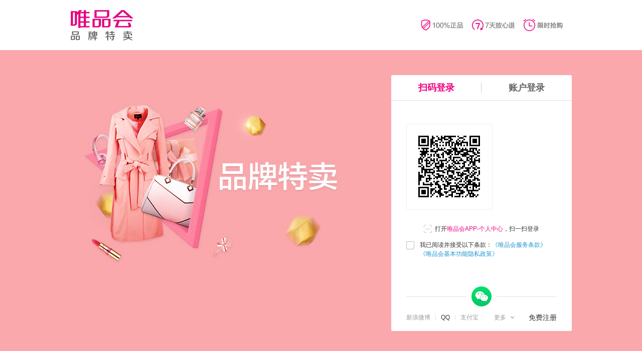

--- FILE ---
content_type: text/html
request_url: https://category.vip.com/suggest.php?keyword=%E5%8A%9B%E5%98%B6&props=134%3A3852%3B453%3A9246%3B118%3A799%3B73%3A454&vipService=1
body_size: 4154
content:

<!doctype html>
<html lang="zh">
<head>
    <meta charset="utf-8" />
    <link rel="dns-prefetch" href="//shop.vipstatic.com">
    <link rel="dns-prefetch" href="//a.vpimg2.com">
    <link rel="dns-prefetch" href="//a.vpimg3.com">
    <link rel="dns-prefetch" href="//a.vpimg4.com">
    <meta http-equiv="x-dns-prefetch-control" content="on">
    <meta http-equiv="content-type" content="text/html; charset=utf-8" />
    <title>搜索结果_唯品会</title>
    <meta name="keywords" content="搜索结果页面，唯品会" />
    <meta name="description" content="搜索结果页面，唯品会" />
    <meta name="baidu-site-verification" content="rnyMiv2JC1" />
    <meta name="mars_root" content="11">
    <link href="//shop.vipstatic.com/css/public/shop/common-hash-1c381738.css" rel="stylesheet" type="text/css" />
    <link href="//shop.vipstatic.com/css/public/category/1/search_list-hash-b17c0b10.css" rel="stylesheet" type="text/css" />
    <script src="//shop.vipstatic.com/js/public/jquery-1.10.2-hash-33c5c148.js" type="text/javascript"></script>
    <script src="//shop.vipstatic.com/js/public/core3.1.0-hash-1e3bb8ea.js" crossorigin="anonymous" type="text/javascript"></script>
</head>
<body>
    

<script type="text/javascript">
    //99click统计所需变量
    var _oztime = (new Date()).getTime();
    window.openhk=1;

</script>
        <script type="text/javascript" src="//common.vip.com/?type=header&jq=0&core=0&h_urls=category.vip.com&from=category&relevace_time=1&v=132&isAdapt=1"></script>
    <div class="c-category-search-container">
    <div class="g-row  c-category-search-wrapper"></div>
</div>

<div class="g-row">
    
<div class="c-breadcrumbs  J-breadcrumbs">

</div>

<div class="c-filter  J-filter">
    <div class="c-filter-groups">
        <div id="J_vipservice_filter"></div>
        <div id="J_brand_sn_filter"></div>
        <div id="J_category_tree_filter"></div>
        <div id="J_props_filter"></div>
    </div>

    <div class="c-filter-commands J_more_choose hidden">
        <button class="c-filter-button-expand  J-filter-button-expand"
            type="button" mars_sead="classify_showmoret_click">
            <span class="c-filter-button-text">更多选项</span><span class="vipFont  c-filter-button-glyphicon">&#xe616;</span>
        </button>
        <button class="c-filter-button-collapse  J-filter-button-collapse" type="button">
            <span class="c-filter-button-text">点击收起</span><span class="vipFont  c-filter-button-glyphicon">&#xe615;</span>
        </button>
    </div>
</div>

<div class="c-sortbar" id = "J_sortbar">
    

</div>

<section class="goods-list" id="J_searchCatList">
    <div class="c-goods-list-loader  J-goods-list-loader">
        <span class="ii-loading-pink-32x32"></span>
    </div>
</section>
        
<!-- 分页 预售图模块中使用-->
<div class="m-cat-paging cat-paging-all f-clearfix" id="J_pagingCt">
    
</div>
<!-- 分页 end -->


<div class="m-cat-recom"><!-- 此处为推荐模块，数据推送 --></div>
</div>
<script type="text/javascript" src="//common.vip.com/?type=footer&jq=0&core=0&v=132"></script>
    

<script type="text/html" id="J-selector-img">
    {#items}
    <a class="multi-option-item J-multi-option-item" href="{$url}" data-id="{$id}">
        <img class="{$hidden}" width="70" height="35"
             alt="{$name}" src="{$brand_store_logo}">
        <i class="oper-fav-inf {$show}">{$name}</i>
    </a>
    {#/items}
</script>

<script type="text/html" id="J_Merchandise_408_tmp">
    <div class="s-noresult-box">
        <div class="s-noresult-inner">
            <i class="i-question"></i>
            <p class="noresult-tips">
                系统开小差了，请重新搜索一下吧。
            </p>
        </div>
        <a class="ui-btn-large ui-btn-primary return-cat-btn J_refresh" role="button" href="javascript:location.reload();">重试</a>
    </div>
</script>
<script type="text/html" id="J_Merchandise_nodata_tmp">
    <div class="s-noresult-box">
        <div class="s-noresult-inner">
            <i class="i-question"></i>
            <p class="noresult-tips">
                没有找到符合条件的商品
            </p>
        </div>
    </div>
</script>


<script type="text/html" id="J_search_list_brandLogo_tmp">
    {#items}
    <li class="c-filter-data-item {$logoHidden} J-filter-data-item"
        data-id="{$id}"
        data-is-selected="0">
        <a class="c-filter-brand-link  J-filter-data-link"
            href="{$url}">
            <div class="c-select"></div>
            <img class="c-filter-brand-img  J-filter-brand-img lazy"
                src="{$logo}"
                alt="{$name}"
                width="80" height="40">
            <div class="c-filter-brand-title">
                {$name}
            </div>
        </a>
    </li>
    {#/items}
</script>
<script type="text/html" id="J-search-merchandise-list-template">
    {#items}
    <li class="s-result-basic-item">
        <a href="{$detail_url}" target="_blank" rel="noopener"
           class="s-result-basic-link" mars_sead="{$mars_sead}">
            <img src="//shop.vipstatic.com/img/category/loading_178x225-hash-b93d3fc9.jpg" data-original="{$list_img}" class="s-result-goods-pic lazy" alt="{$name}">
        </a>
        <span class="s-result-price">{$price}</span><del class="s-result-mprice">{$marketPrice}</del>
    </li>
    {#/items}
</script>

<script type="text/html" id="J-search-list-template">
    {#isSimilar}
        <div class="search-tips-box">
            <p class="search-tips">
                您想找的是不是：<span class="s-keyword">{$similarWord}</span><br>
                <span class="search-recom">以下是为您推荐的内容</span>
            </p>
        </div>
    {#/isSimilar}
    <div class="search-result-scroll">
        {#isCategory}
            <div class="search-result-basic search-result-sort">
                <h4 class="search-basic-title">{$group_title}</h4>
                <div class="search-content-box">
                    {#items}
                    <a class="search-item J-search-item" mars_sead="search_field_1" href="{$url}" title="{$title}">{$name}</a>
                    {#/items}
                </div>
            </div>
        {#/isCategory}
        {#isFlagShip}
            <div class="search-result-basic search-result-shop">
                <h4 class="search-basic-title">{$group_title}</h4>
                <div class="search-content-box">
                    {#items}
                    <a class="search-shop-item J-search-item" href="{$url}" title="{$title}" mars_sead="search_field_2">
                        <div class="search-shop-img">
                            <img src="//shop.vipstatic.com/img/category/loading_100x50-hash-4a94945e.jpg" data-original="{$brand_store_logo}" class="search-shop-logo lazy" width="100" height="50" alt="">
                        </div>
                        <p class="search-shop-name">{$brand_name}</p>
                    </a>
                    {#/items}
                </div>
            </div>
        {#/isFlagShip}
        {#isBrand}
            <div class="search-result-basic search-result-onsale">
                <h4 class="search-basic-title">{$group_title}</h4>
                <div class="search-content-box">
                    {#items}
                    <a class="search-item J-search-item" mars_sead="search_field_3" href="{$url}" title="{$title}">{$brand_name}</a>
                    {#/items}
                </div>
            </div>
        {#/isBrand}
        {#isComming}
            <div class="search-result-basic search-result-onsale">
                <h4 class="search-basic-title">{$group_title}</h4>
                <div class="search-content-box">
                    {#items}
                    <a class="search-item J-search-item" href="{$url}" mars_sead="search_field_4" title="{$title}">{$brand_name}</a>
                    {#/items}
                </div>
            </div>
        {#/isComming}
        {#isNotOnSale}
            <div class="search-result-basic">
                <h4 class="search-basic-title">暂未开售</h4>
                <div class="search-content-box">
                    {#items}
                    <a class="search-shop-item J-search-item" href="javascript:void(0)" title="{$title}">
                        <div class="search-shop-img">
                            <img src="//shop.vipstatic.com/img/category/loading_100x50-hash-4a94945e.jpg" data-original="{$brand_store_logo}" class="search-shop-logo lazy" alt="{$title}">
                        </div>
                        <p class="search-shop-name">{$brand_store_name}</p>
                    </a>
                    {#/items}
                </div>
            </div>
        {#/isNotOnSale}
        {#isBrandStore}
            <div class="search-tips-box">
                <p class="search-tips">
                    逛逛其他跟<span class="s-keyword">{$keyword}</span>相似的品牌专场吧
                </p>
            </div>
            {#isFlagShip}
            <div class="search-result-basic search-result-shop">
                <h4 class="search-basic-title">{$group_title}</h4>
                <div class="search-content-box">
                    {#items}
                    <a class="search-shop-item J-search-item" href="{$url}" title="{$title}" mars_sead="search_field_2">
                        <div class="search-shop-img">
                            <img src="//shop.vipstatic.com/img/category/loading_100x50-hash-4a94945e.jpg" data-original="{$brand_store_logo}" class="search-shop-logo lazy" alt="{$title}">
                        </div>
                        <p class="search-shop-name">{$brand_name}</p>
                    </a>
                    {#/items}
                </div>
            </div>
            {#/isFlagShip}
            {#isBrand}
            <div class="search-result-basic search-result-onsale">
                <h4 class="search-basic-title">{$group_title}</h4>
                <div class="search-content-box">
                    {#items}
                    <a class="search-item J-search-item" href="{$url}" title="{$title}" mars_sead="search_field_3">{$brand_name}</a>
                    {#/items}
                </div>
            </div>
            {#/isBrand}
            {#isComming}
            <div class="search-result-basic search-result-onsale">
                <h4 class="search-basic-title">{$group_title}</h4>
                <div class="search-content-box">
                    {#items}
                    <a class="search-item J-search-item" href="{$url}" title="{$title}" mars_sead="search_field_4">{$brand_name}</a>
                    {#/items}
                </div>
            </div>
            {#/isComming}
        {#/isBrandStore}
    </div>
</script>

<script type="text/html" id="J-search-history-template">
{#history_word}
    <a class="search-history-keywords" href="javascript:void(0)" title="{$value}" mars_sead="cat_search_keyword" title="">{$value}</a>
{#/history_word}
</script>

<script type="text/html" id="J_category_floor">
        {{each data as cateItem}}
    {{if cateItem.feKey == 'marketing'}}
        <div class="c-banner-marketing c-floor-goods-group  f-hide  J-floor-goods-group-marketing"
         id="c-floor-goods-anchor-marketing"></div>
    {{else}}
    <div class="c-floor-goods-group  {{if cateItem.feKey}}c-floor-goods-group-{{cateItem.feKey}}{{/if}} J-floor-goods-group"
         id="c-floor-goods-anchor-{{cateItem.feKey}}" data-cate-id="{{cateItem.cateId}}">
        <h2 class="c-floor-goods-title">{{cateItem.categoryTitle}}</h2>
        <div class="c-floor-goods-content" id="J_floor_content_{{cateItem.feKey}}" style="height:{{cateItem.contentHeight}}px">
                        {{if cateItem.cateName == 'global'}}
            <div class="J-cms-global-globalCategory-pc"></div>
            {{/if}}
            
            <div class="c-floor-goods-right">
                                <div class="c-hot-brand  f-hide  J-hot-brand  J-hot-brand-{{cateItem.cateId}}"></div>

                                <div class="c-banner-floor  f-hide  J-banner-floor  J-banner-floor-{{cateItem.cateName}}"></div>
            </div>
            <div class="J_cate_floor_inner" id="J_floor_inner_{{cateItem.feKey}}"></div>
        </div>
    </div>
    {{/if}}
    {{/each}}
</script>

<script type="text/html" id="J_category_content_tmpl">
    <div class="c-floor-goods-left">
        {{each data as subItem}}
        <div class="c-category-goods clearfix">
            <div class="c-category-goods-cover">
                    <img src="{{(subItem.image!='')?subItem.image:'//shop.vipstatic.com/img/category/placeholder-hash-1e02786b.jpg'}}"
                         width="70" height="80"
                         alt="{{subItem.categoryTitle}}">
            </div>
            <div class="c-category-goods-info">
                <h3 class="c-category-goods-title">
                    {{subItem.categoryTitle}}
                </h3>
                <ul class="c-category-goods-list">
                    {{each subItem.children as children}}
                    <li class="c-category-goods-item">
                        <a href="{{children.url}}" target="_blank" rel="noopener"
                           class="c-category-goods-link">
                            {{children.categoryTitle}}
                        </a>
                    </li>
                    {{/each}}
                </ul>
            </div>
        </div>
        {{/each}}
    </div>
</script>

<script type="text/html" id="J_category_floor_nav_tmpl">
        {{if data[0].feCSSColor !== ''}}
    <style>
        .is-floor-goods-nav-item-active .c-floor-goods-nav-link-marketing,
        .is-floor-goods-nav-item-active .c-floor-goods-nav-link-marketing:active,
        .is-floor-goods-nav-item-active .c-floor-goods-nav-link-marketing:hover {
            background-color: {{data[0].feCSSColor}};
        }
        @media screen and (min-width: 1441px) {
            .c-floor-goods-nav-link-marketing:active,
            .c-floor-goods-nav-link-marketing:hover {
                color: {{data[0].feCSSColor}}
            }
        }
    </style>
    {{/if}}
    <ul class="c-floor-goods-nav-list  has-floor-goods-nav-item-{{data.length}}">
        {{each data as item}}
            <li class="c-floor-goods-nav-item  J-floor-goods-nav-item">
                <a class="c-floor-goods-nav-link  c-floor-goods-nav-link-{{item.cateName}}  J-floor-goods-nav-link"
                   href="#c-floor-goods-anchor-{{item.feKey}}">{{item.categoryTitle}}</a>
            </li>
        {{/each}}
    </ul>
</script>
    <script>
        var page = 1;
        var total = 0;
        var count = 0;
        var type = ""; //当前类型:分类\专场

        var fe_firstSelector  = "" ;
        var fe_secondSelector  = "";

        var fe_brandList = "" ;

        var VIPCATEGORY = (function(obj){
            //s2域js文件路径前缀 VIPCATEGORY.Brand 用到
            obj.s2JsPf = "//shop.vipstatic.com/js/public";
            return obj;
        })(VIPCATEGORY || {});
        VIPCATEGORY.isUseWebp = 0;
        $.Var.set('cxoArr', []);
        
        $.Var.set('suggestMerchandiseList', []);
        $.Var.set('specialPriceSwitch', 1);
        $.Loader
            .advScript(
            {
                name : 'category-search',
                isCrossOrigin:1,
                url : '//shop.vipstatic.com/js/public/category/suggest-hash-9a6c6276.js'
            },{
                name : 'sidebar',
                url : '//common.vip.com/?type=sidebar&jq=0&core=0&v=132'
            });

        $.Listeners.sub('ready.third').onsuccess(function () {
            $.Loader.advScript({
                name : 'inf',
                isCrossOrigin:1,
                url : '//shop.vipstatic.com/js/public/te/1/inf-hash-9b303835.js'
            });
        });
    </script>


</body>
</html>


--- FILE ---
content_type: text/css
request_url: https://shop.vipstatic.com/css/public/common/sidebar-hash-13b4c8d0.css?12017090101
body_size: 7386
content:
.ps-container .ps-scrollbar-x-rail{position:absolute;bottom:3px;height:8px;border-radius:4px;-webkit-opacity:0;-moz-opacity:0;opacity:0;filter:alpha(opacity=0);-webkit-transition:background-color .2s linear,opacity .2s linear;transition:background-color .2s linear,opacity .2s linear;z-index:20}.ps-container.hover .ps-scrollbar-x-rail,.ps-container:hover .ps-scrollbar-x-rail{-webkit-opacity:.6;-moz-opacity:.6;opacity:.6;filter:alpha(opacity=60)}.ps-container .ps-scrollbar-x-rail.hover,.ps-container .ps-scrollbar-x-rail:hover{background-color:#eee;-webkit-opacity:.9;-moz-opacity:.9;opacity:.9;filter:alpha(opacity=90)}.ps-container .ps-scrollbar-x-rail.in-scrolling{-webkit-opacity:.9;-moz-opacity:.9;opacity:.9;filter:alpha(opacity=90)}.ps-container .ps-scrollbar-y-rail{position:absolute;right:3px;width:8px;border-radius:4px;-webkit-opacity:0;-moz-opacity:0;opacity:0;filter:alpha(opacity=0);-webkit-transition:background-color .2s linear,opacity .2s linear;transition:background-color .2s linear,opacity .2s linear;z-index:20}.ps-container.hover .ps-scrollbar-y-rail,.ps-container:hover .ps-scrollbar-y-rail{-webkit-opacity:.6;-moz-opacity:.6;opacity:.6;filter:alpha(opacity=60)}.ps-container .ps-scrollbar-y-rail.hover,.ps-container .ps-scrollbar-y-rail:hover{background-color:#eee;-webkit-opacity:.9;-moz-opacity:.9;opacity:.9;filter:alpha(opacity=90)}.ps-container .ps-scrollbar-y-rail.in-scrolling{-webkit-opacity:.9;-moz-opacity:.9;opacity:.9;filter:alpha(opacity=90)}.ps-container .ps-scrollbar-x{position:absolute;bottom:0;height:8px;background-color:#aaa;border-radius:4px;-webkit-transition:background-color .2s linear;transition:background-color .2s linear}.ps-container.ie6 .ps-scrollbar-x{font-size:0}.ps-container .ps-scrollbar-x-rail.hover .ps-scrollbar-x,.ps-container .ps-scrollbar-x-rail:hover .ps-scrollbar-x{background-color:#999}.ps-container .ps-scrollbar-y{position:absolute;right:0;width:8px;background-color:#aaa;border-radius:4px;-webkit-transition:background-color .2s linear;transition:background-color .2s linear}.ps-container.ie6 .ps-scrollbar-y{font-size:0}.ps-container .ps-scrollbar-y-rail.hover .ps-scrollbar-y,.ps-container .ps-scrollbar-y-rail:hover .ps-scrollbar-y{background-color:#999}.ps-container.ie .ps-scrollbar-x,.ps-container.ie .ps-scrollbar-y{visibility:hidden}.ps-container.ie.hover .ps-scrollbar-x,.ps-container.ie.hover .ps-scrollbar-y,.ps-container.ie:hover .ps-scrollbar-x,.ps-container.ie:hover .ps-scrollbar-y{visibility:visible}@font-face{font-family:vipSidebarFont;src:url(//shop.vipstatic.com/font/common/vipSidebarFont.eot?1f8043e5);src:url(//shop.vipstatic.com/font/common/vipSidebarFont.eot?1f8043e5?#iefix) format('embedded-opentype'),url(//shop.vipstatic.com/font/common/vipSidebarFont.svg?8e3a3938#vipSidebarFont) format('svg'),url(//shop.vipstatic.com/font/common/vipSidebarFont.woff?4c6c4fda) format('woff'),url(//shop.vipstatic.com/font/common/vipSidebarFont.ttf?774ed3c6) format('truetype');font-weight:400;font-style:normal}.vipSidebarFont{font-family:vipSidebarFont;font-size:24px;line-height:18px;color:#fff}.i-sidebarcom-asset,.i-sidebarcom-brand,.i-sidebarcom-cart,.i-sidebarcom-fav,.i-sidebarcom-footprint,.i-sidebarcom-nub,.i-sidebarcom-qrcode,.i-sidebarcom-survey,.i-sidebarcom-top{position:relative;display:block;*margin-top:0;width:36px;height:36px;line-height:36px;background-color:#262626}.i-sidebarcom-my{position:relative;display:block;*margin-top:0;width:36px;font-size:26px}.i-sidebarcom-cart,.i-sidebarcom-survey,.i-sidebarcom-top{height:36px}.i-sidebarcom-footprint{margin-bottom:0;position:relative}.i-sidebarcom-qrcode{margin-bottom:2px;position:relative}.i-sidebarcom-qrcode .phone{padding-top:5px}.i-sidebarcom-cart{margin:-1px auto 0;padding-top:15px;width:24px;border-top:1px solid #4c4c4c}.i-sidebarcom-survey,.i-sidebarcom-top{color:#ccc}.i-sidebarcom-nub{margin:5px auto 0;line-height:22px;border-bottom:1px solid #4c4c4c;text-align:center;background-image:url(//shop.vipstatic.com/img/common/sidebar/sprite-hash-c9455e5d.png?229b6dc3);background-position:-230px -87px;width:20px;height:24px;background-repeat:no-repeat;color:#fff;padding-bottom:15px;position:relative;bottom:-1px}.i-sidebarcom-dm,.i-sidebarcom-pass,.i-sidebarcom-warn{background-image:url(//shop.vipstatic.com/img/common/sidebar/sprite-hash-c9455e5d.png?229b6dc3);background-repeat:no-repeat}.i-sidebarcom-dm{float:right;margin-top:15px;width:18px;height:14px;background-position:-139px -173px;cursor:pointer}.i-sidebarcom-dm:hover{background-position:-121px -173px}.i-sidebarcom-countdown{display:inline-block;vertical-align:middle;margin:0 8px 0 4px;background-image:url(//shop.vipstatic.com/img/common/sidebar/sprite-hash-c9455e5d.png?229b6dc3);background-position:-230px -163px;width:18px;height:18px}.i-sidebarcom-warn{display:inline-block;*display:inline;*zoom:1;width:17px;height:17px;vertical-align:middle;background-position:-200px -150px}.i-sidebarcom-pass{display:inline-block;*display:inline;*zoom:1;width:16px;height:16px;vertical-align:middle;background-position:-60px -173px}.sidebarcom-pop-prepay-icons{display:block;position:absolute;left:0;top:2px;width:34px;height:34px;background-position:-160px -129px;background-image:url(//shop.vipstatic.com/img/common/sidebar/sprite-hash-c9455e5d.png?229b6dc3);background-repeat:no-repeat}.curr .i-sidebarcom-asset,.curr .i-sidebarcom-brand,.curr .i-sidebarcom-cart,.curr .i-sidebarcom-fav,.curr .i-sidebarcom-footprint,.curr .i-sidebarcom-qrcode,.curr .i-sidebarcom-survey,.curr .i-sidebarcom-top,.curr .sidebarcom-cart-text,.selected .i-sidebarcom-asset,.selected .i-sidebarcom-brand,.selected .i-sidebarcom-cart,.selected .i-sidebarcom-fav,.selected .i-sidebarcom-footprint,.selected .i-sidebarcom-qrcode,.selected .i-sidebarcom-survey,.selected .i-sidebarcom-top,.selected .sidebarcom-cart-text{background-color:#df147f;color:#fff}.curr .i-sidebarcom-nub,.selected .i-sidebarcom-nub{background-position:-230px -59px;background-color:#df147f;color:#f10983}.curr .i-sidebarcom-cart{border-top:1px solid #df147f;background-position:-80px -129px;background-color:#df147f}.curr .i-sidebarcom-nub{border-bottom:1px solid #000}.curr .sidebarcom-cart-bar{background-color:#df147f}.selected .sidebarcom-cart-bar{background-image:url(//shop.vipstatic.com/img/common/sidebar/sprite-hash-c9455e5d.png?229b6dc3);background-position:0 0;background-color:#df147f}.selected .i-sidebarcom-cart{border-top:1px solid #df147f;background-position:-80px -129px}.sidebarcom-logon .uv_1,.sidebarcom-logon .uv_2,.sidebarcom-logon .uv_3,.sidebarcom-logon .uv_4,.sidebarcom-logon .uv_5,.sidebarcom-logon .uv_6{display:inline-block;position:relative;top:6px;width:16px;height:21px;background-image:url(//shop.vipstatic.com/img/common/comm_level-hash-854a646a.png?0b970682);background-repeat:no-repeat;vertical-align:top}.sidebarcom-logon .uv_1{background-position:right 0}.sidebarcom-logon .uv_2{background-position:right -29px}.sidebarcom-logon .uv_3{background-position:right -54px}.sidebarcom-logon .uv_4{background-position:right -79px}.sidebarcom-logon .uv_5{background-position:right -104px;width:26px}.sidebarcom-logon .uv_6{background-position:right -132px;width:26px}.sidebarcom-logon .vip-level-D1,.sidebarcom-logon .vip-level-D2,.sidebarcom-logon .vip-level-D3{display:inline-block;vertical-align:top}.sidebarcom-logon .vip-level-D1{background-image:url(//shop.vipstatic.com/img/common/sidebar/sprite-hash-c9455e5d.png?229b6dc3);background-position:-30px -173px;width:26px;height:26px}.sidebarcom-logon .vip-level-D2{background-image:url(//shop.vipstatic.com/img/common/sidebar/sprite-hash-c9455e5d.png?229b6dc3);background-position:-200px -90px;width:26px;height:26px}.sidebarcom-logon .vip-level-D3{background-image:url(//shop.vipstatic.com/img/common/sidebar/sprite-hash-c9455e5d.png?229b6dc3);background-position:-200px 0;width:26px;height:26px}.sidebarcom-vip1,.sidebarcom-vip10,.sidebarcom-vip11,.sidebarcom-vip12,.sidebarcom-vip13,.sidebarcom-vip14,.sidebarcom-vip15,.sidebarcom-vip16,.sidebarcom-vip2,.sidebarcom-vip3,.sidebarcom-vip4,.sidebarcom-vip5,.sidebarcom-vip6,.sidebarcom-vip7,.sidebarcom-vip8,.sidebarcom-vip9{display:inline-block;_display:block;_zoom:1;margin:0 2px;width:21px;height:21px;vertical-align:middle;background-image:url(//shop.vipstatic.com/img/common/sidebar/sbar_logon_vip-hash-f1f24cac.png?ca3e4c34);background-repeat:no-repeat}.sidebarcom-vip1{background-position:0 0}.sidebarcom-vip2{background-position:-30px 0}.sidebarcom-vip3{background-position:-60px 0}.sidebarcom-vip4{background-position:-90px 0}.sidebarcom-vip5{background-position:-120px 0}.sidebarcom-vip6{background-position:-150px 0}.sidebarcom-vip7{background-position:-180px 0}.sidebarcom-vip8{background-position:-210px 0}.sidebarcom-vip9{background-position:-240px 0}.sidebarcom-vip10{background-position:-270px 0}.sidebarcom-vip11{background-position:-300px 0}.sidebarcom-vip12{background-position:-330px 0}.sidebarcom-vip13{background-position:-360px 0}.sidebarcom-vip14{background-position:-390px 0}.sidebarcom-vip15{background-position:-420px 0}.sidebarcom-vip16{background-position:-450px 0}.sidebarcom-vicon{display:inline-block;_display:block;_zoom:1;margin:0 2px;width:21px;height:21px;vertical-align:middle;background-image:url(//shop.vipstatic.com/img/common/sidebar/sbar_logon_vip-hash-f1f24cac.png?ca3e4c34);background-repeat:no-repeat}.sidebar-light-vicon1{background-position:0 -30px}.sidebar-dark-vicon1{background-position:0 -51px}.sidebar-light-vicon2{background-position:-30px -30px}.sidebar-dark-vicon2{background-position:-30px -51px}.sidebar-light-vicon3{background-position:-60px -30px}.sidebar-dark-vicon3{background-position:-60px -51px}.sidebar-light-vicon4{background-position:-90px -30px}.sidebar-dark-vicon4{background-position:-90px -51px}.sidebar-light-vicon5{background-position:-120px -30px}.sidebar-dark-vicon5{background-position:-120px -51px}.sidebar-light-vicon6{background-position:-150px -30px}.sidebar-dark-vicon6{background-position:-150px -51px}.sidebar-light-vicon7{background-position:-180px -30px}.sidebar-dark-vicon7{background-position:-180px -51px}.sidebar-light-vicon8{background-position:-210px -30px}.sidebar-dark-vicon8{background-position:-210px -51px}.sidebar-light-vicon9{background-position:-240px -30px}.sidebar-dark-vicon9{background-position:-240px -51px}.ions-style1 .icon-duo-light,.ions-style1 .icon-fa-light,.ions-style1 .icon-mi-light,.ions-style1 .icon-ruai-light,.ions-style2 .icon-duo-light,.ions-style2 .icon-fa-light,.ions-style2 .icon-mi-light,.ions-style2 .icon-ruai-light,.ions-style3 .icon-duo-dark,.ions-style3 .icon-fa-light,.ions-style3 .icon-mi-light,.ions-style3 .icon-ruai-dark,.ions-style4 .icon-duo-dark,.ions-style4 .icon-fa-light,.ions-style4 .icon-mi-light,.ions-style4 .icon-ruai-dark,.ions-style5 .icon-duo-dark,.ions-style5 .icon-fa-dark,.ions-style5 .icon-fa-light,.ions-style5 .icon-mi-dark,.ions-style5 .icon-ruai-dark,.ions-style6 .icon-duo-dark,.ions-style6 .icon-fa-dark,.ions-style6 .icon-mi-dark,.ions-style6 .icon-ruai-dark{display:none}.ions-style5 .icon-fa-dark{display:inline-block}.i-sidebarcom-btn{display:block;margin:0 auto;background-color:#f10180;border-radius:3px;color:#fff;text-align:center;cursor:pointer}.i-sidebarcom-btn:hover{background-color:#f43499;color:#fff}.i-sidebarcom-btn:active{background-color:#d70173}.fav-font-tp,.pop-font-tp{color:#f10180}.fav-font-tp{margin:5px 0;font-size:14px}.fav-font-tp a{color:#f10180}.m-sidebarcom{_display:none;position:fixed;right:0;top:0;z-index:999;width:36px;height:100%;font-family:"Microsoft YaHei"}.m-sidebarcom .salebg2{font-family:arial;color:#f10180}.sidebarcom-nav{position:relative;z-index:101;height:100%;background-color:#262626}.sidebarcom-nav-cnt{margin-top:-250px;height:400px;position:absolute;top:50%;right:0}.sidebarcom-nav-ft{position:absolute;bottom:0;right:0}.i-sidebarcom-brand-tips{z-index:10;position:absolute;right:5px;top:4px;width:6px;height:6px;border-radius:10px;background-color:red}.i-sidebarcom-mypic{display:block;margin:28px auto 16px;border-radius:20px;cursor:pointer}.sidebarcom-pop{position:absolute;right:-300px;top:0;overflow:hidden;width:246px;padding:0 14px;background-color:#fff;border:1px solid #cecece;border-right:none;-webkit-transition:right .2s linear;transition:right .2s linear;border-top-left-radius:3px;border-bottom-left-radius:3px}.sidebarcom-pop-hd{overflow:hidden;padding:10px 0}.sidebarcom-pop-hd span{color:#262626;font-size:14px}.sidebarcom-pop-hd .i-sidebarcom-dm{margin-top:5px}.sidebarcom-pop-hd a .sidebarcom-cart-hd-txt{color:#333}.sidebarcom-pop-bd{position:relative;overflow:hidden;width:258px;height:630px}.sidebarcom-header{width:246px}.sidebarcom-header-title{height:34px;width:246px;border-top:1px solid #d9d9d9;border-bottom:1px solid #d9d9d9;text-align:center;font-size:14px;line-height:34px;color:#666}.sidebarcom-pop-cnt{width:244px;padding-bottom:20px}.sidebarqrcode-pop{position:absolute;right:-300px;top:0;overflow:hidden;width:170px;padding:0;background-color:#fff;border:1px solid #cecece;border-right:none;-webkit-transition:right .2s linear;transition:right .2s linear;border-top-left-radius:3px;border-bottom-left-radius:3px}.sidebarcom-pop-qrcode{font-family:MicrosoftYaHei;cursor:pointer;width:150px;height:190px;maring:0;padding:10px 10px 10px 10px}.sidebarcom-pop-qrcode .main-img{padding:0;width:150px;height:150px}.sidebarcom-pop-qrcode .scan{font-size:14px;color:#222;letter-spacing:0;text-align:center}.sidebarcom-pop-qrcode .benefits{font-size:12px;color:#f10180;letter-spacing:0;text-align:center}.sidebarcom-pop-show{right:36px}.sidebarcom-my-order,.sidebarcom-my-vipcoin{float:left;position:relative;width:135px;height:66px;padding-top:10px;text-align:center;font-size:9px}.sidebarcom-my-order a,.sidebarcom-my-vipcoin a{font-size:12px}.sidebarcom-my-order{width:136px;border-right:1px solid #e5e5e5}.sidebarcom-my-cnt{text-align:center;font-family:"\5B8B\4F53"}.i-sidebarcom-order,.i-sidebarcom-vipcoin{display:block;background-image:url(//shop.vipstatic.com/img/common/sidebar/sprite-hash-c9455e5d.png?229b6dc3);background-repeat:no-repeat}.i-sidebarcom-order,.i-sidebarcom-vipcoin{width:26px;height:26px;margin-bottom:10px;margin-left:auto;margin-right:auto}.i-sidebarcom-mynub{display:none;-webkit-transform:scale(.8);-o-transform:scale(1);width:20px;height:20px;line-height:19px;position:absolute;right:8px;top:-5px;background:#df147f;color:#fff;font-size:10px;-webkit-text-size-adjust:none;border-radius:50%}.i-sidebarcom-order{background-position:-200px -120px}.i-sidebarcom-vipcoin{background-position:-200px -60px}.sidebarcom-my-inf{padding-bottom:20px;text-align:center}.sidebarcom-my-inf a{margin:0 3px;color:#f10180}.sidebarcom-my-oper{clear:both;overflow:hidden;margin:0 -14px;width:274px;padding:14px 0;border-top:1px solid #e5e5e5;border-bottom:1px solid #e5e5e5;background-color:#f8f8f8}.sidebarcom-my-oper a:hover .i-sidebarcom-order{background-position:-200px -30px}.sidebarcom-my-oper a:hover .i-sidebarcom-vipcoin{background-position:0 -173px}.sidebarcom-my-pic{display:block;margin:30px auto 20px;width:66px;height:66px;padding:4px;border-radius:66px;background-color:#fff;box-shadow:0 3px 4px 0 rgba(0,0,0,.11)}.sidebarcom-my-ft{padding:12px;text-align:right}.sidebarcom-my-ft a{color:#20a0cd}.sidebarcom-asset-tips{padding:50px 0;text-align:center;font-size:14px}.sidebarcom-asset-tips img{margin-bottom:20px}.sidebarcom-asset-tips a{color:#20a0cd}.sidebarcom-logon-ft,.sidebarcom-logon-inf{display:none;margin:0 -5px;line-height:24px}.sidebarcom-logon-inf{padding-bottom:10px;line-height:30px;text-align:center}.sidebarcom-logon .sidebarcom-my-ft,.sidebarcom-logon .sidebarcom-my-inf{display:none}.sidebarcom-logon-ft{padding:10px 0;text-align:left}.sidebarcom-logon-ft a{color:#2395ec}.asset-cpn{background-image:url(//shop.vipstatic.com/img/te/sidebar/asset-list-cnt-bg-hash-d70df5d8.jpg?4b25f9fc);background-repeat:no-repeat;margin:16px auto 0;width:231px;line-height:22px;color:#fff;overflow:hidden;min-height:117px;background-position:left top;border-bottom:#efd6b2 1px solid}.asset-cpn a{color:#948158}.asset-cpn-cnt{position:relative;height:64px;padding:20px 12px 2px;*padding-top:0;*height:84px;background-image:url(//shop.vipstatic.com/img/te/sidebar/asset-list-cnt-bg-hash-d70df5d8.jpg?4b25f9fc);background-position:0 0}.asset-list-tit{margin:10px 0;font-size:14px}.asset-cpn-time{position:absolute;right:0;top:8px;padding:0 3px;color:#fff;background-color:#f10583;border-radius:12px 0 0 12px;padding-left:10px}.asset-cpn-name{width:211px;padding:6px 10px;color:#222}.asset-cpn-name a{color:#333}.asset-cpn-name a:hover{color:#f10180}.asset-cpn-name .acn-p{text-overflow:ellipsis;white-space:nowrap;line-height:20px;overflow:hidden;width:200px;margin-right:auto;margin-left:auto;border-bottom:#e6e4cf 1px dashed}.asset-cpn-name .acn-p:last-child{border-bottom:none}.asset-cpn-name .p-type-link{margin-left:5px;cursor:pointer;color:#1d94d1}.asset-cpn-name .p-type-link:hover{color:#3cbdff}.acn-p-coupons{width:200px;margin:0 auto;line-height:16px}.asset-cpn-date{position:absolute;left:10px;bottom:10px;padding:2px;line-height:18px;height:18px;text-align:left;color:#948158}.asset-cpn-free-hd{padding-top:3px;font-size:30px;color:#e5a611;font-weight:700}.asset-cpn-nub{padding-top:3px;font-size:14px;color:#e5a611;*line-height:45px}.asset-cpn-nub .asset-cpn-nub-big{font-size:45px;font-family:arial;font-weight:700}.asset-cpn-nub em{font-size:20px;font-family:arial}.asset-cpn-style{font-size:14px}.asset-cpn-inf{font-size:12px}.asset-cpn-feature{background-position:right top;border-bottom:#dbdbdb 1px solid}.asset-cpn-feature .asset-cpn-time{background-color:#1c96c9}.asset-cpn-feature .asset-cpn-date,.asset-cpn-feature .asset-cpn-name,.asset-cpn-feature .asset-cpn-nub{color:#bfbfbf}.asset-cpn-feature .asset-cpn-cnt{background-position:right top}.i-cpn-btn{min-width:48px;_width:48px;padding:0 11px;font:12px/22px tahoma,arial,Hiragino Sans GB,WenQuanYi Micro Hei,'\5FAE\8F6F\96C5\9ED1','\5B8B\4F53',sans-serif;_line-height:24px;height:22px;display:inline-block;border-radius:3px;text-decoration:none;text-align:center;vertical-align:top;-webkit-transition:.3s;transition:.3s;cursor:pointer;*white-space:nowrap;_overflow-y:hidden}.i-cpn-btn:hover{text-decoration:none}.u-btn-fav-more{display:block;margin:14px auto 40px;width:237px;height:34px;line-height:34px;border:1px solid #d8d6d6;border-radius:3px;background-color:#f9f7f8;text-align:center;font-family:"\5B8B\4F53";color:#000}.u-btn-fav-more:hover{background-color:#fff;color:#333}.u-btn-fav-more:active{background-color:#f0f0f0}.i-sidebarcom-arr{display:inline-block;*display:inline;*zoom:1;margin-top:5px;margin-left:5px;width:12px;height:9px;background-image:url(//shop.vipstatic.com/img/common/sidebar/sprite-hash-c9455e5d.png?229b6dc3);background-position:-157px -173px;background-repeat:no-repeat}.z-brand-tit{margin:10px 0;font-size:14px}.i-brand-more{margin-top:10px;width:160px;height:34px;line-height:34px;font-size:16px}.i-sidebarcom-btn-arr{font-family:'\5B8B\4F53'}.fav-null-tit{margin:40px 0 10px;font-size:14px}.fav-goods-tips{bottom:-20px}.sidebracom-pop-brand{position:absolute;right:36px;top:0;border:1px solid #ddd;border-radius:4px;background-color:#fff}.sidebracom-pop-goods{position:absolute;right:36px;top:-86px;border:1px solid #ddd;border-radius:4px;background-color:#fff}.sidebracom-pop-goods .cart-pop-arrow{top:96px}.sidebarcom-pop-tips{display:none;position:absolute;right:36px;top:0;width:218px}.sidebarcom-pop-tips-close{display:block;position:absolute;right:0;top:0;z-index:1;margin:8px 8px 0 0;width:20px;height:20px;background-image:url(//shop.vipstatic.com/img/common/sidebar/sprite-hash-c9455e5d.png?229b6dc3);background-position:-230px -139px;background-repeat:no-repeat;cursor:pointer}.sidebarcom-pop-tips-close:hover{background-position:-230px -115px}.sidebarcom-pop-tips-cnt{display:none;width:160px;line-height:20px;padding:10px 28px;border:1px solid #ddd;border-radius:4px;background-color:#fff;text-align:center;font-size:14px}.sidebarcom-pop-tips-cnt .i-sidebarcom-pass{margin-right:4px}.sidebarcom-pop-tips-ft{margin:10px -16px 0;padding-top:4px;border-top:1px solid #d3d1d1;font-size:12px}.sidebarcom-pop-tips-ft a{color:#1c99cc}.sidebarcom-pop-tips-txt{margin:10px -16px 0;padding-top:4px;font-size:12px;text-align:center}.cart-pop-tips{position:absolute;right:40px;top:0}.cart-pop-arrow{display:inline-block;position:absolute;right:-9px;top:13px;z-index:1;margin:0 5px;width:0;height:0;font-size:0;border-width:5px 0 5px 5px;border-color:transparent transparent transparent #fff;border-style:solid}.brand-pop-tips{position:absolute;right:40px}.sidebarcom-cart-text{margin:0 auto;width:14px;line-height:18px;font-size:14px;color:#fff}.sidebarcom-pop-hd-tips{margin-left:5px;color:#f10180}.sidebarcom-cs-time{background:url(//shop.vipstatic.com/img/common/comm_new_imgs-hash-ad67902f.png?9d847703) no-repeat -300px -100px;padding-left:23px}.sidebarcom-cart .sidebarcom-pop-tips{top:12px}.sidebarcom-my .sidebarcom-pop-tips{z-index:1}.is-cart-highlight .i-sidebarcom-cart,.is-cart-highlight .i-sidebarcom-nub,.is-cart-highlight .sidebarcom-cart-bar,.is-cart-highlight .sidebarcom-cart-text{background-color:#df147f;color:#fff}.is-cart-highlight .i-sidebarcom-cart{border-top:1px solid #df147f;background-position:-80px -129px}.is-cart-highlight .i-sidebarcom-nub{background-position:-230px -59px;color:#f10983;border-bottom:1px solid #000}.sidebarcom-cart-pop-tips{line-height:20px;padding:10px 28px;background-color:#fff;border:1px solid #ddd;border-radius:3px;font-size:14px;color:#4c4c4c}.pop-font-btn{display:block;margin-top:5px;color:#f10983}.m-cart-list{position:relative;width:248px}.sidebarcom-cart-tips{display:none;overflow:hidden;line-height:20px;padding:10px;border:1px solid #ddd;border-radius:4px;box-shadow:0 0 2px #ddd;background-color:#fffbf3;font-size:12px;color:#666}.sidebarcom-cart-tips-txt{float:left;width:80%}.i-sidebarcom-cart-tips{float:left;margin-right:10px;width:25px;height:28px;background-image:url(//shop.vipstatic.com/img/common/sidebar/sprite-hash-c9455e5d.png?229b6dc3);background-position:-230px 0;background-repeat:no-repeat}.sidebarcom-cart-list{overflow:hidden;padding:10px 0 4px}.sidebarcom-cart-list dd{float:left;width:50px;line-height:36px;text-align:center}.sidebarcom-cart-list .sidebarcom-product-cover{position:absolute;background-color:#000;background:rgba(0,0,0,.5);display:table;top:0;left:0;width:49px;height:61px;filter:alpha(opacity=50)}.sidebarcom-cart-list .sidebarcom-product-cover .sidebarcom-product-cover-txt{color:#fff;text-align:center;display:table-cell;vertical-align:middle}.sidebarcom-cart-list .cart-list-nub{text-align:center}.sidebarcom-cart-list .salebg2{font-size:14px;font-weight:100;color:#f10180}.sidebarcom-cart-list-inf{float:left;width:140px;overflow:hidden}.sidebarcom-cart-list-inf img{float:left;margin-right:10px;width:49px;height:61px}.sidebarcom-cart-list-name{margin-bottom:10px;height:28px;line-height:14px;overflow:hidden;color:#333;font-family:"\5B8B\4F53"}.sidebarcom-cart-list-size{color:#9f9e9e}.unbuy-cart-tips-box{border-top:1px dotted #eaeaea;margin-top:16px;margin-bottom:5px;padding-top:12px;position:relative;*z-index:10}.unbuy-cart-tips-noproduct-box{border-top:0 none;margin-top:0;padding-top:0}.sidebarcom-unbuy-cart-list{overflow:hidden;padding:10px 0 4px;position:relative;z-index:9}.sidebarcom-unbuy-cart-list dd{float:left;width:50px;line-height:36px;text-align:right;color:#ccc}.sidebarcom-unbuy-cart-list .cart-list-nub{text-align:center}.sidebarcom-unbuy-cart-list .salebg2{font-size:14px;font-weight:100;color:#ccc}.sidebarcom-unbuy-cart-list-inf{float:left;width:140px;overflow:hidden;position:relative}.sidebarcom-unbuy-cart-list-inf img{float:left;margin-right:10px;width:49px;height:61px}.sidebarcom-unbuy-cart-list-name{margin-bottom:10px;height:28px;line-height:14px;overflow:hidden;color:#ccc;font-family:"\5B8B\4F53"}.sidebarcom-unbuy-cart-list-name a{color:#ccc}.sidebarcom-unbuy-cart-list-name a:hover{color:#f10180}.sidebarcom-unbuy-cart-list-size{color:#ccc}.unbuy-cart-tips-icon{margin-left:5px;display:inline-block;position:relative;z-index:10;*display:inline;*zoom:1}.unbuy-cart-tips-icon .vipFont{cursor:default;color:#999;position:relative;top:3px}.unbuy-cart-tips-icon .ui-tooltips{width:210px;top:28px;left:-179px}.unbuy-cart-tips-icon .ui-tooltips-top-right-arrow .ui-tooltips-arrow{left:30px}.sidebarcom-cart-oper-inf{line-height:18px;color:#666;text-align:left;padding:0 0 16px}.sidebarcom-cart-oper-inf .sidebarcom-cart-count{color:#f10180;font-weight:700}.sidebarcom-cart-oper-inf .salebg2{font-family:arial;position:absolute;right:0;font-size:18px;margin-left:20px}.sidebarcom-cart-pop{position:absolute;left:107px;top:126px;width:96px;padding:8px 10px;border:1px solid #f8dbb1;background-color:#fffaf3}.sidebarcom-cart-pop p{padding-top:10px}.sidebarcom-cart-pop .i-sidebarcom-arrtp{display:block;margin:-14px auto 0;width:10px;height:6px;background-image:url(//shop.vipstatic.com/img/common/sidebar/sprite-hash-c9455e5d.png?229b6dc3);background-position:-189px -173px;background-repeat:no-repeat}.sidebarcom-cart-yao{position:fixed;bottom:0;width:273px;height:48px;background-color:#fcedf2;border:1px solid #ffbde0;margin-top:11px;font-size:14px;margin-left:-15px}.sidebarcom-cart-yao .sidebarcom-cart-yao-link{display:block;width:273px;height:48px}.sidebarcom-cart-yao .sidebarcom-cart-yao-golist{color:#e00078;float:right;padding:11px 14px 0 14px}.sidebarcom-cart-yao .sidebarcom-cart-yao-golist .vipFont{position:relative;top:2px;margin-left:10px}.cart-oper-fixed .sidebarcom-cart-yao{position:relative;left:-15px;margin-left:0}.sidebarcom-cart-yao-name{float:left;padding:14px 0 0 14px}.sidebarcom-cart-yao-name:hover{color:#333}.sidebarcom-cart-yao-num{display:inline-block;width:24px;height:16px;border-radius:8px;line-height:16px;color:#fff;text-align:center;background-color:#f00581;margin-left:8px}.sidebarcom-cart-null{padding:80px 0;text-align:center;font-size:14px}.sidebarcom-cart-null .u-sidebarcom-btn{margin-top:10px;height:32px;line-height:30px;text-align:center;font-size:14px}.m-cart-oper{margin-top:16px;padding:16px 0 10px;border-top:1px solid #d3d1d1;background-color:#fff;position:relative;z-index:9}.m-cart-oper .u-sidebarcom-btn{margin-top:0;width:100%;height:36px;line-height:34px;font-size:16px}.u-sidebarcom-btn{margin-top:14px;width:100px;height:30px;line-height:28px;font-size:14px}.cart-oper-fixed .m-cart-oper{position:fixed;bottom:0;width:248px;padding:0;margin:0}.cart-oper-fixed .m-cart-list{padding-bottom:110px}.cart-font-tp{color:#f10983}.cart-font-clear{font-size:12px;color:#666}.cart-font-tips{margin-top:30px}.coudn-bag{position:relative;top:-138px;left:2px;width:30px;height:30px;border:1px solid #4c4c4c;border-radius:16px;filter:alpha(opacity=50);-webkit-opacity:.5;-moz-opacity:.5;opacity:.5}.coudn-bag .sector-box,.coudn-bag-ins,.coudn-bag-ins-sec{position:absolute;left:50%;top:50%;margin-left:-16px;margin-top:-16px;width:32px;height:32px;border-radius:16px}.coudn-bag-ins-sec,.first-box{clip:rect(0,32px,32px,16px)}.coudn-bag-ins,.second_box{clip:rect(0,16px,32px,0)}.coudn-bag-ins,.coudn-bag-ins-sec{background-color:#4c4c4c}.coudn-bag-ins{-webkit-transform:rotate(30deg);-ms-transform:rotate(30deg);transform:rotate(30deg)}.coudn-bag-txt,.coudn-bag-txt-end{position:absolute;left:1px;bottom:-6px;width:100%;text-align:center;font-size:12px;font-family:"Microsoft YaHei"}.coudn-bag-txt{color:#f10082}.sidebarcom-countdown-tips{display:none;position:absolute;right:36px;top:46px;width:75px;height:33px;line-height:33px;white-space:nowrap;padding:0 8px;border:1px solid #ddd;border-right:none;border-radius:3px 0 0 3px;box-shadow:-5px 1px 8px rgba(0,0,0,.15);background-color:#fff;text-align:center;font-size:14px;color:#f10180}.selected .sidebarcom-countdown-tips{display:none}.sidebarcom-tips-pop{display:none;position:absolute;right:36px;bottom:50px;z-index:100;width:140px;height:152px;padding-top:16px;border:1px solid #f2f2f2;border-radius:3px;background-color:#fff;text-align:center;font-size:14px;-webkit-transition:.3s linear;transition:.3s linear}.sidebarcom-tips-pop-btn{display:block;margin-top:16px;width:100px;height:28px;line-height:26px;font-size:14px;cursor:pointer}.sidebarcom-order-cnt{width:258px;height:140px;padding:0 0 20px;font-size:12px;color:#666}.sidebarcom-order-cnt h5{clear:both;overflow:hidden;margin:10px 0;padding-top:14px;font-size:15px}.sidebarcom-order-cnt .i-sidebarcom-warn{margin-right:8px}.sidebarcom-tips-show{right:324px}.sidebarcom-asset,.sidebarcom-brand,.sidebarcom-cart,.sidebarcom-fav,.sidebarcom-footprint,.sidebarcom-my,.sidebarcom-qrcode,.sidebarcom-survey,.sidebarcom-top{position:relative;width:36px;margin-bottom:8px;text-align:center;cursor:pointer}.sidebarcom-my{line-height:1.8}.sidebarcom-my-con{padding:8px 0 6px}.sidebarcom-my:hover{background-color:#df147f}.sidebarcom-my-name{font-size:12px;color:#fff}.sidebarcom-top .sidebarcom-hover{top:0}.sidebarcom-survey .sidebarcom-hover,.sidebarcom-top .sidebarcom-hover{height:34px;line-height:34px}.sidebarcom-hover{position:absolute;right:-120px;top:0;z-index:-1;width:100px;height:34px;line-height:34px;padding:0 8px;border-radius:3px 0 0 3px;background-color:#fff;border:1px solid #ddd;border-right:none;font-size:14px;text-align:center;-webkit-transition:.3s linear;transition:.3s linear}.curr .sidebarcom-hover{right:36px;-webkit-transition:.2s linear;transition:.2s linear}.selected .i-sidebarcom-brand-tips,.selected .sidebarcom-hover{display:none}.s-sidebarcom{right:-36px}.s-sidebarcom,.s-sidebarcom .sidebarcom-nav{background:0 0}.s-sidebarcom .sidebarcom-asset,.s-sidebarcom .sidebarcom-brand,.s-sidebarcom .sidebarcom-fav,.s-sidebarcom .sidebarcom-footprint,.s-sidebarcom .sidebarcom-my,.s-sidebarcom .sidebarcom-qrcode,.s-sidebarcom .sidebarcom-survey{display:none}.s-sidebarcom .sidebarcom-cart,.s-sidebarcom .sidebarcom-top{background-color:#262626;border-radius:3px 0 0 3px}.s-sidebarcom .sidebarcom-cart{overflow:hidden;margin-top:68px;right:36px}.s-sidebarcom .sidebarcom-top{margin-top:260px;right:36px}.sidebarcom-loading{height:800px;background:url(//shop.vipstatic.com/img/common/sidebar/loading-hash-12b2b036.gif?14105a40) no-repeat center 100px}.s-sidebarcom-wait .i-sidebarcom-fav{margin:20px auto 0}.s-sidebarcom-wait .sidebarcom-fav{display:block;right:36px;margin-top:188px;padding-bottom:10px;background-color:#262626}.s-sidebarcom-wait .sidebarcom-cart{margin-top:0;border-radius:0 0 0 3px}.sidebarcom-bao{z-index:-1;width:55px;height:72px;background-image:url(//shop.vipstatic.com/img/common/sidebar/sbar_bao-hash-eb3ae580.png?92bf29f1);background-repeat:no-repeat;cursor:pointer}.sidebarcom-bao-pop{position:absolute;left:-125px;top:-45px;width:150px;height:50px;padding:8px 10px;background-image:url(//shop.vipstatic.com/img/common/sidebar/sbar_bao_pop-hash-1f74aeaa.png?f9a64bc7);background-repeat:no-repeat;font-size:12px}.sidebarcom-bao .footprint-tips{line-height:30px}.sidebarcom-bao .if-cross{position:absolute;top:2px;right:12px;font-size:12px}.wait-list-tips{width:244px;height:28px;line-height:28px;border:1px solid #f8dbb1;background-color:#fffbf3;text-align:center}.sidebarcom-pop-prepay-tips{position:relative;border:1px solid #ddd;box-shadow:0 0 2px #ddd;background-color:#fff;text-align:left;padding:10px 20px 20px}.sidebarcom-pop-prepay-tips h5{font-size:18px;font-weight:100;color:#000}.sidebarcom-pop-prepay-tips .sidebarcom-pop-prepay-p{margin:6px auto 0;width:97px;padding-left:40px;line-height:18px;position:relative}.sidebarcom-pop-prepay-tips .i-sidebarcom-btn{margin-top:10px;width:133px;height:24px;line-height:22px}.f-wait-have-cnt .sidebarcom-header{position:relative;top:0}.f-wait-btn0 .i-wait-add{display:block}.f-wait-btn1 .i-wait-end{display:block}.f-wait-btn2 .i-wait-ing{display:block}.f-wait-btn3 .i-wait-pay{display:block}.i-sidebarcom-prepay{position:absolute;left:0;top:0;padding:0 3px;border:1px solid #ff73a4;border-radius:2px;background-color:#fff;color:#ff73a4}.sidebarcom-pop-brand{display:block;right:-36px}.sidebarcom-pop-brand .vipFont{color:#f10180;display:block;float:left;margin:-3px 4px 0 0}.sidebarcom-pop-brand p{text-align:left}.sidebarcom-pop-brand-show{right:36px}.asset-cpn-hb{display:block;margin:18px auto 0;width:237px}.sidebar-act{margin-bottom:8px}@media screen and (max-height:768px){.sidebarcom-asset,.sidebarcom-brand,.sidebarcom-fav,.sidebarcom-footprint,.sidebarcom-my,.sidebarcom-qrcode,.sidebarcom-survey{margin-bottom:2px}.sidebar-act,.sidebarcom-cart{margin-bottom:4px}}.sidebarcom-hover .qrcode-container{border:1px solid #d9d9d9;width:116px;height:163px}

--- FILE ---
content_type: text/javascript;charset=utf-8
request_url: https://mapi-pc.vip.com/vips-mobile/rest/moapi/rule/menu?callback=callbackCommonMenuTabCommon_1769041686907_677655&app_name=shop_pc_planb&app_version=4.0&warehouse=VIP_NH&fdc_area_id=104104&client=pc&mobile_platform=1&province_id=104104&api_key=70f71280d5d547b2a7bb370a529aeea1&user_id=&mars_cid=1769041686850_c38ec7b98124495b2b8827872c054a09&wap_consumer=a&is_default_area=1&_=1769041682751
body_size: 1488
content:
callbackCommonMenuTabCommon_1769041686907_677655({"code":1,"msg":"success","data":{"server_time":1769041688,"top_menus":[{"id":1560,"name":"3折疯抢","sort":2,"tag":"#zuihoufengqiang-pc","type_id":-1,"type_value":"https://mst-pc.vip.com/hVPsAcT1SlffeUgyfERpvw.php?wapid=mst_100041835&_src=mst&extra_banner=115041835&nova=1&nova_platform=2&mst_page_type=guide&extra_from_tab=1","default_icon":"","click_icon":"","new_icon":"","create_time":"2018-08-10 19:42:09","update_time":"2021-09-09 13:35:00","new_ver":"1","channel_id":"56","channel_code":"lastchance","channel_logo_href":"","channel_logo_picture":"","tracking":"","document_code":"","dropdownCode":"","drop_down_doc":"","priority_icon":"","priority_icon_dark":"","priority_icon_width":0,"always_show":0,"menu_code":"20180709002","animation_icon":"","wap_url":"zuihoufengqiang.html","is_hidden":0,"style_type":1,"open_type":"blank","channel_picture_list":[],"is_bold":0,"dropdown":{},"scene_entry_id":"-99","default_icon_dark":"","new_icon_dark":"","topBackgroundImg":"","darkTopBackgroundImg":"","topBackgroundColor":"","darkTopBackgroundColor":"","pageBackgroundImg":"","darkPageBackgroundImg":"http://b.appsimg.com/upload/momin/2021/07/28/101/1627457727224.png","suspendedBallCode":"","is_homepage":0,"iconTheme":1,"blackMenuIcon":"","darkBlackMenuIcon":"","menuRuleId":""},{"id":1595,"name":"限时狂秒","sort":3,"tag":"#weipinkuaiqiang","type_id":-1,"type_value":"https://mst-pc.vip.com/bwU4kPA93bm2EBnkuKtL6g.php?wapid=mst_100014286&_src=mst&extra_banner=115014286&nova=1&nova_platform=2&mst_page_type=guide&extra_from_tab=1","default_icon":"","click_icon":"","new_icon":"","create_time":"2019-01-25 16:32:18","update_time":"2025-09-22 19:39:45","new_ver":"1","channel_id":"-1","channel_code":"weipinkuaiqiang","channel_logo_href":"","channel_logo_picture":"","tracking":"","document_code":"","dropdownCode":"","drop_down_doc":"","priority_icon":"","priority_icon_dark":"","priority_icon_width":0,"always_show":0,"menu_code":"20190125001","animation_icon":"","wap_url":"weipinkuaiqiang.html","is_hidden":0,"style_type":1,"open_type":"blank","channel_picture_list":[],"is_bold":0,"dropdown":{},"scene_entry_id":"-99","default_icon_dark":"","new_icon_dark":"","topBackgroundImg":"","darkTopBackgroundImg":"","topBackgroundColor":"","darkTopBackgroundColor":"","pageBackgroundImg":"","darkPageBackgroundImg":"http://b.appsimg.com/upload/momin/2021/07/28/101/1627457727224.png","suspendedBallCode":"","is_homepage":0,"iconTheme":1,"blackMenuIcon":"","darkBlackMenuIcon":"","menuRuleId":""},{"id":10164,"name":"天天低价","sort":4,"tag":"#tiantiandijia-pc","type_id":-1,"type_value":"https://mst-pc.vip.com/wfab4RGJvK_JT4pGiCsnLg.php?wapid=mst_100145751&_src=mst&extra_banner=115145751&nova=1&nova_platform=2&mst_page_type=guide","default_icon":"","click_icon":"","new_icon":"","create_time":"2025-02-17 18:32:27","update_time":"2025-02-17 18:38:04","new_ver":"1","channel_id":"1551","channel_code":"tiantiandijia","channel_logo_href":"","channel_logo_picture":"","tracking":"","document_code":"","dropdownCode":"","drop_down_doc":"","priority_icon":"","priority_icon_dark":"","priority_icon_width":0,"always_show":0,"menu_code":"tiantiandijia","animation_icon":"","wap_url":"tiantiandijia.html","is_hidden":0,"style_type":1,"open_type":"blank","channel_picture_list":[],"is_bold":0,"dropdown":{},"scene_entry_id":"-99","default_icon_dark":"","new_icon_dark":"","topBackgroundImg":"","darkTopBackgroundImg":"","topBackgroundColor":"","darkTopBackgroundColor":"","pageBackgroundImg":"","darkPageBackgroundImg":"http://b.appsimg.com/upload/momin/2021/07/28/101/1627457727224.png","suspendedBallCode":"","is_homepage":0,"iconTheme":1,"blackMenuIcon":"","darkBlackMenuIcon":"","menuRuleId":""},{"id":10012,"name":"奢品","sort":5,"tag":"#dpal-pc","type_id":-1,"type_value":"https://mst-pc.vip.com/YQEP6FoeTmbMvjPzgw7qGg.php?wapid=mst_100071598&_src=mst&extra_banner=0&nova=1&nova_platform=2&mst_page_type=guide","default_icon":"","click_icon":"","new_icon":"","create_time":"2020-10-22 13:29:00","update_time":"2023-06-14 17:01:42","new_ver":"1","channel_id":"-1","channel_code":"dpal","channel_logo_href":"","channel_logo_picture":"","tracking":"","document_code":"","dropdownCode":"","drop_down_doc":"","priority_icon":"","priority_icon_dark":"","priority_icon_width":0,"always_show":0,"menu_code":" 20201022001","animation_icon":"","wap_url":"dpal.html","is_hidden":0,"style_type":1,"open_type":"blank","channel_picture_list":[],"is_bold":0,"dropdown":{},"scene_entry_id":"-99","default_icon_dark":"","new_icon_dark":"","topBackgroundImg":"","darkTopBackgroundImg":"","topBackgroundColor":"","darkTopBackgroundColor":"","pageBackgroundImg":"","darkPageBackgroundImg":"http://b.appsimg.com/upload/momin/2021/07/28/101/1627457727224.png","suspendedBallCode":"","is_homepage":0,"iconTheme":1,"blackMenuIcon":"","darkBlackMenuIcon":"","menuRuleId":""}],"bottom_menus":[],"pcConfig":{"channelLogoPicture":"http://b.appsimg.com/upload/momin/2020/06/16/82/1592278113502.png","channelLogoHref":"http://www.vip.com/","channelPictureList":[{"picture":"http://b.appsimg.com/upload/momin/2020/04/16/150/1587017895494.jpg","href":"https://h5rsc.vip.com/h5rscSupportInsuranc/h5rscSupportInsuranc/index.html"},{"picture":"http://b.appsimg.com/upload/momin/2020/04/16/196/1587017898139.jpg","href":"https://mst-pc.vip.com/NDkY3oXBtFzeanTY7ex-CQ.php?wapid=mst_100093738&_src=mst&extra_banner=115093738&nova=1&nova_platform=1&mst_page_type=guide"},{"picture":"http://b.appsimg.com/upload/momin/2020/04/16/93/1587017900682.jpg","href":"https://help.vip.com/commitment.php"}]},"navTopVersion":43,"navDrawVersion":0,"ruleId":20256,"ruleName":"PC新版菜单-日常在用","newGuideConfig":{"newGuideSwitch":0,"newGuideMenuCode":"","newGuideHint":""},"callLcp":true},"tid":"-5989742575030030839"})

--- FILE ---
content_type: text/javascript;charset=utf-8
request_url: https://mapi-pc.vip.com/vips-mobile/rest/pcoperation/switch/v1?callback=getPcOperation1769041688046_424960&app_name=shop_pc&app_version=4.0&warehouse=VIP_NH&fdc_area_id=104104&client=pc&mobile_platform=1&province_id=104104&api_key=70f71280d5d547b2a7bb370a529aeea1&user_id=&mars_cid=1769041686850_c38ec7b98124495b2b8827872c054a09&wap_consumer=a&is_default_area=1&switch_id=2738&_=1769041682757
body_size: 146
content:
getPcOperation1769041688046_424960({"code":1,"data":[{"code":"VIPPC_topbanner_enter_VIPSHOP","dataOrigin":"LCP","id":17866,"instruction":"主站PC首页顶部banner引流VIPSHOP","status":1,"switchId":2738}],"msg":"success"})

--- FILE ---
content_type: text/javascript;charset=utf-8
request_url: https://mapi-pc.vip.com/vips-mobile/rest/pcoperation/switch/v1?callback=getPcOperation1769041696766_852996&app_name=shop_pc&app_version=4.0&warehouse=VIP_NH&fdc_area_id=104104101&client=pc&mobile_platform=1&province_id=104104&api_key=70f71280d5d547b2a7bb370a529aeea1&user_id=&mars_cid=1769041686850_c38ec7b98124495b2b8827872c054a09&wap_consumer=a&is_default_area=1&switch_id=1230&_=1769041693889
body_size: 117
content:
getPcOperation1769041696766_852996({"code":1,"data":[{"code":"index_pc_shouye_switch","dataOrigin":"LCP","id":16714,"instruction":"pc广告位开关","status":1,"switchId":1230}],"msg":"success"})

--- FILE ---
content_type: application/javascript
request_url: https://captcha.vipstatic.com/vfp-12-f6b0af02.js
body_size: 28063
content:
VipSecureCode_webpackJsonp([12],{70:function(n,r,o){(function(n){var r=["Pjvrx","qFzaI","ZjaOo","sendType","SCROLL","milliseconds","pageYOffset","documentElement","QXOzo","target","button","tagName","OVfWC","name","CLICK","isPC","https://fp.vip.com/wap/report","3|6|2|1|5|0|4","_tracker","mapKey","get","getBrowser","getMarsCid","canvas","webgl","fonts","then","ZAkeg","length","WgtqH","rBAWe","split","top","left","bottom","right","setAttribute","INPUT","offset","getAttribute","result","AES","encrypt","Utf8","ECB","pad","toString","send","1.1","getStorage","ps2","ps3","ps5","ps6","ps7","ps8","ps10","ps12","ps14","ps17","ps20","ps21","ps23","ps24","ps25","ps26","ZojIP","LLdLo","GDNte","Ljlgc","keyMap","HCgPD","RTgWi","hBpwy","XIJuF","fpCacheData","ylReq","keepNum","vfp_cors_iframe","vfp_cors_parent","json","https://fp-pc.vip.com/fpproxy.html","https://fp.vip.com/fpproxy.html","OVrjy","doAjax","api","post","_vip_tracker","0|5|8|2|1|4|6|7|3","VUwjk","extend","options","OTHER","init","sendCanvas","extroData","sendFonts","initEvent","getOs","YvUTQ","NAFRk","FbIfR","uLMgw","yaymh","eKCcq","xhbWm","getGeo","object","khjZt","vZZOY","shTTu","gBMAr","KVNYr","appendResult","captchaId","ontouchend","mcghp","yRcCq","HjwHn","zWfQW","hApSj","QRtMS","correctClickEvent","addListener","body","onKeyUp","_isMobile","debounce","NudAH","TTzJl","GzCzh","scrollTop","all","BROWSER","duration","Event","ON_SCROLL","ON_MOUSEMOVE","mousemove","throttle","aZAVp","TOZIf","VNUvL","uaResult","browser","slwXm","version","jzbFS","EYEPm","jVYkA","sendPerform","performance","ccinK","DplUb","MEEGh","DWBWB","1|2|3|5|4|6|0","ELEMENT_KEY","nKUKb","dyKSj","QotAm","NiSIV","rOKsm","AWgLO","CANVAS","kkexT","avsza","getLanguage","HnYci","QTcJE","GEO","click","data_analysis_sec_human_machine","nhwEc","imukG","MOUSEMOVE","fgAcy","ToOEd","Seed","yOzAG","PERFORMANCE","VrLrf","NuOjg","isArray","ahlOj","vhNWn","Ckkst","TIME","CAPTCHA_ID","stringify","mode","addFpData","Mar","AdGkD","QPioT","request","FpLite","UAInfo","NetInfo","ScreenInfo","TRACKE_TYPE","VipSecureCode","jsUtil","JSON","CorsAjax","ajax","Promise","enc","Base64","parse","DfoT","pCZ","rDD","0CS","t2nA==","join","now","getTime","ByeTZ","AoWcq","qlFHn","qaXZI","FyLeG","VxQbd","XdlEu","QGYca","rBtJw","epSXe","getCanvasFp","BQsOi","jphXU","BSdhX","grrda","getWebglFp","type","push","LmHoT","ikaTM","pqwyW","xmQgy","CQfdP","nLByl"];!function(e,t){var n=function(t){for(;--t;)e.push(e.shift())};n(++t)}(r,196);var a=function(e,t){e-=0;var n=r[e];return n},s=o(71);o(72),o(79),o(80),o(81),o(73);var x=o(82),c=x[a("0x0")],u=x[a("0x1")],f=x[a("0x2")],d=x[a("0x3")],l=x[a("0x4")],h=window[a("0x5")].Dom,p=window.VipSecureCode[a("0x6")],g=window[a("0x5")][a("0x7")],v=window[a("0x5")][a("0x8")],w=window[a("0x5")][a("0x9")],b=window[a("0x5")][a("0xa")],m=s[a("0xb")][a("0xc")][a("0xd")]([a("0xe"),"4","qZSL",a("0xf"),a("0x10"),a("0x11"),a("0x12")][a("0x13")]("")),_=Date[a("0x14")]||function(){return(new Date)[a("0x15")]()},y={p0:null,p1:null,p2:null,canvas:function(){var e={FyLeG:function(e,t){return e!==t},VxQbd:a("0x16"),XdlEu:function(e,t){return e(t)},QGYca:function(e,t,n){return e(t,n)},qlFHn:function(e,t){return e===t},qaXZI:a("0x17")};if(!this.p0)if(e[a("0x18")](e[a("0x19")],e[a("0x19")]))this.p0=new b(function(t){var n={ulxdz:function(t,n){return e[a("0x1a")](t,n)},rBtJw:e[a("0x1b")],BQsOi:function(t,n){return e[a("0x1c")](t,n)}};e[a("0x1d")](setTimeout,function(){if(n.ulxdz(n[a("0x1e")],n[a("0x1e")])){var e={epSXe:function(e,t,n){return e(t,n)}};this.p0=new b(function(t){e[a("0x1f")](setTimeout,function(){t(c[a("0x20")]())},200)})}else n[a("0x21")](t,c[a("0x20")]())},200)});else for(var t in src)target[t]=src[t];return this.p0},webgl:function(){var e={grrda:function(e,t){return e(t)},FKRQW:"jphXU",BSdhX:function(e,t,n){return e(t,n)}};return this.p1||(this.p1=new b(function(t){return e.FKRQW!==a("0x22")?(result||(result={}),result[a("0x26")]||(result[a("0x26")]=[]),type&&obj&&(result[a("0x26")][a("0x27")](type),result[type]=obj),result):void e[a("0x23")](setTimeout,function(){e[a("0x24")](t,c[a("0x25")]())},200)})),this.p1},fonts:function(){var t={cyZsM:function(e,t){return e===t},pqwyW:"gjSmc",xmQgy:function(e,t){return e(t)},CQfdP:"INPUT",BRSFk:function(e,t){return e!==t},Pjvrx:a("0x28")};return this.p2||(this.p2=new b(function(n){var i={qFzaI:function(e,n){return t.cyZsM(e,n)},pslyL:a("0x29"),ZjaOo:t[a("0x2a")],QXOzo:function(e,n){return t[a("0x2b")](e,n)},gqADi:function(e,t){return e===t},OVfWC:t[a("0x2c")]};if(t.BRSFk(a("0x2d"),t[a("0x2e")]))setTimeout(function(){i[a("0x2f")](i.pslyL,i[a("0x30")])?self[a("0x31")](l[a("0x32")],{time:e[a("0x33")],height:window[a("0x34")]||document[a("0x35")].scrollTop}):i[a("0x36")](n,c.getFonts())},200);else{var r=e[a("0x37")],o={btn:e[a("0x38")],x:e.x,y:e.y,time:e.milliseconds,target:{id:r.id}};i.gqADi((r[a("0x39")]||"").toUpperCase(),i[a("0x3a")])&&(o[a("0x37")][a("0x3b")]=r[a("0x3b")],o[a("0x37")][a("0x26")]=r[a("0x26")]),self[a("0x31")](l[a("0x3c")],o)}})),this.p2}},E={api:p[a("0x3d")]&&p[a("0x3d")]()?"https://fp-pc.vip.com/web/report":a("0x3e"),init:function(){var t={eQspz:a("0x3f"),rROzq:a("0x40"),ZAkeg:function(e,t){return e<t},WgtqH:function(e,t){return e!==t},rBAWe:"okyBD"},n=this;this[a("0x41")](d[a("0x42")]()),this[a("0x41")](u.getOs()),this.mapKey(u.getLanguage()),this[a("0x41")](u[a("0x43")]()),this[a("0x41")](u[a("0x44")]()),b.all([y[a("0x45")](),y[a("0x46")](),y[a("0x47")]()])[a("0x48")](function(i){for(var r=0;t[a("0x49")](r,i[a("0x4a")]);r++)if(t[a("0x4b")]("pGOTH",t[a("0x4c")]))n[a("0x41")](i[r]);else for(var o=t.eQspz[a("0x4d")]("|"),x=0;;){switch(o[x++]){case"0":var c={time:e.milliseconds,target_pos:{t:u[a("0x4e")],l:u[a("0x4f")],b:u[a("0x50")],r:u[a("0x51")]},target:e.target.id};continue;case"1":var u=offsetCache[d];continue;case"2":d||(d=p.id(t.rROzq),f[a("0x52")](self.ELEMENT_KEY,d));continue;case"3":var f=e.target;continue;case"4":self[a("0x31")](l[a("0x53")],c);continue;case"5":u||(u=offsetCache[d]=h[a("0x54")](e[a("0x37")]));continue;case"6":var d=f.id||f[a("0x55")](self.ELEMENT_KEY);continue}break}var v=g.stringify(n[a("0x56")]);v=s[a("0x57")][a("0x58")](s.enc[a("0x59")][a("0xd")](v),m,{mode:s.mode[a("0x5a")],padding:s[a("0x5b")].Pkcs7})[a("0x5c")](),n[a("0x5d")](v)})},result:{ps0:a("0x5e"),ps1:String((new Date).getTimezoneOffset()),ps13:"",ps14:""+c[a("0x5f")](),ps15:"",ps16:""},keyMap:{t_z:"ps1",hash:a("0x60"),wg_hash:a("0x61"),hash_time_cost:"ps4",wg_hash_time_cost:a("0x62"),ua:a("0x63"),b_n:a("0x64"),b_f_c:a("0x65"),font_collect_time_cost:"ps9",b_l:a("0x66"),b_v:"ps11",mars_cid:a("0x67"),storage:a("0x68"),os_v:a("0x69"),os:"ps18",color_depth:"ps19",width:a("0x6a"),avail_width:a("0x6b"),client_width:"ps22",frame_height:a("0x6c"),height:a("0x6d"),left_distance:a("0x6e"),frame_width:a("0x6f"),top_distance:"ps27",client_height:"ps28",avail_height:"ps29"},mapKey:function(e){var t={XIJuF:function(e,t,n){return e(t,n)},ylReq:function(e,t){return e<=t},Ljlgc:a("0x70"),HCgPD:function(e,t){return e===t},RTgWi:a("0x71"),hBpwy:function(e,t){return e+t}};for(var n in e)a("0x72")!==t[a("0x73")]?this[a("0x74")][n]&&(t[a("0x75")](t[a("0x76")],t[a("0x76")])?this[a("0x56")][this[a("0x74")][n]]=t[a("0x77")]("",e[n]):t[a("0x78")](setTimeout,function(){resolve(c[a("0x20")]())},200)):this[a("0x79")][type]?t[a("0x7a")](this[a("0x79")][type].length,this.options[a("0x7b")])&&this[a("0x79")][type].push(value):this[a("0x79")][type]=[value]},send:function(e){var t={OVrjy:a("0x7c"),yohTC:a("0x7d"),dQiQD:a("0x7e")};new v({JSON:g,ajax:w,xhr2:!0,src:a(p[a("0x3d")]&&p[a("0x3d")]()?"0x7f":"0x80"),IFRAME_NAME:t[a("0x81")],PARENT_NAME:t.yohTC})[a("0x82")]({url:this[a("0x83")],type:t.dQiQD,method:a("0x84"),crossOrigin:!0,data:{df:e}})}},A={version:"1.0",options:{encrypt:!0,keepNum:20,duration:150,fonts:!0,canvas:!0,webgl:!0,mousemove:!0,scroll:!0,captchaId:""},TYPE:l,ELEMENT_KEY:a("0x85"),extroData:null,fpCacheData:null,init:function(e,t){for(var n={VUwjk:a("0x86")},i=n[a("0x87")][a("0x4d")]("|"),r=0;;){switch(i[r++]){case"0":this[a("0x88")](this[a("0x89")],e);continue;case"1":this.sendType(l[a("0x8a")],f[a("0x42")]());continue;case"2":this.sendType(l.SCREEN,d[a("0x42")]());continue;case"3":E[a("0x8b")]();continue;case"4":this[a("0x8c")]();continue;case"5":t&&(this[a("0x8d")]={ext:t});continue;case"6":this[a("0x8e")]();continue;case"7":this[a("0x8f")]();continue;case"8":this.sendType(l.OS,u[a("0x90")]());continue}break}},appendResult:function(e,t,n){var i={OuxMg:function(e,t){return e===t},FbIfR:a("0x91"),uLMgw:"fcdxC",yaymh:function(e,t){return e&&t},xhbWm:a("0x92")};if(e||(i.OuxMg(i[a("0x93")],i[a("0x94")])?q[a("0x27")](y.fonts()):e={}),e[a("0x26")]||(e[a("0x26")]=[]),i[a("0x95")](t,n))if(a("0x96")===i[a("0x97")]){var r=this;f[a("0x98")](function(e){r[a("0x31")](l.GEO,e)})}else e[a("0x26")].push(t),e[t]=n;return e},extend:function(e,t){var n={vZZOY:function(e,t){return e===t},shTTu:a("0x99"),gBMAr:function(e,t){return e!==t},VIJav:a("0x9a")};if(t&&n[a("0x9b")](typeof t,n[a("0x9c")]))for(var i in t)n[a("0x9d")](a("0x9e"),n.VIJav)?e[i]=t[i]:this[a("0x9f")](result,l.CAPTCHA_ID,this[a("0x89")][a("0xa0")]);return e},_isMobile:function(){var e={PIEcj:function(e,t){return e in t},mcghp:a("0xa1")};return!!e.PIEcj(e[a("0xa2")],window)},initEvent:function(){function e(){o[a("0xc2")](o[a("0xc3")],o[a("0xc3")])?this[a("0x79")]={}:s[a("0xc4")]({js_load_over_t:window[a("0xc5")]&&window[a("0xc5")].timing&&window[a("0xc5")].timing.loadEventStart||o[a("0xc6")](_)})}function n(e){var t=e[a("0x37")],n={btn:e[a("0x38")],x:e.x,y:e.y,time:e[a("0x33")],target:{id:t.id}};(t[a("0x39")]||"").toUpperCase()===o[a("0xc7")]&&(n.target[a("0x3b")]=t.name,n[a("0x37")].type=t[a("0x26")]),s.sendType(l[a("0x3c")],n)}function r(e){if(o[a("0xc8")](a("0xa5"),o[a("0xc9")]))resolve(c[a("0x20")]());else for(var t=a("0xca").split("|"),n=0;;){switch(t[n++]){case"0":s[a("0x31")](l[a("0x53")],u);continue;case"1":var i=e[a("0x37")];continue;case"2":var r=i.id||i.getAttribute(s[a("0xcb")]);continue;case"3":r||(r=p.id(o[a("0xcc")]),i.setAttribute(s[a("0xcb")],r));continue;case"4":x||(x=w[r]=h[a("0x54")](e[a("0x37")]));continue;case"5":var x=w[r];continue;case"6":var u={time:e[a("0x33")],target_pos:{t:x[a("0x4e")],l:x[a("0x4f")],b:x[a("0x50")],r:x[a("0x51")]},target:e.target.id};continue}break}}var o={xlasM:"0|1|5|4|2|3",NudAH:function(e,t){return e<t},TTzJl:function(e,t){return e===t},GzCzh:a("0xa3"),zSrxT:a("0xa4"),aZAVp:function(e,t){return e===t},TOZIf:function(e,t){return e==t},EYEPm:function(e,t){return e!==t},jVYkA:"tEnjq",ccinK:function(e){return e()},DplUb:a("0x53"),MEEGh:function(e,t){return e!==t},DWBWB:a("0xa5"),nKUKb:"_tracker",LtwMO:a("0xa6"),VNUvL:function(e,t){return e===t},slwXm:function(e,t){return e<=t},mleDe:function(e,t){return e(t)},jzbFS:a("0xa7")},s=this,x=p[a("0xa8")];if(h[a("0xa9")](document[a("0xaa")],x,n),h[a("0xab")](document[a("0xaa")],r),h.onLoad(window,e),!this[a("0xac")]()&&this[a("0x89")].scroll)if(o.aZAVp(o.LtwMO,o.LtwMO)){var f=p[a("0xad")](function(e){var t={WBblh:function(e,t){return o[a("0xae")](e,t)}};if(o[a("0xaf")](o[a("0xb0")],o[a("0xb0")]))s.sendType(l[a("0x32")],{time:e.milliseconds,height:window[a("0x34")]||document[a("0x35")][a("0xb1")]});else for(var n=o.xlasM[a("0x4d")]("|"),i=0;;){switch(n[i++]){case"0":var r=this;continue;case"1":var x=u[a("0x43")]();continue;case"2":r[a("0x89")][a("0x47")]&&c[a("0x27")](y[a("0x47")]());continue;case"3":b[a("0xb2")](c)[a("0x48")](function(e){for(var n=0;t.WBblh(n,e[a("0x4a")]);n++)p[a("0x88")](x,e[n]);r.sendType(l[a("0xb3")],x)});continue;case"4":var c=[];continue;case"5":p.extend(x,u.getLanguage());continue}break}},this[a("0x89")][a("0xb4")],{trailing:!1,leading:!0});h.addListener(window,h[a("0xb5")][a("0xb6")],f)}else h[a("0xa9")](window,h[a("0xb5")][a("0xb7")],v);var d=0,g=0;if(!this._isMobile()&&this[a("0x89")][a("0xb8")]){var v=p[a("0xb9")](function(e){if(o.TTzJl(o.zSrxT,"ijdsl"))obj[a("0x37")].name=t.name,obj.target[a("0x26")]=t[a("0x26")];else{if(o[a("0xba")](e.x,d)&&o[a("0xbb")](e.y,g))return;d=e.x,g=e.y,s[a("0x31")](l.MOUSEMOVE,{time:e[a("0x33")],x:d,y:g})}},this[a("0x89")][a("0xb4")],{trailing:!1});o[a("0xbc")](u[a("0xbd")][a("0xbe")][a("0x3b")],"IE")&&o[a("0xbf")](o.mleDe(parseInt,u[a("0xbd")][a("0xbe")][a("0xc0")]),8)?h[a("0xa9")](document[a("0xaa")],h.Event[a("0xb7")],v):o[a("0xc1")]!==o[a("0xc1")]?p.extend(obj,arr[i]):h[a("0xa9")](window,h[a("0xb5")][a("0xb7")],v)}var w={}},sendCanvas:function(){var e={rOKsm:function(e,t){return e===t},JqkhC:"AWgLO",QotAm:"QNJVg",NiSIV:a("0xcd")},t=this,n=[],i={};t[a("0x89")][a("0x45")]&&(e[a("0xce")]!==e[a("0xcf")]?n[a("0x27")](y.canvas()):(result[a("0x26")].push(type),result[type]=i)),t.options[a("0x46")]&&n[a("0x27")](y[a("0x46")]()),b[a("0xb2")](n)[a("0x48")](function(n){for(var r=0;r<n.length;r++)e[a("0xd0")](e.JqkhC,a("0xd1"))?p[a("0x88")](i,n[r]):this[a("0x79")][type]=[value];t[a("0x31")](l[a("0xd2")],i)})},sendFonts:function(){var e={QTcJE:a("0xd3"),PDyct:function(e,t){return e!==t},HnYci:a("0xd4")},t=this,n=u[a("0x43")]();p[a("0x88")](n,u[a("0xd5")]());var i=[];t[a("0x89")][a("0x47")]&&(e.PDyct(e.HnYci,e[a("0xd6")])?result[l.CAPTCHA_ID]=this.options[a("0xa0")]:i[a("0x27")](y[a("0x47")]())),b[a("0xb2")](i)[a("0x48")](function(i){for(var r=0;r<i[a("0x4a")];r++){if(e[a("0xd7")]!==e[a("0xd7")])return(new Date).getTime();p[a("0x88")](n,i[r])}t.sendType(l[a("0xb3")],n)})},sendGeo:function(){var e=this;f[a("0x98")](function(t){e[a("0x31")](l[a("0xd8")],t)})},addFpData:function(e,t){var n={VLbLN:a("0xd9"),yOzAG:a("0xda"),imukG:function(e,t){return e===t},dYiTx:function(e,t){return e===t},fgAcy:function(e,t){return e!==t},ToOEd:a("0xdb")};this[a("0x79")]||(this.fpCacheData={}),n[a("0xdc")](e,l[a("0x3c")])||e===l[a("0x53")]||n.imukG(e,l[a("0xdd")])||n.dYiTx(e,l[a("0x32")])?this[a("0x79")][e]?this[a("0x79")][e][a("0x4a")]<=this[a("0x89")][a("0x7b")]&&(n[a("0xde")](n[a("0xdf")],n[a("0xdf")])?Mar[a("0xe0")][a("0x5d")]?Mar[a("0xe0")].send("a",a("0xd9"),a("0xda"),val):Mar[a("0xe0")].request("a",n.VLbLN,n[a("0xe1")],val):this[a("0x79")][e][a("0x27")](t)):this[a("0x79")][e]=[t]:this[a("0x79")][e]=t},getFpData:function(){return this.fpCacheData},setCaptchaId:function(e){this[a("0x89")].captchaId=e},sendPerform:function(e){this[a("0x31")](l[a("0xe2")],e)},sendType:function(e,t){var n={NuOjg:function(e,t){return e===t},ahlOj:function(e,t){return e===t},Ckkst:a("0xe3")};!n[a("0xe4")](e,l[a("0x3c")])&&e!==l[a("0x53")]&&e!==l[a("0xdd")]&&!n[a("0xe4")](e,l[a("0x32")])||p[a("0xe5")](t)||(n[a("0xe6")](a("0xe7"),n[a("0xe8")])?this[a("0x89")][a("0xa0")]=captchaId:t=[t]);var i=this[a("0x9f")](null,e,t);if(!i[l[a("0xe9")]]){var r=new Date;this[a("0x9f")](i,l[a("0xe9")],{d_t:r[a("0x15")](),t_z:r.getTimezoneOffset()})}i[l.V]||this[a("0x9f")](i,l.V,this[a("0xc0")]),i[l[a("0xea")]]?i[l[a("0xea")]]=this[a("0x89")][a("0xa0")]:this[a("0x9f")](i,l[a("0xea")],this[a("0x89")][a("0xa0")]),i=g[a("0xeb")](i),this.options[a("0x58")]&&(i=s[a("0x57")].encrypt(s[a("0xb")][a("0x59")][a("0xd")](i),m,{mode:s[a("0xec")][a("0x5a")],padding:s[a("0x5b")].Pkcs7}).toString()),this[a("0xed")](e,i),this[a("0x5d")](i)},send:function(e){var t={AdGkD:a("0xd9"),QPioT:"data_analysis_sec_human_machine"};window[a("0xee")]&&(Mar[a("0xe0")].send?Mar.Seed[a("0x5d")]("a",t[a("0xef")],t[a("0xf0")],e):Mar.Seed[a("0xf1")]("a",t[a("0xef")],t[a("0xf0")],e))}};n.exports=A}).call(r,o(63)(n))},71:function(e,t,n){!function(n,i){e.exports=t=i()}(this,function(){var e=e||function(e,t){var n=Object.create||function(){function e(){}return function(t){var n;return e.prototype=t,n=new e,e.prototype=null,n}}(),i={},r=i.lib={},o=r.Base=function(){return{extend:function(e){var t=n(this);return e&&t.mixIn(e),t.hasOwnProperty("init")&&this.init!==t.init||(t.init=function(){t.$super.init.apply(this,arguments)}),t.init.prototype=t,t.$super=this,t},create:function(){var e=this.extend();return e.init.apply(e,arguments),e},init:function(){},mixIn:function(e){for(var t in e)e.hasOwnProperty(t)&&(this[t]=e[t]);e.hasOwnProperty("toString")&&(this.toString=e.toString)},clone:function(){return this.init.prototype.extend(this)}}}(),a=r.WordArray=o.extend({init:function(e,n){e=this.words=e||[],n!=t?this.sigBytes=n:this.sigBytes=4*e.length},toString:function(e){return(e||x).stringify(this)},concat:function(e){var t=this.words,n=e.words,i=this.sigBytes,r=e.sigBytes;if(this.clamp(),i%4)for(var o=0;o<r;o++){var a=n[o>>>2]>>>24-o%4*8&255;t[i+o>>>2]|=a<<24-(i+o)%4*8}else for(var o=0;o<r;o+=4)t[i+o>>>2]=n[o>>>2];return this.sigBytes+=r,this},clamp:function(){var t=this.words,n=this.sigBytes;t[n>>>2]&=4294967295<<32-n%4*8,t.length=e.ceil(n/4)},clone:function(){var e=o.clone.call(this);return e.words=this.words.slice(0),e},random:function(t){for(var n,i=[],r=function(t){var t=t,n=987654321,i=4294967295;return function(){n=36969*(65535&n)+(n>>16)&i,t=18e3*(65535&t)+(t>>16)&i;var r=(n<<16)+t&i;return r/=4294967296,r+=.5,r*(e.random()>.5?1:-1)}},o=0;o<t;o+=4){var s=r(4294967296*(n||e.random()));n=987654071*s(),i.push(4294967296*s()|0)}return new a.init(i,t)}}),s=i.enc={},x=s.Hex={stringify:function(e){for(var t=e.words,n=e.sigBytes,i=[],r=0;r<n;r++){var o=t[r>>>2]>>>24-r%4*8&255;i.push((o>>>4).toString(16)),i.push((15&o).toString(16))}return i.join("")},parse:function(e){for(var t=e.length,n=[],i=0;i<t;i+=2)n[i>>>3]|=parseInt(e.substr(i,2),16)<<24-i%8*4;return new a.init(n,t/2)}},c=s.Latin1={stringify:function(e){for(var t=e.words,n=e.sigBytes,i=[],r=0;r<n;r++){var o=t[r>>>2]>>>24-r%4*8&255;i.push(String.fromCharCode(o))}return i.join("")},parse:function(e){for(var t=e.length,n=[],i=0;i<t;i++)n[i>>>2]|=(255&e.charCodeAt(i))<<24-i%4*8;return new a.init(n,t)}},u=s.Utf8={stringify:function(e){try{return decodeURIComponent(escape(c.stringify(e)))}catch(e){throw new Error("Malformed UTF-8 data")}},parse:function(e){return c.parse(unescape(encodeURIComponent(e)))}},f=r.BufferedBlockAlgorithm=o.extend({reset:function(){this._data=new a.init,this._nDataBytes=0},_append:function(e){"string"==typeof e&&(e=u.parse(e)),this._data.concat(e),this._nDataBytes+=e.sigBytes},_process:function(t){var n=this._data,i=n.words,r=n.sigBytes,o=this.blockSize,s=4*o,x=r/s;x=t?e.ceil(x):e.max((0|x)-this._minBufferSize,0);var c=x*o,u=e.min(4*c,r);if(c){for(var f=0;f<c;f+=o)this._doProcessBlock(i,f);var d=i.splice(0,c);n.sigBytes-=u}return new a.init(d,u)},clone:function(){var e=o.clone.call(this);return e._data=this._data.clone(),e},_minBufferSize:0}),d=(r.Hasher=f.extend({cfg:o.extend(),init:function(e){this.cfg=this.cfg.extend(e),this.reset()},reset:function(){f.reset.call(this),this._doReset()},update:function(e){return this._append(e),this._process(),this},finalize:function(e){e&&this._append(e);var t=this._doFinalize();return t},blockSize:16,_createHelper:function(e){return function(t,n){return new e.init(n).finalize(t)}},_createHmacHelper:function(e){return function(t,n){return new d.HMAC.init(e,n).finalize(t)}}}),i.algo={});return i}(Math);return e})},72:function(e,t,n){!function(i,r,o){e.exports=t=r(n(71),n(73),n(74),n(75),n(78))}(this,function(e){return function(){var t=e,n=t.lib,i=n.BlockCipher,r=t.algo,o=[],a=[],s=[],x=[],c=[],u=[],f=[],d=[],l=[],h=[];!function(){for(var e=[],t=0;t<256;t++)t<128?e[t]=t<<1:e[t]=t<<1^283;for(var n=0,i=0,t=0;t<256;t++){var r=i^i<<1^i<<2^i<<3^i<<4;r=r>>>8^255&r^99,o[n]=r,a[r]=n;var p=e[n],g=e[p],v=e[g],w=257*e[r]^16843008*r;s[n]=w<<24|w>>>8,x[n]=w<<16|w>>>16,c[n]=w<<8|w>>>24,u[n]=w;var w=16843009*v^65537*g^257*p^16843008*n;f[r]=w<<24|w>>>8,d[r]=w<<16|w>>>16,l[r]=w<<8|w>>>24,h[r]=w,n?(n=p^e[e[e[v^p]]],i^=e[e[i]]):n=i=1}}();var p=[0,1,2,4,8,16,32,64,128,27,54],g=r.AES=i.extend({_doReset:function(){if(!this._nRounds||this._keyPriorReset!==this._key){for(var e=this._keyPriorReset=this._key,t=e.words,n=e.sigBytes/4,i=this._nRounds=n+6,r=4*(i+1),a=this._keySchedule=[],s=0;s<r;s++)if(s<n)a[s]=t[s];else{var x=a[s-1];s%n?n>6&&s%n==4&&(x=o[x>>>24]<<24|o[x>>>16&255]<<16|o[x>>>8&255]<<8|o[255&x]):(x=x<<8|x>>>24,x=o[x>>>24]<<24|o[x>>>16&255]<<16|o[x>>>8&255]<<8|o[255&x],x^=p[s/n|0]<<24),a[s]=a[s-n]^x}for(var c=this._invKeySchedule=[],u=0;u<r;u++){var s=r-u;if(u%4)var x=a[s];else var x=a[s-4];u<4||s<=4?c[u]=x:c[u]=f[o[x>>>24]]^d[o[x>>>16&255]]^l[o[x>>>8&255]]^h[o[255&x]]}}},encryptBlock:function(e,t){this._doCryptBlock(e,t,this._keySchedule,s,x,c,u,o)},decryptBlock:function(e,t){var n=e[t+1];e[t+1]=e[t+3],e[t+3]=n,this._doCryptBlock(e,t,this._invKeySchedule,f,d,l,h,a);var n=e[t+1];e[t+1]=e[t+3],e[t+3]=n},_doCryptBlock:function(e,t,n,i,r,o,a,s){for(var x=this._nRounds,c=e[t]^n[0],u=e[t+1]^n[1],f=e[t+2]^n[2],d=e[t+3]^n[3],l=4,h=1;h<x;h++){var p=i[c>>>24]^r[u>>>16&255]^o[f>>>8&255]^a[255&d]^n[l++],g=i[u>>>24]^r[f>>>16&255]^o[d>>>8&255]^a[255&c]^n[l++],v=i[f>>>24]^r[d>>>16&255]^o[c>>>8&255]^a[255&u]^n[l++],w=i[d>>>24]^r[c>>>16&255]^o[u>>>8&255]^a[255&f]^n[l++];c=p,u=g,f=v,d=w}var p=(s[c>>>24]<<24|s[u>>>16&255]<<16|s[f>>>8&255]<<8|s[255&d])^n[l++],g=(s[u>>>24]<<24|s[f>>>16&255]<<16|s[d>>>8&255]<<8|s[255&c])^n[l++],v=(s[f>>>24]<<24|s[d>>>16&255]<<16|s[c>>>8&255]<<8|s[255&u])^n[l++],w=(s[d>>>24]<<24|s[c>>>16&255]<<16|s[u>>>8&255]<<8|s[255&f])^n[l++];e[t]=p,e[t+1]=g,e[t+2]=v,e[t+3]=w},keySize:8});t.AES=i._createHelper(g)}(),e.AES})},73:function(e,t,n){!function(i,r){e.exports=t=r(n(71))}(this,function(e){return function(){function t(e,t,n){for(var i=[],o=0,a=0;a<t;a++)if(a%4){var s=n[e.charCodeAt(a-1)]<<a%4*2,x=n[e.charCodeAt(a)]>>>6-a%4*2;i[o>>>2]|=(s|x)<<24-o%4*8,o++}return r.create(i,o)}var n=e,i=n.lib,r=i.WordArray,o=n.enc;o.Base64={stringify:function(e){var t=e.words,n=e.sigBytes,i=this._map;e.clamp();for(var r=[],o=0;o<n;o+=3)for(var a=t[o>>>2]>>>24-o%4*8&255,s=t[o+1>>>2]>>>24-(o+1)%4*8&255,x=t[o+2>>>2]>>>24-(o+2)%4*8&255,c=a<<16|s<<8|x,u=0;u<4&&o+.75*u<n;u++)r.push(i.charAt(c>>>6*(3-u)&63));var f=i.charAt(64);if(f)for(;r.length%4;)r.push(f);return r.join("")},parse:function(e){var n=e.length,i=this._map,r=this._reverseMap;if(!r){r=this._reverseMap=[];for(var o=0;o<i.length;o++)r[i.charCodeAt(o)]=o}var a=i.charAt(64);if(a){var s=e.indexOf(a);s!==-1&&(n=s)}return t(e,n,r)},_map:"ABCDEFGHIJKLMNOPQRSTUVWXYZabcdefghijklmnopqrstuvwxyz0123456789+/="}}(),e.enc.Base64})},74:function(e,t,n){!function(i,r){e.exports=t=r(n(71))}(this,function(e){return function(t){function n(e,t,n,i,r,o,a){var s=e+(t&n|~t&i)+r+a;return(s<<o|s>>>32-o)+t}function i(e,t,n,i,r,o,a){var s=e+(t&i|n&~i)+r+a;return(s<<o|s>>>32-o)+t}function r(e,t,n,i,r,o,a){var s=e+(t^n^i)+r+a;return(s<<o|s>>>32-o)+t}function o(e,t,n,i,r,o,a){var s=e+(n^(t|~i))+r+a;return(s<<o|s>>>32-o)+t}var a=e,s=a.lib,x=s.WordArray,c=s.Hasher,u=a.algo,f=[];!function(){for(var e=0;e<64;e++)f[e]=4294967296*t.abs(t.sin(e+1))|0}();var d=u.MD5=c.extend({_doReset:function(){this._hash=new x.init([1732584193,4023233417,2562383102,271733878])},_doProcessBlock:function(e,t){for(var a=0;a<16;a++){var s=t+a,x=e[s];e[s]=16711935&(x<<8|x>>>24)|4278255360&(x<<24|x>>>8)}var c=this._hash.words,u=e[t+0],d=e[t+1],l=e[t+2],h=e[t+3],p=e[t+4],g=e[t+5],v=e[t+6],w=e[t+7],b=e[t+8],m=e[t+9],_=e[t+10],y=e[t+11],E=e[t+12],A=e[t+13],S=e[t+14],T=e[t+15],M=c[0],O=c[1],B=c[2],k=c[3];M=n(M,O,B,k,u,7,f[0]),k=n(k,M,O,B,d,12,f[1]),B=n(B,k,M,O,l,17,f[2]),O=n(O,B,k,M,h,22,f[3]),M=n(M,O,B,k,p,7,f[4]),k=n(k,M,O,B,g,12,f[5]),B=n(B,k,M,O,v,17,f[6]),O=n(O,B,k,M,w,22,f[7]),M=n(M,O,B,k,b,7,f[8]),k=n(k,M,O,B,m,12,f[9]),B=n(B,k,M,O,_,17,f[10]),O=n(O,B,k,M,y,22,f[11]),M=n(M,O,B,k,E,7,f[12]),k=n(k,M,O,B,A,12,f[13]),B=n(B,k,M,O,S,17,f[14]),O=n(O,B,k,M,T,22,f[15]),M=i(M,O,B,k,d,5,f[16]),k=i(k,M,O,B,v,9,f[17]),B=i(B,k,M,O,y,14,f[18]),O=i(O,B,k,M,u,20,f[19]),M=i(M,O,B,k,g,5,f[20]),k=i(k,M,O,B,_,9,f[21]),B=i(B,k,M,O,T,14,f[22]),O=i(O,B,k,M,p,20,f[23]),M=i(M,O,B,k,m,5,f[24]),k=i(k,M,O,B,S,9,f[25]),B=i(B,k,M,O,h,14,f[26]),O=i(O,B,k,M,b,20,f[27]),M=i(M,O,B,k,A,5,f[28]),k=i(k,M,O,B,l,9,f[29]),B=i(B,k,M,O,w,14,f[30]),O=i(O,B,k,M,E,20,f[31]),M=r(M,O,B,k,g,4,f[32]),k=r(k,M,O,B,b,11,f[33]),B=r(B,k,M,O,y,16,f[34]),O=r(O,B,k,M,S,23,f[35]),M=r(M,O,B,k,d,4,f[36]),k=r(k,M,O,B,p,11,f[37]),B=r(B,k,M,O,w,16,f[38]),O=r(O,B,k,M,_,23,f[39]),M=r(M,O,B,k,A,4,f[40]),k=r(k,M,O,B,u,11,f[41]),B=r(B,k,M,O,h,16,f[42]),O=r(O,B,k,M,v,23,f[43]),M=r(M,O,B,k,m,4,f[44]),k=r(k,M,O,B,E,11,f[45]),B=r(B,k,M,O,T,16,f[46]),O=r(O,B,k,M,l,23,f[47]),M=o(M,O,B,k,u,6,f[48]),k=o(k,M,O,B,w,10,f[49]),B=o(B,k,M,O,S,15,f[50]),O=o(O,B,k,M,g,21,f[51]),M=o(M,O,B,k,E,6,f[52]),k=o(k,M,O,B,h,10,f[53]),B=o(B,k,M,O,_,15,f[54]),O=o(O,B,k,M,d,21,f[55]),M=o(M,O,B,k,b,6,f[56]),k=o(k,M,O,B,T,10,f[57]),B=o(B,k,M,O,v,15,f[58]),O=o(O,B,k,M,A,21,f[59]),M=o(M,O,B,k,p,6,f[60]),k=o(k,M,O,B,y,10,f[61]),B=o(B,k,M,O,l,15,f[62]),O=o(O,B,k,M,m,21,f[63]),c[0]=c[0]+M|0,c[1]=c[1]+O|0,c[2]=c[2]+B|0,c[3]=c[3]+k|0},_doFinalize:function(){var e=this._data,n=e.words,i=8*this._nDataBytes,r=8*e.sigBytes;n[r>>>5]|=128<<24-r%32;var o=t.floor(i/4294967296),a=i;n[(r+64>>>9<<4)+15]=16711935&(o<<8|o>>>24)|4278255360&(o<<24|o>>>8),n[(r+64>>>9<<4)+14]=16711935&(a<<8|a>>>24)|4278255360&(a<<24|a>>>8),e.sigBytes=4*(n.length+1),this._process();for(var s=this._hash,x=s.words,c=0;c<4;c++){var u=x[c];x[c]=16711935&(u<<8|u>>>24)|4278255360&(u<<24|u>>>8)}return s},clone:function(){var e=c.clone.call(this);return e._hash=this._hash.clone(),e}});a.MD5=c._createHelper(d),a.HmacMD5=c._createHmacHelper(d)}(Math),e.MD5})},75:function(e,t,n){!function(i,r,o){e.exports=t=r(n(71),n(76),n(77))}(this,function(e){return function(){var t=e,n=t.lib,i=n.Base,r=n.WordArray,o=t.algo,a=o.MD5,s=o.EvpKDF=i.extend({cfg:i.extend({keySize:4,hasher:a,iterations:1}),init:function(e){this.cfg=this.cfg.extend(e)},compute:function(e,t){for(var n=this.cfg,i=n.hasher.create(),o=r.create(),a=o.words,s=n.keySize,x=n.iterations;a.length<s;){c&&i.update(c);var c=i.update(e).finalize(t);i.reset();for(var u=1;u<x;u++)c=i.finalize(c),i.reset();o.concat(c)}return o.sigBytes=4*s,o}});t.EvpKDF=function(e,t,n){return s.create(n).compute(e,t)}}(),e.EvpKDF})},76:function(e,t,n){!function(i,r){e.exports=t=r(n(71))}(this,function(e){return function(){var t=e,n=t.lib,i=n.WordArray,r=n.Hasher,o=t.algo,a=[],s=o.SHA1=r.extend({_doReset:function(){this._hash=new i.init([1732584193,4023233417,2562383102,271733878,3285377520])},_doProcessBlock:function(e,t){for(var n=this._hash.words,i=n[0],r=n[1],o=n[2],s=n[3],x=n[4],c=0;c<80;c++){if(c<16)a[c]=0|e[t+c];else{var u=a[c-3]^a[c-8]^a[c-14]^a[c-16];a[c]=u<<1|u>>>31}var f=(i<<5|i>>>27)+x+a[c];f+=c<20?(r&o|~r&s)+1518500249:c<40?(r^o^s)+1859775393:c<60?(r&o|r&s|o&s)-1894007588:(r^o^s)-899497514,x=s,s=o,o=r<<30|r>>>2,r=i,i=f}n[0]=n[0]+i|0,n[1]=n[1]+r|0,n[2]=n[2]+o|0,n[3]=n[3]+s|0,n[4]=n[4]+x|0},_doFinalize:function(){var e=this._data,t=e.words,n=8*this._nDataBytes,i=8*e.sigBytes;return t[i>>>5]|=128<<24-i%32,t[(i+64>>>9<<4)+14]=Math.floor(n/4294967296),t[(i+64>>>9<<4)+15]=n,e.sigBytes=4*t.length,this._process(),this._hash},clone:function(){var e=r.clone.call(this);return e._hash=this._hash.clone(),e}});t.SHA1=r._createHelper(s),t.HmacSHA1=r._createHmacHelper(s)}(),e.SHA1})},77:function(e,t,n){!function(i,r){e.exports=t=r(n(71))}(this,function(e){!function(){var t=e,n=t.lib,i=n.Base,r=t.enc,o=r.Utf8,a=t.algo;a.HMAC=i.extend({init:function(e,t){e=this._hasher=new e.init,"string"==typeof t&&(t=o.parse(t));var n=e.blockSize,i=4*n;t.sigBytes>i&&(t=e.finalize(t)),t.clamp();for(var r=this._oKey=t.clone(),a=this._iKey=t.clone(),s=r.words,x=a.words,c=0;c<n;c++)s[c]^=1549556828,x[c]^=909522486;r.sigBytes=a.sigBytes=i,this.reset()},reset:function(){var e=this._hasher;e.reset(),e.update(this._iKey)},update:function(e){return this._hasher.update(e),this},finalize:function(e){var t=this._hasher,n=t.finalize(e);t.reset();var i=t.finalize(this._oKey.clone().concat(n));return i}})}()})},78:function(e,t,n){!function(i,r,o){e.exports=t=r(n(71),n(75))}(this,function(e){e.lib.Cipher||function(t){var n=e,i=n.lib,r=i.Base,o=i.WordArray,a=i.BufferedBlockAlgorithm,s=n.enc,x=(s.Utf8,s.Base64),c=n.algo,u=c.EvpKDF,f=i.Cipher=a.extend({cfg:r.extend(),createEncryptor:function(e,t){return this.create(this._ENC_XFORM_MODE,e,t)},createDecryptor:function(e,t){return this.create(this._DEC_XFORM_MODE,e,t)},init:function(e,t,n){this.cfg=this.cfg.extend(n),this._xformMode=e,this._key=t,this.reset()},reset:function(){a.reset.call(this),this._doReset()},process:function(e){return this._append(e),this._process()},finalize:function(e){e&&this._append(e);var t=this._doFinalize();return t},keySize:4,ivSize:4,_ENC_XFORM_MODE:1,_DEC_XFORM_MODE:2,_createHelper:function(){function e(e){return"string"==typeof e?E:m}return function(t){return{encrypt:function(n,i,r){return e(i).encrypt(t,n,i,r)},decrypt:function(n,i,r){return e(i).decrypt(t,n,i,r)}}}}()}),d=(i.StreamCipher=f.extend({_doFinalize:function(){var e=this._process(!0);return e},blockSize:1}),n.mode={}),l=i.BlockCipherMode=r.extend({createEncryptor:function(e,t){return this.Encryptor.create(e,t)},createDecryptor:function(e,t){return this.Decryptor.create(e,t)},init:function(e,t){this._cipher=e,this._iv=t}}),h=d.CBC=function(){function e(e,n,i){var r=this._iv;if(r){var o=r;this._iv=t}else var o=this._prevBlock;for(var a=0;a<i;a++)e[n+a]^=o[a]}var n=l.extend();return n.Encryptor=n.extend({processBlock:function(t,n){var i=this._cipher,r=i.blockSize;e.call(this,t,n,r),i.encryptBlock(t,n),this._prevBlock=t.slice(n,n+r)}}),n.Decryptor=n.extend({processBlock:function(t,n){var i=this._cipher,r=i.blockSize,o=t.slice(n,n+r);i.decryptBlock(t,n),e.call(this,t,n,r),this._prevBlock=o}}),n}(),p=n.pad={},g=p.Pkcs7={pad:function(e,t){for(var n=4*t,i=n-e.sigBytes%n,r=i<<24|i<<16|i<<8|i,a=[],s=0;s<i;s+=4)a.push(r);var x=o.create(a,i);e.concat(x)},unpad:function(e){var t=255&e.words[e.sigBytes-1>>>2];e.sigBytes-=t}},v=(i.BlockCipher=f.extend({cfg:f.cfg.extend({mode:h,padding:g}),reset:function(){f.reset.call(this);var e=this.cfg,t=e.iv,n=e.mode;if(this._xformMode==this._ENC_XFORM_MODE)var i=n.createEncryptor;else{var i=n.createDecryptor;this._minBufferSize=1}this._mode&&this._mode.__creator==i?this._mode.init(this,t&&t.words):(this._mode=i.call(n,this,t&&t.words),this._mode.__creator=i)},_doProcessBlock:function(e,t){this._mode.processBlock(e,t)},_doFinalize:function(){var e=this.cfg.padding;if(this._xformMode==this._ENC_XFORM_MODE){e.pad(this._data,this.blockSize);var t=this._process(!0)}else{var t=this._process(!0);e.unpad(t)}return t},blockSize:4}),i.CipherParams=r.extend({init:function(e){this.mixIn(e)},toString:function(e){return(e||this.formatter).stringify(this)}})),w=n.format={},b=w.OpenSSL={stringify:function(e){var t=e.ciphertext,n=e.salt;if(n)var i=o.create([1398893684,1701076831]).concat(n).concat(t);else var i=t;return i.toString(x)},parse:function(e){var t=x.parse(e),n=t.words;if(1398893684==n[0]&&1701076831==n[1]){var i=o.create(n.slice(2,4));n.splice(0,4),t.sigBytes-=16}return v.create({ciphertext:t,salt:i})}},m=i.SerializableCipher=r.extend({cfg:r.extend({format:b}),encrypt:function(e,t,n,i){i=this.cfg.extend(i);var r=e.createEncryptor(n,i),o=r.finalize(t),a=r.cfg;return v.create({ciphertext:o,key:n,iv:a.iv,algorithm:e,mode:a.mode,padding:a.padding,blockSize:e.blockSize,formatter:i.format})},decrypt:function(e,t,n,i){i=this.cfg.extend(i),t=this._parse(t,i.format);var r=e.createDecryptor(n,i).finalize(t.ciphertext);return r},_parse:function(e,t){return"string"==typeof e?t.parse(e,this):e}}),_=n.kdf={},y=_.OpenSSL={execute:function(e,t,n,i){i||(i=o.random(8));var r=u.create({keySize:t+n}).compute(e,i),a=o.create(r.words.slice(t),4*n);return r.sigBytes=4*t,v.create({key:r,iv:a,salt:i})}},E=i.PasswordBasedCipher=m.extend({cfg:m.cfg.extend({kdf:y}),encrypt:function(e,t,n,i){i=this.cfg.extend(i);var r=i.kdf.execute(n,e.keySize,e.ivSize);i.iv=r.iv;var o=m.encrypt.call(this,e,t,r.key,i);return o.mixIn(r),o},decrypt:function(e,t,n,i){i=this.cfg.extend(i),t=this._parse(t,i.format);var r=i.kdf.execute(n,e.keySize,e.ivSize,t.salt);i.iv=r.iv;var o=m.decrypt.call(this,e,t,r.key,i);return o}})}()})},79:function(e,t,n){!function(i,r,o){e.exports=t=r(n(71),n(78))}(this,function(e){return e.mode.ECB=function(){var t=e.lib.BlockCipherMode.extend();return t.Encryptor=t.extend({processBlock:function(e,t){this._cipher.encryptBlock(e,t);
}}),t.Decryptor=t.extend({processBlock:function(e,t){this._cipher.decryptBlock(e,t)}}),t}(),e.mode.ECB})},80:function(e,t,n){!function(i,r,o){e.exports=t=r(n(71),n(78))}(this,function(e){return e.pad.Pkcs7})},81:function(e,t,n){!function(i,r){e.exports=t=r(n(71))}(this,function(e){return e.enc.Utf8})},82:function(e,t,n){(function(e){var t=["canvas","browser","js_performance","screen","click","input","other","mousemove","scroll","cookie","captcha_id","screenLeft","UJQEj","colorDepth","height","availWidth","innerWidth","documentElement","clientWidth","body","clientHeight","outerWidth","outerHeight","Ucvrq","yeNls","left_distance","screenX","screenY","VUAju","location","href","connection","type","timing","performance","connectStart","top_distance","screenTop","uaResult","version","language","userLanguage","browserLanguage","systemLanguage","name","readCookie","mars_cid","page_start_time","lat","coords","latitude","lon","longitude","fkUBs","zHFbS","bItoQ","function","now","getTime","LWSjA","zVxbu","2|6|3|7|5|1|4|0","QzAId","0|5|4|1|2|3","wUdyp","GHfgr","UlWcv","hasLocalStorage","Vsybp","split","hash","CjILV","zKMDF","wg_hash_time_cost","vQEYs","GsaOi","wg_hash","getWebglFp","YxpsB","b_f_c","getFonts","font_collect_time_cost","JUNxp","AWyDu","uwXdK","YiGjj","VcqUj","exports","time"];!function(e,t){var n=function(t){for(;--t;)e.push(e.shift())};n(++t)}(t,444);var i=function(e,n){e-=0;var i=t[e];return i},r=n(83),o=n(85),a=n(89),s=n(64),x={V:"version",TIME:i("0x0"),CANVAS:i("0x1"),BROWSER:i("0x2"),OS:"os",GEO:"geographical_position",PERFORMANCE:i("0x3"),SCREEN:i("0x4"),CLICK:i("0x5"),INPUT:i("0x6"),OTHER:i("0x7"),MOUSEMOVE:i("0x8"),SCROLL:i("0x9"),COOKIE:i("0xa"),CAPTCHA_ID:i("0xb")},c={get:function(){var e={Ucvrq:function(e,t){return e in t},yeNls:"screenX",dMgDX:function(e,t){return e in t},tqNtI:i("0xc"),vMGSS:function(e,t){return e!==t},VUAju:i("0xd")},t=window.screen,n={color_depth:t[i("0xe")]||"",width:t.width||"",height:t[i("0xf")]||"",avail_width:t[i("0x10")]||"",avail_height:t.availHeight||"",left_distance:"",top_distance:"",client_width:window[i("0x11")]||document[i("0x12")][i("0x13")]||document[i("0x14")][i("0x13")],client_height:window.innerHeight||document[i("0x12")].clientHeight||document.body[i("0x15")],frame_width:window[i("0x16")]||"",frame_height:window[i("0x17")]||""};if(e[i("0x18")](e[i("0x19")],window))n[i("0x1a")]=window[i("0x1b")],n.top_distance=window[i("0x1c")];else if(e.dMgDX(e.tqNtI,window)){if(e.vMGSS(e[i("0x1d")],e.VUAju)){var r={url:document[i("0x1e")][i("0x1f")],network_type:navigator[i("0x20")]&&navigator[i("0x20")][i("0x21")]||"",page_start_time:""};return window.performance&&window.performance[i("0x22")]&&(r.page_start_time=window[i("0x23")][i("0x22")][i("0x24")]),r}n[i("0x1a")]=window[i("0xc")],n[i("0x25")]=window[i("0x26")]}return n}},u={uaResult:(new r).getResult(),getOs:function(){return{os:this.uaResult.os.name,os_v:this[i("0x27")].os[i("0x28")]}},getLanguage:function(){return{b_l:navigator[i("0x29")]||navigator[i("0x2a")]||navigator[i("0x2b")]||navigator[i("0x2c")]||""}},getBrowser:function(){return{ua:this.uaResult.ua,b_n:this.uaResult[i("0x2")][i("0x2d")],b_v:this[i("0x27")][i("0x2")][i("0x28")]}},getMarsCid:function(){return{mars_cid:s[i("0x2e")](i("0x2f"))||""}}},f={get:function(){var e={url:document[i("0x1e")].href,network_type:navigator.connection&&navigator.connection[i("0x21")]||"",page_start_time:""};return window[i("0x23")]&&window[i("0x23")][i("0x22")]&&(e[i("0x30")]=window[i("0x23")].timing[i("0x24")]),e},getGeo:function(e){var t={fkUBs:function(e,t){return e(t)},yUjcb:function(e,t){return e!==t},zHFbS:"RhaTh",bItoQ:function(e,t){return e(t)}},n={lat:"",lon:""};navigator.geolocation?navigator.geolocation.getCurrentPosition(function(t){n[i("0x31")]=t[i("0x32")][i("0x33")],n[i("0x34")]=t[i("0x32")][i("0x35")],e(n)},function(){t[i("0x36")](e,n)}):t.yUjcb(t[i("0x37")],t[i("0x37")])?e(n):t[i("0x38")](e,n)}},d=typeof Date.now===i("0x39")?Date[i("0x3a")]:function(){return(new Date)[i("0x3b")]()},l=function(){var e={wUdyp:function(e,t){return e===t},GHfgr:i("0x3c"),UlWcv:i("0x3d"),Vsybp:i("0x3e"),CjILV:function(e){return e()},zKMDF:"0|3|6|4|7|2|1|5",vQEYs:function(e,t){return e-t},GsaOi:function(e){return e()},YiGjj:function(e){return e()},YxpsB:function(e,t){return e-t},AoaMO:function(e,t){return e!==t},ZilrF:i("0x3f"),uwXdK:i("0x40"),VcqUj:function(e){return e()}},t=new a;return{getStorage:function(){return e[i("0x41")](e[i("0x42")],e[i("0x43")])?(new Date)[i("0x3b")]():t[i("0x44")]()===!0?1:0},getCanvasFp:function(){for(var n=e[i("0x45")][i("0x46")]("|"),r=0;;){switch(n[r++]){case"0":return s;case"1":s[i("0x47")]=x?o(x):"";continue;case"2":var a=0;continue;case"3":var s={};continue;case"4":s.hash_time_cost=e[i("0x48")](d)-a;continue;case"5":x=t.getCanvasFp();continue;case"6":var x=null;continue;case"7":a=d();continue}break}},getWebglFp:function(){for(var n=e[i("0x49")].split("|"),r=0;;){switch(n[r++]){case"0":var a=0;continue;case"1":x[i("0x4a")]=e[i("0x4b")](e[i("0x4c")](d),a);continue;case"2":x[i("0x4d")]=s?o(s):"";continue;case"3":var s=null;continue;case"4":a=d();continue;case"5":return x;case"6":var x={};continue;case"7":s=t[i("0x4e")]();continue}break}},getFonts:function(){var n={AWyDu:function(t){return e.YiGjj(t)},JUNxp:function(t,n){return e[i("0x4f")](t,n)}};if(e.AoaMO(e.ZilrF,e.ZilrF)){var r=0,o={};return r=n.AWyDu(d),o[i("0x50")]=t[i("0x51")](),o[i("0x52")]=n[i("0x53")](n[i("0x54")](d),r),o}for(var a=e[i("0x55")][i("0x46")]("|"),s=0;;){switch(a[s++]){case"0":var x=0;continue;case"1":c.b_f_c=t[i("0x51")]();continue;case"2":c[i("0x52")]=e[i("0x4f")](e[i("0x56")](d),x);continue;case"3":return c;case"4":x=e[i("0x57")](d);continue;case"5":var c={};continue}break}}}}();e[i("0x58")]={ScreenInfo:c,UAInfo:u,NetInfo:f,FpLite:l,TRACKE_TYPE:x}}).call(t,n(63)(e))},83:function(e,t,n){var i;!function(r,o){"use strict";var a="0.7.13",s="",x="?",c="function",u="undefined",f="object",d="string",l="major",h="model",p="name",g="type",v="vendor",w="version",b="architecture",m="console",_="mobile",y="tablet",E="smarttv",A="wearable",S="embedded",T={extend:function(e,t){var n={};for(var i in e)t[i]&&t[i].length%2===0?n[i]=t[i].concat(e[i]):n[i]=e[i];return n},has:function(e,t){return"string"==typeof e&&t.toLowerCase().indexOf(e.toLowerCase())!==-1},lowerize:function(e){return e.toLowerCase()},major:function(e){return typeof e===d?e.replace(/[^\d\.]/g,"").split(".")[0]:o},trim:function(e){return e.replace(/^[\s\uFEFF\xA0]+|[\s\uFEFF\xA0]+$/g,"")}},M={rgx:function(e,t){for(var n,i,r,a,s,x,u=0;u<t.length&&!s;){var d=t[u],l=t[u+1];for(n=i=0;n<d.length&&!s;)if(s=d[n++].exec(e))for(r=0;r<l.length;r++)x=s[++i],a=l[r],typeof a===f&&a.length>0?2==a.length?typeof a[1]==c?this[a[0]]=a[1].call(this,x):this[a[0]]=a[1]:3==a.length?typeof a[1]!==c||a[1].exec&&a[1].test?this[a[0]]=x?x.replace(a[1],a[2]):o:this[a[0]]=x?a[1].call(this,x,a[2]):o:4==a.length&&(this[a[0]]=x?a[3].call(this,x.replace(a[1],a[2])):o):this[a]=x?x:o;u+=2}},str:function(e,t){for(var n in t)if(typeof t[n]===f&&t[n].length>0){for(var i=0;i<t[n].length;i++)if(T.has(t[n][i],e))return n===x?o:n}else if(T.has(t[n],e))return n===x?o:n;return e}},O={browser:{oldsafari:{version:{"1.0":"/8",1.2:"/1",1.3:"/3","2.0":"/412","2.0.2":"/416","2.0.3":"/417","2.0.4":"/419","?":"/"}}},device:{amazon:{model:{"Fire Phone":["SD","KF"]}},sprint:{model:{"Evo Shift 4G":"7373KT"},vendor:{HTC:"APA",Sprint:"Sprint"}}},os:{windows:{version:{ME:"4.90","NT 3.11":"NT3.51","NT 4.0":"NT4.0",2000:"NT 5.0",XP:["NT 5.1","NT 5.2"],Vista:"NT 6.0",7:"NT 6.1",8:"NT 6.2",8.1:"NT 6.3",10:["NT 6.4","NT 10.0"],RT:"ARM"}}}},B={browser:[[/(opera\smini)\/([\w\.-]+)/i,/(opera\s[mobiletab]+).+version\/([\w\.-]+)/i,/(opera).+version\/([\w\.]+)/i,/(opera)[\/\s]+([\w\.]+)/i],[p,w],[/(opios)[\/\s]+([\w\.]+)/i],[[p,"Opera Mini"],w],[/\s(opr)\/([\w\.]+)/i],[[p,"Opera"],w],[/(kindle)\/([\w\.]+)/i,/(lunascape|maxthon|netfront|jasmine|blazer)[\/\s]?([\w\.]+)*/i,/(avant\s|iemobile|slim|baidu)(?:browser)?[\/\s]?([\w\.]*)/i,/(?:ms|\()(ie)\s([\w\.]+)/i,/(rekonq)\/([\w\.]+)*/i,/(chromium|flock|rockmelt|midori|epiphany|silk|skyfire|ovibrowser|bolt|iron|vivaldi|iridium|phantomjs|bowser)\/([\w\.-]+)/i],[p,w],[/(trident).+rv[:\s]([\w\.]+).+like\sgecko/i],[[p,"IE"],w],[/(edge)\/((\d+)?[\w\.]+)/i],[p,w],[/(yabrowser)\/([\w\.]+)/i],[[p,"Yandex"],w],[/(puffin)\/([\w\.]+)/i],[[p,"Puffin"],w],[/(uc\s?browser)[\/\s]?([\w\.]+)/i,/ucweb.+(ucbrowser)[\/\s]?([\w\.]+)/i,/juc.+(ucweb)[\/\s]?([\w\.]+)/i,/(ucbrowser)\/([\w\.]+)/i],[[p,"UCBrowser"],w],[/(comodo_dragon)\/([\w\.]+)/i],[[p,/_/g," "],w],[/(micromessenger)\/([\w\.]+)/i],[[p,"WeChat"],w],[/m?(qqbrowser)[\/\s]?([\w\.]+)/i],[p,w],[/xiaomi\/miuibrowser\/([\w\.]+)/i],[w,[p,"MIUI Browser"]],[/;fbav\/([\w\.]+);/i],[w,[p,"Facebook"]],[/(headlesschrome) ([\w\.]+)/i],[w,[p,"Chrome Headless"]],[/\swv\).+(chrome)\/([\w\.]+)/i],[[p,/(.+)/,"$1 WebView"],w],[/android.+samsungbrowser\/([\w\.]+)/i,/android.+version\/([\w\.]+)\s+(?:mobile\s?safari|safari)*/i],[w,[p,"Android Browser"]],[/(chrome|omniweb|arora|[tizenoka]{5}\s?browser)\/v?([\w\.]+)/i],[p,w],[/(dolfin)\/([\w\.]+)/i],[[p,"Dolphin"],w],[/((?:android.+)crmo|crios)\/([\w\.]+)/i],[[p,"Chrome"],w],[/(coast)\/([\w\.]+)/i],[[p,"Opera Coast"],w],[/fxios\/([\w\.-]+)/i],[w,[p,"Firefox"]],[/version\/([\w\.]+).+?mobile\/\w+\s(safari)/i],[w,[p,"Mobile Safari"]],[/version\/([\w\.]+).+?(mobile\s?safari|safari)/i],[w,p],[/webkit.+?(mobile\s?safari|safari)(\/[\w\.]+)/i],[p,[w,M.str,O.browser.oldsafari.version]],[/(konqueror)\/([\w\.]+)/i,/(webkit|khtml)\/([\w\.]+)/i],[p,w],[/(navigator|netscape)\/([\w\.-]+)/i],[[p,"Netscape"],w],[/(swiftfox)/i,/(icedragon|iceweasel|camino|chimera|fennec|maemo\sbrowser|minimo|conkeror)[\/\s]?([\w\.\+]+)/i,/(firefox|seamonkey|k-meleon|icecat|iceape|firebird|phoenix)\/([\w\.-]+)/i,/(mozilla)\/([\w\.]+).+rv\:.+gecko\/\d+/i,/(polaris|lynx|dillo|icab|doris|amaya|w3m|netsurf|sleipnir)[\/\s]?([\w\.]+)/i,/(links)\s\(([\w\.]+)/i,/(gobrowser)\/?([\w\.]+)*/i,/(ice\s?browser)\/v?([\w\._]+)/i,/(mosaic)[\/\s]([\w\.]+)/i],[p,w]],cpu:[[/(?:(amd|x(?:(?:86|64)[_-])?|wow|win)64)[;\)]/i],[[b,"amd64"]],[/(ia32(?=;))/i],[[b,T.lowerize]],[/((?:i[346]|x)86)[;\)]/i],[[b,"ia32"]],[/windows\s(ce|mobile);\sppc;/i],[[b,"arm"]],[/((?:ppc|powerpc)(?:64)?)(?:\smac|;|\))/i],[[b,/ower/,"",T.lowerize]],[/(sun4\w)[;\)]/i],[[b,"sparc"]],[/((?:avr32|ia64(?=;))|68k(?=\))|arm(?:64|(?=v\d+;))|(?=atmel\s)avr|(?:irix|mips|sparc)(?:64)?(?=;)|pa-risc)/i],[[b,T.lowerize]]],device:[[/\((ipad|playbook);[\w\s\);-]+(rim|apple)/i],[h,v,[g,y]],[/applecoremedia\/[\w\.]+ \((ipad)/],[h,[v,"Apple"],[g,y]],[/(apple\s{0,1}tv)/i],[[h,"Apple TV"],[v,"Apple"]],[/(archos)\s(gamepad2?)/i,/(hp).+(touchpad)/i,/(hp).+(tablet)/i,/(kindle)\/([\w\.]+)/i,/\s(nook)[\w\s]+build\/(\w+)/i,/(dell)\s(strea[kpr\s\d]*[\dko])/i],[v,h,[g,y]],[/(kf[A-z]+)\sbuild\/[\w\.]+.*silk\//i],[h,[v,"Amazon"],[g,y]],[/(sd|kf)[0349hijorstuw]+\sbuild\/[\w\.]+.*silk\//i],[[h,M.str,O.device.amazon.model],[v,"Amazon"],[g,_]],[/\((ip[honed|\s\w*]+);.+(apple)/i],[h,v,[g,_]],[/\((ip[honed|\s\w*]+);/i],[h,[v,"Apple"],[g,_]],[/(blackberry)[\s-]?(\w+)/i,/(blackberry|benq|palm(?=\-)|sonyericsson|acer|asus|dell|huawei|meizu|motorola|polytron)[\s_-]?([\w-]+)*/i,/(hp)\s([\w\s]+\w)/i,/(asus)-?(\w+)/i],[v,h,[g,_]],[/\(bb10;\s(\w+)/i],[h,[v,"BlackBerry"],[g,_]],[/android.+(transfo[prime\s]{4,10}\s\w+|eeepc|slider\s\w+|nexus 7|padfone)/i],[h,[v,"Asus"],[g,y]],[/(sony)\s(tablet\s[ps])\sbuild\//i,/(sony)?(?:sgp.+)\sbuild\//i],[[v,"Sony"],[h,"Xperia Tablet"],[g,y]],[/(?:sony)?(?:(?:(?:c|d)\d{4})|(?:so[-l].+))\sbuild\//i],[[v,"Sony"],[h,"Xperia Phone"],[g,_]],[/\s(ouya)\s/i,/(nintendo)\s([wids3u]+)/i],[v,h,[g,m]],[/android.+;\s(shield)\sbuild/i],[h,[v,"Nvidia"],[g,m]],[/(playstation\s[34portablevi]+)/i],[h,[v,"Sony"],[g,m]],[/(sprint\s(\w+))/i],[[v,M.str,O.device.sprint.vendor],[h,M.str,O.device.sprint.model],[g,_]],[/(lenovo)\s?(S(?:5000|6000)+(?:[-][\w+]))/i],[v,h,[g,y]],[/(htc)[;_\s-]+([\w\s]+(?=\))|\w+)*/i,/(zte)-(\w+)*/i,/(alcatel|geeksphone|huawei|lenovo|nexian|panasonic|(?=;\s)sony)[_\s-]?([\w-]+)*/i],[v,[h,/_/g," "],[g,_]],[/(nexus\s9)/i],[h,[v,"HTC"],[g,y]],[/(nexus\s6p)/i],[h,[v,"Huawei"],[g,_]],[/(microsoft);\s(lumia[\s\w]+)/i],[v,h,[g,_]],[/[\s\(;](xbox(?:\sone)?)[\s\);]/i],[h,[v,"Microsoft"],[g,m]],[/(kin\.[onetw]{3})/i],[[h,/\./g," "],[v,"Microsoft"],[g,_]],[/\s(milestone|droid(?:[2-4x]|\s(?:bionic|x2|pro|razr))?(:?\s4g)?)[\w\s]+build\//i,/mot[\s-]?(\w+)*/i,/(XT\d{3,4}) build\//i,/(nexus\s6)/i],[h,[v,"Motorola"],[g,_]],[/android.+\s(mz60\d|xoom[\s2]{0,2})\sbuild\//i],[h,[v,"Motorola"],[g,y]],[/hbbtv\/\d+\.\d+\.\d+\s+\([\w\s]*;\s*(\w[^;]*);([^;]*)/i],[[v,T.trim],[h,T.trim],[g,E]],[/hbbtv.+maple;(\d+)/i],[[h,/^/,"SmartTV"],[v,"Samsung"],[g,E]],[/\(dtv[\);].+(aquos)/i],[h,[v,"Sharp"],[g,E]],[/android.+((sch-i[89]0\d|shw-m380s|gt-p\d{4}|gt-n\d+|sgh-t8[56]9|nexus 10))/i,/((SM-T\w+))/i],[[v,"Samsung"],h,[g,y]],[/smart-tv.+(samsung)/i],[v,[g,E],h],[/((s[cgp]h-\w+|gt-\w+|galaxy\snexus|sm-\w[\w\d]+))/i,/(sam[sung]*)[\s-]*(\w+-?[\w-]*)*/i,/sec-((sgh\w+))/i],[[v,"Samsung"],h,[g,_]],[/sie-(\w+)*/i],[h,[v,"Siemens"],[g,_]],[/(maemo|nokia).*(n900|lumia\s\d+)/i,/(nokia)[\s_-]?([\w-]+)*/i],[[v,"Nokia"],h,[g,_]],[/android\s3\.[\s\w;-]{10}(a\d{3})/i],[h,[v,"Acer"],[g,y]],[/android\s3\.[\s\w;-]{10}(lg?)-([06cv9]{3,4})/i],[[v,"LG"],h,[g,y]],[/(lg) netcast\.tv/i],[v,h,[g,E]],[/(nexus\s[45])/i,/lg[e;\s\/-]+(\w+)*/i],[h,[v,"LG"],[g,_]],[/android.+(ideatab[a-z0-9\-\s]+)/i],[h,[v,"Lenovo"],[g,y]],[/linux;.+((jolla));/i],[v,h,[g,_]],[/((pebble))app\/[\d\.]+\s/i],[v,h,[g,A]],[/android.+;\s(oppo)\s?([\w\s]+)\sbuild/i],[v,h,[g,_]],[/crkey/i],[[h,"Chromecast"],[v,"Google"]],[/android.+;\s(glass)\s\d/i],[h,[v,"Google"],[g,A]],[/android.+;\s(pixel c)\s/i],[h,[v,"Google"],[g,y]],[/android.+;\s(pixel xl|pixel)\s/i],[h,[v,"Google"],[g,_]],[/android.+(\w+)\s+build\/hm\1/i,/android.+(hm[\s\-_]*note?[\s_]*(?:\d\w)?)\s+build/i,/android.+(mi[\s\-_]*(?:one|one[\s_]plus|note lte)?[\s_]*(?:\d\w)?)\s+build/i],[[h,/_/g," "],[v,"Xiaomi"],[g,_]],[/android.+a000(1)\s+build/i],[h,[v,"OnePlus"],[g,_]],[/\s(tablet)[;\/]/i,/\s(mobile)(?:[;\/]|\ssafari)/i],[[g,T.lowerize],v,h]],engine:[[/windows.+\sedge\/([\w\.]+)/i],[w,[p,"EdgeHTML"]],[/(presto)\/([\w\.]+)/i,/(webkit|trident|netfront|netsurf|amaya|lynx|w3m)\/([\w\.]+)/i,/(khtml|tasman|links)[\/\s]\(?([\w\.]+)/i,/(icab)[\/\s]([23]\.[\d\.]+)/i],[p,w],[/rv\:([\w\.]+).*(gecko)/i],[w,p]],os:[[/microsoft\s(windows)\s(vista|xp)/i],[p,w],[/(windows)\snt\s6\.2;\s(arm)/i,/(windows\sphone(?:\sos)*)[\s\/]?([\d\.\s]+\w)*/i,/(windows\smobile|windows)[\s\/]?([ntce\d\.\s]+\w)/i],[p,[w,M.str,O.os.windows.version]],[/(win(?=3|9|n)|win\s9x\s)([nt\d\.]+)/i],[[p,"Windows"],[w,M.str,O.os.windows.version]],[/\((bb)(10);/i],[[p,"BlackBerry"],w],[/(blackberry)\w*\/?([\w\.]+)*/i,/(tizen)[\/\s]([\w\.]+)/i,/(android|webos|palm\sos|qnx|bada|rim\stablet\sos|meego|contiki)[\/\s-]?([\w\.]+)*/i,/linux;.+(sailfish);/i],[p,w],[/(symbian\s?os|symbos|s60(?=;))[\/\s-]?([\w\.]+)*/i],[[p,"Symbian"],w],[/\((series40);/i],[p],[/mozilla.+\(mobile;.+gecko.+firefox/i],[[p,"Firefox OS"],w],[/(nintendo|playstation)\s([wids34portablevu]+)/i,/(mint)[\/\s\(]?(\w+)*/i,/(mageia|vectorlinux)[;\s]/i,/(joli|[kxln]?ubuntu|debian|[open]*suse|gentoo|(?=\s)arch|slackware|fedora|mandriva|centos|pclinuxos|redhat|zenwalk|linpus)[\/\s-]?(?!chrom)([\w\.-]+)*/i,/(hurd|linux)\s?([\w\.]+)*/i,/(gnu)\s?([\w\.]+)*/i],[p,w],[/(cros)\s[\w]+\s([\w\.]+\w)/i],[[p,"Chromium OS"],w],[/(sunos)\s?([\w\.]+\d)*/i],[[p,"Solaris"],w],[/\s([frentopc-]{0,4}bsd|dragonfly)\s?([\w\.]+)*/i],[p,w],[/(haiku)\s(\w+)/i],[p,w],[/(ip[honead]+)(?:.*os\s([\w]+)*\slike\smac|;\sopera)/i],[[p,"iOS"],[w,/_/g,"."]],[/(mac\sos\sx)\s?([\w\s\.]+\w)*/i,/(macintosh|mac(?=_powerpc)\s)/i],[[p,"Mac OS"],[w,/_/g,"."]],[/((?:open)?solaris)[\/\s-]?([\w\.]+)*/i,/(aix)\s((\d)(?=\.|\)|\s)[\w\.]*)*/i,/(plan\s9|minix|beos|os\/2|amigaos|morphos|risc\sos|openvms)/i,/(unix)\s?([\w\.]+)*/i],[p,w]]},k=function(e,t){this[p]=e,this[w]=t},C=function(e){this[b]=e},R=function(e,t,n){this[v]=e,this[h]=t,this[g]=n},I=k,D=k,L=function(e,t){if(!(this instanceof L))return new L(e,t).getResult();var n=e||(r&&r.navigator&&r.navigator.userAgent?r.navigator.userAgent:s),i=t?T.extend(B,t):B,o=new k,a=new C,x=new R,c=new I,u=new D;return this.getBrowser=function(){return M.rgx.call(o,n,i.browser),o.major=T.major(o.version),o},this.getCPU=function(){return M.rgx.call(a,n,i.cpu),a},this.getDevice=function(){return M.rgx.call(x,n,i.device),x},this.getEngine=function(){return M.rgx.call(c,n,i.engine),c},this.getOS=function(){return M.rgx.call(u,n,i.os),u},this.getResult=function(){return{ua:this.getUA(),browser:this.getBrowser(),engine:this.getEngine(),os:this.getOS(),device:this.getDevice(),cpu:this.getCPU()}},this.getUA=function(){return n},this.setUA=function(e){return n=e,o=new k,a=new C,x=new R,c=new I,u=new D,this},this};L.VERSION=a,L.BROWSER={NAME:p,MAJOR:l,VERSION:w},L.CPU={ARCHITECTURE:b},L.DEVICE={MODEL:h,VENDOR:v,TYPE:g,CONSOLE:m,MOBILE:_,SMARTTV:E,TABLET:y,WEARABLE:A,EMBEDDED:S},L.ENGINE={NAME:p,VERSION:w},L.OS={NAME:p,VERSION:w},typeof t!==u?(typeof e!==u&&e.exports&&(t=e.exports=L),t.UAParser=L):"function"===c&&n(84)?(i=function(){return L}.call(t,n,t,e),!(i!==o&&(e.exports=i))):r.UAParser=L;var F=r.jQuery||r.Zepto;if(typeof F!==u){var N=new L;F.ua=N.getResult(),F.ua.get=function(){return N.getUA()},F.ua.set=function(e){N.setUA(e);var t=N.getResult();for(var n in t)F.ua[n]=t[n]}}}("object"==typeof window?window:this)},84:function(e,t){(function(t){e.exports=t}).call(t,{})},85:function(e,t,n){!function(){var t=n(86),i=n(87).utf8,r=n(88),o=n(87).bin,a=function(e,n){e.constructor==String?e=n&&"binary"===n.encoding?o.stringToBytes(e):i.stringToBytes(e):r(e)?e=Array.prototype.slice.call(e,0):Array.isArray(e)||(e=e.toString());for(var s=t.bytesToWords(e),x=8*e.length,c=1732584193,u=-271733879,f=-1732584194,d=271733878,l=0;l<s.length;l++)s[l]=16711935&(s[l]<<8|s[l]>>>24)|4278255360&(s[l]<<24|s[l]>>>8);s[x>>>5]|=128<<x%32,s[(x+64>>>9<<4)+14]=x;for(var h=a._ff,p=a._gg,g=a._hh,v=a._ii,l=0;l<s.length;l+=16){var w=c,b=u,m=f,_=d;c=h(c,u,f,d,s[l+0],7,-680876936),d=h(d,c,u,f,s[l+1],12,-389564586),f=h(f,d,c,u,s[l+2],17,606105819),u=h(u,f,d,c,s[l+3],22,-1044525330),c=h(c,u,f,d,s[l+4],7,-176418897),d=h(d,c,u,f,s[l+5],12,1200080426),f=h(f,d,c,u,s[l+6],17,-1473231341),u=h(u,f,d,c,s[l+7],22,-45705983),c=h(c,u,f,d,s[l+8],7,1770035416),d=h(d,c,u,f,s[l+9],12,-1958414417),f=h(f,d,c,u,s[l+10],17,-42063),u=h(u,f,d,c,s[l+11],22,-1990404162),c=h(c,u,f,d,s[l+12],7,1804603682),d=h(d,c,u,f,s[l+13],12,-40341101),f=h(f,d,c,u,s[l+14],17,-1502002290),u=h(u,f,d,c,s[l+15],22,1236535329),c=p(c,u,f,d,s[l+1],5,-165796510),d=p(d,c,u,f,s[l+6],9,-1069501632),f=p(f,d,c,u,s[l+11],14,643717713),u=p(u,f,d,c,s[l+0],20,-373897302),c=p(c,u,f,d,s[l+5],5,-701558691),d=p(d,c,u,f,s[l+10],9,38016083),f=p(f,d,c,u,s[l+15],14,-660478335),u=p(u,f,d,c,s[l+4],20,-405537848),c=p(c,u,f,d,s[l+9],5,568446438),d=p(d,c,u,f,s[l+14],9,-1019803690),f=p(f,d,c,u,s[l+3],14,-187363961),u=p(u,f,d,c,s[l+8],20,1163531501),c=p(c,u,f,d,s[l+13],5,-1444681467),d=p(d,c,u,f,s[l+2],9,-51403784),f=p(f,d,c,u,s[l+7],14,1735328473),u=p(u,f,d,c,s[l+12],20,-1926607734),c=g(c,u,f,d,s[l+5],4,-378558),d=g(d,c,u,f,s[l+8],11,-2022574463),f=g(f,d,c,u,s[l+11],16,1839030562),u=g(u,f,d,c,s[l+14],23,-35309556),c=g(c,u,f,d,s[l+1],4,-1530992060),d=g(d,c,u,f,s[l+4],11,1272893353),f=g(f,d,c,u,s[l+7],16,-155497632),u=g(u,f,d,c,s[l+10],23,-1094730640),c=g(c,u,f,d,s[l+13],4,681279174),d=g(d,c,u,f,s[l+0],11,-358537222),f=g(f,d,c,u,s[l+3],16,-722521979),u=g(u,f,d,c,s[l+6],23,76029189),c=g(c,u,f,d,s[l+9],4,-640364487),d=g(d,c,u,f,s[l+12],11,-421815835),f=g(f,d,c,u,s[l+15],16,530742520),u=g(u,f,d,c,s[l+2],23,-995338651),c=v(c,u,f,d,s[l+0],6,-198630844),d=v(d,c,u,f,s[l+7],10,1126891415),f=v(f,d,c,u,s[l+14],15,-1416354905),u=v(u,f,d,c,s[l+5],21,-57434055),c=v(c,u,f,d,s[l+12],6,1700485571),d=v(d,c,u,f,s[l+3],10,-1894986606),f=v(f,d,c,u,s[l+10],15,-1051523),u=v(u,f,d,c,s[l+1],21,-2054922799),c=v(c,u,f,d,s[l+8],6,1873313359),d=v(d,c,u,f,s[l+15],10,-30611744),f=v(f,d,c,u,s[l+6],15,-1560198380),u=v(u,f,d,c,s[l+13],21,1309151649),c=v(c,u,f,d,s[l+4],6,-145523070),d=v(d,c,u,f,s[l+11],10,-1120210379),f=v(f,d,c,u,s[l+2],15,718787259),u=v(u,f,d,c,s[l+9],21,-343485551),c=c+w>>>0,u=u+b>>>0,f=f+m>>>0,d=d+_>>>0}return t.endian([c,u,f,d])};a._ff=function(e,t,n,i,r,o,a){var s=e+(t&n|~t&i)+(r>>>0)+a;return(s<<o|s>>>32-o)+t},a._gg=function(e,t,n,i,r,o,a){var s=e+(t&i|n&~i)+(r>>>0)+a;return(s<<o|s>>>32-o)+t},a._hh=function(e,t,n,i,r,o,a){var s=e+(t^n^i)+(r>>>0)+a;return(s<<o|s>>>32-o)+t},a._ii=function(e,t,n,i,r,o,a){var s=e+(n^(t|~i))+(r>>>0)+a;return(s<<o|s>>>32-o)+t},a._blocksize=16,a._digestsize=16,e.exports=function(e,n){if(void 0===e||null===e)throw new Error("Illegal argument "+e);var i=t.wordsToBytes(a(e,n));return n&&n.asBytes?i:n&&n.asString?o.bytesToString(i):t.bytesToHex(i)}}()},86:function(e,t){!function(){var t="ABCDEFGHIJKLMNOPQRSTUVWXYZabcdefghijklmnopqrstuvwxyz0123456789+/",n={rotl:function(e,t){return e<<t|e>>>32-t},rotr:function(e,t){return e<<32-t|e>>>t},endian:function(e){if(e.constructor==Number)return 16711935&n.rotl(e,8)|4278255360&n.rotl(e,24);for(var t=0;t<e.length;t++)e[t]=n.endian(e[t]);return e},randomBytes:function(e){for(var t=[];e>0;e--)t.push(Math.floor(256*Math.random()));return t},bytesToWords:function(e){for(var t=[],n=0,i=0;n<e.length;n++,i+=8)t[i>>>5]|=e[n]<<24-i%32;return t},wordsToBytes:function(e){for(var t=[],n=0;n<32*e.length;n+=8)t.push(e[n>>>5]>>>24-n%32&255);return t},bytesToHex:function(e){for(var t=[],n=0;n<e.length;n++)t.push((e[n]>>>4).toString(16)),t.push((15&e[n]).toString(16));return t.join("")},hexToBytes:function(e){for(var t=[],n=0;n<e.length;n+=2)t.push(parseInt(e.substr(n,2),16));return t},bytesToBase64:function(e){for(var n=[],i=0;i<e.length;i+=3)for(var r=e[i]<<16|e[i+1]<<8|e[i+2],o=0;o<4;o++)8*i+6*o<=8*e.length?n.push(t.charAt(r>>>6*(3-o)&63)):n.push("=");return n.join("")},base64ToBytes:function(e){e=e.replace(/[^A-Z0-9+\/]/gi,"");for(var n=[],i=0,r=0;i<e.length;r=++i%4)0!=r&&n.push((t.indexOf(e.charAt(i-1))&Math.pow(2,-2*r+8)-1)<<2*r|t.indexOf(e.charAt(i))>>>6-2*r);return n}};e.exports=n}()},87:function(e,t){var n={utf8:{stringToBytes:function(e){return n.bin.stringToBytes(unescape(encodeURIComponent(e)))},bytesToString:function(e){return decodeURIComponent(escape(n.bin.bytesToString(e)))}},bin:{stringToBytes:function(e){for(var t=[],n=0;n<e.length;n++)t.push(255&e.charCodeAt(n));return t},bytesToString:function(e){for(var t=[],n=0;n<e.length;n++)t.push(String.fromCharCode(e[n]));return t.join("")}}};e.exports=n},88:function(e,t){function n(e){return!!e.constructor&&"function"==typeof e.constructor.isBuffer&&e.constructor.isBuffer(e)}function i(e){return"function"==typeof e.readFloatLE&&"function"==typeof e.slice&&n(e.slice(0,0))}e.exports=function(e){return null!=e&&(n(e)||i(e)||!!e._isBuffer)}},89:function(e,t,n){(function(e){function t(e){for(var n={lNTqV:r("0x0"),UjJXx:function(e,t){return e||t}},i=n[r("0x1")][r("0x2")]("|"),o=0;;){switch(i[o++]){case"0":if(!(this instanceof t))return new t(e);continue;case"1":this[r("0x3")]=Array.prototype[r("0x4")];continue;case"2":this[r("0x5")]=Array[r("0x6")][r("0x7")];continue;case"3":var a={};continue;case"4":this.options=this.extend(n.UjJXx(e,{}),a);continue}break}}var n=["UFgti","zLDUl","qaARv","exports","0|3|4|1|2","lNTqV","split","nativeForEach","forEach","nativeMap","prototype","map","hwLtH","EPSMg","BXNBf","XUJxs","lDhaq","aHotv","juAgl","length","XPVvO","call","mWgqc","push","BOphT","JIQmw","appendChild","hasOwnProperty","cypzn","zWLPz","Iiksg","CAiBh","quhXi","each","aoUtg","WcLPz","HkHiZ","iaPqX","EXSDx","cloneNode","style","fontFamily","language","userLanguage","browserLanguage","systemLanguage","options","detectScreenOrientation","jRuBW","height","width","getTimezoneOffset","availWidth","availHeight","zCwoQ","nblEn","offsetWidth","offsetHeight","qhOkX","PzHZt","function","canvasSupported","getContext","ogttt","toDataURL","mPiAx","qTvVd","canvas","canvas winding:","evenodd","yes","#069","nABVe","11pt no-real-font-123","rgba(102, 204, 0, 0.2)","18pt Arial","rgb(255,0,255)","rgb(255,255,0)","isCanvasSupported","JBGXK","gspzg","HJCTo","KhYgZ","createElement","HKpax","display","seAvh","rect","ILXua","FYERY","ZBtKP","textBaseline","vCGUU","fillStyle","#f60","dontUseFakeFontInCanvas","RoYcV","jqumX","font","FxmVE","fillText","Cwm fjordbank glyphs vext quiz, 😃","jILBB","sFyHt","multiply","pJkdW","arc","wtWxE","fill","IrHEQ","beginPath","closePath","UXNfK","WMWSc","mfiZS","UAKqo","log","join","pYwmN","normal","mmmmmmlli","absolute","span","-9999px","IoptG","LIABX","Abadi MT Condensed Light","ADOBE CASLON PRO","SimSun","NSimSun","DFKai-SB","STHeiti Light [STXihei]","STSong","Apple LiGothic Medium","STXihei","STKaiti","monospace","body","div","Academy Engraved LET","gsGWm","Adobe Garamond","nkTHz","Microsoft YaHei","Microsoft JhengHei","wnspV","MingLiU","rIOYM","FangSong_GB2312","swczq","STHeiti","qvUQK","LiHei Pro Medium","rIjLg","czYef","DEtpr","Apple LiSung Light","LiSu","IDADz","CFQML","rLfEy","sans-serif","serif","ZriQA","mKMuY","KIHbX","mudIg","4|3|6|8|0|7|5|1|2","lineHeight","SAORL","innerHTML","position","OUxUh","left","dOvNu","fontSize","TIJkZ","PQKlq","kJAof","uimcE","lUXJx","YdPJJ","pRCvW","nLTbt","iOpmd","felqj","MLBJz","wddnk","hYwpR","irFLg","ycVec","localStorage","wrkyI","ECDbH","webgl","PEAVa","DEVKz","lvOva","KMlfg","lEJUE","WebGLRenderingContext","experimental-webgl","mNzmM","YnLxs","biAGi","2|1|4|0|3","3|0|4|1|2","MOZ_EXT_texture_filter_anisotropic","attribute vec2 attrVertex;varying vec2 varyinTexCoordinate;uniform vec2 uniformOffset;void main(){varyinTexCoordinate=attrVertex+uniformOffset;gl_Position=vec4(attrVertex,0,1);}","precision mediump float;varying vec2 varyinTexCoordinate;void main() {gl_FragColor=vec4(varyinTexCoordinate,0,1);}","uniformOffset","rBzcr","extensions:","webgl aliased point size range:","webgl alpha bits:","webgl antialiasing:","webgl blue bits:","webgl depth bits:","webgl green bits:","webgl max anisotropy:","webgl max cube map texture size:","webgl max render buffer size:","webgl max texture size:","webgl max viewport dims:","webgl red bits:","webgl renderer:","webgl stencil bits:","webgl vendor:","webgl version:","JBSEN","undefined","FKFbO","YlJne","webgl vertex shader medium float precision rangeMin:","webgl vertex shader low float precision rangeMax:","webgl fragment shader high float precision:","webgl fragment shader medium float precision rangeMin:","webgl fragment shader medium float precision rangeMax:","webgl fragment shader low float precision:","webgl fragment shader low float precision rangeMax:","webgl vertex shader high int precision:","webgl vertex shader medium int precision:","webgl vertex shader low int precision rangeMin:","webgl vertex shader low int precision rangeMax:","webgl fragment shader medium int precision:","webgl fragment shader medium int precision rangeMin:","webgl fragment shader low int precision:","webgl fragment shader low int precision rangeMin:","isWebGlSupported","cDXZA","Jgfun","yZRhV","BkuvO","Qxmkq","clear","sOgYN","DEPTH_BUFFER_BIT","enable","DEPTH_TEST","clearColor","spnWP","depthFunc","LEQUAL","nrPWX","vDhvb","getExtension","Usfba","RPsWm","zGEMZ","getParameter","MAX_TEXTURE_MAX_ANISOTROPY_EXT","dfXuO","fjuio","vLcTt","aSlaN","NekTD","foghs","createBuffer","bindBuffer","ARRAY_BUFFER","STATIC_DRAW","itemSize","numItems","createProgram","createShader","VERTEX_SHADER","shaderSource","compileShader","FRAGMENT_SHADER","attachShader","linkProgram","useProgram","vertexPosAttrib","offsetUniform","getUniformLocation","scOXC","enableVertexAttribArray","vertexPosArray","vertexAttribPointer","FLOAT","uniform2f","drawArrays","TRIANGLE_STRIP","VhnkN","ZXIYW","HUwVb","AnOjM","getSupportedExtensions","ClylJ","ALIASED_LINE_WIDTH_RANGE","RttTb","IXhQZ","ALIASED_POINT_SIZE_RANGE","ALPHA_BITS","getContextAttributes","antialias","YPOCZ","bdaZr","BLUE_BITS","XHdCc","pODiZ","DEPTH_BITS","umNBB","GREEN_BITS","KAOHi","vaJap","webgl max combined texture image units:","fNgJQ","MAX_FRAGMENT_UNIFORM_VECTORS","UMSXO","OIDEL","MAX_RENDERBUFFER_SIZE","webgl max texture image units:","MAX_TEXTURE_IMAGE_UNITS","iKcbw","MAX_TEXTURE_SIZE","yCKHC","IqBid","MAX_VARYING_VECTORS","MAX_VERTEX_ATTRIBS","qZiUH","webgl max vertex texture image units:","MAX_VERTEX_TEXTURE_IMAGE_UNITS","MAX_VERTEX_UNIFORM_VECTORS","kYJpH","rtcsr","MAX_VIEWPORT_DIMS","Zgekh","NNvZd","DuhfG","RENDERER","xIAxV","SHADING_LANGUAGE_VERSION","ztgOu","oqfAV","PCRDz","VAodF","fpoZk","OIMRF","ExiUb","pxbLX","YHBzP","ylTrX","ZubNk","hlKxr","UNMASKED_VENDOR_WEBGL","webgl unmasked renderer:","UNMASKED_RENDERER_WEBGL","getShaderPrecisionFormat","lXDMx","zEXcG","RFaOk","WebGL fingerprinting is incomplete, because your browser does not support getShaderPrecisionFormat","TeCAM","HIGH_FLOAT","precision","hODOw","webgl vertex shader high float precision rangeMax:","rangeMax","PLQMt","MEDIUM_FLOAT","rangeMin","webgl vertex shader medium float precision rangeMax:","LOW_FLOAT","hPJZr","gXkHt","tqtro","LqYmU","gwMIQ","pAXYZ","webgl fragment shader low float precision rangeMin:","lsSAF","HIGH_INT","fcHLR","bOrpE","CHvfX","MEDIUM_INT","webgl vertex shader medium int precision rangeMin:","XxyPf","webgl vertex shader medium int precision rangeMax:","webgl vertex shader low int precision:","LOW_INT","webgl fragment shader high int precision:","weCzv","webgl fragment shader high int precision rangeMin:","Dccwu","bamsr","NcAwZ"];!function(e,t){var n=function(t){for(;--t;)e.push(e.shift())};n(++t)}(n,412);var r=function(e,t){e-=0;var i=n[e];return i};t[r("0x6")]={canvasSupported:null,extend:function(e,t){var n={hwLtH:function(e,t){return e!=t},EPSMg:function(e,t){return e!==t}};if(null==t)return e;for(var i in t)n[r("0x8")](t[i],null)&&n[r("0x9")](e[i],t[i])&&(e[i]=t[i]);return e},each:function(e,t,n){var i={gsLWb:function(e,t){return e(t)},aCWaI:function(e,t){return e<t},zWLPz:function(e,t){return e===t},aHotv:function(e,t){return e===t},juAgl:function(e,t){return e===t},XPVvO:function(e,t){return e===t},mWgqc:r("0xa"),BOphT:function(e,t){return e!==t},JIQmw:r("0xb"),cypzn:r("0xc")};if(null!==e)if(this.nativeForEach&&i[r("0xd")](e[r("0x4")],this[r("0x3")]))e[r("0x4")](t,n);else if(i[r("0xe")](e[r("0xf")],+e[r("0xf")])){for(var o=0,a=e[r("0xf")];i.aCWaI(o,a);o++)if(i[r("0x10")](t[r("0x11")](n,e[o],o,e),{})){if(i[r("0x10")](i[r("0x12")],r("0xa")))return;var s=fontList[o];i.gsLWb(isFontAvailable,fontsSpans[s])&&available[r("0x13")](s)}}else for(var x in e){if(i[r("0x14")](i.JIQmw,i[r("0x15")])){for(var c={},u=0,f=fontList[r("0xf")];i.aCWaI(u,f);u++){for(var d=[],l=0,h=baseFonts[r("0xf")];l<h;l++){var p=createSpanWithFonts(fontList[u],baseFonts[l]);fontsDiv[r("0x16")](p),d[r("0x13")](p)}c[fontList[u]]=d}return c}if(e[r("0x17")](x)&&t.call(n,e[x],x,e)==={}){if(i[r("0x10")](i[r("0x18")],i.cypzn))return;if(e.hasOwnProperty(x)&&i[r("0x19")](t[r("0x11")](n,e[x],x,e),{}))return}}},map:function(e,t,n){var i={aoUtg:function(e,t){return e===t},WcLPz:r("0x1a"),CAiBh:function(e,t){return e==t},quhXi:function(e,t){return e===t}},o=[];return i[r("0x1b")](e,null)?o:this[r("0x5")]&&i[r("0x1c")](e[r("0x7")],this[r("0x5")])?e[r("0x7")](t,n):(this[r("0x1d")](e,function(e,a,s){return i[r("0x1e")](i[r("0x1f")],i[r("0x1f")])?void(o[o.length]=t.call(n,e,a,s)):target}),o)},hasLocalStorage:function(){var e={iaPqX:function(e,t){return e!==t},EXSDx:"bwGZX",DSQiV:r("0x20")};try{if(e[r("0x21")](e[r("0x22")],e.DSQiV))return!!window.localStorage;var t=originSpan[r("0x23")](!0);t[r("0x24")][r("0x25")]=baseFonts[index],baseFontsDiv.appendChild(t),spans[r("0x13")](t)}catch(e){return!0}},getLanguage:function(){return navigator[r("0x26")]||navigator[r("0x27")]||navigator[r("0x28")]||navigator[r("0x29")]||""},getScreenResolution:function(){var e,t={jRuBW:function(e,t){return e>t}};return e=this[r("0x2a")][r("0x2b")]?t[r("0x2c")](screen[r("0x2d")],screen.width)?[screen[r("0x2d")],screen.width]:[screen[r("0x2e")],screen.height]:[screen.width,screen.height];
},getTimezoneOffset:function(){return(new Date)[r("0x2f")]()},getAvailableScreenResolution:function(){var e,t={nblEn:function(e,t){return e!==t},PzHZt:function(e,t){return e>t},zCwoQ:function(e,t){return e===t},xsYRs:"GRJeY"};if(screen[r("0x30")]&&screen[r("0x31")])if(t[r("0x32")](t.xsYRs,"TyAYc")){if(detected=t[r("0x33")](fontSpans[i][r("0x34")],defaultWidth[baseFonts[i]])||fontSpans[i][r("0x35")]!==defaultHeight[baseFonts[i]],detected)return 1}else if(this[r("0x2a")][r("0x2b")])e=t.PzHZt(screen[r("0x31")],screen[r("0x30")])?[screen[r("0x31")],screen[r("0x30")]]:[screen[r("0x30")],screen.availHeight];else{if(t[r("0x33")](r("0x36"),r("0x36"))){var n;return n=this.options.detectScreenOrientation?t[r("0x37")](screen[r("0x2d")],screen[r("0x2e")])?[screen[r("0x2d")],screen[r("0x2e")]]:[screen[r("0x2e")],screen[r("0x2d")]]:[screen.width,screen.height]}e=[screen.availHeight,screen[r("0x30")]]}return e},isCanvasSupported:function(){var e={XUmsJ:"canvas",ogttt:function(e,t){return e===t},mPiAx:r("0x38")};if(null===this[r("0x39")]){var t=document.createElement(e.XUmsJ);this[r("0x39")]=!!(t[r("0x3a")]&&t[r("0x3a")]("2d")&&e[r("0x3b")](typeof t[r("0x3c")],e[r("0x3d")]))}return this[r("0x39")]},getCanvasFp:function(){var e={KhYgZ:function(e,t){return e!=t},FpIhx:function(e,t){return e!==t},UAKqo:function(e,t){return e===t},bNGrr:"undefined",JBGXK:function(e,t){return e!==t},HJCTo:r("0x3e"),HKpax:r("0x3f"),seAvh:"inline",ILXua:function(e,t){return e+t},FYERY:r("0x40"),AHrbP:r("0x41"),ZBtKP:r("0x42"),vCGUU:"alphabetic",AtVCC:r("0x43"),RoYcV:function(e,t){return e===t},jqumX:r("0x44"),FxmVE:"11pt Arial",rwGds:r("0x45"),AdyVj:r("0x46"),jILBB:r("0x47"),sFyHt:"Cwm fjordbank glyphs vext quiz, 😃",pJkdW:r("0x48"),wtWxE:function(e,t){return e*t},IrHEQ:"rgb(0,255,255)",UXNfK:r("0x49"),WMWSc:function(e,t){return e*t},mfiZS:"IRgHL"};if(!this[r("0x4a")]()){if(e[r("0x4b")](r("0x4c"),e[r("0x4d")]))return"";if(null==source)return target;for(var t in source)e[r("0x4e")](source[t],null)&&e.FpIhx(target[t],source[t])&&(target[t]=source[t]);return target}var n=[];try{var i=document[r("0x4f")](e[r("0x50")]);i[r("0x2e")]=600,i[r("0x2d")]=200,i[r("0x24")][r("0x51")]=e[r("0x52")];var o=i.getContext("2d");o[r("0x53")](0,0,10,10),o[r("0x53")](2,2,6,6),n[r("0x13")](e[r("0x54")](e[r("0x55")],o.isPointInPath(5,5,e.AHrbP)===!1?e[r("0x56")]:"no")),o[r("0x57")]=e[r("0x58")],o[r("0x59")]=r("0x5a"),o.fillRect(125,1,62,20),o[r("0x59")]=e.AtVCC,this[r("0x2a")][r("0x5b")]?e[r("0x5c")](e[r("0x5d")],e[r("0x5d")])?o[r("0x5e")]=e[r("0x5f")]:available[r("0x13")](font_name):o.font=e.rwGds,o[r("0x60")](r("0x61"),2,15),o[r("0x59")]=e.AdyVj,o[r("0x5e")]=e[r("0x62")],o[r("0x60")](e[r("0x63")],4,45),o.globalCompositeOperation=r("0x64"),o[r("0x59")]=e[r("0x65")],o.beginPath(),o[r("0x66")](50,50,50,0,e[r("0x67")](Math.PI,2),!0),o.closePath(),o[r("0x68")](),o[r("0x59")]=e[r("0x69")],o[r("0x6a")](),o[r("0x66")](100,50,50,0,e[r("0x67")](Math.PI,2),!0),o[r("0x6b")](),o[r("0x68")](),o[r("0x59")]=e[r("0x6c")],o[r("0x6a")](),o[r("0x66")](75,100,50,0,e.wtWxE(Math.PI,2),!0),o[r("0x6b")](),o[r("0x68")](),o.fillStyle=r("0x48"),o[r("0x66")](75,75,75,0,e.WMWSc(Math.PI,2),!0),o[r("0x66")](75,75,25,0,e[r("0x6d")](Math.PI,2),!0),o[r("0x68")](r("0x41")),n[r("0x13")](i.toDataURL())}catch(t){if(e[r("0x4b")](e[r("0x6e")],"pnjuE"))return"";e[r("0x6f")](typeof NODEBUG,e.bNGrr)&&this[r("0x70")]("WebGL fingerprinting is incomplete, because your browser does not have the extension WEBGL_debug_renderer_info")}return n[r("0x71")]("~")},getFonts:function(){var e={mudIg:function(e,t){return e===t},KIHbX:function(e,t){return e===t},UbaBW:r("0x72"),SAORL:r("0x73"),eBeol:r("0x74"),dAdlS:r("0x75"),OUxUh:r("0x76"),dOvNu:r("0x77"),TIJkZ:"36px",kJAof:function(e,t){return e+t},uimcE:function(e,t){return e+t},pRCvW:function(e,t){return e+t},nLTbt:function(e,t){return e+t},YdPJJ:"lUXJx",hYwpR:function(e,t){return e<t},iOpmd:function(e,t,n){return e(t,n)},felqj:function(e,t){return e!==t},MLBJz:"Fyayp",wddnk:r("0x78"),irFLg:r("0x79"),ycVec:function(e,t){return e!==t},fIQCy:"uJTmE",VbKUj:r("0x7a"),gsGWm:r("0x7b"),rfFyY:r("0x7c"),nkTHz:"SimHei",BEqQq:r("0x7d"),wnspV:"PMingLiU",jpBEt:r("0x7e"),rIOYM:"KaiTi",swczq:"KaiTi_GB2312",iGezx:r("0x7f"),qvUQK:r("0x80"),ndDTk:"STFangsong",rIjLg:"LiSong Pro Light",czYef:"BiauKai",DEtpr:r("0x81"),IDADz:"YouYuan",CFQML:r("0x82"),OMlmU:r("0x83"),rLfEy:r("0x84"),ZriQA:r("0x85"),mKMuY:r("0x86"),PQKlq:function(e){return e()},wrkyI:function(e){return e()},lgGOf:function(e,t){return e(t)}},t=[e.VbKUj,r("0x87"),e[r("0x88")],r("0x89"),e.rfFyY,e[r("0x8a")],r("0x8b"),r("0x8c"),e.BEqQq,e[r("0x8d")],r("0x8e"),e.jpBEt,"FangSong",e[r("0x8f")],r("0x90"),e[r("0x91")],e.iGezx,r("0x92"),r("0x83"),e[r("0x93")],e.ndDTk,r("0x94"),e[r("0x95")],e[r("0x96")],e[r("0x97")],r("0x98"),r("0x99"),e[r("0x9a")],e[r("0x9b")],e.OMlmU],n=[e[r("0x9c")],r("0x9d"),r("0x9e")],i=document.getElementsByTagName(e[r("0x9f")])[0],o=document[r("0x4f")](e.mKMuY),a=document[r("0x4f")](e[r("0xa0")]),s=function(){if(e[r("0xa1")]("hJDoK",e.UbaBW)){for(var t in obj)if(obj[r("0x17")](t)&&e[r("0xa2")](iterator[r("0x11")](context,obj[t],t,obj),{}))return}else for(var n=r("0xa3")[r("0x2")]("|"),i=0;;){switch(n[i++]){case"0":o[r("0x24")][r("0xa4")]=e[r("0xa5")];continue;case"1":o[r("0xa6")]=e.eBeol;continue;case"2":return o;case"3":o[r("0x24")][r("0xa7")]=e.dAdlS;continue;case"4":var o=document[r("0x4f")](e[r("0xa8")]);continue;case"5":o[r("0x24")].fontStretch=e[r("0xa5")];continue;case"6":o[r("0x24")][r("0xa9")]=e[r("0xaa")];continue;case"7":o[r("0x24")].fontWeight=e[r("0xa5")];continue;case"8":o[r("0x24")][r("0xab")]=e[r("0xac")];continue}break}},x=e[r("0xad")](s),c=function(t,n){var i=x[r("0x23")](!0);return i[r("0x24")][r("0x25")]=e[r("0xae")](e[r("0xaf")]('"'+t,'",'),n),i},u=function(){for(var t=[],i=0,o=n[r("0xf")];i<o;i++){if(r("0xb0")!==e[r("0xb1")]){var s=x[r("0x23")](!0);return s[r("0x24")][r("0x25")]=e[r("0xb2")](e[r("0xb3")](e.nLTbt('"',fontToDetect),'",'),baseFont),s}var c=x[r("0x23")](!0);c[r("0x24")][r("0x25")]=n[i],a[r("0x16")](c),t.push(c)}return t},f=function(){for(var i={},a=0,s=t.length;e.hYwpR(a,s);a++){for(var x=[],u=0,f=n[r("0xf")];u<f;u++){var d=e[r("0xb4")](c,t[a],n[u]);o[r("0x16")](d),x[r("0x13")](d)}i[t[a]]=x}return i},d=function(i){if(e[r("0xb5")](e[r("0xb6")],e[r("0xb7")])){for(var a=!1,s=0;e[r("0xb8")](s,n.length);s++){if(e[r("0xb9")]!==e[r("0xb9")])return null;if(a=e[r("0xba")](i[s][r("0x34")],l[n[s]])||e[r("0xba")](i[s][r("0x35")],h[n[s]]))return e[r("0xa1")](e.fIQCy,e.fIQCy)?1:!!window[r("0xbb")]}return 0}var x=c(t[s],n[j]);o[r("0x16")](x),i[r("0x13")](x)},l={},h={},p=u();i[r("0x16")](a);for(var g=0,v=n.length;g<v;g++)l[n[g]]=p[g][r("0x34")],h[n[g]]=p[g][r("0x35")];var w=e[r("0xbc")](f);i[r("0x16")](o);for(var b=[],m=0,_=t[r("0xf")];m<_;m++){var y=t[m];e.lgGOf(d,w[y])&&b[r("0x13")](y)}return i.removeChild(a),i.removeChild(o),b.join(",")},isWebGlSupported:function(){var e={PEAVa:function(e,t){return e!==t},DEVKz:r("0xbd"),lvOva:r("0x3f"),KMlfg:r("0xbe"),lEJUE:"experimental-webgl"};if(!this[r("0x4a")]())return!!e[r("0xbf")](r("0xbd"),e[r("0xc0")]);var t,n=document[r("0x4f")](e[r("0xc1")]);try{t=n.getContext&&(n[r("0x3a")](e[r("0xc2")])||n[r("0x3a")](e[r("0xc3")]))}catch(e){t=!1}return!!window[r("0xc4")]&&!!t},getWebglCanvas:function(){for(var e={mNzmM:"3|2|4|0|1",mZggs:"canvas",YnLxs:r("0xbe"),xgTBc:r("0xc5")},t=e[r("0xc6")][r("0x2")]("|"),n=0;;){switch(t[n++]){case"0":i||(i=null);continue;case"1":return i;case"2":var i=null;continue;case"3":var o=document[r("0x4f")](e.mZggs);continue;case"4":try{i=o[r("0x3a")](e[r("0xc7")])||o[r("0x3a")](e.xgTBc)}catch(e){}continue}break}},getWebglFp:function(){var e={Jgfun:function(e,t){return e<t},BkuvO:r("0xc8"),ZSIGT:r("0xc9"),sOgYN:function(e,t){return e|t},spnWP:function(e,t){return e+t},ZsZQF:r("0xca"),HDonX:"canvas",dfXuO:"webgl",fjuio:r("0xc5"),nrPWX:function(e,t){return e===t},UfaGd:"vDhvb",Usfba:"EXT_texture_filter_anisotropic",RPsWm:"WEBKIT_EXT_texture_filter_anisotropic",zGEMZ:r("0xcb"),cDXZA:"nPBKx",NekTD:r("0xcc"),foghs:r("0xcd"),scOXC:r("0xce"),VhnkN:function(e,t){return e===t},ZXIYW:r("0xcf"),HUwVb:function(e,t){return e+t},AnOjM:r("0xd0"),ClylJ:function(e,t){return e+t},fDpgZ:"webgl aliased line width range:",rtcsr:function(e,t){return e(t)},RttTb:function(e,t){return e+t},IXhQZ:r("0xd1"),wgPMJ:r("0xd2"),fHTJN:function(e,t){return e+t},cHuDi:r("0xd3"),YPOCZ:function(e,t){return e+t},bdaZr:r("0xd4"),XHdCc:function(e,t){return e+t},pODiZ:r("0xd5"),umNBB:function(e,t){return e+t},oAnkB:r("0xd6"),KAOHi:function(e,t){return e+t},vaJap:r("0xd7"),fNgJQ:r("0xd8"),UMSXO:function(e,t){return e+t},OIDEL:r("0xd9"),WeaAy:function(e,t){return e+t},iKcbw:r("0xda"),yCKHC:function(e,t){return e+t},IqBid:"webgl max varying vectors:",qZiUH:function(e,t){return e+t},PZWVA:"webgl max vertex uniform vectors:",kYJpH:r("0xdb"),Zgekh:function(e,t){return e+t},kfcgS:r("0xdc"),NNvZd:function(e,t){return e+t},DuhfG:r("0xdd"),xIAxV:function(e,t){return e+t},ztgOu:function(e,t){return e+t},oqfAV:r("0xde"),PCRDz:function(e,t){return e+t},VAodF:r("0xdf"),fpoZk:r("0xe0"),PNpJH:"WEBGL_debug_renderer_info",OIMRF:function(e,t){return e===t},ExiUb:"KmZWn",iAhhy:r("0xe1"),pxbLX:r("0xe2"),YHBzP:function(e,t){return e!==t},JtZIW:r("0xe3"),ZubNk:"WebGL fingerprinting is incomplete, because your browser does not have the extension WEBGL_debug_renderer_info",hlKxr:function(e,t){return e+t},zEXcG:r("0xe4"),RFaOk:function(e,t){return e===t},TeCAM:"webgl vertex shader high float precision:",hODOw:function(e,t){return e+t},PLQMt:function(e,t){return e+t},Hhqkf:r("0xe5"),hPJZr:function(e,t){return e+t},gXkHt:r("0xe6"),rwdql:r("0xe7"),tqtro:"webgl fragment shader high float precision rangeMin:",cMNGO:function(e,t){return e+t},LqYmU:function(e,t){return e+t},gwMIQ:r("0xe8"),oxnLc:r("0xe9"),pAXYZ:r("0xea"),fcHLR:function(e,t){return e+t},EuTdW:r("0xeb"),lsSAF:r("0xec"),bOrpE:function(e,t){return e+t},CHvfX:r("0xed"),XxyPf:function(e,t){return e+t},NBbIF:r("0xee"),NSTXD:r("0xef"),weCzv:function(e,t){return e+t},ZWOQz:function(e,t){return e+t},Dccwu:r("0xf0"),bamsr:r("0xf1"),NcAwZ:function(e,t){return e+t},UFgti:"webgl fragment shader medium int precision rangeMax:",zLDUl:r("0xf2"),qaARv:r("0xf3")};if(!this[r("0xf4")]()){if("nPBKx"===e[r("0xf5")])return"";obj.forEach(iterator,context)}var t,n=function(n){var i={Qxmkq:function(t,n){return e[r("0xf6")](t,n)}};if(r("0xf7")===e[r("0xf8")]){for(var o=0,a=obj[r("0xf")];i[r("0xf9")](o,a);o++)if(iterator[r("0x11")](context,obj[o],o,obj)==={})return}else for(var s=e.ZSIGT.split("|"),x=0;;){switch(s[x++]){case"0":t[r("0xfa")](e[r("0xfb")](t.COLOR_BUFFER_BIT,t[r("0xfc")]));continue;case"1":t[r("0xfd")](t[r("0xfe")]);continue;case"2":t[r("0xff")](0,0,0,1);continue;case"3":return e[r("0x100")](e[r("0x100")]("[",n[0]),", ")+n[1]+"]";case"4":t[r("0x101")](t[r("0x102")]);continue}break}},i=function(t){if(e[r("0x103")](r("0x104"),e.UfaGd)){var n,i=t[r("0x105")](e[r("0x106")])||t[r("0x105")](e[r("0x107")])||t[r("0x105")](e[r("0x108")]);return i?(n=t[r("0x109")](i[r("0x10a")]),0===n&&(n=2),n):null}for(var o=e.ZsZQF[r("0x2")]("|"),a=0;;){switch(o[a++]){case"0":var s=null;continue;case"1":s||(s=null);continue;case"2":return s;case"3":var x=document[r("0x4f")](e.HDonX);continue;case"4":try{s=x.getContext(e[r("0x10b")])||x[r("0x3a")](e[r("0x10c")])}catch(e){}continue}break}};if(t=this.getWebglCanvas(),!t){if(!e[r("0x103")](r("0x10d"),r("0x10e")))return null;this[r("0x70")]("WebGL fingerprinting is incomplete, because your browser does not support getShaderPrecisionFormat")}var o=[],a=e[r("0x10f")],s=e[r("0x110")],x=t[r("0x111")]();t[r("0x112")](t[r("0x113")],x);var c=new Float32Array([-.2,-.9,0,.4,-.26,0,0,.732134444,0]);t.bufferData(t[r("0x113")],c,t[r("0x114")]),x[r("0x115")]=3,x[r("0x116")]=3;var u=t[r("0x117")](),f=t[r("0x118")](t[r("0x119")]);t[r("0x11a")](f,a),t[r("0x11b")](f);var d=t[r("0x118")](t[r("0x11c")]);t[r("0x11a")](d,s),t[r("0x11b")](d),t.attachShader(u,f),t[r("0x11d")](u,d),t[r("0x11e")](u),t[r("0x11f")](u),u[r("0x120")]=t.getAttribLocation(u,"attrVertex"),u[r("0x121")]=t[r("0x122")](u,e[r("0x123")]),t[r("0x124")](u[r("0x125")]),t[r("0x126")](u[r("0x120")],x[r("0x115")],t[r("0x127")],!1,0,0),t[r("0x128")](u[r("0x121")],1,1),t[r("0x129")](t[r("0x12a")],0,x.numItems),null!=t[r("0x3f")]&&(e[r("0x12b")]("rBzcr",e[r("0x12c")])?o[r("0x13")](t.canvas[r("0x3c")]()):this[r("0x70")]("WebGL fingerprinting is incomplete, because your browser does not have the extension WEBGL_debug_renderer_info")),o[r("0x13")](e[r("0x12d")](e[r("0x12e")],t[r("0x12f")]().join(";"))),o[r("0x13")](e[r("0x130")](e.fDpgZ,e.rtcsr(n,t.getParameter(t[r("0x131")])))),o[r("0x13")](e[r("0x132")](e[r("0x133")],n(t[r("0x109")](t[r("0x134")])))),o[r("0x13")](e.wgPMJ+t[r("0x109")](t[r("0x135")])),o[r("0x13")](e.fHTJN(e.cHuDi,t[r("0x136")]()[r("0x137")]?r("0x42"):"no")),o[r("0x13")](e[r("0x138")](e[r("0x139")],t[r("0x109")](t[r("0x13a")]))),o[r("0x13")](e[r("0x13b")](e[r("0x13c")],t[r("0x109")](t[r("0x13d")]))),o[r("0x13")](e[r("0x13e")](e.oAnkB,t[r("0x109")](t[r("0x13f")]))),o[r("0x13")](e[r("0x140")](e[r("0x141")],i(t))),o.push(e[r("0x140")](r("0x142"),t.getParameter(t.MAX_COMBINED_TEXTURE_IMAGE_UNITS))),o.push(e[r("0x140")](e[r("0x143")],t[r("0x109")](t.MAX_CUBE_MAP_TEXTURE_SIZE))),o[r("0x13")]("webgl max fragment uniform vectors:"+t[r("0x109")](t[r("0x144")])),o[r("0x13")](e[r("0x145")](e[r("0x146")],t[r("0x109")](t[r("0x147")]))),o[r("0x13")](r("0x148")+t[r("0x109")](t[r("0x149")])),o[r("0x13")](e.WeaAy(e[r("0x14a")],t.getParameter(t[r("0x14b")]))),o.push(e[r("0x14c")](e[r("0x14d")],t[r("0x109")](t[r("0x14e")]))),o[r("0x13")](e.yCKHC("webgl max vertex attribs:",t[r("0x109")](t[r("0x14f")]))),o[r("0x13")](e[r("0x150")](r("0x151"),t[r("0x109")](t[r("0x152")]))),o[r("0x13")](e.qZiUH(e.PZWVA,t[r("0x109")](t[r("0x153")]))),o[r("0x13")](e.qZiUH(e[r("0x154")],e[r("0x155")](n,t[r("0x109")](t[r("0x156")])))),o.push(e[r("0x157")](e.kfcgS,t[r("0x109")](t.RED_BITS))),o.push(e[r("0x158")](e[r("0x159")],t[r("0x109")](t[r("0x15a")]))),o[r("0x13")](e[r("0x15b")]("webgl shading language version:",t[r("0x109")](t[r("0x15c")]))),o[r("0x13")](e[r("0x15d")](e[r("0x15e")],t[r("0x109")](t.STENCIL_BITS))),o[r("0x13")](e[r("0x15f")](e[r("0x160")],t.getParameter(t.VENDOR))),o[r("0x13")](e[r("0x161")]+t[r("0x109")](t.VERSION));try{var l=t.getExtension(e.PNpJH);if(l)o.push(e[r("0x168")]("webgl unmasked vendor:",t[r("0x109")](l[r("0x169")]))),o.push(e[r("0x168")](r("0x16a"),t[r("0x109")](l[r("0x16b")])));else{if(e[r("0x162")](e[r("0x163")],e.iAhhy))return"";if(e[r("0x162")](typeof NODEBUG,e[r("0x164")])){if(!e[r("0x165")](r("0x166"),e.JtZIW))return;this[r("0x70")](e[r("0x167")])}}}catch(e){}return t[r("0x16c")]?(o.push(e[r("0x171")]+t[r("0x16c")](t[r("0x119")],t[r("0x172")])[r("0x173")]),o[r("0x13")](e[r("0x174")]("webgl vertex shader high float precision rangeMin:",t[r("0x16c")](t[r("0x119")],t[r("0x172")]).rangeMin)),o.push(e[r("0x174")](r("0x175"),t[r("0x16c")](t[r("0x119")],t[r("0x172")])[r("0x176")])),o[r("0x13")](e[r("0x177")]("webgl vertex shader medium float precision:",t[r("0x16c")](t[r("0x119")],t[r("0x178")])[r("0x173")])),o[r("0x13")](e[r("0x177")](e.Hhqkf,t.getShaderPrecisionFormat(t[r("0x119")],t.MEDIUM_FLOAT)[r("0x179")])),o[r("0x13")](e[r("0x177")](r("0x17a"),t[r("0x16c")](t[r("0x119")],t.MEDIUM_FLOAT).rangeMax)),o.push(e.hPJZr("webgl vertex shader low float precision:",t[r("0x16c")](t[r("0x119")],t[r("0x17b")])[r("0x173")])),o[r("0x13")](e[r("0x17c")]("webgl vertex shader low float precision rangeMin:",t.getShaderPrecisionFormat(t[r("0x119")],t.LOW_FLOAT)[r("0x179")])),o[r("0x13")](e[r("0x17d")]+t.getShaderPrecisionFormat(t[r("0x119")],t.LOW_FLOAT)[r("0x176")]),o[r("0x13")](e[r("0x17c")](e.rwdql,t.getShaderPrecisionFormat(t[r("0x11c")],t[r("0x172")])[r("0x173")])),o[r("0x13")](e[r("0x17c")](e[r("0x17e")],t.getShaderPrecisionFormat(t[r("0x11c")],t[r("0x172")])[r("0x179")])),o[r("0x13")](e.cMNGO("webgl fragment shader high float precision rangeMax:",t.getShaderPrecisionFormat(t[r("0x11c")],t[r("0x172")])[r("0x176")])),o[r("0x13")](e[r("0x17f")]("webgl fragment shader medium float precision:",t[r("0x16c")](t[r("0x11c")],t[r("0x178")])[r("0x173")])),o.push(e[r("0x17f")](e[r("0x180")],t[r("0x16c")](t.FRAGMENT_SHADER,t.MEDIUM_FLOAT)[r("0x179")])),o[r("0x13")](e[r("0x17f")](e.oxnLc,t[r("0x16c")](t[r("0x11c")],t.MEDIUM_FLOAT)[r("0x176")])),o.push(e[r("0x17f")](e[r("0x181")],t[r("0x16c")](t.FRAGMENT_SHADER,t[r("0x17b")])[r("0x173")])),o[r("0x13")](e.fcHLR(r("0x182"),t[r("0x16c")](t.FRAGMENT_SHADER,t[r("0x17b")])[r("0x179")])),o[r("0x13")](e.fcHLR(e.EuTdW,t[r("0x16c")](t[r("0x11c")],t[r("0x17b")])[r("0x176")])),o[r("0x13")](e.fcHLR(e[r("0x183")],t[r("0x16c")](t.VERTEX_SHADER,t[r("0x184")])[r("0x173")])),o[r("0x13")](e[r("0x185")]("webgl vertex shader high int precision rangeMin:",t[r("0x16c")](t.VERTEX_SHADER,t[r("0x184")])[r("0x179")])),o[r("0x13")](e[r("0x186")]("webgl vertex shader high int precision rangeMax:",t.getShaderPrecisionFormat(t.VERTEX_SHADER,t[r("0x184")])[r("0x176")])),o[r("0x13")](e[r("0x186")](e[r("0x187")],t.getShaderPrecisionFormat(t[r("0x119")],t[r("0x188")]).precision)),o[r("0x13")](r("0x189")+t[r("0x16c")](t.VERTEX_SHADER,t[r("0x188")])[r("0x179")]),o.push(e[r("0x18a")](r("0x18b"),t[r("0x16c")](t.VERTEX_SHADER,t.MEDIUM_INT)[r("0x176")])),o[r("0x13")](e[r("0x18a")](r("0x18c"),t[r("0x16c")](t[r("0x119")],t[r("0x18d")])[r("0x173")])),o[r("0x13")](e[r("0x18a")](e.NBbIF,t[r("0x16c")](t[r("0x119")],t.LOW_INT)[r("0x179")])),o[r("0x13")](e.NSTXD+t[r("0x16c")](t[r("0x119")],t[r("0x18d")])[r("0x176")]),o[r("0x13")](e.weCzv(r("0x18e"),t[r("0x16c")](t.FRAGMENT_SHADER,t[r("0x184")])[r("0x173")])),o[r("0x13")](e[r("0x18f")](r("0x190"),t[r("0x16c")](t.FRAGMENT_SHADER,t[r("0x184")])[r("0x179")])),o.push("webgl fragment shader high int precision rangeMax:"+t.getShaderPrecisionFormat(t[r("0x11c")],t.HIGH_INT)[r("0x176")]),o.push(e.ZWOQz(e[r("0x191")],t[r("0x16c")](t[r("0x11c")],t[r("0x188")])[r("0x173")])),o.push(e[r("0x192")]+t[r("0x16c")](t[r("0x11c")],t[r("0x188")]).rangeMin),o[r("0x13")](e[r("0x193")](e[r("0x194")],t[r("0x16c")](t[r("0x11c")],t[r("0x188")])[r("0x176")])),o[r("0x13")](e[r("0x193")](e[r("0x195")],t.getShaderPrecisionFormat(t.FRAGMENT_SHADER,t.LOW_INT)[r("0x173")])),o[r("0x13")](e[r("0x196")]+t[r("0x16c")](t[r("0x11c")],t[r("0x18d")])[r("0x179")]),o[r("0x13")](e[r("0x193")]("webgl fragment shader low int precision rangeMax:",t[r("0x16c")](t[r("0x11c")],t[r("0x18d")])[r("0x176")])),o[r("0x71")]("~")):e[r("0x165")](r("0x16d"),e[r("0x16e")])?(e[r("0x16f")](typeof NODEBUG,e[r("0x164")])&&this.log(r("0x170")),o[r("0x71")]("~")):results}},e[r("0x197")]=t}).call(t,n(63)(e))}});

--- FILE ---
content_type: text/javascript; charset=utf-8
request_url: https://common.vip.com/?type=footer&jq=0&core=0&loadmars=1
body_size: 3926
content:
document.write("<script type=\"text\/javascript\">\n  var hostname = location.hostname;\n  if (!(\/^.*vip.com$\/.test(hostname) ||\n        \/^.*vipshop.com$\/.test(hostname) ||\n        \/^.*vipglobal.hk$\/.test(hostname) ||\n        \/^.*vipshopyao.com$\/.test(hostname) ||\n        \/^.*vpal.com$\/.test(hostname) ||\n        \/^.*vipsfin.com$\/.test(hostname))) {\n    location.href=\"\/\/www.vip.com\";\n  }\n<\/script>\n\n<link href=\"\/\/shop.vipstatic.com\/css\/public\/common\/footcom-hash-3593c330.css?12017090101\" rel=\"stylesheet\" type=\"text\/css\">\n\n<footer id=\"footer\" class=\"footer footer_hidden\">\n    <div class=\"footer-inner\">\n                    <ul class=\"footer-vip\">\n                <li>\n                    <i class=\"footer-vip-v2-ico01\">\u6b63\u54c1\u8d27\u6e90<\/i>\n                <\/li>\n                <li>\n                    <i class=\"footer-vip-v2-ico02\">\u5168\u7403\u76f4\u91c7<\/i>\n                <\/li>\n                <li>\n                    <i class=\"footer-vip-v2-ico03\">\u81ea\u8425\u4ed3\u50a8<\/i>\n                <\/li>\n                <li>\n                    <i class=\"footer-vip-v2-ico04\">\u5165\u4ed3\u68c0\u9a8c<\/i>\n                <\/li>\n                <li>\n                    <i class=\"footer-vip-v2-ico05\">\u4fdd\u9669\u4fdd\u969c<\/i>\n                <\/li>\n                <li>\n                    <i class=\"footer-vip-v2-ico06\">\u65e0\u5fe7\u9000\u6362<\/i>\n                <\/li>\n                <li>\n                    <i class=\"footer-vip-v2-ico07\">\u4e07\u5343\u4fe1\u8d56<\/i>\n                <\/li>\n            <\/ul>\n            <div class=\"footer-list\">\n                <dl class=\"link-anim\">\n                    <dt>\u670d\u52a1\u4fdd\u969c<\/dt>\n                    <dd>\n                        <a href=\"\/\/h5rsc.vip.com\/h5rscSupportInsuranc\/h5rscSupportInsuranc\/index.html\" target=\"_blank\" rel=\"nofollow\">\u6b63\u54c1\u4fdd\u8bc1<\/a>\n                    <\/dd>\n                    <dd>\n                        <a href=\"\/\/help.vip.com\/commitment.php\" target=\"_blank\" rel=\"nofollow\">7\u5929\u65e0\u7406\u7531\u653e\u5fc3\u9000<\/a>\n                    <\/dd>\n                    <dd>\n                        <a href=\"\/\/help.vip.com\/commitment.php\" target=\"_blank\" class=\"J_common_help\" rel=\"nofollow\"><\/a>\n                    <\/dd>\n                    <dd>\n                        <a href=\"\/\/acs-pc.vip.com\/\" target=\"_blank\" rel=\"nofollow\">7x24\u5c0f\u65f6\u5ba2\u6237\u670d\u52a1<\/a>\n                    <\/dd>\n                    <dd>\n                        <a href=\"\/\/h5rsc.vip.com\/h5rscChangeProduct\/h5rscChangeProduct\/index.html\" target=\"_blank\" rel=\"nofollow\">7\u5929\u65e0\u7406\u7531\u968f\u5fc3\u6362<\/a>\n                    <\/dd>\n                <\/dl>\n                <dl class=\"link-anim\">\n                    <dt>\u8d2d\u7269\u6307\u5357<\/dt>\n                    <dd>\n                        <a href=\"\/\/help.vip.com\/themelist.php?type=detail&id=330\" target=\"_blank\" rel=\"nofollow\">\u8ba2\u5355\u64cd\u4f5c<\/a>\n                    <\/dd>\n                    <dd>\n                        <a href=\"\/\/help.vip.com\/themelist.php?type=detail&id=206\" target=\"_blank\" rel=\"nofollow\">\u4f1a\u5458\u6ce8\u518c<\/a>\n                    <\/dd>\n                    <dd>\n                        <a href=\"\/\/help.vip.com\/themelist.php?type=detail&id=329\" target=\"_blank\" rel=\"nofollow\">\u8d26\u6237\u7ba1\u7406<\/a>\n                    <\/dd>\n                    <dd>\n                        <a href=\"\/\/help.vip.com\/themelist.php?cid=69\" target=\"_blank\" rel=\"nofollow\">\u4f1a\u5458\u7b49\u7ea7<\/a>\n                    <\/dd>\n                <\/dl>\n                <dl class=\"link-anim\">\n                    <dt>\u652f\u4ed8\u65b9\u5f0f<\/dt>\n                    <dd>\n                        <a href=\"\/\/help.vip.com\/themelist.php?type=detail&id=336\" target=\"_blank\" rel=\"nofollow\">23\u5bb6\u4e3b\u6d41\u7f51\u94f6\u652f\u4ed8<\/a>\n                    <\/dd>\n                    <dd>\n                        <a href=\"\/\/help.vip.com\/themelist.php?type=detail&id=336\" target=\"_blank\" rel=\"nofollow\">\u652f\u4ed8\u5b9d\u3001\u94f6\u8054\u7b49\u652f\u4ed8<\/a>\n                    <\/dd>\n                    <dd>\n                        <a href=\"\/\/help.vip.com\/themelist.php?type=detail&id=336\" target=\"_blank\" rel=\"nofollow\">\u4fe1\u7528\u5361\u652f\u4ed8<\/a>\n                    <\/dd>\n                    <dd>\n                        <a href=\"\/\/help.vip.com\/themelist.php?type=detail&id=335\" target=\"_blank\" rel=\"nofollow\">\u96f6\u94b1\u652f\u4ed8<\/a>\n                    <\/dd>\n                <\/dl>\n                <dl class=\"link-anim\">\n                    <dt>\u914d\u9001\u65b9\u5f0f<\/dt>\n                    <dd>\n                        <a href=\"\/\/help.vip.com\/themelist.php?type=detail&id=345\" target=\"_blank\" rel=\"nofollow\">\u914d\u9001\u8303\u56f4\u53ca\u8fd0\u8d39<\/a>\n                    <\/dd>\n                    <dd>\n                        <a href=\"\/\/help.vip.com\/themelist.php?type=detail&id=63\" target=\"_blank\" rel=\"nofollow\">\u9a8c\u8d27\u4e0e\u7b7e\u6536<\/a>\n                    <\/dd>\n                <\/dl>\n                <dl class=\"link-anim\">\n                    <dt>\u552e\u540e\u670d\u52a1<\/dt>\n                    <dd>\n                        <a href=\"\/\/help.vip.com\/themelist.php?cid=74\" target=\"_blank\" rel=\"nofollow\">\u9000\u8d27\u653f\u7b56<\/a>\n                    <\/dd>\n                    <dd>\n                        <a href=\"\/\/help.vip.com\/themelist.php?type=detail&id=236\" target=\"_blank\" rel=\"nofollow\">\u9000\u8d27\u6d41\u7a0b<\/a>\n                    <\/dd>\n                    <dd>\n                        <a href=\"\/\/help.vip.com\/themelist.php?type=detail&id=317\" target=\"_blank\" rel=\"nofollow\">\u9000\u6b3e\u65b9\u5f0f\u548c\u65f6\u6548<\/a>\n                    <\/dd>\n                    <dd>\n                        <a href=\"\/\/help.vip.com\/themelist.php?cid=146\" target=\"_blank\" rel=\"nofollow\">\u6362\u8d27\u670d\u52a1<\/a>\n                    <\/dd>\n                <\/dl>\n                <dl class=\"tc last\">\n                    <dt>\u552f\u54c1\u4f1aAPP\u4e8c\u7ef4\u7801<\/dt>\n                    <dd>\n                        <img class=\"lazy\" src=\"\/\/b.appsimg.com\/2016\/06\/17\/863\/1466134037230.jpg\" width=\"100\" height=\"100\" alt=\"\u552f\u54c1\u4f1aAPP\u4e8c\u7ef4\u7801\">\n                    <\/dd>\n                    <dd>\u4e0b\u8f7d\u552f\u54c1\u4f1a\u79fb\u52a8APP<\/dd>\n                <\/dl>\n            <\/div>\n                    <div class=\"footer-infor\">\n           <p class=\"footer-infor-link\">\n                <a target=\"_blank\" rel=\"nofollow\" href=\"\/\/www.vip.com\/about-us\" title=\"\u5173\u4e8e\u6211\u4eec\">\u5173\u4e8e\u6211\u4eec<\/a>|\n                <a target=\"_blank\" rel=\"nofollow\" href=\"\/\/www.vip.com\/en\/about-us\" title=\"About us\">About us<\/a>|\n                <a target=\"_blank\" rel=\"nofollow\" href=\"http:\/\/ir.vip.com\/\" title=\"Investor Relations\">Investor Relations<\/a>|\n                <a target=\"_blank\" rel=\"nofollow\" href=\"https:\/\/h5rsc.vip.com\/esg\/esg\/index.html\" title=\"ESG\">ESG<\/a>|\n                <a target=\"_blank\" rel=\"nofollow\" href=\"https:\/\/foundation.vip.com\/home\" title=\"\u552f\u54c1\u4f1a\u516c\u76ca\">\u552f\u54c1\u4f1a\u516c\u76ca<\/a>|\n                <a target=\"_blank\" rel=\"nofollow\" href=\"https:\/\/h5rsc.vip.com\/h5rscSupportInvestme\/h5rscSupportInvestme\/index.html\" title=\"\u54c1\u724c\u62db\u5546\">\u54c1\u724c\u62db\u5546<\/a>|\n                <a target=\"_blank\" rel=\"nofollow\" href=\"https:\/\/rule.vip.com\/\" title=\"\u5e73\u53f0\u89c4\u5219\">\u5e73\u53f0\u89c4\u5219<\/a>|\n                <a target=\"_blank\" rel=\"nofollow\" href=\"\/\/www.vip.com\/privacy\" title=\"\u9690\u79c1\u6761\u6b3e\">\u9690\u79c1\u6761\u6b3e<\/a>|\n                <a target=\"_blank\" rel=\"nofollow\" href=\"https:\/\/h5rsc.vip.com\/h5rscSupportClause\/h5rscSupportClause\/index.html\" title=\"\u670d\u52a1\u6761\u6b3e\">\u670d\u52a1\u6761\u6b3e<\/a>|\n                <a target=\"_blank\" rel=\"nofollow\" href=\"https:\/\/job.vip.com\" title=\"\u552f\u54c1\u8bda\u8058\">\u552f\u54c1\u8bda\u8058<\/a>|\n                <a target=\"_blank\" rel=\"nofollow\" href=\"\/\/detail.vip.com\/vipcard.html\" title=\"\u552f\u54c1\u5361\">\u552f\u54c1\u5361<\/a>|\n                <a target=\"_blank\" href=\"\/\/www.vip.com\/contact-us\" title=\"\u8054\u7cfb\u6211\u4eec\">\u8054\u7cfb\u6211\u4eec<\/a>|\n                <a target=\"_blank\" href=\"https:\/\/jubao.vip.com\" title=\"\u5ec9\u6b63\u4e3e\u62a5\">\u5ec9\u6b63\u4e3e\u62a5<\/a>\n            <\/p>\n            <p class=\"footer-infor-txt\">\n                Copyright &copy; 2008-2024 vip.com\uff0cAll Rights Reserved&nbsp;&nbsp;\u4f7f\u7528\u672c\u7f51\u7ad9\u5373\u8868\u793a\u63a5\u53d7\n                <a rel=\"nofollow\" target=\"_blank\" href=\"\/\/h5rsc.vip.com\/h5rscSupportClause\/h5rscSupportClause\/index.html\">\u552f\u54c1\u4f1a\u7528\u6237\u534f\u8bae<\/a>\u3002\u7248\u6743\u6240\u6709\n                <a rel=\"nofollow\" target=\"_blank\" href=\"\/\/www.vip.com\/\">\u5e7f\u5dde\u552f\u54c1\u4f1a\u7535\u5b50\u5546\u52a1\u6709\u9650\u516c\u53f8<\/a>\n                <\/br>\n                <a target=\"_blank\" href=\"http:\/\/www.beian.gov.cn\/portal\/registerSystemInfo?recordcode=44010502003482\" >\n                    <img src=\"\/\/a.vpimg4.com\/upload\/actpics\/act\/sp\/police_icon.png\" width=\"14\" height=\"14\" style=\"margin:2px 3px 0 0;\">\u7ca4\u516c\u7f51\u5b89\u5907 44010502003482\u53f7\n                <\/a>&nbsp;&nbsp;\n                <a rel=\"nofollow\" target=\"_blank\" href=\"https:\/\/beian.miit.gov.cn\/\">\u7ca4ICP\u590708114786\u53f7<\/a>\n                <a rel=\"nofollow\" target=\"_blank\" href=\"\/\/h5rsc.vip.com\/h5rscActValueAddedSe\/h5rscActValueAddedSe\/index.html\">\u589e\u503c\u4e1a\u52a1\u7ecf\u8425\u8bb8\u53ef\u8bc1\uff1a\u7ca4B2-20170777 <\/a>\n                <a rel=\"nofollow\" target=\"_blank\" href=\"https:\/\/h2.appsimg.com\/a.appsimg.com\/upload\/wxadmin\/2024\/06\/03\/134\/ec6f217d3e0244db89dc99ee6e132a16.jpg\" >\u7f51\u7edc\u6587\u5316\u7ecf\u8425\u8bb8\u53ef\u8bc1\uff1a\u7ca4\u7f51\u6587\u30142024\u30152309-170\u53f7<\/a>\n                <\/br>\n                <a rel=\"nofollow\" target=\"_blank\" href=\"\/\/h5rsc.vip.com\/h5rscActBusinessLice\/h5rscActBusinessLice\/index.html\">\u7ecf\u8425\u4e3b\u4f53\u8bc1\u7167<\/a>&nbsp;&nbsp;\n                <a target=\"_blank\"  href=\"\/\/help.vip.com\/themelist.php?type=detail&id=475\" rel=\"nofollow\">\u98ce\u9669\u76d1\u6d4b\u4fe1\u606f<\/a>&nbsp;&nbsp;\n                <a rel=\"nofollow\" target=\"_blank\" href=\"\/\/h5rsc.vip.com\/h5rscActDrugInfoLice\/h5rscActDrugInfoLice\/index.html\">\u4e92\u8054\u7f51\u836f\u54c1\u4fe1\u606f\u670d\u52a1\u8d44\u683c\u8bc1\u4e66\uff1a\uff08\u7ca4\uff09-\u7ecf\u8425\u6027-2023-0508<\/a>\n                <a rel=\"nofollow\" target=\"_blank\" href=\"\/\/h5rsc.vip.com\/h5rscActFoodTradeLic\/h5rscActFoodTradeLic\/index.html\"> \u7f51\u7edc\u98df\u54c1\u4ea4\u6613\u7b2c\u4e09\u65b9\u5e73\u53f0\u5907\u6848\u51ed\u8bc1\uff1a\u7ca4B2-20170777 <\/a>\n                <a rel=\"nofollow\" target=\"_blank\" href=\"\/\/h5rsc.vip.com\/h5rscActInstrumentTr\/h5rscActInstrumentTr\/index.html\">\u533b\u7597\u5668\u68b0\u7f51\u7edc\u4ea4\u6613\u670d\u52a1\u7b2c\u4e09\u65b9\u5e73\u53f0\u5907\u6848\u51ed\u8bc1\uff1a\uff08\u7ca4\uff09\u7f51\u68b0\u5e73\u53f0\u5907\u5b57[2019]\u7b2c00001\u53f7<\/a>\n                <span style=\"color:#808080\">\u51fa\u7248\u7269\u7f51\u7edc\u4ea4\u6613\u5e73\u53f0\u670d\u52a1\u7ecf\u8425\u5907\u6848\u8bc1\uff1a\u7ca4\u65b0\u51fa\u7f51\u5907\uff082021\uff091\u53f7<\/span>\n<span >&nbsp;<a target=\"_blank\" href=\"http:\/\/www.gdjubao.cn\/jb\/?harm_type=18\">\u672a\u6210\u5e74\u4eba\u5173\u6000\u4e13\u533a<\/a><\/span><br \/>\n <a rel=\"nofollow\" target=\"_blank\" href=\"\/\/h5rsc.vip.com\/h5rscActDrugTrans\/h5rscActDrugTrans\/index.html\">\u836f\u54c1\u7f51\u7edc\u4ea4\u6613\u670d\u52a1\u7b2c\u4e09\u65b9\u5e73\u53f0\u5907\u6848\u51ed\u8bc1\uff1a\uff08\u7ca4\uff09\u7f51\u836f\u5e73\u53f0\u5907\u5b57[2023] 0002-001\u53f7<\/a>\n          \n                <span style=\"color:#808080\">\u8fdd\u6cd5\u548c\u4e0d\u826f\u4fe1\u606f\u4e3e\u62a5\u7535\u8bdd\uff1a4006789888&nbsp;\u7b97\u6cd5\u63a8\u8350\u8fdd\u89c4\u4e3e\u62a5\u7535\u8bdd\uff1a4006789888<\/span><span >&nbsp;<a target=\"_blank\" href=\"https:\/\/a.vpimg2.com\/upload\/merchandise\/pdcvis\/2022\/09\/30\/109\/202209301420030668062.jpg\">\u5e7f\u4e1c\u7701\u653e\u5fc3\u6d88\u8d39\u627f\u8bfa\u5355\u4f4d<\/a><\/span>\n            <\/p>        <\/div>\n    <\/div>\n    <div class=\"footer-ft\">\n        <p class=\"footer-pic\">            \n            <a rel=\"nofollow\" target=\"_blank\" href=\"\/\/weiquan.vip.com\">\n                <i class=\"footer-pic-ico04\" title=\"\u6d88\u8d39\u7ef4\u6743\u670d\u52a1\u7ad9\"><\/i>\n            <\/a>\n            <a rel=\"nofollow\" target=\"_blank\" href=\"https:\/\/www.12377.cn\/\">\n                <i class =\"footer-pic-ico11\" title=\"\u4e0d\u826f\u4fe1\u606f\u4e3e\u62a5\u4e2d\u5fc3\"><\/i>\n            <\/a> \n            <a rel=\"nofollow\" target=\"_blank\" href=\"https:\/\/xyt.xinchacha.com\/pcinfo?sn=1438061342068367360&certType=4\" id=\"_xinchacharenzheng_cert_vip_chengxincn\">\n                <img src=\"\/\/a.vpimg2.com\/upload\/merchandise\/pdcvis\/2022\/10\/21\/177\/202210211645205194200.png\" style=\"width:75px;margin-top:6px\">\n            <\/a>\n            <a rel=\"nofollow\" target=\"_blank\" href=\"https:\/\/ss.knet.cn\/verifyseal.dll?sn=2011022400100006603&ct=df&a=1&pa=0.5265976136604793\">\n                <i class=\"footer-pic-ico10\" title=\"\u53ef\u4fe1\u7f51\u7ad9\"><\/i>\n            <\/a>        <\/p>\n    <\/div>\n<\/footer>\n\n<footer id=\"footer_global\" class=\"footer footer_hidden\">\n   <div class=\"footer-inner\">\n        <div class=\"footer-infor\">\n            <p class=\"footer-infor-link\">\n                <a target=\"_blank\" rel=\"nofollow\" href=\"\/\/www.vipglobal.hk\/page\/service\" title=\"\u670d\u52a1\u6761\u6b3e\">\u670d\u52a1\u6761\u6b3e<\/a>|\n                <a target=\"_blank\" rel=\"nofollow\" href=\"\/\/www.vipglobal.hk\/page\/privacy\" title=\"\u552f\u54c1\u5168\u7403\u8d2d\u9690\u79c1\u653f\u7b56\">\u552f\u54c1\u5168\u7403\u8d2d\u9690\u79c1\u653f\u7b56<\/a>|\n                <a target=\"_blank\" rel=\"nofollow\" href=\"\/\/www.vipglobal.hk\/page\/contact-us\" title=\"\u8054\u7cfb\u6211\u4eec\">\u8054\u7cfb\u6211\u4eec<\/a>|\n                <a target=\"_blank\" rel=\"nofollow\" href=\"\/\/www.vipglobal.hk\/page\/licence\" title=\"\u7ecf\u8425\u4e3b\u4f53\u8bc1\u7167\">\u7ecf\u8425\u4e3b\u4f53\u8bc1\u7167<\/a>\n            <\/p>\n            <p class=\"footer-infor-txt\"><\/p>\n           \n        <\/div>\n    <\/div> \n<\/footer>\n<script type=\"text\/javascript\">\n    $.Loader.advScript( {\n        name : 'footer-js',\n        url : '\/\/shop.vipstatic.com\/js\/public\/common\/footer_com-hash-cb51e193.js?12017090101'\n    } );\n<\/script>\n\n\n<style type=\"text\/css\">\n  .comm_code{position: fixed;width: 140px;height: 196px;left: 50%;bottom: 30px;margin-left: -660px;z-index: 1;text-align: right;}\n<\/style>\n\n<script type=\"text\/html\" id=\"J_comm_code\">\n  <span class=\"comm_code\">\n    <a href=\"\/\/comm.vip.com\/message\/index.php\" target=\"_blank\"><img src=\"\/\/a.vpimg4.com\/upload\/actpics\/xuangou_daily\/help\/help_wechat_qrcode.png\" alt=\"\" \/><\/a>\n  <\/span>\n<\/script>\n\n\n    <script type=\"text\/javascript\">\n    $.Loader.advScript( {\n        name : 'tansuohao',\n        url : '\/\/3rd.vipstatic.com\/mars\/mars.js'\n    });\n    <\/script>\n    \n<script type=\"text\/javascript\">\n$(function () {\n    if(window.location.host != 'www.vipglobal.hk'){\n        $('#footer').removeClass('footer_hidden');\n    }else{\n        $('#footer_global').removeClass('footer_hidden');\n    }\n    var pageUrl = location.href;\n    var domainScope = {\n        'acs.vip.com' : 1,\n        'acs-pc.vip.com' : 1,\n        'help.vip.com' : 1,\n        'comm.vip.com\/message' : 1\n    }\n    for (var i in domainScope) {\n        if (pageUrl.indexOf(i) != -1) {\n            $('body').append($('#J_comm_code').html());\n        }\n    }\n    \n});\n<\/script>\n")

--- FILE ---
content_type: application/javascript
request_url: https://shop.vipstatic.com/js/public/core3.1.0-hash-1e3bb8ea.js
body_size: 59391
content:
/*
 release under MIT license
*/
!function(e){function n(){}function t(e,n){return function(){e.apply(n,arguments)}}function o(e){if("object"!=typeof this)throw new TypeError("Promises must be constructed via new");if("function"!=typeof e)throw new TypeError("not a function");this._state=0,this._handled=!1,this._value=void 0,this._deferreds=[],s(e,this)}function i(e,n){for(;3===e._state;)e=e._value;return 0===e._state?void e._deferreds.push(n):(e._handled=!0,void o._immediateFn(function(){var t=1===e._state?n.onFulfilled:n.onRejected;
if(null===t)return void(1===e._state?r:u)(n.promise,e._value);var o;try{o=t(e._value)}catch(i){return void u(n.promise,i)}r(n.promise,o)}))}function r(e,n){try{if(n===e)throw new TypeError("A promise cannot be resolved with itself.");if(n&&("object"==typeof n||"function"==typeof n)){var i=n.then;if(n instanceof o)return e._state=3,e._value=n,void f(e);if("function"==typeof i)return void s(t(i,n),e)}e._state=1,e._value=n,f(e)}catch(r){u(e,r)}}function u(e,n){e._state=2,e._value=n,f(e)}function f(e){2===
e._state&&(0===e._deferreds.length&&o._immediateFn(function(){e._handled||o._unhandledRejectionFn(e._value)}));for(var n=0,t=e._deferreds.length;n<t;n++)i(e,e._deferreds[n]);e._deferreds=null}function c(e,n,t){this.onFulfilled="function"==typeof e?e:null,this.onRejected="function"==typeof n?n:null,this.promise=t}function s(e,n){var t=!1;try{e(function(e){t||(t=!0,r(n,e))},function(e){t||(t=!0,u(n,e))})}catch(o){if(t)return;t=!0,u(n,o)}}var a=setTimeout;o.prototype["catch"]=function(e){return this.then(null,
e)},o.prototype.then=function(e,t){var o=new this.constructor(n);return i(this,new c(e,t,o)),o},o.all=function(e){var n=Array.prototype.slice.call(e);return new o(function(e,t){function o(r,u){try{if(u&&("object"==typeof u||"function"==typeof u)){var f=u.then;if("function"==typeof f)return void f.call(u,function(e){o(r,e)},t)}n[r]=u,0===--i&&e(n)}catch(c){t(c)}}if(0===n.length)return e([]);for(var i=n.length,r=0;r<n.length;r++)o(r,n[r])})},o.resolve=function(e){return e&&("object"==typeof e&&e.constructor===
o)?e:new o(function(n){n(e)})},o.reject=function(e){return new o(function(n,t){t(e)})},o.race=function(e){return new o(function(n,t){for(var o=0,i=e.length;o<i;o++)e[o].then(n,t)})},o._immediateFn="function"==typeof setImmediate&&function(e){setImmediate(e)}||function(e){a(e,0)},o._unhandledRejectionFn=function(e){"undefined"!=typeof console&&(console&&console.warn("Possible Unhandled Promise Rejection:",e))},o._setImmediateFn=function(e){o._immediateFn=e},o._setUnhandledRejectionFn=function(e){o._unhandledRejectionFn=
e},"undefined"!=typeof module&&module.exports?module.exports=o:e.Promise||(e.Promise=o)}(window);
(function e(t,n,r){function s(o,u){if(!n[o]){if(!t[o]){var a=typeof require=="function"&&require;if(!u&&a)return a(o,!0);if(i)return i(o,!0);var f=new Error("Cannot find module '"+o+"'");throw f.code="MODULE_NOT_FOUND",f;}var l=n[o]={exports:{}};t[o][0].call(l.exports,function(e){var n=t[o][1][e];return s(n?n:e)},l,l.exports,e,t,n,r)}return n[o].exports}var i=typeof require=="function"&&require;for(var o=0;o<r.length;o++)s(r[o]);return s})({1:[function(require,module,exports){(function(global){var __agamotto=
function(){var commonjsGlobal=typeof globalThis!=="undefined"?globalThis:typeof window!=="undefined"?window:typeof global!=="undefined"?global:typeof self!=="undefined"?self:{};function _classCallCheck(instance,Constructor){if(!(instance instanceof Constructor))throw new TypeError("Cannot call a class as a function");}var classCallCheck=_classCallCheck;function _defineProperties(target,props){for(var i=0;i<props.length;i++){var descriptor=props[i];descriptor.enumerable=descriptor.enumerable||false;
descriptor.configurable=true;if("value"in descriptor)descriptor.writable=true;Object.defineProperty(target,descriptor.key,descriptor)}}function _createClass(Constructor,protoProps,staticProps){if(protoProps)_defineProperties(Constructor.prototype,protoProps);if(staticProps)_defineProperties(Constructor,staticProps);return Constructor}var createClass=_createClass;function _extends(){_extends_1=_extends=Object.assign||function(target){for(var i=1;i<arguments.length;i++){var source=arguments[i];for(var key in source)if(Object.prototype.hasOwnProperty.call(source,
key))target[key]=source[key]}return target};return _extends.apply(this,arguments)}var _extends_1=_extends;var _extends$1=_extends_1;var Config={silentError:false,silentHttp:false,successHttpRate:0.1,silentResource:false,successResourceRate:0.1,silentPerformance:false,silentLog:false,silentWhiteScreen:true,successServiceCode:[1,200,undefined],domainSuccessServiceCode:{},pageName:"",regex2PageName:{},ignoreApiDomain:{},ignoreApiUrl:{},formatRequestUrl:false};var non="-99";var meta={session_id:non,mars_cid:non,
user_id:non,app_name:"pc",app_type:"web",app_platform:"pc",runtime_platform:non,monitor_name:non,monitor_data:non,monitor_ext:non,monitor_time:non,app_version:non,network:non,latitude:non,longitude:non,model:non,os_version:non,rom:non};var httpMonitor={api_name:non,request_time:non,response_time:non,status:non,service_ip:non,request_url:non,dns_time:non,rpc_status:non,cpu_support:non,enable_routing:non,domain:non,disable_domain:non,network_mark:non,service_code:non,original_code:non,msg:non,detail_msg:non,
retry_times:non};var resourceMonitor={request_time:non,response_time:non,status:non,cdn_ip:non,dns_ip:non,request_url:non,page_url:non,rpc_status:non,address:non,exception_info:non,data_length:non,response_start_time:non,response_end_time:non,retry_times:non,retry_url:non};var errorMonitor={type:non,url:window.location.href,scene:non,message:non,sdk_version:non};var Option={non:non,meta:meta,httpMonitor:httpMonitor,resourceMonitor:resourceMonitor,errorMonitor:errorMonitor};function getUrlHost$1(url){var a=
document.createElement("a");a.href=url;return a.hostname}function parseUrl$1(url){var a=document.createElement("a");a.href=url;return{host:a.hostname,path:a.pathname}}function deepMerge(target,source){for(var k in source)target[k]=target[k]&&target[k].toString()==="[object Object]"?deepMerge(target[k],source[k]):target[k]=source[k];return target}var addEvent=function(){if(document.addEventListener)return function(el,type,fn){if(el.length)for(var i=0;i<el.length;i++)addEvent(el[i],type,fn);else el.addEventListener(type,
fn,true)};else return function(el,type,fn){if(el.length)for(var i=0;i<el.length;i++)addEvent(el[i],type,fn);else el.attachEvent("on"+type,function(){return fn.call(el,window.event)})}}();function createXHR(){if(window.XDomainRequest)return new XDomainRequest;else if(window.XMLHttpRequest)return new XMLHttpRequest;return null}function sendBeacon(name,data){try{var xhr=createXHR();if(!xhr)return;var url="https://sc.appvipshop.com/vips-mobile-tracker/router.do?service=vip.monitor.logger";if(location.host&&
/^.+-pc\.vip\.com$/i.test(location.host)||window.__AGAMOTTO_PLATFORM==="PC")url="https://sc-pc.appvipshop.com/vips-mobile-tracker/router.do?service=vip.monitor.logger";data.domain=window.location.host;data.page_url=window.location.href;data.page_name=Config.pageName?Config.pageName:location.host+location.pathname;data.user_agent=window.navigator.userAgent;var meta={monitor_name:name,monitor_data:data};meta.monitor_time=(new Date).getTime()/1E3>>>0;var dataString=JSON.stringify(_extends$1({},Option.meta,
meta));xhr.sendBySentry=1;xhr.open("POST",url);xhr.send(dataString)}catch(e){}}function sendLog(type,data,logLevel){try{var xhr=createXHR();if(!xhr)return;var url="https://stat.vipstatic.com/h5front/report";if(location.host&&/^.+-pc\.vip\.com$/i.test(location.host)||window.__AGAMOTTO_PLATFORM==="PC")url="https://stat.vip.com/h5front/report";data.report_type=type||"";data.log_level=logLevel||"INFO";data.page_name=Config.pageName?Config.pageName:location.host+location.pathname;data.user_id=Option.meta&&
Option.meta.user_id||"-99";data.mars_cid=Option.meta&&Option.meta.mars_cid||"-99";var sendDataArr=[];for(var key in data)sendDataArr.push(key+"="+encodeURIComponent(data[key]));xhr.open("GET",url+"?"+sendDataArr.join("&"));xhr.send()}catch(e){}}function sendJsBeacon(data){if(Object.prototype.toString.call(data)!=="[object Object]")return;var _data=_extends$1({},Option.errorMonitor,data);sendBeacon("m_js_error",_data)}function sendApiBeacon(data){if(Object.prototype.toString.call(data)!=="[object Object]")return;
var _data=_extends$1({},Option.httpMonitor,data);sendBeacon("m_api",_data)}function sendPerformanceBeacon(data){if(Object.prototype.toString.call(data)!=="[object Object]")return;sendBeacon("m_performance",data)}function sendResourceBeacon(data){if(Object.prototype.toString.call(data)!=="[object Object]")return;var _data=_extends$1({},Option.resourceMonitor,data);sendBeacon("m_resource_file",_data)}var Util={getUrlHost:getUrlHost$1,parseUrl:parseUrl$1,deepMerge:deepMerge,addEvent:addEvent,sendBeacon:sendBeacon,
sendJsBeacon:sendJsBeacon,sendApiBeacon:sendApiBeacon,sendPerformanceBeacon:sendPerformanceBeacon,sendResourceBeacon:sendResourceBeacon,sendLog:sendLog};function ErrorControl(){this.init()}ErrorControl.prototype={init:function init(){var self=this;window.onerror=function(msg,url,line,column,error){self.send(msg,error)}},sendJsError:function sendJsError(obj,extInfo){if(obj instanceof Error)this.send(obj.message,obj,extInfo);else if(typeof obj==="string")this.send(obj,"",extInfo)},send:function send(msg,
error,extInfo){try{var data={type:msg,message:error&&error.stack?error.stack:""};if(extInfo)data.message=data.message+" ---- "+(typeof extInfo==="string"?extInfo:JSON.stringify(extInfo));Util.sendJsBeacon(data)}catch(e){}}};function _arrayWithHoles(arr){if(Array.isArray(arr))return arr}var arrayWithHoles$1=_arrayWithHoles;function _iterableToArrayLimit(arr,i){if(typeof Symbol==="undefined"||!(Symbol.iterator in Object(arr)))return;var _arr=[];var _n=true;var _d=false;var _e=undefined;try{for(var _i=
arr[Symbol.iterator](),_s;!(_n=(_s=_i.next()).done);_n=true){_arr.push(_s.value);if(i&&_arr.length===i)break}}catch(err){_d=true;_e=err}finally{try{if(!_n&&_i["return"]!=null)_i["return"]()}finally{if(_d)throw _e;}}return _arr}var iterableToArrayLimit$1=_iterableToArrayLimit;function _arrayLikeToArray$1(arr,len){if(len==null||len>arr.length)len=arr.length;for(var i=0,arr2=new Array(len);i<len;i++)arr2[i]=arr[i];return arr2}var arrayLikeToArray$1=_arrayLikeToArray$1;var arrayLikeToArray=arrayLikeToArray$1;
function _unsupportedIterableToArray$1(o,minLen){if(!o)return;if(typeof o==="string")return arrayLikeToArray(o,minLen);var n=Object.prototype.toString.call(o).slice(8,-1);if(n==="Object"&&o.constructor)n=o.constructor.name;if(n==="Map"||n==="Set")return Array.from(o);if(n==="Arguments"||/^(?:Ui|I)nt(?:8|16|32)(?:Clamped)?Array$/.test(n))return arrayLikeToArray(o,minLen)}var unsupportedIterableToArray$1=_unsupportedIterableToArray$1;function _nonIterableRest(){throw new TypeError("Invalid attempt to destructure non-iterable instance.\nIn order to be iterable, non-array objects must have a [Symbol.iterator]() method.");
}var nonIterableRest$1=_nonIterableRest;var arrayWithHoles=arrayWithHoles$1;var iterableToArrayLimit=iterableToArrayLimit$1;var unsupportedIterableToArray=unsupportedIterableToArray$1;var nonIterableRest=nonIterableRest$1;function _slicedToArray(arr,i){return arrayWithHoles(arr)||(iterableToArrayLimit(arr,i)||(unsupportedIterableToArray(arr,i)||nonIterableRest()))}var slicedToArray=_slicedToArray;function _createForOfIteratorHelper(o,allowArrayLike){var it;if(typeof Symbol==="undefined"||o[Symbol.iterator]==
null){if(Array.isArray(o)||((it=_unsupportedIterableToArray(o))||allowArrayLike&&(o&&typeof o.length==="number"))){if(it)o=it;var i=0;var F=function F(){};return{s:F,n:function n(){if(i>=o.length)return{done:true};return{done:false,value:o[i++]}},e:function e(_e){throw _e;},f:F}}throw new TypeError("Invalid attempt to iterate non-iterable instance.\nIn order to be iterable, non-array objects must have a [Symbol.iterator]() method.");}var normalCompletion=true,didErr=false,err;return{s:function s(){it=
o[Symbol.iterator]()},n:function n(){var step=it.next();normalCompletion=step.done;return step},e:function e(_e2){didErr=true;err=_e2},f:function f(){try{if(!normalCompletion&&it.return!=null)it.return()}finally{if(didErr)throw err;}}}}function _unsupportedIterableToArray(o,minLen){if(!o)return;if(typeof o==="string")return _arrayLikeToArray(o,minLen);var n=Object.prototype.toString.call(o).slice(8,-1);if(n==="Object"&&o.constructor)n=o.constructor.name;if(n==="Map"||n==="Set")return Array.from(o);
if(n==="Arguments"||/^(?:Ui|I)nt(?:8|16|32)(?:Clamped)?Array$/.test(n))return _arrayLikeToArray(o,minLen)}function _arrayLikeToArray(arr,len){if(len==null||len>arr.length)len=arr.length;for(var i=0,arr2=new Array(len);i<len;i++)arr2[i]=arr[i];return arr2}function HttpControl(options){if(!window.XMLHttpRequest)return;this.init(options)}HttpControl.prototype={init:function init(){var options=arguments.length>0&&arguments[0]!==undefined?arguments[0]:{};var that=this;if(window.XMLHttpRequest&&(window.XMLHttpRequest.prototype&&
options.rewriteXHRSend)){var open=XMLHttpRequest.prototype.open;XMLHttpRequest.prototype.open=function(method,url){try{this.sentryTemp={method:method,url:url,startTime:(new Date).getTime(),statusCode:"-99"}}catch(e){}open&&open.apply(this,arguments)};var send=XMLHttpRequest.prototype.send;XMLHttpRequest.prototype.send=function(){try{if(!this.sendBySentry){var self=this;self.sentryTemp.sentryHttpRecorded=0;var onloadend=self.onloadend;var onerror=self.onerror;var ontimeout=self.ontimeout;var onabort=
self.onabort;self.onloadend=function(){try{var now=(new Date).getTime(),start=self.sentryTemp.startTime,duration=now-start,method=self.sentryTemp.method,url=self.responseURL||self.sentryTemp.url,status=self.status===0?self.sentryTemp.statusCode:self.status,statusText=self.statusText,response=that.response2json(self.response);if(!self.sentryTemp.sentryHttpRecorded){if(that.shouldReport(status,response.code,url)){var req={method:method,url:url,requestTime:start},res={status:status,statusText:statusText,
response:response,responseTime:now,duration:duration};that.dataFormat(req,res)}self.sentryTemp.sentryHttpRecorded=1}}catch(e){}onloadend&&onloadend.apply(this,arguments)};self.onerror=function(){try{self.sentryTemp.statusCode=-1E4}catch(e){}onerror&&onerror.apply(this,arguments)};self.ontimeout=function(){try{self.sentryTemp.statusCode=-9997}catch(e){}ontimeout&&ontimeout.apply(this,arguments)};self.onabort=function(){try{self.sentryTemp.statusCode=-9999}catch(e){}onabort&&onabort.apply(this,arguments)}}}catch(e){}send&&
send.apply(this,arguments)}}},response2json:function response2json(response){try{response=JSON.parse(response)}catch(e){var result=/^\w+\((\{.+\})\)$/.exec(response);if(result!=null)try{response=JSON.parse(result[1])}catch(e){}}return response},ifServiceCodeError:function ifServiceCodeError(code,url){var host=Util.getUrlHost(url);var successServiceCode=Config.successServiceCode;if(host in Config.domainSuccessServiceCode)successServiceCode=Config.domainSuccessServiceCode[host]||[];for(var i=0;i<successServiceCode.length;i++)if(successServiceCode[i]===
code||String(successServiceCode[i])===String(code))return false;return true},ifHitSuccessHttpRate:function ifHitSuccessHttpRate(){return(Math.random()*10>>>0)/10<Config.successHttpRate},ifHttpError:function ifHttpError(status,url){return!(0===status&&/^file:\/\/\//.test(url)||/(^2\d\d)|301|302$/.test(status))},ifIgnoreApiDomain:function ifIgnoreApiDomain(url){return Config.ignoreApiDomain&&Config.ignoreApiDomain[Util.getUrlHost(url)]},isIgnoreApiUrl:function isIgnoreApiUrl(url){return Config.ignoreApiUrl&&
Config.ignoreApiUrl[this.getApiName(url)]},isFormatRequestUrl:function isFormatRequestUrl(){return Config.formatRequestUrl},shouldReport:function shouldReport(status,code,url){return!this.ifIgnoreApiDomain(url)&&(!this.isIgnoreApiUrl(url)&&(this.ifHttpError(status,url)||(this.ifServiceCodeError(code,url)||this.ifHitSuccessHttpRate())))},getApiName:function getApiName(url){var info=Util.parseUrl(url);return info.host+info.path},isJson:function isJson(str){try{JSON.parse(str);return true}catch(e){return false}},
formatRequestUrl:function formatRequestUrl(url){var _this=this;if(_this.isFormatRequestUrl())try{var urlObj=new URL(url);var params=new URLSearchParams(urlObj.search);var _iterator=_createForOfIteratorHelper(params),_step;try{for(_iterator.s();!(_step=_iterator.n()).done;){var _step$value=slicedToArray(_step.value,2),key=_step$value[0],value=_step$value[1];if(_this.isJson(value))params.delete(key)}}catch(err){_iterator.e(err)}finally{_iterator.f()}urlObj.search=params.toString();return urlObj.toString()}catch(e){return url}else return url},
dataFormat:function dataFormat(req,res){var serviceCode=Option.non;if(res.response&&res.response.code!==undefined)serviceCode=res.response.code;var data={};try{data={api_name:this.getApiName(req.url),request_time:req.requestTime,response_time:res.responseTime,status:res.status,request_url:this.formatRequestUrl(req.url),network_mark:this.ifHttpError(res.status,req.url)?1:0,service_code:serviceCode,msg:res.response&&res.response.msg||Option.non,original_code:res.response&&res.response.originalCode||
(res.response&&res.response.sub_code||Option.non),detail_msg:res.response&&res.response.detailMsg||(res.response&&res.response.sub_msg||Option.non)}}catch(e){}Util.sendApiBeacon(data)},sendHttpMessage:function sendHttpMessage(data){if(this.shouldReport(data.status,data.service_code,data.request_url)){if(!data.api_name&&data.request_url)data.api_name=this.getApiName(data.request_url);Util.sendApiBeacon(data)}}};function ResourceControl(){this.init()}ResourceControl.prototype={init:function init(){this.listenerResourceError();
if(window.PerformanceObserver){this.initResourceTiming();this.observerResourceTiming()}},initResourceTiming:function initResourceTiming(){var resourceList=window.performance.getEntriesByType("resource");this.sendResourceTiming(resourceList)},listenerResourceError:function listenerResourceError(){var self=this;Util.addEvent(document,"error",function(e){try{var now=(new Date).getTime(),target=e.target?e.target:e.srcElement,currentSrc=target.src||(target.href||""),data={request_time:now,response_time:now,
status:-1,request_url:currentSrc,page_url:target&&target.baseURI||window.location.href,data_length:0,response_start_time:now,response_end_time:now};if(!currentSrc)return;if(currentSrc===window.location.href)return;if(!(currentSrc&&currentSrc.match(/^https?:\/\//)))return;self.sendResource(data)}catch(e){}})},observerResourceTiming:function observerResourceTiming(){var self=this;var observer=new PerformanceObserver(function(list){self.sendResourceTiming(list.getEntries())});try{observer.observe({entryTypes:["resource"]})}catch(error){}},
sendResourceTiming:function sendResourceTiming(resourceList){for(var i=0;i<resourceList.length;i++){var item=resourceList[i];if(item.initiatorType==="script"&&item.name.indexOf(".js")===-1);else if(this.ifReportResource(item)&&(Math.random()*10>>>0)/10<Config.successResourceRate)this.sendResource(this.resourceTiming2Monitor(item))}},resourceTiming2Monitor:function resourceTiming2Monitor(resource){var data={};try{data={request_time:Math.floor(resource.requestStart+performance.timeOrigin),response_time:Math.floor(resource.responseEnd+
performance.timeOrigin),status:200,request_url:resource.name,page_url:window.location.href,data_length:resource.transferSize,response_start_time:Math.floor(resource.responseStart+performance.timeOrigin),response_end_time:Math.floor(resource.responseEnd+performance.timeOrigin)}}catch(e){}return data},ifReportResource:function ifReportResource(resource){if(!resource)return false;if(!resource.name.match(/https?:\/\//)||resource.name.match(/https?:\/\/(mar\.vip\.com|stat\.vipstatic\.com)/))return false;
var typeList=["script","link","css","img"];return typeList.indexOf(resource.initiatorType)>-1},sendResource:function sendResource(data){try{if(data.request_url)data.url=data.request_url;Util.sendResourceBeacon(data)}catch(e){}}};function PerformanceControl(){if(!window.performance)return;this.init()}PerformanceControl.prototype={init:function init(reInited){var self=this,pf=window.performance,t,measures,interval,isInit=reInited?0:1;if(pf){t=pf.timing;if(isInit)interval=setInterval(function(){if(t.loadEventEnd!==
0){clearInterval(interval);measures=self.pfDataProcessing(pf);self.sendRequest(measures,isInit);setTimeout(function(){self.init(isInit)},2E3)}},100);else{measures=self.pfDataProcessing(pf);self.sendRequest(measures,isInit)}}},pfDataProcessing:function pfDataProcessing(pf){var t=pf.timing,n=pf.navigation,measures;measures={ps_nav:t.loadEventEnd-t.navigationStart,ps_ule:t.unloadEventEnd-t.unloadEventStart,ps_rd:t.redirectEnd-t.redirectStart,ps_dlu:t.domainLookupEnd-t.domainLookupStart,ps_con:t.connectEnd-
t.connectStart,ps_req:t.responseStart-t.requestStart,ps_resp:t.responseEnd-t.responseStart,ps_dl:t.domInteractive-t.domLoading,ps_di:t.domContentLoadedEventEnd-t.domInteractive,ps_dcl:t.domContentLoadedEventEnd-t.domContentLoadedEventStart,ps_dc:t.domComplete-t.domLoading,ps_le:t.loadEventEnd-t.loadEventStart,ps_ft:t.responseEnd-t.fetchStart,ps_ty:n.type,ps_ttfb:t.responseStart-t.navigationStart,ps_ac:t.domainLookupStart?t.domainLookupStart-t.fetchStart:t.connectStart?t.connectStart-t.fetchStart:
t.requestStart-t.fetchStart};if(pf.getEntries){var entry=performance.getEntries();var obj={};for(var i=0,len=entry.length;i<len;i++){var element=entry[i];if(!obj[element.initiatorType]&&element.initiatorType!==undefined)obj[element.initiatorType]={n:1,t:Math.ceil(element.duration)};else if(obj[element.initiatorType]){var entryNumber=obj[element.initiatorType]["n"];var entryTime=obj[element.initiatorType]["t"];obj[element.initiatorType]={n:++entryNumber,t:Math.ceil(entryTime+element.duration)}}}measures.entriesTotal=
entry.length;measures.initiatorType=obj}return measures},sendRequest:function sendRequest(measures,isInit){measures.isInit=isInit||0;Util.sendPerformanceBeacon(measures)}};function LogControl(){}LogControl.prototype={sendLog:function sendLog(type){var data=arguments.length>1&&arguments[1]!==undefined?arguments[1]:{};var logLevel=arguments.length>2?arguments[2]:undefined;if(Object.prototype.toString.call(data)!=="[object Object]")return;Util.sendLog(type,data,logLevel)}};function WhiteScreenControl(){}
WhiteScreenControl.prototype={init:function init(opts){var self=this;self.retry=0;self.opts=_extends$1({},{openDrawPoint:false,excludeElements:["HTML","BODY","BUTTON","DIV","app","vera-skeleton","line","lazy-loader-retry-btn","lazy-loader-retry-btn-wrap","lazy-loader-retry","lazy-loader-retry-icon"]},opts);if(document.readyState==="complete")self.sampling();else window.addEventListener("load",function(){self.sampling()})},drawPoint:function drawPoint(x,y,k2,k1){var xDom=document.createElement("div");
xDom.style="position:fixed;width:3px;height:3px;left:".concat(x.x,"px;top:").concat(x.y,"px;background:#333; z-index:99999");document.body.appendChild(xDom);var yDom=document.createElement("div");yDom.style="position:fixed;width:3px;height:3px;left:".concat(y.x,"px;top:").concat(y.y,"px;background:red; z-index:99999");document.body.appendChild(yDom);var k2Dom=document.createElement("div");k2Dom.style="position:fixed;width:3px;height:3px;left:".concat(k2.x,"px;top:").concat(k2.y,"px;background:blue; z-index:99999");
document.body.appendChild(k2Dom);var k1Dom=document.createElement("div");k1Dom.style="position:fixed;width:3px;height:3px;left:".concat(k1.x,"px;top:").concat(k1.y,"px;background:green; z-index:99999");document.body.appendChild(k1Dom)},isEmptyPoint:function isEmptyPoint(elements){var self=this;if(elements&&elements.length>0){var selectorArr=[];for(var i=0;i<elements.length;i++)if(elements[i]instanceof Element){if(elements[i].getAttribute("id"))selectorArr.push(elements[i].getAttribute("id"));if(elements[i].getAttribute("class")){var splitClassArr=
elements[i].getAttribute("class").split(" ");selectorArr=selectorArr.concat(splitClassArr)}selectorArr.push(elements[i].tagName)}var intersection=selectorArr.filter(function(item){if(!item)return false;return!(self.opts.excludeElements.indexOf(item)>=0)});return intersection.length<=0}return true},createPointXY:function createPointXY(x,y){return{x:x,y:y}},sampling:function sampling(){var self=this;self.emptyPoints=0;if(document.elementsFromPoint){var point=20;for(var i=1;i<point;i=i+2){var xPoint=
self.createPointXY(i/point*window.innerWidth,window.innerHeight/2);var yPoint=self.createPointXY(window.innerWidth/2,i/point*window.innerHeight);var k2Point=self.createPointXY(i/point*window.innerWidth,i/point*window.innerHeight);var k1Point=self.createPointXY((point-i)/point*window.innerWidth,i/point*window.innerHeight);if(self.opts.openDrawPoint)self.drawPoint(xPoint,yPoint,k2Point,k1Point);var x=document.elementsFromPoint(xPoint.x,xPoint.y);var y=document.elementsFromPoint(yPoint.x,yPoint.y);var k2=
document.elementsFromPoint(k2Point.x,k2Point.y);var k1=document.elementsFromPoint(k1Point.x,k1Point.y);if(self.isEmptyPoint(x))self.emptyPoints++;if(self.isEmptyPoint(y))self.emptyPoints++;if(self.isEmptyPoint(k2))self.emptyPoints++;if(self.isEmptyPoint(k1))self.emptyPoints++}if(self.emptyPoints!=40){Util.sendLog("agamotto-white-screen",{stages:"page_ok",retry:self.retry},"INFO");if(window.__agamotto_loop_check_ws_timer){clearInterval(window.__agamotto_loop_check_ws_timer);window.__agamotto_loop_check_ws_timer=
null}}else if(self.retry>=3){Util.sendLog("agamotto-white-screen",{stages:"page_empty"},"ERROR");if(window.__agamotto_loop_check_ws_timer){clearInterval(window.__agamotto_loop_check_ws_timer);window.__agamotto_loop_check_ws_timer=null}}else if(!window.__agamotto_loop_check_ws_timer)window.__agamotto_loop_check_ws_timer=setInterval(function(){self.retry++;self.sampling()},1500)}else Util.sendLog("agamotto-white-screen",{stages:"not_support"},"WARN")}};var version="0.0.14";function Sentry(){var config=
arguments.length>0&&arguments[0]!==undefined?arguments[0]:{};var option=arguments.length>1&&arguments[1]!==undefined?arguments[1]:{};if(!window.JSON)return;_extends$1(Config,config);this.config=Config;Util.deepMerge(Option,option);if(!Config.silentError){var errorControl=new ErrorControl;this.sendJsError=function(e,extInfo){errorControl.sendJsError(e,extInfo)}}if(!Config.silentHttp){var httpControl=new HttpControl({rewriteXHRSend:Config.rewriteXHRSend});this.sendHttpMessage=function(data){httpControl.sendHttpMessage(data)}}if(!Config.silentResource){var resourceControl=
new ResourceControl;this.sendResource=function(data){resourceControl.sendResource(data)}}if(!Config.silentLog){var logControl=new LogControl;this.sendLog=function(type,data,logLevel){logControl.sendLog(type,data,logLevel)}}if(!Config.silentWhiteScreen){var whiteScreenControl=new WhiteScreenControl;whiteScreenControl.init({})}Config.silentPerformance||new PerformanceControl}Sentry.prototype={version:version,sendJsError:function sendJsError(){},sendHttpMessage:function sendHttpMessage(){},sendResource:function sendResource(){},
sendLog:function sendLog(){}};function get$1(key){var regexp=new RegExp("(?:^|;+|\\s+)".concat(key,"=([^;]*)"));var result=document.cookie.match(regexp);return result?decodeURIComponent(result[1]):""}var cookieUtil={get:get$1};var uaParser={exports:{}};(function(module,exports){(function(window,undefined$1){var LIBVERSION="0.7.22",EMPTY="",UNKNOWN="?",FUNC_TYPE="function",OBJ_TYPE="object",STR_TYPE="string",MAJOR="major",MODEL="model",NAME="name",TYPE="type",VENDOR="vendor",VERSION="version",ARCHITECTURE=
"architecture",CONSOLE="console",MOBILE="mobile",TABLET="tablet",SMARTTV="smarttv",WEARABLE="wearable",EMBEDDED="embedded";var util={extend:function(regexes,extensions){var mergedRegexes={};for(var i in regexes)if(extensions[i]&&extensions[i].length%2===0)mergedRegexes[i]=extensions[i].concat(regexes[i]);else mergedRegexes[i]=regexes[i];return mergedRegexes},has:function(str1,str2){if(typeof str1==="string")return str2.toLowerCase().indexOf(str1.toLowerCase())!==-1;else return false},lowerize:function(str){return str.toLowerCase()},
major:function(version){return typeof version===STR_TYPE?version.replace(/[^\d\.]/g,"").split(".")[0]:undefined$1},trim:function(str){return str.replace(/^[\s\uFEFF\xA0]+|[\s\uFEFF\xA0]+$/g,"")}};var mapper={rgx:function(ua,arrays){var i=0,j,k,p,q,matches,match;while(i<arrays.length&&!matches){var regex=arrays[i],props=arrays[i+1];j=k=0;while(j<regex.length&&!matches){matches=regex[j++].exec(ua);if(!!matches)for(p=0;p<props.length;p++){match=matches[++k];q=props[p];if(typeof q===OBJ_TYPE&&q.length>
0)if(q.length==2)if(typeof q[1]==FUNC_TYPE)this[q[0]]=q[1].call(this,match);else this[q[0]]=q[1];else if(q.length==3)if(typeof q[1]===FUNC_TYPE&&!(q[1].exec&&q[1].test))this[q[0]]=match?q[1].call(this,match,q[2]):undefined$1;else this[q[0]]=match?match.replace(q[1],q[2]):undefined$1;else{if(q.length==4)this[q[0]]=match?q[3].call(this,match.replace(q[1],q[2])):undefined$1}else this[q]=match?match:undefined$1}}i+=2}},str:function(str,map){for(var i in map)if(typeof map[i]===OBJ_TYPE&&map[i].length>
0)for(var j=0;j<map[i].length;j++){if(util.has(map[i][j],str))return i===UNKNOWN?undefined$1:i}else if(util.has(map[i],str))return i===UNKNOWN?undefined$1:i;return str}};var maps={browser:{oldsafari:{version:{"1.0":"/8","1.2":"/1","1.3":"/3","2.0":"/412","2.0.2":"/416","2.0.3":"/417","2.0.4":"/419","?":"/"}}},device:{amazon:{model:{"Fire Phone":["SD","KF"]}},sprint:{model:{"Evo Shift 4G":"7373KT"},vendor:{"HTC":"APA","Sprint":"Sprint"}}},os:{windows:{version:{"ME":"4.90","NT 3.11":"NT3.51","NT 4.0":"NT4.0",
2E3:"NT 5.0","XP":["NT 5.1","NT 5.2"],"Vista":"NT 6.0",7:"NT 6.1",8:"NT 6.2","8.1":"NT 6.3",10:["NT 6.4","NT 10.0"],"RT":"ARM"}}}};var regexes={browser:[[/(opera\smini)\/([\w\.-]+)/i,/(opera\s[mobiletab]+).+version\/([\w\.-]+)/i,/(opera).+version\/([\w\.]+)/i,/(opera)[\/\s]+([\w\.]+)/i],[NAME,VERSION],[/(opios)[\/\s]+([\w\.]+)/i],[[NAME,"Opera Mini"],VERSION],[/\s(opr)\/([\w\.]+)/i],[[NAME,"Opera"],VERSION],[/(kindle)\/([\w\.]+)/i,/(lunascape|maxthon|netfront|jasmine|blazer)[\/\s]?([\w\.]*)/i,/(avant\s|iemobile|slim)(?:browser)?[\/\s]?([\w\.]*)/i,
/(bidubrowser|baidubrowser)[\/\s]?([\w\.]+)/i,/(?:ms|\()(ie)\s([\w\.]+)/i,/(rekonq)\/([\w\.]*)/i,/(chromium|flock|rockmelt|midori|epiphany|silk|skyfire|ovibrowser|bolt|iron|vivaldi|iridium|phantomjs|bowser|quark|qupzilla|falkon)\/([\w\.-]+)/i],[NAME,VERSION],[/(konqueror)\/([\w\.]+)/i],[[NAME,"Konqueror"],VERSION],[/(trident).+rv[:\s]([\w\.]+).+like\sgecko/i],[[NAME,"IE"],VERSION],[/(edge|edgios|edga|edg)\/((\d+)?[\w\.]+)/i],[[NAME,"Edge"],VERSION],[/(yabrowser)\/([\w\.]+)/i],[[NAME,"Yandex"],VERSION],
[/(Avast)\/([\w\.]+)/i],[[NAME,"Avast Secure Browser"],VERSION],[/(AVG)\/([\w\.]+)/i],[[NAME,"AVG Secure Browser"],VERSION],[/(puffin)\/([\w\.]+)/i],[[NAME,"Puffin"],VERSION],[/(focus)\/([\w\.]+)/i],[[NAME,"Firefox Focus"],VERSION],[/(opt)\/([\w\.]+)/i],[[NAME,"Opera Touch"],VERSION],[/((?:[\s\/])uc?\s?browser|(?:juc.+)ucweb)[\/\s]?([\w\.]+)/i],[[NAME,"UCBrowser"],VERSION],[/(comodo_dragon)\/([\w\.]+)/i],[[NAME,/_/g," "],VERSION],[/(windowswechat qbcore)\/([\w\.]+)/i],[[NAME,"WeChat(Win) Desktop"],
VERSION],[/(micromessenger)\/([\w\.]+)/i],[[NAME,"WeChat"],VERSION],[/(brave)\/([\w\.]+)/i],[[NAME,"Brave"],VERSION],[/(qqbrowserlite)\/([\w\.]+)/i],[NAME,VERSION],[/(QQ)\/([\d\.]+)/i],[NAME,VERSION],[/m?(qqbrowser)[\/\s]?([\w\.]+)/i],[NAME,VERSION],[/(baiduboxapp)[\/\s]?([\w\.]+)/i],[NAME,VERSION],[/(2345Explorer)[\/\s]?([\w\.]+)/i],[NAME,VERSION],[/(MetaSr)[\/\s]?([\w\.]+)/i],[NAME],[/(LBBROWSER)/i],[NAME],[/xiaomi\/miuibrowser\/([\w\.]+)/i],[VERSION,[NAME,"MIUI Browser"]],[/;fbav\/([\w\.]+);/i],
[VERSION,[NAME,"Facebook"]],[/safari\s(line)\/([\w\.]+)/i,/android.+(line)\/([\w\.]+)\/iab/i],[NAME,VERSION],[/headlesschrome(?:\/([\w\.]+)|\s)/i],[VERSION,[NAME,"Chrome Headless"]],[/\swv\).+(chrome)\/([\w\.]+)/i],[[NAME,/(.+)/,"$1 WebView"],VERSION],[/((?:oculus|samsung)browser)\/([\w\.]+)/i],[[NAME,/(.+(?:g|us))(.+)/,"$1 $2"],VERSION],[/android.+version\/([\w\.]+)\s+(?:mobile\s?safari|safari)*/i],[VERSION,[NAME,"Android Browser"]],[/(sailfishbrowser)\/([\w\.]+)/i],[[NAME,"Sailfish Browser"],VERSION],
[/(chrome|omniweb|arora|[tizenoka]{5}\s?browser)\/v?([\w\.]+)/i],[NAME,VERSION],[/(dolfin)\/([\w\.]+)/i],[[NAME,"Dolphin"],VERSION],[/(qihu|qhbrowser|qihoobrowser|360browser)/i],[[NAME,"360 Browser"]],[/((?:android.+)crmo|crios)\/([\w\.]+)/i],[[NAME,"Chrome"],VERSION],[/(coast)\/([\w\.]+)/i],[[NAME,"Opera Coast"],VERSION],[/fxios\/([\w\.-]+)/i],[VERSION,[NAME,"Firefox"]],[/version\/([\w\.]+).+?mobile\/\w+\s(safari)/i],[VERSION,[NAME,"Mobile Safari"]],[/version\/([\w\.]+).+?(mobile\s?safari|safari)/i],
[VERSION,NAME],[/webkit.+?(gsa)\/([\w\.]+).+?(mobile\s?safari|safari)(\/[\w\.]+)/i],[[NAME,"GSA"],VERSION],[/webkit.+?(mobile\s?safari|safari)(\/[\w\.]+)/i],[NAME,[VERSION,mapper.str,maps.browser.oldsafari.version]],[/(webkit|khtml)\/([\w\.]+)/i],[NAME,VERSION],[/(navigator|netscape)\/([\w\.-]+)/i],[[NAME,"Netscape"],VERSION],[/(swiftfox)/i,/(icedragon|iceweasel|camino|chimera|fennec|maemo\sbrowser|minimo|conkeror)[\/\s]?([\w\.\+]+)/i,/(firefox|seamonkey|k-meleon|icecat|iceape|firebird|phoenix|palemoon|basilisk|waterfox)\/([\w\.-]+)$/i,
/(mozilla)\/([\w\.]+).+rv\:.+gecko\/\d+/i,/(polaris|lynx|dillo|icab|doris|amaya|w3m|netsurf|sleipnir)[\/\s]?([\w\.]+)/i,/(links)\s\(([\w\.]+)/i,/(gobrowser)\/?([\w\.]*)/i,/(ice\s?browser)\/v?([\w\._]+)/i,/(mosaic)[\/\s]([\w\.]+)/i],[NAME,VERSION]],cpu:[[/(?:(amd|x(?:(?:86|64)[_-])?|wow|win)64)[;\)]/i],[[ARCHITECTURE,"amd64"]],[/(ia32(?=;))/i],[[ARCHITECTURE,util.lowerize]],[/((?:i[346]|x)86)[;\)]/i],[[ARCHITECTURE,"ia32"]],[/windows\s(ce|mobile);\sppc;/i],[[ARCHITECTURE,"arm"]],[/((?:ppc|powerpc)(?:64)?)(?:\smac|;|\))/i],
[[ARCHITECTURE,/ower/,"",util.lowerize]],[/(sun4\w)[;\)]/i],[[ARCHITECTURE,"sparc"]],[/((?:avr32|ia64(?=;))|68k(?=\))|arm(?:64|(?=v\d+[;l]))|(?=atmel\s)avr|(?:irix|mips|sparc)(?:64)?(?=;)|pa-risc)/i],[[ARCHITECTURE,util.lowerize]]],device:[[/\((ipad|playbook);[\w\s\),;-]+(rim|apple)/i],[MODEL,VENDOR,[TYPE,TABLET]],[/applecoremedia\/[\w\.]+ \((ipad)/],[MODEL,[VENDOR,"Apple"],[TYPE,TABLET]],[/(apple\s{0,1}tv)/i],[[MODEL,"Apple TV"],[VENDOR,"Apple"],[TYPE,SMARTTV]],[/(archos)\s(gamepad2?)/i,/(hp).+(touchpad)/i,
/(hp).+(tablet)/i,/(kindle)\/([\w\.]+)/i,/\s(nook)[\w\s]+build\/(\w+)/i,/(dell)\s(strea[kpr\s\d]*[\dko])/i],[VENDOR,MODEL,[TYPE,TABLET]],[/(kf[A-z]+)\sbuild\/.+silk\//i],[MODEL,[VENDOR,"Amazon"],[TYPE,TABLET]],[/(sd|kf)[0349hijorstuw]+\sbuild\/.+silk\//i],[[MODEL,mapper.str,maps.device.amazon.model],[VENDOR,"Amazon"],[TYPE,MOBILE]],[/android.+aft([bms])\sbuild/i],[MODEL,[VENDOR,"Amazon"],[TYPE,SMARTTV]],[/\((ip[honed|\s\w*]+);.+(apple)/i],[MODEL,VENDOR,[TYPE,MOBILE]],[/\((ip[honed|\s\w*]+);/i],[MODEL,
[VENDOR,"Apple"],[TYPE,MOBILE]],[/(blackberry)[\s-]?(\w+)/i,/(blackberry|benq|palm(?=\-)|sonyericsson|acer|asus|dell|meizu|motorola|polytron)[\s_-]?([\w-]*)/i,/(hp)\s([\w\s]+\w)/i,/(asus)-?(\w+)/i],[VENDOR,MODEL,[TYPE,MOBILE]],[/\(bb10;\s(\w+)/i],[MODEL,[VENDOR,"BlackBerry"],[TYPE,MOBILE]],[/android.+(transfo[prime\s]{4,10}\s\w+|eeepc|slider\s\w+|nexus 7|padfone|p00c)/i],[MODEL,[VENDOR,"Asus"],[TYPE,TABLET]],[/(sony)\s(tablet\s[ps])\sbuild\//i,/(sony)?(?:sgp.+)\sbuild\//i],[[VENDOR,"Sony"],[MODEL,
"Xperia Tablet"],[TYPE,TABLET]],[/android.+\s([c-g]\d{4}|so[-l]\w+)(?=\sbuild\/|\).+chrome\/(?![1-6]{0,1}\d\.))/i],[MODEL,[VENDOR,"Sony"],[TYPE,MOBILE]],[/\s(ouya)\s/i,/(nintendo)\s([wids3u]+)/i],[VENDOR,MODEL,[TYPE,CONSOLE]],[/android.+;\s(shield)\sbuild/i],[MODEL,[VENDOR,"Nvidia"],[TYPE,CONSOLE]],[/(playstation\s[34portablevi]+)/i],[MODEL,[VENDOR,"Sony"],[TYPE,CONSOLE]],[/(sprint\s(\w+))/i],[[VENDOR,mapper.str,maps.device.sprint.vendor],[MODEL,mapper.str,maps.device.sprint.model],[TYPE,MOBILE]],
[/(htc)[;_\s-]+([\w\s]+(?=\)|\sbuild)|\w+)/i,/(zte)-(\w*)/i,/(alcatel|geeksphone|nexian|panasonic|(?=;\s)sony)[_\s-]?([\w-]*)/i],[VENDOR,[MODEL,/_/g," "],[TYPE,MOBILE]],[/(nexus\s9)/i],[MODEL,[VENDOR,"HTC"],[TYPE,TABLET]],[/d\/huawei([\w\s-]+)[;\)]/i,/(nexus\s6p|vog-l29|ane-lx1|eml-l29|ele-l29)/i],[MODEL,[VENDOR,"Huawei"],[TYPE,MOBILE]],[/android.+(bah2?-a?[lw]\d{2})/i],[MODEL,[VENDOR,"Huawei"],[TYPE,TABLET]],[/(microsoft);\s(lumia[\s\w]+)/i],[VENDOR,MODEL,[TYPE,MOBILE]],[/[\s\(;](xbox(?:\sone)?)[\s\);]/i],
[MODEL,[VENDOR,"Microsoft"],[TYPE,CONSOLE]],[/(kin\.[onetw]{3})/i],[[MODEL,/\./g," "],[VENDOR,"Microsoft"],[TYPE,MOBILE]],[/\s(milestone|droid(?:[2-4x]|\s(?:bionic|x2|pro|razr))?:?(\s4g)?)[\w\s]+build\//i,/mot[\s-]?(\w*)/i,/(XT\d{3,4}) build\//i,/(nexus\s6)/i],[MODEL,[VENDOR,"Motorola"],[TYPE,MOBILE]],[/android.+\s(mz60\d|xoom[\s2]{0,2})\sbuild\//i],[MODEL,[VENDOR,"Motorola"],[TYPE,TABLET]],[/hbbtv\/\d+\.\d+\.\d+\s+\([\w\s]*;\s*(\w[^;]*);([^;]*)/i],[[VENDOR,util.trim],[MODEL,util.trim],[TYPE,SMARTTV]],
[/hbbtv.+maple;(\d+)/i],[[MODEL,/^/,"SmartTV"],[VENDOR,"Samsung"],[TYPE,SMARTTV]],[/\(dtv[\);].+(aquos)/i],[MODEL,[VENDOR,"Sharp"],[TYPE,SMARTTV]],[/android.+((sch-i[89]0\d|shw-m380s|gt-p\d{4}|gt-n\d+|sgh-t8[56]9|nexus 10))/i,/((SM-T\w+))/i],[[VENDOR,"Samsung"],MODEL,[TYPE,TABLET]],[/smart-tv.+(samsung)/i],[VENDOR,[TYPE,SMARTTV],MODEL],[/((s[cgp]h-\w+|gt-\w+|galaxy\snexus|sm-\w[\w\d]+))/i,/(sam[sung]*)[\s-]*(\w+-?[\w-]*)/i,/sec-((sgh\w+))/i],[[VENDOR,"Samsung"],MODEL,[TYPE,MOBILE]],[/sie-(\w*)/i],
[MODEL,[VENDOR,"Siemens"],[TYPE,MOBILE]],[/(maemo|nokia).*(n900|lumia\s\d+)/i,/(nokia)[\s_-]?([\w-]*)/i],[[VENDOR,"Nokia"],MODEL,[TYPE,MOBILE]],[/android[x\d\.\s;]+\s([ab][1-7]\-?[0178a]\d\d?)/i],[MODEL,[VENDOR,"Acer"],[TYPE,TABLET]],[/android.+([vl]k\-?\d{3})\s+build/i],[MODEL,[VENDOR,"LG"],[TYPE,TABLET]],[/android\s3\.[\s\w;-]{10}(lg?)-([06cv9]{3,4})/i],[[VENDOR,"LG"],MODEL,[TYPE,TABLET]],[/(lg) netcast\.tv/i],[VENDOR,MODEL,[TYPE,SMARTTV]],[/(nexus\s[45])/i,/lg[e;\s\/-]+(\w*)/i,/android.+lg(\-?[\d\w]+)\s+build/i],
[MODEL,[VENDOR,"LG"],[TYPE,MOBILE]],[/(lenovo)\s?(s(?:5000|6000)(?:[\w-]+)|tab(?:[\s\w]+))/i],[VENDOR,MODEL,[TYPE,TABLET]],[/android.+(ideatab[a-z0-9\-\s]+)/i],[MODEL,[VENDOR,"Lenovo"],[TYPE,TABLET]],[/(lenovo)[_\s-]?([\w-]+)/i],[VENDOR,MODEL,[TYPE,MOBILE]],[/linux;.+((jolla));/i],[VENDOR,MODEL,[TYPE,MOBILE]],[/((pebble))app\/[\d\.]+\s/i],[VENDOR,MODEL,[TYPE,WEARABLE]],[/android.+;\s(oppo)\s?([\w\s]+)\sbuild/i],[VENDOR,MODEL,[TYPE,MOBILE]],[/crkey/i],[[MODEL,"Chromecast"],[VENDOR,"Google"],[TYPE,
SMARTTV]],[/android.+;\s(glass)\s\d/i],[MODEL,[VENDOR,"Google"],[TYPE,WEARABLE]],[/android.+;\s(pixel c)[\s)]/i],[MODEL,[VENDOR,"Google"],[TYPE,TABLET]],[/android.+;\s(pixel( [23])?( xl)?)[\s)]/i],[MODEL,[VENDOR,"Google"],[TYPE,MOBILE]],[/android.+;\s(\w+)\s+build\/hm\1/i,/android.+(hm[\s\-_]*note?[\s_]*(?:\d\w)?)\s+build/i,/android.+(mi[\s\-_]*(?:a\d|one|one[\s_]plus|note lte)?[\s_]*(?:\d?\w?)[\s_]*(?:plus)?)\s+build/i,/android.+(redmi[\s\-_]*(?:note)?(?:[\s_]?[\w\s]+))\s+build/i],[[MODEL,/_/g," "],
[VENDOR,"Xiaomi"],[TYPE,MOBILE]],[/android.+(mi[\s\-_]*(?:pad)(?:[\s_]?[\w\s]+))\s+build/i],[[MODEL,/_/g," "],[VENDOR,"Xiaomi"],[TYPE,TABLET]],[/android.+;\s(m[1-5]\snote)\sbuild/i],[MODEL,[VENDOR,"Meizu"],[TYPE,MOBILE]],[/(mz)-([\w-]{2,})/i],[[VENDOR,"Meizu"],MODEL,[TYPE,MOBILE]],[/android.+a000(1)\s+build/i,/android.+oneplus\s(a\d{4})[\s)]/i],[MODEL,[VENDOR,"OnePlus"],[TYPE,MOBILE]],[/android.+[;\/]\s*(RCT[\d\w]+)\s+build/i],[MODEL,[VENDOR,"RCA"],[TYPE,TABLET]],[/android.+[;\/\s]+(Venue[\d\s]{2,7})\s+build/i],
[MODEL,[VENDOR,"Dell"],[TYPE,TABLET]],[/android.+[;\/]\s*(Q[T|M][\d\w]+)\s+build/i],[MODEL,[VENDOR,"Verizon"],[TYPE,TABLET]],[/android.+[;\/]\s+(Barnes[&\s]+Noble\s+|BN[RT])(V?.*)\s+build/i],[[VENDOR,"Barnes & Noble"],MODEL,[TYPE,TABLET]],[/android.+[;\/]\s+(TM\d{3}.*\b)\s+build/i],[MODEL,[VENDOR,"NuVision"],[TYPE,TABLET]],[/android.+;\s(k88)\sbuild/i],[MODEL,[VENDOR,"ZTE"],[TYPE,TABLET]],[/android.+[;\/]\s*(gen\d{3})\s+build.*49h/i],[MODEL,[VENDOR,"Swiss"],[TYPE,MOBILE]],[/android.+[;\/]\s*(zur\d{3})\s+build/i],
[MODEL,[VENDOR,"Swiss"],[TYPE,TABLET]],[/android.+[;\/]\s*((Zeki)?TB.*\b)\s+build/i],[MODEL,[VENDOR,"Zeki"],[TYPE,TABLET]],[/(android).+[;\/]\s+([YR]\d{2})\s+build/i,/android.+[;\/]\s+(Dragon[\-\s]+Touch\s+|DT)(\w{5})\sbuild/i],[[VENDOR,"Dragon Touch"],MODEL,[TYPE,TABLET]],[/android.+[;\/]\s*(NS-?\w{0,9})\sbuild/i],[MODEL,[VENDOR,"Insignia"],[TYPE,TABLET]],[/android.+[;\/]\s*((NX|Next)-?\w{0,9})\s+build/i],[MODEL,[VENDOR,"NextBook"],[TYPE,TABLET]],[/android.+[;\/]\s*(Xtreme\_)?(V(1[045]|2[015]|30|40|60|7[05]|90))\s+build/i],
[[VENDOR,"Voice"],MODEL,[TYPE,MOBILE]],[/android.+[;\/]\s*(LVTEL\-)?(V1[12])\s+build/i],[[VENDOR,"LvTel"],MODEL,[TYPE,MOBILE]],[/android.+;\s(PH-1)\s/i],[MODEL,[VENDOR,"Essential"],[TYPE,MOBILE]],[/android.+[;\/]\s*(V(100MD|700NA|7011|917G).*\b)\s+build/i],[MODEL,[VENDOR,"Envizen"],[TYPE,TABLET]],[/android.+[;\/]\s*(Le[\s\-]+Pan)[\s\-]+(\w{1,9})\s+build/i],[VENDOR,MODEL,[TYPE,TABLET]],[/android.+[;\/]\s*(Trio[\s\-]*.*)\s+build/i],[MODEL,[VENDOR,"MachSpeed"],[TYPE,TABLET]],[/android.+[;\/]\s*(Trinity)[\-\s]*(T\d{3})\s+build/i],
[VENDOR,MODEL,[TYPE,TABLET]],[/android.+[;\/]\s*TU_(1491)\s+build/i],[MODEL,[VENDOR,"Rotor"],[TYPE,TABLET]],[/android.+(KS(.+))\s+build/i],[MODEL,[VENDOR,"Amazon"],[TYPE,TABLET]],[/android.+(Gigaset)[\s\-]+(Q\w{1,9})\s+build/i],[VENDOR,MODEL,[TYPE,TABLET]],[/\s(tablet|tab)[;\/]/i,/\s(mobile)(?:[;\/]|\ssafari)/i],[[TYPE,util.lowerize],VENDOR,MODEL],[/[\s\/\(](smart-?tv)[;\)]/i],[[TYPE,SMARTTV]],[/(android[\w\.\s\-]{0,9});.+build/i],[MODEL,[VENDOR,"Generic"]]],engine:[[/windows.+\sedge\/([\w\.]+)/i],
[VERSION,[NAME,"EdgeHTML"]],[/webkit\/537\.36.+chrome\/(?!27)([\w\.]+)/i],[VERSION,[NAME,"Blink"]],[/(presto)\/([\w\.]+)/i,/(webkit|trident|netfront|netsurf|amaya|lynx|w3m|goanna)\/([\w\.]+)/i,/(khtml|tasman|links)[\/\s]\(?([\w\.]+)/i,/(icab)[\/\s]([23]\.[\d\.]+)/i],[NAME,VERSION],[/rv\:([\w\.]{1,9}).+(gecko)/i],[VERSION,NAME]],os:[[/microsoft\s(windows)\s(vista|xp)/i],[NAME,VERSION],[/(windows)\snt\s6\.2;\s(arm)/i,/(windows\sphone(?:\sos)*)[\s\/]?([\d\.\s\w]*)/i,/(windows\smobile|windows)[\s\/]?([ntce\d\.\s]+\w)/i],
[NAME,[VERSION,mapper.str,maps.os.windows.version]],[/(win(?=3|9|n)|win\s9x\s)([nt\d\.]+)/i],[[NAME,"Windows"],[VERSION,mapper.str,maps.os.windows.version]],[/\((bb)(10);/i],[[NAME,"BlackBerry"],VERSION],[/(blackberry)\w*\/?([\w\.]*)/i,/(tizen|kaios)[\/\s]([\w\.]+)/i,/(android|webos|palm\sos|qnx|bada|rim\stablet\sos|meego|sailfish|contiki)[\/\s-]?([\w\.]*)/i],[NAME,VERSION],[/(symbian\s?os|symbos|s60(?=;))[\/\s-]?([\w\.]*)/i],[[NAME,"Symbian"],VERSION],[/\((series40);/i],[NAME],[/mozilla.+\(mobile;.+gecko.+firefox/i],
[[NAME,"Firefox OS"],VERSION],[/(nintendo|playstation)\s([wids34portablevu]+)/i,/(mint)[\/\s\(]?(\w*)/i,/(mageia|vectorlinux)[;\s]/i,/(joli|[kxln]?ubuntu|debian|suse|opensuse|gentoo|(?=\s)arch|slackware|fedora|mandriva|centos|pclinuxos|redhat|zenwalk|linpus)[\/\s-]?(?!chrom)([\w\.-]*)/i,/(hurd|linux)\s?([\w\.]*)/i,/(gnu)\s?([\w\.]*)/i],[NAME,VERSION],[/(cros)\s[\w]+\s([\w\.]+\w)/i],[[NAME,"Chromium OS"],VERSION],[/(sunos)\s?([\w\.\d]*)/i],[[NAME,"Solaris"],VERSION],[/\s([frentopc-]{0,4}bsd|dragonfly)\s?([\w\.]*)/i],
[NAME,VERSION],[/(haiku)\s(\w+)/i],[NAME,VERSION],[/cfnetwork\/.+darwin/i,/ip[honead]{2,4}(?:.*os\s([\w]+)\slike\smac|;\sopera)/i],[[VERSION,/_/g,"."],[NAME,"iOS"]],[/(mac\sos\sx)\s?([\w\s\.]*)/i,/(macintosh|mac(?=_powerpc)\s)/i],[[NAME,"Mac OS"],[VERSION,/_/g,"."]],[/((?:open)?solaris)[\/\s-]?([\w\.]*)/i,/(aix)\s((\d)(?=\.|\)|\s)[\w\.])*/i,/(plan\s9|minix|beos|os\/2|amigaos|morphos|risc\sos|openvms|fuchsia)/i,/(unix)\s?([\w\.]*)/i],[NAME,VERSION]]};var UAParser=function(uastring,extensions){if(typeof uastring===
"object"){extensions=uastring;uastring=undefined$1}if(!(this instanceof UAParser))return(new UAParser(uastring,extensions)).getResult();var ua=uastring||(window&&(window.navigator&&window.navigator.userAgent)?window.navigator.userAgent:EMPTY);var rgxmap=extensions?util.extend(regexes,extensions):regexes;this.getBrowser=function(){var browser={name:undefined$1,version:undefined$1};mapper.rgx.call(browser,ua,rgxmap.browser);browser.major=util.major(browser.version);return browser};this.getCPU=function(){var cpu=
{architecture:undefined$1};mapper.rgx.call(cpu,ua,rgxmap.cpu);return cpu};this.getDevice=function(){var device={vendor:undefined$1,model:undefined$1,type:undefined$1};mapper.rgx.call(device,ua,rgxmap.device);return device};this.getEngine=function(){var engine={name:undefined$1,version:undefined$1};mapper.rgx.call(engine,ua,rgxmap.engine);return engine};this.getOS=function(){var os={name:undefined$1,version:undefined$1};mapper.rgx.call(os,ua,rgxmap.os);return os};this.getResult=function(){return{ua:this.getUA(),
browser:this.getBrowser(),engine:this.getEngine(),os:this.getOS(),device:this.getDevice(),cpu:this.getCPU()}};this.getUA=function(){return ua};this.setUA=function(uastring){ua=uastring;return this};return this};UAParser.VERSION=LIBVERSION;UAParser.BROWSER={NAME:NAME,MAJOR:MAJOR,VERSION:VERSION};UAParser.CPU={ARCHITECTURE:ARCHITECTURE};UAParser.DEVICE={MODEL:MODEL,VENDOR:VENDOR,TYPE:TYPE,CONSOLE:CONSOLE,MOBILE:MOBILE,SMARTTV:SMARTTV,TABLET:TABLET,WEARABLE:WEARABLE,EMBEDDED:EMBEDDED};UAParser.ENGINE=
{NAME:NAME,VERSION:VERSION};UAParser.OS={NAME:NAME,VERSION:VERSION};if(module.exports)exports=module.exports=UAParser;exports.UAParser=UAParser;var $=window&&(window.jQuery||window.Zepto);if($&&!$.ua){var parser=new UAParser;$.ua=parser.getResult();$.ua.get=function(){return parser.getUA()};$.ua.set=function(uastring){parser.setUA(uastring);var result=parser.getResult();for(var prop in result)$.ua[prop]=result[prop]}}})(typeof window==="object"?window:commonjsGlobal)})(uaParser,uaParser.exports);
var UAParser=uaParser.exports;function getUrlHost(url){var a=document.createElement("a");a.href=url;return a.hostname}function parseUrl(url){var a=document.createElement("a");a.href=url;return{host:a.hostname,path:a.pathname}}var Agamotto=function(){function Agamotto(){classCallCheck(this,Agamotto);this._queueTasks=[]}createClass(Agamotto,[{key:"_load",value:function _load(){var config=arguments.length>0&&arguments[0]!==undefined?arguments[0]:{};this.config=config;try{for(var key in this.config.ignoreUA||
{})if(Object.hasOwnProperty.call(this.config.ignoreUA,key)&&(this.config.ignoreUA[key]&&(new RegExp(key,"i")).test(navigator.userAgent))){this.config.silentHttp=true;this.config.silentPerformance=true;this.config.silentResource=true;this.config.silentError=true;this.config.silentLog=true;break}}catch(e){}try{var pathname=parseUrl(location.href).path;if(!this.config.pageName&&this.config.regex2PageName)for(var _key in this.config.regex2PageName)if(Object.hasOwnProperty.call(this.config.regex2PageName,
_key))if((new RegExp(_key,"i")).test(pathname)){this.config.pageName=this.config.regex2PageName[_key];break}}catch(e){}var non="-99";var os_version="";var browser="";try{var uaParser=new UAParser;var os=uaParser.getOS();var b=uaParser.getBrowser();os_version="".concat(os.name,"_").concat(os.version);os_version=os_version.replace(" ","_");browser="".concat(b.name,"_").concat(parseInt(b.version.split(".")[0],10));browser=browser.replace(" ","_")}catch(e){}this.option={meta:{mars_cid:cookieUtil.get("mars_cid")||
non,user_id:cookieUtil.get("m_vipruid")||(cookieUtil.get("VipRUID")||(config.user_id||non)),app_type:"web",app_platform:config.app_platform||non,runtime_platform:config.runtime_platform||non,app_name:config.app_name||non,app_version:config.app_version||non,network:config.network||non,model:config.model||non,os_version:os_version||non},httpMonitor:{browser:browser},resourceMonitor:{browser:browser},errorMonitor:{browser:browser}};this.sentry=new Sentry(this.config,this.option);this._queueTasks.forEach(function(func){func&&
func()})}},{key:"sendJsError",value:function sendJsError(error,extInfo){var _this=this;if(!this.sentry){this._queueTasks.push(function(){_this.sendJsError(error,extInfo)});return}this.sentry.sendJsError(error,extInfo)}},{key:"sendHttpMessage",value:function sendHttpMessage(data){var _this2=this;if(!this.sentry){this._queueTasks.push(function(){_this2.sendHttpMessage(data)});return}this.sentry.sendHttpMessage(data)}},{key:"sendResource",value:function sendResource(data){var _this3=this;if(!this.sentry){this._queueTasks.push(function(){_this3.sendResource(data)});
return}this.sentry.sendResource(data)}},{key:"sendLog",value:function sendLog(type,data,logLevel){var _this4=this;if(!this.sentry){this._queueTasks.push(function(){_this4.sendLog(type,data,logLevel)});return}this.sentry.sendLog(type,data,logLevel)}}]);return Agamotto}();function mergeConfig(){var config1=arguments.length>0&&arguments[0]!==undefined?arguments[0]:{};var config2=arguments.length>1&&arguments[1]!==undefined?arguments[1]:{};function assignValue(prop){return _extends$1({},config1[prop],
config2[prop])}var config={};var mergeMap={"domainSuccessServiceCode":assignValue,"regex2PageName":assignValue,"ignoreApiDomain":assignValue,"ignoreApiUrl":assignValue};Object.keys(config1).concat(Object.keys(config2)).forEach(function(prop){var merge=mergeMap[prop];if(merge){config[prop]=assignValue(prop);return}config[prop]=config2[prop]===undefined?config1[prop]:config2[prop]});return config}var defaultConfig={silentHttp:false,successHttpRate:0.1,rewriteXHRSend:true,silentResource:false,successResourceRate:0.1,
silentPerformance:false,silentError:false,silentLog:false,silentWhiteScreen:true,domainSuccessServiceCode:{"h5.vip.com":[0],"h5-pc.vip.com":[0],"mapi.vip.com":[1],"mapi-rp.vip.com":[1],"mapi-pc.vip.com":[1],"mshop-api.vip.com":[1],"uls.vip.com":[200],"mapi-2.vip.com":[1],"mapi-2-pc.vip.com":[1],"npay.vip.com":[1],"mc.vpal.com":[0],"www.vpal.com":[0],"mar.vpal.com":[0],"mi.vipsfin.com":[0],"myvpal.vip.com":[1],"weixin-api.vip.com":[0],"safe.vip.com":[200],"passport.vip.com":[200],"fav.vip.com":[200,
"200"],"myi.vip.com":[200,"200"]},configId:"default",regex2PageName:{},ignoreApiDomain:{"mar.vip.com":true,"mar-pc.vip.com":true,"sc.appvipshop.com":true,"sc-pc.appvipshop.com":true,"stat.vipstatic.com":true,"stat.vip.com":true,"mar.vpal.com":true,"mar.vipsfin.com":true,"tingyun.bestpay.cn":true},ignoreApiUrl:{},ignoreUA:{"Baiduspider-render":true,"Bytespider":true,"Googlebot":true}};function loadConfig(){var funcs=arguments.length>0&&arguments[0]!==undefined?arguments[0]:[];var initConfig=arguments.length>
1?arguments[1]:undefined;var config=mergeConfig(defaultConfig,initConfig);var promise=Promise.resolve();var _loop=function _loop(index){var func=funcs[index];promise=promise.then(function(){return func(config).then(function(c){config=mergeConfig(config,c);return config})})};for(var index=0;index<funcs.length;index++)_loop(index);return promise}function appendQuery(url,query){if(query=="")return url;return(url+"&"+query).replace(/[&?]{1,2}/,"?")}var CODE_ERR=2;var CODE_TIMEOUT=1;function loadScript(url,
callback){var options=arguments.length>2&&arguments[2]!==undefined?arguments[2]:{};var timeoutTimer;var _options$timeout=options.timeout,timeout=_options$timeout===void 0?1E3*30:_options$timeout,timeToRefresh=options.timeToRefresh,_options$retry=options.retry,retry=_options$retry===void 0?0:_options$retry,retryUrl=options.retryUrl;var isFinished=false;var oRetry=retry;retryUrl=retryUrl||function(){return url};function clearTimer(){clearTimeout(timeoutTimer);timeoutTimer=null}function doLoad(){var _ref=
arguments.length>0&&arguments[0]!==undefined?arguments[0]:{},isRetry=_ref.isRetry;var curRetry=oRetry-retry;var _url=isRetry?retryUrl({oUrl:url,retry:curRetry}):url;var script=document.createElement("script");script.type="text/javascript";script.async=true;function removeScript(){script.parentNode.removeChild(script)}script.onerror=function(e){clearTimer();if(!isFinished){removeScript();if(retry<1){isFinished=true;callback({code:CODE_ERR,info:e,url:_url})}else{retry--;doLoad({isRetry:true})}}};script.onload=
function(){clearTimer();if(!isFinished){isFinished=true;callback()}};if(timeToRefresh)_url=appendQuery(_url,"v=".concat(Math.floor(new Date/timeToRefresh)));if(timeout>0){if(timeoutTimer)clearTimer();timeoutTimer=setTimeout(function(){if(!isFinished)callback({code:CODE_TIMEOUT,info:"loadScriptTimeout",url:_url})},timeout)}script.src=_url;document.getElementsByTagName("head")[0].appendChild(script)}doLoad()}function set(key,value,options){var maxAgeInMillisecond=3600*24*365*1E3;if(typeof options===
"string"||typeof options==="number")maxAgeInMillisecond=Number(options);else if(options&&options.maxAgeInMillisecond)maxAgeInMillisecond=Number(options.maxAgeInMillisecond);try{localStorage.setItem(key,JSON.stringify({value:value,expire:(new Date).getTime()+maxAgeInMillisecond}))}catch(error){}}function get(key){if(!key)return"";var data=null;try{var dataString=localStorage.getItem(key);data=dataString?JSON.parse(dataString):null}catch(error){data=null}if(data&&(data.expire&&data.expire>=(new Date).getTime()))return data.value;
else return""}var storage={get:get,set:set};var AGAMOTTO_CONFIG="AGAMOTTO_CONFIG";var MAX_AGE=30*60*1E3;function loadConfigFile(config){return(new Promise(function(resolve,reject){var scriptTag=config.configId||"default";var scriptSrc="https://h5rsc.vipstatic.com/agamotto-web-sdk/config/".concat(scriptTag,".min.js?t=").concat(version,"_").concat(Math.ceil((new Date).getTime()/MAX_AGE));var storageKey="".concat(AGAMOTTO_CONFIG,"_").concat(scriptTag);var savedConfig=storage.get(storageKey);if(savedConfig)resolve(savedConfig);
else loadScript(scriptSrc,function(){storage.set(storageKey,window.__agamotto_config,MAX_AGE);resolve(window.__agamotto_config)})})).then(function(){var res=arguments.length>0&&arguments[0]!==undefined?arguments[0]:{};var host=getUrlHost(location.href);return mergeConfig(res,res[host])})}var agamotto=new Agamotto;window.__AGAMOTTO_PLATFORM="PC";loadConfig([loadConfigFile],{app_name:"pc",app_platform:"pc",configId:"pc"}).then(function(config){agamotto._load(config)});if(typeof module!=="undefined"&&
module.exports)module.exports=agamotto;if(typeof window!=="undefined")window.__agamotto=agamotto;return agamotto}()}).call(this,typeof global!=="undefined"?global:typeof self!=="undefined"?self:typeof window!=="undefined"?window:{})},{}],2:[function(require,module,exports){(function(){var Class=function(obj){var obj=obj||{};var Constructor=function(){if(this._init)this._init.apply(this,arguments)};Constructor.prototype=clone(obj);Constructor.prototype.constructor=Constructor;classify(Constructor);
Constructor.prototype.setOptions=Class.setOptions;Constructor.prototype.getOptions=Class.getOptions;return Constructor};Class.extend=function(prop){var self=this;var prototype=this.prototype;var newObj=merge(prototype,prop);for(var i in prop)if(typeof prop[i]=="function"&&/_super/.test(prop[i].toString()))newObj[i]=function(name,method){return function(){this._super=prototype[name];var ret=method.apply(this,arguments);return ret}}(i,prop[i]);return Class(newObj)};Class.implement=function(objArr){var obj=
merge(this.prototype,implement(objArr));this.prototype=obj;return obj};Class.getOptions=function(name){var options;if(type(this)=="Function")options=this.prototype.options;else options=this.options;if(options)return name?options[name]:options;else return name?undefined:{};return this.prototype.options||{}};Class.setOptions=function(options){var original;var obj;if(type(this)=="Function"){original=this.prototype.options;obj=jQuery.extend(true,{},original,options);this.prototype.options=obj}else{original=
this.options;obj=jQuery.extend(true,{},original,options);this.options=obj}return obj};function clone(args){var F=function(){};if(typeof args=="function")F.prototype=args.prototype;else F.prototype=args.prototype||args;return new F}function remove(obj,name,effect){if(effect){var newObj={};for(var i in obj)newObj[i]=obj[i]}else delete obj[name];return newObj}function type(o){var toString=Object.prototype.toString;var typeList={"[object Object]":"Object","[object Function]":"Function","[object Array]":"Array"};
return typeList[toString.call(o)]}function merge(oldObj,newObj,preserve){if(oldObj&&newObj){oldObj=clone(oldObj);newObj=clone(newObj);for(var i in newObj){var newProp=newObj[i];if(type(newProp)=="Object")oldObj[i]=merge(oldObj[i],newProp);else if(preserve&&oldObj[i])oldObj[i]=oldObj[i];else oldObj[i]=newProp}return oldObj}else return oldObj||(newObj||{})}function implement(args){var collection={};args=type(args)=="Array"?args:[args];for(var i=0;i<args.length;i++){if(type(args[i])=="Function")args[i]=
args[i].prototype;var safe=remove(args[i],"_init",true);if(safe.implement)collection=implement(safe.implement);else collection=merge(collection,safe)}return collection}function classify(Constructor){Constructor.extend=Class.extend;Constructor.implement=Class.implement;Constructor.getOptions=Class.getOptions;Constructor.setOptions=Class.setOptions}module.exports=Class})()},{}],3:[function(require,module,exports){(function(){function fn_onlineService(){}module.exports=fn_onlineService})()},{}],4:[function(require,
module,exports){(function(){function fn_share(type,info,addVmark){}module.exports=fn_share})()},{}],5:[function(require,module,exports){(function(){var UINFO=require("../Component/Member");module.exports=UINFO})()},{"../Component/Member":7}],6:[function(require,module,exports){(function(){var Log=require("../Util/Log");var Class=require("../Class/Class");var Messenger=require("../Lib/Messenger");var Listeners=require("../Util/Listeners");var queryStringToJSON=require("../Util/queryStringToJSON");
var interactDialog=Class({dialogIsFixed:false,_init:function(options){$.extend(this,options);this.openDialog()},setDialogHeight:function(height){var that=this;var dialogW={login:430,setPwd:550};that.dialog.size(dialogW[this.type],height).getElem(".login_iframe").attr("height",height)},closeDialog:function(data){this.closeEvent.call(this,data);this.dialog.close()},loginSuccess:/\.vipglobal\.hk$/.test(window.location.hostname)?function(){var that=this;$.ajax({url:"//www.vip.com/ajax/getCookie.php",
dataType:"jsonp",jsonpCallback:"_getCookie"}).done(function(re){if(re.code==200&&(re.data&&re.data.length)){var i=0,list=re.data,len=list.length,re_chinese=/[^\u0000-\u00FF]/,item;for(;i<len;i++){item=list[i];if(item["expire"]<0)$.Cookie.del(item["key"],".vipglobal.hk","/");else $.Cookie.set(item["key"],re_chinese.test(item["value"])?escape(item["value"]):item["value"],".vipglobal.hk","/",item["expire"]/3600)}that.closeDialog.call(that);Listeners.pub("loginSuccess").success();that.loginEvent.call(that)}else Log("Cookie\u63a5\u53e3\u6ca1\u6570\u636e!")}).fail(function(){Log("Cookie\u63a5\u53e3\u65e0\u6cd5\u8bbf\u95ee!")})}:
function(){var that=this;that.closeDialog.call(that);Listeners.pub("loginSuccess").success();that.loginEvent.call(that)},setPwdSuccess:function(){this.setPwdEvent.call(this)},loginEvent:$.noop,setPwdEvent:$.noop,closeEvent:$.noop,openDialog:function(){var that=this;if(this.type=="login"){var size={w:430,h:610};var frameUrl="https://passport.vip.com/login?gotype=2&src="+encodeURIComponent(location.href);var iframeHtml='<iframe class="login_iframe" frameborder="0" scrolling="no" width="'+size.w+'" height="'+
size.h+'" src="'+frameUrl+'">';var dialog=$.Dialog({model:true,elStyle:"login_dialog",opacity:0.3,size:[430,610],content:iframeHtml,isFixed:that.dialogIsFixed,custom:true,showEvent:function(){if(that.type=="login"){var messenger=new Messenger("loginDialog","vip.com");messenger.listen(function(msg){Log(msg);var queryObj=queryStringToJSON(msg);var method=queryObj["method"];var args=queryObj.args;that[method].call(that,args)})}}}).open();that.dialog=dialog}else if(this.type==="setPwd"){var setPayPwdCom=
"//member.vipstatic.com/js/public/safe/1/set-pay-password-component.js";setTimeout(function(){$.ajax({url:setPayPwdCom,dataType:"script",success:function(){new SetPayPwd({isBg:true,hasPhoneTip:false,show:true,finish:function(){that.setPwdSuccess()},success:function(){},error:function(){},cancel:function(){that.closeEvent.call(that)}})}})},10)}}});module.exports={login:{init:function(options){options=$.extend({type:"login"},options);return new interactDialog(options)}},setPwd:{init:function(options){options=
$.extend({type:"setPwd"},options);return new interactDialog(options)}}}})()},{"../Class/Class":2,"../Lib/Messenger":10,"../Util/Listeners":35,"../Util/Log":37,"../Util/queryStringToJSON":48}],7:[function(require,module,exports){(function(){var Storage=require("../Util/Storage");var Listeners=require("../Util/Listeners");var Cookie=require("../Util/Cookie");Cookie=new Cookie({path:"/",domain:".vip.com"});var Member={info:null,init:function(){var that=this;Listeners.sub("loginSuccess").onsuccess(function(){that.info=
{"account":Cookie.get("login_username"),"level":parseInt(Cookie.get("VipMonopoly")),"nickname":Cookie.get("VipRNAME")}})},rule:{newUser:["","a","b"],oldUser:["c"]},parseCookie:function(){var uinfo=Cookie.get("VipUINFO");if(uinfo==="")return"";var pairs=uinfo.split("|");var result={};var i=0;var len=pairs.length;if(len>2)for(;i<len;i++){var pair=pairs[i].split(":");if(!!pair[0])result[pair[0]]=decodeURIComponent(pair[1]||"")}else result={luc:pairs[0]||"",suc:pairs[1]||""};return result},isNewUser:function(){return this.is("newUser")},
isOldUser:function(){return this.is("oldUser")},is:function(ruleType,typeName){var c=this.parseCookie();var rtn=false;typeName=typeName||"luc";var i=0;var rule=this.rule[ruleType];var len=rule.length;for(;i<len;i++)if(rule[i]===c[typeName]){rtn=true;break}return rtn},chk:function(){},viewed:function(cookie_name,merchandise_id){},setViewed:function(channel,merchandise){},getViewed:function(channel){}};module.exports=Member})()},{"../Util/Cookie":27,"../Util/Listeners":35,"../Util/Storage":43}],8:[function(require,
module,exports){(function(){var Detect=require("../Util/Detect.js");var Listeners=require("../Util/Listeners.js");var Cookie=require("../Util/Cookie");var Member=require("./Member");$(function(){Listeners.pub("ready.first").success()});Listeners.sub("ready.first").onsuccess(function(){setTimeout(function(){Listeners.pub("ready.second").success()},2E3)});$(window).on("load.Listeners",function(){Listeners.sub("ready.second").onsuccess(function(){Listeners.pub("ready.third").success();Listeners.pub("winLoaded").success()})});
Listeners.sub("ready.third").onsuccess(function(){setTimeout(function(){Listeners.pub("ready.four").success()},800)});Listeners.sub("ready.four").onsuccess(function(){$(window).one("scroll",function(){Listeners.pub("ready.five").success()})});Listeners.sub("ready.first").onsuccess(function(){if(Detect.isIE6)$("body").on({mouseenter:function(){$(this).addClass($(this).data("hover"))},mouseleave:function(){$(this).removeClass($(this).data("hover"))}},"[data-hover]");if(Detect.mobile){$(".device-pc").removeClass("device-pc");
$("body").on("touchstart",function(e){var jqTarget=$(e.target);var isInner=false;if(typeof jqTarget.data("touch")=="undefined"){isInner=true;jqTarget=jqTarget.closest("[data-touch]")}$("[data-touch]").not(jqTarget).removeClass(function(){var className=$(this).data("touch")||"z-touch";$(this).removeClass(className)});if(jqTarget.length!=0){var className=jqTarget.data("touch")||"z-touch";if(!jqTarget.hasClass(className))jqTarget.addClass(className);else if(!isInner)jqTarget.removeClass(className)}})}_lazyLoad()});
Listeners.sub("ready.second").onsuccess(function(){_lazyLoad()});Listeners.sub("ready.third").onsuccess(function(){_lazyLoad()});function _lazyLoad(){if($(".lazy").length>0)$(".lazy").lazyload({threshold:200})}(function(){var count=1;setInterval(function(){Listeners.pub("interval","interval.1000").success();if(count%2===0)Listeners.pub("interval.2000").success();count++},1E3)})()})()},{"../Util/Cookie":27,"../Util/Detect.js":31,"../Util/Listeners.js":35,"./Member":7}],9:[function(require,module,exports){(function(){var detect=
require("../Util/Detect");var isMobile=detect.mobile;var settings={tap_pixel_range:5,swipe_h_threshold:20,swipe_v_threshold:20,taphold_threshold:750,doubletap_int:500,touch_capable:isMobile,orientation_support:"orientation"in window&&"onorientationchange"in window,startevent:isMobile?"touchstart":"mousedown",endevent:isMobile?"touchend":"mouseup",moveevent:isMobile?"touchmove":"mousemove",tapevent:isMobile?"tap":"click",scrollevent:isMobile?"touchmove":"scroll",hold_timer:null,tap_timer:null};var eventNames=
["tapstart","tapend","tapmove","swipe","swipeup","swiperight","swipedown","swipeleft","swipeend"];var i=0;var len=eventNames.length;for(;i<len;i++){var name=eventNames[i];jQuery.fn[name]=function(fn){return fn?this.on(name,fn):this.trigger(name)}}var threshold=15;var incrementalElementId=0;var mutex=0;$.event.special.tap={setup:function(){var self=this;var jqSelf=$(self);var moveDistance=0;var touches=null;var elementId=++incrementalElementId;var startPoint=null;var startOffset=null;var touching=
false;function touchStart(e){jqSelf.data("tapcallee1",touchStart);if(mutex!=0)return;else mutex=elementId;touching=true;moveDistance=0;if(e.originalEvent.touches&&e.originalEvent.touches[0]){touches=e.originalEvent.touches[0];startPoint={x:touches.pageX,y:touches.pageY};startOffset={x:touches.pageX-touches.target.offsetLeft,y:touches.pageY-touches.target.offsetTop}}}function touchEnd(e){jqSelf.data("tapcallee2",touchEnd);if(mutex==elementId)mutex=0;if(!touching)return;touching=false;if(moveDistance<
threshold){var touchData={position:{x:startPoint.x,y:startPoint.y},offset:{x:startOffset.x,y:startOffset.y},target:e.target};triggerCustomEvent(self,"tap",e,touchData)}else jqSelf.trigger("tap-failed")}function touchMove(e){jqSelf.data("tapcallee3",touchMove);if(!touching)return;if(e.originalEvent.touches.length==0||startPoint===null)return touching=false;touches=e.originalEvent.touches[0];moveDistance=Math.sqrt(Math.pow(touches.screenX-startPoint.x,2)+Math.pow(touches.screenY-startPoint.y,2));if(moveDistance>
threshold){jqSelf.trigger("exceed-tap-threshold");touching=false}}function touchcancel(e){jqSelf.data("tapcallee4",touchcancel);if(mutex==elementId)mutex=0;touching=false;jqSelf.trigger("tap-failed")}jqSelf.on(settings.startevent,touchStart);jqSelf.on(settings.moveevent,touchMove);jqSelf.on(settings.endevent,touchEnd);jqSelf.on("touchcancel",touchcancel)},remove:function(){var jqSelf=$(this);jqSelf.off(settings.startevent,jqSelf.data.tapcallee1).off(settings.moveevent,jqSelf.data.tapcallee2).off(settings.endevent,
jqSelf.data.tapcallee3).off("tapcallee3",jqSelf.data.tapcallee4)}};$.event.special.tapstart={setup:function(){var self=this;var jqSelf=$(self);function event(e){jqSelf.data("callee",event);if(e.which&&e.which!==1)return false;var origEvent=e.originalEvent;var posX,posY,offsetX,offsetY,touches;if(settings.touch_capable){touches=origEvent.touches[0];posX=touches.pageX;posY=touches.pageY;offsetX=touches.pageX-touches.target.offsetLeft;offsetY=touches.pageY-touches.target.offsetTop}else{posX=e.pageX;
posY=e.pageY;offsetX=e.offsetX;offsetY=e.offsetY}var touchData={position:{x:posX,y:posY},offset:{x:offsetX,y:offsetY},target:e.target};triggerCustomEvent(self,"tapstart",e,touchData);return true}jqSelf.on(settings.startevent,event)},remove:function(){var jqSelf=$(this);jqSelf.off(settings.startevent,jqSelf.data.callee)}};$.event.special.tapmove={setup:function(){var self=this;var jqSelf=$(self);function event(e){jqSelf.data("callee",event);var origEvent=e.originalEvent;var posX,posY,offsetX,offsetY,
touches;if(settings.touch_capable){touches=origEvent.touches[0];posX=touches.pageX;posY=touches.pageY;offsetX=touches.pageX-touches.target.offsetLeft;offsetY=touches.pageY-touches.target.offsetTop}else{posX=e.pageX;posY=e.pageY;offsetX=e.offsetX;offsetY=e.offsetY}var touchData={position:{x:posX,y:posY},offset:{x:offsetX,y:offsetY},target:e.target};triggerCustomEvent(self,"tapmove",e,touchData);return true}jqSelf.on(settings.moveevent,event)},remove:function(){var jqSelf=$(this);jqSelf.off(settings.moveevent,
jqSelf.data.callee)}};$.event.special.tapend={setup:function(){var self=this;var jqSelf=$(this);function event(e){jqSelf.data("callee",event);var origEvent=e.originalEvent;var posX,posY,offsetX,offsetY,changedTouches;if(settings.touch_capable){changedTouches=origEvent.changedTouches[0];posX=changedTouches.pageX;posY=changedTouches.pageY;offsetX=changedTouches.pageX-changedTouches.target.offsetLeft;offsetY=changedTouches.pageY-changedTouches.target.offsetTop}else{posX=e.pageX;posY=e.pageY;offsetX=
e.offsetX;offsetY=e.offsetY}var touchData={position:{x:posX,y:posY},offset:{x:offsetX,y:offsetY}};triggerCustomEvent(self,"tapend",e,touchData);return true}jqSelf.on(settings.endevent,event)},remove:function(){var jqSelf=$(this);jqSelf.off(settings.endevent,jqSelf.data.callee)}};$.event.special.swipe={setup:function(){var self=this;var jqSelf=$(this);var started=false;var hasSwiped=false;var originalCoord={x:0,y:0};var finalCoord={x:0,y:0};var originalOffset={left:0,top:0};var startEvent;var swipedir;
function touchStart(e){var origEvent=e.originalEvent;var targetTouches=origEvent.targetTouches;jqSelf=$(e.target);jqSelf.data("callee1",touchStart);if(targetTouches){originalCoord.x=targetTouches[0].pageX;originalCoord.y=targetTouches[0].pageY}else{originalCoord.x=e.pageX;originalCoord.y=e.pageY}finalCoord.x=originalCoord.x;finalCoord.y=originalCoord.x;started=true;var posX,posY,offsetX,offsetY;if(settings.touch_capable){var touches=origEvent.touches[0];posX=touches.pageX;posY=touches.pageY;offsetX=
posX-touches.target.offsetLeft;offsetY=posY-touches.target.offsetTop;originalOffset.left=offsetX;originalOffset.top=offsetY}else{posX=e.pageX;posY=e.pageY;offsetX=e.offsetX;offsetY=e.offsetY}startEvent={position:{x:posX,y:posY},offset:{x:offsetX,y:offsetY},time:(new Date).getTime(),target:e.target};swipedir=undefined;var dt=new Date;while(new Date-dt<100);}function touchMove(e){var origEvent=e.originalEvent;var targetTouches=origEvent.targetTouches;jqSelf=$(e.target);jqSelf.data("callee2",touchMove);
if(targetTouches){finalCoord.x=targetTouches[0].pageX;finalCoord.y=targetTouches[0].pageY}else{finalCoord.x=e.pageX;finalCoord.y=e.pageY}clearTimeout(settings.hold_timer);var h_threshold;var v_threshold;var ele_x_threshold=jqSelf.data("xthreshold");var ele_y_threshold=jqSelf.data("ythreshold");if(typeof ele_x_threshold!=="undefined"&&(ele_x_threshold!==false&&parseInt(ele_x_threshold)))h_threshold=parseInt(ele_x_threshold);else h_threshold=settings.swipe_h_threshold;if(typeof ele_y_threshold!=="undefined"&&
(ele_y_threshold!==false&&parseInt(ele_y_threshold)))v_threshold=parseInt(ele_y_threshold);else v_threshold=settings.swipe_v_threshold;if(originalCoord.y>finalCoord.y&&originalCoord.y-finalCoord.y>v_threshold)swipedir="swipeup";if(originalCoord.x<finalCoord.x&&finalCoord.x-originalCoord.x>h_threshold)swipedir="swiperight";if(originalCoord.y<finalCoord.y&&finalCoord.y-originalCoord.y>v_threshold)swipedir="swipedown";if(originalCoord.x>finalCoord.x&&originalCoord.x-finalCoord.x>h_threshold)swipedir=
"swipeleft";if(typeof swipedir!="undefined"&&started){var posX,posY,offsetX,offsetY;if(settings.touch_capable){var touches=origEvent.touches[0];posX=touches.pageX;posY=touches.pageY;offsetX=touches.pageX-touches.target.offsetLeft;offsetY=touches.pageY-touches.target.offsetTop}else{posX=e.pageX;posY=e.pageY;offsetX=e.offsetX;offsetY=e.offsetY}var endEvent={position:{x:posX,y:posY},offset:{x:offsetX,y:offsetY},time:(new Date).getTime(),target:e.target};var xAmount=Math.abs(startEvent.position.x-endEvent.position.x);
var yAmount=Math.abs(startEvent.position.y-endEvent.position.y);var touchData={e:e,startEvent:startEvent,endEvent:endEvent,direction:swipedir.replace("swipe",""),xAmount:xAmount,yAmount:yAmount,delta:{x:finalCoord.x-originalCoord.x,y:finalCoord.y-originalCoord.y},duration:endEvent.time-startEvent.time,originalOffset:originalOffset};hasSwiped=true;jqSelf.trigger("swipe",touchData).trigger(swipedir,touchData)}}function touchEnd(e){var jqSelf=$(e.target);var swipedir="";jqSelf.data("callee3",touchEnd);
if(hasSwiped){var h_threshold;var v_threshold;var ele_x_threshold=jqSelf.data("xthreshold");var ele_y_threshold=jqSelf.data("ythreshold");var origEvent=e.originalEvent;if(typeof ele_x_threshold!=="undefined"&&(ele_x_threshold!==false&&parseInt(ele_x_threshold)))h_threshold=parseInt(ele_x_threshold);else settings.swipe_h_threshold;if(typeof ele_y_threshold!=="undefined"&&(ele_y_threshold!==false&&parseInt(ele_y_threshold)))v_threshold=parseInt(ele_y_threshold);else settings.swipe_v_threshold;var posX,
posY,offsetX,offsetY;var changedTouches=origEvent.changedTouches[0];if(settings.touch_capable){posX=changedTouches.screenX;posY=changedTouches.screenY;offsetX=changedTouches.pageX-changedTouches.target.offsetLeft;offsetY=changedTouches.pageY-changedTouches.target.offsetTop}else{posX=e.screenX;posY=e.screenY;offsetX=e.offsetX;offsetY=e.offsetY}var endEvent={position:{x:posX,y:posY},offset:{x:offsetX,y:offsetY},time:(new Date).getTime(),target:e.target};if(startEvent.position.y>endEvent.position.y&&
startEvent.position.y-endEvent.position.y>v_threshold)swipedir="swipeup";if(startEvent.position.x<endEvent.position.x&&endEvent.position.x-startEvent.position.x>h_threshold)swipedir="swiperight";if(startEvent.position.y<endEvent.position.y&&endEvent.position.y-startEvent.position.y>v_threshold)swipedir="swipedown";if(startEvent.position.x>endEvent.position.x&&startEvent.position.x-endEvent.position.x>h_threshold)swipedir="swipeleft";var xAmount=Math.abs(startEvent.position.x-endEvent.position.x);
var yAmount=Math.abs(startEvent.position.y-endEvent.position.y);var touchData={startEvent:startEvent,endEvent:endEvent,direction:swipedir.replace("swipe",""),xAmount:xAmount,yAmount:yAmount,duration:endEvent.time-startEvent.time};jqSelf.trigger("swipeend",touchData)}started=false;hasSwiped=false}jqSelf.on(settings.startevent,touchStart);jqSelf.on(settings.moveevent,touchMove);jqSelf.on(settings.endevent,touchEnd)},remove:function(){var jqSelf=$(this);jqSelf.off(settings.startevent,jqSelf.data.callee1).off(settings.moveevent,
jqSelf.data.callee2).off(settings.endevent,jqSelf.data.callee3)}};function triggerCustomEvent(obj,eventType,event,touchData){var originalType=event.type;event.type=eventType;event.offsetX=touchData.offset.x;event.offsetY=touchData.offset.y;event.pageX=touchData.position.x;event.pageY=touchData.position.y;$.event.dispatch.call(obj,event,touchData);event.type=originalType}})()},{"../Util/Detect":31}],10:[function(require,module,exports){(function(){var prefix="[PROJECT_NAME]",supportPostMessage="postMessage"in
window;var toString=Object.prototype.toString;function isFunction(o){return toString.call(o)=="[object Function]"}function isObject(o){return toString.call(o)=="[object Object]"}function Target(target,name,prefix){var errMsg="";if(arguments.length<2)errMsg="target error - target and name are both requied";else if(typeof target!="object")errMsg="target error - target itself must be window object";else if(typeof name!="string")errMsg="target error - target name must be string type";if(errMsg)throw new Error(errMsg);
this.target=target;this.name=name;this.prefix=prefix}if(supportPostMessage)Target.prototype.send=function(msg){this.target.postMessage(this.prefix+"|"+this.name+"__Messenger__"+msg,"*")};else Target.prototype.send=function(msg){var targetFunc=window.navigator[this.prefix+this.name];if(typeof targetFunc=="function")targetFunc(this.prefix+"|"+this.name+"__Messenger__"+msg,window);else throw new Error("target callback function is not defined");};function Messenger(messengerName,projectName){this.targets=
{};this.name=messengerName;this.listenFunc=[];this.prefix=projectName||prefix;this.initListen()}Messenger.prototype.addTarget=function(target,name){var targetObj=new Target(target,name,this.prefix);this.targets[name]=targetObj};Messenger.prototype.initListen=function(){var self=this;var generalCallback=function(msg){if(typeof msg=="object"&&msg.data)msg=msg.data;if(typeof msg!=="string")return;var msgPairs=msg.split("__Messenger__");var msg=msgPairs[1];var pairs=msgPairs[0].split("|");var prefix=
pairs[0];var name=pairs[1];for(var i=0;i<self.listenFunc.length;i++)if(prefix+name===self.prefix+self.name)self.listenFunc[i](msg)};if(supportPostMessage)if("addEventListener"in document)window.addEventListener("message",generalCallback,false);else{if("attachEvent"in document)window.attachEvent("onmessage",generalCallback)}else window.navigator[this.prefix+this.name]=generalCallback};Messenger.prototype.listen=function(callback){var i=0;var len=this.listenFunc.length;var cbIsExist=false;for(;i<len;i++)if(this.listenFunc[i]==
callback){cbIsExist=true;break}if(!cbIsExist)this.listenFunc.push(callback)};Messenger.prototype.clear=function(){this.listenFunc=[]};Messenger.prototype.send=function(msg){var targets=this.targets,target;for(target in targets)if(targets.hasOwnProperty(target))targets[target].send(msg)};module.exports=Messenger})()},{}],11:[function(require,module,exports){(function(){var escapable=/[\\\"\x00-\x1f\x7f-\x9f\u00ad\u0600-\u0604\u070f\u17b4\u17b5\u200c-\u200f\u2028-\u202f\u2060-\u206f\ufeff\ufff0-\uffff]/g,
meta={"\b":"\\b","\t":"\\t","\n":"\\n","\f":"\\f","\r":"\\r",'"':'\\"',"\\":"\\\\"};function quote(string){return'"'+string.replace(escapable,function(a){var c=meta[a];return typeof c==="string"?c:"\\u"+("0000"+a.charCodeAt(0).toString(16)).slice(-4)})+'"'}function f(n){return n<10?"0"+n:n}function str(key,holder){var i,v,len,partial,value=holder[key],type=typeof value;if(value&&(typeof value==="object"&&typeof value.toJSON==="function")){value=value.toJSON(key);type=typeof value}switch(type){case "string":return quote(value);
case "number":return isFinite(value)?String(value):"null";case "boolean":return String(value);case "object":if(!value)return"null";switch(Object.prototype.toString.call(value)){case "[object Date]":return isFinite(value.valueOf())?'"'+value.getUTCFullYear()+"-"+f(value.getUTCMonth()+1)+"-"+f(value.getUTCDate())+"T"+f(value.getUTCHours())+":"+f(value.getUTCMinutes())+":"+f(value.getUTCSeconds())+"Z"+'"':"null";case "[object Array]":len=value.length;partial=[];for(i=0;i<len;i++)partial.push(str(i,value)||
"null");return"["+partial.join(",")+"]";default:partial=[];for(i in value)if(Object.prototype.hasOwnProperty.call(value,i)){v=str(i,value);if(v)partial.push(quote(i)+":"+v)}return"{"+partial.join(",")+"}"}}}function stringifyJSON(value){return str("",{"":value})}module.exports=stringifyJSON})()},{}],12:[function(require,module,exports){var genImageSrc=require("./image-error-handler/dist/index").genImageSrc;(function($,window){$.fn.antiHijackingImage=function(options){var settings={data_attribute:"original",
pre_class:""};if(options)$.extend(settings,options);this.each(function(){var $self=$(this),isAttr=this.getAttribute("data-"+settings.data_attribute);if(!isAttr)return;$("<img />").off("error.genImageSrc").one("error.genImageSrc",function(e){if(!e.target.src)return;var self=e.target,genSrc=genImageSrc(self.src);$(self).attr("src",genSrc);$self.attr("data-"+settings.data_attribute,genSrc)}).on("load",function(){$self.attr("src",$self.attr("data-"+settings.data_attribute)).removeClass(settings.pre_class)}).attr("src",
$self.data(settings.data_attribute))})}})(jQuery,window)},{"./image-error-handler/dist/index":14}],13:[function(require,module,exports){!function(){function a(a){return a.replace(t,"").replace(u,",").replace(v,"").replace(w,"").replace(x,"").split(y)}function b(a){return"'"+a.replace(/('|\\)/g,"\\$1").replace(/\r/g,"\\r").replace(/\n/g,"\\n")+"'"}function c(c,d){function e(a){return m+=a.split(/\n/).length-1,k&&(a=a.replace(/\s+/g," ").replace(/\x3c!--[\w\W]*?--\x3e/g,"")),a&&(a=s[1]+b(a)+s[2]+"\n"),
a}function f(b){var c=m;if(j?b=j(b,d):g&&(b=b.replace(/\n/g,function(){return m++,"$line="+m+";"})),0===b.indexOf("=")){var e=l&&!/^=[=#]/.test(b);if(b=b.replace(/^=[=#]?|[\s;]*$/g,""),e){var f=b.replace(/\s*\([^\)]+\)/,"");n[f]||(/^(include|print)$/.test(f)||(b="$escape("+b+")"))}else b="$string("+b+")";b=s[1]+b+s[2]}return g&&(b="$line="+c+";"+b),r(a(b),function(a){if(a&&!p[a]){var b;b="print"===a?u:"include"===a?v:n[a]?"$utils."+a:o[a]?"$helpers."+a:"$data."+a,w+=a+"="+b+",",p[a]=!0}}),b+"\n"}
var g=d.debug,h=d.openTag,i=d.closeTag,j=d.parser,k=d.compress,l=d.escape,m=1,p={$data:1,$filename:1,$utils:1,$helpers:1,$out:1,$line:1},q="".trim,s=q?["$out='';","$out+=",";","$out"]:["$out=[];","$out.push(",");","$out.join('')"],t=q?"$out+=text;return $out;":"$out.push(text);",u="function(){var text=''.concat.apply('',arguments);"+t+"}",v="function(filename,data){data=data||$data;var text=$utils.$include(filename,data,$filename);"+t+"}",w="'use strict';var $utils=this,$helpers=$utils.$helpers,"+
(g?"$line=0,":""),x=s[0],y="return new String("+s[3]+");";r(c.split(h),function(a){a=a.split(i);var b=a[0],c=a[1];1===a.length?x+=e(b):(x+=f(b),c&&(x+=e(c)))});var z=w+x+y;g&&(z="try{"+z+"}catch(e){throw {filename:$filename,name:'Render Error',message:e.message,line:$line,source:"+b(c)+".split(/\\n/)[$line-1].replace(/^\\s+/,'')};}");try{var A=new Function("$data","$filename",z);return A.prototype=n,A}catch(B){throw B.temp="function anonymous($data,$filename) {"+z+"}",B;}}var d=function(a,b){return"string"==
typeof b?q(b,{filename:a}):g(a,b)};d.version="3.0.0",d.config=function(a,b){e[a]=b};var e=d.defaults={openTag:"<%",closeTag:"%>",escape:!0,cache:!0,compress:!1,parser:null},f=d.cache={};d.render=function(a,b){return q(a,b)};var g=d.renderFile=function(a,b){var c=d.get(a)||p({filename:a,name:"Render Error",message:"Template not found"});return b?c(b):c};d.get=function(a){var b;if(f[a])b=f[a];else if("object"==typeof document){var c=document.getElementById(a);if(c){var d=(c.value||c.innerHTML).replace(/^\s*|\s*$/g,
"");b=q(d,{filename:a})}}return b};var h=function(a,b){return"string"!=typeof a&&(b=typeof a,"number"===b?a+="":a="function"===b?h(a.call(a)):""),a},i={"<":"&#60;",">":"&#62;",'"':"&#34;","'":"&#39;","&":"&#38;"},j=function(a){return i[a]},k=function(a){return h(a).replace(/&(?![\w#]+;)|[<>"']/g,j)},l=Array.isArray||function(a){return"[object Array]"==={}.toString.call(a)},m=function(a,b){var c,d;if(l(a))for(c=0,d=a.length;d>c;c++)b.call(a,a[c],c,a);else for(c in a)b.call(a,a[c],c)},n=d.utils={$helpers:{},
$include:g,$string:h,$escape:k,$each:m};d.helper=function(a,b){o[a]=b};var o=d.helpers=n.$helpers;d.onerror=function(a){var b="Template Error\n\n";for(var c in a)b+="<"+c+">\n"+a[c]+"\n\n";"object"==typeof console&&console["error"](b)};var p=function(a){return d.onerror(a),function(){return"{Template Error}"}},q=d.compile=function(a,b){function d(c){try{return new i(c,h)+""}catch(d){return b.debug?p(d)():(b.debug=!0,q(a,b)(c))}}b=b||{};for(var g in e)void 0===b[g]&&(b[g]=e[g]);var h=b.filename;try{var i=
c(a,b)}catch(j){return j.filename=h||"anonymous",j.name="Syntax Error",p(j)}return d.prototype=i.prototype,d.toString=function(){return i.toString()},h&&(b.cache&&(f[h]=d)),d},r=n.$each,s="break,case,catch,continue,debugger,default,delete,do,else,false,finally,for,function,if,in,instanceof,new,null,return,switch,this,throw,true,try,typeof,var,void,while,with,abstract,boolean,byte,char,class,const,double,enum,export,extends,final,float,goto,implements,import,int,interface,long,native,package,private,protected,public,short,static,super,synchronized,throws,transient,volatile,arguments,let,yield,undefined",
t=/\/\*[\w\W]*?\*\/|\/\/[^\n]*\n|\/\/[^\n]*$|"(?:[^"\\]|\\[\w\W])*"|'(?:[^'\\]|\\[\w\W])*'|\s*\.\s*[$\w\.]+/g,u=/[^\w$]+/g,v=new RegExp(["\\b"+s.replace(/,/g,"\\b|\\b")+"\\b"].join("|"),"g"),w=/^\d[^,]*|,\d[^,]*/g,x=/^,+|,+$/g,y=/^$|,+/;e.openTag="{{",e.closeTag="}}";var z=function(a,b){var c=b.split(":"),d=c.shift(),e=c.join(":")||"";return e&&(e=", "+e),"$helpers."+d+"("+a+e+")"};e.parser=function(a){a=a.replace(/^\s/,"");var b=a.split(" "),c=b.shift(),e=b.join(" ");switch(c){case "if":a="if("+
e+"){";break;case "else":b="if"===b.shift()?" if("+b.join(" ")+")":"",a="}else"+b+"{";break;case "/if":a="}";break;case "each":var f=b[0]||"$data",g=b[1]||"as",h=b[2]||"$value",i=b[3]||"$index",j=h+","+i;"as"!==g&&(f="[]"),a="$each("+f+",function("+j+"){";break;case "/each":a="});";break;case "echo":a="print("+e+");";break;case "print":case "include":a=c+"("+b.join(",")+");";break;default:if(/^\s*\|\s*[\w\$]/.test(e)){var k=!0;0===a.indexOf("#")&&(a=a.substr(1),k=!1);for(var l=0,m=a.split("|"),n=
m.length,o=m[l++];n>l;l++)o=z(o,m[l]);a=(k?"=":"=#")+o}else a=d.helpers[c]?"=#"+c+"("+b.join(",")+");":"="+a}return a},"function"==typeof define?define(function(){return d}):"undefined"!=typeof exports?module.exports=d:this.template=d}()},{}],14:[function(require,module,exports){(function webpackUniversalModuleDefinition(root,factory){if(typeof exports==="object"&&typeof module==="object")module.exports=factory();else if(typeof define==="function"&&define.amd)define([],factory);else{var a=factory();
for(var i in a)(typeof exports==="object"?exports:root)[i]=a[i]}})(this,function(){return function(modules){var installedModules={};function __webpack_require__(moduleId){if(installedModules[moduleId])return installedModules[moduleId].exports;var module=installedModules[moduleId]={i:moduleId,l:false,exports:{}};modules[moduleId].call(module.exports,module,module.exports,__webpack_require__);module.l=true;return module.exports}__webpack_require__.m=modules;__webpack_require__.c=installedModules;__webpack_require__.d=
function(exports,name,getter){if(!__webpack_require__.o(exports,name))Object.defineProperty(exports,name,{configurable:false,enumerable:true,get:getter})};__webpack_require__.n=function(module){var getter=module&&module.__esModule?function getDefault(){return module["default"]}:function getModuleExports(){return module};__webpack_require__.d(getter,"a",getter);return getter};__webpack_require__.o=function(object,property){return Object.prototype.hasOwnProperty.call(object,property)};__webpack_require__.p=
"";return __webpack_require__(__webpack_require__.s=2)}([function(module,exports,__webpack_require__){exports.__esModule=true;exports.genImageSrc=genImageSrc;var _util=__webpack_require__(1);var bakImgSrc="//bak.appsimg.com";var h2BakImgSrc="//h2bak.appsimg.com";function genImageSrc(src){var _ref=arguments.length>1&&arguments[1]!==undefined?arguments[1]:{},isHttp2=_ref.isHttp2,http2Hostname=_ref.http2Hostname;src=src.replace(/[?&]x_vip_host=[^&#]+/,"");var elem=(0,_util.genLocation)(src);if(isHttp2&&
(http2Hostname&&elem.origin.indexOf(http2Hostname)!=-1)){var backImgUrl=elem.href.replace(elem.protocol+"//"+elem.hostname,h2BakImgSrc);return backImgUrl}else{var _backImgUrl=elem.href.replace(elem.protocol+"//"+elem.hostname,bakImgSrc);return elem.search.length>0?_backImgUrl+"&x_vip_host="+elem.hostname:_backImgUrl+"?x_vip_host="+elem.hostname}}},function(module,exports,__webpack_require__){exports.__esModule=true;exports.hasClass=hasClass;exports.addClass=addClass;exports.genLocation=genLocation;
function hasClass(ele,cls){var classReg=new RegExp("(\\s|^)"+cls+"(\\s|$)");return classReg.test(ele.getAttribute("class")||"")&&classReg}function addClass(ele,cls){if(!hasClass(ele,cls))ele.setAttribute("class",(ele.getAttribute("class")||"").trim()+" "+cls)}function genLocation(url){var elem=document.createElement("a");elem.href=url;return elem}},function(module,exports,__webpack_require__){var _genImage=__webpack_require__(0);var _observer=__webpack_require__(3);module.exports={genImageSrc:_genImage.genImageSrc,
observer:_observer.run}},function(module,exports,__webpack_require__){exports.__esModule=true;exports.run=run;__webpack_require__(4);var _util=__webpack_require__(1);var _genImage=__webpack_require__(0);var _whileList=__webpack_require__(5);var docElem=document.documentElement;var options={imgClass:"",imgBackUpClass:"dns-image-error"};var imgElems=null;var imageErrorHandler=function imageErrorHandler(opt){for(var i=0,length=imgElems.length;i<length;i++)if(!(0,_util.hasClass)(imgElems[i],options.imgBackUpClass)){var elemLocation=
(0,_util.genLocation)(imgElems[i].src);if(!(opt.useWhileList&&_whileList.whileList.indexOf(elemLocation.hostname)<0))imgElems[i].onerror=function(){this.src=(0,_genImage.genImageSrc)(this.src,opt);(0,_util.addClass)(this,options.imgBackUpClass);this.onerror=null}}};function run(){var option=arguments.length>0&&arguments[0]!==undefined?arguments[0]:{};options=Object.assign({},options,option);if(options.imgClass)imgElems=document.getElementsByClassName(options.imgClass);else imgElems=document.getElementsByTagName("img");
var execImageEH=function execImageEH(){imageErrorHandler(option)};if(window.MutationObserver)(new MutationObserver(execImageEH)).observe(docElem,{childList:true,subtree:true,attributes:true});else{docElem.addEventListener("DOMNodeInserted",execImageEH,true);docElem.addEventListener("DOMAttrModified",execImageEH,true);setInterval(execImageEH,999)}}},function(module,exports,__webpack_require__){if(typeof Object.assign!="function")Object.assign=function(target,varArgs){if(target==null)throw new TypeError("Cannot convert undefined or null to object");
var to=Object(target);for(var index=1;index<arguments.length;index++){var nextSource=arguments[index];if(nextSource!=null)for(var nextKey in nextSource)if(Object.prototype.hasOwnProperty.call(nextSource,nextKey))to[nextKey]=nextSource[nextKey]}return to}},function(module,exports,__webpack_require__){module.exports={whileList:["a.vpimg1.com","a.vpimg2.com","a.vpimg3.com","a.vpimg4.com","b.vpimg1.com","c.vpimg1.com","d.vpimg1.com","u.vpimg1.com","act.vpimg2.com","pg.vpimg3.com","v.vpimg4.com","h.vipstatic.com",
"img1.vipshop.com","img2.vipshop.com","img3.vipshop.com","img4.vipshop.com","img2.vip.com","img3.vip.com","img4.vip.com","sp.vip.com","sp.vipshop.com","h2.appsimg.com","h2bak.appsimg.com","pic1.vipshop.com","pic1.vip.com","a.appsimg.com","a.vimage1.com","a1.vimage1.com","a2.vimage1.com","a3.vimage1.com","a4.vimage1.com","r1.vimage1.com","r2.vimage1.com","r3.vimage1.com","r4.vimage1.com","vpms.vimage1.com","vpal.vimage1.com","b.appsimg.com","b.vimage1.com","upic.vimage1.com","xpic.vimage1.com","mpic1.vimage1.com",
"mpic2.vimage1.com","mpic3.vimage1.com","mpic4.vimage1.com","b-appsimg.vip.vip.com"]}}])})},{}],15:[function(require,module,exports){(function($,window){var $window=$(window);var _now=Date.now||function(){return(new Date).getTime()};function Debounce(func,wait,immediate){var timeout,args,context,timestamp,result;var later=function(){var last=_now()-timestamp;if(last<wait&&last>=0)timeout=setTimeout(later,wait-last);else{timeout=null;if(!immediate){result=func.apply(context,args);if(!timeout)context=
args=null}}};return function(){context=this;args=arguments;timestamp=_now();var callNow=immediate&&!timeout;if(!timeout)timeout=setTimeout(later,wait);if(callNow){result=func.apply(context,args);context=args=null}return result}}$.fn.lazyload=function(options){var elements=this;var $container;var settings={lazy_name:"",threshold:0,failure_limit:0,event:"scroll",effect:"show",container:window,data_attribute:"original",skip_invisible:true,appear:null,load:null,loaderCallback:null,pre_class:"lazy"};var lazyLoadId=
_now();function update(){var counter=0;if(elements.length===0)$container.off(settings.event+".lazyload_"+lazyLoadId);elements.each(function(){var $this=$(this);var isAttr=this.getAttribute("data-"+settings.data_attribute);if(settings.skip_invisible&&!$this.is(":visible")||!isAttr)return;if($.abovethetop(this,settings)||$.leftofbegin(this,settings));else if(!$.belowthefold(this,settings)&&!$.rightoffold(this,settings))$this.trigger("appear");else if(++counter>settings.failure_limit)return false})}
if(options){if(undefined!==options.failurelimit){options.failure_limit=options.failurelimit;delete options.failurelimit}if(undefined!==options.effectspeed){options.effect_speed=options.effectspeed;delete options.effectspeed}$.extend(settings,options)}$container=settings.container===undefined||settings.container===window?$window:$(settings.container);if(settings.lazy_name){lazyLoadId=settings.lazy_name;$container.off(settings.event+".lazyload_"+lazyLoadId)}if(0===settings.event.indexOf("scroll"))$container.on(settings.event+
".lazyload_"+lazyLoadId,Debounce(function(event){return update()},200));this.each(function(){var self=this;var $self=$(self);self.loaded=false;function _onload(){var original=$self.attr("data-"+settings.data_attribute);if($self.is("img"))$self.attr("src",original).removeClass(settings.pre_class);else if(original.indexOf(".")==-1)$self.addClass(original).removeClass(settings.pre_class);else $self.css("background-image","url('"+original+"')").removeClass(settings.pre_class);self.loaded=true;var temp=
$.grep(elements,function(element){return!element.loaded&&element.getAttribute("data-"+settings.data_attribute)!==""});elements=$(temp);if(settings.load){var elements_left=elements.length;settings.load.call(self,elements_left,settings)}}$self.off("appear").one("appear",function(){if(!this.loaded){if(settings.appear){var elements_left=elements.length;settings.appear.call(self,elements_left,settings)}if($self.data(settings.data_attribute).indexOf(".")==-1)_onload();else if(!settings.loaderCallback){$self.attr("data-"+
settings.data_attribute,$self.data(settings.data_attribute));_onload()}else settings.loaderCallback.call(self,self,$self,settings,function(){_onload()})}});if(0!==settings.event.indexOf("scroll"))$self.on(settings.event,function(event){if(!self.loaded)$self.trigger("appear")})});$window.off("resize.lazyload").on("resize.lazyload",function(event){update()});update();return this};$.belowthefold=function(element,settings){var fold;if(settings.container===undefined||settings.container===window)fold=$window.height()+
$window.scrollTop();else fold=$(settings.container).offset().top+$(settings.container).height();return fold<=$(element).offset().top-settings.threshold};$.rightoffold=function(element,settings){var fold;if(settings.container===undefined||settings.container===window)fold=$window.width()+$window.scrollLeft();else fold=$(settings.container).offset().left+$(settings.container).width();return fold<=$(element).offset().left-settings.threshold};$.abovethetop=function(element,settings){var fold;if(settings.container===
undefined||settings.container===window)fold=$window.scrollTop();else fold=$(settings.container).offset().top;return fold>=$(element).offset().top+settings.threshold+$(element).height()};$.leftofbegin=function(element,settings){var fold;if(settings.container===undefined||settings.container===window)fold=$window.scrollLeft();else fold=$(settings.container).offset().left;return fold>=$(element).offset().left+settings.threshold+$(element).width()};$.inviewport=function(element,settings){return!$.rightoffold(element,
settings)&&(!$.leftofbegin(element,settings)&&(!$.belowthefold(element,settings)&&!$.abovethetop(element,settings)))};$.extend($.expr[":"],{"below-the-fold":function(a){return $.belowthefold(a,{threshold:0})},"above-the-top":function(a){return!$.belowthefold(a,{threshold:0})},"right-of-screen":function(a){return $.rightoffold(a,{threshold:0})},"left-of-screen":function(a){return!$.rightoffold(a,{threshold:0})},"in-viewport":function(a){return!$.inviewport(a,{threshold:0})},"above-the-fold":function(a){return!$.belowthefold(a,
{threshold:0})},"right-of-fold":function(a){return $.rightoffold(a,{threshold:0})},"left-of-fold":function(a){return!$.rightoffold(a,{threshold:0})}})})(jQuery,window)},{}],16:[function(require,module,exports){arguments[4][10][0].apply(exports,arguments)},{"dup":10}],17:[function(require,module,exports){(function(){var Widget=require("./Widget");var Log=require("../Util/Log");var Detect=require("../Util/Detect");var Guid=require("../Util/Guid");var dialogColletion={count:0,maskZIndex:[],openStatusDialog:[]};
var zIndex=1E3;function zIndexManager(){return++zIndex}var Dialog=Widget("V.Dialog",null,{options:{size:"small",position:[],content:null,title:null,effect:{effect:"slide",duration:500},model:false,elStyle:"",botton:[],trigger:null,triggerType:"click",showEvent:$.noop,closeEvent:$.noop,zIndex:null,opacity:0.1,maskColor:"#000000",isFixed:true,mars_pop:"",isCache:false,autoResize:false,clickMaskClose:false,custom:false,customStyle:false,closeBtnAttr:{},isShowCloseBtn:true},selects:[],buffObj:null,isOpenFlag:false,
dialogTemplates:'<div class="ui-dialog">            <h2 class="ui-dialog-title">\u6807\u9898\u533a</h2>            <div class="ui-dialog-inner">                <a href="javascript:;" role="button" class="ui-dialog-close vipFont">\ue609</a>                <div class="ui-dialog-content">                    <h3 class="ui-dialog-tips f-text-center"><span class="text"><i class="vipFont if-sigh">\ue603</i>\u6807\u9898\u6807\u9898\u6807\u9898\u6807\u9898\u6807\u9898\u6807\u9898</span></h3>                    <p>\u6b63\u6587\u4e00\u822c\u7528\u4e8e\u6807\u9898\u7684\u8865\u5145\u8bf4\u660e\uff0c\u53ef\u6709\u53ef\u65e0\u4f9d\u7167\u5177\u4f53\u573a\u666f\u800c\u4f7f\u7528\u3002</p>                </div>                <div class="ui-dialog-command"></div>            </div>        </div>',
buttonTemplates:'<a href="javascript:;" role="button" class="ui-btn-{$btnSize} ui-btn-{$btnType}">{$btnText}</a>',customTemplates:'<div class="ui-dialog">                    <div class="_diaTitle"></div>                    <div class="_diaContent"></div>                    <div class="_diaButton"></div>                </div>',_init:function(option){var self=this;var contentStyle={};var posType;var options;var dialogTemplates;var buffObj;this.id=Guid();this.selects=[];this.buffObj=null;this.tag=0;
options=this.setOptions(option);if(!options.custom)self.dialogTemplates=dialogTemplates=$(self.dialogTemplates);else self.dialogTemplates=dialogTemplates=$(self.customTemplates);if(!options.custom)buffObj=self.buffObj={dialog:dialogTemplates,diaTitle:dialogTemplates.find(".ui-dialog-title"),diaContent:dialogTemplates.find(".ui-dialog-content"),diaButton:dialogTemplates.find(".ui-dialog-command"),diaCloseBtn:dialogTemplates.find(".ui-dialog-close")};else buffObj=self.buffObj={dialog:dialogTemplates,
diaTitle:dialogTemplates.find("._diaTitle"),diaContent:dialogTemplates.find("._diaContent"),diaButton:dialogTemplates.find(".ui-dialog-command")};if(options.isFixed)posType="fixed";else posType="absolute";dialogTemplates.css({"position":posType});if(options.elStyle)buffObj.dialog.addClass(options.elStyle);self.title(options.title);self.button();self.size();if(options.customStyle)buffObj.dialog.css({background:"none",padding:0,"box-shadow":"none","-webkit-box-shadow":"none","filter":"none"});if(options.isShowCloseBtn)this.closeBtnAttr();
else buffObj.diaCloseBtn.hide();options.trigger=options.trigger||options.node;if(options.trigger)$(options.trigger).on(options.triggerType+".dialog",function(){self.open()});return this},_bindEvent:function(){var self=this;if(this.buffObj.diaCloseBtn)this.buffObj.diaCloseBtn.off("click.dialog").on("click.dialog",function(e){e.preventDefault();self.close()});this.buffObj.diaButton.find("[role=button]").each(function(i,n){var btnOptions=self.options.button[i];$(this).off("click.dialog").on("click.dialog",
function(btnOptions){return function(e){e.preventDefault();btnOptions.event&&btnOptions.event.call(self)}}(btnOptions))})},_createMask:function(){var self=this;var options=self.options;var jqBackground=$("#_diaBackground");var selects=self.selects=$("select:not(#_diaWrap select):visible");var maskZIndex=options.zIndex?options.zIndex:zIndexManager();options.model&&dialogColletion.maskZIndex.push(maskZIndex);if(jqBackground.length==0){var maskDiv=self.maskDiv=$('<div id="_diaBackground" class="ui-window-mask"></div>');
var sizeCss="background:"+options.maskColor+";"+"opacity:"+options.opacity+";"+"filter:alpha(opacity="+Number(options.opacity)*100+")"+";"+"z-index:"+maskZIndex+";"+"display:none;";var ie6Css=Detect.isIE6?"position:absolute; width:100%; height:"+$(document).height()+"px;":"";maskDiv[0].style.cssText=sizeCss+ie6Css;$("body").append(maskDiv);maskDiv.show()}else self.maskDiv=jqBackground.css({display:"block",zIndex:maskZIndex});if(options.clickMaskClose)$("#_diaBackground").off("click.dialogMask").on("click.dialogMask",
function(){var len=dialogColletion.openStatusDialog.length;var dialog=dialogColletion.openStatusDialog[len-1];dialog&&dialog.close()});Detect.isIE6&&selects.css({visibility:"hidden"});return this},removeMask:function(){var self=this;self.maskDiv.animate({opacity:0},300,function(){$(this).remove()});Detect.isIE6&&self.selects.css({visibility:"hidden"});return this},closeBtnAttr:function(attr){var _attr=attr||this.options.closeBtnAttr;var buffObj=this.buffObj;if(buffObj.diaCloseBtn)buffObj.diaCloseBtn.attr(_attr);
return this},title:function(text){var titleWrap=this.buffObj.diaTitle;var text=text||this.options.title;if(!text)titleWrap.remove();else titleWrap.html(text).show();return this},content:function(msg){var options=this.options;var contentWrap=this.buffObj.diaContent;if(typeof msg=="undefined"||msg===null)return this;else{if($.type(msg)==="object")msg=$(msg).html();contentWrap.html(msg).show();this.size();this.position()}return this},button:function(arr){var self=this;var options=self.options;var buffObj=
self.buffObj;var btnHtmlArr=$();if($.isArray(arr))options.button=arr;if(options.button&&($.isArray(options.button)&&options.button.length>0)){buffObj.diaButton.show();for(var i=0,len=options.button.length;i<len;i++){var btn=options.button[i];var btnType=!btn.type?"default":btn.type;var btnText=!btn.text?"\u6309\u94ae":btn.text;var btnSize=!btn.size?"medium":btn.size;var btnListener=self.btnListener=self.btnListener||{};var btnHtml=self.buttonTemplates;var btnHtmlProc=btnHtml.replace(/{\$btnSize}/g,
btnSize).replace(/{\$btnType}/g,btnType).replace(/{\$btnText}/g,btnText);var jqBtn=$(btnHtmlProc);btn.attr&&jqBtn.attr(btn.attr);btnHtmlArr=btnHtmlArr.add(jqBtn)}buffObj.diaButton.html(btnHtmlArr);self._bindEvent()}else buffObj.diaButton.hide();return this},size:function(width,height){var self=this;var options=self.options;var buffObj=self.buffObj;if(options.autoResize)return this;if(!width&&$.type(options.size)==="string"||$.type(arguments[0])==="string"){var sizeName=arguments[0]||options.size;
var sizeType="small medium large super";var rmClass=sizeType.split(" ").join(" ui-dialog-");if(sizeType.indexOf(sizeName)!=-1)buffObj.dialog.removeClass("ui-dialog-"+rmClass).addClass("ui-dialog-"+sizeName);self.position()}else if($.type(options.size)==="array"||$.type(arguments[0])==="number"){var w=width||options.size[0];var h=height||options.size[1];buffObj.dialog.width(w).height(h)}return this},getMid:function(){var scrollLeft=$(document).scrollLeft(),dW=$(document).width(),buffObj=this.buffObj,
mid=(dW-buffObj.dialog.outerWidth(true))/2-scrollLeft+"px";return mid},getVertical:function(){var scrollTop=$(document).scrollTop(),cH=$(window).height(),buffObj=this.buffObj,vertical=(cH-buffObj.dialog.outerHeight(true))/2+"px";return vertical},position:function(left,top){var self=this,options=self.options,contentStyle={},pos,buffObj=self.buffObj;if(options.position.length)switch(options.position.length){case 3:pos=$(options.position[0]).position();contentStyle={top:pos.top+options.position[1],left:pos.left+
options.position[2]};break;case 2:contentStyle["left"]=options.position[1];contentStyle["top"]=options.position[0];break;case 1:contentStyle["top"]=options.position[0];contentStyle["left"]=self.getMid();break}else{contentStyle["left"]=self.getMid();contentStyle["top"]=self.getVertical()}if(!options.isFixed)contentStyle["top"]=$(window).scrollTop()+parseInt(contentStyle["top"]);self.contentStyle=contentStyle;buffObj.dialog.css({left:contentStyle["left"],top:contentStyle["top"]});if(Detect.isIE6){buffObj.dialog.css({position:"absolute"});
if(options.isFixed)$(window).scroll(function(){buffObj.dialog[0].style.top=Number((contentStyle["top"]+"").replace(/px/,""))+$(document).scrollTop()+"px"}).trigger("scroll")}return this},open:function(){var self=this;var dialogTop;var options=self.options;var buffObj=self.buffObj;var jqBody=$("body");if(!self.isOpenFlag){dialogColletion.count++;dialogColletion.openStatusDialog.push(self);self.isOpenFlag=true}else return this;options.model&&self._createMask();if(jqBody.find(buffObj.dialog).length==
0){jqBody.append(self.dialogTemplates);self.content(options.content);self._bindEvent()}else if(!options.isCache)self.content(options.content);buffObj.dialog.css({zIndex:options.zIndex?options.zIndex+1:zIndexManager()});self.position();buffObj.dialog.addClass("z-ui-dialog-in");if(options.mars_pop!="")$.Listeners.pub("mars.pop").success({"mars_pop":options.mars_pop});$(window).off("resize."+self.id).on("resize."+self.id,function(){self.resize()});self.resize();options.showEvent.call(self);return this},
resize:function(left,top){this.position(left,top);return this},remove:function(){var that=this;this.close({forbiddenCloseEvent:true});setTimeout(function(){that.buffObj.dialog.remove()},350)},destroy:function(){var self=this,options=self.options;$(options.trigger).off(options.triggerType+".dialog");self.remove()},close:function(forbiddenCloseEvent){var self=this,options=self.options,buffObj=self.buffObj,contentStyle=self.contentStyle,dialogTop;if(!forbiddenCloseEvent){var rt=options.closeEvent.call(this,
null);if(rt===false)return}if(Detect.isIE6&&self.selects.length)self.selects.css({visibility:"visible"});if(self.isOpenFlag===true&&dialogColletion.count>0){dialogColletion.count--;dialogColletion.openStatusDialog.pop();self.isOpenFlag=false;var mzList=dialogColletion.maskZIndex;var lastMZ;mzList.pop();lastMZ=mzList[mzList.length-1];if(lastMZ)$("#_diaBackground").css("zIndex",lastMZ)}buffObj.dialog.addClass("z-ui-dialog-out");setTimeout(function(){buffObj.dialog.removeClass("z-ui-dialog-in z-ui-dialog-out")},
350);if(self.maskDiv&&dialogColletion.count<=0)self.maskDiv.hide();$(window).off("resize."+self.id);return this},getElem:function(str){return this.dialogTemplates.find(str)}});module.exports=Dialog})()},{"../Util/Detect":31,"../Util/Guid":32,"../Util/Log":37,"./Widget":24}],18:[function(require,module,exports){(function(){var Widget=require("./Widget");var Template=require("./Template");var lazyDom=Widget("V.lazyDom",null,{options:{target:window,method:"fromToBottom",targetH:0,preHeight:200,renderCb:$.noop,
isLazyLoad:true,allData:[],finishEvent:$.noop,preRender:0,doc:$(document),oldTop:0,recTop:0,dataIndex:0},_init:function(option){var that=this;var options;options=this.setOptions(option);options.target=$(options.target);that.getTargetH();that.process();that.bindEvent();that.scroll();that.chkBegin();return this},process:function(){var options=this.options;var allData=this.options.allData;var n=allData[options.dataIndex];if(n){n.data=n.data?n.data:[];n._perNums=Math.ceil(options.targetH/n.height);n._template=
$(n.template).html();n.dataLen=n.data.length;n.renderCb=n.renderCb?n.renderCb:$.noop;n.node=$(n.node)}},chkBegin:function(){var that=this;var options=that.options;var winH=options.target.height();var docH=options.doc.height();if(options.preRender&&!that.preRenderDone){var sData=that.extract(options.preRender);if(sData){that.createDom(sData);that.preRenderDone=true}}if(options.method=="fromToTop")if(docH<winH*2){var sData=that.extract(1);if(sData)setTimeout(function(){that.createDom(sData);that.chkBegin()},
1)}},bindEvent:function(){var that=this;var options=this.options;options.target.on("scroll.lazyDom",function(){that.scroll()});options.target.on("resize.lazyDom",function(){that.getTargetH();that.process();that.scroll()})},getTargetH:function(){var options=this.options;options.targetH=options.target.height();return options.targetH},scroll:function(){var that=this;var options=this.options;var newTop=options.target.scrollTop();var docH=options.doc.height();if(options.method=="fromToTop")if(newTop>options.oldTop){var scrollHeight=
newTop-options.recTop;if(scrollHeight>options.targetH){var len=Math.floor(scrollHeight/options.targetH);if(docH-newTop<options.targetH)len=len+1;var sliceData=that.extract(len);if(sliceData)that.createDom(sliceData);options.recTop=newTop}options.oldTop=newTop}if(options.method=="fromToBottom")if(docH-newTop-options.targetH<=options.preHeight){var sliceData=that.extract(1);if(sliceData)that.createDom(sliceData)}},extract:function(screenNums){var that=this;var options=that.options;var curData=options.allData[options.dataIndex];
if(curData&&curData.type!=="callback"){var startCur=curData._startCur?curData._startCur:0;var endCur=startCur+curData._perNums*curData.numsPerRow*screenNums;var sliceData=curData.data.slice(startCur,endCur);var retData={node:curData.node,height:curData.height,numsPerRow:curData.numsPerRow,template:curData._template,renderCb:curData.renderCb,sliceData:sliceData,perNums:curData._perNums};curData._startCur=endCur;if(curData._startCur>=curData.data.length)if(options.dataIndex<options.allData.length){options.dataIndex++;
that.process();that.scroll()}return retData}else if(curData&&curData.type==="callback"){curData.renderCb&&curData.renderCb(curData.node);if(options.dataIndex<options.allData.length){options.dataIndex++;that.process();that.scroll()}return null}else{if(!that.hasTriggerFinish){that.hasTriggerFinish=true;options.finishEvent();options.target.off("scroll.lazyDom");options.target.off("resize.lazyDom")}return null}},lazyImg:false,createDom:function(createArr){var that=this;var options=this.options;var obj=
createArr;var node=obj.node;var htmlArr=[];var tempInstance=Template({templateElement:obj.template,replace:null});for(var j=0,jLen=obj.sliceData.length;j<jLen;j++){var html=tempInstance.process(obj.sliceData[j]);htmlArr.push(html)}var fragment=$(htmlArr.join(""));node.append(fragment);options.renderCb(node,fragment);obj.renderCb(node,fragment);if(options.isLazyLoad&&typeof $.fn.lazyload=="function")fragment.find("img.lazy").lazyload({threshold:200,failure_limit:10});createArr=null},destroy:function(){this.options.target.off(".lazyDom")}});
module.exports=lazyDom})()},{"./Template":23,"./Widget":24}],19:[function(require,module,exports){(function(){var Widget=require("./Widget");var Detect=require("../Util/Detect");var Placeholder=Widget("V.Placeholder",null,{_init:function(){this.addEvent();this.addStyle()},destroy:function(){this.removeEvent();this.removeStyle()},selecter:"[placeholder]",tipsSelecter:".J_placeholder",eventId:".placeholder",styleId:"vipStyle_"+(new Date).getTime(),addStyle:function(){var div=document.createElement("div");
div.innerHTML="+<style id='"+this.styleId+"'>"+this.tipsSelecter+"{display:block;}</style>";$("head:first").append(div.childNodes[1]);div=null},removeStyle:function(){var $style=$("#"+this.styleId);if(!$style[0])return this;try{$style[0].styleSheet.cssText=""}catch(e){}$style.remove()},getTips:function($target){return $target.parent().find(this.tipsSelecter)},keyup:function($target){var val=$.trim($target.val()),$tips=this.getTips($target);if(!$tips[0])return;if(!val.length)$tips.show();else $tips.hide()},
keypress:function($target){var val=$.trim($target.val()),$tips=this.getTips($target);if(!$tips[0])return;$tips.hide()},addEvent:function(){var self=this,selecter=self.selecter,eventId=self.eventId,tipsSelecter=self.tipsSelecter,$body=$("body");$body.delegate(selecter,"keyup"+eventId,function(e){self.keyup($(e.target))});$body.delegate(selecter,"keypress"+eventId,function(e){self.keypress($(e.target))});$body.delegate(tipsSelecter,"click"+eventId,function(e){var $target=$(e.target),$input=$target.parent().find(self.selecter);
$input[0]&&$input.focus()})},removeEvent:function(){$("body").undelegate(this.eventId);$body.undelegate(this.selecter,"placeholder")}});$(function(){if(!Detect.placeholder)Placeholder()});module.exports=Placeholder})()},{"../Util/Detect":31,"./Widget":24}],20:[function(require,module,exports){(function(){var Widget=require("./Widget");var Log=require("../Util/Log");var Scrollspy=Widget("V.scrollspy",null,{options:{trigger:"",panel:"",diffHeight:0,triggerType:"click",activeCls:"cur",isAlwaysCall:true,
reverse:true,speed:600,noSpyEvent:$.noop,spyEvent:$.noop,clickEvent:$.noop,_curObject:null},_init:function(option){var that=this,options,triggerDom,panelDom;options=this.setOptions(option);if(options.target)options.node=$(options.target);that._spyArray=that.triggerDomArray=that.panelDomArray=null;that.timeStamp=+new Date;$(window).resize(function(){that._expands()});that._expands();that._bindScroll();return that},_expands:function(trigger,panel){var tempObj,that=this,options=that.options,trigger=
trigger||options.trigger,panel=panel||options.panel,triggerDomArray=that.triggerDomArray=$(trigger),panelDomArray=that.panelDomArray=$(panel),spyArray=that._spyArray;if(arguments.length==0)spyArray=[];for(var i=0,len=triggerDomArray.length;i<len;i++){tempObj={};tempObj.triggerDom=triggerDomArray.eq(i);tempObj.panelDom=panelDomArray.eq(i);if(tempObj.panelDom.length>0&&tempObj.panelDom.offset().top>5E4)return;tempObj.selfStartDiffHeight=tempObj.panelDom.data("startDiffHeight")||0;tempObj.selfEndDiffHeight=
tempObj.panelDom.data("endDiffHeight")||0;if(options.addUp)if(i==0)tempObj.panelDom.length>0&&(tempObj.startPoint=tempObj.panelDom.offset().top);else tempObj.startPoint=spyArray[i-1].endPoint;else tempObj.panelDom.length>0&&(tempObj.startPoint=tempObj.panelDom.offset().top);tempObj.endPoint=tempObj.startPoint+(tempObj.panelDom.data("preHeight")||tempObj.panelDom.height());spyArray.push(tempObj);that._bindClickScroll(tempObj)}that._spyArray=spyArray;return this},push:function(trigger,panel){var that=
this,options=that.options;that._expands(trigger,panel);return this},refresh:function(){this._expands();return this},setDiffHeight:function(value){this.options.diffHeight=value;return this},_runFunction:function(spyObject){var that=this,options=that.options,activeCls=options.activeCls;that.triggerDomArray.removeClass(activeCls);spyObject.triggerDom.addClass(activeCls);if(options.spyEvent)options.spyEvent.call(spyObject)},_scrollEvent:function(){var i,len,spyObject,_scrollTop,that=this,options=that.options,
node=options.node,_spyArray=that._spyArray,scrollTop=node.scrollTop(),isInFlag=false;_scrollTop=scrollTop+options.diffHeight;if(!_spyArray)return;for(i=0,len=_spyArray.length;i<len;i++){spyObject=_spyArray[i];if(_scrollTop>=spyObject.startPoint-spyObject.selfStartDiffHeight&&_scrollTop<spyObject.endPoint+spyObject.selfEndDiffHeight){if(options.isAlwaysCall)that._runFunction(spyObject);else if(options._curObject!=spyObject){that._runFunction(spyObject);options._curObject=spyObject}isInFlag=true}}if(!isInFlag)if(options.noSpyEvent&&
$.isFunction(options.noSpyEvent)){options._curObject=null;options.noSpyEvent()}return this},_bindScroll:function(){var that=this,options=that.options,node=options.node,t,t_cur,t_start=+new Date;node.on("scroll.spy_"+that.timeStamp,function(){t_cur=+new Date;clearTimeout(t);if(t_cur-t_start>120){that._scrollEvent();t_start=t_cur}else t=setTimeout(function(){that._scrollEvent()},100)});that._scrollEvent();return this},_bindClickScroll:function(spyObject){var that=this,options=that.options,triggerDomArray=
that.triggerDomArray,triggerType=this.triggerType=options.triggerType+".spy_"+that.timeStamp,speed=options.speed,scrollToPoint,func,i,len;if(!options.reverse)return this;spyObject.triggerDom.off(triggerType);spyObject.triggerDom.on(triggerType,function(){var clickEvent=options.clickEvent;if(!spyObject.panelDom.length>0){Log("\u6ca1\u627e\u5230\u5bf9\u5e94\u7684\u5185\u5bb9\u533a");return this}$("html, body").stop(true,true).animate({scrollTop:spyObject.startPoint-options.diffHeight-spyObject.selfStartDiffHeight},
speed);if(clickEvent)clickEvent.call(spyObject)});return this},destory:function(){}});module.exports=Scrollspy})()},{"../Util/Log":37,"./Widget":24}],21:[function(require,module,exports){(function(){var Widget=require("./Widget");var Log=require("../Util/Log");var Detect=require("../Util/Detect");var Selector=Widget("V.Selector",null,{options:{everyLoad:false,multiple:false,triggerType:"click",classPre:"",loaded:false,defTxt:"\u8bf7\u9009\u62e9",onClickCb:$.noop,evtChoose:null,autoWidth:true,maxVisiNum:null,
width:null,selectorTpl:'<div id="{$selectorWrapId}" class="ui-form-item-group">                                <div class="ui-dropdown">                                    <div class="ui-dropdown-hd">                                        <a href="javascript:;" role="button" title="{$defTxt}" class="ui-dropdown-current">{$defTxt}</a>                                        <i class="vipFont i-arrow-up">&#xe615;</i>                                        <i class="vipFont i-arrow-down">&#xe616;</i>                                    </div>                                    <div class="ui-dropdown-bd"></div>                                </div>                            </div>',
itemTpl:'<li class="{$classPre}">                            <a href="javascript:;" title="{$text}" data-val="{$val}" role="button">{$text}</a>                        </li>'},_init:function(option){var that=this,hoverTime,selectorWrapId,options;options=this.setOptions(option);if(typeof options.clone=="string"){selectorWrapId=this.selectorWrapId=options.clone.replace("#","");options.clone=$(options.clone);if($(options.clone).length==0){var selectorTpl=options.selectorTpl.replace(/{\$selectorWrapId}/,
selectorWrapId).replace(/{\$defTxt}/g,options.defTxt);options.selector=$(selectorTpl);options.node.after(options.selector)}else options.selector=$(options.clone)}this._getDom();options.node.hide();if(Detect.isIE6){setTimeout(function(){options.node.css({"visibility":"hidden"})},0);this.selectorOpt.css("height",346)}if(options.autoWidth)that.autoWidth();that._bindSelectorTxt();return this},autoWidth:function(){var that=this;var options=this.options;this.render();var bd=this.selectorOpt;var wrap=this.selectorWrap;
var maxWidth;maxWidth=Math.max(wrap.outerWidth(true),bd.outerWidth())-2;bd.css({width:""});wrap.css({width:""});bd.css("width",maxWidth);wrap.css("width",maxWidth+2);if(Detect.isIE6)that.selectorCurr.css("width",that.selectorTxt.outerWidth()-32)},reset:function(){var that=this,options=that.options;that.selectorWrap.find("."+options.classPre+"_optCur").removeClass(options.classPre+"_optCur");that.selectorCurr.html(options.defTxt);options.node.val("");return this},debug:function(){VIPSHOP.log(this.options);
return this},click:function(){var that=this,options=that.options;if(arguments.length==1)options.selector.find("."+options.classPre+"_opt:eq("+arguments[0]+") a").trigger("click");else options.selector.find("."+options.classPre+"_opt a[data-val="+arguments[1]+"]").trigger("click");return this},render:function(){this._render();this._addAttr();return this},show:function(){this._show();return this},hide:function(){this._hide();return this},disable:function(){var that=this,options=this.options;that.selectorWrap.addClass("z-ui-dropdown-disable");
that._unbindSelectorTxt();return this},enable:function(){var that=this,options=this.options;that.selectorWrap.removeClass("z-ui-dropdown-disable");that._bindSelectorTxt();return this},_getDom:function(){var options=this.options;this.selectorWrap=options.selector.find(".ui-dropdown");this.selectorTxt=options.selector.find(".ui-dropdown-hd");this.selectorOpt=options.selector.find(".ui-dropdown-bd");this.selectorCurr=options.selector.find(".ui-dropdown-current")},_bindSelectorTxt:function(){var that=
this;var options=that.options;switch(options.triggerType){case "click":$(document).on("click.selector_"+that.selectorWrapId,function(e){var target=e.target;var hoverFlag=false;$(target).parents().each(function(i,n){if($(n).attr("id")==that.selectorWrapId)hoverFlag=true});if(!hoverFlag)that.hide()});that.selectorTxt.on("click",function(e){if(!that.isShowed)that.show();else that.hide();options.onClickCb(that.isShowed)});break;case "mouse":that.selectorWrap.on({"mouseenter":function(){that.show()},"mouseleave":function(){that.hoverTime=
setTimeout(function(){that.hide()},200)}});break}return this},_unbindSelectorTxt:function(){var that=this,options=that.options;switch(options.triggerType){case "click":$(document).on("click.selector_"+that.selectorWrapId);that.selectorTxt.off("click");break;case "mouse":that.selectorTxt.off("mouseenter mouseleave");break}return this},_show:function(){var that=this;var options=that.options;if(!that.selectorOpt.is(":visible")){if(!options.loaded)that._render(options);that.selectorWrap.addClass("z-ui-dropdown-open")}that.isShowed=
true;return false},_hide:function(e){this.selectorWrap.removeClass("z-ui-dropdown-open");this.isShowed=false},_render:function(){var that=this;var options=that.options;var items=$(options.node).find("option");var itemsTxt='<ul class="ui-dropdown-menu">';for(var i=0,len=items.length;i<len;i++){var text=$(items[i]).text();var val=$(items[i]).val();var cls=options.classPre+"_opt";itemsTxt+=options.itemTpl.replace(/{\$classPre}/g,cls).replace(/{\$val}/g,val).replace(/{\$text}/g,text)}itemsTxt=itemsTxt+
"</ul>";that.selectorItems=$(itemsTxt);that.selectorOpt.html(that.selectorItems);if(options.maxVisiNum)this.selectorOpt.height(options.maxVisiNum*28-8);if(options.width)this.selectorWrap.width(options.width);options.loaded=true;that.selectorOpt.find("a").on("click",function(e){that._fill($(this),e)})},_addAttr:function(){var that=this;var options=this.options;var node=options.node;var parentAttrs=this._getAttr(node[0]);this.selectorTxt.attr(parentAttrs);node.children("option").each(function(i,n){var itemAttrs=
that._getAttr(n);var $dom=$("."+options.classPre+"_opt",that.selectorItems).eq(i);$dom.attr(itemAttrs);if(itemAttrs["selected"]!=undefined&&itemAttrs["selected"]=="selected"){$dom.addClass("selected");that.selectorCurr.html($dom.text())}})},_getAttr:function(targetNode){var attrs={};$(targetNode.attributes).each(function(i,attr){if(attr.specified===true){var attrName=attr.nodeName;var attrValue=attr.nodeValue;if(attrName!=="id"&&(attrName!=="class"&&(attrName!=="style"&&(attrName!=="value"&&!/jQuery\d+/.test(attrName)))))attrs[attrName]=
attrValue}});return attrs},_fill:function(clickOpt,e){var that=this;var options=that.options;var selectorTxt=$.trim(clickOpt.text());that.selectorOpt.find(".selected").removeClass("selected");options.selector.addClass("z-ui-dropdown-selected");clickOpt.parents("li").addClass("selected");that.selectorCurr.html(selectorTxt).attr("title",selectorTxt);options.node.val(clickOpt.data("val"));if(!options.multiple)that.hide();switch(typeof options.evtChoose){case "function":options.evtChoose.call(clickOpt,
e);break;case "string":eval(options.evtChoose);break}return false}});module.exports=Selector})()},{"../Util/Detect":31,"../Util/Log":37,"./Widget":24}],22:[function(require,module,exports){(function(){var Widget=require("./Widget");var Detect=require("../Util/Detect");var Swipe=require("../Event/Event");var Guid=require("../Util/Guid");var Switchable=Widget("V.Switchable",null,{options:{_triggers:[],_panels:[],_prev:null,_next:null,nowOn:"",visiNum:1,viewNum:1,effect:"default",activeCls:"active",
activePannelCls:"active-pannel",autoPlay:false,interval:1E3,isHover:false,activeIndex:0,fadeOutSpeed:700,fadeInSpeed:700,delay:500,pervCls:null,nextCls:null,trigger:"click",switchEvent:$.noop,panelCls:".bd",triggerCls:"",firstCls:"switchable-first",lastCls:"switchable-last",setChildWidth:null,setChildHeight:null,lazyload:true},_init:function(option){var that=this,options,node,jqWindow=$(window);that.guid=Guid();options=this.setOptions(option);node=that.node=$(options.node);options.pannelDom=$(options.panelCls);
options.triggerDom=$(options.triggerCls);options.prevDom=$(options.pervCls);options.nextDom=$(options.nextCls);options.windowBindNS="resize.switchable_";options.windowBindNS+=that.guid;options.windowBindNS+=" orientationchange.switchable";options.windowBindNS+=that.guid;jqWindow.on(options.windowBindNS,function(){if(jqWindow.width()!=that.windowWidth)that._runInit()});that._runInit();return this},_runInit:function(){var that=this;var jqWindow=$(window);that._destory();that.getChildInfo();that.setStyle();
that.setWrapWidth();that.bindTriggerEvent();that.bindSwipeEvent();that.autoPlay();that.windowWidth=jqWindow.width()},autoPlay:function(){var that=this;var options=this.options;if(options.autoPlay){var proxyEvt=$.proxy(this.next,this);options._interval&&clearInterval(options._interval);if(!options.isHover)options._interval=setInterval(proxyEvt,options.interval);this.node.off("mouseenter.switchable mouseleave.switchable").on({"mouseenter.switchable":function(){options.isHover=true;clearInterval(options._interval)},
"mouseleave.switchable":function(){options.isHover=false;clearInterval(options._interval);options._interval=setInterval(proxyEvt,options.interval)}})}},getChildInfo:function(){var options=this.options;var childWidth=0;var childHeight=0;options.childs=options.pannelDom.children();options.firstChild=options.childs.eq(0);var childML=options.firstChild.css("marginLeft");var childMR=options.firstChild.css("marginRight");var childMT=options.firstChild.css("marginTop");var childMB=options.firstChild.css("marginBottom");
var childMLR=parseInt(childML!="auto"?childML:0)+parseInt(childMR!="auto"?childMR:0);var childMTB=parseInt(childMT!="auto"?childMT:0)+parseInt(childMB!="auto"?childMB:0);if($.isFunction(options.setChildWidth))childWidth=options.setChildWidth()+childMLR;else if($.isNumeric(options.setChildWidth))childWidth=options.setChildWidth+childMLR;else if(options.effect==="slideX"||options.effect==="slideXLoop")childWidth=this.node.width()/options.visiNum;else childWidth=options.firstChild.width();if($.isFunction(options.setChildHeight))childHeight=
options.setChildHeight()+childMTB;else if($.isNumeric(options.setChildHeight))childHeight=options.setChildHeight+childMTB;else if(options.effect==="slideY"||options.effect==="slideYLoop")childHeight=this.node.height()/options.visiNum;else childHeight=options.firstChild.height();if(options.effect!=="default"){options.pannelDom.children().css("width",childWidth);options.pannelDom.children().css("height",childHeight)}options.childWidth=options.firstChild.outerWidth(true);options.childHeight=childHeight;
options.childLen=options.childs.length},setStyle:function(){var that=this;var options=that.options;switch(options.effect){case "slideXLoop":case "slideYLoop":case "slideX":case "slideY":var pannelDomParent=options.pannelDom.parent();if(pannelDomParent.css("position")!="relative")pannelDomParent.css("position","relative");if(options.pannelDom.css("position")!="absolute")options.pannelDom.css("position","absolute");options.pannelDom.children().css("float","left");break;case "fade":if(options.pannelDom.children().css("position")!=
"absolute")options.pannelDom.children().css("position","absolute");if(that.ieVersion(9))options.pannelDom.children().eq(options.nowOn||options.activeIndex).siblings().css({"opacity":0});else options.pannelDom.children().eq(options.nowOn||options.activeIndex).siblings().css({"display":"none"});break;default:break}},ieVersion:function(version){var rule1=!jQuery.browser.msie;var rule2=jQuery.browser.msie&&jQuery.browser.version-0>=version;return rule1||rule2},setWrapWidth:function(){var that=this;var options=
that.options;switch(options.effect){case "slideXLoop":case "slideYLoop":options.childs.slice(0,options.visiNum).clone().addClass("loop_clone_next").appendTo(options.pannelDom);options.childs.slice(options.childLen-options.visiNum).clone().addClass("loop_clone_prev").prependTo(options.pannelDom);if(options.effect=="slideXLoop")options.pannelDom.css({position:"absolute",width:options.childWidth*(options.childLen+options.visiNum*2),height:options.childHeight,left:-options.childWidth*options.visiNum,
top:0});else if(options.effect=="slideYLoop")options.pannelDom.css({position:"absolute",width:options.childWidth,height:options.childHeight*(options.childLen+options.visiNum*2),top:-options.childHeight*options.visiNum,left:0});break;case "slideX":options.pannelDom.css({width:options.childWidth*options.childLen,left:0});default:break}return this},bindTriggerEvent:function(){var that=this;var options=that.options;var trigger=options.trigger==="over"?"mouseenter":options.trigger;var t;options.nextDom.on("click.switchable",
$.proxy(that.next,that));options.prevDom.on("click.switchable",$.proxy(that.prev,that));options.triggerDom.children().on(trigger+".switchable",function(){var index=$(this).index();if(trigger==="mouseenter"){t&&clearTimeout(t);t=setTimeout(function(){that._triggerAddName(index);that.switchTo(index)},options.delay)}else{that._triggerAddName(index);that.switchTo(index)}});that._triggerAddName(options.nowOn||options.activeIndex);that.switchTo(options.nowOn||options.activeIndex,true);if(trigger==="mouseenter")options.triggerDom.on("mouseleave"+
".switchable",function(){t&&clearTimeout(t)});if(options.lazyload)that.lazyload(0);return this},_triggerAddName:function(index){this.options.triggerDom.children().eq(index).addClass(this.options.activeCls).siblings().removeClass(this.options.activeCls)},bindSwipeEvent:function(){if(Detect.mobile){var startX,startY;var self=this;var options=this.options;var pannelDom=options.pannelDom;var amount;var direction;var diffX,diffY;var _scrolling;pannelDom.on("tapstart.switchable",function(e){if(!self.scrolling){amount=
0;startX=parseInt($(this).css("left"))||0;startY=parseInt($(this).css("top"))||0;_scrolling=false}else _scrolling=true;if(options.autoPlay)options._interval&&clearInterval(options._interval)}).on("swipe.switchable",function(e,data){var noFirstLoop;var noLastLoop;var leftFlag,rightFlag,topFlag,bottomFlag;switch(options.effect){case "slideXLoop":case "slideYLoop":leftFlag=data.direction=="left";rightFlag=data.direction=="right";topFlag=data.direction=="up";bottomFlag=data.direction=="down";break;case "slideX":case "slideY":if(options.nowOn==
0)noFirstLoop=true;if(options.nowOn==Math.ceil(options.childLen/options.visiNum)-1)noLastLoop=true;leftFlag=data.direction=="left"&&!noLastLoop;rightFlag=data.direction=="right"&&!noFirstLoop;break}if(!_scrolling)if(options.effect=="slideXLoop"||options.effect=="slideX"){if(leftFlag)diffX=startX-data.xAmount;else if(rightFlag)diffX=startX+data.xAmount;if(leftFlag||rightFlag){$(this).css("left",diffX);amount=data.xAmount;direction=data.direction;data.e.preventDefault()}}else if(options.effect=="slideYLoop"||
options.effect=="slideY"){if(topFlag)diffY=startY-data.yAmount;else if(bottomFlag)diffY=startY+data.yAmount;if(topFlag||bottomFlag){$(this).css("top",diffY);amount=data.yAmount;direction=data.direction}}}).on("tapend.switchable",function(e,data){if(!_scrolling)if(Math.abs(amount)>80)if(direction=="left"||direction=="up")self.next();else{if(direction=="right"||direction=="down")self.prev()}else self.switchTo(options.nowOn);self.autoPlay()})}},switchTo:function(i,isAnimate,direction){var that=this;
var options=that.options;var target=i%options.childLen;var pageNums=Math.round(options.childLen/options.visiNum);var animteTime=isAnimate?0:300;if(this.scrolling&&options.effect!="fade")return;if(i===pageNums)target=0;switch(options.effect){case "slideXLoop":case "slideYLoop":var transitTo;var orienTo;if(i>options.nowOn&&!(direction=="prev"&&options.nowOn==0)){if(options.effect=="slideXLoop"){transitTo={"left":-(i+1)*options.childWidth*options.visiNum};orienTo={"left":-(target+1)*options.childWidth*
options.visiNum}}else{transitTo={"top":-(i+1)*options.childHeight*options.visiNum};orienTo={"top":-(target+1)*options.childHeight*options.visiNum}}that.scrolling=true;options.pannelDom.animate(transitTo,animteTime,function(){$(this).css(orienTo);that.triggerAddCls(Math.abs(target));options.nowOn=target;that.scrolling=false})}else if(i<options.nowOn||direction=="prev"&&options.nowOn==0){var orient=i==-1?pageNums:i+1;if(options.effect=="slideXLoop"){transitTo={"left":-(i+1)*options.childWidth*options.visiNum};
orienTo={"left":-orient*options.childWidth*options.visiNum}}else{transitTo={"top":-(i+1)*options.childHeight*options.visiNum};orienTo={"top":-orient*options.childHeight*options.visiNum}}that.scrolling=true;options.pannelDom.animate(transitTo,animteTime,function(){$(this).css(orienTo);that.triggerAddCls(i);options.nowOn=i==-1?pageNums-1:i;that.scrolling=false})}else{that.scrolling=true;if(options.effect=="slideXLoop")options.pannelDom.stop(true,false).animate({"left":-(i+1)*options.childWidth*options.visiNum},
animteTime,function(){that.scrolling=false});else if(options.effect=="slideYLoop")options.pannelDom.stop(true,false).animate({"top":-(i+1)*options.childHeight*options.visiNum},animteTime,function(){that.scrolling=false})}that.pannelAddCls(target+1);break;case "slideX":case "slideY":var proxyEvt=$.proxy(that.next,that);var animateOption;options._interval&&clearInterval(options._interval);if(i<0)return;if(i==Math.ceil(options.childLen/options.visiNum))return;if(i+options.viewNum>options.childLen)return;
if(i<=0)options.prevDom.addClass(options.firstCls);else options.prevDom.removeClass(options.firstCls);if(i>=Math.ceil(options.childLen/options.visiNum)-1)options.nextDom.addClass(options.lastCls);else options.nextDom.removeClass(options.lastCls);that.scrolling=true;if(options.effect==="slideX")animateOption={"left":-i*options.childWidth*options.visiNum};else animateOption={"top":-i*options.childHeight*options.visiNum};options.pannelDom.stop(true,false).animate(animateOption,animteTime,function(){that.scrolling=
false;that.triggerAddCls(target);options.nowOn=i});if(options.autoPlay&&options.interval)options._interval=setInterval(proxyEvt,options.interval);that.pannelAddCls(target);break;case "fade":that.scrolling=true;that.fadeCallback=function(){that.scrolling=false;that.triggerAddCls(target);options.nowOn=target;that.pannelAddCls(target)};if(that.ieVersion(9)){options.pannelDom.children().eq(target).siblings().css({"z-index":1}).stop(true,false).animate({opacity:0},options.fadeOutSpeed);options.pannelDom.children().eq(target).css({"z-index":2}).stop(true,
false).animate({opacity:1},options.fadeInSpeed)}else{options.pannelDom.children().eq(target).siblings().stop(true,false).fadeOut(options.fadeOutSpeed);options.pannelDom.children().eq(target).stop(true,false).fadeIn(options.fadeInSpeed)}that.fadeCallback();break;default:that.triggerAddCls(target);options.nowOn=target;options.pannelDom.children().eq(target).show().siblings().hide();that.pannelAddCls(target);break}var I=i%options.childLen;if(I<0)I=options.childLen-1;var curTrigger=options.triggerDom.children().eq(I);
var curPannel;if(options.effect.indexOf("Loop")>0)curPannel=options.pannelDom.children().eq(i+1);else curPannel=options.pannelDom.children().eq(I);if(options.lazyload)that.lazyload(i);options.switchEvent(I,curTrigger,curPannel);that.autoPlay();return this},start:function(){this.autoPlay()},stop:function(){clearInterval(this.options._interval)},lazyload:function(i){var options=this.options;if(i<0)this.lazyload(options.childLen-1);if(!!~options.effect.indexOf("Loop"))i=i+1;options.pannelDom.children().slice(i*
options.visiNum,i*options.visiNum+options.visiNum).find("img.switchable-lazy, img.lazy").each(function(i,n){var jqN=$(n);jqN.antiHijackingImage({pre_class:"switchable-lazy lazy"})});return this},prev:function(){var that=this;var options=that.options;var i=options.nowOn;i--;if(i<0&&(options.effect=="slideXLoop"||(options.effect=="slideYLoop"||options.effect=="fade")));switch(options.effect){case "slideXLoop":case "slideYLoop":case "slideX":case "slideY":that.switchTo(i,false,"prev");break;default:that.switchTo(i,
false,"prev");options.nowOn=i;break}return this},next:function(){var that=this;var options=that.options;var i=options.nowOn;i++;switch(options.effect){case "slideXLoop":case "slideYLoop":case "slideX":case "slideY":that.switchTo(i);break;default:that.switchTo(i);options.nowOn=i;break}return this},triggerAddCls:function(i){var that=this;var options=that.options;options.triggerDom.children().eq(i).addClass(options.activeCls).siblings().removeClass(options.activeCls)},pannelAddCls:function(i){var options=
this.options;var pannelChilds=options.pannelDom.children();pannelChilds.removeClass(options.activePannelCls).eq(i*options.visiNum).addClass(options.activePannelCls)},_destory:function(){var options=this.options;var trigger=options.trigger==="over"?"mouseenter":options.trigger;options.pannelDom.off("tapstart.switchable").off("swipe.switchable").off("tapend.switchable").children(".loop_clone_prev, .loop_clone_next").remove();options.nextDom.off("click.switchable");options.prevDom.off("click.switchable");
options.triggerDom.children().off(trigger+".switchable");if(trigger==="mouseenter")options.triggerDom.off("mouseleave"+".switchable");this.node.off("mouseenter.switchable");this.node.off("mouseleave.switchable")},destory:function(){$(window).off(this.options.windowBindNS);this._destory()}});module.exports=Switchable})()},{"../Event/Event":9,"../Util/Detect":31,"../Util/Guid":32,"./Widget":24}],23:[function(require,module,exports){(function(){var Widget=require("./Widget");var Log=require("../Util/Log");
var Template=Widget("V.Template",null,{options:{template:"",replace:true,tagMark:[],arr:[]},_init:function(option){var options=this.setOptions(option);var tplElem=options.templateElement;if($.type(tplElem)=="object")if(tplElem.length)options.tpl=tplElem.html();else{Log("\u7f3a\u5c11\u76ee\u6807template",options);return false}else options.tpl=tplElem;return this},_parser:function(s,n,obj){var i=obj.i;var result=obj.result;var st=obj.st;var pf;st[obj.i++]=n;if(n.charAt(0)==="/")if(i&&"/"+st[i-1]===
st[i])result[result.length]='return "'+s+'";})})(data.'+n.slice(1)+")";else result[result.length]='+ "'+s+'"})})(data.'+n.slice(1)+")";else{pf=i&&st[i-1].charAt(0)==="/"?"+":"return ";result[result.length]=pf+'"'+s+'" + (function(data) { return self._objHandle(data,function(data) {'}},_toFunction:function(tpl){var obj={st:[],result:[],i:0};var re_field=/\{#(\/?\w+?)\}/g;var re_var=/\{\$(\w+)}/g;var re_trim=/^\s+|\s+$/g;var i=0;var match;var result=obj.result;tpl=tpl.replace(/[\n\r]/g,"");tpl=tpl.replace(/(["'])/g,
"\\$1");while(match=re_field.exec(tpl)){this._parser(tpl.slice(i,match.index).replace(re_trim,""),match[1],obj);i=match.index+match[0].length}if(result.length){result[result.length]='+ "'+tpl.slice(i)+'"';result.unshift("var self = this;");result.unshift("var undef = undefined;");result=result.join("")}else result="var self = this;var undef = undefined;return "+'"'+tpl+'";';return new Function("data",result.replace(re_var,'" + (data.$1 != undef ? data.$1 : "") + "'))},_objHandle:function(data,callback){var type=
{}.toString.call(data);var i;var len;var result="";if(typeof data==="undefined")return result;switch(type){case "[object Array]":i=0,len=data.length;for(;i<len;i++)result+=callback(data[i]);break;case "[object Object]":result=callback(data);break}return result},process:function(data){var options=this.options;if(!this.handle)this.handle=this._toFunction(options.tpl);var result=this.handle(data);if(options.replace===true)options.node.html(result);else if(options.replace===false)options.node.append(result);
else return result}});module.exports=Template})()},{"../Util/Log":37,"./Widget":24}],24:[function(require,module,exports){(function(){var namespace=require("../Util/NameSpace")(VIPSHOP);var Class=require("../Class/Class");var AP=Array.prototype;var Widget=function(name,base,prop){var widgetName=name.split(".")[1];var baseClass=Class(base);var widgetClass=baseClass.extend(prop);var ret=namespace(name,function(options){return new widgetClass(options)});bridgeTojQuery(widgetName,widgetClass);return ret};
var bridgeTojQuery=function(name,widget){jQuery.fn[name]=function(options){var args=AP.slice.call(arguments,1);var ret=$(this);this.each(function(){var jqSelf=$(this);var config=$.extend({},options,{node:jqSelf});var dataWidget="widget_"+name;var _instance=jqSelf.data(dataWidget);if(typeof options=="string"&&_instance){var method=_instance[options];ret="";if(method){ret=method.apply(_instance,args);if(ret===_instance||typeof ret==="undefined")ret=$(this)}}else{if(typeof _instance!=="undefined"){_instance.destory&&
_instance.destory();jqSelf.removeData(dataWidget)}var instance=new widget(config);jqSelf.data(dataWidget,instance);ret=$(this)}});return ret};jQuery[name]=function(options){var instance=new widget(options);return instance}};module.exports=Widget})()},{"../Class/Class":2,"../Util/NameSpace":40}],25:[function(require,module,exports){var zhuqueFingerPrintAPI=["/vips-mobile/rest/ugc/reputation/getSpuIdNlpKeywordV2_for_pc","/vips-mobile/rest/shopping/pc/detail/recommend/v1","/vips-mobile/rest/user/pc/info/get",
"/vips-mobile/rest/shopping/pc/product/module/list/v2","/vips-mobile/rest/shopping/brandstore/info/pc/v1","/vips-mobile/rest/operation/pc/document/v1","/vips-mobile/rest/fav/pc/goods/status","/vips-mobile/rest/shopping/search/entryword/pc/v1","/vips-mobile/rest/shopping/pc/detail/main/v6","/vips-mobile/rest/content/reputation/getCountBySpuId_for_pc","/vips-mobile/rest/shopping/pc/search/product/rank","/vips-mobile/rest/activity/pc/adver/list/get","/vips-mobile/rest/shopping/pc/product/list/rank/rule/v2",
"/vips-mobile/rest/shopping/pc/detail/vendorqa/v1","/vips-mobile/rest/shopping/pc/brandstore/product/rank","/vips-mobile/rest/stock/pc/delivery/skus/v1","/vips-mobile/rest/ugc/reputation/switch/get_for_pc","/vips-mobile/rest/pc/ipInfo/v1","/vips-mobile/rest/shopping/pc/search/hotwordsByGos","/vips-mobile/rest/shopping/pc/brand/detail/batch/v1","/vips-mobile/rest/shopping/pc/detail/more/v2","/vips-mobile/rest/shopping/pc/screening/brandstore/get/v2","/vips-mobile/rest/fav/browse/history/list/rank/v1_for_pc",
"/vips-mobile/rest/shopping/pc/search/suggest","/vips-mobile/rest/shopping/pc/screening/category/get/v2","/vips-mobile/rest/shopping/pc/product/list/rank/v2","/vips-mobile/rest/content/reputation/queryBySpuId_for_pc","/vips-mobile/rest/shopping/pc/search/brand_store/get/v3","/vips-mobile/rest/shopping/pc/category/index/get_tab/v1","/vips-mobile/rest/cart/pc/get_shopping_cart/v2","/vips-mobile/rest/shopping/pc/goods/brand_store/get_category","/vips-mobile/rest/fav/brand/isfavourite/v2_for_pc","/vips-mobile/rest/cart/pc/add_cart/v3",
"/vips-mobile/rest/order/pc/get_union_order_list/v1","/vips-mobile/rest/cart/pc/delete/v1","/vips-mobile/rest/operation/lightart/pc/templateContent/v1","/vips-mobile/rest/user/pc/address/list","/vips-mobile/rest/shopping/pc/rule/product/filters/v1","/vips-mobile/rest/shopping/pc/screening/size_property/get/v2","/vips-mobile/rest/cart/pc/select_goods/v2","/vips-mobile/rest/shopping/wxcode/pc/getWxACodeShare/v1","/vips-mobile/rest/cart/pc/check/v1","/vips-mobile/rest/checkout/pc/amount/get_total/v2",
"/vips-mobile/rest/cart/pc/add_cart","/vips-mobile/rest/order/pc/get_order_detail/v1","/vips-mobile/rest/shop/fav/brand/status_for_pc_call_back","/vips-mobile/rest/favourite/browsing/history/delete_for_pc","/vips-mobile/rest/shopping/pc2/detail/related/v1","/vips-mobile/rest/cart/pc/get_cart_history","/vips-mobile/rest/shopping/goods/pc2/vendorSkuList/v4","/vips-mobile/rest/fav/pc/goods/add_by_mid","/vips-mobile/rest/fav/pc/brand/list/v4","/vips-mobile/rest/user/pc/address/area/get","/vips-mobile/rest/fav/pc/goods/list/v7",
"/vips-mobile/rest/fav/pc/goods/batch/delete_by_mid_v2","/vips-mobile/rest/cart/pc/edit/v2","/vips-mobile/rest/order/pc/get_orders_track/v2","/vips-mobile/rest/shopping/pc/detail/snapshot/v1","/vips-mobile/rest/order/pc/get_goods_return/v2","/vips-mobile/rest/shopping/pc/store/product/rank/v1","/vips-mobile/rest/shop/fav/brand/delete_for_pc_call_back","/vips-mobile/rest/activity/pc/coupon/user/list","/vips-mobile/rest/shop/favbrand/add/v2_for_pc_call_back","/vips-mobile/rest/fav/count_for_pc","/vips-mobile/rest/cart/pc/get_coupon_list/v1",
"/vips-mobile/rest/shopping/pc/product/list/rank/info/store/v2","/vips-mobile/rest/user/pc/address/delete","/vips-mobile/rest/user/pc/idcard/info/list","/vips-mobile/rest/order/pc/fast_checkout/v2","/vips-mobile/rest/order/pc/get_additional_content/v1","/vips-mobile/rest/product/pc/vendorCs/cert/v1","/vips-mobile/rest/order/pc/after_sale/get_list/v2","/vips-mobile/rest/ugc/pc/reputation/add/batch/init","/vips-mobile/rest/shopping/pc/postfree/active/product/rank/v1","/vips-mobile/rest/order/pc/get_related_order",
"/vips-mobile/rest/favourite/browsing/history/deleteall_for_pc","/vips-mobile/rest/shopping/pc/postfree/active/product/panel/filters/v1","/vips-mobile/rest/lastsale/pc/elevator/list/recommended","/vips-mobile/rest/cart/pc/idcard_delete/v1","/vips-mobile/rest/content/reputation/useful_for_pc","/vips-mobile/rest/order/pc/after_sale/refund_detail/v1","/vips-mobile/rest/shopping/goods/pc/vendorSkuList/v3","/vips-mobile/rest/stock/pc/goods/singleSpu/get","/vips-mobile/rest/user/pc/info/update","/vips-mobile/rest/order/pc/get_pay_related_order",
"/vips-mobile/rest/auth/modifypwd/pc/sendsms","/vips-mobile/rest/checkout/pc/haitao/get_usable_coupons/v2","/vips-mobile/rest/auth/modifypwd/pc/checkuserbind","/vips-mobile/rest/cart/pc/get_usable_coupons/v1","/vips-mobile/rest/order/pc/after_sale/get_detail"];function _isZhuqueFingerPrint(url){var iszq=false;zhuqueFingerPrintAPI.forEach(function(item){if(url.indexOf(item)>-1)iszq=true});return iszq}AjaxPatch=function(){var $originAjax1=$.ajax;$.ajax=function(options){if(_isZhuqueFingerPrint(options.url)){var tfs_fp_token=
$.Cookie.get("tfs_fp_token")||"";options.data=options.data||{};if(tfs_fp_token)options.data.tfs_fp_token=tfs_fp_token}return $originAjax1(options)}};module.exports=AjaxPatch},{}],26:[function(require,module,exports){var Listeners=require("./Listeners");var template=require("../Lib/artTemplate");var Component=function(opt){var config={data:{},el:null,tmplId:null,async:false,events:{},init:function(){}};$.extend(config,opt);this._init(config)};$.extend(Component.prototype,{config:{},name:"",level:null,
_init:function(opt){var that=this;that.config=opt;for(var key in that.config){var itm=that.config[key];switch(key){case "data":that.$data=itm;break;case "el":that.$el=itm;break;case "tmplId":break;case "init":that.init=itm;that._ready=function(){if(that.config.async)that.init(function(){that._onInit()});else{that.init();that._onInit()}};break;default:that[key]=itm;break}}return this},_onInit:function(){var that=this;this.$data=this.config.data;this.$el=$(this.config.el);if(this.config.tmplId!=null)this.$el.html(template(this.config.tmplId,
that.$data));for(var n in that.config.events)(function(n){var fnName=that.config.events[n],fn=that.config[fnName]||that[fnName],i=n.indexOf(" ");if(i==-1)Listeners.sub(n).onsuccess(function(data){fn.call(that,data)});else{var ev=n.substring(0,i),selector=n.substring(i+1);if(fn)that.$el.on(ev,selector,function(ev){that.trggier=$(this);fn.call(that.trggier,ev,that)})}})(n);var event=this.name+".init.success";Listeners.pub(event).success()}});module.exports=Component},{"../Lib/artTemplate":13,"./Listeners":35}],
27:[function(require,module,exports){(function(){var Class=require("../Class/Class");var Cookie=Class({options:{path:"/",domain:""},init:function(options){this.setOptions(options)},set:function(name,value,domain,path,hour){if(hour){var today=new Date;var expire=new Date;expire.setTime(today.getTime()+36E5*hour)}var cookieArr=[];var _path=path||this.options.path;var _domain=domain||this.options.domain;cookieArr.push(name+"="+escape(value)+"; ");cookieArr.push(hour?"expires="+expire.toGMTString()+"; ":
"");cookieArr.push("path="+_path+"; ");cookieArr.push("domain="+_domain+";");document.cookie=cookieArr.join("");return true},get:function(name){var r=new RegExp("(?:^|;+|\\s+)"+name+"=([^;]*)");var m=document.cookie.match(r);return unescape(decodeURIComponent(!m?"":m[1]))},del:function(name,domain,path){var cookieArr=[];var _path=path||this.options.path;var _domain=domain||this.options.domain;cookieArr.push(name+"=; ");cookieArr.push("expires=Mon, 26 Jul 1997 05:00:00 GMT; ");cookieArr.push("path="+
_path+"; ");cookieArr.push("domain="+_domain+";");document.cookie=cookieArr.join("")}});module.exports=Cookie})()},{"../Class/Class":2}],28:[function(require,module,exports){(function(){var Messenger=require("../Lib/Messenger");var crossStorage={status:"unload",iframe:"//s2.vipstatic.com/html/public/helper/crossStorage.html",data:null,hasSub:false,cbList:{},cbs:{set:{},get:{}},id:0,loadRes:function(cbObj){var self=this;if(this.status=="unload"){this.status="loading";var ifrObj=document.createElement("iframe");
ifrObj.src=this.iframe;ifrObj.setAttribute("width",0);ifrObj.setAttribute("height",0);ifrObj.setAttribute("style","display: none");if(ifrObj.attachEvent)ifrObj.attachEvent("onload",function(){self._loadMessenger(ifrObj)});else ifrObj.onload=function(){self._loadMessenger(ifrObj)};$("body")[0].appendChild(ifrObj)}if(this.status!="loaded"){var cbType=cbObj.type;this.cbList[cbType]=cbObj.func;if(!self.hasSub){self.hasSub=true;$.Listeners.sub("csHelper").onsuccess(function(data){var ifrWindow=data.ifrObj.contentWindow;
data.messenger=new Messenger("parent","CS");data.messenger.addTarget(ifrWindow,"csHelper");data.messenger.listen(self.listeners);self.status="loaded";self.data=data;for(var i in self.cbList)self.cbList[i](data)})}}else cbObj.func(this.data)},_loadMessenger:function(ifrObj){$.Listeners.pub("csHelper").success({ifrObj:ifrObj})},createId:function(){return++this.id},listeners:function(msg){var self=crossStorage;var msgObj=$.parseJSON(msg);var method=msgObj.method;var key=msgObj.key;var val=msgObj.val;
var cbFunc=self.cbs[method][key];var id=msgObj.id;cbFunc[id].cb&&cbFunc[id].cb(val);delete cbFunc[id]},set:function(key,val,expires,cb){var self=this;if(!cb){cb=expires;expires=undefined}var id=this.createId();var setObj={method:"set",id:id,key:key,val:val,expires:expires,cb:cb};var setCbs=self.cbs.set;if(!setCbs[key])setCbs[key]={};setCbs[key][id]=setObj;this.loadRes({type:"set",func:function(data){var messenger=data.messenger;for(var cbKey in setCbs)for(var id in setCbs[cbKey]){var o=setCbs[cbKey][id];
if(!o.hasSend){o.hasSend=true;var s=$.stringifyJSON(o);messenger.targets.csHelper.send(s)}}}})},get:function(key,cb){var self=this;var id=this.createId();var getObj={method:"get",id:id,key:key,cb:cb};var getCbs=self.cbs.get;if(!getCbs[key])getCbs[key]={};getCbs[key][id]=getObj;this.loadRes({type:"get",func:function(data){var messenger=data.messenger;for(var cbKey in getCbs)for(var id in getCbs[cbKey]){var o=getCbs[cbKey][id];if(!o.hasSend){o.hasSend=true;var s=$.stringifyJSON(o);messenger.targets.csHelper.send(s)}}}})},
_queueGet:{},qGet:function(key,cb){var self=this;var _queueGet=this._queueGet[key]||[0];this._queueGet[key]=_queueGet;_queueGet.push(function(key,cb){return function(){self.get(key,function(val){cb(val,function(){if(_queueGet.length===0)delete self._queueGet[key];else _queueGet.shift()()})})}}(key,cb));if(_queueGet[0]===0){_queueGet.shift();_queueGet.shift()()}}};module.exports=crossStorage})()},{"../Lib/Messenger":10}],29:[function(require,module,exports){(function(){function fn_cutString(str,len){if(!str)return"";
var strlen=0;var s="";for(var i=0,j=str.length;i<j;i++){if(str.charCodeAt(i)>128)strlen+=2;else strlen++;s+=str.charAt(i);if(strlen>=len)return s}return s}module.exports=fn_cutString})()},{}],30:[function(require,module,exports){(function(){var _now=Date.now||function(){return(new Date).getTime()};function Debounce(func,wait,immediate){var timeout,args,context,timestamp,result;var later=function(){var last=_now()-timestamp;if(last<wait&&last>=0)timeout=setTimeout(later,wait-last);else{timeout=null;
if(!immediate){result=func.apply(context,args);if(!timeout)context=args=null}}};return function(){context=this;args=arguments;timestamp=_now();var callNow=immediate&&!timeout;if(!timeout)timeout=setTimeout(later,wait);if(callNow){result=func.apply(context,args);context=args=null}return result}}module.exports=Debounce})()},{}],31:[function(require,module,exports){(function(){var browser,version,mobile,os,bit,isIE6,placeholder;var ua=window.navigator.userAgent;var platform=window.navigator.platform;
var elem=document.body||document.documentElement;var webpCache={};var mobile=false;if(/MSIE/.test(ua)){browser="MSIE";if(/IEMobile/.test(ua))mobile=true;version=/MSIE \d+[.]\d+/.exec(ua)[0].split(" ")[1]}else if(navigator.userAgent.match(/Trident.*rv[ :]*11\./)){browser="MSIE";version=11}else if(/Chrome/.test(ua)){if(/CrOS/.test(ua))platform="CrOS";browser="Chrome";version=/Chrome\/[\d\.]+/.exec(ua)[0].split("/")[1]}else if(/Opera/.test(ua)){browser="Opera";if(/mini/.test(ua)||/Mobile/.test(ua))mobile=
true}else if(/Android/.test(ua)){browser="Android Webkit Browser";mobile=true;os=/Android\s[\.\d]+/.exec(ua)[0]}else if(/Firefox/.test(ua)){browser="Firefox";if(/Fennec/.test(ua))mobile=true;version=/Firefox\/[\.\d]+/.exec(ua)[0].split("/")[1]}else if(/Safari/.test(ua)){browser="Safari";if(/iPhone/.test(ua)||(/iPad/.test(ua)||/iPod/.test(ua))){os="iOS";mobile=true}}if(!version){version=/Version\/[\.\d]+/.exec(ua);if(version)version=version[0].split("/")[1];else version=undefined}if(platform==="MacIntel"||
platform==="MacPPC")os="Mac OS X";else if(platform==="CrOS")os="ChromeOS";else if(platform==="Win32"||platform=="Win64"){os="Windows";bit=platform.replace(/[^0-9]+/,"")}else if(!os&&/Android/.test(ua))os="Android";else if(!os&&/Linux/.test(platform))os="Linux";else if(!os&&/Windows/.test(ua))os="Windows";if(!mobile&&"createTouch"in document)mobile=true;isIE6=browser=="MSIE"&&version=="6.0";function supportWebP(){var elem=document.createElement("canvas");if(!!(elem.getContext&&elem.getContext("2d")))return elem.toDataURL("image/webp").indexOf("data:image/webp")==
0;else return false}placeholder="placeholder"in document.createElement("input");var elemStyle=elem.style;var transitionProperties=["webkitTransition","mozTransition","oTransition","msTransition","transition"];var browserPreList=["-webkit-","-moz-","-o-","-ms-",""];var transition=false;var transitionEnd="";var browserPre="";for(var i=0;i<transitionProperties.length;i++)if(transitionProperties[i]in elemStyle){transition=true;transitionEnd=transitionProperties[i]+(i!=4?"End":"end");browserPre=browserPreList[i];
break}var Detect={ua:ua,browser:browser,version:version,mobile:mobile,os:os,osbit:bit,webp:supportWebP,isIE6:isIE6,placeholder:placeholder,transition:transition,transitionEnd:transitionEnd,browserPre:browserPre};if(window.jQuery&&!jQuery.browser){var uaMatch=function(ua){var ua=ua.toLowerCase();var match=/(chrome)[ \/]([\w.]+)/.exec(ua)||(/(webkit)[ \/]([\w.]+)/.exec(ua)||(/(opera)(?:.*version|)[ \/]([\w.]+)/.exec(ua)||(/(msie) ([\w.]+)/.exec(ua)||(ua.indexOf("compatible")<0&&/(mozilla)(?:.*? rv:([\w.]+)|)/.exec(ua)||
[]))));return{browser:match[1]||"",version:match[2]||"0"}},matched=uaMatch(navigator.userAgent),browser={};if(matched.browser){browser[matched.browser]=true;browser.version=matched.version}if(browser.chrome)browser.webkit=true;else if(browser.webkit)browser.safari=true;jQuery.browser=browser}module.exports=Detect})()},{}],32:[function(require,module,exports){(function(){function uuid(len,radix){var chars="0123456789ABCDEFGHIJKLMNOPQRSTUVWXYZabcdefghijklmnopqrstuvwxyz".split("");var uuid=[],i;radix=
radix||chars.length;if(len)for(i=0;i<len;i++)uuid[i]=chars[0|Math.random()*radix];else{var r;uuid[8]=uuid[13]=uuid[18]=uuid[23]="-";uuid[14]="4";for(i=0;i<36;i++)if(!uuid[i]){r=0|Math.random()*16;uuid[i]=chars[i==19?r&3|8:r]}}return uuid.join("")}module.exports=uuid})()},{}],33:[function(require,module,exports){(function(){var hashTable={};function _getHash(){var href=decodeURIComponent(location.href);var match=href.match(/#(.*)$/);if(!match){hashTable={};return}var splits=match[1].split("&");var s;
while(splits.length>0){s=splits.shift().split("=");hashTable[s[0]]=s[1]}}function _joinHash(){var hashStr=[];for(var i in hashTable){var s=i+"="+hashTable[i];hashStr.push(s)}window.location.hash=hashStr.join("&")}function addHash(hashName,hashValue){_getHash();hashTable[hashName]=hashValue;_joinHash();return this}function getHash(hashName){_getHash();return hashTable[hashName]}function removeHash(hashName){if(hashTable[hashName]){delete hashTable[hashName];_joinHash()}return this}module.exports={add:addHash,
get:getHash,remove:removeHash,getTable:hashTable}})()},{}],34:[function(require,module,exports){(function(){function isset(obj,propName,expect){if(!obj)return false;var pairs=propName.split(".");var i=0;var len=pairs.length;for(;i<len;i++){var key=pairs[i];if(typeof obj[key]==="undefined")return false}}module.exports=isset})()},{}],35:[function(require,module,exports){(function(){function Subject(subName,subNameSpace,data){this.subName=subName;this.subNameSpace=subNameSpace;this.allowSuccessFlag=
true;this.allowErrorFlag=true;this.hasSuccess=subNameSpace[subName]["hasSuccess"]||false;this.hasError=subNameSpace[subName]["hasError"]||false;this.callbacks={"onsuccess":new Callbacks,"onerrors":new Callbacks};this.data=data||{}}Subject.prototype={onsuccess:function(callbackFunc){this._when("onsuccess",callbackFunc);return this},onerror:function(callbackFunc){this._when("onerrors",callbackFunc);return this},ononce:function(callbackFunc){this._when("ononce",callbackFunc);return this},trigger:function(type,
data){var callbacks=this.callbacks,that=this,status;switch(type){case "onsuccess":status="hasSuccess";break;case "onerrors":status="hasError";break;default:break}that[status]=true;if(that[status]&&this.allowSuccessFlag)callbacks[type].fire(data)},unsub:function(type){switch(type){case "success":this.allowSuccessFlag=false;break;case "error":this.allowErrorFlag=false;break;default:this.allowSuccessFlag=false;this.allowErrorFlag=false}},_when:function(type,callbackFunc){var callbacks=this.callbacks,
status,allow,that=this;switch(type){case "onsuccess":callbacks["onsuccess"].add(callbackFunc);status="hasSuccess";allow="allowSuccessFlag";break;case "onerrors":callbacks["onerrors"].add(callbackFunc);status="hasError";allow="allowErrorFlag";break;case "ononce":var i=0;var subNameList=that.subNameSpace[that.subName].subNameList;var len=callbacks["onsuccess"].list.length;var funcStr=callbackFunc.toString();var lsFuncStr="";var isSame=false;for(var k in subNameList){var lsFunc=subNameList[k].callbacks.onsuccess.list[0];
var lsFuncStr=lsFunc?lsFunc.toString():"";if(funcStr==lsFuncStr)isSame=true}if(!isSame)that._when("onsuccess",callbackFunc);else{status="hasSuccess";allow="allowSuccessFlag";type="onsuccess"}break;default:break}var deps=that.subName.split(",");var doneCount=0;var extData={};for(var i=0,len=deps.length;i<len;i++)if(that.subNameSpace[deps[i]]&&that.subNameSpace[deps[i]][status]==true){extData=$.extend(extData,that.subNameSpace[deps[i]]["data"][type]);doneCount++}if(doneCount==len&&that[allow])callbackFunc(extData)}};
function Callbacks(){this.list=[]}Callbacks.prototype={add:function(func){var list=this.list;var type=$.isFunction(func);for(var i=0,len=list.length+1;i<len;i++)if(type&&func!=list[i])list.push(func)},fire:function(){var list=this.list;var args=arguments;for(var i=0,len=list.length;i<len;i++)list[i].apply(null,args)}};var Listeners={version:"1.0.1.20130109",subNameSpace:{},hasPubList:[],subNameList:[],sub:function(subName){if(typeof subName!="string")return;var subNameSpace=this.subNameSpace,_t=Math.floor(Math.random()*
(new Date).getTime()+1),args=Array.prototype.slice.call(arguments),subjectObj;subName=args.join(",");if(!subNameSpace[subName])subNameSpace[subName]={subNameList:{}};subjectObj=new Subject(subName,subNameSpace,subNameSpace[subName].data);subjectObj["_t"]=_t;subNameSpace[subName]["subNameList"]["subjectObj_"+_t]=subjectObj;return subjectObj},_facade:function(subName,type,data){var subNameSpace=this.subNameSpace,hasState;switch(type){case "onsuccess":hasState="hasSuccess";break;case "onerrors":hasState=
"hasError";break;default:break}!subNameSpace[subName]["data"]&&(subNameSpace[subName]["data"]={});subNameSpace[subName]["data"][type]=$.extend({},subNameSpace[subName]["data"][type],data);subNameSpace[subName][hasState]=true;if($.inArray(subName,this.hasPubList)==-1)this.hasPubList.push(subName);for(var i in subNameSpace){var count;var arr=i.split(",");var len=count=arr.length;var extData={};if($.inArray(subName,arr)!=-1){for(var j=0;j<len;j++)if($.inArray(arr[j],this.hasPubList)!=-1){extData=$.extend(extData,
subNameSpace[arr[j]]["data"][type]);count--}if(count==0)for(var k in subNameSpace[i]["subNameList"])subNameSpace[i]["subNameList"][k].trigger(type,extData)}}},pub:function(subName){var subNameSpace=this.subNameSpace,callbackType,args=Array.prototype.slice.call(arguments),that=this;for(var i=0,len=args.length;i<len;i++){subName=args[i];if(!subNameSpace[subName])subNameSpace[subName]={subNameList:{}}}return{success:function(data){for(var i=0,len=args.length;i<len;i++)that._facade(args[i],"onsuccess",
data);return this},error:function(data){for(var i=0,len=args.length;i<len;i++)that._facade(args[i],"onerrors",data);return this}}},reset:function(subName){var hasPubList=this.hasPubList;var subNameSpace=this.subNameSpace;var index=$.inArray(subName,hasPubList);if(index!=-1){hasPubList.splice(index,1);delete subNameSpace[subName];for(var i in subNameSpace){var tempArr=i.split(",");if($.inArray(subName,tempArr)!=-1)delete subNameSpace[i]["data"]}}return this},unsub:function(subName){var subNameSpace=
this.subNameSpace,facade;if(subNameSpace[subName]){facade=function(type,key){if(key){var _t=key._t;var subjectObj=subNameSpace[subName]["subNameList"]["subjectObj_"+_t];subjectObj.unsub(type)}else for(var i in subNameSpace[subName]["subNameList"])subNameSpace[subName]["subNameList"][i].unsub(type)};return{success:function(key){facade("success",key);return this},error:function(key){facade("error",key);return this},all:function(){facade();return this}}}else{var rtnNoop=function(){return this};return{success:rtnNoop,
error:rtnNoop,all:rtnNoop}}}};module.exports=Listeners})()},{}],36:[function(require,module,exports){(function(){var Loader={_queue:[],_modules:[],_loaded:{"lazyload":1},_loadedPagelet:[],nonce:"",pagelet:function(pars){if(pars.name&&this._loadedPagelet[pars.name])return;var loadQueue=[];if(typeof pars.pid!="undefined"&&pars.pid!="")pars.pid=$(pars.pid);else pars.pid=$("body");if(typeof pars.css!="undefined"&&pars.css.length)this.style(pars.css);if(pars.json){if(!$.isArray(pars.json))pars.json=[pars.json];
for(var i=0,len=pars.json.length;i<len;i++)loadQueue.push($.getJSON(pars.json[i]))}if(pars.jsonp){if(!$.isArray(pars.jsonp))pars.jsonp=[pars.jsonp];for(var i=0,len=pars.jsonp.length;i<len;i++){var rtnDtd=this.jsonp(pars.jsonp[i]);loadQueue.push(rtnDtd)}}if(pars.html){if(!$.isArray(pars.html))pars.html=[pars.html];for(var i=0,len=pars.html.length;i<len;i++){var rtnDtd=this.loadHtml(pars.html[i]);loadQueue.push(rtnDtd)}}var q=$.when.apply(null,loadQueue);q.then(function(){var dataList=Array.prototype.slice.call(arguments);
pars.callback&&pars.callback.apply(null,dataList);if(typeof pars.js=="function")pars.js();else $.Loader.script(pars.js)});if(pars.name)this._loadedPagelet[pars.name]=1;return this},style:function(herf){if(typeof herf==="string"){var styleTag=document.createElement("link");styleTag.setAttribute("rel","stylesheet");styleTag.setAttribute("href",herf);$("head")[0].appendChild(styleTag)}else if(herf.length>0)for(var i=0,j=herf.length;i<j;i++)this.style(herf[i]);return this},css:function(cssurl,callback){var node=
document.createElement("link");node.setAttribute("rel","stylesheet");node.setAttribute("type","text/css");node.setAttribute("href",$.trim(cssurl));document.body.appendChild(node);this._styleOnload(node,function(){callback&&callback()})},_styleOnload:function(node,callback){var self=this;if(node.attachEvent)node.attachEvent("onload",callback);else setTimeout(function(){self._poll(node,callback)},0)},_poll:function(node,callback){var self=this;if(callback.isCalled)return;var isLoaded=false;if(/webkit/i.test(navigator.userAgent)){if(node["sheet"])isLoaded=
true}else if(node["sheet"])try{if(node["sheet"].cssRules)isLoaded=true}catch(ex){if(ex.code===1E3)isLoaded=true}if(isLoaded)setTimeout(function(){callback()},1);else setTimeout(function(){self._poll(node,callback)},1)},script:function(src){if(typeof src==="string")$.ajax({url:$.trim(src),dataType:"script",cache:true,nonce:this.nonce});else if(src.length>0)for(var i=0,j=src.length;i<j;i++)this.script(src[i]);return this},jsonp:function(src){var dtd=$.Deferred();if(typeof src==="object"){var fetchJsonp=
$.ajax({url:$.trim(src.url),data:src.data||"",dataType:"jsonp",cache:src.cache||false,jsonp:src.jsonp||"callback",jsonpCallback:src.jsonpCallback||"",nonce:src.nonce||"",success:function(data){src.success&&src.success(data);dtd.resolve(data)}});fetchJsonp.complete(function(){dtd.resolve()})}else dtd.resolve();return dtd.promise()},loadHtml:function(src){var dtd=$.Deferred();var aTag=document.createElement("a");var pathname,cbName;aTag.setAttribute("href",src);pathname=aTag.pathname;cbName=pathname.replace("/public",
"").replace(/[\/\.\-]/g,"_").replace(/^_/,"");$.ajax({url:src,dataType:"jsonp",jsonp:"callback",jsonpCallback:cbName,cache:true,success:function(data){dtd.resolve(data)}});return dtd.promise()},advScript:function(){for(var i=0,j=arguments.length;i<j;i++){var module=$.extend({},arguments[i],{req:0});if(this._loaded[module.name])continue;this._modules[module.name]=module;if($.isArray(module.requires)&&module.requires.length>0)module.req=module.requires.length;if(module.nonce)this.nonce=module.nonce;
this._queue.push(module)}this._Execute();return this},_Execute:function(){if(this._queue.length<=0)return;var index=0;var src;while(src=this._queue[index]){if(this._loaded[src.name]){this._queue.splice(index,1);continue}if($.isArray(src.requires)&&src.requires.length>0)for(var i=0,j=src.requires.length;i<j;i++)if(this._loaded[src.requires[i]]){src.req--;src.requires.splice(i,1);i--}if(src.req>0){index++;continue}if(src.url){this._queue.splice(index,1);$.ajax({url:$.trim(src.url),dataType:"script",
context:{name:src.name},cache:true,isCrossOrigin:src.isCrossOrigin,nonce:this.nonce,success:function(){Loader._loaded[this.name]=1;Loader._Execute()}})}else{src.def&&src.def();this._loaded[src.name]=1;this._queue.splice(index,1)}}}};module.exports=Loader})()},{}],37:[function(require,module,exports){(function(){var log=function(msg){if(window["console"])try{console["log"].apply(console,arguments)}catch(e){console["log"](msg)}return this};module.exports=log})()},{}],38:[function(require,module,exports){var Listeners=
require("./Listeners");var defaltModfel={data:{},config:{},init:function(){},_onInit:function(){var that=this;for(var n in that.events)(function(n){var fnName=that.events[n],fn=that[fnName];Listeners.sub(n).onsuccess(function(data){fn.call(that,data)})})(n);var event=this.name+"Model.init.success";Listeners.pub(event).success()}};var Model={extend:function(opt){var m=$.extend(true,{},defaltModfel,opt);m.init=function(initData){var ex=opt.init(initData);m=$.extend(true,{},m,ex);m._onInit()};return m}};
var MV={Model:Model};module.exports=MV},{"./Listeners":35}],39:[function(require,module,exports){(function(){var Log=require("./Log");var Listeners=require("./Listeners");var Collection={};var errorMsg="depMods only accept string type value!";var Mod={get:function(modName){return modName?Collection[modName]:Collection},add:function(modName,ready,depMods){depMods=depMods||"";ready=ready||1;if($.type(depMods)!="string")Log(errorMsg);Collection[modName]={"level":ready,"depMods":depMods}},init:function(){for(var modName in Collection){var curMod=
Collection[modName];var Listenfunc=function(modName){return function(){eval(modName+".init()")}}(modName);if(!curMod.depMods){var levelMaps={1:"ready.first",2:"ready.second",3:"ready.third"};var levelName=levelMaps[curMod.level];Listeners.sub(levelName).onsuccess(Listenfunc)}else Listeners.sub(curMod.depMods).onsuccess(Listenfunc)}}};module.exports=Mod})()},{"./Listeners":35,"./Log":37}],40:[function(require,module,exports){(function(){var NS=function(root){var namespace=function(str,val){var arr=
str.split(".");var _root=root;var i=arr[0]=="V"?"1":0;var len=arr.length;for(;i<len;i++){_root[arr[i]]=_root[arr[i]]||{};if(i==len-1&&typeof val!=="undefined")_root[arr[i]]=val;_root=_root[arr[i]]}return _root};return namespace};module.exports=NS})()},{}],41:[function(require,module,exports){var Listeners=require("./Listeners");var PageRoot=function(customConfig){this._init(customConfig)};PageRoot.extend=function(customConfig){return new Component(customConfig)};PageRoot.component=function(name,component,
customConfig){PageRoot.prototype.addComponent(name,component,customConfig)};var levelMaps={1:"ready.first",2:"ready.second",3:"ready.third"};$.extend(PageRoot.prototype,{config:{data:{},el:"body",tmplId:null},$children:{},_init:function(opt){var that=this;$.extend(that.config,opt);this._bindListener()},addComponent:function(name,component,opt){var set={level:1};$.extend(set,opt);component.name=name;component.level=set.level;this.$children[name]=component},_bindListener:function(){var that=this;for(var modName in that.$children){var curMod=
that.$children[modName];var Listenfunc=function(modName){return function(){that.$children[modName]._ready()}}(modName);var levelName=levelMaps[curMod.level];Listeners.sub(levelName).onsuccess(Listenfunc)}}});module.exports=PageRoot},{"./Listeners":35}],42:[function(require,module,exports){(function(){var Cookie=require("../Util/Cookie");var stringifyJSON=require("../Lib/StringifyJSON");var cookie=new Cookie({path:"/",domain:".vip.com"});var Report={send:function(code,opt){var that=this,width=$(window).width(),
height=$(window).height();$.extend(this.config,opt);if(width!=0&&height!=0)setTimeout(function(){var params={client:"pc",ua:navigator.userAgent,mid:cookie.get("mars_cid"),warehouse:cookie.get("vip_wh"),width:width,height:height,code:code,ext:opt.ext==undefined?"":stringifyJSON(opt.ext)};that.request(params)},10)},onError:function(msg,fileUrl,fileLine){var that=this;var _ua=navigator.userAgent,target,mouseX,mouseY,docST=$(document).scrollTop(),docSL=$(document).scrollLeft(),errorContent;$(function(){$(document).mousemove(function(e){target=
e.target;mouseX=e.pageX;mouseY=e.pageY});setTimeout(function(){errorContent={fileUrl:fileUrl,fileLine:fileLine,exception_info:encodeURIComponent(msg),docST:docST,docSL:docSL,target:target,mouseX:mouseX,mouseY:mouseY};var params={client:"pc",ua:navigator.userAgent,mid:cookie.get("mars_cid")};$.extend(params,errorContent);that.request(params)},10)})},request:function(params){var protocal=document.location.href.toLowerCase().indexOf("https://")!==-1?"https://":"http://";var url=protocal+"stat.vip.com/h5front/report?"+
$.param(params)+"&r="+Math.random();if(url.length>2083)url.substr(0,2082);var img=new Image(1,1);img.onload=img.onerror=img.onabort=function(){img.onload=img.onerror=img.onabort=null;img=null};img.src=url}};module.exports=Report})()},{"../Lib/StringifyJSON":11,"../Util/Cookie":27}],43:[function(require,module,exports){(function(){var detect=require("./Detect");var Storage=function(){var rule1=detect.browser!="MSIE";var rule2=detect.browser=="MSIE"&&detect.version-0>=8;if(rule1||rule2){try{localStorage.setItem("localStorageTest",
1)}catch(e){return{set:$.noop,get:$.noop,remove:$.noop}}localStorage.removeItem("localStorageTest")}if(window.localStorage)return function(){var method={set:function(key,value,expires){var v=[];if(expires){var d=(new Date).getTime();v.push({"expires":d+expires*1E3})}v.push(value);try{localStorage.setItem(key,$.stringifyJSON(v))}catch(error){}},get:function(key){var value=localStorage.getItem(key);if(value==null||value==undefined){value="";return value}try{value=$.parseJSON(value)}catch(e){}if(typeof value!=
"object")return value;if($.type(value[0])=="string")return value[0];if($.type(value)=="object")return value;var expires=value[0]&&value[0].expires;if(expires&&/^\d{13,}$/.test(expires)){var d=(new Date).getTime();if(expires<=d){localStorage.removeItem(key);return""}value.shift()}return value[0]},remove:function(key){localStorage.removeItem(key)}};var d=(new Date).getTime();for(var key in localStorage){var v=localStorage.getItem(key);try{v=$.parseJSON(v)}catch(e){}if(Object.prototype.toString.call(v).toLowerCase().indexOf("array")>
0){var expires=v[0]&&v[0].expires;if(expires&&(/^\d{13,}$/.test(expires)&&expires<=d))localStorage.removeItem(key)}}return method}();else return function(){var storage=null;var hostName="vip.com";function buildInput(){try{if(!storage){storage=document.createElement("INPUT");storage.type="hidden";storage.style.display="none";storage.addBehavior("#default#userData");document.body.appendChild(storage);var expires=new Date;expires.setDate(expires.getDate()+365);storage.expires=expires.toUTCString()}}catch(e){VIPSHOP.log(e);
return}}return{set:function(key,value,expires){buildInput();var v=[];if(expires){var d=(new Date).getTime();v.push({"expires":d+expires*1E3})}v.push(value);storage.load(hostName);storage.setAttribute("_"+key,$.stringifyJSON(v));storage.save(hostName)},get:function(key){buildInput();storage.load(hostName);if(key==="")return"";var value=storage.getAttribute(key);if(value==null||value==undefined){value="";return value}try{value=$.parseJSON(value)}catch(e){}if($.type(value[0])=="string")return value[0];
if($.type(value)=="object")return value;if(typeof value!="object")return value;var expires=value[0].expires;if(expires&&/^\d{13,}$/.test(expires)){var d=(new Date).getTime();if(expires<=d){storage.load(hostName);storage.removeAttribute("_"+key);storage.save(hostName);return""}value.shift()}return value[0]},remove:function(key){buildInput();storage.load(hostName);storage.removeAttribute("_"+key);storage.save(hostName)}}}()}();module.exports=Storage})()},{"./Detect":31}],44:[function(require,module,
exports){(function(){var _now=Date.now||function(){return(new Date).getTime()};function Throttle(func,wait,options){var context,args,result;var timeout=null;var previous=0;if(!options)options={};var later=function(){previous=options.leading===false?0:_now();timeout=null;result=func.apply(context,args);if(!timeout)context=args=null};return function(){var now=_now();if(!previous&&options.leading===false)previous=now;var remaining=wait-(now-previous);context=this;args=arguments;if(remaining<=0||remaining>
wait){if(timeout){clearTimeout(timeout);timeout=null}previous=now;result=func.apply(context,args);if(!timeout)context=args=null}else if(!timeout&&options.trailing!==false)timeout=setTimeout(later,remaining);return result}}module.exports=Throttle})()},{}],45:[function(require,module,exports){(function(){var Cookie=require("./Cookie");Cookie=new Cookie({path:"/",domain:".vip.com"});var Time={};var _Globals={"VipDFT":parseInt(Cookie.get("VipDFT"))};var hasRegulate=false;Time.fn_countDown=function(timestamp,
opt){var set={calibration:true};$.extend(set,opt);var nowTime=Math.round((new Date).getTime()/1E3);var recoup=_Globals["VipDFT"]?_Globals["VipDFT"]:0;if(arguments.length>1&&typeof arguments[1]=="number")var lastTime=nowTime-recoup-arguments[1];else var lastTime=timestamp-nowTime-recoup;var rt={};if(lastTime>0){rt.day=Math.floor(lastTime/86400);if(set.calibration&&(!hasRegulate&&rt.day>20)){hasRegulate=true;jQuery.ajax({url:"//www.vip.com/index-ajax.php",data:{act:"getServerTime"},dataType:"jsonp",
success:function(data){_Globals["VipDFT"]=data.time-nowTime;jQuery.Cookie.set("VipDFT",_Globals["VipDFT"])}});return{day:"-",hour:"-",min:"-",sec:"-"}}var day_timestamp=86400*rt.day;var v="00"+Math.floor((lastTime-day_timestamp)/3600);rt.hour=v.substring(v.length-2);var hour_timestamp=3600*rt.hour;var v="00"+Math.floor((lastTime-day_timestamp-hour_timestamp)/60);rt.min=v.substring(v.length-2);var v="00"+(lastTime-day_timestamp-hour_timestamp-60*rt.min);rt.sec=v.substring(v.length-2)}else{rt.day=0;
rt.hour=0;rt.min=0;rt.sec=0}return rt};Time.parse=function(dateStr){return Date.parse(dateStr.replace(/-/g,"/"))};Time.get=function(timeStamp,formatStr){var T=timeStamp?new Date(timeStamp):new Date;var timeTmp=[];var patterns=/[YMDHmS]/g;var cursor=0;var match;while(match=patterns.exec(formatStr)){var linker=formatStr.slice(cursor,match.index);add(linker)(match[0],true);cursor=match.index+match[0].length}function add(str,isMatch){if(isMatch)timeTmp.push(convert(str));else timeTmp.push(str);return add}
function convert(str){switch(str){case "Y":return T.getFullYear();break;case "M":return T.getMonth()+1;break;case "D":return T.getDate();break;case "H":return T.getHours();break;case "m":return T.getMinutes();break;case "S":return T.getSeconds();break;default:break}}timeTmp.shift();return timeTmp.join("")};Time.getTime=function(diffTime,cb){var nowTime=Math.round((new Date).getTime()/1E3);var recoup=_Globals["VipDFT"]?_Globals["VipDFT"]:0;if(Math.abs(recoup)>diffTime)$.ajax({url:"//www.vip.com/index-ajax.php",
data:{act:"getServerTime"},dataType:"jsonp",success:function(data){var diffTime=new Date-data.time;var hostname=location.hostname;$.Cookie.set("VipDFT",diffTime,hostname,"/",1);cb&&cb(data.time)}});else cb(nowTime-recoup)};Time.diff=function(timestamp){var re="",rt=Time.fn_countDown(timestamp,{calibration:false});rt.day=parseInt(rt.day);rt.hour=parseInt(rt.hour);rt.min=parseInt(rt.min);rt.sec=parseInt(rt.sec);if(rt.day){if(rt.hour||(rt.min||rt.sec))++rt.day;re="\u5269"+rt.day+"\u5929"}if(!rt.day&&
rt.hour){if(rt.min||rt.sec)++rt.hour;re="\u5269"+rt.hour+"\u65f6"}if(!rt.day&&(!rt.hour&&rt.min)){if(rt.sec)++rt.min;re="\u5269"+rt.min+"\u5206"}if(!rt.day&&(!rt.hour&&(!rt.min&&rt.sec))||!rt.day&&(!rt.hour&&(!rt.min&&!rt.sec)))re="\u52691\u5206";return re};module.exports=Time})()},{"./Cookie":27}],46:[function(require,module,exports){(function(){function Url(uri){if(!uri)uri=location.href;uri=decodeURI(uri);var tag=document.createElement("a");var rt={};tag.href=uri;rt.protocol=tag.protocol;rt.hostname=
tag.hostname;rt.port=tag.port;rt.pathname=tag.pathname;rt.search=tag.search;rt.hash=tag.hash;rt.host=tag.host;rt.domain=tag.hostname;return rt}module.exports=Url})()},{}],47:[function(require,module,exports){(function(){var Collection={};var lastMethods={set:function(currObj,key,value){currObj[key]=value;return currObj[key]},get:function(currObj,key){return currObj[key]},del:function(currObj,key){delete currObj[key]},add:function(currObj,key,value){currObj[key]=$.extend(currObj[key],value)}};var objCtrl=
function(type,variable,value){var varArr=variable.split(".");var currObj=Collection;var lastEvt=lastMethods[type];for(var i=0,len=varArr.length;i<len;i++)if(i==len-1)return lastEvt(currObj,varArr[i],value);else{if(type=="get"&&!currObj[varArr[i]])return;if($.type(currObj[varArr[i]])=="object")currObj[varArr[i]]=currObj[varArr[i]];else currObj[varArr[i]]={};currObj=currObj[varArr[i]]}};var Var={set:function(variable,value){return objCtrl("set",variable,value)},get:function(variable){return objCtrl("get",
variable)},del:function(variable){return objCtrl("del",variable)},add:function(variable,value){objCtrl("add",variable,value)}};module.exports=Var})()},{}],48:[function(require,module,exports){(function(){var queryStringToJSON=function(url){if(url==="")return"";var pairs=(url||location.search).replace(/^\?/,"").split("&");var result={};for(var i=0,len=pairs.length;i<len;i++){var pair=pairs[i].split("=");if(!!pair[0])result[pair[0]]=decodeURIComponent(pair[1]||"")}return result};module.exports=queryStringToJSON})()},
{}],49:[function(require,module,exports){window.VIPSHOP=window.VIPSHOP||{apiHost:"//w2.vip.com",commonHost:"//common.vip.com",cartHost:"//cart.vip.com/te2",checkoutHost:"//checkout.vip.com/te2",detailHost:"//www.vip.com",listHost:"//www.vip.com",frontHost:"//www.vip.com",staticHost:"//s2.vipstatic.com",staticCss:"//s2.vipstatic.com/css/public",staticImg:"//s2.vipstatic.com/img",staticJs:"//s2.vipstatic.com/js/public",userHost:"https://passport.vip.com",user_profile_api:"//reco.api.vip.com:8050",bootstrapHost:"//bootstrap.vipstatic.com",
catStaticHost:"//category.vipstatic.com",globalStaticHost:"//global.vipstatic.com",homeStaticHost:"//home.vipstatic.com",beautyStaticHost:"//beauty.vipstatic.com",ugcStaticHost:"//ugc.vipstatic.com",memberStaticHost:"//member.vipstatic.com",ccpStaticHost:"//ccp.vipstatic.com",payStaticHost:"//pay-static.vip.com",kidStaticHost:"//kid.vipstatic.com",pmsHost:"//pms.vip.com",config:{pmsHost:"//pms.vip.com"}};VIPSHOP.core3=true;var Class=require("./Class/Class");var Loader=require("./Util/Loader");var Cookie=
require("./Util/Cookie");var Time=require("./Util/Time");var Hash=require("./Util/Hash");var Log=require("./Util/Log");var NS=require("./Util/NameSpace");var Url=require("./Util/Url");var Mod=require("./Util/Mod");var Var=require("./Util/Var");var Guid=require("./Util/Guid");var Isset=require("./Util/Isset");var Detect=require("./Util/Detect");var Storage=require("./Util/Storage");var Listeners=require("./Util/Listeners");var Switchable=require("./UI/Switchable");var Selector=require("./UI/Selector");
var Template=require("./UI/Template");var artTemplate=require("./Lib/artTemplate.js");var Lazyload=require("./Lib/lazyload.js");var antiHijackingImage=require("./Lib/antiHijackingImage.js");var Widget=require("./UI/Widget");var Dialog=require("./UI/Dialog");var Lazydom=require("./UI/Lazydom");var Scrollspy=require("./UI/Scrollspy");var Placeholder=require("./UI/Placeholder");var Messenger=require("./Lib/messenger");var stringifyJSON=require("./Lib/StringifyJSON");var CrossStorage=require("./Util/CrossStorage");
var Throttle=require("./Util/Throttle");var Debounce=require("./Util/Debounce");var CutString=require("./Util/CutString");var queryStringToJSON=require("./Util/queryStringToJSON");var RunObserver=require("./Lib/image-error-handler/dist/index").observer;var Report=require("./Util/Report");var Event=require("./Event/Event");var PageRoot=require("./Util/PageRoot");var Component=require("./Util/Component");var MV=require("./Util/MV");var Login=require("./Component/Login");var Share=require("./Compatible/Share");
var OnlineService=require("./Compatible/OnlineService");var Member=require("./Component/Member");var UINFO=require("./Compatible/UINFO");var Ready=require("./Component/Ready");var Agamotto=require("@agamotto/web-sdk/dist/index-pc");var AjaxPatch=require("./Util/AjaxPatch");VIPSHOP.Widget=Widget;VIPSHOP.Class=Class;VIPSHOP.Time=Time;VIPSHOP.Hash=Hash;VIPSHOP.log=Log;VIPSHOP.report=Report;VIPSHOP.NS=NS(VIPSHOP);VIPSHOP.Url=Url;VIPSHOP.isset=Isset;VIPSHOP.Detect=Detect;VIPSHOP.guid=Guid;VIPSHOP.Throttle=
Throttle;VIPSHOP.Debounce=Debounce;VIPSHOP.Share=Share;VIPSHOP.OnlineService=OnlineService;VIPSHOP.Member=VIPSHOP.member=Member;VIPSHOP.UINFO=window.UINFO=UINFO;VIPSHOP.CutString=CutString;VIPSHOP.login=Login.login;VIPSHOP.setPwd=Login.setPwd;VIPSHOP.queryStringToJSON=queryStringToJSON;VIPSHOP.RunObserver=RunObserver;jQuery.Loader=Loader;jQuery.stringifyJSON=stringifyJSON;jQuery.Storage=Storage;jQuery.crossStorage=CrossStorage;jQuery.Listeners=Listeners;jQuery.Messenger=Messenger;jQuery.Template=
Template;jQuery.Tpl=artTemplate;jQuery.Mod=Mod;jQuery.PageRoot=PageRoot;jQuery.Component=Component;jQuery.MV=MV;jQuery.Var=Var;jQuery.Cookie=new Cookie({path:"/",domain:".vip.com"});if(typeof actErrlogTurnon=="number"&&actErrlogTurnon==1)window.onerror=Report.onError;VIPSHOP.isIE6=VIPSHOP.Detect.isIE6;VIPSHOP.agamotto=window.__agamotto;VIPSHOP.sentry=window.__agamotto&&window.__agamotto.sentry;Object&&(Object.defineProperty&&Object.defineProperty(__agamotto,"sentry",{set:function(value){this._sentry=
value;VIPSHOP.sentry=value},get:function(){return this._sentry}}));AjaxPatch();function _chkLogin(){var loginID=$.Cookie.get("VipLID");if(loginID)Listeners.pub("loginSuccess").success();else Listeners.pub("unLogin").success()}Listeners.sub("ready.first").onsuccess(function(data){VIPSHOP.Member.init();_chkLogin()})},{"./Class/Class":2,"./Compatible/OnlineService":3,"./Compatible/Share":4,"./Compatible/UINFO":5,"./Component/Login":6,"./Component/Member":7,"./Component/Ready":8,"./Event/Event":9,"./Lib/StringifyJSON":11,
"./Lib/antiHijackingImage.js":12,"./Lib/artTemplate.js":13,"./Lib/image-error-handler/dist/index":14,"./Lib/lazyload.js":15,"./Lib/messenger":16,"./UI/Dialog":17,"./UI/Lazydom":18,"./UI/Placeholder":19,"./UI/Scrollspy":20,"./UI/Selector":21,"./UI/Switchable":22,"./UI/Template":23,"./UI/Widget":24,"./Util/AjaxPatch":25,"./Util/Component":26,"./Util/Cookie":27,"./Util/CrossStorage":28,"./Util/CutString":29,"./Util/Debounce":30,"./Util/Detect":31,"./Util/Guid":32,"./Util/Hash":33,"./Util/Isset":34,"./Util/Listeners":35,
"./Util/Loader":36,"./Util/Log":37,"./Util/MV":38,"./Util/Mod":39,"./Util/NameSpace":40,"./Util/PageRoot":41,"./Util/Report":42,"./Util/Storage":43,"./Util/Throttle":44,"./Util/Time":45,"./Util/Url":46,"./Util/Var":47,"./Util/queryStringToJSON":48,"@agamotto/web-sdk/dist/index-pc":1}]},{},[49]);


--- FILE ---
content_type: text/javascript;charset=utf-8
request_url: https://mapi-pc.vip.com/vips-mobile/rest/layout/pc/channel_b/tab?callback=callbackChannelbTabCommon&app_name=shop_pc&app_version=4.0&warehouse=VIP_NH&fdc_area_id=104104&client=pc&mobile_platform=1&province_id=104104&api_key=70f71280d5d547b2a7bb370a529aeea1&user_id=&mars_cid=1769041686850_c38ec7b98124495b2b8827872c054a09&wap_consumer=a&is_default_area=1&menu_code=pc&platform=1&_=1769041682750
body_size: 872
content:
callbackChannelbTabCommon({"code":1,"msg":"success","data":{"tabList":[{"tabId":53174442,"tabName":"推荐","tabSubName":"超值特卖","loadMoreToken":"eyJvZmZzZXQiOiIwIiwicmVzdHJpY3RJdGVtcyI6IiIsInNob3dTdHlsZSI6IjEiLCJhYnRJZCI6IiIsInpleHQiOm51bGx9","tabImgUrl":null,"lcpPosition":0,"bgImgUrl":null,"bgDarkImgUrl":null,"showStyle":"1","hasYoungerVersion":0},{"tabId":53174447,"tabName":"女装","tabSubName":"女神新衣","loadMoreToken":"eyJvZmZzZXQiOiIwIiwicmVzdHJpY3RJdGVtcyI6IiIsInNob3dTdHlsZSI6IjEiLCJhYnRJZCI6IiIsInpleHQiOm51bGx9","tabImgUrl":null,"lcpPosition":0,"bgImgUrl":null,"bgDarkImgUrl":null,"showStyle":"1","hasYoungerVersion":0},{"tabId":53174445,"tabName":"鞋包","tabSubName":"潮流时尚","loadMoreToken":"eyJvZmZzZXQiOiIwIiwicmVzdHJpY3RJdGVtcyI6IiIsInNob3dTdHlsZSI6IjEiLCJhYnRJZCI6IiIsInpleHQiOm51bGx9","tabImgUrl":null,"lcpPosition":0,"bgImgUrl":null,"bgDarkImgUrl":null,"showStyle":"1","hasYoungerVersion":0},{"tabId":53174446,"tabName":"电器","tabSubName":"智能生活","loadMoreToken":"eyJvZmZzZXQiOiIwIiwicmVzdHJpY3RJdGVtcyI6IiIsInNob3dTdHlsZSI6IjEiLCJhYnRJZCI6IiIsInpleHQiOm51bGx9","tabImgUrl":null,"lcpPosition":0,"bgImgUrl":null,"bgDarkImgUrl":null,"showStyle":"1","hasYoungerVersion":0},{"tabId":53174458,"tabName":"首饰","tabSubName":"好运好礼","loadMoreToken":"eyJvZmZzZXQiOiIwIiwicmVzdHJpY3RJdGVtcyI6IiIsInNob3dTdHlsZSI6IjEiLCJhYnRJZCI6IiIsInpleHQiOm51bGx9","tabImgUrl":null,"lcpPosition":0,"bgImgUrl":null,"bgDarkImgUrl":null,"showStyle":"1","hasYoungerVersion":0},{"tabId":53174457,"tabName":"食品","tabSubName":"健康吃货","loadMoreToken":"eyJvZmZzZXQiOiIwIiwicmVzdHJpY3RJdGVtcyI6IiIsInNob3dTdHlsZSI6IjEiLCJhYnRJZCI6IiIsInpleHQiOm51bGx9","tabImgUrl":null,"lcpPosition":0,"bgImgUrl":null,"bgDarkImgUrl":null,"showStyle":"1","hasYoungerVersion":0},{"tabId":53174456,"tabName":"母婴","tabSubName":"口碑优选","loadMoreToken":"eyJvZmZzZXQiOiIwIiwicmVzdHJpY3RJdGVtcyI6IiIsInNob3dTdHlsZSI6IjEiLCJhYnRJZCI6IiIsInpleHQiOm51bGx9","tabImgUrl":null,"lcpPosition":0,"bgImgUrl":null,"bgDarkImgUrl":null,"showStyle":"1","hasYoungerVersion":0},{"tabId":53174451,"tabName":"美妆","tabSubName":"爆款美价","loadMoreToken":"eyJvZmZzZXQiOiIwIiwicmVzdHJpY3RJdGVtcyI6IiIsInNob3dTdHlsZSI6IjEiLCJhYnRJZCI6IiIsInpleHQiOm51bGx9","tabImgUrl":null,"lcpPosition":0,"bgImgUrl":null,"bgDarkImgUrl":null,"showStyle":"1","hasYoungerVersion":0},{"tabId":53174449,"tabName":"内衣","tabSubName":"品质好物","loadMoreToken":"eyJvZmZzZXQiOiIwIiwicmVzdHJpY3RJdGVtcyI6IiIsInNob3dTdHlsZSI6IjEiLCJhYnRJZCI6IiIsInpleHQiOm51bGx9","tabImgUrl":null,"lcpPosition":0,"bgImgUrl":null,"bgDarkImgUrl":null,"showStyle":"1","hasYoungerVersion":0},{"tabId":53174448,"tabName":"男装","tabSubName":"品质大牌","loadMoreToken":"eyJvZmZzZXQiOiIwIiwicmVzdHJpY3RJdGVtcyI6IiIsInNob3dTdHlsZSI6IjEiLCJhYnRJZCI6IiIsInpleHQiOm51bGx9","tabImgUrl":null,"lcpPosition":0,"bgImgUrl":null,"bgDarkImgUrl":null,"showStyle":"1","hasYoungerVersion":0},{"tabId":53174454,"tabName":"家纺","tabSubName":"品质升级","loadMoreToken":"eyJvZmZzZXQiOiIwIiwicmVzdHJpY3RJdGVtcyI6IiIsInNob3dTdHlsZSI6IjEiLCJhYnRJZCI6IiIsInpleHQiOm51bGx9","tabImgUrl":null,"lcpPosition":0,"bgImgUrl":null,"bgDarkImgUrl":null,"showStyle":"1","hasYoungerVersion":0},{"tabId":53174453,"tabName":"百货","tabSubName":"居家必备","loadMoreToken":"eyJvZmZzZXQiOiIwIiwicmVzdHJpY3RJdGVtcyI6IiIsInNob3dTdHlsZSI6IjEiLCJhYnRJZCI6IiIsInpleHQiOm51bGx9","tabImgUrl":null,"lcpPosition":0,"bgImgUrl":null,"bgDarkImgUrl":null,"showStyle":"1","hasYoungerVersion":0},{"tabId":53174452,"tabName":"运动","tabSubName":"大牌特惠","loadMoreToken":"eyJvZmZzZXQiOiIwIiwicmVzdHJpY3RJdGVtcyI6IiIsInNob3dTdHlsZSI6IjEiLCJhYnRJZCI6IiIsInpleHQiOm51bGx9","tabImgUrl":null,"lcpPosition":0,"bgImgUrl":null,"bgDarkImgUrl":null,"showStyle":"1","hasYoungerVersion":0}],"useFeedback":1,"startsRequestNumber":5,"startsRequestInterval":2,"autoRefreshFirstPage":0,"useInteract":0,"categoryTab":null,"realtimeExpose":0,"tabStyle":{"textColorSelect":"#F03867","subtextColorSelect":"#FFFFFF","textColor":"#222222","subtextColor":"#98989F","backgroundColor":"#FFFFFF","textColorSelectDark":"#C92F56","subtextColorSelectDark":"#CACCD2","textColorDark":"#CACCD2","subtextColorDark":"#7B7B88","backgroundColorDark":"#25222A"},"showPriceBanner":1,"showPriceBackground":0,"showPriceCompare":0,"supportAddCart":0,"tabStyleCode":0,"streamInterval":null,"useSimilar":0,"favCount":0,"refreshUseFrontRecommend":0},"tid":"-5989743234685165347"})

--- FILE ---
content_type: application/javascript
request_url: https://shop.vipstatic.com/js/public/common/header_com_v2-hash-8fe3d7e0.js?12017090101
body_size: 135164
content:
/*

 Counter block mode compatible with  Dr Brian Gladman fileenc.c
 derived from CryptoJS.mode.CTR
 Jan Hruby jhruby.web@gmail.com

 (c) 2012 by C?dric Mesnil. All rights reserved.

 Redistribution and use in source and binary forms, with or without modification, are permitted provided that the following conditions are met:

     - Redistributions of source code must retain the above copyright notice, this list of conditions and the following disclaimer.
     - Redistributions in binary form must reproduce the above copyright notice, this list of conditions and the following disclaimer in the documentation and/or other materials provided with the distribution.

 THIS SOFTWARE IS PROVIDED BY THE COPYRIGHT HOLDERS AND CONTRIBUTORS "AS IS" AND ANY EXPRESS OR IMPLIED WARRANTIES, INCLUDING, BUT NOT LIMITED TO, THE IMPLIED WARRANTIES OF MERCHANTABILITY AND FITNESS FOR A PARTICULAR PURPOSE ARE DISCLAIMED. IN NO EVENT SHALL THE COPYRIGHT HOLDER OR CONTRIBUTORS BE LIABLE FOR ANY DIRECT, INDIRECT, INCIDENTAL, SPECIAL, EXEMPLARY, OR CONSEQUENTIAL DAMAGES (INCLUDING, BUT NOT LIMITED TO, PROCUREMENT OF SUBSTITUTE GOODS OR SERVICES; LOSS OF USE, DATA, OR PROFITS; OR BUSINESS INTERRUPTION) HOWEVER CAUSED AND ON ANY THEORY OF LIABILITY, WHETHER IN CONTRACT, STRICT LIABILITY, OR TORT (INCLUDING NEGLIGENCE OR OTHERWISE) ARISING IN ANY WAY OUT OF THE USE OF THIS SOFTWARE, EVEN IF ADVISED OF THE POSSIBILITY OF SUCH DAMAGE.
*/
(function e$$0(q,p,f){function d(e,a){if(!p[e]){if(!q[e]){var b="function"==typeof require&&require;if(!a&&b)return b(e,!0);if(c)return c(e,!0);throw Error("Cannot find module '"+e+"'");}b=p[e]={exports:{}};q[e][0].call(b.exports,function(a){var b=q[e][1][a];return d(b?b:a)},b,b.exports,e$$0,q,p,f)}return p[e].exports}for(var c="function"==typeof require&&require,b=0;b<f.length;b++)d(f[b]);return d})({1:[function(m,q,p){q.exports={data:{areaLevel:1,varKey:"cartGlobalArea",isNotDArea:0},getArea:function(f){var d=
"",c="",b=$.Cookie.get("vip_address")&&$.parseJSON(decodeURIComponent(escape($.Cookie.get("vip_address")))),e=b.sid,a=b.sname,n=b.did,k=b.dname,r=b.cid,h=b.cname,g=b.pid,l=b.pname,d=$.Cookie.get("vip_province"),b=$.Cookie.get("vip_province_name"),e=4==this.data.areaLevel&&this.checkAddress(e,a),n=3<=this.data.areaLevel&&this.checkAddress(n,k),r=2<=this.data.areaLevel&&this.checkAddress(r,h),g=1<=this.data.areaLevel&&this.checkAddress(g,l);f=f||this.data.isNotDArea;e?(d=e.id,f&&(c="\u6211\u4e0d\u6e05\u695a"==
e.name?n.name:e.name),f||(n&&(c=n.name),"\u6211\u4e0d\u6e05\u695a"!=e.name&&(c=c+" "+e.name))):n?(d=n.id,c=n.name):r?(d=r.id,c=r.name):g?(d=g.id,c=g.name):(d=d||"",c=b||"");return{areaId:d,areaName:c}},checkAddress:function(f,d){return f&&d?{id:f,name:d}:!1},checkArea:function(f,d){function c(a,e,k){var r=0,h;for(h in a)b.data.areaLevel==a[h]&&(r=1);return r?e==k?1:0:1}if(-1==f)return!0;var b=this,e=$.Cookie.get("vip_address")&&$.parseJSON(decodeURIComponent(escape($.Cookie.get("vip_address"))));
switch(d){case "province":return c([1,2,3,4],e.pid,f);case "city":return c([2,3,4],e.cid,f);case "district":return c([3,4],e.did,f);case "street":return c([4],e.sid,f)}},setArea:function(f){this.data.areaLevel=f&&f.areaLevel||this.data.areaLevel;this.data.varKey=f&&f.varKey||this.data.varKey;this.data.isNotDArea=f&&f.isNotDArea||this.data.isNotDArea;f=this.getArea();$.Var.set(this.data.varKey,f)}}},{}],2:[function(m,q,p){document.domain=/\.vipglobal\.hk$/.test(window.location.hostname)?"vipglobal.hk":
/\.vipshopyao\.com$/.test(window.location.hostname)?"vipshopyao.com":"vip.com";var f=m("./modules/header/WhChooseMod.js"),d=m("./modules/header/headInfo.js"),c=m("./modules/header/UnpayTipMod.js"),b=m("./modules/header/PrePayMod.js"),e=m("./modules/header/navMoreMod.js"),a=m("./modules/header/signin/index.js"),n=m("./modules/header/search/index.js"),k=m("./modules/header/categoryNav/index.js"),r=m("../plugins/modules/FakeA/index.js"),h=m("./modules/header/channelMenu/index.js");q=m("../plugins/modules/Navigate/index.js");
p=m("../plugins/urlParam");var g=m("../plugins/modules/Gray/gray.js"),l=m("./modules/header/fdcAreaId.js"),t=m("./modules/header/globalSpecial.js"),s=window.VIPTE||{},w=m("./modules/header/newCartMod.js"),D=m("./modules/header/nsGatTips.js");window.lowVer=q.lowVer();s.nsHead={init:function(){d.init()}};window.userPlabMenu=VIPSHOP.openIndexV8&&void 0!=window.C_query&&void 0!=window.C_query.from&&"user"!=window.C_query.from&&"iclub"!=window.C_query.from;window.isHkHost="www.vipglobal.hk"==window.location.host?
1:0;window.isHkSearch="category.vip.com"==window.location.host&&"11"==p.query("channelId")?1:0;s.nsWhChoose={init:function(){f.init({whChangeJump:!1})}};s.nsFdcArea={init:function(){l.init()}};s.nsUnpayOrder={init:function(){"undefined"!=typeof s&&c.init()}};s.nsPrePay={init:function(){b.init()}};s.nsDopLogo={init:function(){this.changeLogo()},changeLogo:function(){$("#J_main_nav_link").find(".J-link-front-icon").each(function(){var a=$(this);""!==a.attr("data-original")&&a.attr("src",a.attr("data-original"))})}};
s.nsSignin={init:function(){a.init()}};s.nsSearch={init:function(){n.init({placeholderSuggestWord:$.Var.get("searchPlaceholderSuggestWord")})}};s.nsCategoryNav={init:function(){k.init()}};$(function(){e.init();g.init();r.init();!window.userPlabMenu||window.isHkHost||window.isHkSearch||h.init();t.cookieTips();t.globalSyncIfNeed();$.Listeners.sub("ready.second").onsuccess(function(){s.nsDopLogo.init();VIPSHOP.member.chk();s.nsCart=window.nsCart=w;s.nsCart.init();s.nsHead.init();s.nsSignin.init();0<
$("#J-search").length&&s.nsSearch.init();if(window.userPlabMenu)$.Listeners.sub("channelb.menu.render.success").onsuccess(function(a){s.nsCategoryNav.init()});else s.nsCategoryNav.init();var a=navigator.userAgent;a&&-1!=a.indexOf("Windows NT 5.1")&&a.match(/Chrome\/([\d.]+)/)&&a.match(/Chrome\/([\d.]+)/)[1]&&49!=parseInt(a.match(/Chrome\/([\d.]+)/)[1])&&$(".J_windowsXp_tips").removeClass("hidden");D.init()});$.Listeners.sub("ready.third").onsuccess(function(){s.nsUnpayOrder.init();s.nsPrePay.init();
navigator.cookieEnabled&&(s.nsWhChoose.init(),s.nsFdcArea.init())})})},{"../plugins/modules/FakeA/index.js":31,"../plugins/modules/Gray/gray.js":33,"../plugins/modules/Navigate/index.js":34,"../plugins/urlParam":45,"./modules/header/PrePayMod.js":3,"./modules/header/UnpayTipMod.js":4,"./modules/header/WhChooseMod.js":5,"./modules/header/categoryNav/index.js":10,"./modules/header/channelMenu/index.js":13,"./modules/header/fdcAreaId.js":15,"./modules/header/globalSpecial.js":16,"./modules/header/headInfo.js":17,
"./modules/header/navMoreMod.js":18,"./modules/header/newCartMod.js":20,"./modules/header/nsGatTips.js":21,"./modules/header/search/index.js":22,"./modules/header/signin/index.js":25}],3:[function(m,q,p){q.exports={openOrderPrePayApi:window.openOrderPrePayApi,data:{prePayListApiGensvr:"//myi.vip.com/order/getPresellToPayLastInfo"},init:function(){var f=this;if($.Cookie.get("VipLID")){var d=$.Storage.get(f.getStorageName()).split("|@|")[1];"undefined"!=typeof d&&""!=d?$.Listeners.pub("vip_prePayList").success({code:200,
msg:"\u6267\u884c\u6210\u529f",data:$.parseJSON(d)}):this.getData()}$.Listeners.sub("vip_prePayList_check").onsuccess(function(c){f.check(c.timeList)})},getStorageName:function(){return"vip_prePayList"+$.Cookie.get("VipLID").replace(/\|/g,"_")},getData:function(){var f=this;if("1"!=this.openOrderPrePayApi)return!1;$.ajax({url:f.data.prePayListApiGensvr,dataType:"jsonp",jsonp:"callback",jsonpCallback:"getPayList",timeout:6E3,success:function(d){if(200==d.code){var c=(new Date).valueOf();d.data&&0<
d.data.length?$.Storage.set(f.getStorageName(),c+"|@|"+$.stringifyJSON(d.data),86400):$.Storage.set(f.getStorageName(),c+"|@|"+$.stringifyJSON(d.data),600)}$.Listeners.pub("vip_prePayList").success(d)},error:function(){VIPSHOP.log("vip_prePayList_error")}})},check:function(f){if(!$.Cookie.get("VipLID"))return!1;var d=1*$.Storage.get(this.getStorageName()).split("|@|")[0],c=(new Date).valueOf();if(0==d)return this.getData(),!0;for(var d=0,b=f.length;d<b;d++)if(1*f[d]<c){this.getData();break}}}},{}],
4:[function(m,q,p){var f=m("../../../plugins/modules/http/httpV2.js"),d=m("../../../plugins/urlParam");q.exports={init:function(){VIPSHOP.unpaid_orders&&VIPSHOP.member&&VIPSHOP.member.info&&VIPSHOP.member.info.account&&this.checkData()},checkData:function(){var c=this;f({url:"https://mapi-pc.vip.com/vips-mobile/rest/order/get_integrate_count/pc/v1",data:d.get({fields:"unpaidCount"}),jsonpCallback:"unpayTipsModCb",ajaxTryTimes:1,timeout:8E3,successCallback:function(b){1===b.code&&b.data&&(b={code:200,
data:{unpayCount:+b.data.unpaidCount,orderList:[]},msg:"success"},VIPSHOP.unpayOrderData=b,c.showTips(b))}})},showTips:function(c){if(c.data&&0<c.data.unpayCount){var b=c.data;c=$.Cookie.get("VipRUID");var e=$.Storage.get("unpayOrderId-"+c).split(","),a=$.Storage.get("unpayTipDate");c=$.Cookie.get("VipRUID");for(var n=new Date,k=n.getMonth(),n=n.getDate(),k=[k,n].join(""),n=0,r=b.orderList.length;n<r;n++)if(-1==$.inArray(b.orderList[n]+"",e)){$.Storage.set("unpayOrderId-"+c,b.orderList.join(","));
$.Storage.set("hasCloseTip-"+c,0);break}if("1"!=$.Storage.get("hasCloseTip-"+c)||a[c]!=k)$.Listeners.pub("header.get.payTip").success({num:b.unpayCount}),b="object"==$.type(a)?a:{},b[c]=k,$.Storage.set("unpayTipDate",b),$.Storage.set("hasCloseTip-"+c,1)}}}},{"../../../plugins/modules/http/httpV2.js":37,"../../../plugins/urlParam":45}],5:[function(m,q,p){p=m("./address/index");var f=m("../../../shop/addressCookie"),d={sucWin:null,nsWhChangeFlag:1,reloadIng:!1,addressNameArr:["province","city","country",
"street"],isAreaSwitch:VIPSHOP.isAreaSwitch||1,isDetail:0,init:function(c){d.options=c;this.showProvince();this.checkDetail();this.checkCookieType();this.subEvents()},subEvents:function(){var c=this;$.Listeners.sub("whChange").onsuccess(function(b){1==c.nsWhChangeFlag&&c.relevanceAjax(b.data.lastWh,b.data.selectWh,1)});$.Listeners.sub("address.item.click").onsuccess(function(b){var e=b.id;b=b.wh;e&&b&&c.changeArea(e,b,"header")});$.Listeners.sub("get.merchandise.relevance").onsuccess(function(b){var e=
c.addressNameArr[c.isAreaSwitch-1];c.detailData=b;$.Listeners.pub("header.address.wh").success({id:b[e],typeName:e,from:"detail"})});$.Listeners.sub("header.address.wh.detail").onsuccess(function(b){var e=b.id;b=b.wh;e&&b&&c.changeArea(e,b,"detail")})},showProvince:function(){var c=this,b=f.get();b?$.Listeners.pub("header.address.initial").success(b):$.ajax({url:"//pcapi.vip.com/warehouse/index.php",data:{writecookie:1},dataType:"jsonp",jsonpCallback:"writeWhCookie",timeout:6E3,success:function(e){c._showProvince(e)},
error:function(){VIPSHOP.log("\u63a5\u53e3\u5f02\u5e38warehouse")}})},checkDetail:function(){var c=window.location.hostname;if("detail.vip.com"==c||"www.vipglobal.hk"==c)this.isDetail=1},_showProvince:function(c){var b=f.get();if(!b||c)$.Cookie.get("vip_province")&&(b={pname:$.Cookie.get("vip_province_name"),pid:$.Cookie.get("vip_province")}),b&&$.Listeners.pub("header.address.initial").success(b)},changeArea:function(c,b,e){var a=$.Cookie.get("vip_wh"),n=$("#J_header_selected_html").data("storageId");
this.nsWhChangeFlag=0;if(c!=n)$.crossStorage.get("cartData",function(a){$.crossStorage.set("cartData",{},0,function(){})}),f.set(e,b),this.relevanceAjax(a,b,0);else if(this.isDetail&&this.detailData)for(c=this.addressNameArr.length-1;0<=c;c--)if(this.detailData[this.addressNameArr[c]+"Name"]){$.crossStorage.get("cartData",function(a){$.crossStorage.set("cartData",{},0,function(){})});f.set(e);setTimeout(function(){window.location.reload()},2E3);break}},getUrlParam:function(c){c=RegExp("[?&]"+c+"=([^&]+)",
"g").exec(document.location.search);var b=null;if(null!=c)try{b=decodeURIComponent(decodeURIComponent(c[1]))}catch(e){try{b=decodeURIComponent(c[1])}catch(a){b=c[1]}}return b},relevanceAjax:function(c,b){var e=this,a="",n="";$("form").find("[name=size_id]").val();"undefined"!=typeof brand?a=brand.id:window.PG&&"undefined"!=typeof window.PG&&void 0!==window.PG.brand?a=window.PG.brand.id:window.url&&(a=window.url.b_id);window.PG&&"undefined"!=typeof window.PG.product&&(n=window.PG.product.id);if(window.domainMerge)return window.location.reload(),
!0;relevaceFlag&&"undefined"!=typeof In_warehouse&&!In_warehouse[b]&&c!=b&&I_pageType&&2==I_pageType?$.ajax({url:"//detail.vip.com/detail-ajax.php",data:{act:"getRelateGoodsUrl",brand_id:a,mid:n,wh:c,to_wh:b,host:window.location.host,preview:e.getUrlParam("preview"),token:e.getUrlParam("token")},dataType:"jsonp",jsonpCallback:"relevanceAjax",timeout:6E3,success:function(a){200==a.code?(e.switchPop(),VIPSHOP.log(a),setTimeout(function(){location.href=a.redirect},1500)):403==a.code?setTimeout(function(){location.href=
a.redirect},1500):setTimeout(function(){location.href=location.href},1500)},error:function(){VIPSHOP.log("\u5546\u54c1\u5173\u8054\u63a5\u53e3\u8c03\u7528\u5931\u8d25")}}):(e.switchPop(),setTimeout(function(){window.location.reload()},2E3))},switchPop:function(c){var b=this;if(!b.sucWin){var e={content:$("#J_selectAreaNoCart_tmp"),model:!0,showEvent:function(){var a=c||f.get(2);$(".J_selectProvince_name").html(a);setTimeout(function(){b.sucWin.close()},3E3)}};!0===VIPSHOP.core3&&(e.custom=!0,e.size=
"small");b.sucWin=$.Dialog(e)}(c||f.get(2))&&b.sucWin.open()},checkCookieType:function(){var c=this,b=$.Cookie.get("vip_wh"),e=f.get(1),a=f.get();"undefined"!=typeof relevanceHeaderFlag&&relevanceHeaderFlag&&setInterval(function(){var n=$.Cookie.get("vip_wh");if(f.get(1)!=e){if(""!=b&&""!=n&&n!=b){var k={};k.lastWh=b;k.selectWh=n;$.Listeners.pub("whChange").success({data:k});$.Listeners.unsub("whChange").success()}else c.reloadIng||(c.reloadIng=!0,c.switchPop(),setTimeout(function(){window.location.reload()},
2E3));$.crossStorage.get("cartData",function(a){$.crossStorage.set("cartData",{},0,function(){})})}else c.isDetail&&(n=f.get())&&(n=$.stringifyJSON(n),k=$.stringifyJSON(a),n==k||c.reloadIng||(c.reloadIng=!0,setTimeout(function(){window.location.reload()},2E3)))},1E3)}};p.init();window.nsWhChange=d;q.exports=d},{"../../../shop/addressCookie":46,"./address/index":6}],6:[function(m,q,p){var f=m("./model.js"),d=m("./view.js");q.exports={init:function(){f.init();d.init()}}},{"./model.js":7,"./view.js":8}],
7:[function(m,q,p){var f=m("../../../../plugins/modules/http/httpV2.js"),d=m("../../../../plugins/urlParam"),c={init:function(){this.subEvents()},convertKeysToUnderscore:function(b){if("object"!==typeof b||null===b)return b;if(Array.isArray(b))return b.map(function(a){return c.convertKeysToUnderscore(a)});var e={},a;for(a in b)if(b.hasOwnProperty(a)){var n=a.replace(/([a-z])([A-Z])/g,function(a,e,h){return e+"_"+h.toLowerCase()});e[n]=b[a];e[a]=b[a]}return e},subEvents:function(){var b=this;$.Listeners.sub("header.address.select").onsuccess(function(e){var a=
e.id,n=e.typeName;b.type=e.type;b.getAddress(a,n)});$.Listeners.sub("header.address.wh").onsuccess(function(e){b.getAddress(e.id,e.typeName,e.from)})},getAddress:function(b,e,a){var n=this,k={};k[{province:"province",city:"city",country:"district",street:"street"}[e]]=b;f({url:"https://mapi-pc.vip.com/vips-mobile/rest/user/pc/address/area/get",data:d.get(k),crossDomain:!0,xhrFields:{withCredentials:!0},type:"GET",dataType:"json",timeout:8E3,context:{areaid:b,typeName:e},successCallback:function(k){if(1==
k.code&&k.data){var h=$.extend({},k.data);k={info:c.convertKeysToUnderscore(h),list:[{name:"",id:"0"}].concat(k.data.childList)};var h=k.list,g=k.info,l=this.context.typeName,e=this.context.areaid;a?("header"==a&&$.Listeners.pub("header.address.wh.header").success({id:e,wh:g.saleSite}),"detail"==a&&$.Listeners.pub("header.address.wh.detail").success({id:e,wh:g.saleSite})):1>=h.length||$.Listeners.pub("header.address.get.success").success({data:k,typeName:l,type:n.type})}else VIPSHOP.log("\u5730\u5740\u63a5\u53e3\u8bf7\u6c42\u5931\u8d25")},
errorCallback:function(){VIPSHOP.log("\u5730\u5740\u63a5\u53e3\u8bf7\u6c42\u5931\u8d25")}})}};q.exports=c},{"../../../../plugins/modules/http/httpV2.js":37,"../../../../plugins/urlParam":45}],8:[function(m,q,p){var f=m("../../../../shop/addressCookie");q.exports={addressNameArr:["province","city","country","street"],isAreaSwitch:VIPSHOP.isAreaSwitch||1,init:function(){this.bindEvents();this.subEvents()},subEvents:function(){var d=this;$.Listeners.sub("header.address.get.success").onsuccess(function(c){d.getAddressSuccess(c)});
$.Listeners.sub("header.address.get.lastLevel").onsuccess(function(c){d.handleLastAddress(c)});$.Listeners.sub("header.address.wh.header").onsuccess(function(c){d.handleLastAddress(c)});$.Listeners.sub("header.address.initial").onsuccess(function(c){d.initial(c)})},bindEvents:function(){var d=this;$(document).on("click","#J_header_address_container",function(){d.addressContainerClick()});$(document).on("click",".J_header_select_item",function(c){d.addressItemClick(this);c.stopPropagation()});$(document).on("click",
"#J_header_area_close",function(c){d.resetCnt();c.stopPropagation()});$(document).on("click",function(c){c=$(c.target);$("#J_header_address_container").hasClass("is-h-area-expanded")&&!$("#J_header_address_container").has(c).length&&d.resetCnt()});$(document).on("click",".J_header_address_tab",function(c){d.addressTabClick(this);c.stopPropagation()})},initial:function(d){var c="",b=0,e=0,a=this.addressNameArr.slice(0,this.isAreaSwitch);this.hasAnyAddress=!1;$("#J_header_address_container").removeClass("f-hide");
var n=f.get();!n&&d&&(n=d);if(n){d=0;for(var k=a.length;d<k;d++){var r=a[d];switch(d){case 0:c=n.pname;b=n.pid;e=0;break;case 1:c=n.cname;b=n.cid;e=n.pid;break;case 2:c=n.dname;b=n.did;e=n.cid;break;case 3:c=n.sname,b=n.sid,e=n.did}c&&b&&($("#J_header_tab_"+r).data("name",c).data("typeName",r).data("id",b).data("prevId",e).data("isAjax",""),$("#J_header_selected_html").html(c).data("storageId",b))}}},addressContainerClick:function(){$("#J_header_address_container").addClass("is-h-area-expanded");
if(!this.hasAnyAddress){var d=this.addressNameArr[this.isAreaSwitch-1],c=$("#J_header_tab_"+d).data("prevId");void 0==c&&(d=this.addressNameArr[this.isAreaSwitch-2],c=$("#J_header_tab_"+d).data("prevId"));$.Listeners.pub("header.address.select").success({id:c,typeName:d,type:"open"})}},getAddressSuccess:function(d){var c=d.data,b=d.typeName,e=$("#J_header_tab_"+b);e.data("isAjax","done").removeClass("f-hide").addClass("is-h-area-tab-title-item-current").siblings().removeClass("is-h-area-tab-title-item-current");
e.prevAll().removeClass("f-hide");var a=$.Tpl("J_selectArea_list_tpl",c);$("#J_header_"+b+"_container").html(a).removeClass("f-hide").siblings().addClass("f-hide");e=e.data("id");this.setItemSelect(b,e);this.hasAnyAddress=!0;1==c.info.is_directly&&"city"==b&&("item"==d.type&&$("#J_header_city_container").find(".J_header_select_item").trigger("click"),2<this.isAreaSwitch||$("#J_header_tab_province").trigger("click"),$("#J_header_tab_city").addClass("f-hide"))},setItemSelect:function(d,c){$("#J_header_"+
d+"_container .J_header_select_item"+c).addClass("is-h-area-item-current").siblings().removeClass("is-h-area-item-current")},resetCnt:function(){$("#J_header_address_container").removeClass("is-h-area-expanded");this.initial()},addressItemClick:function(d){var c=$(d);d=c.data("id");var b=c.data("name"),e=c.data("type")-0,c=c.data("wh"),a=this.isAreaSwitch,n,k;$("#J_header_selected_html").html(b);switch(e){case 0:k="province";n=1==a?"done":"city";break;case 1:k="city";n=2==a?"done":"country";break;
case 2:k="country";n=3==a?"done":"street";break;case 3:k="street",n="done"}$("#J_header_tab_"+k).data("id",d).data("name",b);$("#J_header_tab_"+n).data("prevId",d);$("#J_header_"+k+"_container").nextAll().html("");this.setItemSelect(k,d);"done"==n?c&&"province"!=k?this.handleLastAddress({typeName:k,id:d,wh:c}):$.Listeners.pub("header.address.wh").success({typeName:k,id:d,from:"header"}):$.Listeners.pub("header.address.select").success({id:d,typeName:n,type:"item"})},handleLastAddress:function(d){$("#J_header_address_container").removeClass("is-h-area-expanded");
var c=$("#J_header_selected_html").data("storageId"),b=d.id;d=d.wh;$.Listeners.pub("address.item.click").success({id:b,wh:d,storageId:c})},addressTabClick:function(d){d=$(d);var c=d.data("typeName"),b=d.data("prevId"),e=d.data("isAjax");d.addClass("is-h-area-tab-title-item-current").siblings().removeClass("is-h-area-tab-title-item-current");$("#J_header_"+c+"_container").removeClass("f-hide").siblings().addClass("f-hide");!e&&$.Listeners.pub("header.address.select").success({id:b,typeName:c,type:"item"})}}},
{"../../../../shop/addressCookie":46}],9:[function(m,q,p){m=window;p=document;var f=p.createElement("div"),d=f.style,c=["animation","WebkitAnimation","OAnimation","msAnimation","MozAnimation"];a:{for(var b=0,e=c.length,a;b<e;b++)if(a=c[b],void 0!==d[a]){d=a;break a}d=!1}d={animation:"animationend",WebkitAnimation:"webkitAnimationEnd",OAnimation:"oAnimationEnd",msAnimation:"MSAnimationEnd",MozAnimation:"mozAnimationEnd"}[d];p="ontouchstart"in f||m.DocumentTouch&&p instanceof m.DocumentTouch;f="onorientationchange"in
m&&"undefined"!==typeof m.orientation;q.exports={isMobile:p&&f,spTouch:p,spOrientation:f,spResize:"onresize"in m,spAnimation:!!d,aniEndName:d}},{}],10:[function(m,q,p){m={model:m("./model"),view:m("./view"),init:function(){$("#J_main_nav_category").length&&(this.model.init(),this.view.init())}};q.exports=m},{"./model":11,"./view":12}],11:[function(m,q,p){var f=m("../../../../plugins/urlParam.js"),d=m("../../../../plugins/modules/http/httpV2.js");q.exports={events:{sub:{askTopCategory:"ask.nav.topCategory",
askSubCategory:"ask.nav.subCategory"},pub:{answerTopCategory:"answer.nav.topCategory",answerSubCategoryFail:"answer.nav.subCategoryFail",answerSubCategory:"answer.nav.subCategory"}},ajax:{getSubCategory:null},data:{treeId:117,topCategoryUrl:"//mapi-pc.vip.com/vips-mobile/rest/shopping/pc/category/index/get_tab/v1",subCategoryUrl:"//mapi-pc.vip.com/vips-mobile/rest/shopping/pc/category/index/get_tab_data/v1",cacheSubCate:{},cacheFlagshipImage:{}},init:function(){this.bindEventListeners()},bindEventListeners:function(){var c=
this;$.Listeners.sub(this.events.sub.askTopCategory).onsuccess(function(b){c.getTopCategory(b)});$.Listeners.sub(this.events.sub.askSubCategory).onsuccess(function(b){c.getSubCategory(b.cateId)})},getTopCategory:function(){var c=this,b=f.get({hierarchy_id:c.data.treeId});$.ajax({url:c.data.topCategoryUrl,data:b,jsonp:"callback",dataType:"jsonp",jsonpCallback:"getTopCategory",timeout:8E3,success:function(e){1==e.code&&!$.isEmptyObject(e.data)&&e.data.data.tabs&&e.data.data.tabs.length&&$.Listeners.pub(c.events.pub.answerTopCategory).success({category:e.data.data.tabs})}})},
getSubCategory:function(c){var b=this,e=this.data.cacheSubCate[c];e?$.Listeners.pub(b.events.pub.answerSubCategory).success(e):(b.ajax.getSubCategory&&b.ajax.getSubCategory.abort(),e=f.get({hierarchyId:117,categoryId:c,clientFrom:"PC",net:"wifi",width:window.screen.width,height:window.screen.height,pcmpWidth:750,mobile_channel:"nature",functions:"jumper"}),b.ajax.getSubCategory=d({url:b.data.subCategoryUrl,data:e,jsonp:"callback",dataType:"jsonp",jsonpCallback:"getSubCategory"+c,timeout:8E3,ajaxTryTimes:1,
successCallback:function(a){1==a.code&&a.data&&a.data.data&&a.data.data.sectionList&&a.data.data.sectionList.length?b.dataProcess(a.data.data.sectionList,c):$.Listeners.pub(b.events.pub.answerSubCategoryFail).success()},errorCallback:function(){}}))},dataProcess:function(c,b){this.data.cacheSubCate[b]=$.extend(this.data.cacheSubCate[b],{category:[],pcmp:"",brand:[]});for(var e=0;e<c.length;e++)if("pcmp"==c[e].sectionType)this.data.cacheSubCate[b]=$.extend(this.data.cacheSubCate[b],{pcmp:c[e]});else if("category"==
c[e].sectionType){var a=c[e].category.children;if(0===a.length&&window.__agamotto&&window.__agamotto.sendLog){var n=c[e].category||{};window.__agamotto.sendLog("pc_empty_expose",{empty_type:"common_menu",dirType:n.dirType||"",categoryId:n.categoryId||"",name:n.name||"",link:encodeURIComponent(window.location.href)})}if("brand"==c[e].category.dirType)for(this.data.cacheSubCate[b]=$.extend(this.data.cacheSubCate[b],{brand:c[e]}),n=0;n<a.length;n++)a[n].url="//list.vip.com/brand.html?sn="+a[n].jumper.jumpTarget+
"&refer_url="+encodeURIComponent("https://category.vip.com/home");else for(this.data.cacheSubCate[b].category.push(c[e]),n=0;n<a.length;n++)a[n].jumper&&"rule"==a[n].jumper.jumpType?a[n].url="//list.vip.com/autolist.html?rule_id="+a[n].jumper.jumpTarget+"&title="+encodeURIComponent(a[n].name)+"&refer_url="+encodeURIComponent("https://category.vip.com/home"):a[n].jumper&&"search"==a[n].jumper.jumpType?a[n].url="//category.vip.com/suggest.php?keyword="+encodeURIComponent(a[n].jumper.jumpTarget)+"&refer_url="+
encodeURIComponent("https://category.vip.com/home"):a[n].jumper&&"category"==a[n].jumper.jumpType?a[n].url="//category.vip.com/search-1-0-1.html?q=3|"+a[n].jumper.jumpTarget+"&refer_url="+encodeURIComponent("https://category.vip.com/home"):a[n].jumper&&"h5"==a[n].jumper.jumpType&&(a[n].url=a[n].jumper.jumpTarget)}$.Listeners.pub(this.events.pub.answerSubCategory).success(this.data.cacheSubCate[b])}}},{"../../../../plugins/modules/http/httpV2.js":37,"../../../../plugins/urlParam.js":45}],12:[function(m,
q,p){var f=m("@lightart/web"),d=m("@vmr/mars_sdk_web"),c=m("../../../../plugins/modules/template");q.exports={data:{hoverFlag:0,subCategoryData:null,navCategoryShowTimer:null,defaultDisplay:0},events:{pub:{askTopCategory:"ask.nav.topCategory",askSubCategory:"ask.nav.subCategory"},sub:{answerTopCategory:"answer.nav.topCategory",answerSubCategoryFail:"answer.nav.subCategoryFail",answerSubCategory:"answer.nav.subCategory"}},UI:{navCategorySelector:"#J_main_nav_category",navCategoryDataSelector:"#J_main_nav_category_data",
navCategoryMenuItemSelector:".J_main_nav_category_menu_item",navCategoryMenuSelector:"#J_main_nav_category_menu",navCategoryPopSelector:"#J_main_nav_category_pop"},status:{itemActive:"item-active",loadingCate2:"nav-cate-loading",loadingCate2Fail:"nav-cate-fail-load",navCateData1:"nav-cate-data1",navCateData2:"nav-cate-data2"},init:function(){window.VIPTE&&window.VIPTE.INDEX&&!$.Storage.get("vip_index_nav_cate1_show_before")&&(this.renderTopCategory(),this.defaultDisplay=1,$.Storage.set("vip_index_nav_cate1_show_before",
"1"));this.bindEvent();this.bindEventListeners()},bindEvent:function(){var b=this;$("#J_main_nav").delegate(b.UI.navCategorySelector,"mouseenter",function(){clearTimeout(b.data.navCategoryShowTimer);b.data.hoverFlag=1;b.renderTopCategory()}).delegate(b.UI.navCategorySelector,"mouseleave",function(e){b.checkTarget($(e.relatedTarget),b.UI.navCategoryDataSelector)||b.resetNavStatus()}).delegate(b.UI.navCategorySelector,"click",function(e){e.stopPropagation();e.preventDefault()}).delegate(b.UI.navCategoryMenuItemSelector,
"mouseenter",function(){clearTimeout(b.data.navCategoryShowTimer);b.data.hoverFlag=1;b.removeHighLight();$(this).addClass(b.status.itemActive);b.setCategoryStatus("loading-cate2",b.status.loadingCate2+" "+b.status.navCateData2);b.renderSubCategory($(this).data("cateid"));window.Mar&&Mar.Seed.request("li","mouseenter","click_firstcat",{first_cat_id:$(this).data("cateid"),first_cat_name:$(this).data("name")})}).delegate(b.UI.navCategoryDataSelector,"mouseleave",function(e){b.checkTarget($(e.relatedTarget),
b.UI.navCategorySelector)||b.resetNavStatus()}).delegate(".J_category3","click",function(e){b.categoryMarsTracker($(this));window.Mar&&Mar.Seed.request("a","click","click_thriddcat",{second_cat_id:$(this).parents(".J_category2").data("cate2id"),second_cat_name:$(this).parents(".J_category2").data("cate2name"),third_cat_id:$(this).data("cate3id"),third_cat_name:$(this).data("cate3name"),target_type:$(this).data("jumper")})}).delegate(".J_brand","click",function(e){b.brandMarsTracker($(this));window.Mar&&
Mar.Seed.request("a","click","click_thriddcat",{second_cat_id:$(this).parents(".J_brand_cate2").data("cate2id"),second_cat_name:$(this).parents(".J_brand_cate2").data("cate2name"),third_cat_id:$(this).data("brandid"),third_cat_name:$(this).data("cate3name"),target_type:"brandstore"})})},brandMarsTracker:function(b){for(var e=this.data.subCategoryData.brand,a=0,n=e.category.children.length;a<n;a++)e.category.children[a].categoryId==b.data("brandid")&&this.sendMarsTracker(e.category.children[a],2)},
categoryMarsTracker:function(b){for(var e=this.data.subCategoryData.category,a=0,n=e.length;a<n;a++)if(e[a].category.categoryId==b.closest(".J_category2").data("cate2id"))for(var k=0,r=e[a].category.children.length;k<r;k++)e[a].category.children[k].categoryId==b.data("cate3id")&&this.sendMarsTracker(e[a].category.children[k],1)},sendMarsTracker:function(b,e){d.initPage({page_url:"https://category.vip.com/home"});(function(a){setTimeout(function(){d.report({activity_type:"interface",activity_id:"lightart_slider",
activity_data:{biz_data:a.biz_data,ext_data:a.ext_data,obj_data:a.obj_data,click_fu:e}});a=null},200)})(b)},resetNavStatus:function(){this.removeHighLight();this.data.hoverFlag=0;this.setCategoryStatus("hide",this.status.navCateData1+" "+this.status.navCateData2+" "+this.status.loadingCate2+" "+this.status.loadingCate2Fail)},removeHighLight:function(){$(this.UI.navCategoryMenuSelector+" li").removeClass(this.status.itemActive)},checkTarget:function(b,e){return b.closest(e).length?1:0},bindEventListeners:function(){var b=
this;$.Listeners.sub(this.events.sub.answerTopCategory).onsuccess(function(e){b.renderDom($(b.UI.navCategoryMenuSelector),"J_main_nav_category_menu_tpl",e);b.setCategoryStatus("show",b.status.navCateData1);b.initDefaultTopCategoryCb()});$.Listeners.sub(this.events.sub.answerSubCategory).onsuccess(function(e){b.data.hoverFlag&&(b.data.subCategoryData=e,b.renderDom($(b.UI.navCategoryPopSelector),"J_main_nav_category_pop_tpl",e),b.loadScript(),b.categoryNavLoad(),b.setCategoryStatus("show",b.status.navCateData2),
b.setCategoryStatus("loading-cate2-end",b.status.loadingCate2+" "+b.status.loadingCate2Fail))});$.Listeners.sub(this.events.sub.answerSubCategoryFail).onsuccess(function(e){b.data.hoverFlag&&(b.setCategoryStatus("loading-cate2-end",b.status.loadingCate2),b.setCategoryStatus("loading-cate2-fail",b.status.loadingCate2Fail))})},initDefaultTopCategoryCb:function(){if(this.defaultDisplay){var b=this;this.data.navCategoryShowTimer=setTimeout(function(){b.resetNavStatus()},5E3)}},setCategoryStatus:function(b,
e){switch(b){case "hide":case "loading-cate2-end":case "loading-cate2-fail-remove":$("#J_main_nav").removeClass(e);break;case "show":case "loading-cate2":case "loading-cate2-fail":$("#J_main_nav").addClass(e)}},renderTopCategory:function(){""!=$(this.UI.navCategoryMenuSelector).html()?this.setCategoryStatus("show",this.status.navCateData1):$.Listeners.pub(this.events.pub.askTopCategory).success()},renderSubCategory:function(b){$.Listeners.pub(this.events.pub.askSubCategory).success({cateId:b})},renderDom:function(b,
e,a){b.html(c(e,a));a.pcmp&&a.pcmp.pcmp.data&&this.renderLightartData({head:{templates:{body:a.pcmp.pcmp.head.templates},datas:{body:a.pcmp.pcmp}}})},loadScript:function(){var b=this;$.Loader.advScript({name:"scrollbar",url:VIPSHOP.shopStaticJs+"/plugins/perfect-scrollbar-0.4.8.with-mousewheel.min.js?"+VIPSHOP.jsVer},{name:"categoryNavLoadSb",def:function(){b.categoryNavLoad()},requires:["scrollbar"]})},hasScrollbar:!1,categoryNavShow:$.noop,categoryNavLoad:function(){var b=this;b.categoryNavShow=
function(e){return function(){var a=$(".cate-part-col1");e(a,b.hasScrollbar)}}(function(e,a){e&&($(e).css({overflow:"hidden",position:"relative"}).perfectScrollbar(),b.hasScrollbar=!0)});b.categoryNavShow()},renderLightartData:function(b){var e=this,a=b.head.datas.body.data.code;(new f({data:b,rem:!1,rmHttp:1,lazyload:!1,wrapper:document.querySelector("#J-category-nav-pcmp")})).renderToDom().onHref(function(b){b=e.parseURL(b.url);window.Mar&&Mar.Seed.request("div","click","click_ads_cat ",{id:a,url:encodeURIComponent(b)});
window.open(b)})},parseURL:function(b){if(-1!=b.indexOf("targetParam")){b=b.replace(/^\?/,"").split("&");for(var e=b.length,a=0,c;a<e;a++)if(b[a]&&(c=b[a].split("="),"targetParam"==c[0]))return $.parseJSON(decodeURIComponent(c[1]))}else if(-1!=b.indexOf("viprouter"))for(b=b.replace(/^\?/,"").split("?"),e=b.length,a=0;a<e;a++)if(b[a]&&(c=b[a].split("="),"url"==c[0]))return decodeURIComponent(c[1])}}},{"../../../../plugins/modules/template":40,"@lightart/web":47,"@vmr/mars_sdk_web":48}],13:[function(m,
q,p){m={model:m("./model"),init:function(){$("#J_main_nav").length&&this.model.init()}};q.exports=m},{"./model":14}],14:[function(m,q,p){var f=m("../../../../plugins/modules/http/httpV2.js"),d=m("../../../../plugins/modules/template"),c=m("../../../../plugins/browserType.js"),b=m("urlParam");q.exports={event:{sub:{channelbTabSuccess:"channelb.tab.get.success",channelbDataSuccess:"channelb.data.get.success",commonMenuSuccess:"common.menu.get.success"},pub:{channelbTabSuccess:"channelb.tab.get.success",
channelbTabFailed:"channelb.tab.get.failed",channelbMenuSuccess:"channelb.menu.render.success",commonMenuSuccess:"common.menu.get.success",commonMenuFailed:"common.menu.get.failed"}},api:{channelbTab:"//mapi-pc.vip.com/vips-mobile/rest/layout/pc/channel_b/tab",getMenu:"//mapi-pc.vip.com/vips-mobile/rest/moapi/rule/menu"},data:{menu:[]},ui:{},init:function(){this.getTab();this.getMenu();this.bindEventListeners()},bindEventListeners:function(){var e=this;$.Listeners.sub(e.event.sub.channelbTabSuccess).onsuccess(function(a){$.Listeners.sub(e.event.sub.commonMenuSuccess).onsuccess(function(b){e.getChannelbData(a,
b)})})},getTab:function(){if(!window.lockChannelTab){window.lockChannelTab=1;var e=this,a=b.get({menu_code:"pc",platform:"1"});f({url:e.api.channelbTab,data:a,jsonp:"callback",jsonpCallback:"callbackChannelbTabCommon",dataType:"jsonp",timeout:8E3,ajaxTryTimes:1,code:"planb_channel_b_tab_common_ajax_err",successCallback:function(a){1==a.code&&$.Listeners.pub(e.event.pub.channelbTabSuccess).success(a.data)},errorCallback:function(){$.Listeners.pub(e.event.pub.channelbTabFailed).success()}})}},getMenu:function(){var e=
this,a={user_id:$.Cookie.get("VipRUID")?$.Cookie.get("VipRUID"):"",app_name:"shop_pc_planb"},a=b.get(a);$.ajax({url:e.api.getMenu,data:a,code:"planb_common_menu_tab_common_ajax_err",dataType:"jsonp",jsonpCallback:"callbackCommonMenuTabCommon_"+(new Date).getTime()+"_"+Math.floor(1E6*Math.random()),timeout:6E3,success:function(a){1==a.code&&$.Listeners.pub(e.event.pub.commonMenuSuccess).success(a.data)},error:function(){$.Listeners.pub(e.event.pub.commonMenuFailed).success()}})},getChannelbData:function(e,
a){if(e.tabList){var b=e.tabList;this.initHeaderLogo(a);var k={};if(a.top_menus)for(var r in a.top_menus){var h=a.top_menus[r],g={title:h.name,link:h.type_value,icon:h.animation_icon?h.animation_icon:""};h.channel_code&&"dianshangfupin"==h.channel_code?k=g:this.data.menu.push(g)}for(r in b)h={title:b[r].tabName,link:"//www.vip.com/nav/"+b[r].tabId+".html"},0==r?(h.link="//www.vip.com/",this.data.menu.unshift(h)):this.data.menu.push(h);$.isEmptyObject(k)||this.data.menu.push(k);this.data.menu=this.processMenu(this.data.menu);
this.renderMenu(this.data.menu)}},processMenu:function(e){for(var a in e){if(e[a].link){var b=e[a].link.replace("http:","").replace("https:",""),k=window.location.href.replace("http:","").replace("https:","");-1!=k.indexOf("#")&&(k=k.substr(0,k.indexOf("#")));b==k&&void 0!==e[a]&&(e[a]["class"]=" nav_current")}var r=c.get();b==k&&"IE6"!=r&&"IE7"!=r&&"IE8"!=r&&(e[a].class=" nav_current")}return e},renderMenu:function(b){var a=d("J_channelb_menu_tpl",{menu:b});$("#J_main_nav_link").append(a);var a=
0,c=[],k=0,r=!1;for(k in b)r?$("#J_channeb_menu_li_"+k).remove():(0==k&&(a=$("#J_channeb_menu_li_"+k).offset().top),a!==$("#J_channeb_menu_li_"+k).offset().top&&(c=b.slice(k-2),r=!0,$("#J_channeb_menu_li_"+(k-2)).remove(),$("#J_channeb_menu_li_"+(k-1)).remove(),$("#J_channeb_menu_li_"+k).remove()));1<c.length&&(b=d("J_channelb_menu_more_tpl",{main:{title:"\u66f4\u591a"},sub:c}),$("#J_main_nav_link").append(b));$.Listeners.pub(this.event.pub.channelbMenuSuccess).success()},initHeaderLogo:function(b){b=
b.pcConfig?b.pcConfig:{};b.channelLogoHref&&b.channelLogoPicture&&($("#J_header_logo_dop a").attr("href",b.channelLogoHref.replace(/^http:|https:/i,"")),$("#J_header_logo_dop img").attr("src",b.channelLogoPicture.replace(/^http:|https:/i,"")));b.channelPictureList&&(b.channelPictureList[0].picture=b.channelPictureList[0].picture.replace(/^http:|https:/i,""),$("#J_header_logo_service").addClass("has-service-operation"),$("#J_header_logo_service").removeClass("f-hide"),$("#J_header_logo_service a:eq(0)").attr("href",
b.channelPictureList[0].href),$("#J_header_logo_service a:eq(1)").attr("href",b.channelPictureList[1].href),$("#J_header_logo_service a:eq(2)").attr("href",b.channelPictureList[2].href),$("#J_header_logo_service img").removeClass("f-hide"),$("#J_header_logo_service img").attr("src",b.channelPictureList[0].picture))}}},{"../../../../plugins/browserType.js":29,"../../../../plugins/modules/http/httpV2.js":37,"../../../../plugins/modules/template":40,urlParam:45}],15:[function(m,q,p){var f=m("../../../plugins/modules/http/httpV2.js"),
d=m("../../../plugins/urlParam");m={init:function(){this.getFdcAreaId()},getFdcAreaId:function(){if(!$.Cookie.get("pc_fdc_area_id")){var c=".vip.com";-1<document.domain.indexOf("vipglobal.hk")&&(c=".vipglobal.hk");f({url:"https://mapi-pc.vip.com/vips-mobile/rest/pc/salesite/locate",data:d.get({}),crossDomain:!0,xhrFields:{withCredentials:!0},type:"GET",dataType:"json",timeout:8E3,successCallback:function(b){1===b.code&&b.data?$.Cookie.set("pc_fdc_area_id",b.data.cityCode||"104104",c,"/",8760):$.Cookie.set("pc_fdc_area_id",
"104104",c,"/",8760);$.Cookie.set("pc_fdc_source_ip","1",c,"/",8760);$.Cookie.set("is_default_area","1",c,"/",8760)},errorCallback:function(){$.Cookie.set("pc_fdc_area_id","104104",c,"/",8760);$.Cookie.set("pc_fdc_source_ip","1",c,"/",8760);$.Cookie.set("is_default_area","1",c,"/",8760)}})}}};window.nsFdcAreaId=m;q.exports=m},{"../../../plugins/modules/http/httpV2.js":37,"../../../plugins/urlParam":45}],16:[function(m,q,p){var f=m("Template");q.exports={isHk:function(){this.bindEvent();return"www.vipglobal.hk"==
window.location.host?!0:!1},cookieTips:function(){this.isHk()&&($("#J-vipLogo").attr("src","//shop.vipstatic.com/img/common/header_vipglobal_logo-hash-cd068554.png"),$("#J-vipLogo").addClass("globallogo"),$("#J-vipLogo").attr("height","50px"),$("#J_header_logo_dop a").attr("href","https://www.vipglobal.hk/"),$(".J-vipLocation").removeClass("hidden"),$("body").append('<script type="text/html" id="J_cookies_tpl">\r\n\t<div class="cookieTips J_cookie_tips">\r\n\t\t<div class="innertips">\r\n\t\t\t<div class="realTxt">\u6211\u4eec\u4f7f\u7528cookies\u4e3a\u60a8\u63d0\u4f9b\u66f4\u597d\u7684\u7f51\u7ad9\u4f53\u9a8c\u3002\u5982\u679c\u60a8\u7ee7\u7eed\u6d4f\u89c8\u4e14\u4e0d\u6539\u53d8\u60a8\u7684cookie\u8bbe\u7f6e\uff0c\u8868\u793a\u60a8\u540c\u610f\u6211\u4eec\u5728\u672c\u8bbe\u5907\u4e0a\u4f7f\u7528cookies\u3002</div>\r\n\t\t\t<div class="btnConfirm"><button class="innerBtn J_cookie_confirm">\u786e\u5b9a</button></div>\r\n\t\t</div>\r\n\t</div>\r\n\x3c/script>'),
$.Cookie.get("vip_global_tookie_tips")||($("body").append(f("J_cookies_tpl")),$(".J_cookie_confirm").on("click",function(){$(".J_cookie_tips").addClass("hidden")}),$.Cookie.set("vip_global_tookie_tips",1,".vipglobal.hk","/",17520)))},bindEvent:function(){},globalSyncIfNeed:function(){var d=$.Cookie.get("VipLID");-1<"fav.vip.com www.vip.com category.vip.com myi.vip.com cart.vip.com order.vip.com search.vip.com mst.vip.com list.vip.com detail.vip.com".split(" ").indexOf(window.location.host)&&(d?$.Cookie.get("fe_global_sync")||
this.globalLogin():$.Cookie.set("fe_global_sync","",".vip.com","/",-1))},globalLogin:function(d){var c="https://www.vipglobal.hk/gw/login?for_sync=1&targe_url="+encodeURIComponent("https://www.vipglobal.hk/detail-globalsync.html"),c="https://passport.vip.com/login?whereFrom=vipglobal&src="+encodeURIComponent(c),b,e=$.Dialog({model:!0,elStyle:"c-global-sync-dialog",opacity:0,size:[2,2],content:'<iframe class="login_iframe" frameborder="0" scrolling="no" width="2" height="2" src="'+c+'">',isFixed:!0,
custom:!0,showEvent:function(){(new $.Messenger("globalSync","vip.com")).listen(function(a){"syncSuccess"===a&&($.Cookie.set("fe_global_sync","1",".vip.com","/",4),d&&d(),e.remove(),b&&clearTimeout(b),b=null)})}}).open();b=setTimeout(function(){$.Cookie.set("fe_global_sync","1",".vip.com","/",4);d&&d();e.remove();b=null},4E3)}}},{Template:40}],17:[function(m,q,p){var f=m("../../../plugins/modules/Filter"),d=m("../../../plugins/modules/http/httpV2.js"),c=m("../../../plugins/urlParam"),b=m("../../../plugins/modules/checkLogin/globalLogin.js");
q.exports={init:function(){this.userName=$.Cookie.get("VipRNAME");0<$("#J_phoneTip_con").length&&this.phoneBindEvent();this.subEvent();this.bindEvent()},subEvent:function(){var b=this,a=$("#J_head_log"),c=encodeURIComponent(window.location.href);$.Listeners.sub("loginSuccess").onsuccess(function(k){k=$("#J_header_logAfter").html()||"";var r=$.Cookie.get("VipRNAME"),h=$.Var.get("corporateLogoFlag");a.addClass("login_after").removeClass("login_before").html(k.replace("{$J_header_account}",VIPSHOP.CutString?
VIPSHOP.CutString(r,9):SetString(r,9)));$("#J_header_lnkLogOut").on("click",function(){b.headLogin("logout")});b.userName=r;$("#J-topNavTool").removeClass("f-top-login-before").addClass("f-top-login-after");b.loginSuccessHtml().loginSuccessAddEvent().userLevel();$("#J_header_lnkLogin").on("click",function(){b.headLogin()});if(1===h&&"undefined"!==typeof window.isIndexMark&&1===isIndexMark)$.Listeners.sub("ready.four").onsuccess(function(){$.ajax({url:"index-ajax.php",data:{act:"getEPUserInfo",user_id:$.Cookie.get("VipRUID")},
dataType:"json",timeout:6E3,success:function(a){a&&a.logo&&$("#J-vipLogo").attr("src",a.logo)}})})});$.Listeners.sub("unLogin").onsuccess(function(){a.addClass("login_before").removeClass("login_after").html($("#J_header_logBefor").html());$("#J_header_lnkLogin").on("click",function(){b.headLogin()});$("#J_header_lnkRegister").on("click",function(){location.href=VIPSHOP.userHost+"/register?src="+c});var k=$("#J-topNavTool");k.removeClass("f-top-login-before");b.userName&&k.addClass("f-top-login-usercookie");
b.unLoginHtml()});$.Listeners.sub("header.get.payTip").onsuccess(function(a){$("#J-header-myOrder").html(100>a.num?a.num:"99+").show()})},headLogin:function(b){var a=window.location.host,c=["www.vipglobal.hk"],k=window.location.href;-1!=k.indexOf("#")&&(k=k.substring(0,k.indexOf("#")));k=encodeURIComponent(k);if("logout"==b){try{window.Mar&&window.Mar.deviceFp&&window.Mar.deviceFp.logout&&window.Mar.deviceFp.logout()}catch(r){}-1!=$.inArray(a,c)?(k=encodeURIComponent("https://www.vipglobal.hk/gw/logout?targe_url=")+
k,b=VIPSHOP.userHost+"/logout?whereFrom=vipglobal&src="+k,$(".J_header_lnkLogOut").attr("href",b),location.href=b):location.href=VIPSHOP.userHost+"/logout?src="+k}else-1!=$.inArray(a,c)?(k=encodeURIComponent("https://www.vipglobal.hk/gw/login?targe_url=")+k,b=VIPSHOP.userHost+"/login?whereFrom=vipglobal&src="+k):b=VIPSHOP.userHost+"/login?src="+k,$(".J_header_lnkLogin").attr("href",b),location.href=b},bindEvent:function(){$("#J-header-myOrder").closest("a").on("click",function(){$("#J-header-myOrder").html("")})},
phoneBindEvent:function(){$("#J_phone_tip").on({mouseenter:function(){var b=$(this),a=$(".J_qrcode_img"),c=a.attr("data-original");b.addClass(b.attr("data-J-hover"));$("#J_phoneTip_con").show();a.attr("src",c)},mouseleave:function(){var b=$(this);b.removeClass(b.attr("data-J-hover"));$("#J_phoneTip_con").hide()}})},phoneAds:function(b,a){var c=$("#J_phoneTips_wrap"),k=$("#J_phone_tip"),r=!1;(b=b.data)&&b.items&&b.items.length&&(b=b.items[0],b.link=b.link||"javascript:void(0)",c.Template({templateElement:$("#"+
a),replace:!1}).Template("process",b),r=!0);r&&!k.data("addEvent")&&(k.data("addEvent",!0),k.on({mouseenter:function(){var a=$(this);a.addClass(a.attr("data-J-hover"));$("#J_phoneTip_con").show()},mouseleave:function(){var a=$(this);a.removeClass(a.attr("data-J-hover"));$("#J_phoneTip_con").hide()}}))},page:function(){$(".J_te_card,.J_ILike,.J_header_cartCount").click(function(b){if($.Cookie.get("VipLID")||$.Cookie.get("Guest_ID"))return!0;window.open(VIPSHOP.userHost+"/login?gotype=1&src="+encodeURIComponent(window.location.href));
return!1});return this},userName:null,replaceUserName:function(b,a){var c=this.userName||"";a=a||b.html();c=a.replace(/\{\$J_header_account\}/g,f.xss(c));b.html(c);return this},loginSuccessHtml:function(){this.replaceUserName($("#J_nPic_name"));$("#J_userInfo").addClass("user-login-ed");$("#J_head_log").removeClass("hidden");setTimeout(function(){$("#J-ico-arw-bodder").width($("#J-wp-user").innerWidth())},300);return this},favsDefLoading:!1,loginSuccessAddEvent:function(){var b=this;$("#J_user_logined").on("mouseenter",
function(){b.getAvatar()});$(".J-logoutBtn").on("click",function(){b.headLogin("logout")});return this},timeout:null,unLoginHtml:function(){var b=this;$("#J_header_lnkLogin").off("click");$("#J_header_lnkRegister").off("click");this.userName?(this.replaceUserName($("#J_head_log"),$("#J_header_logAfter").html()),$("#J_user_logined").hide(),$("#J_user_unLogin").removeClass("hidden"),$("#J_head_log").addClass("user-has-cookies"),$("#J_Register_hasnoname").removeClass("hidden")):($("#J_head_log").html($("#J_header_logAfter").html()),
$("#J_user_logined").hide(),$("#J_uInfo_welcom").html("\u60a8\u597d\uff01"),$("#J_user_noId").removeClass("hidden"),$("#J_Register_hasnoname").removeClass("hidden"),$("#J_head_log").addClass("user-no-cookies"));$(".J_header_lnkLogin").on("click",function(){b.headLogin()});$(".J_header_lnkRegister").on("click",function(){location.href=VIPSHOP.userHost+"/register?src="+encodeURIComponent(window.location.href);return!1});$("#J_head_log").removeClass("hidden");setTimeout(function(){$("#J-ico-arw-bodder").width($("#J-wp-user").innerWidth())},
300);return this},favCommodityCount:function(){var b=$.Cookie.get("vip_wh");if(!b)return this;$.ajax({url:"//myi.vip.com/fav_sku/count",type:"get",dataType:"jsonp",timeout:6E3,cache:!1,data:{warehouse:b},success:function(a){200===a.code&&$("#J_favCommodity_count").html(a.data)}});return this},getAvatar:function(){var e=this;if(e.avatarData)e.replaceAvatar(e.avatarData);else{var a=c.get({hasUsername:1,hasAvatar:1,degree_ver:1}),a=b.replaceApiKey(a),a=b.auth("https://mapi-pc.vip.com/vips-mobile/rest/user/pc/info/get",
a,"mapi-pc.vip.com","get",0);d({url:a.url,data:a.param,crossDomain:!0,xhrFields:{withCredentials:!0},type:"GET",dataType:"json",timeout:8E3,successCallback:function(a){e.avatarData=a;e.replaceAvatar(a)},errorCallback:function(){}})}return this},replaceAvatar:function(b){var a=$("#J_topNavUserAvatar");if(1==b.code&&b.data&&b.data.avatar){var c=/\.jpg|\.png|\.gif/g,k=b.data.avatar.match(c);if(k&&k.length)var r=b.data.avatar.replace(c,"_38x38_90"+k[0]).replace(/^(?:https?:)?\/\//i,"https://");a.Template({templateElement:$("#J_topNav_avatar"),
replace:!0}).Template("process",{avatar:r})}},userLevel:function(){var b=$.Cookie.get("VipDegree");$("#J_viplevel").find("i").addClass("vip-level-"+b);return this},fCcAjax:function(){return $.ajax({url:"//myi.vip.com/fav_sku/count",dataType:"jsonp",timeout:6E3,data:{warehouse:$.Cookie.get("vip_wh")}})},fBcAjax:function(){return $.ajax({url:"//fav.vip.com/api/fav/brand/sn/count",dataType:"jsonp",timeout:6E3,jsonpCallback:"getBrandCount",data:{business:"VIPSALES"}})},footprintAjax:function(){var b=
VIPSHOP.Member.parseCookie().suc;return $.ajax({url:"//browse.vip.com/user_hist/count",dataType:"jsonp",timeout:6E3,jsonpCallback:"getFootprintCount",data:{warehouse:$.Cookie.get("vip_wh"),channel:"PC",userType:b}})}}},{"../../../plugins/modules/Filter":32,"../../../plugins/modules/checkLogin/globalLogin.js":36,"../../../plugins/modules/http/httpV2.js":37,"../../../plugins/urlParam":45}],18:[function(m,q,p){m={commonsubNav:window.commonsubNav||{},MoreTpl:$("#J-navDropMore-tpl"),channelgroupWrap:$("#J-channel-item-group"),
NavmoreBtn:$(".J_Navmore_wrap"),subNavimgItem:$(".J_subNav_pics"),init:function(){this.channelgroupWrap.length&&this.bindMorenavEvent()},bindMorenavEvent:function(){var f=this;f.NavmoreBtn.on({mouseenter:function(){f.subNavimgItem.each(function(d){$(this).hasClass("lazy")&&($(this).attr("src",$(this).data("original")),$(this).removeClass("lazy"))})}})}};q.exports=m},{}],19:[function(m,q,p){var f=m("../../../plugins/modules/http/httpV2.js"),d=m("../../../plugins/urlParam.js"),c=m("../../../plugins/moSwitch.js"),
b=m("../../../plugins/modules/checkLogin/globalLogin.js"),e={data:{cart_ver:4},events:{askSuccess:"cart.askInfo.success",askFail:"cart.askInfo.fail",askLogin:"cart.ask.login"},init:function(){var a=this;$("#J_shortTime").find("a").attr("href","//cart.vip.com/te2/?cart_ver=4");$.when(c.getSwitch("1184")).then(function(b){b&&!$.isEmptyObject(b)&&b[0]&&1!=b[0].status?(a.data.cart_ver=2,$("#J_shortTime").find("a").attr("href","//cart.vip.com/te2/")):(a.data.cart_ver=4,$("#J_shortTime").find("a").attr("href",
"//cart.vip.com/te2/?cart_ver=4"))},"")},getCart:function(){var a=d.get({mobile_channel:"nature",cart_ver:this.data.cart_ver,coupon:"",selected_activities:"",functions:"canChecked",v:"2"}),a=b.replaceApiKey(a),a=b.auth("//mapi-pc.vip.com/vips-mobile/rest/cart/pc/get_shopping_cart/v2",a,"mapi-pc.vip.com","get",0);f({url:a.url,data:a.param,type:"GET",timeout:8E3,ajaxTryTimes:1,jsonpCallback:"getCartV2CB",dataType:"jsonp",code:"getCartErr",successCallback:function(a){var b;b=1==a.code&&a.data?e.events.askSuccess:
e.events.askFail;if(11E3==a.code||11003==a.code)b=e.events.askLogin;a.cart_ver=e.data.cart_ver;$.Listeners.pub(b).success(a)},errorCallback:function(){$.Listeners.pub(e.events.askFail).success()}})}};q.exports=e},{"../../../plugins/moSwitch.js":30,"../../../plugins/modules/checkLogin/globalLogin.js":36,"../../../plugins/modules/http/httpV2.js":37,"../../../plugins/urlParam.js":45}],20:[function(m,q,p){m("./browserMod.js");var f=m("../../../bo/address/nsArea.js"),d=m("./newCart.js");p=VIPSHOP.core3?
VIPSHOP.Detect.mobile:VIPSHOP.isMobile;var c=/\.vipglobal\.hk$/.test(window.location.hostname),b=c?"vipglobal.hk":"vip.com",e=m("../../../plugins/modules/template/index.js"),a=m("../../../plugins/modules/img/addHost.js"),n={guest_user:!1,cartCount:0,skuCount:0,endTime:0,interval:null,cartTimeTipsShow:!1,defCartTip:$("#J_headCartList_wrap").html(),hasAsidebar:!1,left5Mark:!1,left3Mark:!1,isTimeout:!0,rcabtCookie:parseInt(VIPSHOP.Member.parseCookie().rcabt)||0,data:{SHOPPING_BAG_TEXT:"\u8d2d\u7269\u888b",
apiStatus:""},UI:{cartContainer:"#J_head_cart",cartHeaderText:"#J-mycartText",cartHeaderCountdown:".J_cart_countDowncart",cartBodyCountdown:".J_cart_countDown"},status:{cartHaveGoods:"cart-have-goods",cartHover:"head-cart-mouseon"},cartEndTime:"",init:function(){$("body").append('<script type="text/html" id="J_new_cartList_template">\r\n<div class="head-cart-inner">\r\n    {{if data.cartList}}\r\n    <p class="cs-time" id="J_head_cart_title">\r\n        {{if data.cartList.noTimeout}}\r\n        <span>\r\n            <span class="cs-time-icon J_cart_countDown">00\u520600\u79d2</span>\r\n            {{if data.cart_ver == 4}}\r\n            \u540e\u5df2\u52fe\u9009\u5546\u54c1\u5c06\u4e0d\u518d\u4e3a\u60a8\u9501\u5b9a\u5e93\u5b58\r\n            {{else}}\r\n            \u540e\u8d2d\u7269\u888b\u88ab\u6e05\u7a7a\u3002\r\n            {{/if}}\r\n        </span>\r\n        {{else data.cartList.timeout}}\r\n        <span class="cs-time-icon cs-time-head-cart">{{if data.cart_ver == 4}}\r\n            \u8d2d\u7269\u8f66\u5012\u8ba1\u65f6\u7ed3\u675f\uff0c\u5546\u54c1\u5df2\u88ab\u81ea\u52a8\u53d6\u6d88\u52fe\u9009\uff0c\u91ca\u653e\u5e93\u5b58\r\n            {{else}}\r\n            \u8d2d\u7269\u8f66\u5012\u8ba1\u65f6\u7ed3\u675f\uff0c\u5546\u54c1\u5c06\u88ab\u6e05\u7a7a\r\n            {{/if}}</span>\r\n        {{/if}}\r\n    </p>\r\n   \r\n    <div id="J-cartList"  class="list-team-wrapper">\r\n        <ul class="list-team-list">\r\n            {{each data.cartList.product as item}}\r\n                {{if item.itemType != 2 && item.isSelected == 1}}\r\n                    {{if item.available == 2}}\r\n                    <div class="list-unbuy-team-tips-box list-unbuy-team-tips-noproduct-box">\r\n                        <span class="list-unbuy-team-tips">\u56e0\u6536\u8d27\u5730\u533a\u5207\u6362\uff0c\u4ee5\u4e0b\u5546\u54c1\u72b6\u6001\u5df2\u6539\u53d8</span>\x3c!--\r\n                        --\x3e<div class="list-unbuy-team-tips-icon J_headCart_tooltips">\r\n                            <i class="vipFont">&#xe62f;</i>\r\n                            <div class="ui-tooltips ui-tooltips-top-right-arrow ">\r\n                                <div class="ui-tooltips-arrow">\r\n                                    <i class="arrow arrow-out">&#9670;</i>\r\n                                    <i class="arrow">&#9670;</i>\r\n                                </div>\r\n                                <div class="ui-tooltips-content">\r\n                                    <p>\u7531\u4e8e\u5730\u533a\u5207\u6362\u800c\u5bfc\u81f4\u7684\u5546\u54c1\u65e0\u8d27\uff0c\u6211\u4eec\u4f9d\u7136\u4f1a\u4e3a\u4f60\u5728\u539f\u914d\u9001\u533a\u57df\u4fdd\u7559\u5e93\u5b58\uff0c\u4fdd\u7559\u65f6\u95f4\u4e3a20\u5206\u949f\u3002</p>\r\n                                </div>\r\n                            </div>\r\n                        </div>\r\n                    </div>\r\n            \r\n                    {{/if}}\r\n                    <li mars_sead="home_bag_product">\r\n                        <div class="list-team">\r\n                            <a href="{{item.goodslink}}" target="_blank" rel="nofollow">\r\n                                <img class="list-team-pic" width="47" height="60" src="{{item.squareImage}}" alt="{{item.name}}" >\r\n                                {{if item.available == 2}}\r\n                                <div class="list-unbuy-product-cover"><span class="list-unbuy-product-cover-txt">\u65e0\u8d27</span></div>\r\n                                {{/if}}\r\n                            </a>\r\n                            <p><a href="{{item.goodslink}}" target="_blank" title="{{item.name}}" rel="nofollow">{{item.name}}</a></p>\r\n                            <span class="list-team-size">{{item.sizeName}}</span>\r\n                        </div>\r\n                        <span class="list-team-nub">&yen;{{item.vipshopPrice}}<em> &Chi; {{item.currentBuyCount}}</em></span>\r\n                    </li>\r\n                {{/if}}\r\n            {{/each}}\r\n        </ul>\r\n        \r\n            \x3c!-- <ul class="list-team-list">\r\n                {#unAvailableItems}\r\n                <li mars_sead="home_bag_product">\r\n                <div class="list-unbuy-team">\r\n                    <a href="//detail.vip.com/detail-{$brand_id}-{$merchandise_id}.html" target="_blank" rel="nofollow">\r\n                        <img class="list-unbuy-team-pic" width="47" height="60" src="{$small_img}" alt="{$merchandise_name}" >\r\n                        <div class="list-unbuy-product-cover"><span class="list-unbuy-product-cover-txt"><em title="{$province_name}">{$noStock_province_name}</em><br>\u65e0\u8d27</span></div>\r\n                    </a>\r\n                    <p><a href="//detail.vip.com/detail-{$brand_id}-{$merchandise_id}.html" target="_blank" title="{$merchandise_name}" rel="nofollow">{$merchandise_name}</a></p>\r\n                    <span class="list-unbuy-team-size">{$size_name}</span>\r\n                </div>\r\n                <span class="list-unbuy-team-nub">&yen;{$sell_price}<em> &Chi; {$number}</em></span>\r\n                </li>\r\n                {#/unAvailableItems}\r\n            </ul> --\x3e\r\n    </div>\r\n\r\n    <div class="list-team-ft">\r\n        <span class="oper \r\n        {{if data.cartList.isAllUnAvailable}}hidden{{/if}}"><em class="font-tips" id="J_head_cart_num">\r\n            {{data.cartList.count.skuCount}}\r\n        \r\n        </em>\u6b3e\u5546\u54c1<span title="{{data.cartList.province_name}}">{{data.cartList.delivery_province_name}}</span>,</span>\r\n        <span id="J_cart_total" class="{{if data.cartList.isAllUnAvailable}}hidden{{/if}}">\u5171\u8ba1\uff1a<em class="font-tips rmb-yen">&yen;</em><em class="font-tips">{{data.cartList.amount.goodsTotal}}</em></span>\r\n        <a href="{{data.link}}" mars_sead="home_top_bag_buy" target="_blank" rel="nofollow">\r\n            <span class="btn btn-acc">\u53bb\u8d2d\u7269\u8f66</span>\r\n        </a>\r\n    </div>\r\n    {{/if}}\r\n</div>\r\n\x3c/script>\r\n\r\n<script type="text/html" id="J_new_headCartUnLogin_tmp">\r\n    <div class="tool-cn-inner">\r\n        <div class="tool-cn-in">\r\n            <p>\u597d\u50cf\u8fd8\u672a\u767b\u5f55\uff01<a href="{{loginUrl}}" mars_sead="home_top_nav2_login">\u9a6c\u4e0a\u767b\u5f55</a> \u67e5\u770b\u8d2d\u7269\u888b\u5427\uff01</p>\r\n        </div>\r\n    </div>\r\n\x3c/script>');
var a=$("#J_headCartList_wrap");window.nsNewCart=this;this.subEvent();this.bindEvent();d.init();this.loadScript();this.guest_user=!!$.Cookie.get("Guest_ID");this.addEvent();$.Listeners.pub("cart.init").success();var b="https://passport.vip.com/login",h=window.location.href;-1!=h.indexOf("#")&&(h=h.substring(0,h.indexOf("#")));h=encodeURIComponent(h);"www.vipglobal.hk"==window.location.host&&(h=encodeURIComponent("https://www.vipglobal.hk/gw/login?targe_url=")+h,b="https://passport.vip.com/login?whereFrom=vipglobal&src="+
h);b={loginUrl:b};if(!$.Cookie.get("VipLID"))return a.html($("#J_new_headCartUnLogin_tmp").html(b)),!1;this.hasAsidebar=$("#J_asideBar").length;this.defCartTip=a.html();this.render()},bindEvent:function(){$(document).on("mouseenter",".J_headCart_tooltips",function(){$(this).addClass("z-ui-tooltips-in")}).on("mouseleave",".J_headCart_tooltips",function(){$(this).removeClass("z-ui-tooltips-in")})},subEvent:function(){var a=this;$.Listeners.sub("cart.init","cart.exists").onsuccess(function(){var b=a.endTime,
b=!0===VIPSHOP.core3?VIPSHOP.Time.fn_countDown(b):fn_CountDown(b);if("0"!=b.sec||"0"!=b.min)clearInterval(a.interval),a.interval=setInterval(a.countDown,1E3);a.setCartCount(n.skuCount);$.Listeners.pub("cart.init").error()});$.Listeners.sub("cart.askInfo.success").onsuccess(function(b){b=a.cartRtnDataHandle(b);a.cb&&a.cb(b);a.getDataCb(b);a.isTimeout=!0;a.renderCb(b);$.Listeners.pub("cart.askInfo.init.success").success(b);$.Listeners.pub("cartData.toGet.success").success(b)});$.Listeners.sub("cart.askInfo.fail").onsuccess(function(){$("#J_skuCount").html("0");
a.data.apiStatus="done"});$.Listeners.sub("cart.ask.login").onsuccess(function(){$.Cookie.del("VipLID",b,"/");a.resetDefault();a.data.apiStatus="done"});$.Listeners.sub("cart.askInfo.init.success").onsuccess(function(){a.cb=null});$.Listeners.sub("cart.empty").onsuccess(function(b){a.endTime=0;$("#J_headCartList_wrap").html(a.defCartTip);$.Listeners.pub("cart.reset.success").success({num:0,open:!1})});$.Listeners.sub("cart.reset.success").onsuccess(function(b){b.open||($("#J_skuCount").html("0"),
$(a.UI.cartContainer).removeClass(a.status.cartHaveGoods),$(a.UI.cartHeaderText).html(a.data.SHOPPING_BAG_TEXT))});$.Listeners.sub("askCartInfo").onsuccess(function(){d.getCart()});$.Listeners.sub("headCart.getScript.cartData").onsuccess(function(a){n.get(a.cb,{isGetLast:1})});$.Listeners.sub("headCart.render.data").onsuccess(function(a){n.renderCb(a.cartData)});$.Listeners.sub("openCartClose").onsuccess(function(){$("#J_headCartList_wrap").remove();$("#J_skuCount_container").hide()});$.Listeners.sub("cartCrossStorageReady").onsuccess(function(){a.configCartCrossStorage.isCartData&&
a.configCartCrossStorage.isDate&&(a.crossOpen=!0,$.Listeners.pub("checkCartIsAskCart").success(),a.resetStorageCart())});$.Listeners.sub("checkCartIsAskCart").onsuccess(function(){var b=a.configCartCrossStorage.cartData,h=a.configCartCrossStorage.cartDate,g=$.Cookie.get("VipCI_te"),l=$.Cookie.get("vip_wh"),e=$.Cookie.get("login_username").replace("@","---"),n=$.Cookie.get("VIPGuest_ID"),d=$.Cookie.get("VipLID"),D=(new Date).getDate();n&&d?$.Listeners.pub("getCartDataIsStorage").success({isAsk:!1}):
b?c||g&&b.key!=g?$.Listeners.pub("getCartDataIsStorage").success({isAsk:!1}):b.whKey!=l?$.Listeners.pub("getCartDataIsStorage").success({isAsk:!1}):b.login_username!=e?$.Listeners.pub("getCartDataIsStorage").success({isAsk:!1}):h&&h!=D?$.Listeners.pub("getCartDataIsStorage").success({isAsk:!1}):$.Listeners.pub("getCartDataIsStorage").success({isAsk:!0}):$.Listeners.pub("getCartDataIsStorage").success({isAsk:!1})});$.Listeners.sub("getCartDataIsStorage").onsuccess(function(b){var h=a.configCartCrossStorage.cartData,
g=a.configCartCrossStorage.cartDate,l=(new Date).getDate();b.isAsk?(a.cb_bag(h),$.Listeners.pub("getCartData").success(h),$.Listeners.unsub("getCartData").success(),h.cartList.time!=a.endTime&&(a.endTime=h.cartList.time),$.Listeners.pub("cartData.toGet.success").success(h)):(g!=l&&$.crossStorage.set("cartDate",l),"loading"!=a.data.apiStatus&&(a.data.apiStatus="loading",d.getCart(),a.cb=a.cb_bag))})},loadScript:function(){var a=this;$.Loader.advScript({name:"scrollbar",url:VIPSHOP.shopStaticJs+"/plugins/perfect-scrollbar-0.4.8.with-mousewheel.min.js?"+
VIPSHOP.jsVer},{name:"cartLoadSb",def:function(){a.scriptLoaded()},requires:["scrollbar"]})},hasScrollbar:!1,cartListShow:$.noop,cartListUpdate:$.noop,cartListRemove:$.noop,scriptLoaded:function(){function a(h){return function(){var a=document.getElementById("J-cartList");h(a,b.hasScrollbar)}}var b=this;b.cartListShow=a(function(a,g){a&&(!g&&$(a).css({overflow:"hidden",position:"relative"}).perfectScrollbar(),b.hasScrollbar=!0)});b.cartListUpdate=a(function(a,b){a&&b&&$(a).perfectScrollbar("update")});
b.cartListRemove=a(function(a,g){a&&(g&&$(a).perfectScrollbar("destroy"),b.hasScrollbar=!1)});b.cartListShow()},addEvent:$.noop,toLogin:function(){VIPSHOP.login.init()},render:$.noop,configCartCrossStorage:{cartData:{},cartDate:"",isCartData:!1,isDate:!1},resetStorageCart:function(){this.configCartCrossStorage.isCartData=!1;this.configCartCrossStorage.isDate=!1},getCartCrossStorage:function(){var a=this;a.crossOpen=!1;$.crossStorage.get("cartData",function(b){a.configCartCrossStorage.cartData=b;a.configCartCrossStorage.isCartData=
!0;$.Listeners.pub("cartCrossStorageReady").success()});$.crossStorage.get("cartDate",function(b){a.configCartCrossStorage.cartDate=b;a.configCartCrossStorage.isDate=!0;$.Listeners.pub("cartCrossStorageReady").success()})},crossOpen:!0,get:function(a,b){var h={};if("loading"!=this.data.apiStatus&&this.crossOpen)this.cb_bag=a,this.paramObj_bag=b;else $.Listeners.sub("getCartData").onsuccess(a);$.Cookie.get("VipLID")?this.getCartCrossStorage():(h={cartList:{num:0,isAllUnAvailable:1,amount:0,count_limit:10,
time:0,count:0,skuCount:0,productCount:0,product:[{}]},key:"0|0",login_username:""},a(h),$.Listeners.pub("getCartData").success(h),$.Listeners.unsub("getCartData").success())},getDataCb:function(a){n.data.apiStatus="done";if(a&&a.cartList){var e=$.Cookie.get("VipCI_te"),h=$.Cookie.get("login_username").replace("@","---"),g=$.Cookie.get("vip_wh");a.key=e;a.login_username=h;a.whKey=g;a.code=$.crossStorage.set("cartData",a,180,function(){});$.Cookie.set("VipCI_te",e,b,"/",0);$.Listeners.pub("getCartData").success(a);
$.Listeners.unsub("getCartData").success()}},cartRtnDataHandle:function(a){var b={};return b=this.cartDataProcess(a)},cartDataProcess:function(b){var e=b.data,h="",g={num:0,isAllUnAvailable:1,amount:0,count_limit:10,time:0,count:0,skuCount:0,productCount:0,product:[]},l={},c=e.cartOrderList||"";f.setArea({areaLevel:4,isNotDArea:1});h=$.Var.get("cartGlobalArea").areaName||"";if(c){for(var n=0;n<c.length;n++){productGroupList=c[n].productGroupList;for(var d=0;d<productGroupList.length;d++){productList=
productGroupList[d].productList;for(var D=0;D<productList.length;D++){var H=productList[D];H.goodslink=VIPSHOP.detailHost+"/detail-"+H.brandId+"-"+H.productId+".html";H.squareImage=a("upload/merchandise/"+H.squareImage);"1"==H.available&&(g.isAllUnAvailable=0);H.vipshopPrice=parseFloat(H.vipshopPrice).toFixed(2);g.product.push(H)}}}g.count=e.cartInfo.count;g.amount=e.cartInfo.amounts;g.time=Math.round(((new Date).getTime()+1E3*e.cartInfo.time.remainingTime)/1E3);g.province_name=h;g.delivery_province_name=
this.areaNameProcess(h,11);l.cartList=g}l.code=b.code;l.cart_ver=b.cart_ver;return l},areaNameProcess:function(a,b){return a?"\u914d\u9001\u81f3"+this.cutterString(a,b):""},cutterString:function(a,b){return a.length>b?a.substr(0,b-1)+"...":a},reset:function(){$.crossStorage.set("cartData",{},0,function(){});this.render();return this},setCartCount:function(a){$("#J_skuCount").html(this.skuCount);return this},resetDefault:function(){var a=$("#J_headCartList_wrap");$("#J_skuCount").html("0");a.html($("#J_new_headCartUnLogin_tmp").html());
$.Listeners.pub("cart.reset.success").success({num:0,open:!1});this.isTimeout=!0},countDown:function(){var a=n,b=a.endTime,b=!0===VIPSHOP.core3?VIPSHOP.Time.fn_countDown(b):fn_CountDown(b),h=5>b.min?"<b>! </b>":"";$("#J_head_cart_title");!a.left5Mark&&5>b.min&&(a.left5Mark=!0);$(".J_cartCountdown").html(h+b.min+"\u5206"+b.sec+"\u79d2");a.left3Mark||"02"!=b.min||($.Listeners.pub("cart.timeshort").success({left:3}),a.left3Mark=!0);"0"==b.sec&&"0"==b.min?($.Listeners.pub("cart.timeout").success({left:-1}),
a.isTimeout=!0,clearInterval(a.interval),$(a.UI.cartHeaderText).html(a.data.SHOPPING_BAG_TEXT),$(a.UI.cartContainer).removeClass(a.status.cartHaveGoods),$.Listeners.pub("cart.empty").success({num:0})):a.hasAsidebar?a.barCountdown(b):($(a.UI.cartHeaderCountdown).html(b.min+":"+b.sec+""),$(a.UI.cartBodyCountdown).html(b.min+"\u5206"+b.sec+"\u79d2"),$(a.UI.cartContainer).addClass(a.status.cartHaveGoods));return this},barCountdown:function(a){(function(){for(var a=document.createElement("div").style,
b=["t","webkitT","MozT","msT","OT"],g,l=0;g=b[l++];)if(g+="ransform",g in a)return!0;return!1})()?($("#J_aside_cart").find("a").eq(0).after($("#J_barRoundCountdown_tmp").html()),n.barCountdown=function(b,h){var g=parseInt(3*(1200-(60*+a.min+ +a.sec))/10);180<g?($("#J_rightSector").css({transform:"rotate(180deg)","-moz-transform":"rotate(180deg)","-webkit-transform":"rotate(180deg)"}),$("#J_leftSector").css({transform:"rotate("+(g-180)+"deg)","-moz-transform":"rotate("+(g-180)+"deg)","-webkit-transform":"rotate("+
(g-180)+"deg)"})):$("#J_rightSector").css({transform:"rotate("+g+"deg)","-moz-transform":"rotate("+g+"deg)","-webkit-transform":"rotate("+g+"deg)"})}):($("#J_aside_cart").find("a").eq(0).after($("#J_barFontCountdown_tmp").html()),n.barCountdown=function(b,h){$("#J_barCountdown_min").html(a.min);$("#J_barCountdown_sec").html(a.sec)});n.barCountdown(a)}};p?(n.addEvent=function(){var a=this;$("#J_head_cart").on("click",function(b){b.preventDefault();$.Cookie.get("VipLID")?a.showCartDialog():a.toLogin()})},
n.showCartDialog=function(){var a=this,b="";a.get(function(h){h.cartList&&h.cartList.count?(a.cartCount=h.cartList.count,a.skuCount=h.cartList.count.skuCount,a.endTime=h.cartInfo.time,b=e("#J_new_cartList_template",h),$.Listeners.pub("cart.exists").success({num:h.cartList.count.skuCount})):($.Listeners.pub("cart.empty").success({num:""}),b=$("#J_headCartList_wrap").html());VIPSHOP.core3?$.Dialog({model:!0,size:["272px"],custom:!0,customStyle:!0,content:b,clickMaskClose:!0,showEvent:function(){a.cartListShow()},
closeEvent:function(){clearInterval(a.interval);a.cartListRemove();this.destroy()}}).open():$.Dialog({model:!0,size:["272px"],opacity:0.6,content:b,showEvent:function(){function a(){$("#_diaBackground").off("click.MobileDialog");b.close();clearInterval(b.interval);b.cartListRemove();this.destroy()}var b=this;$("#_diaBackground").on("click.MobileDialog",function(){a()})}}).open()})},n.render=function(){this.get(n.renderCb,{isGetLast:1})},n.renderCb=function(a){a&&a.cartList&&a.cartList.count&&(n.skuCount=
a.cartList.count.skuCount,n.setCartCount(n.skuCount))}):(n.addEvent=function(){var a=this;$("#J_head_cart").on({mouseenter:function(){$("#J_headCartList_wrap");$(this).addClass(a.status.cartHover);$.Cookie.get("VipLID")?a.render():$.Cookie.get("VipLID")||a.resetDefault()},mouseleave:function(){$(this).removeClass(a.status.cartHover)}})},n.render=function(){n.get(n.renderCb,{isGetLast:1})},n.renderCb=function(a){var b=n;if(a&&a.cartList&&a.cartList.count.productCount)if(b.isTimeout||b.timeOpen!=a.cartList.time||
b.productOpen!=a.cartList.count.productCount){b.isTimeout=!1;b.cartCount=a.cartList.count;b.productOpen=b.skuCount=a.cartList.count.skuCount;var h=b.timeOpen=b.endTime=a.cartList.time,h=!0===VIPSHOP.core3?VIPSHOP.Time.fn_countDown(h):fn_CountDown(h);0==h.min&&0==h.sec?(a.cartList.timeout=1,a.cartList.noTimeout=0):(a.cartList.timeout=0,a.cartList.noTimeout=1);a.link=4==a.cart_ver?"//cart.vip.com/te2/?cart_ver=4":"//cart.vip.com/te2/";$("#J_headCartList_wrap").html(e("J_new_cartList_template",{data:a}));
b.hasScrollbar=!1;b.cartListShow();b.hasAsidebar||$("#J_sidebar_carSection").Template({templateElement:$("#J_sidebar_car_template"),replace:!0}).Template("process",a);4<a.cartList.count&&($("#J_headCartList_wrap").find("ul").addClass("list_team_cn"),b.hasAsidebar||$("#J_sidebar_carSection").find("ul").addClass("cs_list_over"));$.Listeners.pub("cart.exists").success({num:a.cartList.count.skuCount});$.Listeners.pub("cart.reset.success").success({num:a.cartList.count.skuCount,open:!0})}else b.cartListUpdate();
else $.Listeners.pub("cart.empty").success({num:0})});q.exports=n},{"../../../bo/address/nsArea.js":1,"../../../plugins/modules/img/addHost.js":39,"../../../plugins/modules/template/index.js":40,"./browserMod.js":9,"./newCart.js":19}],21:[function(m,q,p){var f=m("../../../plugins/modules/http/httpV2.js"),d=m("../../../plugins/urlParam"),c=m("../../../plugins/moSwitch.js"),b=m("../../../plugins/modules/checkLogin/globalLogin");q.exports={url:"//pcapi.vip.com/warehouse/check.php",regions:[{cnName:"\u65b0\u52a0\u5761",
enName:"Singapore",href:"https://www.vipshop.sg"},{cnName:"\u9a6c\u6765\u897f\u4e9a",enName:"Malaysia",href:"https://www.vipshop.my"},{cnName:"\u6cf0\u56fd",enName:"Thailand",href:"https://www.vipshop.co.th"},{cnName:"\u83f2\u5f8b\u5bbe",enName:"Philippines",href:"https://www.vipshop.com.ph"},{cnName:"\u4e2d\u56fd\u9999\u6e2f",enName:"Hong Kong, China",href:"https://www.vipshop.hk"},{cnName:"\u4e2d\u56fd\u6fb3\u95e8",enName:"Macau, China",href:"https://www.vipshop.hk"}],init:function(){var b=$.Storage.get("isGat"),
a=this;c.getSwitch("2738").then(function(c){var k=!1;c=c||[];for(var r=0,h=c.length;r<h;r++)"2738"==c[r].switchId.toString()&&1==c[r].status&&(k=!0);k?(c=$.Storage.get("regionName"))&&a.matchRegion(c)?a.renderNewTips(c):""==c&&a.checkRegion():1==b&&a.renderTips();""==b&&a.check(k)})},matchRegion:function(b){var a;this.regions.forEach(function(c){c.cnName==b&&(a=c)});return a},checkRegion:function(){var e=this,a=d.get({}),a=b.replaceApiKey(a),a=b.auth("https://mapi-pc.vip.com/vips-mobile/rest/pc/ipInfo/v1",
a,"mapi-pc.vip.com","get",0);f({url:a.url,data:a.param,dataType:"json",successCallback:function(a){if(1==a.code&&a.data&&a.data.countryName){var b=a.data.countryName;"\u4e2d\u56fd"==a.data.countryName&&(b=a.data.provinceName);$.Storage.set("regionName",b,1800);e.matchRegion(b)&&e.renderNewTips(b)}},errorCallback:function(){VIPSHOP.log("\u63a5\u53e3\u5f02\u5e38\uff01")}})},check:function(b){var a=this;f({url:a.url,jsonpCallback:"checkGat",successCallback:function(c){200==c.code&&c.data&&($.Storage.set("isGat",
c.data.isGat,1800),1!=c.data.isGat||b||a.renderTips())},errorCallback:function(){VIPSHOP.log("\u63a5\u53e3\u5f02\u5e38\uff01")}})},renderTips:function(){html='<div style="height:80px;background:url(//a.vpimg2.com/upload/upimg2/pc_index/gat.jpg) center center;cursor:pointer" id="J-gat-tips"></div>';$("body").prepend(html);$("#J-gat-tips").on("click",function(){$(this).remove()})},renderNewTips:function(b){var a=this.matchRegion(b);if(a){b=['<div id="J_vip_te_to_merlion_guide_popup" style="position: fixed; z-index: 99999; left: 0; top: 0; bottom: 0; right: 0; background: #00000080"><div style="width: 800px;height: 522px;position: absolute;left: 50%;top: 50%;margin-left: -400px;margin-top: -261px;background: url(https://b.appsimg.com/upload/mst/2024/07/05/65/dddb490c8ee6308321ef66203d34fa34.png) no-repeat center;background-size: contain;"><div style="padding: 220px 0 10px 0;font-family: PingFang SC;font-size: 20px;font-weight: 400;line-height: 28px;text-align: center;',
'">\u60a8\u6240\u5728\u533a\u57df\u4e3a<span style="color: #19C1BD;">'+b+"</span>\uff0c\u662f\u5426\u8df3\u8f6c\u81f3\u552f\u54c1\u4f1a"+b+"\u5b98\u7f51\uff0c\u65b9\u4fbf\u60a8\u7ee7\u7eed\u6d4f\u89c8\u8d2d\u4e70\uff1f</div>",'<div style="font-family: PingFang SC;font-size: 20px;font-weight: 400;line-height: 28px;text-align: center;','">You are visiting us from <span style="color: #19C1BD;">'+a.enName+"</span>. Would you like to go to <br /> VIPSHOP "+a.enName+" official web?</div>",'<div mars_sead="active_te_merlion_guide_popup_close"style="cursor: pointer; width: 40px; height: 40px; position: absolute; right: 25px; top: 20px;"onclick="document.querySelector(\'#J_vip_te_to_merlion_guide_popup\').style.display=\'none\';"></div><div mars_sead="active_te_merlion_guide_popup_go"style="cursor: pointer; width: 300px; height: 65px; position: absolute; left: 250px; top: 360px;"',
"onclick=\"location.href = '"+a.href+"?page_source=vip_te'\"","></div></div></div>"].join("");$("body").prepend(b);var c=setInterval(function(){window.Mar&&(window.Mar.Seed.request("div","show","active_te_merlion_guide_popup_show"),clearInterval(c))},500)}}}},{"../../../plugins/moSwitch.js":30,"../../../plugins/modules/checkLogin/globalLogin":36,"../../../plugins/modules/http/httpV2.js":37,"../../../plugins/urlParam":45}],22:[function(m,q,p){m={model:m("./model"),view:m("./view"),init:function(f){this.model.init(f);
this.view.init(f)}};q.exports=m},{"./model":23,"./view":24}],23:[function(m,q,p){var f=m("../../../../plugins/modules/Statistics/index.js"),d=m("../../../../plugins/modules/http/httpV2.js"),c=m("../../../../plugins/urlParam.js");m("@vmr/mars_sdk_web");var b=m("../../../../plugins/modules/checkLogin/globalLogin.js"),e={api:{getSuggestHotKeywords:"//category.vip.com/ajax/getSuggestHotKeywords.php",getSuggestHotKeywordsMapi:"//mapi-pc.vip.com/vips-mobile/rest/shopping/pc/search/hotwordsByGos",getSuggest:"//category.vip.com/ajax/getSuggest.php",
getSuggestMapi:"//mapi-pc.vip.com/vips-mobile/rest/shopping/pc/search/suggest",getSearchWrod:"//mapi-pc.vip.com/vips-mobile/rest/shopping/search/entryword/pc/v1"},event:{sub:{getSuggestHotKeywords:"get.suggest.hot.keywords",getSuggest:"get.suggest",getKeywordsStatus:"get.keywords.status"},pub:{callMarSeed:"call.mar.seed",getPlaceholderSuccess:"get.placeholder.success",getSuggestHotKeywordsSuccess:"get.suggest.hot.keywords.success",getSuggestSuccess:"get.suggest.success",getSearchwordSuccess:"get.searchword.success"}},
data:{SUGGEST_HOT_KEYWORDS_COUNT:10,AJAX_TIMEOUT_IN_MILLISECONDS:6E3,recommendStorage:null,placeholder:null},init:function(a){this.data.placeholder=a.placeholderSuggestWord;f.init();this.bindEventListener()},bindEventListener:function(){var a=this;$.Listeners.sub(this.event.sub.getSuggestHotKeywords).onsuccess(function(){a.getSuggestHotKeywords()});$.Listeners.sub(this.event.sub.getSuggest).onsuccess(function(b){a.getSuggestions(b.data)});$.Listeners.sub(this.event.sub.getKeywordsStatus).onsuccess(function(b){a.getSearchwords()});
$.Listeners.pub(this.event.pub.getPlaceholderSuccess).success({data:a.data.placeholder})},getSuggestHotKeywords:function(a){var b=this;if(window.isHkHost||window.isHkSearch)return!0;$.isEmptyObject(this.data.recommendStorage)?(a=c.get({uid:$.Cookie.get("VipRUID"),channelId:1}),d({url:this.api.getSuggestHotKeywordsMapi,data:a,dataType:"jsonp",jsonp:"callback",jsonpCallback:"getSuggestHotKeywords",timeout:b.data.AJAX_TIMEOUT_IN_MILLISECONDS,code:"getSuggestHotKeywords_ajax_err",ajaxTryTimes:1,successCallback:function(a){1==
a.code&&(a.data=b.processData(a.data),b.data.recommendStorage=a,$.Listeners.pub(b.event.pub.getSuggestHotKeywordsSuccess).success({data:{innerData:a.data,times:1}}))}})):$.Listeners.pub(b.event.pub.getSuggestHotKeywordsSuccess).success({data:{innerData:this.data.recommendStorage.data}})},processData:function(a){var c=e,k=[];if(a&&a.list)for(var r in a.list){var h=a.list[r],g=h.isHighlight&&1==h.isHighlight?1:0,l="//category.vip.com/suggest.php?keyword="+encodeURIComponent(h.word);b.isHk()&&(l+="&channelId=11");
k.push({key:h.word,word:h.showWord,url:h.url?h.url:l,isHighlight:g});if(k.length>=c.data.SUGGEST_HOT_KEYWORDS_COUNT)break}return k},getSuggestions:function(a){var b=this,e=c.get({keyword:a});d({url:this.api.getSuggestMapi,data:e,dataType:"jsonp",jsonp:"callback",jsonpCallback:"searchSuggestions",timeout:b.data.AJAX_TIMEOUT_IN_MILLISECONDS,code:"getSuggestMapi_ajax_err",ajaxTryTimes:1,successCallback:function(e){1==e.code&&(e.data=b.processSuggestData(e.data),b.requestSearchMars(a,0<e.data.length?
1:0),$.Listeners.pub(b.event.pub.getSuggestSuccess).success({data:e.data}))}})},processSuggestData:function(a){var e=[];if(a&&a.promptWords)for(var k in a.promptWords){var c=a.promptWords[k],h="//category.vip.com/suggest.php?keyword="+encodeURIComponent(c.word);b.isHk()&&(h+="&channelId=11");e.push({word:c.word,goodsCount:c.goodsCount,props:c.props,url:h})}return e},getSearchwords:function(){var a=this;if($.Cookie.get("vip_address")){if(window.isHkHost||window.isHkSearch)return!0;$.parseJSON(decodeURIComponent(escape($.Cookie.get("vip_address"))));
var b=c.get({channel_id:1,gPlatform:"PC"});$.Cookie.get("VipRUID")&&(b.uid=$.Cookie.get("VipRUID"));d({url:a.api.getSearchWrod,data:b,dataType:"jsonp",jsonp:"callback",jsonpCallback:"getSearchwords",timeout:a.data.AJAX_TIMEOUT_IN_MILLISECONDS,code:"getSearchwords_ajax_err",ajaxTryTimes:1,successCallback:function(b){1==b.code&&b.data&&$.Listeners.pub(a.event.pub.getSearchwordSuccess).success({data:b.data})}})}},requestSearchMars:function(a,b){$.Listeners.pub(this.event.pub.callMarSeed).success({mars_sead:"keyword_result",
data_mars:{value:a,haveresult:b}})}};q.exports=e},{"../../../../plugins/modules/Statistics/index.js":35,"../../../../plugins/modules/checkLogin/globalLogin.js":36,"../../../../plugins/modules/http/httpV2.js":37,"../../../../plugins/urlParam.js":45,"@vmr/mars_sdk_web":48}],24:[function(m,q,p){var f=m("@vmr/mars_sdk_web"),d={event:{sub:{getPlaceholderSuccess:"get.placeholder.success",getSuggestHotKeywordsSuccess:"get.suggest.hot.keywords.success",getSuggestSuccess:"get.suggest.success",getSearchwordSuccess:"get.searchword.success"},
pub:{getSuggestHotKeywords:"get.suggest.hot.keywords",getSuggest:"get.suggest",getKeywordsStatus:"get.keywords.status"}},data:{showHelper:0,hasSearch:!1,currentKeyword:"",placeholderStatus:{keyword:"",url:""},curHighLightIndex:-1},UI:{search:"#J-search",searchInput:".J-search-input",searchButton:".J-search-button",searchHelper:".J-search-helper",searchRecoKeyWord:".J_recommend_key_word",searchHistoryContent:".J-search-history-content",searchHistoryButtonClear:".J-search-history-button-clear",searchRecommendContent:".J-search-recommend-content",
searchSuggestionsList:".J_search_suggestions_list",searchSuggestionsItem:".J_go_search",searchHotwordsContent:".J-search-hotwords-content",searchHotwordsList:".J_search_hotwords_list"},tmpl:{searchHelper:"J-tmpl-search-helper",searchSuggestions:"J-tmpl-search-suggestions",searchHistory:"J-tmpl-search-history",searchRecommend:"J-tmpl-search-recommend",searchHotwords:"J-tmpl-search-hotwords"},status:{hidden:"f-hide",searchShowHelper:"is-search-show-helper",hasSearchSuggestionsMatch:"has-search-suggestions-match",
isSearchSuggestionsItemSelected:"is-search-suggestions-item-selected"},mars:{searchHotwordsClick:"search_click_hot_out",searchHotwordsShow:"search_show_hot_out"},init:function(c){this.bindEvent();this.bindEventListener()},bindEvent:function(){var c=this,b=$(this.UI.search),e=b.find(this.UI.searchInput);b.on("focus",this.UI.searchInput,function(){c.showHelper($.trim(e.val()));c.data.hasSearch=!0});b.on("click",this.UI.searchInput,function(){c.data.hasSearch||(c.showHelper($.trim(e.val())),c.data.hasSearch=
!0)});b.on("keyup",this.UI.searchInput,VIPSHOP.Debounce(function(a){var b=$.trim(e.val());c.data.currentKeyword=b;13===a.which?d.clickMars("0003",b,function(){c.searchTrigger(b)}):40!=a.which&&38!=a.which&&c.showHelper(b)},500));b.on("keydown",this.UI.searchInput,function(a){var b=a.keyCode;a=c.data.curHighLightIndex;$(c.UI.searchHelper);var e=$(c.UI.searchInput),r=e.get(0),h=$(c.UI.searchSuggestionsList),g=$(c.UI.searchSuggestionsList+" li").length;!g||40!=b&&38!=b||(40==b?a<g-1?a++:a=0:38==b&&(a>=
g?a=0:0<a?a--:a=g-1),h.find(c.UI.searchSuggestionsItem).removeClass(c.status.isSearchSuggestionsItemSelected),b=h.find(c.UI.searchSuggestionsItem+'[index="'+a+'"]'),b.length&&(h=b.data("word"),e.val(h),c.setCaretPosition(r,h.length),b.addClass(c.status.isSearchSuggestionsItemSelected),c.data.curHighLightIndex=a))});b.on("click",this.UI.searchHistoryButtonClear,function(a){a.preventDefault();c.clearSearchHistoryStorage()}).on("click",c.UI.searchSuggestionsItem,function(){var a=$(this);c.setSearchHistoryStorage(a.text(),
function(){d.clickMars("0005",a.text(),function(){location.href=a.attr("data-href")})})}).on("click",this.UI.searchButton,function(){var a=$.trim(e.val());d.clickMars("0003",a,function(){c.searchTrigger(a)})}).on("click",this.UI.searchHistoryContent+" a",function(a){a.preventDefault();a=$(this);var b=a.attr("href");a=a.text();b&&d.clickMars("0005",a,function(){location.href=b})}).on("click",this.UI.searchRecoKeyWord,function(a){a.preventDefault();a=$(this);var b=a.data("word"),e=a.attr("href");c.setSearchHistoryStorage(b,
function(){d.clickMars("0004",b,function(){location.href=e})})}).on("click",this.UI.searchHotwordsContent+" a",function(a){a.preventDefault();var b=$(this);a=b.attr("data-word");window.Mar&&Mar.Seed.request("link","click",c.mars.searchHotwordsClick,{title:a});b.attr("href")&&d.clickMars("0004",a,function(){location.href=b.attr("href")})});$(document).on("click",function(a){$(a.target).closest(c.UI.search).length||c.hideHelper()})},setCaretPosition:function(c,b){if(c.setSelectionRange)setTimeout(function(){c.setSelectionRange(b,
b);c.focus()},0);else if(c.createTextRange){var e=c.createTextRange();e.move("character",b);e.select()}},bindEventListener:function(){var c=this;$.Listeners.pub(this.event.pub.getSuggestHotKeywords).success();$.Listeners.sub(this.event.sub.getPlaceholderSuccess).onsuccess(function(b){c.checkPlaceholder(b.data)});$.Listeners.sub(this.event.sub.getSuggestHotKeywordsSuccess).onsuccess(function(b){c.renderHotwords(b.data);c.renderRecommend(b.data.innerData)});$.Listeners.sub(this.event.sub.getSuggestSuccess).onsuccess(function(b){c.renderSuggestions(b.data)});
$.Listeners.sub(this.event.sub.getSearchwordSuccess).onsuccess(function(b){c.renderSearchword(b.data)})},checkPlaceholder:function(c){c=VIPSHOP.queryStringToJSON(location.search)||{};c.hasOwnProperty("keyword")&&c.keyword&&$(this.UI.search).find(this.UI.searchInput).val(c.keyword);$.Listeners.pub(this.event.pub.getKeywordsStatus).success()},searchTrigger:function(c){var b=this;""===c?""!==this.data.placeholderStatus.url?window.location=this.data.placeholderStatus.url:""!==this.data.placeholderStatus.keyword?
this.setSearchHistoryStorage(this.data.placeholderStatus.keyword,function(){window.location=b.pageURLQuery(b.data.placeholderStatus.keyword)}):this.showHelper(c):this.setSearchHistoryStorage(c,function(){window.location=b.pageURLQuery(c)})},showHelper:function(c){c?this.requestSuggestions(c):this.getRecommend()},hideHelper:function(){var c=$(this.UI.search);this.data.showHelper&&(c.removeClass(this.status.searchShowHelper),this.data.showHelper=0)},getRecommend:function(){var c=$(this.UI.search);c.find(this.UI.searchHelper).html($.Tpl(this.tmpl.searchHelper));
this.renderSearchHistoryStorage();this.requestRecommend();this.data.showHelper||c.addClass(this.status.searchShowHelper);this.data.showHelper=1},requestSuggestions:function(c){$.Listeners.pub(this.event.pub.getSuggest).success({data:c})},renderSuggestions:function(c){var b=RegExp(this.data.currentKeyword,"gi"),e=RegExp(this.data.currentKeyword,"i"),a=[],d,k=$(this.UI.search),r;if(0<c.length){this.data.curHighLightIndex=-1;for(r=0;r<c.length;r++)e.test(c[r].word)?(c[r].status=this.status.hasSearchSuggestionsMatch,
d=c[r].word.replace(b,function(a){return'<span class="c-search-suggestions-highlight">'+a+"</span>"})):d=c[r].word,a.push({url:c[r].url,name:d,word:c[r].word,status:c[r].status||""});c={list:a};c=$.Tpl(this.tmpl.searchSuggestions,c);k.find(this.UI.searchHelper).html(c);this.data.showHelper||k.addClass(this.status.searchShowHelper);this.data.showHelper=1}else k.find(this.UI.searchHelper).empty(),k.removeClass(this.status.searchShowHelper),this.data.showHelper=0},renderSearchword:function(c){var b=
c.type?c.type.toString():"",e=c.showWord?c.showWord:"",a=c.typeValue?c.typeValue:"";c=$(this.UI.search).find(this.UI.searchInput);a=a.replace(/^(http:)|(https:)/,"");e&&(b={type:b,show_word:e,real_word:a},c.attr("placeholder",e),this.initKeyword(b))},initKeyword:function(c){if(!$.isEmptyObject(c))switch(c.type){case "1":this.data.placeholderStatus={keyword:c.real_word,url:""};break;case "2":this.data.placeholderStatus={keyword:"",url:c.real_word};break;default:this.data.placeholderStatus={keyword:"",
url:""}}},setSearchHistoryStorage:function(c,b){$.crossStorage.get("searchHistoryData",function(e){var a=[],d=!0===$.isEmptyObject(e)?1:0,k=$.inArray(c,e);d?a.push(c):(-1!==k&&e.splice(k,1),e.unshift(c),a=e);10<a.length&&(a=a.slice(0,10));$.crossStorage.set("searchHistoryData",a,function(){b&&b()})});setTimeout(function(){b&&b()},2E3)},clearSearchHistoryStorage:function(){var c=this;$.crossStorage.get("searchHistoryData",function(b){"undefined"===typeof b&&null===b||$.crossStorage.set("searchHistoryData",
"",function(){$(c.UI.search).find(c.UI.searchHistoryContent).empty();$(c.UI.search).find(c.UI.searchHistoryButtonClear).addClass(c.status.hidden)})})},renderSearchHistoryStorage:function(){var c=this;$.crossStorage.get("searchHistoryData",function(b){var e=$(c.UI.search),a=[],d;if(!$.isEmptyObject(b)){for(d=0;d<b.length;d++)a.push({url:c.pageURLQuery(b[d]),name:b[d]});b={list:a};b=$.Tpl(c.tmpl.searchHistory,b);e.find(c.UI.searchHistoryContent).html(b);e.find(c.UI.searchHistoryButtonClear).removeClass(c.status.hidden)}})},
requestRecommend:function(){$.Listeners.pub(this.event.pub.getSuggestHotKeywords).success()},renderHotwords:function(c){var b,e=c.times;c=c.innerData;var a=this;if(c.length&&(b={list:c},b=$.Tpl(this.tmpl.searchHotwords,b),$(this.UI.search).find(this.UI.searchHotwordsContent).html(b),e&&1==e)){var d=$(this.UI.search).find(this.UI.searchHotwordsContent).find(this.UI.searchHotwordsList),k=d.offset().top,r=0;d.find("li").each(function(){$(this).offset().top-parseInt($(this).css("marginTop"))-parseInt(d.css("paddingTop"))==
k&&window.Mar&&Mar.Seed.request("link","show",a.mars.searchHotwordsShow,{title:c[r].word});r++})}},renderRecommend:function(c){c.length&&(c={list:c},c=$.Tpl(this.tmpl.searchRecommend,c),$(this.UI.search).find(this.UI.searchRecommendContent).html(c))},pageURLQuery:function(c){c="//category.vip.com/suggest.php?keyword="+encodeURIComponent(c)+"&ff=235|12|1|1";"www.vipglobal.hk"==window.location.host&&(c+="&channelId=11");return c},clickMars:function(c,b,e){f.initPage({page_url:"https://search.vip.com/"});
setTimeout(function(){f.report({activity_type:"tap",activity_id:c,activity_ext:{keyword:b},activity_data:{common_set:{title:document.title}}});setTimeout(function(){e&&e()},200)},200)}};q.exports=d},{"@vmr/mars_sdk_web":48}],25:[function(m,q,p){var f=m("./model/index.js"),d=m("./view/index.js");q.exports={init:function(){VIPSHOP&&VIPSHOP.isShowSignIn&&(d.init(),f.init())}}},{"./model/index.js":26,"./view/index.js":27}],26:[function(m,q,p){m("../../../../../plugins/modules/http/httpV2.js");var f=m("../../../../../plugins/pcDocument.js");
q.exports={init:function(){this.bindEvents();this.hasLoadSuccess=this.isLoading=!1},bindEvents:function(){var d=this;$(document).on("mouseenter.signInfo","#J_signin_wrap",window.VIPSHOP.Throttle(function(){d.isLoading||d.hasLoadSuccess||(d.isLoading=!0,$.when(f.getPcDocument("pc_signin_offline_homepage")).then(function(c){d.isLoading=!1;d.hasLoadSuccess=!0;d.getPcDocumentSuccess(c)},function(){d.isLoading=!1;d.hasLoadSuccess=!0;d.getPcDocumentFail()}))},500))},getPcDocumentSuccess:function(d){$.Listeners.pub("get.signin.success").success({content:d[0].content||
"",picture:d[0].picture||""})},getPcDocumentFail:function(){$.Listeners.pub("get.signin.success").success()}}},{"../../../../../plugins/modules/http/httpV2.js":37,"../../../../../plugins/pcDocument.js":43}],27:[function(m,q,p){var f=m("../../../../../plugins/modules/template");q.exports={init:function(){$("body").append('<script type="text/html" id="J_signin_tpl">\r\n<div id="J_signin_sign" class="ui-tooltips  ui-tooltips-top-arrow head-sign-success">\r\n    <div class="ui-tooltips-arrow">\r\n        <i class="arrow arrow-out">&#9670;</i>\r\n        <i class="arrow">&#9670;</i>\r\n    </div>\r\n    <div class="head-sign-success-con">\r\n        <div class="head-sign-success-con-icon"></div>\r\n        <h2 class="head-sign-success-con-title">\u8bf7\u524d\u5f80<span class="highlight">\u552f\u54c1\u4f1aAPP\u9996\u9875</span>\u7b7e\u5230\u54e6</h2>\r\n        {{if content}}\r\n        <div class="head-sign-msg">{{content}}</div>\r\n        {{else}}\r\n        <div class="head-sign-msg">\u5373\u65e5\u8d77\uff0c\u7b7e\u5230\u7f51\u9875\u7aef\u5165\u53e3\u5c06\u4e0b\u7ebf\uff0c\u8bf7\u524d\u5f80\u201c\u552f\u54c1\u4f1aAPP\u9996\u9875-\u7b7e\u5230\u9886\u5238\u201d\u7ee7\u7eed\u53c2\u4e0e\u7b7e\u5230\u6d3b\u52a8\u3002</div>\r\n        {{/if}}\r\n        <img src = "//shop.vipstatic.com/img/common/header_signin_v2-hash-d1c1f86e.png">\r\n        {{if picture}}\r\n       \t<div class="head-sign-picture clearfix">\r\n       \t\t<img src = "{{picture}}">\r\n       \t\t<span class="head-sign-picture-msg">\u4e5f\u53ef\u4ee5\u4f7f\u7528<strong>\u5fae\u4fe1</strong>\u626b\u7801\u7b7e\u5230\u54e6</span>\r\n       \t</div>\r\n       \t{{/if}}\r\n    </div>\r\n</div>\r\n\x3c/script>');
$("#J_signin_wrap").show();this.subEvents()},subEvents:function(){var d=this;$.Listeners.sub("get.signin.success").onsuccess(function(c){d.getSigninSuccess(c)})},getSigninSuccess:function(d){d=f("J_signin_tpl",d);$("#J_signin_container").html(d);$("#J_signin_sign").addClass("head-sign-in")}}},{"../../../../../plugins/modules/template":40}],28:[function(m,q,p){q.exports={wrapCommonData:function(f){return $.extend({},f,{api_key:"70f71280d5d547b2a7bb370a529aeea1"})},getSign:function(f,d){var c="";try{c=
window.sign?window.sign.getSign(f,d):""}catch(b){c=""}return c}}},{}],29:[function(m,q,p){q.exports={get:function(){var f=navigator.userAgent,d=-1<f.indexOf("Opera"),c=window.ActiveXObject||"ActiveXObject"in window,b=-1<f.indexOf("Edge"),e=-1<f.indexOf("Firefox"),a=-1<f.indexOf("Safari")&&-1==f.indexOf("Chrome"),n=-1<f.indexOf("Chrome")&&-1<f.indexOf("Safari")&&!b;if(c)return/MSIE (\d+\.\d+);/.test(f),d=parseFloat(RegExp.$1),-1!=f.indexOf("MSIE 6.0")?"IE6":7==d?"IE7":8==d?"IE8":9==d?"IE9":10==d?"IE10":
f.toLowerCase().match(/rv:([\d.]+)\) like gecko/)?"IE11":"0";if(e)return"FF";if(d)return"Opera";if(a)return"Safari";if(n)return"Chrome";if(b)return"Edge"}}},{}],30:[function(m,q,p){var f=m("./urlParam.js"),d=m("./modules/http/httpV2.js");q.exports={getSwitch:function(c){var b=$.Deferred();d({url:"//mapi-pc.vip.com/vips-mobile/rest/pcoperation/switch/v1",data:f.get({switch_id:c}),cache:!1,dataType:"jsonp",type:"GET",jsonpCallback:"getPcOperation"+(new Date).getTime()+"_"+Math.floor(1E6*Math.random()),
timeout:8E3,successCallback:function(e){1==e.code&&e.data?b.resolve(e.data):b.resolve()},errorCallback:function(){b.resolve()}});return b.promise()}}},{"./modules/http/httpV2.js":37,"./urlParam.js":45}],31:[function(m,q,p){q.exports={init:function(){$("body").on("click",".J_fake_a",function(f){f.preventDefault()})}}},{}],32:[function(m,q,p){q.exports={xss:function(f){f=f.toString();/['"<>&]+/.test(f)&&(f=f.replace(/</g,"&lt;"),f=f.replace(/>/g,"&gt;"),f=f.replace(/"/g,"&quot;"),f=f.replace(/'/g,"&#39;"),
f=f.replace(/&/g,"&amp;"));return f}}},{}],33:[function(m,q,p){var f=m("../../../plugins/moSwitch.js");q.exports={init:function(d,c,b){"https://www.vip.com/"!=window.location.href&&"https://www.vip.com"!=window.location.href&&0!==window.location.href.indexOf("https://www.vip.com/?")||!window.$||f.getSwitch(2260).then(function(b){var a=!1;b=b||[];for(var c=0,k=b.length;c<k;c++)if(2260==b[c].switchId.toString()&&1==b[c].status){a=!0;break}if(a)try{$("body").append("<style> html {-webkit-filter: grayscale(100%);  -moz-filter: grayscale(100%);    -ms-filter: grayscale(100%); -o-filter: grayscale(100%); filter:progid:DXImageTransform.Microsoft.BasicImage(grayscale=1);}</style>")}catch(r){console.log("error")}})}}},
{"../../../plugins/moSwitch.js":30}],34:[function(m,q,p){q.exports={ieVersion:function(){var f=navigator.userAgent,d=-1<f.indexOf("compatible")&&-1<f.indexOf("MSIE"),c=-1<f.indexOf("Edge")&&!d,b=-1<f.indexOf("Trident")&&-1<f.indexOf("rv:11.0");return d?(/MSIE (\d+\.\d+);/.test(f),f=parseFloat(RegExp.$1),7==f?7:8==f?8:9==f?9:10==f?10:6):c?"edge":b?11:-1},lowVer:function(){var f=0,d=this.ieVersion();if("edge"==d||6==d||7==d||8==d||9==d)f=1;return f}}},{}],35:[function(m,q,p){q.exports={event:{pub:{},
sub:{callMarSeed:"call.mar.seed"}},init:function(){var f=this;$.Listeners.sub(f.event.sub.callMarSeed).onsuccess(function(d){f.callMarSeed(d.mars_sead,d.data_mars)})},callMarSeed:function(f,d){"function"==typeof Mar&&Mar.Seed.request("a","click",f,$.stringifyJSON(d))}}},{}],36:[function(m,q,p){var f=m("../../tfsTokenConfig.js");q.exports={redirect:function(){var d=window.location.href;-1!=d.indexOf("#")&&(d=d.substring(0,d.indexOf("#")));d=encodeURIComponent(d);return"www.vipglobal.hk"==window.location.host?
(location.href="https://passport.vip.com/login?whereFrom=vipglobal&src="+encodeURIComponent("https://www.vipglobal.hk/gw/login?targe_url=")+d,!0):!1},forceLogin:function(d){d=d||{};var c=window.location.href;-1!=c.indexOf("#")&&(c=c.substring(0,c.indexOf("#")));if("www.vipglobal.hk"==window.location.host)return c="https://www.vipglobal.hk/gw/login?targe_url="+encodeURIComponent(c),d.appendTfsUrl&&(c=c+"&tfs_url="+encodeURIComponent(d.appendTfsUrl)),location.href="https://passport.vip.com/login?whereFrom=vipglobal&src="+
encodeURIComponent(c),!0;d.appendTfsUrl&&(c=c+(-1<c.indexOf("?")?"&":"?")+"tfs_url="+encodeURIComponent(d.appendTfsUrl));location.href="https://passport.vip.com/login?src="+encodeURIComponent(c);return!1},auth:function(d,c,b,e,a){if(f.isZhuqueFingerPrint(d)){var n=f.getTfsFpToken();c=c||{};n&&(c.tfs_fp_token=n)}n={url:d,param:c,crossDomain:!1};if("www.vipglobal.hk"==window.location.host)if(-1<d.indexOf("mapi.vip.com")&&"mapi.vip.com"===b)n.url=n.url.replace("mapi.vip.com","mapi.vipglobal.hk")+"/hk";
else if(-1<d.indexOf("mapi-pc.vip.com")&&"mapi-pc.vip.com"===b)n.url=n.url.replace("mapi-pc.vip.com","mapi.vipglobal.hk")+"/hk";else{var k="",k=d.replace(/^http:\/\/[^\/]*/,""),k=k.replace(/^https:\/\/[^\/]*/,""),k=k.replace(/^\/\/[^\/]*/,"");d="";d=JSON.stringify(c);c={path:k,host:b,method:e,param:d,auth:a};n.url="//www.vipglobal.hk/gw/api";n.param=c;n.crossDomain=!0}return n},replaceApiKey:function(d){"www.vipglobal.hk"==window.location.host&&d.api_key&&(d.api_key="adf779847ac641dd9590ccc5674e25d2");
return d},isHk:function(){return"www.vipglobal.hk"==window.location.host?!0:!1},processCallback:function(d){return d&&d.code&&("999000"==d.code||"11000"==d.code||11003==d.code||10001==d.code)?(this.forceLogin(),!0):!1}}},{"../../tfsTokenConfig.js":44}],37:[function(m,q,p){function f(a){var b=!1;r.forEach(function(h){-1<a.indexOf(h)&&(b=!0)});return b}function d(a){var b=document.cookie.match(RegExp("(?:^|;+|\\s+)"+a+"=([^;]*)"));return b?decodeURIComponent(b[1]):void 0!==window["_"+a]?window["_"+
a]:""}function c(a,b){try{var h=(new Date((new Date).getTime()+3E5)).toGMTString(),e=-1<window.location.host.indexOf("vipglobal.hk")?".vipglobal.hk":".vip.com";document.cookie=a+"="+encodeURIComponent(b)+"; expires="+h+"; path=/;domain="+e}catch(k){window["_"+a]=b}}var b=m("../../../plugins/Authorization"),e=m("../../../plugins/modules/vipParamsEncrypt/index.js"),a=m("../../urlParam"),n=m("../checkLogin/globalLogin"),k=m("./tfsCaptchaManager"),r="rest/shopping/pc/product/module/list/v2 rest/shopping/pc/detail/main/v6 /rest/shopping/pc/search/product/rank rest/shopping/pc/brandstore/product/rank rest/shopping/pc/product/list/rank/rule/v2 rest/shopping/pc/product/list/rank/v2 rest/shopping/pc/store/product/rank/v1 rest/shopping/pc/postfree/active/product/panel/filters/v1 rest/shopping/pc/postfree/active/product/rank/v1 rest/shopping/goods/pc/vendorSkuList/v4 rest/shopping/pc2/product/detail/v5".split(" ");
window.sfl_fetch_flag=!1;var h={init:function(g){""!==d("sfl_d")||window.sfl_fetch_flag||(window.sfl_fetch_flag=!0,$.ajax({url:"//mapi-pc.vip.com/vips-mobile/rest/pcoperation/switch/v1",data:a.get({switch_id:[2937,3206].join()}),cache:!1,dataType:"jsonp",type:"GET",jsonpCallback:"getPcOperation"+(new Date).getTime()+"_"+Math.floor(1E6*Math.random()),timeout:1500,success:function(a){if(1==a.code&&a.data){var b=0,g=0;a=a.data||[];for(var h=0,l=a.length;h<l;h++)2937==a[h].switchId.toString()&&1==a[h].status&&
(b=1),3206==a[h].switchId.toString()&&1==a[h].status&&(g=1);c("sfl_d",b);c("tfs_c",g)}else window.sfl_fetch_flag=!1},error:function(){window.sfl_fetch_flag=!1}}));void 0==window.AJAX_CACHE&&(window.AJAX_CACHE={});this.skey="3c5ad16dbc06cd16ae1fd3344d87f16b";var h=this,r=(new Date).getTime(),s={url:"",data:{},cache:!1,dataType:"jsonp",jsonpCallback:"jsonpCallback",type:"GET",dataFilter:function(a,b){return a},timeout:8E3,lock:!1,preFilter:function(a){a()},filter:null,isCache:!1,cacheKeys:[],cacheObj:window.AJAX_CACHE,
code:"",scReport:"",event:{ajaxLock:"ajax.lock",ajaxUnlock:"ajax.unlock"},headers:{},xhrFields:{},crossDomain:!1,successCallback:null,errorCallback:null,isEncrypt:!1,encryptResponse:!1,ajaxTryTimes:0};$.extend(s,g);this.filter=null==s.filter?function(a,b,g){return g(a)}:g.filter;this.cache={getkey:function(a,b){var g=[];$.each(a,function(a,h){g.push(b[h])});return g.join("_")},get:function(a,b){var g=this.getkey(a,b);return s.cacheObj[g]},set:function(a,b,g){a=this.getkey(a,b);s.cacheObj[a]=g}};this.ajaxFun=
function(a){var b=a.data;a.isEncrypt&&(b=this.getEncryptData(a.data));a.encryptResponse&&(b=this.getEncryptReponseData(a.data));b={url:a.url,data:b,cache:a.cache,dataType:a.dataType,type:a.type,dataFilter:a.dataFilter,jsonpCallback:a.jsonpCallback,timeout:a.timeout,success:function(b,g,e){g=f(a.url);"//www.vipglobal.hk/gw/api"===a.url&&(g=f(a.data.path));11E3==b.code&&"Captcha by TFS"==b.msg&&(1==d("tfs_c")?k.show({tfsData:b.data,clientType:"7"}).then(function(){location.reload()}).catch(function(b){b=
b||{};if(-1!=b.code&&1001!=b.code){var g=$.Dialog({model:!0,opacity:0.5,title:"",size:"medium",content:'<div style="text-align:center;">'+(b.msg||"\u9a8c\u8bc1\u7801\u52a0\u8f7d\u5931\u8d25\uff0c\u8bf7\u5237\u65b0\u9875\u9762\u91cd\u8bd5")+"</div>",button:[{type:"primary",text:"\u77e5\u9053\u4e86",size:"medium",event:function(){this.close();1006==b.code&&location.reload()}}],closeEvent:function(){g.destroy()}}).open(),h={};b instanceof Error?h={code:"js-error",url:a.url,catchEvent:{message:b.message,
stack:b.stack,name:b.name}}:(h=b||{},h.url=a.url);VIPSHOP.report.send&&VIPSHOP.report.send("pc-tfs-captcha-fail",{ext:h})}}):VIPSHOP.report.send&&VIPSHOP.report.send("pc-tfs-captcha-switch_off",{ext:{requestUrl:a.url}}));if(11E3==b.code&&"Forbidden by TFS"===b.msg&&g){var c=a.url,s=function(){window.Mar&&window.Mar.Seed&&window.Mar.Seed.request("a","click","tfs_punish_login_click_submit",{req_url:c});n.forceLogin({appendTfsUrl:c})};if("1"===d("sfl_d"))var D=setInterval(function(){window.Mar&&(window.Mar&&
window.Mar.Seed.request("div","show","tfs_punish_login_show",{req_url:c}),clearInterval(D))},500),u=$.Dialog({model:!0,opacity:0.5,title:"",size:"medium",content:'<span style="text-align:center;">\u7cfb\u7edf\u76d1\u6d4b\u5230\u60a8\u7684\u8bbf\u95ee\u884c\u4e3a\u5b58\u5728\u5f02\u5e38\uff0c\u8bf7\u767b\u5f55\u540e\u518d\u8bd5</span>',button:[{type:"primary",text:"\u53bb\u767b\u5f55",size:"medium",event:function(){s()}},{type:"default",text:"\u53d6\u6d88",size:"medium",event:function(){window.Mar&&
Mar.Seed.request("a","click","tfs_punish_login_click_cancel",{req_url:c});this.close()}}],closeEvent:function(){u.destroy()}}).open();else s()}else a.lock&&$.Listeners.pub(a.event.ajaxUnlock).success(),a.encryptResponse||(h.filter(b,a,function(b){a.isCache&&h.cache.set(a.cacheKeys,a.data,b);null!=a.successCallback&&a.successCallback(b)}),"jsonp"===a.dataType&&window.VIPSHOP&&window.VIPSHOP.sentry&&window.VIPSHOP.sentry.sendHttpMessage&&VIPSHOP.sentry.sendHttpMessage({api_name:a.url,request_time:r,
response_time:(new Date).getTime(),status:e.status,request_url:a.url,service_code:"undefined"!=typeof b.code?b.code:b.status,msg:b.msg||"",retryTimes:0,network_mark:1}))},error:function(b,g,e){var k={ext:{requestUrl:this.url,textStatus:g,status:b.status}};a.lock&&$.Listeners.pub(a.event.ajaxUnlock).success();0<a.ajaxTryTimes?(a.ajaxTryTimes--,h.ajaxFun(a)):null!=a.errorCallback&&a.errorCallback(b,g,e);""!=a.code&&VIPSHOP.report.send&&VIPSHOP.report.send(a.code,k);"jsonp"===a.dataType&&window.VIPSHOP&&
window.VIPSHOP.sentry&&window.VIPSHOP.sentry.sendHttpMessage&&VIPSHOP.sentry.sendHttpMessage({api_name:a.url,request_time:r,response_time:(new Date).getTime(),status:b.status,request_url:a.url,msg:"",retryTimes:a.ajaxTryTimes,network_mark:0})},complete:function(b,g){if(a.encryptResponse){var e=b.getResponseHeader("VIP-Content-Eversion"),k=b.responseJSON||{};e&&k.edata&&(k=h.decryptReponse(k.edata));h.filter(k,a,function(b){a.isCache&&h.cache.set(a.cacheKeys,a.data,b);null!=a.successCallback&&a.successCallback(b)});
"jsonp"===a.dataType&&window.VIPSHOP&&window.VIPSHOP.sentry&&window.VIPSHOP.sentry.sendHttpMessage&&VIPSHOP.sentry.sendHttpMessage({api_name:a.url,request_time:r,response_time:(new Date).getTime(),status:b.status,request_url:a.url,service_code:"undefined"!=typeof k.code?k.code:k.status,msg:k.msg||"",retryTimes:0,network_mark:1})}a.completeCallback&&a.completeCallback()}};$.isEmptyObject(a.xhrFields)||(b.xhrFields=a.xhrFields);a.crossDomain&&(b.crossDomain=a.crossDomain);$.isEmptyObject(a.headers)||
(b.headers=a.headers);$.ajax(b)};this.getEncryptData=function(a){return{api_key:a&&a.api_key?a.api_key:"70f71280d5d547b2a7bb370a529aeea1",pc_eversion:1,skey:this.skey,pc_edata:a}};this.getEncryptReponseData=function(a){a.skey=this.skey;return a};this.encryptAjaxFun=function(a){var g=this;$.Loader.advScript({name:"plugin.vipParamsEncrypt",url:"//shop.vipstatic.com/js/public/plugins/vipParamsEncrypt-hash-f982281d.js"});$.Listeners.sub("plugin.vipParamsEncrypt").onsuccess(function(){a.data=window.vipParamsEncrypt.encrypt(g.skey,
a.data);a.headers&&a.headers.Authorization&&a.isEncrypt&&(a.headers={Authorization:b.getSign(a.url,g.getEncryptData(a.data))});h.ajaxFun(a)})};this.decryptReponse=function(a){return e.decrypt(a,this.skey)};s.preFilter(function(){if(s.isCache&&void 0!=h.cache.get(s.cacheKeys,s.data)){if(null!=s.successCallback){var a=h.cache.get(s.cacheKeys,s.data);s.successCallback(a)}}else s.lock&&$.Listeners.pub(s.event.ajaxLock).success(),s.isEncrypt?h.encryptAjaxFun(s):h.ajaxFun(s)});return this}};q.exports=function(a){h.init(a)}},
{"../../../plugins/Authorization":28,"../../../plugins/modules/vipParamsEncrypt/index.js":42,"../../urlParam":45,"../checkLogin/globalLogin":36,"./tfsCaptchaManager":38}],38:[function(m,q,p){function f(){this.loaded=!1;this.loadingPromise=null}f.prototype.load=function(){var d=this;return this.loaded?Promise.resolve("success"):this.loadingPromise?this.loadingPromise:this.loadingPromise=new Promise(function(c,b){var e=Math.floor(Date.now()/3E5),a=document.createElement("script");a.type="text/javascript";
a.async=!0;a.src="https://h5rsc.vipstatic.com/tfs_captcha/index.pc.umd.js?v="+e;a.onload=function(){d.loaded=!0;d.loadingPromise=null;c("success")};a.onerror=function(){d.loaded=!1;d.loadingPromise=null;b({msg:"\u9a8c\u8bc1\u7801\u52a0\u8f7d\u5931\u8d25\uff0c\u8bf7\u5237\u65b0\u9875\u9762\u91cd\u8bd5",code:"tfs_captcha_js_load_fail"})};document.body.appendChild(a)})};f.prototype.show=function(d){d=d||{};return this.load().then(function(){return window.TFSCaptcha.show(d)}).catch(function(c){return Promise.reject(c)})};
q.exports=new f},{}],39:[function(m,q,p){q.exports=function(f){var d=["//a.vpimg2.com","//a.vpimg3.com","//a.vpimg4.com"];if(f){if(!/^http:\/\/|^https:\/\/|^\/\//g.test(f)){var c="";"/"!=f.substring(0,1)&&(c="/");f=c+f;for(i=c=0;i<f.length;i++)c+=f.substr(i,1).charCodeAt();f=d[c%d.length]+f}f=f.replace(/^http:|^https:/g,"")}return f}},{}],40:[function(m,q,p){m=m("./lib/template");m.helper("cutter",function(f,d){return f.length>d?f.substr(0,d-1)+"...":f});m.helper("delProtocolHeader",function(f){return f=
f.replace(/^http:|https:/i,"")});m.helper("descnFormat",function(f){return f=f.replace(/([0-9.]+[\u5143\u6298\u4ef6]?)/g,function(d,c){return'<span class="u-price">'+c+"</span>"})});m.helper("formatNumber",function(f){return f=f.replace(/(0-9.)/g,function(d,c){return'<span class="u-price">'+c+"</span>"})});m.helper("formatNumber",function(f){return f=f.replace(/(0-9.)/g,function(d,c){return'<span class="u-price">'+c+"</span>"})});m.helper("encrypt",function(f,d){var c="";if(""!=f)switch(d){case "cardNo":c=
f.substr(0,4)+"**"+f.substr(f.length-4,4)}return c});m.helper("buyMoreLink",function(f,d){return"//www.vip.com"});m.helper("transDate",function(f){var d=new Date(parseInt(1E3*f));f=10>d.getMonth()+1?"0"+(d.getMonth()+1):d.getMonth()+1;var c=10>d.getDate()?"0"+d.getDate():d.getDate(),d=10>d.getHours()?"0"+d.getHours():d.getHours();return f+"\u6708"+c+"\u65e5"+d+"\u65f6"});m.helper("addImgHost",function(f){if("http"!=f.substr(0,4)||"//"!=f.substr(0,2))f="//a.appsimg.com//upload/merchandise/"+f;return f});
q.exports=m},{"./lib/template":41}],41:[function(m,q,p){!function(){function f(a){return"'"+a.replace(/('|\\)/g,"\\$1").replace(/\r/g,"\\r").replace(/\n/g,"\\n")+"'"}function d(a,b){function h(a){return t+=a.split(/\n/).length-1,d&&(a=a.replace(/\s+/g," ").replace(/\x3c!--.*?--\x3e/g,"")),a&&(a=p[1]+f(a)+p[2]+"\n"),a}function e(a){var h=t;if(r?a=r(a,b):k&&(a=a.replace(/\n/g,function(){return t++,"$line="+t+";"})),0===a.indexOf("=")){var c=s&&!/^=[=#]/.test(a);(a=a.replace(/^=[=#]?|[\s;]*$/g,""),c)?
(c=a.replace(/\s*\([^\)]+\)/,""),g[c]||/^(include|print)$/.test(c)||(a="$escape("+a+")")):a="$string("+a+")";a=p[1]+a+p[2]}return k&&(a="$line="+h+";"+a),w(a.replace(D,"").replace(H,",").replace(x,"").replace(C,"").replace(F,"").split(/^$|,+/),function(a){a&&!n[a]&&(R+=a+"="+("print"===a?q:"include"===a?P:g[a]?"$utils."+a:l[a]?"$helpers."+a:"$data."+a)+",",n[a]=!0)}),a+"\n"}var k=b.debug,c=b.closeTag,r=b.parser,d=b.compress,s=b.escape,t=1,n={$data:1,$filename:1,$utils:1,$helpers:1,$out:1,$line:1},
m="".trim,p=m?["$out='';","$out+=",";","$out"]:["$out=[];","$out.push(",");","$out.join('')"],m=m?"$out+=text;return $out;":"$out.push(text);",q="function(){var text=''.concat.apply('',arguments);"+m+"}",P="function(filename,data){data=data||$data;var text=$utils.$include(filename,data,$filename);"+m+"}",R="'use strict';var $utils=this,$helpers=$utils.$helpers,"+(k?"$line=0,":""),Q=p[0],m="return new String("+p[3]+");";w(a.split(b.openTag),function(a){a=a.split(c);var b=a[0],g=a[1];1===a.length?Q+=
h(b):(Q+=e(b),g&&(Q+=h(g)))});m=R+Q+m;k&&(m="try{"+m+"}catch(e){throw {filename:$filename,name:'Render Error',message:e.message,line:$line,source:"+f(a)+".split(/\\n/)[$line-1].replace(/^\\s+/,'')};}");try{var V=new Function("$data","$filename",m);return V.prototype=g,V}catch(U){throw U.temp="function anonymous($data,$filename) {"+m+"}",U;}}var c=function(b,g){return"string"==typeof g?s(g,{filename:b}):a(b,g)};c.version="3.0.0";c.config=function(a,g){b[a]=g};var b=c.defaults={openTag:"<%",closeTag:"%>",
escape:!0,cache:!0,compress:!1,parser:null},e=c.cache={};c.render=function(a,b){return s(a,b)};var a=c.renderFile=function(a,b){var g=c.get(a)||t({filename:a,name:"Render Error",message:"Template not found"});return b?g(b):g};c.get=function(a){var b;if(e[a])b=e[a];else if("object"==typeof document){var g=document.getElementById(a);g&&(b=(g.value||g.innerHTML).replace(/^\s*|\s*$/g,""),b=s(b,{filename:a}))}return b};var n=function(a,b){return"string"!=typeof a&&(b=typeof a,"number"===b?a+="":a="function"===
b?n(a.call(a)):""),a},k={"<":"&#60;",">":"&#62;",'"':"&#34;","'":"&#39;","&":"&#38;"},r=function(a){return k[a]},h=Array.isArray||function(a){return"[object Array]"==={}.toString.call(a)},g=c.utils={$helpers:{},$include:a,$string:n,$escape:function(a){return n(a).replace(/&(?![\w#]+;)|[<>"']/g,r)},$each:function(a,b){var g,l;if(h(a))for(g=0,l=a.length;l>g;g++)b.call(a,a[g],g,a);else for(g in a)b.call(a,a[g],g)}};c.helper=function(a,b){l[a]=b};var l=c.helpers=g.$helpers;c.onerror=function(a){var b=
"Template Error\n\n",g;for(g in a)b+="<"+g+">\n"+a[g]+"\n\n";"object"==typeof window.console&&window.console.error(b)};var t=function(a){return c.onerror(a),function(){return"{Template Error}"}},s=c.compile=function(a,g){function h(b){try{return new c(b,k)+""}catch(l){return g.debug?t(l)():(g.debug=!0,s(a,g)(b))}}g=g||{};for(var l in b)void 0===g[l]&&(g[l]=b[l]);var k=g.filename;try{var c=d(a,g)}catch(r){return r.filename=k||"anonymous",r.name="Syntax Error",t(r)}return h.prototype=c.prototype,h.toString=
function(){return c.toString()},k&&g.cache&&(e[k]=h),h},w=g.$each,D=/\/\*[\w\W]*?\*\/|\/\/[^\n]*\n|\/\/[^\n]*$|"(?:[^"\\]|\\[\w\W])*"|'(?:[^'\\]|\\[\w\W])*'|\s*\.\s*[$\w\.]+/g,H=/[^\w$]+/g,x=RegExp(""+("\\b"+"break,case,catch,continue,debugger,default,delete,do,else,false,finally,for,function,if,in,instanceof,new,null,return,switch,this,throw,true,try,typeof,var,void,while,with,abstract,boolean,byte,char,class,const,double,enum,export,extends,final,float,goto,implements,import,int,interface,long,native,package,private,protected,public,short,static,super,synchronized,throws,transient,volatile,arguments,let,yield,undefined".replace(/,/g,
"\\b|\\b")+"\\b"),"g"),C=/^\d[^,]*|,\d[^,]*/g,F=/^,+|,+$/g;b.openTag="{{";b.closeTag="}}";b.parser=function(a,b){a=a.replace(/^\s/,"");var g=a.split(" "),h=g.shift(),l=g.join(" ");switch(h){case "if":a="if("+l+"){";break;case "else":g="if"===g.shift()?" if("+g.join(" ")+")":"";a="}else"+g+"{";break;case "/if":a="}";break;case "each":h=g[0]||"$data";l=(g[2]||"$value")+","+(g[3]||"$index");"as"!==(g[1]||"as")&&(h="[]");a="$each("+h+",function("+l+"){";break;case "/each":a="});";break;case "echo":a=
"print("+l+");";break;case "print":case "include":a=h+"("+g.join(",")+");";break;default:if(-1!==l.indexOf("|")){var e=b.escape;0===a.indexOf("#")&&(a=a.substr(1),e=!1);g=0;h=a.split("|");l=h.length;for(e=(e?"$escape":"$string")+"("+h[g++]+")";l>g;g++)var k=h[g].split(":"),r=k.shift(),k=k.join(":")||"",e=(k&&(k=", "+k),"$helpers."+r+"("+e+k+")");a="=#"+e}else a=c.helpers[h]?"=#"+h+"("+g.join(",")+");":"="+a}return a};"undefined"!=typeof p?q.exports=c:"function"==typeof define?define(function(){return c}):
this.template=c}()},{}],42:[function(m,q,p){var f=m("crypto-js");q.exports={data:{secret:{"3c5ad16dbc06cd16ae1fd3344d87f16b":"U2FsdGVkX1/f3zYuiRoYm9vb5Z9R2sDcnm/4rC23IgvW9E8as+kKYw1cSmpBB0eFUycxirbwr17ynjGWr7QAyg==","9cf2380318f54f31acfb1d6e274f5555":"U2FsdGVkX1/99rlgOzI8aWvdLPObVFIKRTSRwfWddLe6pBtQViqQTQugsEVD/6LcyczNKjTHQzxhPOxmMEvqMA=="},aes:{secret:"qyrohlf5sjazleru"}},encrypt:function(d,c,b){if(d&&c){if("object"===typeof c){b=[];for(var e in c){if(void 0===c[e]||null===c[e])c[e]="";b.push(e+
"="+encodeURIComponent(c[e]))}c=b.join("&")}e=f.lib.WordArray.random(16);d=this.data.secret[d]?this.data.secret[d]:"";d=this.aesDecrypt(d,this.data.aes.secret);d=f.MD5(d);c=f.AES.encrypt(c,d,{iv:e,mode:f.mode.CBC,padding:f.pad.Pkcs7});d=f.lib.WordArray.create(e.words.slice(0));d.concat(c.ciphertext);return d.toString(f.enc.Base64)}},aesEncrypt:function(d,c){return f.AES.encrypt(d,c).toString()},aesDecrypt:function(d,c){return f.AES.decrypt(d,c).toString(f.enc.Utf8)},decrypt:function(d,c){var b=this.data.secret[c]?
this.data.secret[c]:"",b=this.aesDecrypt(b,this.data.aes.secret),b=f.MD5(b),e=f.enc.Base64.parse(d),a=e.clone();a.sigBytes=16;a.clamp();e.words.splice(0,4);e.sigBytes-=16;e=e.toString(f.enc.Base64);b=f.AES.decrypt(e,b,{iv:a,mode:f.mode.OFB,padding:f.pad.Pkcs7}).toString(f.enc.Utf8);a={};b&&(a=JSON.parse(b));return a}}},{"crypto-js":57}],43:[function(m,q,p){var f=m("./urlParam.js"),d=m("./modules/http/httpV2.js");q.exports={getPcDocument:function(c,b){var e=$.Deferred();void 0==b&&(b="getPcDocument");
d({url:"//mapi-pc.vip.com/vips-mobile/rest/operation/pc/document/v1",data:f.get({document_code:c}),cache:!1,dataType:"jsonp",type:"GET",jsonpCallback:b,timeout:8E3,successCallback:function(a){1==a.code&&a.data&&a.data.length?e.resolve(a.data):e.reject()},errorCallback:function(){e.reject()}});return e.promise()}}},{"./modules/http/httpV2.js":37,"./urlParam.js":45}],44:[function(m,q,p){var f="/vips-mobile/rest/ugc/reputation/getSpuIdNlpKeywordV2_for_pc /vips-mobile/rest/shopping/pc/detail/recommend/v1 /vips-mobile/rest/user/pc/info/get /vips-mobile/rest/shopping/pc/product/module/list/v2 /vips-mobile/rest/shopping/brandstore/info/pc/v1 /vips-mobile/rest/operation/pc/document/v1 /vips-mobile/rest/fav/pc/goods/status /vips-mobile/rest/shopping/search/entryword/pc/v1 /vips-mobile/rest/shopping/pc/detail/main/v6 /vips-mobile/rest/content/reputation/getCountBySpuId_for_pc /vips-mobile/rest/shopping/pc/search/product/rank /vips-mobile/rest/activity/pc/adver/list/get /vips-mobile/rest/shopping/pc/product/list/rank/rule/v2 /vips-mobile/rest/shopping/pc/detail/vendorqa/v1 /vips-mobile/rest/shopping/pc/brandstore/product/rank /vips-mobile/rest/stock/pc/delivery/skus/v1 /vips-mobile/rest/ugc/reputation/switch/get_for_pc /vips-mobile/rest/pc/ipInfo/v1 /vips-mobile/rest/shopping/pc/search/hotwordsByGos /vips-mobile/rest/shopping/pc/brand/detail/batch/v1 /vips-mobile/rest/shopping/pc/detail/more/v2 /vips-mobile/rest/shopping/pc/screening/brandstore/get/v2 /vips-mobile/rest/fav/browse/history/list/rank/v1_for_pc /vips-mobile/rest/shopping/pc/search/suggest /vips-mobile/rest/shopping/pc/screening/category/get/v2 /vips-mobile/rest/shopping/pc/product/list/rank/v2 /vips-mobile/rest/content/reputation/queryBySpuId_for_pc /vips-mobile/rest/shopping/pc/search/brand_store/get/v3 /vips-mobile/rest/shopping/pc/category/index/get_tab/v1 /vips-mobile/rest/cart/pc/get_shopping_cart/v2 /vips-mobile/rest/shopping/pc/goods/brand_store/get_category /vips-mobile/rest/fav/brand/isfavourite/v2_for_pc /vips-mobile/rest/cart/pc/add_cart/v3 /vips-mobile/rest/order/pc/get_union_order_list/v1 /vips-mobile/rest/cart/pc/delete/v1 /vips-mobile/rest/operation/lightart/pc/templateContent/v1 /vips-mobile/rest/user/pc/address/list /vips-mobile/rest/shopping/pc/rule/product/filters/v1 /vips-mobile/rest/shopping/pc/screening/size_property/get/v2 /vips-mobile/rest/cart/pc/select_goods/v2 /vips-mobile/rest/shopping/wxcode/pc/getWxACodeShare/v1 /vips-mobile/rest/cart/pc/check/v1 /vips-mobile/rest/checkout/pc/amount/get_total/v2 /vips-mobile/rest/cart/pc/add_cart /vips-mobile/rest/order/pc/get_order_detail/v1 /vips-mobile/rest/shop/fav/brand/status_for_pc_call_back /vips-mobile/rest/favourite/browsing/history/delete_for_pc /vips-mobile/rest/shopping/pc2/detail/related/v1 /vips-mobile/rest/cart/pc/get_cart_history /vips-mobile/rest/shopping/goods/pc2/vendorSkuList/v4 /vips-mobile/rest/fav/pc/goods/add_by_mid /vips-mobile/rest/fav/pc/brand/list/v4 /vips-mobile/rest/user/pc/address/area/get /vips-mobile/rest/fav/pc/goods/list/v7 /vips-mobile/rest/fav/pc/goods/batch/delete_by_mid_v2 /vips-mobile/rest/cart/pc/edit/v2 /vips-mobile/rest/order/pc/get_orders_track/v2 /vips-mobile/rest/shopping/pc/detail/snapshot/v1 /vips-mobile/rest/order/pc/get_goods_return/v2 /vips-mobile/rest/shopping/pc/store/product/rank/v1 /vips-mobile/rest/shop/fav/brand/delete_for_pc_call_back /vips-mobile/rest/activity/pc/coupon/user/list /vips-mobile/rest/shop/favbrand/add/v2_for_pc_call_back /vips-mobile/rest/fav/count_for_pc /vips-mobile/rest/cart/pc/get_coupon_list/v1 /vips-mobile/rest/shopping/pc/product/list/rank/info/store/v2 /vips-mobile/rest/user/pc/address/delete /vips-mobile/rest/user/pc/idcard/info/list /vips-mobile/rest/order/pc/fast_checkout/v2 /vips-mobile/rest/order/pc/get_additional_content/v1 /vips-mobile/rest/product/pc/vendorCs/cert/v1 /vips-mobile/rest/order/pc/after_sale/get_list/v2 /vips-mobile/rest/ugc/pc/reputation/add/batch/init /vips-mobile/rest/shopping/pc/postfree/active/product/rank/v1 /vips-mobile/rest/order/pc/get_related_order /vips-mobile/rest/favourite/browsing/history/deleteall_for_pc /vips-mobile/rest/shopping/pc/postfree/active/product/panel/filters/v1 /vips-mobile/rest/lastsale/pc/elevator/list/recommended /vips-mobile/rest/cart/pc/idcard_delete/v1 /vips-mobile/rest/content/reputation/useful_for_pc /vips-mobile/rest/order/pc/after_sale/refund_detail/v1 /vips-mobile/rest/shopping/goods/pc/vendorSkuList/v3 /vips-mobile/rest/stock/pc/goods/singleSpu/get /vips-mobile/rest/user/pc/info/update /vips-mobile/rest/order/pc/get_pay_related_order /vips-mobile/rest/auth/modifypwd/pc/sendsms /vips-mobile/rest/checkout/pc/haitao/get_usable_coupons/v2 /vips-mobile/rest/auth/modifypwd/pc/checkuserbind /vips-mobile/rest/cart/pc/get_usable_coupons/v1 /vips-mobile/rest/order/pc/after_sale/get_detail /vips-mobile/rest/shopping/pc/detail/more/v2/hk /vips-mobile/rest/shopping/pc/product/module/list/v2/hk /vips-mobile/rest/shopping/pc/detail/main/v6/hk /vips-mobile/rest/operation/pc/dynamic-config/v1".split(" ");
q.exports={isZhuqueFingerPrint:function(d){var c=!1;f.forEach(function(b){-1<d.indexOf(b)&&(c=!0)});return c},getTfsFpToken:function(){var d="";try{d=window.Mar&&window.Mar.deviceFp&&window.Mar.deviceFp.getTfsFpToken?window.Mar.deviceFp.getTfsFpToken():$.Cookie.get("tfs_fp_token")||""}catch(c){d=$.Cookie.get("tfs_fp_token")||""}return d}}},{}],45:[function(m,q,p){var f={genLocation:function(d){d=d.split("&");var c={};$.map(d,function(b){b=b.split("=");if(b.length){var e=b[0],a;try{a=decodeURIComponent(b.slice(1,
b.length).join("="))}catch(d){a=b.slice(1,b.length).join("=")}c[e]=a}});return c},query:function(d){var c=this.genLocation(location.search.substr(1));return d?c[d]:c},get:function(d){var c=f.query("is_default_area")||$.Cookie.get("is_default_area")||"1",b=$.Cookie.get("vip_address")?$.parseJSON(decodeURIComponent(escape($.Cookie.get("vip_address")))):{},b=b.sid||b.did||b.cid||b.pid||"104104",c={app_name:"shop_pc",app_version:"4.0",warehouse:$.Cookie.get("vip_wh")||"VIP_NH",fdc_area_id:b,client:"pc",
mobile_platform:"1",province_id:$.Cookie.get("vip_province")||"104104",api_key:"70f71280d5d547b2a7bb370a529aeea1",user_id:$.Cookie.get("VipRUID"),mars_cid:$.Cookie.get("mars_cid")||"shop_pc",wap_consumer:UINFO.parseCookie().luc||"a",is_default_area:c};return $.extend(c,d||{})}};q.exports=f},{}],46:[function(m,q,p){var f={addressNameArr:["province","city","country","street"],isAreaSwitch:VIPSHOP.isAreaSwitch||1,get:function(d){var c="",c=$.Cookie.get("vip_address"),b=$.Cookie.get("vip_province"),c=
c&&$.parseJSON(decodeURIComponent(escape(c)));if(d){for(var e=0,a=this.addressNameArr.slice(0,this.isAreaSwitch).length;e<a;e++)switch(e){case 0:showId=c.pid;showName=c.pname;break;case 1:showId=c.cid;showName=c.cname;break;case 2:showId=c.did;showName=c.dname;break;case 3:showId=c.sid,showName=c.sname}c=1==d?showId||b:showName}return c},set:function(d,c){for(var b="detail"==d?this.addressNameArr:this.addressNameArr.slice(0,this.isAreaSwitch),e={pid:"",pname:"",cid:"",cname:"",did:"",dname:"",sid:"",
sname:""},a=0,n=b.length;a<n;a++){var k=b[a],r;"detail"==d?(r=$("#J_tab_"+k+"_name"),k=r.html()):(r=$("#J_header_tab_"+k),k=r.data("name"));r=r.data("id");switch(a){case 0:e.pid=r;e.pname=k;break;case 1:e.cid=r;e.cname=k;break;case 2:e.did=r;e.dname=k;break;case 3:e.sid=k?r:"",e.sname=k}}b=window.location.host&&"www.vipglobal.hk"==window.location.host?".vipglobal.hk":".vip.com";$.Cookie.del("pc_fdc_source_ip",".vip.com","/");$.Cookie.del("pc_fdc_source_ip",".vipglobal.hk","/");$.Cookie.set("is_default_area",
"0",".vip.com","/",8760);$.Cookie.set("is_default_area","0",".vipglobal.hk","/",8760);$.Cookie.set("pc_fdc_area_id",e.sid||e.did||e.cid||e.pid||"104104",b,"/",17520);$.Cookie.set("vip_address",encodeURIComponent($.stringifyJSON(e)),b,"/",17520);$.Cookie.set("vip_province",e.pid,b,"/",17520);c&&$.Cookie.set("vip_wh",c,b,"/",17520);return e},getAreaId:function(d){var c,b=$.Cookie.get("vip_address");$.Cookie.get("vip_province");var e="",e=b&&$.parseJSON(decodeURIComponent(escape(b)));switch(d){case "province":c=
e.pid;break;case "city":c=e.cid;break;case "country":c=e.did;break;case "street":c=e.sid}return c},getDetailAreaId:function(){var d=$.Storage.get("address_storage_infoV2"),c=f.get(1);if(d&&d.length)for(var b=this.addressNameArr[this.isAreaSwitch-1],e=0,a=d.length;e<a;e++){var n=d[e].tabAreaIds;if(n[b]==c){c=n.street||n.country;break}}return c=c?c:f.get(1)},getListAreaId:function(){var d="",c="",d=$.Cookie.get("vip_address"),b=$.Cookie.get("vip_province");(d=d&&$.parseJSON(decodeURIComponent(escape(d))))&&
(c=d.sid?d.sid:d.did?d.did:d.cid?d.cid:d.pid);return c?c:b}};q.exports=f},{}],47:[function(m,q,p){!function(f,d){"object"==typeof p&&"object"==typeof q?q.exports=d():"function"==typeof define&&define.amd?define([],d):"object"==typeof p?p.Lightart=d():f.Lightart=d()}(window,function(){return function(f){function d(b){if(c[b])return c[b].exports;var e=c[b]={i:b,l:!1,exports:{}};return f[b].call(e.exports,e,e.exports,d),e.l=!0,e.exports}var c={};return d.m=f,d.c=c,d.d=function(b,e,a){d.o(b,e)||Object.defineProperty(b,
e,{enumerable:!0,get:a})},d.r=function(b){"undefined"!=typeof Symbol&&Symbol.toStringTag&&Object.defineProperty(b,Symbol.toStringTag,{value:"Module"});Object.defineProperty(b,"__esModule",{value:!0})},d.t=function(b,e){if((1&e&&(b=d(b)),8&e)||4&e&&"object"==typeof b&&b&&b.__esModule)return b;var a=Object.create(null);if(d.r(a),Object.defineProperty(a,"default",{enumerable:!0,value:b}),2&e&&"string"!=typeof b)for(var c in b)d.d(a,c,function(a){return b[a]}.bind(null,c));return a},d.n=function(b){var e=
b&&b.__esModule?function(){return b["default"]}:function(){return b};return d.d(e,"a",e),e},d.o=function(b,e){return Object.prototype.hasOwnProperty.call(b,e)},d.p="",d(d.s=27)}([function(f,d,c){d.__esModule=!0;d.ComponentType={Label:"label",Image:"image",Countdown:"countdown",Flow:"flow",Block:"block",Flexbox:"flex",Component:"component",SectionList:"section_list",Button:"button",Segment:"segment",Tab:"tab",AsyncBox:"async_box",Native:"native"};d.BuildInData={$screen:{safe_areas:{}},$sys:{platform:"web",
lightart_sdk_version:"1.4.31",lightart_version:"1.4.0"}};d.EVENTS={COMP_RENDER:"COMP_RENDER",BATCH_RENDER:"BATCH_RENDER",CHILDREN_SCROLL:"CHILDREN_SCROLL",NATIVE_COMP_RENDER:"NATIVE_COMP_RENDER",NATIVE_COMP_DESTROY:"NATIVE_COMP_DESTROY",CLICK_HREF:"CLICK_HREF",STATISTICS_CLICK:"STATISTICS_CLICK",STATISTICS_EXPOSE:"STATISTICS_EXPOSE",UPDATE_CACHE:"UPDATE_CACHE"}},function(f,d,c){function b(a){return this.el=a,this.getPropertyValue=function(b){var h=/(-([a-z]){1})/g;return"float"==b&&(b="styleFloat"),
h.test(b)&&(b=b.replace(h,function(a,b,h){return h.toUpperCase()})),a.currentStyle[b]?a.currentStyle[b]:null},this}d.__esModule=!0;var e=function(a){return a&&a.__esModule?a:{"default":a}}(c(4)),a="textContent"in document.createTextNode("")?"textContent":"innerText",n="ontouchend"in document;d["default"]={isSupportTouch:n,div:function(a,b){return this.create("div",a,b)},span:function(a,b){return this.create("span",a,b)},create:function(a,b,h){a=document.createElement(a);if(b&&(a.className=b),h)if("string"==
typeof h)a.style.cssText=h;else for(var g in h)a.style[g]=h[g];return a},text:function(b,e){b&&(b[a]=e)},addEventListener:function(a,b,h){a&&b&&(a.addEventListener?a.addEventListener(b,h,!1):a.attachEvent("on"+b,h))},removeEventListener:function(a,b,h){a&&b&&(a.removeEventListener?a.removeEventListener(b,h):a.detachEvent("on"+b,h))},loadImg:function(a){var b=this,h=a.el,g=a.srcPic,l=a.errPic,e=a.loadingCls,c=a.loadedCls,d=new Image;a=function(){b.removeClass(h,e);b.addClass(h,c);"IMG"===h.tagName.toUpperCase()?
h.setAttribute("src",g):h.style.backgroundImage="url("+g+")";d.onload=null};d.onload=a;l&&(d.onerror=function(){b.addClass(h,c);"IMG"===h.tagName.toUpperCase()?h.setAttribute("src",l):h.style.backgroundImage="url("+l+")";d.onerror=null});d.src=g;d.width&&d.height?a():this.addClass(h,e)},attr:function(a,b,h){if(3!==arguments.length)return a.getAttribute(b);a.setAttribute(b,h)},style:function(a,b){if(a&&b)try{for(var h in b)a.style[h]=b[h]}catch(g){}},hasClass:function(a,b){return!(!b||!a)&&(a.classList?
a.classList.contains(b):0<=a.className.indexOf(b))},addClass:function(a,b){return b&&a&&(a.classList?a.classList.add(b):a.className=(a.className+" "+b).trim()),this},removeClass:function(a,b){return b&&a&&(a.classList?a.classList.remove(b):a.className=a.className.replace(RegExp(b),"").trim()),this},addStyleEl:function(a,b){var h=document.createElement("style");return h.type="text/css",b&&(h.id=b),a&&(e["default"].isIE()&&10>e["default"].version?h.styleSheet.cssText=a:h.appendChild(document.createTextNode(a))),
document.getElementsByTagName("head")[0].appendChild(h),h},getComputedStyle:function(a,e){try{return window.getComputedStyle(a,e)}catch(h){return new b(a,e)}},getStyleVal:function(a,b){try{return this.getComputedStyle(a,null).getPropertyValue(b)}catch(h){return""}},getTouchEvents:function(){return n?["touchstart","touchmove","touchend"]:["mousedown","mousemove","mouseup"]}}},function(f,d,c){function b(a){return a&&a.__esModule?a:{"default":a}}d.__esModule=!0;var e=b(c(6)),a=c(3),n=b(c(5)),k=c(0);
f=b(c(23));var r=b(c(1)),h=b(c(4)),g=b(c(63)),l={start:"t",center:"c",end:"b"},t={start:"l",center:"c",end:"r"};c=function(b){function c(a,g,h){if(!(this instanceof c))throw new TypeError("Cannot call a class as a function");!0;var l;l=b.call(this);if(!this)throw new ReferenceError("this hasn't been initialised - super() hasn't been called");l=!l||"object"!=typeof l&&"function"!=typeof l?this:l;return l.parsedTmpl=a,l.root=g,l.el=null,l.children=[],l.curClasses=null,l.tagName="div",l.isUseLayoutAlign=
!1,l.attrs={},l.index=void 0===h?-1:h,l.animationManager=null,l.srcAttr=g.lazyOptions().attr,l.statPath=null,l}return function(a,b){if("function"!=typeof b&&null!==b)throw new TypeError("Super expression must either be null or a function, not "+typeof b);a.prototype=Object.create(b&&b.prototype,{constructor:{value:a,enumerable:!1,writable:!0,configurable:!0}});b&&(Object.setPrototypeOf?Object.setPrototypeOf(a,b):a.__proto__=b)}(c,b),c.prototype.setParent=function(a){return this.parent=a,this},c.prototype.init=
function(){return this.parsedTmpl.animation&&(e["default"].prepareAnimation(this.parsedTmpl.animation),this.animationManager=new g["default"](this)),this.initData(),this.initStyle(),this.prepareClass(),this.initClasses(),this.initAttrs(),this.createChildren(),this.initEvent(),this},c.prototype.initData=function(){},c.prototype.initStyle=function(){this.styleObject=e["default"].create(this.parsedTmpl);this.adjustStyle()},c.prototype.prepareClass=function(){this.parsedTmpl.actions&&this.parsedTmpl.actions.click&&
this.addClass("ltart-clkable")},c.prototype.initClasses=function(){},c.prototype.initAttrs=function(){this.attrs.id=this.parsedTmpl.component_id||(0,a.uid)();this.attrs["data-editorid"]=this.parsedTmpl.__TPL_TRACK_ID__;this.appendAttrs(this.attrs)},c.prototype.appendAttrs=function(){},c.prototype.initEvent=function(){},c.prototype.getEl=function(){return this.el||(this.el=document.getElementById(this.attrs.id)),this.el},c.prototype.id=function(){return this.attrs.id},c.prototype.getConnector=function(){return this.root},
c.prototype.render=function(a){this.root.getActionManager().addTarget(this);this.root.getStatistics().addTarget(this);this.renderChildren(a);this.fixIE();this.onRender(a);r["default"].hasClass(this.el,"ltart-bg")&&!this.root.addToLazyload(this.el)&&r["default"].loadImg({el:this.el,srcPic:this.el.getAttribute(this.srcAttr)});this.animationManager&&this.animationManager.init();this.getConnector().fire(k.EVENTS.COMP_RENDER,{el:this.getEl(),clickData:this.parsedTmpl.actions&&this.parsedTmpl.actions.click&&
this.parsedTmpl.actions.click.params,statistics:this.parsedTmpl.statistics,business:this.parsedTmpl.business,instance:this})},c.prototype.fixIE=function(){var a=this.el;!1===h["default"].transformPrefix&&r["default"].hasClass(this.el,"ltart-vhalign-box")&&(a=a.querySelector(".ltart-vhalign-cc"))&&r["default"].style(a,{marginTop:"-"+a.clientHeight/2+"px",marginLeft:"-"+a.clientWidth/2+"px"})},c.prototype.renderChildren=function(a){this.children.forEach(function(b){b.render(a)})},c.prototype.onRender=
function(){},c.prototype.destroy=function(){b.prototype.destroy.call(this);this.root.getStatistics().removeTarget(this);this.root.getActionManager().removeTarget(this);this.animationManager&&this.animationManager.destroy();this.destroyChildren();this.onDestroy()},c.prototype.destroyChildren=function(){for(;this.children.length;)this.children.shift().destroy()},c.prototype.onDestroy=function(){},c.prototype.createChildren=function(){var a=this,b=this.parsedTmpl.components;Array.isArray(b)&&b.forEach(function(b,
g){a.createChild(b,g)})},c.prototype.createChild=function(a,b,g){a=n["default"].create(this,a,this.root,b,g);return this.addChild(a),a},c.prototype.addChild=function(a){a&&this.children.push(a)},c.prototype.toElement=function(){var a=document.createElement(this.tagName),b=null,g;for(g in this.childrenToElement(this.wrapAllChild(a)),this.getAttributes(),this.attrs)null!==(b=this.attrs[g])&&""!==b&&void 0!==b&&("style"===g?a.style.cssText=b:"classes"===g?a.className=b:a.setAttribute(g,b));return this.el=
a},c.prototype.getAttributes=function(){return this.attrs.classes=this.getClasses(),this.attrs.style=(0,a.serialStyle)(this.styleObject),this.attrs},c.prototype.getClasses=function(){return this.curClasses?this.curClasses.join(" "):""},c.prototype.childrenToElement=function(a){var b=this,g=!1,h=null,l=null;this.children.forEach(function(e){h=e.toElement();e.isUseLayoutAlign?(g=!0,(l=b._createLayoutAlign(e)).appendChild(h)):l=h;a.appendChild(b.wrapChild(l))});g&&this.addClass("ltart-vhalign-box")},
c.prototype.wrapAllChild=function(a){return a},c.prototype.wrapChild=function(a){return a},c.prototype._createLayoutAlign=function(a){return r["default"].div("ltart-vhalign-item ltart-vhalign-"+l[a.parsedTmpl.layout_align.v]+t[a.parsedTmpl.layout_align.h])},c.prototype.adjustStyle=function(){if(this.styleObject._bgPic&&(this.addClass("ltart-bg"),this.attrs[this.srcAttr]=this.styleObject._bgPic,delete this.styleObject._bgPic),this.canUseLayoutAlign()){var a=this.parsedTmpl.layout_align;a&&(a.v&&"none"!==
a.v||a.h&&"none"!==a.h)&&(this.isUseLayoutAlign=!0,delete this.styleObject.top,delete this.styleObject.left)}this.forceAbsolute()?this.styleObject.position="absolute":this.styleObject.position||!this.styleObject.left&&!this.styleObject.top||(this.styleObject.position="relative");this.forceFlexbox()&&Object.assign(this.styleObject,e["default"].setFlexboxItem(this.parsedTmpl));this.__setGravity()},c.prototype.__setGravity=function(){var b=(0,a.isValidVal)(this.parsedTmpl.gravity)?Number(this.parsedTmpl.gravity):
0;b&&this.parent&&this.parent.isCompType(k.ComponentType.Flow)&&Object.assign(this.styleObject,{"-webkit-box-flex":b,"-ms-flex-positive":b,"flex-grow":b})},c.prototype.addClass=function(a){this.curClasses||(this.curClasses=[]);-1===this.curClasses.indexOf(a)&&this.curClasses.push(a)},c.prototype.canUseLayoutAlign=function(){return!!this.parent&&(this.parent.isCompType(k.ComponentType.Block)||this.parent.isCompType(k.ComponentType.Countdown))},c.prototype.forceAbsolute=function(){return this.parent&&
this.parent.isCompType(k.ComponentType.Block)&&!this.isUseLayoutAlign},c.prototype.forceFlexbox=function(){return this.parent&&this.parent.isCompType(k.ComponentType.Flexbox)},c.prototype.isCompType=function(a){return a===k.ComponentType.Component},c.prototype.closest=function(a){for(var b=this.parent;b&&!b.isCompType(a);)b=b.parent;return b},c.prototype.closestOriginTmpl=function(){for(var a=null,b=this;b&&!a;)a=b.getOriginTmpl(),b=b.parent;return a||this.root.getOriginTmpl()},c.prototype.getOriginTmpl=
function(){return null},c.prototype.moveChildrenToComp=function(a){var b=document.createDocumentFragment();this.children.forEach(function(g){g.setParent(a);a.addChild(g);b.appendChild(g.toElement())});for(a.getEl().appendChild(b);this.children.length;)this.children.shift().render()},c.prototype.replaceChild=function(a,b){a.index=b.index;for(var g=0;g<this.children.length;g++)if(this.children[g]===b){this.children.splice(g,1,a);break}var g=b.getEl(),h=g.parentNode,l=a.toElement();h.replaceChild(l,
g);b.destroy();a.render()},c.prototype.getIndexDepth=function(){var a=this.parent,b=[];if(-1===this.index)return b;for(b.push(this.index);a&&!a.getOriginTmpl();)-1!==a.index&&b.unshift(a.index),a=a.parent;return b},c.prototype.getChildrenCompIds=function(){var a=[];return this.children.forEach(function(b){b.parsedTmpl.component_id&&a.push(b.parsedTmpl.component_id)}),a},c.prototype.getChildById=function(a){var b=null;if(this.id()===a)b=this;else for(var g=0;g<this.children.length;g++){if(this.children[g].id()===
a){b=this.children[g];break}if(b=this.children[g].getChildById(a))break}return b},c.prototype.getStatPath=function(){if(null===this.statPath){for(var b=this,g=[];b;)(0,a.isValidVal)(b.parsedTmpl.index)&&g.push(b.parsedTmpl.index),b=b.parent;this.statPath=g.reverse().join(":")}return this.statPath},c}(f["default"]);d["default"]=c},function(f,d,c){function b(a){return a&&"string"==typeof a?a.replace(/^\s+/,"").replace(/\s+$/,""):a}function e(b,g,l){function e(a){var g=n,l=f;return n=f=void 0,E=a,p=
b.apply(l,g)}function c(a){var b=a-u;return void 0===u||g<=b||0>b||J&&m<=a-E}function k(){var a=N();if(c(a))return r(a);var b=setTimeout,h=k,l;l=a-E;a=g-(a-u);l=J?Math.min(a,m-l):a;A=b(h,l)}function r(a){return A=void 0,O&&n?e(a):(n=f=void 0,p)}function d(){var a=N(),b=c(a);if(n=arguments,f=this,u=a,b){if(void 0===A)return E=u,A=setTimeout(k,g),G?e(u):p;if(J)return A=setTimeout(k,g),e(u)}return void 0===A&&(A=setTimeout(k,g)),p}var n,f,m,p,A,u,E=0,G=!1,J=!1,O=!0;if("function"!=typeof b)throw Error("FUNC_ERROR_TEXT");
g=g||0;l&&"object"===(void 0===l?"undefined":a(l))&&(G=!!l.leading,m=(J="maxWait"in l)?Math.max(l.maxWait||0,g):m,O="trailing"in l?!!l.trailing:O);var N="function"==typeof Date.now?Date.now:function(){return(new Date).getTime()};return d.cancel=function(){void 0!==A&&clearTimeout(A);E=0;n=u=f=A=void 0},d.flush=function(){return void 0===A?p:r(N())},d}d.__esModule=!0;var a="function"==typeof Symbol&&"symbol"==typeof Symbol.iterator?function(a){return typeof a}:function(a){return a&&"function"==typeof Symbol&&
a.constructor===Symbol&&a!==Symbol.prototype?"symbol":typeof a};d.serialStyle=function(a){var b="",l;for(l in a)b+=l+":"+a[l]+";";return b};d.serialAttrs=function(a){var b="",l;for(l in a)""!==a[l]&&"undefined"!=typeof a[l]&&null!==a[l]&&(b+=l+'="'+a[l]+'" ');return b.replace(/\s$/,"")};d.trim=b;d.isValidVal=function(a){return void 0!==a&&!/{{/.test(a)&&""!==b(a)&&null!==a};d.isTrue=function(a){return!0===a||"true"===a};d.isFalse=function(a){return!1===a||"false"===a};d.debounce=e;d.throttle=function(b,
g,l){var c=!0,k=!0;if("function"!=typeof b)throw new TypeError("FUNC_ERROR_TEXT");l&&"object"===(void 0===l?"undefined":a(l))&&(c="leading"in l?!!l.leading:c,k="trailing"in l?!!l.trailing:k);return e(b,g,{leading:c,maxWait:g,trailing:k})};d.rmHttp=function(a,b){if(a)switch(Number(b)){case 1:a=a.replace(/^http:/i,"");break;case 2:a=a.replace(/^http:/i,"https:")}return a};d.getUrlParam=function(a){return a?r[a]:r};d.getScript=function(a,b){var l=document.createElement("script");l.onload=b;l.onerror=
b;l.src=a;document.querySelector("head").appendChild(l)};var n;d.uid=(n=Date.now?Date.now():(new Date).getTime(),function(){return"ltart_"+(n+=1)});var k,r=(k={},location.search.replace("?","").split("&").forEach(function(a){a=a.split("=");k[a[0]]=decodeURIComponent(a[1])}),k)},function(f,d,c){d.__esModule=!0;var b=navigator.userAgent,e=null;f=0;/MSIE\s(\d+\.\d+)/.test(b)&&(e="ie",f=parseFloat(RegExp.$1,10));c=e;var a=function(){for(var a=document.createElement("a"),b=0,g=["","-webkit-"],b=0;b<g.length&&
(a.style.cssText="background-image:"+g[b]+"linear-gradient("+(0===b?"to ":"")+"left top, #9f9, white);",!(-1<a.style.backgroundImage.indexOf("gradient")));b++);return b!==g.length&&g[b]}(),n=function(){var a=!1,b="",g=["Webkit","Moz","O","ms","Khtml"],l=document.createElement("div");if(void 0!==l.style.animationName)return"";for(var h=0;h<g.length;h++)if(void 0!==l.style[g[h]+"AnimationName"]){b="-"+g[h].toLowerCase()+"-";a=!0;break}return!!a&&b}(),k=function(){var a=["Webkit","Moz","O","ms"],b=document.createElement("div");
if(b.style.transform)return"";for(var g=0;g<a.length;g++)if(void 0!==b.style[a[g]+"Transform"])return"-"+a[g]+"-";return!1}(),r=function(){var a=!1,b=document.createElement("span");try{b.innerHTML="\u597d",b.style.cssText="position:absolute;opacity:0;font-size:8px;",document.body.insertBefore(b,document.body.firstChild),"8px"===window.getComputedStyle(b).fontSize&&(a=!0)}catch(g){}try{b.parentNode.removeChild(b)}catch(l){}return a}(),h=function(){var a=document.createElement("div");try{a.style.backgroundColor=
"rgba(0,0,0,0.5)"}catch(b){return!1}return!0}(),g;try{g=0===document.createElement("canvas").toDataURL("image/webp").indexOf("data:image/webp")}catch(l){g=!1}d["default"]={version:f,browserName:c,prefixGradient:a,animationPrefix:n,transformPrefix:k,smallFontSupport:r,rgbaSupport:h,webpSupport:g,dpr:window.devicePixelRatio||1,isMobile:function(){return/Mobile|Presto/i.test(b)},isIE:function(){return"ie"===e},polyfillFlex:function(){return this.isIE()&&10>this.version},fixFlexClass:function(){return this.polyfillFlex()?
"ltart-plfl-flex":""},polyfillColumn:function(){return this.isIE()&&10>this.version},fixColumnClass:function(){return this.polyfillColumn()?"ltart-plfl-column":""},isIEVersion:function(a){return this.isIE()&&this.version===a}}},function(f,d,c){function b(a){return a&&a.__esModule?a:{"default":a}}d.__esModule=!0;var e=b(c(2)),a=b(c(64)),n=b(c(65)),k=b(c(66)),r=b(c(67)),h=b(c(68)),g=b(c(69)),l=b(c(14)),t=b(c(71)),s=b(c(73)),w=b(c(74)),D=b(c(75)),H=b(c(76)),x=c(0);d["default"]={create:function(b,c,d,
f,m){var E=null;if(c){switch(c.dt){case x.ComponentType.Component:E=e["default"];break;case x.ComponentType.Flow:E=g["default"];break;case x.ComponentType.Label:E=n["default"];break;case x.ComponentType.Image:E=k["default"];break;case x.ComponentType.SectionList:E=h["default"];break;case x.ComponentType.Block:E=a["default"];break;case x.ComponentType.Countdown:E=r["default"];break;case x.ComponentType.Button:E=l["default"];break;case x.ComponentType.AsyncBox:E=s["default"];break;case x.ComponentType.Segment:E=
t["default"];break;case x.ComponentType.Tab:E=w["default"];break;case x.ComponentType.Flexbox:E=H["default"];break;case x.ComponentType.Native:E=D["default"]}if(E)return(new E(c,d,f,m)).setParent(b).init()}return null},createRoot:function(a){return new e["default"]({},{},a)}}},function(f,d,c){function b(a){var b=k.fontScale||1,g=k.fontScale?"rem":"px";return(/dip$/g.test(a)||/^-?\d+(\.\d+)?$/g.test(a))&&(a=parseFloat(a,10)/b+g),a}function e(a){var b=void 0,g=void 0,l=void 0,e=void 0;return/#[0-9A-Fa-f]{8}/.test(a)?
(b=parseInt(a.substr(1,2),16),g=parseInt(a.substr(3,2),16),l=parseInt(a.substr(5,2),16),n["default"].rgbaSupport?(e=parseInt(a.substr(7,2),16),"rgba("+b+","+g+","+l+","+String(e/255).substr(0,4)+")"):"rgb("+b+","+g+","+l+")"):a}d.__esModule=!0;d.getScaleFontPercent=function(a){var b=parseFloat(a,10);return!n["default"].smallFontSupport&&k.fontScale&&24>b&&!/(px|%)$/i.test(a)?n["default"].animationPrefix+"transform:scale("+String(b/24).substr(0,5)+")":!1};var a=c(3),n=function(a){return a&&a.__esModule?
a:{"default":a}}(c(4)),k={fontScale:75,rmHttpFn:null,setRem:function(a){this.fontScale=75*(parseFloat(a,10)/37.5)},setRmHttpFn:function(a){this.rmHttpFn=a},create:function(c){var h={},g=null,l={t:"top",l:"left",b:"bottom",r:"right",w:"width",h:"height"};if(g=c.z_index,(0,a.isValidVal)(g)&&(h["z-index"]=g),g=c.alpha,(0,a.isValidVal)(g)&&(h.opacity=g),c.bounds&&["l","t","w","h"].forEach(function(e){g=c.bounds[e];(0,a.isValidVal)(g)&&(h[l[e]]=b(g))}),c.corner_radius&&((g=c.corner_radius.lt)&&(h["border-top-left-radius"]=
b(g)),(g=c.corner_radius.lb)&&(h["border-bottom-left-radius"]=b(g)),(g=c.corner_radius.rt)&&(h["border-top-right-radius"]=b(g)),(g=c.corner_radius.rb)&&(h["border-bottom-right-radius"]=b(g)),h.overflow="hidden"),c.border&&((g=c.border.width)&&(h["border-width"]=b(g),h["border-style"]="solid"),(g=c.border.color)&&(h["border-color"]=e(g))),c.background&&((g=c.background.image)?g.url&&(h._bgPic=this.rmHttpFn(g.url)):(g=c.background.gradient)&&this.setGradient(h,g),(g=c.background.color)&&(h["background-color"]=
e(g))),c.font&&((g=c.font.size)&&(h["font-size"]=b(g)),(g=c.font.family||c.font.name)&&(h["font-family"]=g),(g=c.font.color)&&(h.color=e(g)),(g=c.font.line_height)&&(h["line-height"]=b(g)),(g=c.font.bold)&&(h["font-weight"]="bold"),(g=c.font.italic)&&(h["font-style"]="italic")),"true"===String(c.strikethrough)&&(h["text-decoration"]="line-through"),(g=parseInt(c.max_lines,10))&&(1===g?h["white-space"]="nowrap":h["-webkit-line-clamp"]=g,h.overflow="hidden"),"image"===c.dt&&(g=c.scale_type,h["object-fit"]=
"fill"===g?"cover":"contain"),"label"===c.dt)switch(g=c.align&&c.align.h||"start"){case "start":h["text-align"]="left";break;case "center":h["text-align"]="center";break;case "end":h["text-align"]="right"}return h},setGradient:function(a,b){var g=n["default"].prefixGradient;if(!b||!Array.isArray(b.colors)||!1===g)return!1;var l=Object.assign({start_x:"0",start_y:"0",end_x:"1",end_y:"0"},b),c=[];if("1"===l.end_x&&c.push("right"),"1"===l.start_x&&c.push("left"),"1"===l.end_y&&c.push("bottom"),"1"===
l.start_y&&c.push("top"),2<c.length)return!1;if(g){var k={top:"bottom",bottom:"top",left:"right",right:"left"};c.map(function(a){return k[a]})}else c.unshift("to");var d=[];return b.colors.forEach(function(a,g){d.push(e(a)+" "+function(a){var g="";return Array.isArray(b.locations)&&(g=b.locations[a])&&(g=100*Number(g)+"%"),g}(g))}),a["background-image"]=g+"linear-gradient("+c.join(" ")+", "+d.join(",")+")",!0},getVhGap:function(a){var h={};return a.v_gap&&(h.v=b(a.v_gap)),a.h_gap&&(h.h=b(a.h_gap)),
h},setColumnGapStyle:function(a,b){b&&["-moz-","-webkit-",""].forEach(function(g){a[g+"column-gap"]=b})},getContentInsets:function(c){var h={},g=null;return c&&(g=c.l,(0,a.isValidVal)(g)&&(h["padding-left"]=b(g)),g=c.t,(0,a.isValidVal)(g)&&(h["padding-top"]=b(g)),g=c.r,(0,a.isValidVal)(g)&&(h["padding-right"]=b(g)),g=c.b,(0,a.isValidVal)(g)&&(h["padding-bottom"]=b(g))),h},getColumnCountStyle:function(a){return{"-moz-column-count":a,"-webkit-column-count":a,"column-count":a}},setLayoutAlign:function(a,
b){var g;if(g=b.layout_align){switch(delete a.left,delete a.top,g.h){case "start":a.left=0;break;case "end":a.right=0;break;case "center":a.left=a.right=0,a.margin="auto"}switch(g.v){case "start":a.top=0;break;case "end":a.bottom=0;break;case "center":a.top=a.bottom=0,a.margin="auto"}}},setFlexboxItem:function(c){var h={},g=null,l={t:"top",l:"left",b:"bottom",r:"right"},e="";if(["flex_grow","flex_shrink","flex_basis","align_self"].forEach(function(a){(g=c[a])&&(e=a.replace("_","-"),h[e]=g,h["-webkit-"+
e]=g)}),c.bounds&&(["r","b"].forEach(function(e){g=c.bounds[e];(0,a.isValidVal)(g)&&(h[l[e]]=b(g))}),(g=c.bounds.type)&&(h.position=g)),c.padding)for(var k in g=c.padding.p,(0,a.isValidVal)(g)&&(h.padding=b(g)),l)g=c.padding[k],(0,a.isValidVal)(g)&&(h["padding-"+l[k]]=b(g));if(c.margin)for(var d in g=c.margin.m,(0,a.isValidVal)(g)&&(h.margin=b(g)),l)g=c.margin[d],(0,a.isValidVal)(g)&&(h["margin-"+l[d]]=b(g));return h},prepareAnimation:function(a){Array.isArray(a.steps)&&a.steps.forEach(function(a){["translate"].forEach(function(g){["x",
"y"].forEach(function(l){a[g]&&a[g][l]&&(a[g][l]=b(a[g][l]))})});["rotate"].forEach(function(b){["x","y","z"].forEach(function(l){a[b]&&a[b][l]&&(a[b][l]=parseFloat(a[b][l],10)+"deg")})})})},getScrollbar:function(a){var h=null;a=a.scroll_bar;return a&&((h={opacity:"always"===a.show?1:0}).foregroundColor=e(a.foreground_color)||"#000",h.backgroundColor=e(a.background_color)||"#fff",h.thickness=b(a.thickness),h.length=b(a.length)),h}};d["default"]=k},function(f,d){var c=f.exports="undefined"!=typeof window&&
window.Math==Math?window:"undefined"!=typeof self&&self.Math==Math?self:Function("return this")();"number"==typeof __g&&(__g=c)},function(f,d,c){d.__esModule=!0;d.LoggerType={REQUEST_FAILED:"request_fail",NET_ERR:"network_error",MISS_VAL:"",TMPL_ERR:"template_error",COMP_NOT_FOUND:"",NATIVE_COMP_RENDER_ERR:"native_comp_render_err",NATIVE_COMP_DESTROY_ERR:"native_comp_destroy_err",EVENT_FIRE_ERR:"event_fire_err",INIT_DATA_ERR:"init_data_err"};d["default"]={warn:function(b,c){console.log(b,c)},error:function(b,
c){console.log(c)}}},function(f,d){var c=f.exports={version:"2.6.5"};"number"==typeof __e&&(__e=c)},function(f,d){f.exports=function(c){return"object"==typeof c?null!==c:"function"==typeof c}},function(f,d,c){f.exports=!c(12)(function(){return 7!=Object.defineProperty({},"a",{get:function(){return 7}}).a})},function(f,d){f.exports=function(c){try{return!!c()}catch(b){return!0}}},function(f,d,c){function b(a){return a.getBoundingClientRect().top+window.pageYOffset-a.ownerDocument.documentElement.clientTop}
function e(a){return a.getBoundingClientRect().left+window.pageXOffset-a.ownerDocument.documentElement.clientLeft}d.__esModule=!0;d.isInViewport=function(a,c,k){var d;(d=(c===window?window.innerHeight+window.pageYOffset:b(c)+c.offsetHeight)<=b(a)-k)||(d=(c===window?window.pageYOffset:b(c))>=b(a)+k+a.offsetHeight)||(d=window.innerWidth,d=(c===window?d+window.pageXOffset:e(c)+d)<=e(a)-k||(c===window?window.pageXOffset:e(c))>=e(a)+k+a.offsetWidth);return!d}},function(f,d,c){function b(a){return a&&a.__esModule?
a:{"default":a}}d.__esModule=!0;d.BtnSelectedEvent=d.BtnState=void 0;f=b(c(2));var e=c(0),a=b(c(1)),n=d.BtnState={NORMAL:"normal",HIGHLIGHTED:"highlighted",SELECTED:"selected"},k=d.BtnSelectedEvent="selected";c=function(b){function c(a,l,e,k){if(!(this instanceof c))throw new TypeError("Cannot call a class as a function");!0;a=b.call(this,a,l,e);if(!this)throw new ReferenceError("this hasn't been initialised - super() hasn't been called");a=!a||"object"!=typeof a&&"function"!=typeof a?this:a;return a.state=
n.NORMAL,a.curClasses=["ltart-btn"],a.initState=k&&k.state,a.stateChildren={},a}return function(a,b){if("function"!=typeof b&&null!==b)throw new TypeError("Super expression must either be null or a function, not "+typeof b);a.prototype=Object.create(b&&b.prototype,{constructor:{value:a,enumerable:!1,writable:!0,configurable:!0}});b&&(Object.setPrototypeOf?Object.setPrototypeOf(a,b):a.__proto__=b)}(c,b),c.prototype.createChildren=function(){var a=this;Object.keys(n).forEach(function(b){b=n[b];var c=
a.parsedTmpl[b];c&&(a.stateChildren[b]=a.createChild(c,0));a.initState===b&&(a.state=b)});this.state===n.SELECTED&&this.addClass(n.SELECTED);this.stateChildren[n.HIGHLIGHTED]&&this.addClass("canActive")},c.prototype.childrenToElement=function(b){var l=this;Object.keys(n).forEach(function(c){c=n[c];var h=l.stateChildren[c],e=null;h&&((e=a["default"].div("ltart-btn-"+c)).appendChild(h.toElement()),b.appendChild(e),delete l.stateChildren[c])})},c.prototype.onRender=function(){this.clickFn=this.__clickFn.bind(this);
a["default"].addEventListener(this.getEl(),"click",this.clickFn)},c.prototype.__clickFn=function(){this.parent&&this.parent.isCompType(e.ComponentType.Segment)&&this.parsedTmpl.selected&&this.state!==n.SELECTED&&(this.toggleSelected(),this.fire(k,this.index))},c.prototype.onDestroy=function(){a["default"].removeEventListener(this.getEl(),"click",this.clickFn)},c.prototype.isCompType=function(a){return a===e.ComponentType.Button},c.prototype.toggleSelected=function(){this.state===n.SELECTED?(a["default"].removeClass(this.getEl(),
n.SELECTED),this.state=n.NORMAL):(a["default"].addClass(this.getEl(),n.SELECTED),this.state=n.SELECTED)},c}(f["default"]);d["default"]=c},function(f,d,c){var b=c(35),e=c(40);f.exports=c(11)?function(a,c,k){return b.f(a,c,e(1,k))}:function(a,b,c){return a[b]=c,a}},function(f,d){var c={}.hasOwnProperty;f.exports=function(b,e){return c.call(b,e)}},function(f,d){var c=0,b=Math.random();f.exports=function(e){return"Symbol(".concat(void 0===e?"":e,")_",(++c+b).toString(36))}},function(f,d,c){d=c(9);var b=
c(7),e=b["__core-js_shared__"]||(b["__core-js_shared__"]={});(f.exports=function(a,b){return e[a]||(e[a]=void 0!==b?b:{})})("versions",[]).push({version:d.version,mode:c(43)?"pure":"global",copyright:"\u00a9 2019 Denis Pushkarev (zloirock.ru)"})},function(f,d,c){var b=c(20),e=c(21);f.exports=function(a){return b(e(a))}},function(f,d,c){var b=c(49);f.exports=Object("z").propertyIsEnumerable(0)?Object:function(c){return"String"==b(c)?c.split(""):Object(c)}},function(f,d){f.exports=function(c){if(void 0==
c)throw TypeError("Can't call method on  "+c);return c}},function(f,d){var c=Math.ceil,b=Math.floor;f.exports=function(e){return isNaN(e=+e)?0:(0<e?b:c)(e)}},function(f,d,c){d.__esModule=!0;f=function(){function b(){if(!(this instanceof b))throw new TypeError("Cannot call a class as a function");!0;this.eventsMap={}}return b.prototype.on=function(b,a,c){var k=this.eventsMap[b];a={clb:a,once:c};k?k.push(a):this.eventsMap[b]=[a]},b.prototype.one=function(b,a){this.on(b,a,!0)},b.prototype.off=function(b,
a){var c=this.eventsMap[b];if(c)if(a)for(var k=0;k<c.length;k++){if(c[k].clb===a){c.splice(k,1);break}}else delete this.eventsMap[b]},b.prototype.fire=function(b,a){var c=this.eventsMap[b];if(c)for(var k=0;k<c.length;k++){var d=c[k];d.clb(a);d.once&&(c.splice(k,1),k-=1)}},b.prototype.destroy=function(){for(var b in this.eventsMap)delete this.eventsMap[b];this.eventsMap=null},b}();d["default"]=f},function(f,d,c){d.__esModule=!0;var b=c(3),e=function(a){return a&&a.__esModule?a:{"default":a}}(c(4)),
a={"2G":"50","3G":"70","4G":"90",WIFI:"100"},n=/\.(png|jpg|gif|bmp|webp)$/i,k=/\.webp$/i,r=/(a.appsimg.com|b.appsimg.com)\/.*?((\.(jpg)|(png)|(gif))(?!\.webp))\b/ig,h=/_\d+x\d+_\d+\.(png|jpg|gif|bmp|webp)$/i;d["default"]={init:function(a){this.webp=a.webp||!1;this.webpQuality=a.quality||"!75";this.originSize=a.originSize||!1},__getSize:function(a,b){return this.originSize?2*a+"x"+2*b:a+"x"+b},__getQuality:function(){var g=(0,b.getUrlParam)("net")||"";return a[g.toUpperCase()]||a["4G"]},__alreadyOpt:function(a){return h.test(a)||
k.test(a)},scale:function(a,b,c){if(isNaN(b)||isNaN(c)||this.__alreadyOpt(a))return a;b="_"+this.__getSize(b,c)+"_"+this.__getQuality()+".$1";return a.replace(n,b)},toWebp:function(a){var b=this;return e["default"].webpSupport&&this.webp&&!k.test(a)?a.replace(r,function(a){return a+b.webpQuality+".webp"}):a},optimize:function(a,b,c){return this.toWebp(this.scale(a,b,c))}}},function(f,d,c){d.__esModule=!0;var b=0;f=["ms","moz","webkit","o"];c=void 0;var e=window.requestAnimationFrame,a=window.cancelAnimationFrame;
for(c=0;c<f.length&&!e;++c)d.raf=e=window[f[c]+"RequestAnimationFrame"],d.clearRaf=a=window[f[c]+"CancelAnimationFrame"]||window[f[c]+"CancelRequestAnimationFrame"];e||(d.raf=e=function(a){var c=(new Date).getTime(),e=Math.max(0,16-(c-b)),h=window.setTimeout(function(){a(c+e)},e);return b=c+e,h});a||(d.clearRaf=a=function(a){window.clearTimeout(a)});d.raf=e;d.clearRaf=a},function(f,d,c){function b(a){return a&&a.__esModule?a:{"default":a}}d.__esModule=!0;var e="function"==typeof Symbol&&"symbol"==
typeof Symbol.iterator?function(a){return typeof a}:function(a){return a&&"function"==typeof Symbol&&a.constructor===Symbol&&a!==Symbol.prototype?"symbol":typeof a},a=c(8),n=b(a),k=b(c(1)),r=c(3);f=function(){function b(a){if(!(this instanceof b))throw new TypeError("Cannot call a class as a function");!0;this.config=Object.assign({component:null,target:window,distance:500,step:300,url:null,options:null},a);this.listenFn=null;this.dataLoading=!1;this.cachedIds=null;this.addScrollListen()}return b.prototype.addScrollListen=
function(){var a=this;this.listenFn=(0,r.throttle)(function(){a.listenOnScroll()},this.config.step,{trailing:!0,leading:!1});k["default"].addEventListener(this.config.target,"scroll",this.listenFn)},b.prototype.removeScrollListen=function(){this.listenFn&&k["default"].removeEventListener(this.config.target,"scroll",this.listenFn)},b.prototype.listenOnScroll=function(){this.config.url&&!this.dataLoading&&this.isReachEnd()&&this.getMoreData()},b.prototype.isReachEnd=function(){var a=this.config.component.getEl(),
b=document.documentElement.clientHeight,a=a.getBoundingClientRect();return 0<a.bottom&&a.bottom-this.config.distance<=b},b.prototype.getMoreData=function(){var b=this;this.dataLoading=!0;this.config.component.getConnector().getAjax()({url:this.config.url}).then(function(c){c?b.appendMoreComps(c):n["default"].error(a.LoggerType.NET_ERR,c)},function(b){n["default"].error(a.LoggerType.NET_ERR,b)})},b.prototype.appendMoreComps=function(a){var b=this,c=this.config.component,h=c.closestOriginTmpl();a=c.getConnector().createComps({parent:c,
tmpl:h,data:a,filter:function(a){for(var g=c.getIndexDepth();g.length&&a.components;)a=a.components[g.shift()];return b.removeDuliplicate(a)},options:this.config.options});h=null;h="object"===e(a.parsedTmpl.load_more)?a.parsedTmpl.load_more.url:a.parsedTmpl.load_more;(0,r.isValidVal)(h)?this.config.url=h:(this.config.url=null,c.parsedTmpl.load_more&&(0,r.isTrue)(c.parsedTmpl.load_more.hide_when_done)&&c.hideMoreLoading(),this.removeScrollListen());c.appendMoreComps(a);a.destroy();this.dataLoading=
!1},b.prototype.removeDuliplicate=function(a){if(this.cachedIds||(this.cachedIds=this.config.component.getChildrenCompIds()),a&&a.components)for(var b=0;b<a.components.length;b++)a.components[b].component_id&&-1!==this.cachedIds.indexOf(a.components[b].component_id)?(a.components.splice(b,1),b-=1):a.components[b].component_id&&this.cachedIds.push(a.components[b].component_id);return a},b.prototype.destroy=function(){this.removeScrollListen()},b}();d["default"]=f},function(f,d,c){d.__esModule=!0;c(28);
c(33);var b=function(a){return a&&a.__esModule?a:{"default":a}}(c(58)),e=null;b["default"].run=function(a){return e&&(e.destroy(),e=null),(e=new b["default"](a)).renderToDom(),e};d["default"]=b["default"]},function(f,d,c){d=c(29);"string"==typeof d&&(d=[[f.i,d,""]]);c(31)(d,{hmr:!0,transform:void 0,insertInto:void 0});d.locals&&(f.exports=d.locals)},function(f,d,c){(f.exports=c(30)(!1)).push([f.i,'.lightart-wrap-box{font-size:10px}.lightart-wrap-box *{-webkit-tap-highlight-color:rgba(0,0,0,0);font-family:Microsoft Yahei,Tahoma,Arial,Roboto,Droid Sans,Helvetica Neue,Droid Sans Fallback,Heiti SC,sans-self}.lightart-wrap-box article,.lightart-wrap-box footer,.lightart-wrap-box header,.lightart-wrap-box i,.lightart-wrap-box nav,.lightart-wrap-box section{display:block}.lightart-wrap-box a{text-decoration:none;outline:none}.lightart-wrap-box a,.lightart-wrap-box button,.lightart-wrap-box input{border:0;outline:none}.lightart-wrap-box i{font-style:normal}.lightart-wrap-box ol,.lightart-wrap-box ul{list-style:none}.lightart-wrap-box{width:100%;height:100%}.lightart-wrap-box *{box-sizing:border-box;padding:0;margin:0}.lightart-wrap-box img{display:block}.ltart-bg{background-image:none;background-repeat:no-repeat;background-position:0 0;background-size:cover}.ltart-none{display:none}.ltart-scroll-x{overflow-x:auto!important}.ltart-scroll-y{overflow-y:auto!important}.ltart-hidden{visibility:hidden}.ltart-clkable{cursor:pointer}.ltart-flow{overflow:visible;position:relative}.ltart-flow>*{-webkit-flex-shrink:0;-ms-flex-negative:0;flex-shrink:0}.ltart-flow .ltart-flow-inner{position:absolute;left:0;top:0;width:100%;height:100%;will-change:transform}.ltart-flow .ltart-flow-inner>*{-webkit-flex-shrink:0;-ms-flex-negative:0;flex-shrink:0}.ltart-flow .ltart-flow-scrollbar{position:absolute;margin:auto;z-index:1;-webkit-transition:opacity .3s linear;transition:opacity .3s linear;background:#fff}.ltart-flow.ltart-lock-x .ltart-flow-scrollbar{right:0;left:0;bottom:2px}.ltart-flow.ltart-lock-y .ltart-flow-scrollbar{right:2px;top:0;bottom:0}.ltart-flow .ltart-flow-indicator{display:inline-block;position:absolute;height:100%;width:100%;will-change:transform;background:#000;z-index:1}.ltart-lock-x{overflow-x:hidden}.ltart-lock-y{overflow-y:hidden}.ltart-segment{scroll-behavior:smooth}.ltart-segment .ltart-segment-inner{-webkit-box-flex:1;-webkit-flex-grow:1;-ms-flex-positive:1;flex-grow:1}.ltart-label{line-height:1.2}.ltart-label-inner{overflow:hidden;text-overflow:ellipsis}.ltart-label-inner.ltart-line-clamp{display:-webkit-box;word-break:break-all;overflow:hidden;-webkit-box-orient:vertical}.ltart-smfont-center,.ltart-smfont-left,.ltart-smfont-right{display:inline-block;white-space:nowrap;overflow:visible}.ltart-smfont-left{-webkit-transform-origin:0 50%;-ms-transform-origin:0 50%;transform-origin:0 50%}.ltart-smfont-center{-webkit-transform-origin:50%;-ms-transform-origin:50%;transform-origin:50%}.ltart-smfont-right{-webkit-transform-origin:100% 50%;-ms-transform-origin:100% 50%;transform-origin:100% 50%}.ltart-btn .ltart-btn-normal{display:block}.ltart-btn.canActive:active .ltart-btn-normal{display:none}.ltart-btn.canActive:active .ltart-btn-highlighted{display:block}.ltart-btn.selected .ltart-btn-highlighted,.ltart-btn.selected .ltart-btn-normal{display:none}.ltart-btn.selected .ltart-btn-selected{display:block}.ltart-btn-highlighted,.ltart-btn-normal,.ltart-btn-selected{width:100%;height:100%;display:none}.ltart-tab.ltart-flex-h .ltart-tab-seg{height:100%;overflow:hidden}.ltart-tab-content .ltart-tab-item{display:none}.ltart-tab-item{width:100%;height:100%;overflow:hidden}.ltart-flex-h,.ltart-flex-v{display:-webkit-box;display:-webkit-flex;display:-ms-flexbox;display:flex;-webkit-box-orient:vertical;-webkit-box-direction:normal;-webkit-flex-direction:column;-ms-flex-direction:column;flex-direction:column;-webkit-flex-wrap:nowrap;-ms-flex-wrap:nowrap;flex-wrap:nowrap;-webkit-box-align:center;-webkit-align-items:center;-ms-flex-align:center;align-items:center;-webkit-box-pack:start;-webkit-justify-content:flex-start;-ms-flex-pack:start;justify-content:flex-start}.ltart-flex-h{-webkit-box-orient:horizontal;-webkit-box-direction:normal;-webkit-flex-direction:row;-ms-flex-direction:row;flex-direction:row}.ltart-flex-h-center{-webkit-box-pack:center;-webkit-justify-content:center;-ms-flex-pack:center;justify-content:center}.ltart-flex-v-center{-webkit-box-align:center;-webkit-align-items:center;-ms-flex-align:center;align-items:center}.ltart-flex-h-start{-webkit-box-pack:start;-webkit-justify-content:flex-start;-ms-flex-pack:start;justify-content:flex-start}.ltart-flex-v-start{-webkit-box-align:start;-webkit-align-items:flex-start;-ms-flex-align:start;align-items:flex-start}.ltart-flex-h-end{-webkit-box-pack:end;-webkit-justify-content:flex-end;-ms-flex-pack:end;justify-content:flex-end}.ltart-flex-v-end{-webkit-box-align:end;-webkit-align-items:flex-end;-ms-flex-align:end;align-items:flex-end}.ltart-plfl-flex .ltart-flex-h,.ltart-plfl-flex .ltart-flex-v{display:inline-block}.ltart-plfl-flex .ltart-flow.ltart-flex-v>.ltart-flex-h,.ltart-plfl-flex .ltart-flow.ltart-flex-v>.ltart-flex-v{margin:0 auto}.ltart-plfl-flex.lightart-wrap-box .ltart-flow,.ltart-plfl-flex .ltart-flex-v>.ltart-flex-h,.ltart-plfl-flex .ltart-flex-v>.ltart-flex-v{display:block}.ltart-plfl-flex .ltart-flex-v>div{margin:0 auto}.ltart-plfl-flex .ltart-flex-h{overflow-x:auto;overflow-y:hidden;white-space:nowrap}.ltart-plfl-flex .ltart-flex-h>div{display:inline-block}.ltart-plfl-flex .ltart-label.ltart-flex-v-center:after{content:"";display:inline-block;vertical-align:middle;height:100%;font-size:0}.ltart-plfl-flex .ltart-label.ltart-flex-v-center .ltart-label-inner{display:inline-block;vertical-align:middle}.ltart-plfl-flex .ltart-segment{display:table}.ltart-plfl-flex .ltart-segment.ltart-flex-h-start{text-align:left}.ltart-plfl-flex .ltart-segment.ltart-flex-h-center{text-align:center}.ltart-plfl-flex .ltart-segment.ltart-flex-h-end{text-align:right}.ltart-plfl-flex .ltart-segment-inner{display:table-cell!important}.ltart-plfl-flex .ltart-segment-inner .ltart-label{text-align:left}.ltart-plfl-flex .ltart-flex-v-start .ltart-segment-inner{vertical-align:top}.ltart-plfl-flex .ltart-flex-v-center .ltart-segment-inner{vertical-align:middle}.ltart-plfl-flex .ltart-flex-v-end .ltart-segment-inner{vertical-align:bottom}.ltart-vhalign-box{display:table}.ltart-vhalign-item{display:table-cell;position:absolute}.ltart-vhalign-tl{top:0;left:0}.ltart-vhalign-tc{top:0;left:50%;-webkit-transform:translateX(-50%);-ms-transform:translateX(-50%);transform:translateX(-50%)}.ltart-vhalign-tr{top:0;right:0}.ltart-vhalign-cl{top:50%;left:0;-webkit-transform:translateY(-50%);-ms-transform:translateY(-50%);transform:translateY(-50%)}.ltart-vhalign-cc{top:50%;left:50%;-webkit-transform:translate(-50%,-50%);-ms-transform:translate(-50%,-50%);transform:translate(-50%,-50%)}.ltart-vhalign-cr{top:50%;right:0;-webkit-transform:translateY(-50%);-ms-transform:translateY(-50%);transform:translateY(-50%)}.ltart-vhalign-bl{bottom:0;left:0}.ltart-vhalign-bc{bottom:0;left:50%;-webkit-transform:translateX(-50%);-ms-transform:translateX(-50%);transform:translateX(-50%)}.ltart-vhalign-br{bottom:0;right:0}.ltart-sectionlist{overflow:auto}.ltart-plfl-column .ltart-sectionlist-bd{display:table}.ltart-plfl-column .ltart-sectionlist-col,.ltart-plfl-column .ltart-sectionlist-col-gap{display:table-cell}.ltart-animation{-webkit-backface-visibility:hidden;backface-visibility:hidden;will-change:transform}.ltart-flexbox{display:-webkit-box;display:-webkit-flex;display:-ms-flexbox;display:flex;-webkit-box-orient:horizontal;-webkit-box-direction:normal;-webkit-flex-direction:row;-ms-flex-direction:row;flex-direction:row;-webkit-flex-wrap:nowrap;-ms-flex-wrap:nowrap;flex-wrap:nowrap;-webkit-box-align:stretch;-webkit-align-items:stretch;-ms-flex-align:stretch;align-items:stretch;-webkit-box-pack:start;-webkit-justify-content:flex-start;-ms-flex-pack:start;justify-content:flex-start;-webkit-align-content:stretch;-ms-flex-line-pack:stretch;align-content:stretch;overflow-x:auto}.ltart-flexbox>*{-webkit-flex-shrink:0;-ms-flex-negative:0;flex-shrink:0}.ltart-flexbox-direction-row{-webkit-box-orient:horizontal;-webkit-box-direction:normal;-webkit-flex-direction:row;-ms-flex-direction:row;flex-direction:row}.ltart-flexbox-direction-row-reverse{-webkit-box-orient:horizontal;-webkit-box-direction:reverse;-webkit-flex-direction:row-reverse;-ms-flex-direction:row-reverse;flex-direction:row-reverse}.ltart-flexbox-direction-column{-webkit-box-orient:vertical;-webkit-box-direction:normal;-webkit-flex-direction:column;-ms-flex-direction:column;flex-direction:column}.ltart-flexbox-direction-column-reverse{-webkit-box-orient:vertical;-webkit-box-direction:reverse;-webkit-flex-direction:column-reverse;-ms-flex-direction:column-reverse;flex-direction:column-reverse}.ltart-flexbox-flexwrap-nowrap{-webkit-flex-wrap:nowrap;-ms-flex-wrap:nowrap;flex-wrap:nowrap}.ltart-flexbox-flexwrap-wrap{-webkit-flex-wrap:wrap;-ms-flex-wrap:wrap;flex-wrap:wrap}.ltart-flexbox-flexwrap-wrap-reverse{-webkit-flex-wrap:wrap-reverse;-ms-flex-wrap:wrap-reverse;flex-wrap:wrap-reverse}.ltart-flexbox-justifycontent-flex-start{-webkit-box-pack:start;-webkit-justify-content:flex-start;-ms-flex-pack:start;justify-content:flex-start}.ltart-flexbox-justifycontent-flex-end{-webkit-box-pack:end;-webkit-justify-content:flex-end;-ms-flex-pack:end;justify-content:flex-end}.ltart-flexbox-justifycontent-center{-webkit-box-pack:center;-webkit-justify-content:center;-ms-flex-pack:center;justify-content:center}.ltart-flexbox-justifycontent-space-between{-webkit-box-pack:justify;-webkit-justify-content:space-between;-ms-flex-pack:justify;justify-content:space-between}.ltart-flexbox-justifycontent-space-around{-webkit-justify-content:space-around;-ms-flex-pack:distribute;justify-content:space-around}.ltart-flexbox-aligncontent-flex-start{-webkit-align-content:flex-start;-ms-flex-line-pack:start;align-content:flex-start}.ltart-flexbox-aligncontent-flex-end{-webkit-align-content:flex-end;-ms-flex-line-pack:end;align-content:flex-end}.ltart-flexbox-aligncontent-center{-webkit-align-content:center;-ms-flex-line-pack:center;align-content:center}.ltart-flexbox-aligncontent-space-between{-webkit-align-content:space-between;-ms-flex-line-pack:justify;align-content:space-between}.ltart-flexbox-aligncontent-space-around{-webkit-align-content:space-around;-ms-flex-line-pack:distribute;align-content:space-around}.ltart-flexbox-aligncontent-stretch{-webkit-align-content:stretch;-ms-flex-line-pack:stretch;align-content:stretch}.ltart-flexbox-alignitems-flex-start{-webkit-box-align:start;-webkit-align-items:flex-start;-ms-flex-align:start;align-items:flex-start}.ltart-flexbox-alignitems-flex-end{-webkit-box-align:end;-webkit-align-items:flex-end;-ms-flex-align:end;align-items:flex-end}.ltart-flexbox-alignitems-center{-webkit-box-align:center;-webkit-align-items:center;-ms-flex-align:center;align-items:center}.ltart-flexbox-alignitems-baseline{-webkit-box-align:baseline;-webkit-align-items:baseline;-ms-flex-align:baseline;align-items:baseline}.ltart-flexbox-alignitems-stretch{-webkit-box-align:stretch;-webkit-align-items:stretch;-ms-flex-align:stretch;align-items:stretch}',
""])},function(f,d){f.exports=function(c){var b=[];return b.toString=function(){return this.map(function(b){var a=function(a,b){var c=a[1]||"",h=a[3];if(!h)return c;if(b&&"function"==typeof btoa){var g="/*# sourceMappingURL=data:application/json;charset=utf-8;base64,"+btoa(unescape(encodeURIComponent(JSON.stringify(h))))+" */",l=h.sources.map(function(a){return"/*# sourceURL="+h.sourceRoot+a+" */"});return[c].concat(l).concat([g]).join("\n")}return""+c}(b,c);return b[2]?"@media "+b[2]+"{"+a+"}":a}).join("")},
b.i=function(c,a){"string"==typeof c&&(c=[[null,c,""]]);for(var d={},k=0;k<this.length;k++){var r=this[k][0];"number"==typeof r&&(d[r]=!0)}for(k=0;k<c.length;k++)r=c[k],"number"==typeof r[0]&&d[r[0]]||(a&&!r[2]?r[2]=a:a&&(r[2]="("+r[2]+") and ("+a+")"),b.push(r))},b}},function(f,d,c){function b(a,b){for(var g=0;g<a.length;g++){var c=a[g],l=w[c.id];if(l){l.refs++;for(var e=0;e<l.parts.length;e++)l.parts[e](c.parts[e]);for(;e<c.parts.length;e++)l.parts.push(h(c.parts[e],b))}else{l=[];for(e=0;e<c.parts.length;e++)l.push(h(c.parts[e],
b));w[c.id]={id:c.id,refs:1,parts:l}}}}function e(a,b){for(var g=[],c={},l=0;l<a.length;l++){var h=a[l],e=b.base?h[0]+b.base:h[0],h={css:h[1],media:h[2],sourceMap:h[3]};c[e]?c[e].parts.push(h):g.push(c[e]={id:e,parts:[h]})}return g}function a(a,b){var g=H(a.insertInto);if(!g)throw Error("Couldn't find a style target. This probably means that the value for the 'insertInto' parameter is invalid.");var c=m[m.length-1];if("top"===a.insertAt)c?c.nextSibling?g.insertBefore(b,c.nextSibling):g.appendChild(b):
g.insertBefore(b,g.firstChild),m.push(b);else if("bottom"===a.insertAt)g.appendChild(b);else{if("object"!=typeof a.insertAt||!a.insertAt.before)throw Error("[Style Loader]\n\n Invalid value for parameter 'insertAt' ('options.insertAt') found.\n Must be 'top', 'bottom', or Object.\n (https://github.com/webpack-contrib/style-loader#insertat)\n");c=H(a.insertInto+" "+a.insertAt.before);g.insertBefore(b,c)}}function n(a){if(null===a.parentNode)return!1;a.parentNode.removeChild(a);a=m.indexOf(a);0<=a&&
m.splice(a,1)}function k(b){var g=document.createElement("style");return b.attrs.type="text/css",r(g,b.attrs),a(b,g),g}function r(a,b){Object.keys(b).forEach(function(g){a.setAttribute(g,b[g])})}function h(b,c){var l,h,e,d;if(c.transform&&b.css){if(!(d=c.transform(b.css)))return function(){};b.css=d}c.singleton?(d=C++,l=x||(x=k(c)),h=g.bind(null,l,d,!1),e=g.bind(null,l,d,!0)):e=b.sourceMap&&"function"==typeof URL&&"function"==typeof URL.createObjectURL&&"function"==typeof URL.revokeObjectURL&&"function"==
typeof Blob&&"function"==typeof btoa?(l=function(b){var g=document.createElement("link");return b.attrs.type="text/css",b.attrs.rel="stylesheet",r(g,b.attrs),a(b,g),g}(c),h=function(a,b,g){var c=g.css;g=g.sourceMap;var l=void 0===b.convertToAbsoluteUrls&&g;(b.convertToAbsoluteUrls||l)&&(c=p(c));g&&(c+="\n/*# sourceMappingURL=data:application/json;base64,"+btoa(unescape(encodeURIComponent(JSON.stringify(g))))+" */");b=new Blob([c],{type:"text/css"});c=a.href;a.href=URL.createObjectURL(b);c&&URL.revokeObjectURL(c)}.bind(null,
l,c),function(){n(l);l.href&&URL.revokeObjectURL(l.href)}):(l=k(c),h=function(a,b){var g=b.css,c=b.media;c&&a.setAttribute("media",c);if(a.styleSheet)a.styleSheet.cssText=g;else{for(;a.firstChild;)a.removeChild(a.firstChild);a.appendChild(document.createTextNode(g))}}.bind(null,l),function(){n(l)});return h(b),function(a){a?a.css===b.css&&a.media===b.media&&a.sourceMap===b.sourceMap||h(b=a):e()}}function g(a,b,g,c){g=g?"":c.css;a.styleSheet?a.styleSheet.cssText=u(b,g):(g=document.createTextNode(g),
c=a.childNodes,c[b]&&a.removeChild(c[b]),c.length?a.insertBefore(g,c[b]):a.appendChild(g))}var l,t,s,w={},D=(l=function(){return window&&document&&document.all&&!window.atob},function(){return void 0===t&&(t=l.apply(this,arguments)),t}),H=(s={},function(a){if("function"==typeof a)return a();if("undefined"==typeof s[a]){var b=document.querySelector(a);if(window.HTMLIFrameElement&&b instanceof window.HTMLIFrameElement)try{b=b.contentDocument.head}catch(g){b=null}s[a]=b}return s[a]}),x=null,C=0,m=[],
p=c(32);f.exports=function(a,g){if("undefined"!=typeof DEBUG&&DEBUG&&"object"!=typeof document)throw Error("The style-loader cannot be used in a non-browser environment");(g=g||{}).attrs="object"==typeof g.attrs?g.attrs:{};g.singleton||"boolean"==typeof g.singleton||(g.singleton=D());g.insertInto||(g.insertInto="head");g.insertAt||(g.insertAt="bottom");var c=e(a,g);return b(c,g),function(a){for(var l=[],h=0;h<c.length;h++)(k=w[c[h].id]).refs--,l.push(k);a&&b(e(a,g),g);for(h=0;h<l.length;h++){var k;
if(0===(k=l[h]).refs){for(a=0;a<k.parts.length;a++)k.parts[a]();delete w[k.id]}}}};var A,u=(A=[],function(a,b){return A[a]=b,A.filter(Boolean).join("\n")})},function(f,d){f.exports=function(c){var b="undefined"!=typeof window&&window.location;if(!b)throw Error("fixUrls requires window.location");if(!c||"string"!=typeof c)return c;var e=b.protocol+"//"+b.host,a=e+b.pathname.replace(/\/[^\/]*$/,"/");return c.replace(/url\s*\(((?:[^)(]|\((?:[^)(]+|\([^)(]*\))*\))*)\)/gi,function(b,c){var d,h=c.trim().replace(/^"(.*)"$/,
function(a,b){return b}).replace(/^'(.*)'$/,function(a,b){return b});return/^(#|data:|http:\/\/|https:\/\/|file:\/\/\/|\s*$)/i.test(h)?b:(d=0===h.indexOf("//")?h:0===h.indexOf("/")?e+h:a+h.replace(/^\.\//,""),"url("+JSON.stringify(d)+")")})}},function(f,d,c){f=c(34);f(f.S+f.F,"Object",{assign:c(46)})},function(f,d,c){var b=c(7),e=c(9),a=c(15),n=c(41),k=c(44),r=function(c,g,l){var d,s,w=c&r.F;s=c&r.G;var f=c&r.S,H=c&r.P,x=c&r.B,f=s?b:f?b[g]||(b[g]={}):(b[g]||{}).prototype,C=s?e:e[g]||(e[g]={}),m=C.prototype||
(C.prototype={});for(d in s&&(l=g),l)g=((s=!w&&f&&void 0!==f[d])?f:l)[d],s=x&&s?k(g,b):H&&"function"==typeof g?k(Function.call,g):g,f&&n(f,d,g,c&r.U),C[d]!=g&&a(C,d,s),H&&m[d]!=g&&(m[d]=g)};b.core=e;r.F=1;r.G=2;r.S=4;r.P=8;r.B=16;r.W=32;r.U=64;r.R=128;f.exports=r},function(f,d,c){var b=c(36),e=c(37),a=c(39),n=Object.defineProperty;d.f=c(11)?Object.defineProperty:function(c,d,h){if(b(c),d=a(d,!0),b(h),e)try{return n(c,d,h)}catch(g){}if("get"in h||"set"in h)throw TypeError("Accessors not supported!");
return"value"in h&&(c[d]=h.value),c}},function(f,d,c){var b=c(10);f.exports=function(c){if(!b(c))throw TypeError(c+" is not an object!");return c}},function(f,d,c){f.exports=!c(11)&&!c(12)(function(){return 7!=Object.defineProperty(c(38)("div"),"a",{get:function(){return 7}}).a})},function(f,d,c){d=c(10);var b=c(7).document,e=d(b)&&d(b.createElement);f.exports=function(a){return e?b.createElement(a):{}}},function(f,d,c){var b=c(10);f.exports=function(c,a){if(!b(c))return c;var d,k;if(a&&"function"==
typeof(d=c.toString)&&!b(k=d.call(c))||"function"==typeof(d=c.valueOf)&&!b(k=d.call(c))||!a&&"function"==typeof(d=c.toString)&&!b(k=d.call(c)))return k;throw TypeError("Can't convert object to primitive value");}},function(f,d){f.exports=function(c,b){return{enumerable:!(1&c),configurable:!(2&c),writable:!(4&c),value:b}}},function(f,d,c){var b=c(7),e=c(15),a=c(16),n=c(17)("src"),k=c(42),r=(""+k).split("toString");c(9).inspectSource=function(a){return k.call(a)};(f.exports=function(c,g,l,k){var d=
"function"==typeof l;d&&(a(l,"name")||e(l,"name",g));c[g]!==l&&(d&&(a(l,n)||e(l,n,c[g]?""+c[g]:r.join(String(g)))),c===b?c[g]=l:k?c[g]?c[g]=l:e(c,g,l):(delete c[g],e(c,g,l)))})(Function.prototype,"toString",function(){return"function"==typeof this&&this[n]||k.call(this)})},function(f,d,c){f.exports=c(18)("native-function-to-string",Function.toString)},function(f,d){f.exports=!1},function(f,d,c){var b=c(45);f.exports=function(c,a,d){if(b(c),void 0===a)return c;switch(d){case 1:return function(b){return c.call(a,
b)};case 2:return function(b,d){return c.call(a,b,d)};case 3:return function(b,d,h){return c.call(a,b,d,h)}}return function(){return c.apply(a,arguments)}}},function(f,d){f.exports=function(c){if("function"!=typeof c)throw TypeError(c+" is not a function!");return c}},function(f,d,c){var b=c(47),e=c(55),a=c(56),n=c(57),k=c(20),r=Object.assign;f.exports=!r||c(12)(function(){var a={},b={},c=Symbol();return a[c]=7,"abcdefghijklmnopqrst".split("").forEach(function(a){b[a]=a}),7!=r({},a)[c]||"abcdefghijklmnopqrst"!=
Object.keys(r({},b)).join("")})?function(c,g){for(var l=n(c),d=arguments.length,s=1,r=e.f,f=a.f;s<d;)for(var H,x=k(arguments[s++]),C=r?b(x).concat(r(x)):b(x),m=C.length,p=0;p<m;)f.call(x,H=C[p++])&&(l[H]=x[H]);return l}:r},function(f,d,c){var b=c(48),e=c(54);f.exports=Object.keys||function(a){return b(a,e)}},function(f,d,c){var b=c(16),e=c(19),a=c(50)(!1),n=c(53)("IE_PROTO");f.exports=function(c,d){var h,g=e(c),l=0,t=[];for(h in g)h!=n&&b(g,h)&&t.push(h);for(;d.length>l;)b(g,h=d[l++])&&(~a(t,h)||
t.push(h));return t}},function(f,d){var c={}.toString;f.exports=function(b){return c.call(b).slice(8,-1)}},function(f,d,c){var b=c(19),e=c(51),a=c(52);f.exports=function(c){return function(k,d,h){var g;k=b(k);var l=e(k.length);h=a(h,l);if(c&&d!=d)for(;h<l;){if((g=k[h++])!=g)return!0}else for(;h<l;h++)if((c||h in k)&&k[h]===d)return c||h||0;return!c&&-1}}},function(f,d,c){var b=c(22),e=Math.min;f.exports=function(a){return 0<a?e(b(a),9007199254740991):0}},function(f,d,c){var b=c(22),e=Math.max,a=Math.min;
f.exports=function(c,k){return 0>(c=b(c))?e(c+k,0):a(c,k)}},function(f,d,c){var b=c(18)("keys"),e=c(17);f.exports=function(a){return b[a]||(b[a]=e(a))}},function(f,d){f.exports="constructor hasOwnProperty isPrototypeOf propertyIsEnumerable toLocaleString toString valueOf".split(" ")},function(f,d){d.f=Object.getOwnPropertySymbols},function(f,d){d.f={}.propertyIsEnumerable},function(f,d,c){var b=c(21);f.exports=function(c){return Object(b(c))}},function(f,d,c){function b(a){return a&&a.__esModule?
a:{"default":a}}d.__esModule=!0;var e=b(c(59)),a=b(c(60));f=c(61);var n=b(f),k=b(c(5)),r=b(c(23)),h=c(0),g=b(c(77)),l=b(c(6)),t=b(c(78)),s=c(79),w=b(s),D=b(c(80)),H=b(c(1)),x=b(c(24)),C=c(8),m=b(C),p=b(c(4)),A=c(3);c=function(){function b(a){if(!(this instanceof b))throw new TypeError("Cannot call a class as a function");!0;var c=Object.assign({},s.lazyloadSettings,a.lazyload);this.config=Object.assign({data:null,wrapper:null,platform:"wap",ajax:e["default"],timeservice:null,clear:!0,rem:null,rmHttp:0,
lazyload:c,webp:!1,extraData:null,expose:!0},a);this._cacheData={};this._extraData=this.config.extraData||{};this.scrollTarget=window;this.init()}return b.prototype.init=function(){var b=this;x["default"].init({webp:this.config.webp,originSize:!1===this.config.rem});this.elementBox=document.createElement("div");this.elementBox.className=["lightart-wrap-box",p["default"].fixFlexClass(),p["default"].fixColumnClass()].join(" ");this.config._wrapperHeight=parseInt(H["default"].getStyleVal(this.config.wrapper,
"height"),10);this.engine=(0,n["default"])(this._cacheData,this._extraData);this.__initLiteners();!(this._rmHttpFn=function(a){return(0,A.rmHttp)(a,b.config.rmHttp)})!==this.config.lazyload&&(this.lazyload=new w["default"](this.config.lazyload));!1===this.config.rem?l["default"].setRem(0):this.config.rem?l["default"].setRem(this.config.rem):a["default"].run();l["default"].setRmHttpFn(this._rmHttpFn);this.statistics=new D["default"]({container:this.elementBox,listener:this.eventListener,expose:this.config.expose});
this.config.data?this.__init(this.config.data):this.config.url&&this.config.ajax({url:this.config.url}).then(function(a){b.__init(a);b._renderCalled&&b.renderToDom()},function(a){m["default"].error(C.LoggerType.INIT_DATA_ERR,a)})},b.prototype.__initLiteners=function(){this.eventListener=new r["default"];this.eventListener.on(h.EVENTS.BATCH_RENDER,this.onAfterRender.bind(this));this.eventListener.on(h.EVENTS.CHILDREN_SCROLL,this.onChildScroll.bind(this));this.eventListener.on(h.EVENTS.NATIVE_COMP_RENDER,
this.__onNativeCompRender.bind(this));this.eventListener.on(h.EVENTS.NATIVE_COMP_DESTROY,this.__onNativeCompDestory.bind(this));this.eventListener.on(h.EVENTS.UPDATE_CACHE,this.__onUpdateCache.bind(this))},b.prototype.__init=function(a){var b=this;a=this.engine.parseJson(a);this.parsedTmpl=a.parsedTmpl;this.originTmpl=a.originTmpl;var c={on:function(a,c){b.eventListener.on(a,c)},one:function(a,c){b.eventListener.one(a,c)},fire:function(a,c){try{b.eventListener.fire(a,c)}catch(g){m["default"].warn(C.LoggerType.EVENT_FIRE_ERR,
{name:a,params:c},g)}},getEngine:function(){return b.engine},getOriginTmpl:function(){return b.originTmpl},getSubTmpl:function(a){return b.engine.rootOrigin.templates&&b.engine.rootOrigin.templates[a]},findCompOriginTmpl:function(a){var c=a.closestOriginTmpl()||b.originTmpl;return b.engine.matchCompTmpl(c,a.parsedTmpl)},getAjax:function(){return b.config.ajax},getTimestamp:function(){return"function"==typeof b.config.timeservice?b.config.timeservice():(new Date).getTime()},lazyOptions:function(){return b.config.lazyload||
s.lazyloadSettings},getStatistics:function(){return b.statistics},getActionManager:function(){return b.actionManager},getScrollTarget:function(a){return a.clientHeight<a.scrollHeight?a:b.scrollTarget},addToLazyload:function(a){return!!b.lazyload&&(b.lazyload.addTarget(a),!0)},addLazyWatch:function(a){b.lazyload&&b.lazyload.watchScroll(a)},removeLazyWatch:function(a){b.lazyload&&b.lazyload.unwatchScroll(a)},rmHttp:this._rmHttpFn,isEditorMode:function(){return b._isEditorMode()},findComp:function(a){return b.instance.getChildById(a)},
replaceComp:function(a,c){c&&c.parent?c.parent.replaceChild(a,c):(b.instance.destroy(),b.instance=a,b.elementBox.innerHTML="",b.elementBox.appendChild(a.toElement()),b.render())},buildTmpl:function(a,c,g){return b.engine.buildTmpl(a,c,g)},createComps:function(a){var g=a.parent,l=a.filter,h=a.options;a=b.engine.buildTmpl(a.tmpl,a.data);return"function"==typeof l&&(a=l(a)),k["default"].create(g||null,a,c,null,h)}};this.instance=k["default"].create(null,this.parsedTmpl,c);this.actionManager=new g["default"]({rootOrigin:this.engine.rootOrigin,
container:this.elementBox,listener:this.eventListener,connector:c,ajax:this.config.ajax})},b.prototype.renderToDom=function(){return this._renderCalled=!0,this.instance&&(this.elementBox.appendChild(this.toElement()),this.config.clear&&(this.config.wrapper.innerHTML=""),this.config.wrapper.appendChild(this.elementBox),this.render(),this.actionManager.tryOnloadAction()),this},b.prototype.render=function(){this.__setScrollTarget();this.instance.render();this.eventListener.fire(h.EVENTS.BATCH_RENDER)},
b.prototype.__setScrollTarget=function(){if(this.instance.isCompType(h.ComponentType.SectionList)){var a=this.instance.styleObject.height;a?(!/%/.test(a)||0<this.config._wrapperHeight)&&(this.scrollTarget=this.elementBox.firstChild):0<this.config._wrapperHeight&&this.config.wrapper.scrollHeight>this.config.wrapper.clientHeight&&(this.scrollTarget=this.config.wrapper)}this.lazyload&&this.lazyload.watchScroll(this.scrollTarget)},b.prototype.onAfterRender=function(){this._updateLazyload()},b.prototype.onChildScroll=
function(){this._updateLazyload()},b.prototype._updateLazyload=function(){this.lazyload&&this.lazyload.update()},b.prototype.__onNativeCompRender=function(a){var b=this.config.nativeComp;if(b&&"function"==typeof b.onRender)try{b.onRender(a.parsedTmpl.name,a.parsedTmpl.params,a.el)}catch(c){m["default"].warn(C.LoggerType.NATIVE_COMP_RENDER_ERR,c)}},b.prototype.__onNativeCompDestory=function(a){var b=this.config.nativeComp;if(b&&"function"==typeof b.onDestory)try{b.onDestory(a.parsedTmpl.name,a.parsedTmpl.params,
a.el)}catch(c){m["default"].warn(C.LoggerType.NATIVE_COMP_DESTROY_ERR,c)}},b.prototype.__onUpdateCache=function(a){Object.assign(this._cacheData,a)},b.prototype.toElement=function(){return this.rootElement=this.instance.toElement(),this.rootElement},b.prototype.setExtraData=function(a){return Object.assign(this._extraData,a),this},b.prototype.refresh=function(){return this.destroy(),this.init(),this.renderToDom(),this},b.prototype.destroy=function(){this._renderCalled=!1;this.instance&&(this.instance.destroy(),
this.instance=null,this.config.wrapper.removeChild(this.elementBox));this.lazyload&&this.lazyload.destroy();this.statistics.destroy();this.actionManager.destroy();this.eventListener.destroy();this._isEditorMode()&&t["default"].destroy()},b.prototype._isEditorMode=function(){return!0===this.config.editor},b.prototype.getVersion=function(){return h.BuildInData.$sys.lightart_version},b.prototype.getSdkVersion=function(){return h.BuildInData.$sys.lightart_sdk_version},b.prototype.trigger=function(a){return this.actionManager.triggerAction(a),
this},b.prototype.onRender=function(a){return this.eventListener.on(h.EVENTS.COMP_RENDER,a),this},b.prototype.onEvent=function(a,b){return this.eventListener.on(a,b),this},b.prototype.onHref=function(a){return this.eventListener.on(h.EVENTS.CLICK_HREF,a),this},b.prototype.onStatClick=function(a){return this.eventListener.on(h.EVENTS.STATISTICS_CLICK,a),this},b.prototype.onStatExpose=function(a){return this.eventListener.on(h.EVENTS.STATISTICS_EXPOSE,a),this},b.prototype.onDblclick=function(a){return this._isEditorMode()&&
t["default"].init(this.elementBox,a),this},b}();c.buildTmpl=f.buildTmpl;d["default"]=c},function(f,d,c){var b,e="function"==typeof Symbol&&"symbol"==typeof Symbol.iterator?function(a){return typeof a}:function(a){return a&&"function"==typeof Symbol&&a.constructor===Symbol&&a!==Symbol.prototype?"symbol":typeof a},a;void 0;a=function(){function a(b,c,g){return function(){var a;b._aborted?a=g(b.request):b._timedOut?a=g(b.request,"Request is aborted: timeout"):(b.request&&4==b.request[L]&&(b.request.onreadystatechange=
R,a=O.exec(b.url),(a=a&&a[1]||A.location.protocol,J.test(a)?q.test(b.request.status):b.request.response)?c(b.request):g(b.request)),a=void 0);return a}}function b(a,c){var g,l=c.headers||{};l.Accept=l.Accept||V.accept[c.type]||V.accept["*"];var h="undefined"!=typeof FormData&&c.data instanceof FormData;for(g in c.crossOrigin||l[v]||(l[v]=V.requestedWith),l[y]||h||(l[y]=c.contentType||V.contentType),l)l.hasOwnProperty(g)&&"setRequestHeader"in a&&a.setRequestHeader(g,l[g])}function c(a){I=a}function h(a,
b,g,l){var h=B++,e=a.jsonpCallback||"callback";a=a.jsonpCallbackName||f.getcallbackPrefix(h);var k=RegExp("((^|\\?|&)"+e+")=([^&]+)"),d=l.match(k),s=u.createElement("script"),t=0,n=-1!==navigator.userAgent.indexOf("MSIE 10.0");return d?"?"===d[3]?l=l.replace(k,"$1="+a):a=d[3]:l=l+(/\?/.test(l)?"&":"?")+(e+"="+a),A[a]=c,s.type="text/javascript",s.src=l,s.async=!0,"undefined"==typeof s.onreadystatechange||n||(s.htmlFor=s.id="_reqwest_"+h),s.onload=s.onreadystatechange=function(){if(s[L]&&"complete"!==
s[L]&&"loaded"!==s[L]||t)return!1;s.onload=s.onreadystatechange=null;s.onclick&&s.onclick();b(I);I=void 0;G.removeChild(s);t=1},G.appendChild(s),{abort:function(){s.onload=s.onreadystatechange=null;g({},"Request is aborted: timeout",{});I=void 0;G.removeChild(s);t=1}}}function g(c,g){var l,e=this.o,d=(e.method||"GET").toUpperCase(),s="string"==typeof e?e:e.url,t=!1!==e.processData&&e.data&&"string"!=typeof e.data?f.toQueryString(e.data):e.data||null,r=!1;"jsonp"!=e.type&&"GET"!=d||!t||(s=s+(/\?/.test(s)?
"&":"?")+t,t=null);"jsonp"==e.type?e=h(e,c,g,s):((l=e.xhr&&e.xhr(e)||U(e)).open(d,s,!1!==e.async),b(l,e),"undefined"!=typeof e.withCredentials&&"undefined"!=typeof l.withCredentials&&(l.withCredentials=!!e.withCredentials),e=(A[P]&&l instanceof A[P]?(l.onload=c,l.onerror=g,l.onprogress=function(){},r=!0):l.onreadystatechange=a(this,c,g),e.before&&e.before(l),r?setTimeout(function(){l.send(t)},200):l.send(t),l));return e}function l(a,b){this.o=a;this.fn=b;s.apply(this,arguments)}function d(a){return null===
a?void 0:a.match("json")?"json":a.match("javascript")?"js":a.match("text")?"html":a.match("xml")?"xml":void 0}function s(a,b){function c(b){a.timeout&&clearTimeout(h.timeout);for(h.timeout=null;0<h._completeHandlers.length;)h._completeHandlers.shift()(b)}function l(a,b,g){a=h.request;h._responseArgs.resp=a;h._responseArgs.msg=b;h._responseArgs.t=g;for(h._erred=!0;0<h._errorHandlers.length;)h._errorHandlers.shift()(a,b,g);c(a)}this.url="string"==typeof a?a:a.url;this.timeout=null;this._fulfilled=!1;
this._successHandler=function(){};this._fulfillmentHandlers=[];this._errorHandlers=[];this._completeHandlers=[];this._erred=!1;this._responseArgs={};var h=this;b=b||function(){};a.timeout&&(this.timeout=setTimeout(function(){h._timedOut=!0;h.request.abort()},a.timeout));a.success&&(this._successHandler=function(){a.success.apply(a,arguments)});a.error&&this._errorHandlers.push(function(){a.error.apply(a,arguments)});a.complete&&this._completeHandlers.push(function(){a.complete.apply(a,arguments)});
this.request=g.call(this,function(g){var e=a.type||g&&d(g.getResponseHeader("Content-Type"));g="jsonp"!==e?h.request:g;var k=aa.dataFilter(g.responseText,e);try{g.responseText=k}catch(s){}if(k)switch(e){case "json":try{g=A.JSON?A.JSON.parse(k):eval("("+k+")")}catch(r){return l(g,"Could not parse JSON in response",r)}break;case "js":g=eval(k);break;case "html":g=k;break;case "xml":g=g.responseXML&&g.responseXML.parseError&&g.responseXML.parseError.errorCode&&g.responseXML.parseError.reason?null:g.responseXML}h._responseArgs.resp=
g;h._fulfilled=!0;b(g);for(h._successHandler(g);0<h._fulfillmentHandlers.length;)g=h._fulfillmentHandlers.shift()(g);c(g)},l)}function f(a,b){return new l(a,b)}function D(a){return a?a.replace(/\r?\n/g,"\r\n"):""}function H(a,b){var c,g,l,h=a.name,e=a.tagName.toLowerCase(),k=function(a){a&&!a.disabled&&b(h,D(a.attributes.value&&a.attributes.value.specified?a.value:a.text))};if(!a.disabled&&h)switch(e){case "input":/reset|button|image|file/i.test(a.type)||(c=/checkbox/i.test(a.type),g=/radio/i.test(a.type),
l=a.value,(!c&&!g||a.checked)&&b(h,D(c&&""===l?"on":l)));break;case "textarea":b(h,D(a.value));break;case "select":if("select-one"===a.type.toLowerCase())k(0<=a.selectedIndex?a.options[a.selectedIndex]:null);else for(c=0;a.length&&c<a.length;c++)a.options[c].selected&&k(a.options[c])}}function x(){var a,b;for(b=0;b<arguments.length;b++){a=arguments[b];/input|select|textarea/i.test(a.tagName)&&H(a,this);for(var c=["input","select","textarea"],g=void 0,l=void 0,h=void 0,g=0;g<c.length;g++)for(h=a[E](c[g]),
l=0;l<h.length;l++)H(h[l],this)}}function C(){return f.toQueryString(f.serializeArray.apply(null,arguments))}function m(){var a={};return x.apply(function(b,c){b in a?(a[b]&&!Q(a[b])&&(a[b]=[a[b]]),a[b].push(c)):a[b]=c},arguments),a}function p(a,b,c,g){var l,h,k=/\[\]$/;if(Q(b))for(l=0;b&&l<b.length;l++)h=b[l],c||k.test(a)?g(a,h):p(a+"["+("object"===(void 0===h?"undefined":e(h))?l:"")+"]",h,c,g);else if(b&&"[object Object]"===b.toString())for(l in b)p(a+"["+l+"]",b[l],c,g);else g(a,b)}var A=this||
window,u=document,E="getElementsByTagName",G=u[E]("head")[0],J=/^http/,O=/(^\w+):\/\//,q=/^(20\d|1223)$/,L="readyState",y="Content-Type",v="X-Requested-With",B=0,z="reqwest_"+ +new Date,I,P="XDomainRequest",R=function(){},Q="function"==typeof Array.isArray?Array.isArray:function(a){return a instanceof Array},V={contentType:"application/x-www-form-urlencoded",requestedWith:"XMLHttpRequest",accept:{"*":"text/javascript, text/html, application/xml, text/xml, */*",xml:"application/xml, text/xml",html:"text/html",
text:"text/plain",json:"application/json, text/javascript",js:"application/javascript, text/javascript"}},U=function(a){if(!0!==a.crossOrigin)return A.XMLHttpRequest?new XMLHttpRequest:new ActiveXObject("Microsoft.XMLHTTP");if((a=A.XMLHttpRequest?new XMLHttpRequest:null)&&"withCredentials"in a)return a;if(A[P])return new XDomainRequest;throw Error("Browser does not support cross-origin requests");},aa={dataFilter:function(a){return a}};return l.prototype={abort:function(){this._aborted=!0;this.request.abort()},
retry:function(){s.call(this,this.o,this.fn)},then:function(a,b){return a=a||function(){},b=b||function(){},this._fulfilled?this._responseArgs.resp=a(this._responseArgs.resp):this._erred?b(this._responseArgs.resp,this._responseArgs.msg,this._responseArgs.t):(this._fulfillmentHandlers.push(a),this._errorHandlers.push(b)),this},always:function(a){return this._fulfilled||this._erred?a(this._responseArgs.resp):this._completeHandlers.push(a),this},fail:function(a){return this._erred?a(this._responseArgs.resp,
this._responseArgs.msg,this._responseArgs.t):this._errorHandlers.push(a),this},"catch":function(a){return this.fail(a)}},f.serializeArray=function(){var a=[];return x.apply(function(b,c){a.push({name:b,value:c})},arguments),a},f.serialize=function(){if(0===arguments.length)return"";var a,b=Array.prototype.slice.call(arguments,0);return(a=b.pop())&&a.nodeType&&b.push(a)&&(a=null),a&&(a=a.type),("map"==a?m:"array"==a?f.serializeArray:C).apply(null,b)},f.toQueryString=function(a,b){var c,g=b||!1,l=[],
h=encodeURIComponent,e=function(a,b){b="function"==typeof b?b():null==b?"":b;l[l.length]=h(a)+"="+h(b)};if(Q(a))for(c=0;a&&c<a.length;c++)e(a[c].name,a[c].value);else for(c in a)a.hasOwnProperty(c)&&p(c,a[c],g,e);return l.join("&").replace(/%20/g,"+")},f.getcallbackPrefix=function(){return z},f.compat=function(a,b){return a&&(a.type&&(a.method=a.type)&&delete a.type,a.dataType&&(a.type=a.dataType),a.jsonpCallback&&(a.jsonpCallbackName=a.jsonpCallback)&&delete a.jsonpCallback,a.jsonp&&(a.jsonpCallback=
a.jsonp)),new l(a,b)},f.ajaxSetup=function(a){for(var b in a=a||{})aa[b]=a[b]},f};f.exports?f.exports=a():void 0===(b="function"==typeof a?a.call(d,c,d,f):a)||(f.exports=b)},function(f,d,c){function b(b,a,c){b.addEventListener?b.addEventListener(a,c,!1):b.attachEvent("on"+a,c.bind(b))}d.__esModule=!0;d["default"]={utils:{},run:function(){return this.utils.px2rem||function(c,a){function d(){var a=h.getBoundingClientRect().width;780<a/t&&(a=780*t);a/=10;h.style.fontSize=a+"px";f.rem=c.rem=a}var k,r=
c.document,h=r.documentElement,g=r.querySelector('meta[name="viewport"]'),l=r.querySelector('meta[name="flexible"]'),t=0,s=0,f=a;if(g)(l=g.getAttribute("content").match(/initial\-scale=([\d\.]+)/))&&(s=parseFloat(l[1]),t=parseInt(1/s));else if(l){var D=l.getAttribute("content");D&&(l=D.match(/initial\-dpr=([\d\.]+)/),D=D.match(/maximum\-dpr=([\d\.]+)/),l&&(t=parseFloat(l[1]),s=parseFloat((1/t).toFixed(2))),D&&(t=parseFloat(D[1]),s=parseFloat((1/t).toFixed(2))))}t||s||(c.navigator.appVersion.match(/android/gi),
s=c.navigator.appVersion.match(/iphone/gi),l=c.navigator.appVersion.match(/iPad/gi),D=c.devicePixelRatio,s=1/(t=s||l?3<=D&&(!t||3<=t)?3:2<=D&&(!t||2<=t)?2:1:1));(h.setAttribute("data-dpr",t),g)||(((g=r.createElement("meta")).setAttribute("name","viewport"),g.setAttribute("content","initial-scale="+s+", maximum-scale="+s+", minimum-scale="+s+", user-scalable=no"),h.firstElementChild)?h.firstElementChild.appendChild(g):(s=r.createElement("div"),s.appendChild(g),r.write(s.innerHTML)));b(c,"resize",function(){clearTimeout(k);
k=setTimeout(d,300)});b(c,"pageshow",function(a){a.persisted&&(clearTimeout(k),k=setTimeout(d,300))});"complete"===r.readyState?r.body.style.fontSize=12*t+"px":b(r,"DOMContentLoaded",function(a){r.body.style.fontSize=12*t+"px"});d();f.dpr=c.dpr=t;f.refreshRem=d;f.rem2px=function(a){var b=parseFloat(a)*this.rem;return"string"==typeof a&&a.match(/rem$/)&&(b+="px"),b};f.px2rem=function(a){var b=parseFloat(a)/this.rem;return"string"==typeof a&&a.match(/px$/)&&(b+="rem"),b}}(window,this.utils),this}}},
function(f,d,c){d.__esModule=!0;var b="function"==typeof Symbol&&"symbol"==typeof Symbol.iterator?function(a){return typeof a}:function(a){return a&&"function"==typeof Symbol&&a.constructor===Symbol&&a!==Symbol.prototype?"symbol":typeof a};d.buildTmpl=function(a,b){return e["default"].select(a).transform(b).root()};d["default"]=function(c,k){var d=Object.assign({$cache:c,$extra:k},a.BuildInData),h=1;return{rootOrigin:null,parseJson:function(a){var b=null,c=null;return(a=a.$lightart||a).body&&a.body.dt?
(this.rootOrigin=b={},c=a.body):a.head&&(this.rootOrigin=a.head,a.head.templates&&(b=a.head.templates.body,c=this.buildTmpl(b,a.head.datas&&a.head.datas.body||{}))),{originTmpl:b,parsedTmpl:c}},buildTmpl:function(a,b,c){c&&Object.assign(d,c);this.__prepareGlobal();this.__markInnerId(a);a=e["default"].select(a).transform(this.__mergeData(b)).root();return this.__releaseGlolbal(),a},findCompTmpl:function(a,c){var h=null;if(a)if(Array.isArray(a))for(var e=0;e<a.length&&!(h=this.findCompTmpl(a[e],c));e++);
else if("object"===(void 0===a?"undefined":b(a)))if(a._$id===c)h=a;else if(a.dt)for(var e=this.__getChildren(a),k=0;k<e.length&&!(h=this.findCompTmpl(a[e[k]],c));k++);else for(e in a)if(h=this.findCompTmpl(a[e],c))break;return h},matchCompTmpl:function(a,b){return this.findCompTmpl(a,b._$id)},__markInnerId:function(a){var c=this;if(a)if(Array.isArray(a))a.forEach(function(a){c.__markInnerId(a)});else if("object"===(void 0===a?"undefined":b(a))&&!a._$id)if(a.dt)a._$id=h++,this.__getChildren(a).forEach(function(b){c.__markInnerId(a[b])});
else for(var e in a)this.__markInnerId(a[e])},__getChildren:function(a){var b=null;switch(a.dt){case "async_box":b=["template","loading","error"];break;case "button":b=["normal","highlighted","selected"];break;case "segment":b=["buttons"];break;case "tab":b=["segment","contents"];break;case "section_list":b=["load_more","refresh","scroll_button","sections","tail_tab"];break;default:b=["components","view","header","segment","sections"]}return b},__prepareGlobal:function(){for(var a in d)e["default"].TRANSFORM.memory[a]=
d[a]},__releaseGlolbal:function(){for(var a in d)delete e["default"].TRANSFORM.memory[a]},__mergeData:function(a){return Object.assign(a,d)}}};var e=function(a){return a&&a.__esModule?a:{"default":a}}(c(62)),a=c(0)},function(f,d,c){function b(b,c,h){var e=void 0===b?"undefined":a(b);return-1!==["number","string","boolean"].indexOf(e)?t(b,c,h):t(b,c||function(a,b){return l.$injected&&0<l.$injected.length&&-1!==l.$injected.indexOf(a)?void 0:"$root"===a||"$index"===a?void 0:a in g.memory?void 0:"function"==
typeof b?"("+b.toString()+")":b},h)}d.__esModule=!0;var e,a="function"==typeof Symbol&&"symbol"==typeof Symbol.iterator?function(a){return typeof a}:function(a){return a&&"function"==typeof Symbol&&a.constructor===Symbol&&a!==Symbol.prototype?"symbol":typeof a},n=function(b){return Array.isArray(b)||!!b&&"object"===(void 0===b?"undefined":a(b))&&"number"==typeof b.length&&(0===b.length||0<b.length&&b.length-1 in b)},k=function(a,b,c){return b&&0<b.length?Function("new_val","with(this) {this"+b+"=new_val; return this;}").bind(a)(c):
c},r=function(a,b){for(var c=0;c<a.length;c++){var l=a[c],h=Object.keys(l)[0],e=g.tokenize(h);if("#if"!==e.name&&"#elseif"!==e.name)return g.run(l[h],b);var e=e.expression,k=g.fillout(b,"{{"+e+"}}");if(k==="{{"+e+"}}")return a;if(k)return g.run(l[h],b)}return null},h=function(b){if(!n(b)||0===b.length)return!1;for(var c=!0,l=0;l<b.length;l++){var h=b[0];if("object"!==(void 0===h?"undefined":a(h))){c=!1;break}if(1!==Object.keys(h).length){c=!1;break}}if(!c)return!1;var e,c=b[0],k;for(k in c)if(!(e=
g.tokenize(k))||!e.name||!e.expression||0===e.expression.length||"#if"!==e.name.toLowerCase())return!1;if(1===b.length)return!0;k=!0;for(c=1;c<b.length-1;c++){var l=b[c],d;for(d in l)if("#elseif"!==(e=g.tokenize(d)).name.toLowerCase()){k=!1;break}}if(!k)return!1;b=b[b.length-1];for(var t in b)if(e=g.tokenize(t),-1===["#else","#elseif"].indexOf(e.name.toLowerCase()))return!1;return!0},g={memory:{},transform:function(a,c,g,h){var e=null;(/#include/.test(b(a))&&(e=function(a,b){return/#include/.test(a)||
/#include/.test(b)}),g)?(a=l.select(a,e,h).transform(c,h).root(),c=l.select(c,null,h).inject(g,h).transformWith(a,h).root()):c=l.select(a,e,h).transform(c,h).root();return h?b(c):c},tokenize:function(a){a=a.replace(/\{\{(.+)\}\}/g,"$1").trim().split(" ");return 0<a.length&&"#"===a[0][0]?{name:a.shift(),expression:a.join(" ")}:null},run:function(c,l){var e,k;if("string"==typeof c)e=/\{\{(.+)\}\}/g.test(c)?/\{\{([ ]*#include)[ ]*([^ ]*)\}\}/g.test(c)?(k=g.tokenize(c)).expression?g.fillout(l,"{{"+k.expression+
"}}",!0):c:g.fillout(l,c):c;else if(n(c))if(h(c))e=r(c,l);else for(e=[],k=0;k<c.length;k++)(G=g.run(c[k],l))&&e.push(G);else{if("[object Object]"!==Object.prototype.toString.call(c))return c;e={};var d=/\{\{([ ]*#include)[ ]*(.*)\}\}/,t=Object.keys(c).filter(function(a){return d.test(a)}),f;for(f in 0<t.length&&(k=g.tokenize(t[0]),e=k.expression?g.fillout(c[t[0]],"{{"+k.expression+"}}",!0):c[t[0]]),c)if(/\{\{(.+)\}\}/g.test(f))if(k=g.tokenize(f)){if("#include"!==k.name)if("#let"===k.name){if(n(c[f])&&
2==c[f].length){var t=c[f][1],m=g.run(c[f][0],l),p;for(p in m)g.memory[p]=m[p],l[p]=m[p];e=g.run(t,l)}}else if("#concat"===k.name)n(c[f])&&(e=[],c[f].forEach(function(a){a=g.run(a,l);e=e.concat(a)}),/\{\{(.*?)\}\}/.test(b(e))&&(e=c));else if("#merge"===k.name){if(n(c[f]))if(e={},c[f].forEach(function(a){a=g.run(a,l);for(var b in a)e[b]=a[b]}),"object"===(void 0===l?"undefined":a(l)))for(var u in delete e.$index,g.memory)delete e[u];else for(u in delete String.prototype.$index,delete Number.prototype.$index,
delete Function.prototype.$index,delete Array.prototype.$index,delete Boolean.prototype.$index,g.memory)delete String.prototype[u],delete Number.prototype[u],delete Function.prototype[u],delete Array.prototype[u],delete Boolean.prototype[u]}else if("#each"===k.name)if((t=g.fillout(l,"{{"+k.expression+"}}",!0))&&n(t))for(e=[],m=0;m<t.length;m++){if("object"===a(t[m]))for(u in t[m].$index=m,g.memory)t[m][u]=g.memory[u];else for(u in String.prototype.$index=m,Number.prototype.$index=m,Function.prototype.$index=
m,Array.prototype.$index=m,Boolean.prototype.$index=m,g.memory)String.prototype[u]=g.memory[u],Number.prototype[u]=g.memory[u],Function.prototype[u]=g.memory[u],Array.prototype[u]=g.memory[u],Boolean.prototype[u]=g.memory[u];var E=g.run(c[f],t[m]);if("object"===a(t[m]))for(u in delete t[m].$index,g.memory)delete t[m][u];else for(u in delete String.prototype.$index,delete Number.prototype.$index,delete Function.prototype.$index,delete Array.prototype.$index,delete Boolean.prototype.$index,g.memory)delete String.prototype[u],
delete Number.prototype[u],delete Function.prototype[u],delete Array.prototype[u],delete Boolean.prototype[u];E&&e.push(E)}else e=c}else t=g.fillout(l,f),m=g.fillout(l,c[f]),void 0!==t&&void 0!==m&&(e[t]=m);else if("string"==typeof c[f])if((k=g.tokenize(c[f]))&&"#?"===k.name)t=g.fillout(l,"{{"+k.expression+"}}"),t!=="{{"+k.expression+"}}"&&t&&(e[f]=t);else{var G;void 0!==(G=g.run(c[f],l))&&(e[f]=G)}else void 0!==(G=g.run(c[f],l))&&(e[f]=G)}return e},fillout:function(a,b,c){var l=b;if(/\{\{(.+)\}\}/g.test(b)){b=
b.match(/\{\{(.*?)\}\}/g);if(!b)return l;if(c)l=g._fillout({variable:b[0],data:a,template:null});else for(c=0;c<b.length;c++)l=g._fillout({variable:b[c],data:a,template:l})}return l},_fillout:function(b){var c=/^\{\{((?!\}\}).)*\}\}$/,g=b.variable,l=b.data;b=b.template;try{var h=g.replace(/\{\{(.*?)\}\}/g,"$1");if(l){var k=void 0===l?"undefined":a(l);-1===["number","string","array","boolean","function"].indexOf(k)&&(l.$root=e);var d=/function\([ ]*\)[ ]*\{(.*)\}[ ]*$/g.exec(h),t=(d?Function("with(this) {"+
d[1]+"}").bind(l):/\breturn [^;]+;?[ ]*$/.test(h)&&/return[^}]*$/.test(h)?Function("with(this) {"+h+"}").bind(l):Function("with(this) {return ("+h+")}").bind(l))();return delete l.$root,t&&(t=t.valueOf()),void 0===t?b:t?b?c.test(b)?t:b.replace(g,t):t:b?c.test(b)?t:b.replace(g,""):""}return b}catch(r){return b}}},l={$val:null,$selected:[],$injected:[],$progress:null,exec:function(a,b,c){if("string"!=typeof a)if(n(a))for(var g=0;g<a.length;g++)l.exec(a[g],b+"["+g+"]",c);else for(g in a)"$root"!==g&&
(c(g,a[g])&&l.$selected.push({index:l.$selected.length,key:g,path:b,object:a,value:a[g]}),l.exec(a[g],b+'["'+g+'"]',c))},inject:function(a,b){l.$injected=a;try{b&&(l.$injected=JSON.parse(a))}catch(c){}return 0<Object.keys(l.$injected).length&&l.select(l.$injected),l},select:function(b,c,g){var h=b;try{g&&(h=JSON.parse(b))}catch(e){}return c?(l.$selected=[],l.exec(h,"",c)):l.$selected=null,h&&(n(h)||"object"===(void 0===h?"undefined":a(h)))?(l.$progress||(n(h)?(l.$val=[],l.$selected_root=[]):(l.$val=
{},l.$selected_root={})),Object.keys(h).forEach(function(a){l.$val[a]=h[a];l.$selected_root[a]=h[a]})):(l.$val=h,l.$selected_root=h),l.$progress=!0,l},transformWith:function(a,b){l.$parsed=[];l.$progress=null;var c=a;try{b&&(c=JSON.parse(a))}catch(h){}if(l.$template_root=c,String.prototype.$root=l.$selected_root,Number.prototype.$root=l.$selected_root,Function.prototype.$root=l.$selected_root,Array.prototype.$root=l.$selected_root,Boolean.prototype.$root=l.$selected_root,e=l.$selected_root,l.$selected&&
0<l.$selected.length)l.$selected.sort(function(a,b){return b.path.length-a.path.length}).forEach(function(a){var b=g.run(c,a.object);l.$selected_root=k(l.$selected_root,a.path,b);a.object=b}),l.$selected.sort(function(a,b){return a.index-b.index});else{var d=g.run(c,l.$selected_root);l.$selected_root=k(l.$selected_root,"",d)}return delete String.prototype.$root,delete Number.prototype.$root,delete Function.prototype.$root,delete Array.prototype.$root,delete Boolean.prototype.$root,l},transform:function(a,
b){l.$parsed=[];l.$progress=null;var c=a;try{b&&(c=JSON.parse(a))}catch(h){}if(l.$template_root=l.$selected_root,String.prototype.$root=c,Number.prototype.$root=c,Function.prototype.$root=c,Array.prototype.$root=c,Boolean.prototype.$root=c,e=c,l.$selected&&0<l.$selected.length)l.$selected.sort(function(a,b){return b.path.length-a.path.length}).forEach(function(a){var b=g.run(a.object,c);l.$template_root=k(l.$template_root,a.path,b);l.$selected_root=l.$template_root;a.object=b}),l.$selected.sort(function(a,
b){return a.index-b.index});else{var d=g.run(l.$selected_root,c);l.$template_root=k(l.$template_root,"",d);l.$selected_root=l.$template_root}return delete String.prototype.$root,delete Number.prototype.$root,delete Function.prototype.$root,delete Array.prototype.$root,delete Boolean.prototype.$root,l},objects:function(){return l.$progress=null,l.$selected?l.$selected.map(function(a){return a.object}):[l.$selected_root]},keys:function(){return l.$progress=null,l.$selected?l.$selected.map(function(a){return a.key}):
Array.isArray(l.$selected_root)?Object.keys(l.$selected_root).map(function(a){return parseInt(a)}):Object.keys(l.$selected_root)},paths:function(){return l.$progress=null,l.$selected?l.$selected.map(function(a){return a.path}):Array.isArray(l.$selected_root)?Object.keys(l.$selected_root).map(function(a){return"["+a+"]"}):Object.keys(l.$selected_root).map(function(a){return'["'+a+'"]'})},values:function(){return l.$progress=null,l.$selected?l.$selected.map(function(a){return a.value}):Object.values(l.$selected_root)},
root:function(){return l.$progress=null,l.$selected_root}},t=JSON.stringify;d["default"]={TRANSFORM:g,select:l.select,inject:l.inject,transform:g.transform}},function(f,d,c){function b(a){return a&&a.__esModule?a:{"default":a}}d.__esModule=!0;var e=c(3),a=c(13),n=b(c(4)),k=b(c(1)),r=[];["translate","rotate","scale"].forEach(function(a){["x","y","z"].forEach(function(b){r.push(a+b.toUpperCase())})});var h={};f=function(){function b(a){if(!(this instanceof b))throw new TypeError("Cannot call a class as a function");
!0;this.instance=a;this.scrollFn=null;this.config={container:window,threshold:0,throttle:300,animatingCls:"ltart-animating",animationCls:"ltart-animation"};this.cacheKey=this.styleEl=this.animateCls=this.el=null}return b.prototype.init=function(){var a=this.instance.parsedTmpl.animation;a&&Array.isArray(a.steps)&&a.steps.length&&(!1!==n["default"].animationPrefix?this._nativeAnimate(a):!1!==n["default"].transformPrefix&&this._gsapAnimate(a))},b.prototype._loadGsap=function(){var a=null,b=null;return window.ltartGsapPromise?
window.ltartGsapPromise:(window.Promise?b=new window.Promise(function(b){a=b}):window.jQuery&&(b=new window.jQuery.Deferred,a=b.resolve),(0,e.getScript)("//h2.vipstatic.com/viva.vipstatic.com/uploadfiles/viva-act-static/lightart-lib/gsap.20191230.js",function(){a(window.gsap)}),window.ltartGsapPromise=b)},b.prototype._gsapAnimate=function(a){var b=this;this._loadGsap().then(function(c){c&&(b.gsapT=c.timeline({repeat:Number(a.loop)}),b.el=b.instance.getEl(),b._mapSteps(a.steps).forEach(function(a){b.gsapT.to(b.el,
a)}))})},b.prototype._mapSteps=function(a){var b=["translate","rotate","scale"];return a.map(function(a){var c={opacity:Number(a.alpha)||1,duration:Number(a.duration)/1E3,delay:Number(a.delay||0)/1E3};return b.forEach(function(b){a[b]&&["x","y","z"].forEach(function(g){var l=""+b+g.toUpperCase();g=a[b][g];void 0!==g&&(c[l]=Number(g))})}),c})},b.prototype._nativeAnimate=function(b){var c=this;this.el=this.instance.getEl();k["default"].addClass(this.el,this.config.animationCls);var g=JSON.stringify(b);
h[g]?this.animateCls=h[g]:(this.animateCls="animateCls_"+this.instance.id(),h[g]=this._prepareStyle(b),this.cacheKey=g);b=function(){!k["default"].hasClass(c.el,c.config.animatingCls)&&(0,a.isInViewport)(c.el,c.config.container,c.config.threshold)&&c._startAnimation(c.el)};this.scrollFn=(0,e.throttle)(b,this.config.throttle,{leading:!1});k["default"].addEventListener(this.config.container,"scroll",this.scrollFn);b()},b.prototype._prepareStyle=function(a){var b=n["default"].animationPrefix,c=a.steps;
a=(0,e.isValidVal)(a.loop)&&-1!==Number(a.loop)?a.loop:"infinite";var g=0,h=[],d=[];c.reduce(function(a,b,c){var h=Number(b.delay||0);b=Number(b.duration||0);return g+=h+b,d[c]={f0:a+h,f1:a+h+b},g},0);var f={},m=[];c.forEach(function(a,l){var k=c[l+1],n=k?Number(k.delay):0,k=Number(k?100*(d[l+1].f0/g):0).toFixed(2),E=Number(100*(d[l].f1/g)).toFixed(2),G={},J="";["translate","rotate","scale"].forEach(function(b){a[b]&&["x","y","z"].forEach(function(c){var g=""+b+c.toUpperCase(),h=a[b][c];"undefined"!=
typeof a[b][c]&&(G[g]=h,f[g]=h)})});m.push(G);(0,e.isValidVal)(a.alpha)&&(J="opacity:"+a.alpha);r.forEach(function(a){f.hasOwnProperty(a)&&"undefined"==typeof G[a]&&(G[a]=f[a])});var p=[];if(r.forEach(function(a){G.hasOwnProperty(a)&&p.push(a+"("+G[a]+")")}),"step_start"===a.timing_function){var q=Number(100*(d[l].f0/g)).toFixed(2);0<l&&(q=Number(q)+0.1);h.push(q+"%{ "+b+"transform:"+p.join(" ")+";"+J+" }")}h.push(E+"%{ "+b+"transform:"+p.join(" ")+";"+J+" }");n&&h.push(k+"%{ "+b+"transform:"+p.join(" ")+
";"+J+" }")});a="."+this.animateCls+"{"+b+"animation: "+this.animateCls+"_A "+g+"ms linear 0ms "+a+"; }\n        @"+b+"keyframes "+this.animateCls+"_A{"+h.join("")+"}";return this.styleEl=k["default"].addStyleEl(a),this.animateCls},b.prototype._startAnimation=function(a){k["default"].addClass(a,this.config.animatingCls);k["default"].addClass(a,this.animateCls)},b.prototype._removeScrollListener=function(){this.scrollFn&&(k["default"].removeEventListener(this.config.container,"scroll",this.scrollFn),
this.scrollFn=null)},b.prototype.destroy=function(){this._removeScrollListener();this.gsapT&&this.gsapT.kill();this.styleEl&&this.cacheKey&&(h[this.cacheKey]=null,this.styleEl.parentNode.removeChild(this.styleEl),this.styleEl=null)},b}();d["default"]=f},function(f,d,c){d.__esModule=!0;f=function(b){return b&&b.__esModule?b:{"default":b}}(c(2));var b=c(0);c=function(c){function a(b,k,d){if(!(this instanceof a))throw new TypeError("Cannot call a class as a function");b=c.call(this,b,k,d);if(!this)throw new ReferenceError("this hasn't been initialised - super() hasn't been called");
return!b||"object"!=typeof b&&"function"!=typeof b?this:b}return function(a,b){if("function"!=typeof b&&null!==b)throw new TypeError("Super expression must either be null or a function, not "+typeof b);a.prototype=Object.create(b&&b.prototype,{constructor:{value:a,enumerable:!1,writable:!0,configurable:!0}});b&&(Object.setPrototypeOf?Object.setPrototypeOf(a,b):a.__proto__=b)}(a,c),a.prototype.isCompType=function(a){return a===b.ComponentType.Block},a.prototype.adjustStyle=function(){c.prototype.adjustStyle.call(this);
this.styleObject.position||(this.styleObject.position="relative")},a}(f["default"]);d["default"]=c},function(f,d,c){function b(a){return a&&a.__esModule?a:{"default":a}}d.__esModule=!0;f=b(c(2));var e=c(0),a=c(6),n=c(3),k=b(c(1));c=function(b){function c(a,l,e){if(!(this instanceof c))throw new TypeError("Cannot call a class as a function");!0;a=b.call(this,a,l,e);if(!this)throw new ReferenceError("this hasn't been initialised - super() hasn't been called");a=!a||"object"!=typeof a&&"function"!=typeof a?
this:a;return a.tagName="span",a.curClasses=["ltart-label","ltart-flex-h"],a.text=null,a.innerEl=null,a}return function(a,b){if("function"!=typeof b&&null!==b)throw new TypeError("Super expression must either be null or a function, not "+typeof b);a.prototype=Object.create(b&&b.prototype,{constructor:{value:a,enumerable:!1,writable:!0,configurable:!0}});b&&(Object.setPrototypeOf?Object.setPrototypeOf(a,b):a.__proto__=b)}(c,b),c.prototype.initClasses=function(){var a=Object.assign({v:"center",h:"start"},
this.parsedTmpl.align);this.curClasses.push("ltart-flex-h-"+a.h);this.curClasses.push("ltart-flex-v-"+a.v)},c.prototype.updateText=function(a){a!==this.text&&(this.text=a,k["default"].text(this.innerEl,a))},c.prototype.childrenToElement=function(a){var b=this.__tryConvertText();(0,n.isValidVal)(b)&&(b=String(b).split("\n")).forEach(function(c,h){a.appendChild(document.createTextNode(c));h!==b.length-1&&a.appendChild(document.createElement("br"))})},c.prototype.wrapAllChild=function(b){var c=this.parsedTmpl.font&&
this.parsedTmpl.font.size,h=["ltart-label-inner"],e="";if(c){var d=this.styleObject["text-align"]||"left";(e=(0,a.getScaleFontPercent)(c,d))&&h.push("ltart-smfont-"+d)}c=this.styleObject["-webkit-line-clamp"];return c&&(h.push("ltart-line-clamp"),e+=";-webkit-line-clamp:"+c+";"),this.innerEl=k["default"].span(h.join(" "),e),b.appendChild(this.innerEl),this.innerEl},c.prototype.__tryConvertText=function(){if(/{{.+?}}/.test(this.parsedTmpl.text)&&-1!==this.parsedTmpl.text.indexOf("$countdown.")){var a=
this.closest(e.ComponentType.Countdown);if(a)return a.addTimeField(this.parsedTmpl.text,this).getFieldValue(this.parsedTmpl.text)}return this.parsedTmpl.text},c.prototype.isCompType=function(a){return a===e.ComponentType.Label},c}(f["default"]);d["default"]=c},function(f,d,c){function b(a){return a&&a.__esModule?a:{"default":a}}d.__esModule=!0;f=b(c(2));var e=c(0),a=c(3),n=b(c(24)),k=b(c(1));c=function(b){function c(a,l,e){if(!(this instanceof c))throw new TypeError("Cannot call a class as a function");
!0;a=b.call(this,a,l,e);if(!this)throw new ReferenceError("this hasn't been initialised - super() hasn't been called");a=!a||"object"!=typeof a&&"function"!=typeof a?this:a;return a.tagName="img",a.loadedCls=a.root.lazyOptions().loadedCls,a}return function(a,b){if("function"!=typeof b&&null!==b)throw new TypeError("Super expression must either be null or a function, not "+typeof b);a.prototype=Object.create(b&&b.prototype,{constructor:{value:a,enumerable:!1,writable:!0,configurable:!0}});b&&(Object.setPrototypeOf?
Object.setPrototypeOf(a,b):a.__proto__=b)}(c,b),c.prototype.appendAttrs=function(a){var b=this.parsedTmpl,c=this.root.rmHttp(b.url),h=this.root.rmHttp(b.default_url);a[this.srcAttr]=b.bounds?n["default"].optimize(c,b.bounds.w,b.bounds.h):c;h&&(a.src=h)},c.prototype.onRender=function(){var b=this.root.rmHttp(this.parsedTmpl.error_url),b=(0,a.isValidVal)(b)?b:null,c=this.getEl(),h=c.getAttribute(this.srcAttr);h&&(this.root.addToLazyload(c)||k["default"].loadImg({el:c,srcPic:h,errPic:b}))},c.prototype.isCompType=
function(a){return a===e.ComponentType.Image},c}(f["default"]);d["default"]=c},function(f,d,c){function b(a){return a&&a.__esModule?a:{"default":a}}d.__esModule=!0;var e="function"==typeof Symbol&&"symbol"==typeof Symbol.iterator?function(a){return typeof a}:function(a){return a&&"function"==typeof Symbol&&a.constructor===Symbol&&a!==Symbol.prototype?"symbol":typeof a};f=b(c(2));var a=b(c(5)),n=c(0),k=c(25),r="before_start";c=function(b){function c(a,e,k,d){if(!(this instanceof c))throw new TypeError("Cannot call a class as a function");
!0;a=b.call(this,a,e,k);if(!this)throw new ReferenceError("this hasn't been initialised - super() hasn't been called");a=!a||"object"!=typeof a&&"function"!=typeof a?this:a;return a.timeFields={},a.initState=d&&d.initState,a.rawParsedTmpl=d&&d.rawParsedTmpl||a.parsedTmpl,a.currState=r,a}return function(a,b){if("function"!=typeof b&&null!==b)throw new TypeError("Super expression must either be null or a function, not "+typeof b);a.prototype=Object.create(b&&b.prototype,{constructor:{value:a,enumerable:!1,
writable:!0,configurable:!0}});b&&(Object.setPrototypeOf?Object.setPrototypeOf(a,b):a.__proto__=b)}(c,b),c.prototype.initData=function(){this.initState||(this.parsedTmpl=this.__replaceVars(this.parsedTmpl));var a=this.root.getTimestamp(),b=0,c=parseInt(this.parsedTmpl.end_time,10),g=parseInt(this.parsedTmpl.start_time,10);this.currState=a<=g?(b=g-a,r):c<=a?"after_end":(b=c-a,"count");this.tenthSeconds=b/=100;this.__updateCountdownVal(b)},c.prototype.__updateCountdownVal=function(a){a=Math.max(a,0);
this.$countdown={tenth_second:Math.floor(a%10),second:Math.floor(a/10)%60,minute:Math.floor(a/600)%60,hour:Math.floor(a/36E3)%24,day:Math.floor(a/36E3/24)};this.$countdown.full_hour=24*this.$countdown.day+this.$countdown.hour;a=this.$countdown.minute;a=String(10>a?"0"+a:a).split("");this.$countdown.minute_parts=a.map(function(a){return Number(a)}).reverse();a=this.$countdown.second;a=String(10>a?"0"+a:a).split("");this.$countdown.second_parts=a.map(function(a){return Number(a)}).reverse()},c.prototype.__doCountDown=
function(a){var b=this,c=null,g=0,h=null;this.timer=h=(0,k.raf)(function x(e){c||(c=e);100<(g=e-c)?(c=e,a-=parseInt(g/100,10),b.__updateFields(a),0>=a?((0,k.clearRaf)(h),b.timer=setTimeout(function(){b.__rebuildComponent(b.__getNextState())},250)):(0,k.raf)(x)):(0,k.raf)(x)})},c.prototype.__updateFields=function(a){for(var b in this.__updateCountdownVal(a),this.timeFields)this.timeFields[b].instance.updateText(this.getFieldValue(b))},c.prototype.onRender=function(){this.initState?0<this.tenthSeconds&&
this.__doCountDown(this.tenthSeconds):this.__rebuildComponent(this.currState)},c.prototype.__rebuildComponent=function(b){var c=null,g=this.getConnector();b&&(c=g.buildTmpl(this.rawParsedTmpl,{},{$__countdown:{state:b}}),c=a["default"].create(this.parent,c,this.root,this.index,{rawParsedTmpl:this.rawParsedTmpl,initState:b}),g.replaceComp(c,this))},c.prototype.__replaceVars=function(a){var b=this;if(!a)return a;if("string"==typeof a)a=this.__tryReplaceState(a);else if(Array.isArray(a))a.forEach(function(a){b.__replaceVars(a)});
else if("object"===(void 0===a?"undefined":e(a)))for(var c in a){var g=a[c];-1!==c.indexOf("$countdown.state")&&(delete a[c],a[c=this.__tryReplaceState(c)]=g);a[c]=this.__replaceVars(g)}return a},c.prototype.__tryReplaceState=function(a){return a&&-1!==a.indexOf("$countdown.state")?a.replace(/\$countdown\.state/g,"$__countdown.state"):a},c.prototype.__getNextState=function(){return this.currState===r?(this.currState="count",this.currState):"count"===this.currState?(this.currState="after_end",this.currState):
null},c.prototype.onDestroy=function(){for(var a in(0,k.clearRaf)(this.timer),this.timeFields)delete this.timeFields[a]},c.prototype.isCompType=function(a){return a===n.ComponentType.Countdown},c.prototype.addTimeField=function(a,b){var c=null;return/{{(.+?)}}/.test(a)&&(c=RegExp.$1),this.timeFields[a]={fomular:new Function("$countdown","return "+c),instance:b},this},c.prototype.getFieldValue=function(a){return this.timeFields[a].fomular(this.$countdown)},c}(f["default"]);d["default"]=c},function(f,
d,c){function b(a){return a&&a.__esModule?a:{"default":a}}d.__esModule=!0;f=b(c(2));var e=c(0),a=b(c(5)),n=b(c(6)),k=c(3),r=b(c(26)),h=b(c(4)),g=b(c(1));c=function(b){function c(a,g,h,e){if(!(this instanceof c))throw new TypeError("Cannot call a class as a function");!0;g=b.call(this,a,g,h);if(!this)throw new ReferenceError("this hasn't been initialised - super() hasn't been called");g=!g||"object"!=typeof g&&"function"!=typeof g?this:g;return g.sections=[],g.vhGap=n["default"].getVhGap(a),g.contentInsets=
n["default"].getContentInsets(a.content_insets),g._index=e&&e._index||1,g.loadMore=null,g.scrollTarget=null,g}return function(a,b){if("function"!=typeof b&&null!==b)throw new TypeError("Super expression must either be null or a function, not "+typeof b);a.prototype=Object.create(b&&b.prototype,{constructor:{value:a,enumerable:!1,writable:!0,configurable:!0}});b&&(Object.setPrototypeOf?Object.setPrototypeOf(a,b):a.__proto__=b)}(c,b),c.prototype.onRender=function(){var a=this.parsedTmpl.load_more;this.scrollTarget=
this.root.getScrollTarget(this.getEl());a&&(0,k.isValidVal)(a.url)&&(this.loadMore=new r["default"]({target:this.scrollTarget,component:this,url:a.url,options:{_index:this._index}}),(0,k.isValidVal)(a.view)&&this.__createMoreView(a.view));this.root.addLazyWatch(this.scrollTarget)},c.prototype.onDestroy=function(){this.loadMore&&this.loadMore.destroy();this.root.removeLazyWatch(this.scrollTarget)},c.prototype.__createMoreView=function(b){(b=a["default"].create(this,b,this.root))&&(this.addChild(b),
this.__getMoreViewBox().appendChild(b.toElement()),b.render())},c.prototype.appendMoreComps=function(a){var b=this;a.children.forEach(function(a){a.setParent(b);b.addChild(a)});for(a.childrenToElement(this.getEl());a.children.length;)a.children.shift().render()},c.prototype.hideMoreLoading=function(){g["default"].addClass(this.__getMoreViewBox(),"ltart-none")},c.prototype.__getMoreViewBox=function(){return this.getEl().querySelector(".ltart-sectionlist-moreBox")},c.prototype.wrapAllChild=function(a){return a.querySelector(".ltart-sectionlist-box")||
(a.appendChild(g["default"].div("ltart-sectionlist-box")),a.appendChild(g["default"].div("ltart-sectionlist-moreBox"))),a},c.prototype.childrenToElement=function(a){var b=this,c=h["default"].polyfillColumn(),e=document.createDocumentFragment();this.addClass("ltart-sectionlist");a=a.querySelector(".ltart-sectionlist-box");this.sections.forEach(function(a){var h=Object.assign({},b.vhGap,a.vhGap),l=g["default"].div("ltart-sectionlist-item"),d=null;a.hd&&(d=g["default"].div("ltart-sectionlist-hd")).appendChild(a.hd.toElement());
var r=g["default"].div("ltart-sectionlist-bd"),t=n["default"].getColumnCountStyle(a.column);Object.assign(t,b.contentInsets,n["default"].getContentInsets(a.contentInsets));n["default"].setColumnGapStyle(t,h.h);r.style.cssText=(0,k.serialStyle)(t);for(var f=[],t=0;t<a.column;t++){var s=g["default"].div("ltart-sectionlist-col");f.push(s)}for(a.bd.forEach(function(b,e){var l=g["default"].div("ltart-sectionlist-col-item");if(c){var k=g["default"].div("ltart-sectionlist-col-item-inner");k.appendChild(b.toElement());
h.h&&(k.style.paddingBottom=h.v);l.appendChild(k)}else h.h&&(l.style.marginBottom=h.v),l.appendChild(b.toElement());f[e%a.column].appendChild(l)});f.length;)if(r.appendChild(f.shift()),c&&0<f.length)t=g["default"].div("ltart-sectionlist-col-gap",{width:h.h}),r.appendChild(t);d&&l.appendChild(d);l.appendChild(r);e.appendChild(l)});a.appendChild(e)},c.prototype.createChildren=function(){var a=this;Array.isArray(this.parsedTmpl.sections)&&this.parsedTmpl.sections.forEach(function(b,c){a.sections.push(a._createSection(b,
c))})},c.prototype._createSection=function(a,b){var c={hd:this._createSectionHd(a.header,b),bd:this._createComponents(a.components),vhGap:n["default"].getVhGap(a),contentInsets:n["default"].getContentInsets(a.content_insets)};return(0,k.isValidVal)(a.column)?c.column=isNaN(a.column)?1:parseInt(a.column,10):c.column=1,c},c.prototype._createSectionHd=function(b,c){var g=null;return b&&(g=a["default"].create(this,b,this.root,c))&&this.addChild(g),g},c.prototype._createComponents=function(b){var c=this,
g=[],h=null;return(0,k.isValidVal)(b)&&b.forEach(function(b,e){b.index=c._index++;(h=a["default"].create(c,b,c.root,e))&&(c.addChild(h),g.push(h))}),g},c.prototype.isCompType=function(a){return a===e.ComponentType.SectionList},c}(f["default"]);d["default"]=c},function(f,d,c){function b(a){return a&&a.__esModule?a:{"default":a}}d.__esModule=!0;f=b(c(2));var e=c(0),a=c(3),n=b(c(26)),k=b(c(1)),r=b(c(70));c=function(b){function c(a,e,k){if(!(this instanceof c))throw new TypeError("Cannot call a class as a function");
!0;a=b.call(this,a,e,k);if(!this)throw new ReferenceError("this hasn't been initialised - super() hasn't been called");a=!a||"object"!=typeof a&&"function"!=typeof a?this:a;return a.loadMoreUrl=a.parsedTmpl.load_more,a.curClasses=["ltart-flow"],a.hasScrollbar=!!a.parsedTmpl.scroll_bar,a}return function(a,b){if("function"!=typeof b&&null!==b)throw new TypeError("Super expression must either be null or a function, not "+typeof b);a.prototype=Object.create(b&&b.prototype,{constructor:{value:a,enumerable:!1,
writable:!0,configurable:!0}});b&&(Object.setPrototypeOf?Object.setPrototypeOf(a,b):a.__proto__=b)}(c,b),c.prototype.initClasses=function(){this.hasScrollbar?this.addClass("ltart-lock-"+(this.__isFlexH()?"x":"y")):this.__isFlexH()?(this.addClass("ltart-flex-h"),this.styleObject.width&&this.addClass("ltart-scroll-x")):(this.addClass("ltart-flex-v"),this.styleObject.height&&this.addClass("ltart-scroll-y"))},c.prototype.wrapAllChild=function(a){if(this.hasScrollbar){var b=k["default"].div("ltart-flow-inner ltart-flex-"+
(this.__isFlexH()?"h":"v"));return a.appendChild(b),b}return a},c.prototype.onRender=function(){var b=this,c=this.getEl(),g=this.__isFlexH()?c.scrollWidth>c.clientWidth:c.scrollHeight>c.clientHeight;if((0,a.isValidVal)(this.loadMoreUrl)&&(this.loadMore=new n["default"]({component:this,url:this.loadMoreUrl})),"true"===String(this.parsedTmpl.smart_overflow)&&this.__hasBounds())for(var g=c.getBoundingClientRect(),h=null,d=c.children.length-1;0<=d&&(2<(h=c.children[d].getBoundingClientRect()).right-g.right||
2<h.bottom-g.bottom);d--)k["default"].addClass(c.children[d],"ltart-none");else this.hasScrollbar&&g?this.scrollbar=new r["default"]({el:c,$inner:c.querySelector(".ltart-flow-inner"),parsedTmpl:this.parsedTmpl,axis:this.__isFlexH()?"x":"y",onEnd:function(){b.root.fire(e.EVENTS.CHILDREN_SCROLL)}}):(this.__isFlexH()&&this.styleObject.width||!this.__isFlexH()&&this.styleObject.height)&&(this.childrenScrollFn=(0,a.throttle)(function(){return b.root.fire(e.EVENTS.CHILDREN_SCROLL)},500,{trailing:!0}),k["default"].addEventListener(c,
"scroll",this.childrenScrollFn))},c.prototype.onDestroy=function(){this.loadMore&&this.loadMore.destroy();this.childrenScrollFn&&k["default"].removeEventListener(this.getEl(),"scroll",this.childrenScrollFn);this.scrollbar&&this.scrollbar.destroy()},c.prototype.appendMoreComps=function(a){a.moveChildrenToComp(this)},c.prototype.__isFlexH=function(){return"horizontal"===this.parsedTmpl.direction},c.prototype.__hasBounds=function(){return this.styleObject.width&&this.styleObject.height},c.prototype.isCompType=
function(a){return a===e.ComponentType.Flow},c}(f["default"]);d["default"]=c},function(f,d,c){function b(a){return a&&a.__esModule?a:{"default":a}}d.__esModule=!0;var e=b(c(1)),a=b(c(6)),n=b(c(4));f=function(){function b(c){if(!(this instanceof b))throw new TypeError("Cannot call a class as a function");!0;this.el=c.el;this.$inner=c.$inner;this.initStyle=a["default"].getScrollbar(c.parsedTmpl);this.config={axis:c.axis,opacity:this.initStyle.opacity,onEnd:c.onEnd};this.init()}return b.prototype.init=
function(){this.touches={_start:{},_move:{},_end:{},delta:0};this._onStart=this._onStart.bind(this);this._onMove=this._onMove.bind(this);this._onEnd=this._onEnd.bind(this);this._onClick=this._onClick.bind(this);var a="x"===this.config.axis?"Width":"Height";this.config.viewLen=this.$inner["client"+a];this.config.totalLen=this.$inner["scroll"+a];this.initDom();this.initEvent();this.config.ratio=this.$scrollbar["scroll"+a]/this.$inner["scroll"+a]},b.prototype.initDom=function(){this.$scrollbar=e["default"].div("ltart-flow-scrollbar");
e["default"].style(this.$scrollbar,{backgroundColor:this.initStyle.backgroundColor,height:"x"===this.config.axis?this.initStyle.thickness:this.initStyle.length,width:"x"===this.config.axis?this.initStyle.length:this.initStyle.thickness,borderRadius:this.initStyle.thickness,opacity:this.config.opacity});this.$indicator=e["default"].span("ltart-flow-indicator");var a={backgroundColor:this.initStyle.foregroundColor,borderRadius:this.initStyle.thickness};"x"===this.config.axis?a.width=100*this.config.viewLen/
this.config.totalLen+"%":a.height=100*this.config.viewLen/this.config.totalLen+"%";e["default"].style(this.$indicator,a);this.$scrollbar.appendChild(this.$indicator);this.el.appendChild(this.$scrollbar)},b.prototype.initEvent=function(){var a=e["default"].getTouchEvents();e["default"].addEventListener(this.$inner,a[0],this._onStart);e["default"].addEventListener(this.$inner,a[1],this._onMove);e["default"].addEventListener(this.$inner,a[2],this._onEnd);e["default"].addEventListener(this.$inner,"click",
this._onClick)},b.prototype._onStart=function(a){this.touches._start.x=this._pageX(a);this.touches._start.y=this._pageY(a);this.touches._start.t=a.timeStamp;this.$scrollbar.style.opacity=1;this.config.scrolling=!0},b.prototype._onMove=function(a){if(this.config.scrolling){this.touches._move.x=this._pageX(a);this.touches._move.y=this._pageY(a);var b=this.config.axis;"x"===b?Math.abs(this.touches._move.y-this.touches._start.y)>Math.abs(this.touches._move.x-this.touches._start.x)?this.config.scrolling=
!1:a.cancelable&&a.preventDefault():"y"===b&&(Math.abs(this.touches._move.x-this.touches._start.x)>Math.abs(this.touches._move.y-this.touches._start.y)?this.config.scrolling=!1:a.cancelable&&a.preventDefault());this.config.scrolling&&this._updatePos(this.touches._start,this.touches._move);this.touches._moved=!0}},b.prototype._onEnd=function(a){var b=this.config.axis;if(this.touches._end.x=this._pageX(a),this.touches._end.y=this._pageY(a),this.touches.delta=this._forceBounds(this.touches.delta+(this.touches._end[b]-
this.touches._start[b])),this.config.scrolling){a=a.timeStamp-this.touches._start.t;var c=this.touches._move[b]-this.touches._start[b];if(0.4<Math.abs(c/a)&&20<Math.abs(c)&&120>Math.abs(c)){var e={};e[b]=c*(Math.abs(c/a)+1)+this.touches._move[b];this._updatePos(this.touches._move,e,1);this.touches.delta=this._forceBounds(this.touches.delta+(e[b]-this.touches._move[b]))}}this.$scrollbar.style.opacity=this.config.opacity;this.config.onEnd&&this.config.onEnd();this.config.scrolling=!1},b.prototype._pageX=
function(a){return e["default"].isSupportTouch?a.changedTouches[0].pageX:a.pageX},b.prototype._pageY=function(a){return e["default"].isSupportTouch?a.changedTouches[0].pageY:a.pageY},b.prototype._onClick=function(a){!e["default"].isSupportTouch&&this.touches._moved&&a.stopPropagation();this.touches._moved=!1},b.prototype._updatePos=function(a,b,c){var e=null,d=null,e=null;c=c?n["default"].animationPrefix+"transform 250ms ease-out":"";var k=this.config.axis,e=b[k]-a[k]+this.touches.delta,e=this._forceBounds(e),
e="x"===k?(d="translate3d("+e+"px, 0, 0)","translate3d("+-e*this.config.ratio+"px, 0, 0)"):(d="translate3d(0, "+e+"px, 0)","translate3d(0, "+-e*this.config.ratio+"px, 0)");this.$inner.style[n["default"].animationPrefix+"transition"]=c;this.$inner.style[n["default"].animationPrefix+"transform"]=d;this.$indicator.style[n["default"].animationPrefix+"transition"]=c;this.$indicator.style[n["default"].animationPrefix+"transform"]=e},b.prototype._forceBounds=function(a){return 0<a?a=0:a<this.config.viewLen-
this.config.totalLen&&(a=this.config.viewLen-this.config.totalLen),a},b.prototype.destroy=function(){var a=e["default"].getTouchEvents();e["default"].removeEventListener(this.$inner,a[0]);e["default"].removeEventListener(this.$inner,a[1]);e["default"].removeEventListener(this.$inner,a[2]);e["default"].removeEventListener(this.$inner,"click");this.$indicator=this.$inner=this.$scrollbar=null},b}();d["default"]=f},function(f,d,c){function b(a){return a&&a.__esModule?a:{"default":a}}d.__esModule=!0;f=
b(c(2));var e=c(0),a=c(14),n=c(3),k=b(c(1)),r=b(c(72));c=function(b){function c(a,e,d){if(!(this instanceof c))throw new TypeError("Cannot call a class as a function");!0;a=b.call(this,a,e,d);if(!this)throw new ReferenceError("this hasn't been initialised - super() hasn't been called");a=!a||"object"!=typeof a&&"function"!=typeof a?this:a;return a.selIndex=Number(a.parsedTmpl.selected_index)||0,a.curClasses=["ltart-segment"],a}return function(a,b){if("function"!=typeof b&&null!==b)throw new TypeError("Super expression must either be null or a function, not "+
typeof b);a.prototype=Object.create(b&&b.prototype,{constructor:{value:a,enumerable:!1,writable:!0,configurable:!0}});b&&(Object.setPrototypeOf?Object.setPrototypeOf(a,b):a.__proto__=b)}(c,b),c.prototype.initEvent=function(){var b=this;this.children.forEach(function(c){c.on(a.BtnSelectedEvent,b._onBtnSelected.bind(b))})},c.prototype.onRender=function(){var a=this,b=this.getEl();this.parent&&this.parent.isCompType(e.ComponentType.Tab)&&this.parent.isAlignSegBtn()&&(this.smoothScroll=new r["default"]({el:b}));
(k["default"].hasClass(b,"ltart-scroll-x")||k["default"].hasClass(b,"ltart-scroll-y"))&&(this.childrenScrollFn=(0,n.throttle)(function(){return a.root.fire(e.EVENTS.CHILDREN_SCROLL)},500,{trailing:!0}),k["default"].addEventListener(b,"scroll",this.childrenScrollFn))},c.prototype._onBtnSelected=function(b){this.selIndex=b;this.children.forEach(function(c,g){g!==b&&c.state===a.BtnState.SELECTED&&c.toggleSelected()});this.fire(a.BtnSelectedEvent,b);this.__tryAlignButton(this.children[b])},c.prototype.__tryAlignButton=
function(a){if(this.smoothScroll){var b=this.getEl(),c=a.getEl();a=b.getBoundingClientRect();var c=c.getBoundingClientRect(),g=a.width||a.right-a.left,e=a.height||a.bottom-a.top,h=c.width||c.right-c.left,d=c.height||c.bottom-c.top,n=0,f=0;k["default"].hasClass(b,"ltart-scroll-x")?(n=c.left-a.left,f=b.scrollLeft+n-(g-h)/2,this.smoothScroll.scrollTo({x:Math.max(f,0)})):k["default"].hasClass(b,"ltart-scroll-y")&&(n=c.top-a.top,f=b.scrollTop+n-(e-d)/2,this.smoothScroll.scrollTo({y:Math.max(f,0)}))}},
c.prototype.createChildren=function(){var b=this;Array.isArray(this.parsedTmpl.buttons)&&this.parsedTmpl.buttons.forEach(function(c,g){b.createChild(c,g,{state:g===b.selIndex?a.BtnState.SELECTED:a.BtnState.NORMAL})})},c.prototype.initClasses=function(){var a=Object.assign({v:"center",h:"center"},this.parsedTmpl.align);this._isDirectionH()?(this.addClass("ltart-flex-h"),this.addClass("ltart-flex-v-"+a.v),this.styleObject.width&&this.addClass("ltart-scroll-x")):(this.addClass("ltart-flex-v"),this.addClass("ltart-flex-h-"+
a.h),this.styleObject.height&&this.addClass("ltart-scroll-y"))},c.prototype.wrapAllChild=function(a){var b=Object.assign({v:"center",h:"center"},this.parsedTmpl.align),c=[];this._isDirectionH()?c.push("ltart-flex-h"):c.push("ltart-flex-v");c.push("ltart-flex-h-"+b.h);c.push("ltart-flex-v-"+b.v);b=k["default"].div("ltart-segment-inner "+c.join(" "));return a.appendChild(b),b},c.prototype._isDirectionH=function(){return"horizontal"===(this.parsedTmpl.direction||"horizontal")},c.prototype.isCompType=
function(a){return a===e.ComponentType.Segment},c.prototype.onDestroy=function(){this.childrenScrollFn&&k["default"].removeEventListener(this.getEl(),"scroll",this.childrenScrollFn)},c}(f["default"]);d["default"]=c},function(f,d,c){d.__esModule=!0;var b=c(25),e,a=(e=window).performance&&e.performance.now?e.performance.now.bind(e.performance):Date.now?Date.now:function(){return Date.getTime()},n="scrollBehavior"in document.documentElement.style;f=function(){function c(a){if(!(this instanceof c))throw new TypeError("Cannot call a class as a function");
!0;this.config=Object.assign({el:null,duration:50},a)}return c.prototype.scrollTo=function(a){var b=a.x,c=a.y;a=a[100];var e=0;isNaN(b)?isNaN(c)||(e=this.config.el.scrollHeight-this.config.el.clientHeight,this.__scroll("scrollTop",c,e,a)):(e=this.config.el.scrollWidth-this.config.el.clientWidth,this.__scroll("scrollLeft",b,e,a))},c.prototype.__scroll=function(c,e,g){var d=this,k=this.config.el;if(e=Math.ceil(e),n||g<=e||0>e)k[c]=Math.max(e,0);else{var f=a(),w=k[c];(0,b.raf)(function H(a){a=(a-f)/
d.config.duration;a=Math.min(a,1);a=d.__linear(a);a=Math.ceil(w+(e-w)*a);(k[c]=a)!==e&&(0,b.raf)(H)})}},c.prototype.__linear=function(a){return a},c}();d["default"]=f},function(f,d,c){function b(a){return a&&a.__esModule?a:{"default":a}}d.__esModule=!0;f=b(c(2));var e=b(c(5)),a=c(0),n=c(8),k=b(n);c=function(b){function c(a,e,d){if(!(this instanceof c))throw new TypeError("Cannot call a class as a function");!0;a=b.call(this,a,e,d);if(!this)throw new ReferenceError("this hasn't been initialised - super() hasn't been called");
a=!a||"object"!=typeof a&&"function"!=typeof a?this:a;return a.innerOriginTmpl=null,a}return function(a,b){if("function"!=typeof b&&null!==b)throw new TypeError("Super expression must either be null or a function, not "+typeof b);a.prototype=Object.create(b&&b.prototype,{constructor:{value:a,enumerable:!1,writable:!0,configurable:!0}});b&&(Object.setPrototypeOf?Object.setPrototypeOf(a,b):a.__proto__=b)}(c,b),c.prototype.onRender=function(){var a=this,b=this.parsedTmpl;b.data&&b.template?(b.template=
this.__tryRefSubTmpl(b.template),this.__displayComp(b)):b.data&&b.template_url?this.__requestUrl(b.template_url,function(c){a.__displayComp({template:c.template,data:b.data})}):b.template&&b.data_url?this.__requestUrl(b.data_url,function(c){a.__displayComp({template:a.__tryRefSubTmpl(b.template),data:c.data})}):b.template_url&&b.data_url&&this.__requestUrl(b.template_url,function(c){var e=c.template;a.__requestUrl(b.data_url,function(b){a.__displayComp({template:e,data:b.data})})});b.url&&this.__requestUrl(b.url,
function(b){return a.__displayComp(b)})},c.prototype.__tryRefSubTmpl=function(a){return"string"==typeof a?this.root.getSubTmpl(a)||{}:a},c.prototype.__requestUrl=function(b,c){var e=this;this.root.getAjax()({url:b}).then(function(a){a&&c(a)},function(a){k["default"].error(n.LoggerType.NET_ERR,a);e.__displayError()}).then(function(){e.root.fire(a.EVENTS.BATCH_RENDER)})},c.prototype.__displayComp=function(a){a&&a.template&&a.data?(this.innerOriginTmpl=a.template,a=this.root.buildTmpl(a.template,a.data),
this.__replaceChild(a)):k["default"].error(n.LoggerType.TMPL_ERR,a)},c.prototype.__displayError=function(){this.parsedTmpl.error&&this.__replaceChild(this.parsedTmpl.error)},c.prototype.getOriginTmpl=function(){return this.innerOriginTmpl},c.prototype.createChildren=function(){var a=this.parsedTmpl.loading;a&&this.createChild(a,0)},c.prototype.__replaceChild=function(a){if(a=e["default"].create(this,a,this.root,0)){var b=this.children.length?this.children[0].getEl():null,c=a.toElement();this.destroyChildren();
this.addChild(a);b?this.getEl().replaceChild(c,b):this.getEl().appendChild(c);this.renderChildren()}},c.prototype.isCompType=function(b){return b===a.ComponentType.AsyncBox},c}(f["default"]);d["default"]=c},function(f,d,c){function b(a){return a&&a.__esModule?a:{"default":a}}d.__esModule=!0;f=b(c(2));var e=b(c(5)),a=c(0),n=b(c(1)),k=c(14);c=function(b){function c(a,e,d){if(!(this instanceof c))throw new TypeError("Cannot call a class as a function");!0;a=b.call(this,a,e,d);if(!this)throw new ReferenceError("this hasn't been initialised - super() hasn't been called");
a=!a||"object"!=typeof a&&"function"!=typeof a?this:a;return a.tabs=[],a.seg=null,a.curClasses=["ltart-tab"],a}return function(a,b){if("function"!=typeof b&&null!==b)throw new TypeError("Super expression must either be null or a function, not "+typeof b);a.prototype=Object.create(b&&b.prototype,{constructor:{value:a,enumerable:!1,writable:!0,configurable:!0}});b&&(Object.setPrototypeOf?Object.setPrototypeOf(a,b):a.__proto__=b)}(c,b),c.prototype.initEvent=function(){var a=this;this.seg.on(k.BtnSelectedEvent,
function(b){return a._showTabItem(b)})},c.prototype.onRender=function(){this.__setContentSize();this._showTabItem(this.seg.selIndex)},c.prototype.__setContentSize=function(){var a=this.getEl(),b=a.querySelector(".ltart-tab-content"),c=a.querySelector(".ltart-tab-seg"),a=a.getBoundingClientRect(),c=c.getBoundingClientRect(),e=0;this.__isLeftRightLayout()?(e=a.width-c.width,b.style.height=a.height+"px",0<e&&(b.style.width=e+"px")):(b.style.width=a.width+"px",0<(e=a.height-c.height)&&(b.style.height=
e+"px"))},c.prototype.childrenToElement=function(a){var b=document.createDocumentFragment(),c=n["default"].div("ltart-tab-seg");c.appendChild(this.seg.toElement());for(var e=n["default"].div("ltart-tab-content"),h=0;h<this.tabs.length;h++){var d=n["default"].div("ltart-tab-item");e.appendChild(d)}h=c;d=e;"r"!==this.parsedTmpl.style&&"b"!==this.parsedTmpl.style||(h=e,d=c);b.appendChild(h);b.appendChild(d);a.appendChild(b)},c.prototype._showTabItem=function(b){var c=this.getEl().querySelectorAll(".ltart-tab-item");
if(c.length){for(var e=0;e<c.length;e++)c[e].style.display=e!==b?"none":"block";null==c[b].getAttribute("data-key")&&(c[b].setAttribute("data-key",b),c[b].appendChild(this.tabs[b].toElement()),this.tabs[b].render(),this.root.fire(a.EVENTS.BATCH_RENDER))}},c.prototype.createChildren=function(){var a=this,b=this.parsedTmpl.segment;b&&(this.seg=this.createChild(b,0));(b=this.parsedTmpl.contents)&&(Array.isArray(b)||(b=[b]),b.forEach(function(b,c){a._createTabChild(b,c)}))},c.prototype._createTabChild=
function(a,b){var c=e["default"].create(this,a,this.root,b+1);this.tabs.push(c)},c.prototype.adjustStyle=function(){b.prototype.adjustStyle.call(this);this.__isLeftRightLayout()&&this.addClass("ltart-flex-h");this.addClass("ltart-flex-v-start")},c.prototype.__isLeftRightLayout=function(){return"l"===this.parsedTmpl.style||"r"===this.parsedTmpl.style},c.prototype.isCompType=function(b){return b===a.ComponentType.Tab},c.prototype.isAlignSegBtn=function(){return"none"!==this.parsedTmpl.action_style},
c}(f["default"]);d["default"]=c},function(f,d,c){d.__esModule=!0;f=function(b){return b&&b.__esModule?b:{"default":b}}(c(2));var b=c(0);c=function(c){function a(b,d,f){if(!(this instanceof a))throw new TypeError("Cannot call a class as a function");b=c.call(this,b,d,f);if(!this)throw new ReferenceError("this hasn't been initialised - super() hasn't been called");return!b||"object"!=typeof b&&"function"!=typeof b?this:b}return function(a,b){if("function"!=typeof b&&null!==b)throw new TypeError("Super expression must either be null or a function, not "+
typeof b);a.prototype=Object.create(b&&b.prototype,{constructor:{value:a,enumerable:!1,writable:!0,configurable:!0}});b&&(Object.setPrototypeOf?Object.setPrototypeOf(a,b):a.__proto__=b)}(a,c),a.prototype.onRender=function(){this.root.fire(b.EVENTS.NATIVE_COMP_RENDER,this.__getData())},a.prototype.onDestroy=function(){this.root.fire(b.EVENTS.NATIVE_COMP_DESTROY,this.__getData())},a.prototype.__getData=function(){return{parsedTmpl:this.parsedTmpl,el:this.getEl()}},a.prototype.isCompType=function(a){return a===
b.ComponentType.Native},a}(f["default"]);d["default"]=c},function(f,d,c){d.__esModule=!0;f=function(b){return b&&b.__esModule?b:{"default":b}}(c(2));var b=c(0);c=function(c){function a(b,d,f){if(!(this instanceof a))throw new TypeError("Cannot call a class as a function");!0;b=c.call(this,b,d,f);if(!this)throw new ReferenceError("this hasn't been initialised - super() hasn't been called");b=!b||"object"!=typeof b&&"function"!=typeof b?this:b;return b.curClasses=["ltart-flexbox"],b}return function(a,
b){if("function"!=typeof b&&null!==b)throw new TypeError("Super expression must either be null or a function, not "+typeof b);a.prototype=Object.create(b&&b.prototype,{constructor:{value:a,enumerable:!1,writable:!0,configurable:!0}});b&&(Object.setPrototypeOf?Object.setPrototypeOf(a,b):a.__proto__=b)}(a,c),a.prototype.initClasses=function(){this.parsedTmpl.flex_direction&&this.curClasses.push("ltart-flexbox-direction-"+this.parsedTmpl.flex_direction);this.parsedTmpl.flex_wrap&&this.curClasses.push("ltart-flexbox-flexwrap-"+
this.parsedTmpl.flex_wrap);this.parsedTmpl.justify_content&&this.curClasses.push("ltart-flexbox-justifycontent-"+this.parsedTmpl.justify_content);this.parsedTmpl.align_items&&this.curClasses.push("ltart-flexbox-alignitems-"+this.parsedTmpl.align_items);this.parsedTmpl.align_content&&this.curClasses.push("ltart-flexbox-aligncontent-"+this.parsedTmpl.align_content)},a.prototype.isCompType=function(a){return a===b.ComponentType.Flexbox},a}(f["default"]);d["default"]=c},function(f,d,c){function b(a){return a&&
a.__esModule?a:{"default":a}}d.__esModule=!0;var e=b(c(1)),a=c(8),n=b(a),k=c(0);f=function(){function b(a){if(!(this instanceof b))throw new TypeError("Cannot call a class as a function");!0;this.config=Object.assign({},a);this.init()}return b.prototype.init=function(){this.actionMap={};this.clickFn=this.__clickFn.bind(this);this.run()},b.prototype.run=function(){e["default"].addEventListener(this.config.container,"click",this.clickFn)},b.prototype.__clickFn=function(a){a=a.target||a.srcElement;for(var b=
e["default"].attr(a,"id");!b&&a;)a=a.parentNode,b=e["default"].attr(a,"id");var c=this.__getActionFromMap("click",b);if(!c)for(b=this.config.connector.findComp(b);b&&!c;)(b=b.parent)&&(c=this.__getActionFromMap("click",b.id()));c&&this.dispatchAction(c,a)},b.prototype.__getActionFromMap=function(a,b){return this.actionMap[a]&&this.actionMap[a][b]||null},b.prototype.__setActionToMap=function(a,b,c){this.actionMap[a]||(this.actionMap[a]={});this.actionMap[a][b]=c},b.prototype.__removeActionsById=function(a){for(var b in this.actionMap)delete this.actionMap[b][a]},
b.prototype.addTarget=function(a){var b=a.parsedTmpl.actions;if(b)for(var c in b)this.__setActionToMap(c,a.id(),b[c]);return this},b.prototype.removeTarget=function(a){this.__removeActionsById(a.id())},b.prototype.destroy=function(){this.actionMap=null;e["default"].removeEventListener(this.config.container,"click",this.clickFn)},b.prototype.tryOnloadAction=function(){var a=this.config.rootOrigin,b=a.events&&a.events["!on_load"];if(b){var a=a.actions,c=b.name;this.__triggerAction(a&&a[c],b.params)}},
b.prototype.triggerAction=function(a){var b=a.componentId,c=a.data;if(a=this.actionMap[a.name])if(b)this.__triggerAction(a[b],c);else for(var e in a)this.__triggerAction(a[e],c)},b.prototype.__triggerAction=function(a,b){if(a){var c=a.params;a.params&&(c=this.__getEngine().buildTmpl(a.params,{$args:b}));this.dispatchAction(Object.assign({},a,{params:c}))}},b.prototype.dispatchAction=function(a,b){if(a)switch(a.name){case "!href":this.doJump(a,b);break;case "!request":this.doRequest(a);break;case "!update":this.doUpdate(a);
break;case "!emit":this.doEmitEvent(a);break;case "!cache":this.doCacheEvent(a)}},b.prototype.doJump=function(b,c){var e=b.params&&b.params.url;e?this.config.listener.fire(k.EVENTS.CLICK_HREF,{el:c,url:e,params:b.params}):n["default"].warn(a.LoggerType.MISS_VAL,b)},b.prototype.doRequest=function(b){var c=this,e=this.config.ajax,d=this.__getEngine();e(b.params).then(function(a){var e=b.success;e&&(e=d.buildTmpl(e,{$args:a}));e&&e.name&&c.dispatchAction(e)})["catch"](function(e){var k=b.fail;k&&(k=
d.buildTmpl(k,{$args:e}));k&&k.name&&c.dispatchAction(k);n["default"].warn(a.LoggerType.REQUEST_FAILED,e)})},b.prototype.doUpdate=function(b){var c=b.params,e=null,d=this.config.connector;if(c&&c.data){if(c.component_id&&!(e=d.findComp(c.component_id)))return n["default"].error(a.LoggerType.COMP_NOT_FOUND,b);var f=c.template;f||(f=d.findCompOriginTmpl(e));c=d.createComps({parent:e&&e.parent,tmpl:f,data:c.data});if(!c)return n["default"].error(a.LoggerType.COMP_NOT_FOUND,b);d.replaceComp(c,e);d.fire(k.EVENTS.BATCH_RENDER)}b.success&&
this.dispatchAction(b.success)},b.prototype.doCacheEvent=function(a){this.config.listener.fire(k.EVENTS.UPDATE_CACHE,a.params);(a=a.success)&&a.name&&this.dispatchAction(a)},b.prototype.doEmitEvent=function(a){a=a.params;this.config.listener.fire(a.event,a.params)},b.prototype.__getEngine=function(){return this.config.connector.getEngine()},b}();d["default"]=f},function(f,d,c){d.__esModule=!0;d["default"]={elBox:null,init:function(b,c){this.dblClickFn=function(a){var b=a.target;c(b.dataset.editorid,
b,a)}.bind(this);b.addEventListener("dblclick",this.dblClickFn,!1);this.elBox=b},destroy:function(){this.elBox.removeEventListener("dblclick",this.dblClickFn,!1)}}},function(f,d,c){d.__esModule=!0;d.lazyloadSettings=void 0;var b=c(3),e=function(a){return a&&a.__esModule?a:{"default":a}}(c(1)),a=c(13),n=d.lazyloadSettings={target:window,threshold:300,throttle:500,loadingCls:"ltart-lzloading",loadedCls:"ltart-lzloaded",attr:"data-lzsrc"};f=function(){function c(a){if(!(this instanceof c))throw new TypeError("Cannot call a class as a function");
!0;this.config=Object.assign({},n,a);this._queue=[];this._targets=[];this.scrollFn=(0,b.throttle)(this.__scrollFn.bind(this),this.config.throttle,{trailing:!0})}return c.prototype.watchScroll=function(a){a&&-1===this._targets.indexOf(a)&&(this._targets.push(a),e["default"].addEventListener(a,"scroll",this.scrollFn))},c.prototype.unwatchScroll=function(a){a&&e["default"].removeEventListener(a,"scroll",this.scrollFn)},c.prototype._showElement=function(a){var b=a.getAttribute(this.config.attr);b&&e["default"].loadImg({el:a,
srcPic:b,loadingCls:this.config.loadingCls,loadedCls:this.config.loadedCls})},c.prototype.__scrollFn=function(){var b=this._queue.length;if(b)for(var c=0;c<b;c++){var e=this._queue[c];e&&(0,a.isInViewport)(e,this.config.target,this.config.threshold)&&(this._showElement(e),this._queue.splice(c,1),c-=1)}},c.prototype.addTarget=function(a){this._queue.push(a)},c.prototype.update=function(){this.__scrollFn()},c.prototype.destroy=function(){for(;this._targets.length;)e["default"].removeEventListener(this._targets.pop(),
"scroll",this.scrollFn);this._queue=[]},c}();d["default"]=f},function(f,d,c){d.__esModule=!0;var b=c(3),e=c(0),a=function(a){return a&&a.__esModule?a:{"default":a}}(c(1)),n=c(13);f=function(){function c(a){if(!(this instanceof c))throw new TypeError("Cannot call a class as a function");!0;this.config=Object.assign({},{duration:1E3,container:null,listener:null,expose:!0,viewport:window},a);this.init()}return c.prototype.init=function(){this.clickMap={};this.exposeMap={};this.markMap={};this.timer=
null;this.clickFn=this.__clickFn.bind(this);this.watchFn=this.__watchFn.bind(this);this.run()},c.prototype.run=function(){a["default"].addEventListener(this.config.container,"click",this.clickFn);this.config.expose&&(this.timer=setInterval(this.watchFn,this.config.duration))},c.prototype.__watchFn=function(){if((0,n.isInViewport)(this.config.container,this.config.viewport,0)){var a=null,b=[],c;for(c in this.exposeMap)a=this.exposeMap[c],(0,n.isInViewport)(a.el,this.config.viewport,0)?this.markMap[c]?
(this.markMap[c]+=1,5===this.markMap[c]&&b.push(a)):this.markMap[c]=1:delete this.markMap[c];b.length&&this.config.listener.fire(e.EVENTS.STATISTICS_EXPOSE,b)}else this.markMap={}},c.prototype.__clickFn=function(b){b=b.target||b.srcElement;var c=a["default"].attr(b,"id");(c=this.clickMap[c])&&(c.el=b,this.config.listener.fire(e.EVENTS.STATISTICS_CLICK,c))},c.prototype.addTarget=function(a){var c=a.parsedTmpl;c.statistics&&((0,b.isValidVal)(c.statistics.click)&&(this.clickMap[a.id()]={value:c.statistics.click,
business:c.business,statPath:a.getStatPath()}),this.config.expose&&(0,b.isValidVal)(c.statistics.expose)&&(this.exposeMap[a.id()]={el:a.getEl(),value:c.statistics.expose,business:c.business,statPath:a.getStatPath()}))},c.prototype.removeTarget=function(a){delete this.clickMap[a.id()];delete this.exposeMap[a.id()]},c.prototype.destroy=function(){a["default"].addEventListener(this.config.container,"click",this.clickFn);clearInterval(this.timer)},c}();d["default"]=f}])["default"]})},{}],48:[function(m,
q,p){!function(f,d){"object"==typeof p&&"object"==typeof q?q.exports=d():"function"==typeof define&&define.amd?define([],d):"object"==typeof p?p.MarsTracker=d():f.MarsTracker=d()}(window,function(){function f(b){if(c[b])return c[b].exports;var e=c[b]={i:b,l:!1,exports:{}};return d[b].call(e.exports,e,e.exports,f),e.l=!0,e.exports}return(c={},f.m=d=[function(b,c){var a=b.exports={version:"2.5.7"};"number"==typeof __e&&(__e=a)},function(b,c){var a=b.exports="undefined"!=typeof window&&window.Math==
Math?window:"undefined"!=typeof self&&self.Math==Math?self:Function("return this")();"number"==typeof __g&&(__g=a)},function(b,c,a){var d=a(37)("wks"),k=a(24),f=a(1).Symbol,h="function"==typeof f;(b.exports=function(a){return d[a]||(d[a]=h&&f[a]||(h?f:k)("Symbol."+a))}).store=d},function(b,c,a){var d=a(5);b.exports=function(a){if(!d(a))throw TypeError(a+" is not an object!");return a}},function(b,c,a){var d=a(1),k=a(0),f=a(20),h=a(10),g=a(7),l=function(a,b,c){var e,m,x,C=a&l.F,p=a&l.G,q=a&l.S,A=a&
l.P,u=a&l.B,E=a&l.W,G=p?k:k[b]||(k[b]={}),J=G.prototype,q=p?d:q?d[b]:(d[b]||{}).prototype;for(e in p&&(c=b),c)(m=!C&&q&&void 0!==q[e])&&g(G,e)||(x=m?q[e]:c[e],G[e]=p&&"function"!=typeof q[e]?c[e]:u&&m?f(x,d):E&&q[e]==x?function(a){function b(c,e,g){if(this instanceof a){switch(arguments.length){case 0:return new a;case 1:return new a(c);case 2:return new a(c,e)}return new a(c,e,g)}return a.apply(this,arguments)}return b.prototype=a.prototype,b}(x):A&&"function"==typeof x?f(Function.call,x):x,A&&((G.virtual||
(G.virtual={}))[e]=x,a&l.R&&J&&!J[e]&&h(J,e,x)))};l.F=1;l.G=2;l.S=4;l.P=8;l.B=16;l.W=32;l.U=64;l.R=128;b.exports=l},function(b,c){b.exports=function(a){return"object"==typeof a?null!==a:"function"==typeof a}},function(b,c,a){function d(a){return a&&a.__esModule?a:{"default":a}}c.__esModule=!0;c.closest=c.generateCid=c.generateRand=c.parseVipuinfo=c.setSessionNo=c.isNumber=c.isArray=c.isObject=c.isString=c.isFunction=c.isPlainObject=c.Debounce=void 0;var k=d(a(16)),f=d(a(33));c.json2Object=function(a){if("string"==
typeof a)try{return JSON.parse(a)}catch(b){return console.warn("error\uff1a"+a+"!!!"+b),!1}};c.json2String=function(a){if("object"===(void 0===a?"undefined":(0,f["default"])(a)))try{return(0,k["default"])(a)}catch(b){return console.warn("error\uff1a"+a+"!!!"+b),!1}};c.getSysteminfo=function(){var a=window.navigator.userAgent.toLocaleLowerCase(),b=a.substring(a.indexOf("(")+1,a.indexOf(")")).split(";"),c=" u"===b[1]?b[2]:b[1],e="unknow",g="else";/iphone|ipad|ipod/.test(a)?(e="apple",g="iphone"):e=
/gt-|sm-|sch-/.test(a)?"samsung":/huawei|honor/.test(a)?"huawei":/hm|redmi|mi/.test(a)?"xiaomi":/vivo/.test(a)?"vivo":/oppo/.test(a)?"oppo":/one/.test(a)?"onePlus":/lenovo/.test(a)?"lenovo":/zte/.test(a)?"zte":/htc/.test(a)?"htc":/playbook|bb10/.test(a)?"blackberry":"else";return{factory:e,model:g,os:c,clientType:b[0]}};c.addEvent=function(a,b,c){a.attachEvent?a.attachEvent("on"+b,c):a.addEventListener(b,c,!1)};var h=d(a(21));c.Debounce=function(a,b,c){var e,g,d,h,k,f=Date.now||function(){return(new Date).getTime()},
n=function u(){var n=f()-h;n<b&&0<=n?e=setTimeout(u,b-n):(e=null,c||(k=a.apply(d,g),e||(d=g=null)))};return function(){d=this;g=arguments;h=f();var r=c&&!e;return e=e||setTimeout(n,b),r&&(k=a.apply(d,g),d=g=null),k}};c.isPlainObject=function(a){var b=[].toString,c=Object.prototype.hasOwnProperty,e={"[object Boolean]":"bool","[object Number]":"number","[object String]":"string","[object Object]":"object","[object Array]":"array","[object Function]":"function","[object Date]":"date","[object RegExp]":"regExp"};
Array.isArray;if(!a||"object"!==(null===a?String(a):e[b.call(a)]||"object")||a&&"object"===(void 0===a?"undefined":(0,f["default"])(a))&&"setInterval"in a||a.nodeType)return!1;try{if(a.constructor&&!c.call(a,"constructor")&&!c.call(a.constructor.prototype,"isPrototypeOf"))return!1}catch(g){return!1}b=void 0;for(b in a);return void 0===b||c.call(a,b)};b=function(){for(var a={},b="String Object Number Array Undefined Function Null Symbol".split(" "),c=0;c<b.length;c++)!function(b){a["Is"+b]=function(a){return Object.prototype.toString.call(a)==
"[object "+b+"]"}}(b[c]);return a}();c.isFunction=b.IsFunction;c.isString=b.IsString;c.isObject=b.IsObject;c.isArray=b.IsArray;c.isNumber=b.IsNumber;c.setSessionNo=function(){var a=~~h["default"].get("pg_session_no");return a?a+=1:a=1,h["default"].set("pg_session_no",a),a};c.parseVipuinfo=function(){var a=h["default"].get("VipUINFO");if(!a)return"";var a=a.split("|"),b={},c=0,e=a.length;if(2<e)for(;c<e;c++){var g=a[c].split(":");g[0]&&(b[g[0]]=decodeURIComponent(g[1]||""))}else b={luc:a[0]||"",suc:a[1]||
""};return b};var g=c.generateRand=function(a){var b="",c=0;for(a=a||32;c<a;c++)b+="0123456789abcdef".charAt(Math.ceil(1E8*Math.random())%16);return b};c.generateCid=function(){for(var a=(new Date).getTime().toString(),b=g(),c=0,e=a.length,d=0;d<e;d++)c+=parseInt(a[d]);for(var e=c%32,k=c,c=b.length,d=0;d<c;d++)d!==e&&(k+=parseInt(b[d],16));d=(k%16).toString(16);a=a+"_"+b.substr(0,e)+d.toString()+b.substr(1+e,c);return h["default"].set("mars_cid",a,7),a};c.closest=function(a,b){for(;a;){if(a.getAttribute(b))return a;
a=a.parentElement}}},function(b,c){var a={}.hasOwnProperty;b.exports=function(b,c){return a.call(b,c)}},function(b,c,a){b.exports=!a(13)(function(){return 7!=Object.defineProperty({},"a",{get:function(){return 7}}).a})},function(b,c,a){var d=a(3),k=a(63),f=a(41),h=Object.defineProperty;c.f=a(8)?Object.defineProperty:function(a,b,c){if(d(a),b=f(b,!0),d(c),k)try{return h(a,b,c)}catch(e){}if("get"in c||"set"in c)throw TypeError("Accessors not supported!");return"value"in c&&(a[b]=c.value),a}},function(b,
c,a){var d=a(9),k=a(25);b.exports=a(8)?function(a,b,c){return d.f(a,b,k(1,c))}:function(a,b,c){return a[b]=c,a}},function(b,c,a){b.exports={"default":a(128),__esModule:!0}},function(b,c,a){var d=a(61),k=a(40);b.exports=function(a){return d(k(a))}},function(b,c){b.exports=function(a){try{return!!a()}catch(b){return!0}}},function(b,c,a){c.__esModule=!0;c["default"]=function(a,b){if(!(a instanceof b))throw new TypeError("Cannot call a class as a function");}},function(b,c){b.exports={}},function(b,c,
a){b.exports={"default":a(123),__esModule:!0}},function(b,c){b.exports=!0},function(b,c){var a={}.toString;b.exports=function(b){return a.call(b).slice(8,-1)}},function(b,c,a){var d=a(62),k=a(36);b.exports=Object.keys||function(a){return d(a,k)}},function(b,c,a){var d=a(26);b.exports=function(a,b,c){if(d(a),void 0===b)return a;switch(c){case 1:return function(c){return a.call(b,c)};case 2:return function(c,e){return a.call(b,c,e)};case 3:return function(c,e,d){return a.call(b,c,e,d)}}return function(){return a.apply(b,
arguments)}}},function(b,c,a){c.__esModule=!0;c["default"]={get:function(a){for(var b=document.cookie?document.cookie.split(";"):[],c=0;c<b.length;c++){var e=b[c].trim().split("="),g=e[0],e=decodeURIComponent(e[1]);if(a===g)return e}},getAll:function(){for(var a={},b=document.cookie?document.cookie.split(";"):[],c=0;c<b.length;c++){var e=b[c].trim().split("="),g=e[0],e=decodeURIComponent(e[1]);a[g]=e}return a},set:function(a,b,c){var e=this.getDomain();if(c){var g=new Date;g.setTime(g.getTime()+864E5*
c);document.cookie=a+"="+encodeURIComponent(b)+";expires="+g.toGMTString()+";path=/;domain=."+e}else document.cookie=a+"="+encodeURIComponent(b)+";path=/;domain=."+e},del:function(a){var b=this.getDomain();document.cookie=a+"=; expires=Mon, 26 Jul 1997 05:00:00 GMT; path=/;"+(b?"domain="+b:"")},getDomain:function(){var a=document.domain&&document.domain.toLocaleLowerCase();return a?-1!==a.indexOf("vipshop.com")?"vipshop.com":-1!==a.indexOf("appvipshop.com")?"appvipshop.com":-1!==a.indexOf("vipglobal.hk")?
"vipglobal.hk":-1!==a.indexOf("vpal.com")?"vpal.com":-1!==a.indexOf("ebatong.com")?"ebatong.com":"vip.com":"vip.com"}}},function(b,c,a){var d=a(9).f,k=a(7),f=a(2)("toStringTag");b.exports=function(a,b,c){a&&!k(a=c?a:a.prototype,f)&&d(a,f,{configurable:!0,value:b})}},function(b,c){c.f={}.propertyIsEnumerable},function(b,c){var a=0,d=Math.random();b.exports=function(b){return"Symbol(".concat(void 0===b?"":b,")_",(++a+d).toString(36))}},function(b,c){b.exports=function(a,b){return{enumerable:!(1&a),
configurable:!(2&a),writable:!(4&a),value:b}}},function(b,c){b.exports=function(a){if("function"!=typeof a)throw TypeError(a+" is not a function!");return a}},function(b,c,a){function d(a){var b,c;this.promise=new a(function(a,e){if(void 0!==b||void 0!==c)throw TypeError("Bad Promise constructor");b=a;c=e});this.resolve=k(b);this.reject=k(c)}var k=a(26);b.exports.f=function(a){return new d(a)}},function(b,c,a){b.exports={"default":a(89),__esModule:!0}},function(b,c,a){c.__esModule=!0;c.URL_FULL_PATH_REG=
/^(http(s)?:)?\/\//;c.TRACKER_ATTR="moblie-tracker";c.TRACKER_SERVER={CLIENT:"//sc-pc.appvipshop.com/vips-mobile-tracker/router.do?service=vip.clientbaseinfo.logger&platform=pc",PAGE:"//sc-pc.appvipshop.com/vips-mobile-tracker/router.do?service=vip.page.logger&platform=pc",ACTIVITY:"//sc-pc.appvipshop.com/vips-mobile-tracker/router.do?service=vip.activityinfo.logger&platform=pc",IMPRESSION:"//sc-pc.appvipshop.com/vips-mobile-tracker/router.do?service=vip.impression.logger&platform=pc",EXCEPTION:"//sc-pc.appvipshop.com/vips-mobile-tracker/router.do?service=h5.exception.logger&platform=pc"};
c.TRACKER_TAG={ET_TAP:"tracker-tap",ET_EXPOSE:"tracker-expose",ET_SLIDE:"tracker-slide",ET_LOAD:"tracker-load",ET_INTERFACE:"tracker-interface",OPTIONS:"data-tracker-option",EXPOSE_OPTIONS:"tracker-expose-data",CANSEND:"data-canSendMars",EXPOSE_SEED:"mars_exposure_sead"};c.MIDDLEWARE_TYPE_COMMON_INFO="comminfo";c.MIDDLEWARE_TYPE_PAGE="pageTracker";c.MIDDLEWARE_TYPE_ACT="actTracker";c.MIDDLEWARE_TYPE_EXCEPTION="exceptionTracker";c.MIDDLEWARE_TYPE_IMPRESSION="impressionTracker"},function(b,c,a){var d=
a(1),k=a(0),f=a(17),h=a(31),g=a(9).f;b.exports=function(a){var b=k.Symbol||(k.Symbol=f?{}:d.Symbol||{});"_"==a.charAt(0)||a in b||g(b,a,{value:h.f(a)})}},function(b,c,a){c.f=a(2)},function(b,c,a){function d(){}var k=a(3),f=a(118),h=a(36),g=a(38)("IE_PROTO"),l=function(){var b;b=a(42)("iframe");var c=h.length;b.style.display="none";a(56).appendChild(b);b.src="javascript:";(b=b.contentWindow.document).open();b.write("<script>document.F=Object\x3c/script>");b.close();for(l=b.F;c--;)delete l.prototype[h[c]];
return l()};b.exports=Object.create||function(a,b){var c;return null!==a?(d.prototype=k(a),c=new d,d.prototype=null,c[g]=a):c=l(),void 0===b?c:f(c,b)}},function(b,c,a){function d(a){return a&&a.__esModule?a:{"default":a}}c.__esModule=!0;b=d(a(122));var k=d(a(113)),f="function"==typeof k["default"]&&"symbol"==typeof b["default"]?function(a){return typeof a}:function(a){return a&&"function"==typeof k["default"]&&a.constructor===k["default"]&&a!==k["default"].prototype?"symbol":typeof a};c["default"]=
"function"==typeof k["default"]&&"symbol"===f(b["default"])?function(a){return void 0===a?"undefined":f(a)}:function(a){return a&&"function"==typeof k["default"]&&a.constructor===k["default"]&&a!==k["default"].prototype?"symbol":void 0===a?"undefined":f(a)}},function(b,c,a){var d=a(40);b.exports=function(a){return Object(d(a))}},function(b,c){c.f=Object.getOwnPropertySymbols},function(b,c){b.exports="constructor hasOwnProperty isPrototypeOf propertyIsEnumerable toLocaleString toString valueOf".split(" ")},
function(b,c,a){c=a(0);var d=a(1),k=d["__core-js_shared__"]||(d["__core-js_shared__"]={});(b.exports=function(a,b){return k[a]||(k[a]=void 0!==b?b:{})})("versions",[]).push({version:c.version,mode:a(17)?"pure":"global",copyright:"\u00a9 2018 Denis Pushkarev (zloirock.ru)"})},function(b,c,a){var d=a(37)("keys"),k=a(24);b.exports=function(a){return d[a]||(d[a]=k(a))}},function(b,c){var a=Math.ceil,d=Math.floor;b.exports=function(b){return isNaN(b=+b)?0:(0<b?d:a)(b)}},function(b,c){b.exports=function(a){if(void 0==
a)throw TypeError("Can't call method on  "+a);return a}},function(b,c,a){var d=a(5);b.exports=function(a,b){if(!d(a))return a;var c,e;if(b&&"function"==typeof(c=a.toString)&&!d(e=c.call(a))||"function"==typeof(c=a.valueOf)&&!d(e=c.call(a))||!b&&"function"==typeof(c=a.toString)&&!d(e=c.call(a)))return e;throw TypeError("Can't convert object to primitive value");}},function(b,c,a){c=a(5);var d=a(1).document,k=c(d)&&c(d.createElement);b.exports=function(a){return k?d.createElement(a):{}}},function(b,
c,a){c.__esModule=!0;c["default"]={parseURL:function(a){var b=document.createElement("a");a=b.href=a;for(var c=b.protocol.replace(":",""),e=b.hostname,d=b.port,l=b.search,f,s={},w=decodeURIComponent(b.search).replace(/^\?/,"").split("&"),D=w.length,m=0;m<D;m++)w[m]&&(s[(f=w[m].split("="))[0]]=f[1]);return{source:a,protocol:c,host:e,port:d,query:l,params:s,file:(b.pathname.match(/\/([^\/?#]+)$/i)||[,""])[1],hash:b.hash.replace("#",""),path:b.pathname.replace(/^([^\/])/,"/$1"),relative:(b.href.match(/tps?:\/\/[^\/]+(.+)/)||
[,""])[1],segments:b.pathname.replace(/^\//,"").split("/")}},getQueryStringByName:function(a,b){var c=b.match(RegExp("[?&]"+a+"=([^&^#]+)","i"));return null==c||1>c.length?"":c[1]}}},function(b,c,a){b.exports={"default":a(73),__esModule:!0}},function(b,c,a){function d(a,b,c,e){var h=(0,f.isArray)(b),D=(0,f.isObject)(b);(0,k["default"])(b).forEach(function(k){var m=b[k],C=(0,f.isArray)(m),p=(0,f.isObject)(m);e&&(k=c?e:e+"["+(D||p||C?k:"")+"]");!e&&h?a.add(m.name,m.value):C||!c&&p?d(a,m,c,k):a.add(k,
m)})}c.__esModule=!0;var k=function(a){return a&&a.__esModule?a:{"default":a}}(a(44));c.isSupportPassive=function(){return supportsPassive};c.prepareFormData=d;c.param=function(a,b){var c=[];return c.add=function(a,b){(0,f.isFunction)(b)&&(b=b());null==b&&(b="");this.push([a,b])},d(c,a,b),c.map(function(a){var b=a[1];return h(a[0])+"="+h(b)}).join("&").replace(/%20/g,"+")};c.appendQuery=function(a,b){return""==b?a:(a+"&"+b).replace(/[&?]{1,2}/,"?")};var f=a(6),h=encodeURIComponent},function(b,c,a){var d=
a(3),k=a(5),f=a(27);b.exports=function(a,b){if(d(a),k(b)&&b.constructor===a)return b;var c=f.f(a);return(0,c.resolve)(b),c.promise}},function(b,c){b.exports=function(a){try{return{e:!1,v:a()}}catch(b){return{e:!0,v:b}}}},function(b,c,a){function d(){var a=+this;if(A.hasOwnProperty(a)){var b=A[a];delete A[a];b()}}function k(a){d.call(a.data)}var f,h,g,l=a(20),t=a(82),s=a(56),w=a(42),D=a(1),m=D.process;c=D.setImmediate;var x=D.clearImmediate,C=D.MessageChannel,p=D.Dispatch,q=0,A={};c&&x||(c=function(a){for(var b=
[],c=1;c<arguments.length;)b.push(arguments[c++]);return A[++q]=function(){t("function"==typeof a?a:Function(a),b)},f(q),q},x=function(a){delete A[a]},"process"==a(18)(m)?f=function(a){m.nextTick(l(d,a,1))}:p&&p.now?f=function(a){p.now(l(d,a,1))}:C?(g=(h=new C).port2,h.port1.onmessage=k,f=l(g.postMessage,g,1)):D.addEventListener&&"function"==typeof postMessage&&!D.importScripts?(f=function(a){D.postMessage(a+"","*")},D.addEventListener("message",k,!1)):f="onreadystatechange"in w("script")?function(a){s.appendChild(w("script")).onreadystatechange=
function(){s.removeChild(this);d.call(a)}}:function(a){setTimeout(l(d,a,1),0)});b.exports={set:c,clear:x}},function(b,c,a){var d=a(3),k=a(26),f=a(2)("species");b.exports=function(a,b){var c,e=d(a).constructor;return void 0===e||void 0==(c=d(e)[f])?b:k(c)}},function(b,c,a){var d=a(18),k=a(2)("toStringTag"),f="Arguments"==d(function(){return arguments}());b.exports=function(a){var b,c;if(void 0===a)b="Undefined";else{var e;if(null===a)e="Null";else{a:{var s=a=Object(a);try{e=s[k];break a}catch(w){}e=
void 0}e="string"==typeof(b=e)?b:f?d(a):"Object"==(c=d(a))&&"function"==typeof a.callee?"Arguments":c}b=e}return b}},function(b,c,a){c.__esModule=!0;c.handleCommonData=function(a,b){return a.switcher=void 0===a.switcher||a.switcher,a}},function(b,c){},function(b,c,a){var d=a(23),k=a(25),f=a(12),h=a(41),g=a(7),l=a(63),t=Object.getOwnPropertyDescriptor;c.f=a(8)?t:function(a,b){if(a=f(a),b=h(b,!0),l)try{return t(a,b)}catch(c){}if(g(a,b))return k(!d.f.call(a,b),a[b])}},function(b,c,a){var d=a(62),k=a(36).concat("length",
"prototype");c.f=Object.getOwnPropertyNames||function(a){return d(a,k)}},function(b,c,a){a(116);b=a(1);c=a(10);var d=a(15);a=a(2)("toStringTag");for(var k="CSSRuleList CSSStyleDeclaration CSSValueList ClientRectList DOMRectList DOMStringList DOMTokenList DataTransferItemList FileList HTMLAllCollection HTMLCollection HTMLFormElement HTMLSelectElement MediaList MimeTypeArray NamedNodeMap NodeList PaintRequestList Plugin PluginArray SVGLengthList SVGNumberList SVGPathSegList SVGPointList SVGStringList SVGTransformList SourceBufferList StyleSheetList TextTrackCueList TextTrackList TouchList".split(" "),
f=0;f<k.length;f++){var h=k[f],g=b[h];(g=g&&g.prototype)&&!g[a]&&c(g,a,h);d[h]=d.Array}},function(b,c,a){c=a(1).document;b.exports=c&&c.documentElement},function(b,c,a){b.exports=a(10)},function(b,c,a){function d(){return this}var k=a(17),f=a(4),h=a(57),g=a(10),l=a(15),t=a(119),s=a(22),w=a(117),D=a(2)("iterator"),m=!([].keys&&"next"in[].keys());b.exports=function(a,b,c,e,p,u,E){function G(a){return!m&&a in v?v[a]:function(){return new c(this,a)}}t(c,b,e);var J,O,q;e=b+" Iterator";var L="values"==
p,y=!1,v=a.prototype,B=v[D]||v["@@iterator"]||p&&v[p],z=B||G(p),I=p?L?G("entries"):z:void 0,P="Array"==b&&v.entries||B;if(P&&(q=w(P.call(new a)))!==Object.prototype&&q.next&&(s(q,e,!0),k||"function"==typeof q[D]||g(q,D,d)),L&&B&&"values"!==B.name&&(y=!0,z=function(){return B.call(this)}),k&&!E||!m&&!y&&v[D]||g(v,D,z),l[b]=z,l[e]=d,p)if(J={values:L?z:G("values"),keys:u?z:G("keys"),entries:I},E)for(O in J)O in v||h(v,O,J[O]);else f(f.P+f.F*(m||y),b,J);return J}},function(b,c,a){var d=a(120)(!0);a(58)(String,
"String",function(a){this._t=String(a);this._i=0},function(){var a,b=this._t,c=this._i;return c>=b.length?{value:void 0,done:!0}:(a=d(b,c),this._i+=a.length,{value:a,done:!1})})},function(b,c,a){var d=a(39),k=Math.min;b.exports=function(a){return 0<a?k(d(a),9007199254740991):0}},function(b,c,a){var d=a(18);b.exports=Object("z").propertyIsEnumerable(0)?Object:function(a){return"String"==d(a)?a.split(""):Object(a)}},function(b,c,a){var d=a(7),k=a(12),f=a(125)(!1),h=a(38)("IE_PROTO");b.exports=function(a,
b){var c,e=k(a),w=0,D=[];for(c in e)c!=h&&d(e,c)&&D.push(c);for(;b.length>w;)d(e,c=b[w++])&&(~f(D,c)||D.push(c));return D}},function(b,c,a){b.exports=!a(8)&&!a(13)(function(){return 7!=Object.defineProperty(a(42)("div"),"a",{get:function(){return 7}}).a})},function(b,c,a){function d(a){return a&&a.__esModule?a:{"default":a}}c.__esModule=!0;var k=d(a(44));c.getChannelData=function(){0<arguments.length&&void 0;var a=f["default"].parseURL(window.location.href).params,b=a.chl_type||"",c=a.tra_from||a.cps_from||
a.chl_info||"",a=(0,k["default"])(a).length?(0,h.json2String)(a):"";return{chl_type:encodeURIComponent(decodeURIComponent(b)),chl_info:encodeURIComponent(decodeURIComponent(c)),chl_param:encodeURIComponent(a)}};var f=d(a(43)),h=a(6)},function(b,c,a){function d(a){return a&&a.__esModule?a:{"default":a}}c.__esModule=!0;var k=d(a(11)),f=d(a(16)),h=d(a(21)),g=d(a(43)),l=a(6),t=a(64);b=function(a){var b,c=g["default"].parseURL(window.location.href).params,e=navigator.userAgent,d=h["default"].getAll(),
n=c.mars_cid||d.mars_cid||(0,l.generateCid)(),m=d.mars_sid?d.mars_sid:(b=(0,l.generateRand)(),h["default"].set("mars_sid",b,7),b);b={cookie_id:n,user_agent:encodeURIComponent(e)};var m={app_type:"web",app_name:"shop_web",session_id:m},n=(0,t.getChannelData)(),p={user_id:c.vipruid||d.VipRUID,user_class:c.user_class||(0,l.parseVipuinfo)().luc||"",user_label:c.user_label||(0,l.parseVipuinfo)().ul||""},q=(new Date).getTime(),u={page_url:encodeURIComponent(location.href),refer_url:encodeURIComponent(document.referrer),
stream_id:q},q={timestamp:q},e=(0,l.getSysteminfo)(e),d={warehouse:c.warehouse||d.vip_wh||d["WAP[p_wh]"]||"VIP_NH",factory:e.factory,model:e.model,os:e.os,wapid:c.wapid,client:c.client,method:navigator.sendBeacon?"beacon":"ajax"};"1"===c.nova&&(d.isNova="1",d.special_id=c.special_id,d._src=c._src);c={ext_info:encodeURIComponent((0,f["default"])(d))};return"moniter"===a?(0,k["default"])(b,m,p,n,q):(0,k["default"])(b,m,p,n,q,u,c)};b={"default":b("def"),moniter:b("moniter")};c["default"]=b},function(b,
c){"function"==typeof Object.create?b.exports=function(a,b){a.super_=b;a.prototype=Object.create(b.prototype,{constructor:{value:a,enumerable:!1,writable:!0,configurable:!0}})}:b.exports=function(a,b){function c(){}a.super_=b;c.prototype=b.prototype;a.prototype=new c;a.prototype.constructor=a}},function(b,c){b.exports=function(a){return a&&"object"==typeof a&&"function"==typeof a.copy&&"function"==typeof a.fill&&"function"==typeof a.readUInt8}},function(b,c){function a(){throw Error("setTimeout has not been defined");
}function d(){throw Error("clearTimeout has not been defined");}function k(b){if(t===setTimeout)return setTimeout(b,0);if((t===a||!t)&&setTimeout)return t=setTimeout,setTimeout(b,0);try{return t(b,0)}catch(c){try{return t.call(null,b,0)}catch(e){return t.call(this,b,0)}}}function f(){p&&x&&(p=!1,x.length?C=x.concat(C):q=-1,C.length&&h())}function h(){if(!p){var a=k(f);p=!0;for(var b=C.length;b;){x=C;for(C=[];++q<b;)x&&x[q].run();q=-1;b=C.length}x=null;p=!1;(function(a){if(s===clearTimeout)return clearTimeout(a);
if((s===d||!s)&&clearTimeout)return s=clearTimeout,clearTimeout(a);try{return s(a)}catch(b){try{return s.call(null,a)}catch(c){return s.call(this,a)}}})(a)}}function g(a,b){this.fun=a;this.array=b}function l(){}var t,s,w=b.exports={};try{t="function"==typeof setTimeout?setTimeout:a}catch(D){t=a}try{s="function"==typeof clearTimeout?clearTimeout:d}catch(m){s=d}!0;var x,C=[],p=!1,q=-1;w.nextTick=function(a){var b=Array(arguments.length-1);if(1<arguments.length)for(var c=1;c<arguments.length;c++)b[c-
1]=arguments[c];C.push(new g(a,b));1!==C.length||p||k(h)};g.prototype.run=function(){this.fun.apply(null,this.array)};w.title="browser";w.browser=!0;w.env={};w.argv=[];w.version="";w.versions={};w.on=l;w.addListener=l;w.once=l;w.off=l;w.removeListener=l;w.removeAllListeners=l;w.emit=l;w.prependListener=l;w.prependOnceListener=l;w.listeners=function(a){return[]};w.binding=function(a){throw Error("process.binding is not supported");};w.cwd=function(){return"/"};w.chdir=function(a){throw Error("process.chdir is not supported");
};w.umask=function(){return 0}},function(b,c,a){(function(b){function d(a,b){var k={seen:[],stylize:h};return 3<=arguments.length&&(k.depth=arguments[2]),4<=arguments.length&&(k.colors=arguments[3]),w(b)?k.showHidden=b:b&&c._extend(k,b),x(k.showHidden)&&(k.showHidden=!1),x(k.depth)&&(k.depth=2),x(k.colors)&&(k.colors=!1),x(k.customInspect)&&(k.customInspect=!0),k.colors&&(k.stylize=f),g(k,a,k.depth)}function f(a,b){var c=d.styles[b];return c?"\u001b["+d.colors[c][0]+"m"+a+"\u001b["+d.colors[c][1]+
"m":a}function h(a,b){return a}function g(a,b,d){if(a.customInspect&&b&&u(b.inspect)&&b.inspect!==c.inspect&&(!b.constructor||b.constructor.prototype!==b)){var h=b.inspect(d,a);return m(h)||(h=g(a,h,d)),h}var k=function(a,b){if(x(b))return a.stylize("undefined","undefined");if(m(b)){var c="'"+JSON.stringify(b).replace(/^"|"$/g,"").replace(/'/g,"\\'").replace(/\\"/g,'"')+"'";return a.stylize(c,"string")}if(D(b))return a.stylize(""+b,"number");if(w(b))return a.stylize(""+b,"boolean");if(null===b)return a.stylize("null",
"null")}(a,b);if(k)return k;var k=Object.keys(b),f=function(a){var b={};return a.forEach(function(a,c){b[a]=!0}),b}(k);if(a.showHidden&&(k=Object.getOwnPropertyNames(b)),A(b)&&(0<=k.indexOf("message")||0<=k.indexOf("description")))return l(b);if(0===k.length){if(u(b))return a.stylize("[Function"+(b.name?": "+b.name:"")+"]","special");if(C(b))return a.stylize(RegExp.prototype.toString.call(b),"regexp");if(q(b))return a.stylize(Date.prototype.toString.call(b),"date");if(A(b))return l(b)}var n="",r=
!1,G=["{","}"];s(b)&&(r=!0,G=["[","]"]);u(b)&&(n=" [Function"+(b.name?": "+b.name:"")+"]");return C(b)&&(n=" "+RegExp.prototype.toString.call(b)),q(b)&&(n=" "+Date.prototype.toUTCString.call(b)),A(b)&&(n=" "+l(b)),0!==k.length||r&&0!=b.length?0>d?C(b)?a.stylize(RegExp.prototype.toString.call(b),"regexp"):a.stylize("[Object]","special"):(a.seen.push(b),h=r?function(a,b,c,d,e){for(var g=[],h=0,k=b.length;h<k;++h)Object.prototype.hasOwnProperty.call(b,String(h))?g.push(t(a,b,c,d,String(h),!0)):g.push("");
return e.forEach(function(e){e.match(/^\d+$/)||g.push(t(a,b,c,d,e,!0))}),g}(a,b,d,f,k):k.map(function(c){return t(a,b,d,f,c,r)}),a.seen.pop(),function(a,b,c){return 60<a.reduce(function(a,b){return 0,0<=b.indexOf("\n")&&0,a+b.replace(/\u001b\[\d\d?m/g,"").length+1},0)?c[0]+(""===b?"":b+"\n ")+" "+a.join(",\n  ")+" "+c[1]:c[0]+b+" "+a.join(", ")+" "+c[1]}(h,n,G)):G[0]+n+G[1]}function l(a){return"["+Error.prototype.toString.call(a)+"]"}function t(a,b,c,d,e,h){var k,l,f;if((f=Object.getOwnPropertyDescriptor(b,
e)||{value:b[e]}).get?l=f.set?a.stylize("[Getter/Setter]","special"):a.stylize("[Getter]","special"):f.set&&(l=a.stylize("[Setter]","special")),Object.prototype.hasOwnProperty.call(d,e)||(k="["+e+"]"),l||(0>a.seen.indexOf(f.value)?-1<(l=null===c?g(a,f.value,null):g(a,f.value,c-1)).indexOf("\n")&&(l=h?l.split("\n").map(function(a){return"  "+a}).join("\n").substr(2):"\n"+l.split("\n").map(function(a){return"   "+a}).join("\n")):l=a.stylize("[Circular]","special")),x(k)){if(h&&e.match(/^\d+$/))return l;
k=(k=JSON.stringify(""+e)).match(/^"([a-zA-Z_][a-zA-Z_0-9]*)"$/)?(k=k.substr(1,k.length-2),a.stylize(k,"name")):(k=k.replace(/'/g,"\\'").replace(/\\"/g,'"').replace(/(^"|"$)/g,"'"),a.stylize(k,"string"))}return k+": "+l}function s(a){return Array.isArray(a)}function w(a){return"boolean"==typeof a}function D(a){return"number"==typeof a}function m(a){return"string"==typeof a}function x(a){return void 0===a}function C(a){return p(a)&&"[object RegExp]"===Object.prototype.toString.call(a)}function p(a){return"object"==
typeof a&&null!==a}function q(a){return p(a)&&"[object Date]"===Object.prototype.toString.call(a)}function A(a){return p(a)&&("[object Error]"===Object.prototype.toString.call(a)||a instanceof Error)}function u(a){return"function"==typeof a}function E(a){return 10>a?"0"+a.toString(10):a.toString(10)}function G(a,b){if(!a){var c=Error("Promise was rejected with a falsy value");c.reason=a;a=c}return b(a)}var J=Object.getOwnPropertyDescriptors||function(a){for(var b=Object.keys(a),c={},d=0;d<b.length;d++)c[b[d]]=
Object.getOwnPropertyDescriptor(a,b[d]);return c},O=/%[sdj%]/g;c.format=function(a){if(!m(a)){for(var b=[],c=0;c<arguments.length;c++)b.push(d(arguments[c]));return b.join(" ")}for(var c=1,e=arguments,g=e.length,b=String(a).replace(O,function(a){if("%%"===a)return"%";if(g<=c)return a;switch(a){case "%s":return String(e[c++]);case "%d":return Number(e[c++]);case "%j":try{return JSON.stringify(e[c++])}catch(b){return"[Circular]"}default:return a}}),h=e[c];c<g;h=e[++c])null!==h&&p(h)?b+=" "+d(h):b+=
" "+h;return b};c.deprecate=function(a,d){if(void 0!==b&&!0===b.noDeprecation)return a;if(void 0===b)return function(){return c.deprecate(a,d).apply(this,arguments)};var g=!1;return function(){if(!g){if(b.throwDeprecation)throw Error(d);b.traceDeprecation?console.trace(d):console.error(d);g=!0}return a.apply(this,arguments)}};var N,L={};c.debuglog=function(a){if(x(N)&&(N=b.env.NODE_DEBUG||""),a=a.toUpperCase(),!L[a])if(RegExp("\\b"+a+"\\b","i").test(N)){var d=b.pid;L[a]=function(){var b=c.format.apply(c,
arguments);console.error("%s %d: %s",a,d,b)}}else L[a]=function(){};return L[a]};(c.inspect=d).colors={bold:[1,22],italic:[3,23],underline:[4,24],inverse:[7,27],white:[37,39],grey:[90,39],black:[30,39],blue:[34,39],cyan:[36,39],green:[32,39],magenta:[35,39],red:[31,39],yellow:[33,39]};d.styles={special:"cyan",number:"yellow","boolean":"yellow",undefined:"grey","null":"bold",string:"green",date:"magenta",regexp:"red"};c.isArray=s;c.isBoolean=w;c.isNull=function(a){return null===a};c.isNullOrUndefined=
function(a){return null==a};c.isNumber=D;c.isString=m;c.isSymbol=function(a){return"symbol"==typeof a};c.isUndefined=x;c.isRegExp=C;c.isObject=p;c.isDate=q;c.isError=A;c.isFunction=u;c.isPrimitive=function(a){return null===a||"boolean"==typeof a||"number"==typeof a||"string"==typeof a||"symbol"==typeof a||void 0===a};c.isBuffer=a(67);var y="Jan Feb Mar Apr May Jun Jul Aug Sep Oct Nov Dec".split(" ");c.log=function(){console.log("%s - %s",function(){var a=new Date,b=[E(a.getHours()),E(a.getMinutes()),
E(a.getSeconds())].join(":");return[a.getDate(),y[a.getMonth()],b].join(" ")}(),c.format.apply(c,arguments))};c.inherits=a(66);c._extend=function(a,b){if(!b||!p(b))return a;for(var c=Object.keys(b),d=c.length;d--;)a[c[d]]=b[c[d]];return a};var v="undefined"!=typeof Symbol?Symbol("util.promisify.custom"):void 0;c.promisify=function(a){function b(){for(var c,d,e=new Promise(function(a,b){c=a;d=b}),g=[],h=0;h<arguments.length;h++)g.push(arguments[h]);g.push(function(a,b){a?d(a):c(b)});try{a.apply(this,
g)}catch(k){d(k)}return e}if("function"!=typeof a)throw new TypeError('The "original" argument must be of type Function');if(v&&a[v]){if("function"!=typeof(b=a[v]))throw new TypeError('The "util.promisify.custom" argument must be of type Function');return Object.defineProperty(b,v,{value:b,enumerable:!1,writable:!1,configurable:!0}),b}return Object.setPrototypeOf(b,Object.getPrototypeOf(a)),v&&Object.defineProperty(b,v,{value:b,enumerable:!1,writable:!1,configurable:!0}),Object.defineProperties(b,
J(a))};c.promisify.custom=v;c.callbackify=function(a){function c(){function d(){return h.apply(k,arguments)}for(var e=[],g=0;g<arguments.length;g++)e.push(arguments[g]);var h=e.pop();if("function"!=typeof h)throw new TypeError("The last argument must be of type Function");var k=this;a.apply(this,e).then(function(a){b.nextTick(d,null,a)},function(a){b.nextTick(G,a,d)})}if("function"!=typeof a)throw new TypeError('The "original" argument must be of type Function');return Object.setPrototypeOf(c,Object.getPrototypeOf(a)),
Object.defineProperties(c,J(a)),c}}).call(this,a(68))},function(b,c,a){function d(a){return a&&a.__esModule?a:{"default":a}}function k(){return!!navigator.sendBeacon}c.__esModule=!0;var f=d(a(16)),h=d(a(28));c.supportBeacon=k;c.post=function(a){return new h["default"](function(b,c){if(k()){var d=a.url,e=a.data,h=a.processData;if((0,g.isPlainObject)(e))if(h){var n=new FormData,h=[];(0,l.prepareFormData)(h,e);h.forEach(function(a){n.append(a[0],a[1])});e=n}else e=(0,f["default"])(e);navigator.sendBeacon(d,
e)?b({result:1,msg:"\u8fdb\u5165\u4e86\u53d1\u9001\u961f\u5217\uff0c\u6d4f\u89c8\u5668\u4f1a\u5c3d\u529b\u4fdd\u8bc1\u53d1\u9001\u6210\u529f",type:"beacon"}):c({error:"\u961f\u5217\u603b\u6570\u3001\u6570\u636e\u5927\u5c0f\u7684\u9650\u5236!"})}})};var g=a(6),l=a(45)},function(b,c,a){var d=a(4),k=a(0),f=a(13);b.exports=function(a,b){var c=(k.Object||{})[a]||Object[a],e={};e[a]=b(c);d(d.S+d.F*f(function(){c(1)}),"Object",e)}},function(b,c,a){var d=a(34),k=a(19);a(71)("keys",function(){return function(a){return k(d(a))}})},
function(b,c,a){a(72);b.exports=a(0).Object.keys},function(b,c,a){function d(a){return a&&a.__esModule?a:{"default":a}}function k(a){a.processData&&a.data&&!(0,w.isString)(a.data)&&(a.data=(0,D.param)(a.data,a.traditional));!a.data||a.type&&"GET"!=a.type.toUpperCase()&&"jsonp"!=a.dataType||(a.url=(0,D.appendQuery)(a.url,a.data),a.data=void 0)}function f(){}function h(a,b,c,d){d.error&&d.error.call(null,c,b,a);d.complete&&d.complete.call(null,c,b)}function g(a){var b,c=(0,s["default"])({type:"GET",
processData:!0,async:!0,crossDomain:!1},a);a=void 0;c.crossDomain||((a=document.createElement("a")).href=c.url,a.href=a.href,c.crossDomain=m.protocol+"//"+m.host!=a.protocol+"//"+a.host);c.url||(c.url=window.location.toString());-1<(b=c.url.indexOf("#"))&&(c.url=c.url.slice(0,b));k(c);var d=c.dataType;!1===c.cache&&(c.url=(0,D.appendQuery)(c.url,"_="+Date.now()));b=q[d];var e=void 0,g={};a=function(a,b){a&&(g[a.toLocaleLowerCase()]=[a,b])};var l=/^([\w-]+:)\/\//.test(c.url)?RegExp.$1:window.location.protocol,
n;if(window.XDomainRequest)a:{try{n=new window.XDomainRequest;break a}catch(t){}n=void 0}else a:{try{n=new window.XMLHttpRequest;break a}catch(w){}n=void 0}var I=n;n=I.setRequestHeader;if(c.crossDomain||a("X-Requested-With","XMLHttpRequest"),a("Accept",b||"*/*"),(b=c.mimeType||b)&&(-1<b.indexOf(",")&&(b=b.split(",",2)[0]),I.overrideMimeType&&I.overrideMimeType(b)),(c.contentType||!1!==c.contentType&&c.data&&"GET"!=c.type.toUpperCase())&&a("Content-Type",c.contentType||"application/x-www-form-urlencoded"),
c.headers)for(var P in c.headers)a(P,g[P]);I.setRequestHeader=a;I.onreadystatechange=function(){if(4==I.readyState){I.onreadystatechange=f;clearTimeout(e);var a=void 0,b=!1;if(200<=I.status&&300>I.status||304==I.status||0==I.status||0==I.status&&"file:"==l){if(d=d||function(a){return(a=a&&a.split(";",2)[0])&&(a==p?"html":a==x?"json":K.test(a)?"script":A.test(a)&&"xml")||"text"}(c.mimeType||I.getResponseHeader("content-type")),"arraybuffer"==I.responseType||"blob"==I.responseType)a=I.response;else{a=
I.responseText;try{"xml"==d?a=I.responseXML:"json"==d&&(a=u.test(a)?null:JSON.parse(a))}catch(g){b=g}if(b)return h(b,"parsererror",I,c)}(function(a,b,c){c.success&&c.success.call(null,a,"success",b);c.complete&&c.complete.call(null,b,"success")})(a=a||{result:1,type:"ajax"},I,c)}else h(I.statusText||null,I.status?"error":"abort",I,c)}};if(I.open(c.type,c.url,!!c.async),c.xhrFields)for(var R in c.xhrFields)I[R]=c.xhrFields[R];if(n)for(var Q in g)n.apply(I,g[Q]);0<c.timeout&&(e=setTimeout(function(){I.onreadystatechange=
f;I.abort();h(null,"timeout",I,c)},c.timeout));I.send(c.data?c.data:null)}c.__esModule=!0;var l=d(a(16)),t=d(a(28)),s=d(a(11));c.serializeData=k;c.ajax=g;c.get=function(a){g(a)};c.post=function(a){return new t["default"](function(b,c){g((0,s["default"])(a,{type:"POST",contentType:"text/plain;charset=UTF-8",data:(0,l["default"])(a.data),error:function(a,b,d){c({error:"request timeout"})},success:function(a){b(a)}}))})};var w=a(6),D=a(45),m=document.createElement("a"),x="application/json",p="text/html",
q={script:"text/javascript, application/javascript, application/x-javascript",json:x,xml:"application/xml, text/xml",html:p,text:"text/plain"},K=/^(?:text|application)\/javascript/i,A=/^(?:text|application)\/xml/i,u=/^\s*$/},function(b,c,a){b=a(4);var d=a(27),k=a(47);b(b.S,"Promise",{"try":function(a){var b=d.f(this);a=k(a);return(a.e?b.reject:b.resolve)(a.v),b.promise}})},function(b,c,a){b=a(4);var d=a(0),k=a(1),f=a(49),h=a(46);b(b.P+b.R,"Promise",{"finally":function(a){var b=f(this,d.Promise||k.Promise),
c="function"==typeof a;return this.then(c?function(c){return h(b,a()).then(function(){return c})}:a,c?function(c){return h(b,a()).then(function(){throw c;})}:a)}})},function(b,c,a){var d=a(2)("iterator"),k=!1;try{var f=[7][d]();f["return"]=function(){k=!0};Array.from(f,function(){throw 2;})}catch(h){}b.exports=function(a,b){if(!b&&!k)return!1;var c=!1;try{var e=[7],h=e[d]();h.next=function(){return{done:c=!0}};e[d]=function(){return h};a(e)}catch(f){}return c}},function(b,c,a){var d=a(1),k=a(0),f=
a(9),h=a(8),g=a(2)("species");b.exports=function(a){a="function"==typeof k[a]?k[a]:d[a];h&&a&&!a[g]&&f.f(a,g,{configurable:!0,get:function(){return this}})}},function(b,c,a){var d=a(10);b.exports=function(a,b,c){for(var e in b)c&&a[e]?a[e]=b[e]:d(a,e,b[e]);return a}},function(b,c,a){c=a(1).navigator;b.exports=c&&c.userAgent||""},function(b,c,a){var d=a(1),k=a(48).set,f=d.MutationObserver||d.WebKitMutationObserver,h=d.process,g=d.Promise,l="process"==a(18)(h);b.exports=function(){function a(){var d,
g;for(l&&(d=h.domain)&&d.exit();b;){g=b.fn;b=b.next;try{g()}catch(k){throw b?e():c=void 0,k;}}c=void 0;d&&d.enter()}var b,c,e;if(l)e=function(){h.nextTick(a)};else if(!f||d.navigator&&d.navigator.standalone)if(g&&g.resolve){var m=g.resolve(void 0);e=function(){m.then(a)}}else e=function(){k.call(d,a)};else{var x=!0,p=document.createTextNode("");(new f(a)).observe(p,{characterData:!0});e=function(){p.data=x=!x}}return function(a){a={fn:a,next:void 0};c&&(c.next=a);b||(b=a,e());c=a}}},function(b,c){b.exports=
function(a,b,c){var d=void 0===c;switch(b.length){case 0:return d?a():a.call(c);case 1:return d?a(b[0]):a.call(c,b[0]);case 2:return d?a(b[0],b[1]):a.call(c,b[0],b[1]);case 3:return d?a(b[0],b[1],b[2]):a.call(c,b[0],b[1],b[2]);case 4:return d?a(b[0],b[1],b[2],b[3]):a.call(c,b[0],b[1],b[2],b[3])}return a.apply(c,b)}},function(b,c,a){var d=a(50),k=a(2)("iterator"),f=a(15);b.exports=a(0).getIteratorMethod=function(a){if(void 0!=a)return a[k]||a["@@iterator"]||f[d(a)]}},function(b,c,a){var d=a(15),k=
a(2)("iterator"),f=Array.prototype;b.exports=function(a){return void 0!==a&&(d.Array===a||f[k]===a)}},function(b,c,a){var d=a(3);b.exports=function(a,b,c,e){try{return e?b(d(c)[0],c[1]):b(c)}catch(f){throw b=a["return"],void 0!==b&&d(b.call(a)),f;}}},function(b,c,a){var d=a(20),k=a(85),f=a(84),h=a(3),g=a(60),l=a(83),t={},s={};(c=b.exports=function(a,b,c,e,m){var p,q;m=m?function(){return a}:l(a);c=d(c,e,b?2:1);e=0;if("function"!=typeof m)throw TypeError(a+" is not iterable!");if(f(m))for(m=g(a.length);e<
m;e++){if((q=b?c(h(p=a[e])[0],p[1]):c(a[e]))===t||q===s)return q}else for(m=m.call(a);!(p=m.next()).done;)if((q=k(m,c,p.value,b))===t||q===s)return q}).BREAK=t;c.RETURN=s},function(b,c){b.exports=function(a,b,c,d){if(!(a instanceof b)||void 0!==d&&d in a)throw TypeError(c+": incorrect invocation!");return a}},function(b,c,a){function d(){}function k(a){var b;return!(!p(a)||"function"!=typeof(b=a.then))&&b}function f(a,b){if(!a._n){a._n=!0;var c=a._c;G(function(){for(var d=a._v,e=1==a._s,g=0;c.length>
g;){var h=c[g++],f=void 0,l=void 0,n=void 0,t=e?h.ok:h.fail,s=h.resolve,r=h.reject,w=h.domain;try{t?(e||(2==a._h&&Q(a),a._h=1),!0===t?f=d:(w&&w.enter(),f=t(d),w&&(w.exit(),n=!0)),f===h.promise?r(L("Promise-chain cycle")):(l=k(f))?l.call(f,s,r):s(f)):r(d)}catch(D){w&&!n&&w.exit(),r(D)}}a._c=[];a._n=!1;b&&!a._h&&R(a)})}}function h(a){var b=this;b._d||(b._d=!0,(b=b._w||b)._v=a,b._s=2,b._a||(b._a=b._c.slice()),f(b,!0))}var g,l,t,s,w=a(17),D=a(1),m=a(20),x=a(50);b=a(4);var p=a(5),q=a(26),K=a(87),A=a(86),
u=a(49),E=a(48).set,G=a(81)();c=a(27);var J=a(47),O=a(80),N=a(46),L=D.TypeError,y=D.process,v=y&&y.versions,B=v&&v.v8||"",z=D.Promise,I="process"==x(y),P=l=c.f,x=!!function(){try{var b=z.resolve(1),c=(b.constructor={})[a(2)("species")]=function(a){a(d,d)};return(I||"function"==typeof PromiseRejectionEvent)&&b.then(d)instanceof c&&0!==B.indexOf("6.6")&&-1===O.indexOf("Chrome/66")}catch(e){}}(),R=function(a){E.call(D,function(){var b,c,d,e=a._v,g=1!==a._h&&0===(a._a||a._c).length;if(g&&(b=J(function(){I?
y.emit("unhandledRejection",e,a):(c=D.onunhandledrejection)?c({promise:a,reason:e}):(d=D.console)&&d.error&&d.error("Unhandled promise rejection",e)}),a._h=I||1!==a._h&&0===(a._a||a._c).length?2:1),a._a=void 0,g&&b.e)throw b.v;})},Q=function(a){E.call(D,function(){var b;I?y.emit("rejectionHandled",a):(b=D.onrejectionhandled)&&b({promise:a,reason:a._v})})},V=function(a){var b,c=this;if(!c._d){c._d=!0;c=c._w||c;try{if(c===a)throw L("Promise can't be resolved itself");(b=k(a))?G(function(){var d={_w:c,
_d:!1};try{b.call(a,m(V,d,1),m(h,d,1))}catch(e){h.call(d,e)}}):(c._v=a,c._s=1,f(c,!1))}catch(d){h.call({_w:c,_d:!1},d)}}};x||(z=function(a){K(this,z,"Promise","_h");q(a);g.call(this);try{a(m(V,this,1),m(h,this,1))}catch(b){h.call(this,b)}},(g=function(a){this._c=[];this._a=void 0;this._s=0;this._d=!1;this._v=void 0;this._h=0;this._n=!1}).prototype=a(79)(z.prototype,{then:function(a,b){var c=P(u(this,z));return c.ok="function"!=typeof a||a,c.fail="function"==typeof b&&b,c.domain=I?y.domain:void 0,
this._c.push(c),this._a&&this._a.push(c),this._s&&f(this,!1),c.promise},"catch":function(a){return this.then(void 0,a)}}),t=function(){var a=new g;this.promise=a;this.resolve=m(V,a,1);this.reject=m(h,a,1)},c.f=P=function(a){return a===z||a===s?new t(a):l(a)});b(b.G+b.W+b.F*!x,{Promise:z});a(22)(z,"Promise");a(78)("Promise");s=a(0).Promise;b(b.S+b.F*!x,"Promise",{reject:function(a){var b=P(this);return(0,b.reject)(a),b.promise}});b(b.S+b.F*(w||!x),"Promise",{resolve:function(a){return N(w&&this===
s?z:this,a)}});b(b.S+b.F*!(x&&a(77)(function(a){z.all(a)["catch"](d)})),"Promise",{all:function(a){var b=this,c=P(b),d=c.resolve,e=c.reject,g=J(function(){var c=[],g=0,h=1;A(a,!1,function(a){var k=g++,f=!1;c.push(void 0);h++;b.resolve(a).then(function(a){f||(f=!0,c[k]=a,--h||d(c))},e)});--h||d(c)});return g.e&&e(g.v),c.promise},race:function(a){var b=this,c=P(b),d=c.reject,e=J(function(){A(a,!1,function(a){b.resolve(a).then(c.resolve,d)})});return e.e&&d(e.v),c.promise}})},function(b,c,a){a(52);a(59);
a(55);a(88);a(76);a(75);b.exports=a(0).Promise},function(b,c,a){function d(a){return a&&a.__esModule?a:{"default":a}}function k(a){(0,g["default"])(this,k);this._queue=[];this._batchDelay=2;a=(0,h["default"])({senderBatchDelay:200},a);var b=a.senderUrl;this._batchDelay=a.senderBatchDelay;this._url=b}c.__esModule=!0;var f=d(a(28)),h=d(a(11)),g=d(a(14));b=a(74);var l=a(70),t=a(29);a(69);var s=(0,l.supportBeacon)()?l.post:b.post;a=(k.prototype._schedule=function(){var a=this;a._status=1;a._timer||1!==
a._status||(a._timer=setTimeout(function(){a.flush();a._timer=null},a._batchDelay))},k.prototype.start=function(){this._status=1;this._schedule()},k.prototype.stop=function(){this._status=2;var a=this._timer;a&&(clearTimeout(a),this._timer=null)},k.prototype._shouldSend=function(a){var b=this;return new f["default"](function(c){var d=a.type,e=a.data,g=a.apiUrl;switch(b._commonInfo=e,b.apiUrl=g,d){case t.MIDDLEWARE_TYPE_COMMON_INFO:b._commonInfo=e;break;default:c()}})},k.prototype.queue=function(a){var b=
this;b._shouldSend(a).then(function(c){b._queue.push(a);b._schedule()})},k.prototype.send=function(a){var b=this;return b._shouldSend(a).then(function(){return s({url:b.apiUrl||b._url,data:b._commonInfo})}).then(function(b){a.success&&a.success(b)})["catch"](function(b){a.fail&&a.fail(res)})},k.prototype.flush=function(){console.log("flush");0<this._queue.length&&(console.log("flush"),s({url:this.apiUrl||this._url,data:this._commonInfo}),this._queue=[])},k);c["default"]=a},function(b,c,a){var d;b.exports=
(d={},(d=function(){this.listeners={}}).prototype={addEventListener:function(a,b,c){for(var d=[],e=arguments.length,f=0;f<e;f++)d.push(arguments[f]);d=3<d.length?d.splice(3,d.length-1):[];"undefined"!=typeof this.listeners[a]?this.listeners[a].push({scope:c,callback:b,args:d}):this.listeners[a]=[{scope:c,callback:b,args:d}]},removeEventListener:function(a,b,c){if("undefined"!=typeof this.listeners[a]){for(var d=this.listeners[a].length,e=[],f=0;f<d;f++){var n=this.listeners[a][f];n.scope==c&&n.callback==
b||e.push(n)}this.listeners[a]=e}},hasEventListener:function(a,b,c){if("undefined"!=typeof this.listeners[a]){var d=this.listeners[a].length;if(void 0===b&&void 0===c)return 0<d;for(var e=0;e<d;e++){var f=this.listeners[a][e];if((!c||f.scope==c)&&f.callback==b)return!0}}return!1},dispatch:function(a,b){for(var c={type:a,target:b},d=[],e=arguments.length,f=0;f<e;f++)d.push(arguments[f]);if(d=2<d.length?d.splice(2,d.length-1):[],d=[c].concat(d),"undefined"!=typeof this.listeners[a])for(c=this.listeners[a].slice(),
e=c.length,f=0;f<e;f++){var n=c[f];if(n&&n.callback){var w=d.concat(n.args);n.callback.apply(n.scope,w)}}},getEvents:function(){var a="",b;for(b in this.listeners)for(var c=this.listeners[b].length,d=0;d<c;d++)var e=this.listeners[b][d],a=a+(e.scope&&e.scope.className?e.scope.className:"anonymous"),a=a+(" listen for '"+b+"'\n");return a}},new d)},function(b,c,a){c.__esModule=!0;b=a(91);c["default"]=(b&&b.__esModule?b:{"default":b})["default"]},function(b,c,a){function d(a){return a&&a.__esModule?
a:{"default":a}}function k(a){(0,h["default"])(this,k);var b=this;this._middleware={destroy:[],pipe:[]};this._sender=null;this.hasBeforeSenderFunction=!1;this.beforeSendFn=function(){};this.bus=null;var c=(0,f["default"])({middleware:[]},a);a=c.middleware;var d=c.sender,e=(c.active,g["default"]);b._sender=d;b.bus=e;b.beforeSend=function(a){this.hasBeforeSenderFunction=!0;this.beforeSendFn=a};a.forEach(function(a){a.create&&a.create({options:c,bus:e,stat:b});["pipe","destroy"].forEach(function(c){return b._pushMWHook(c,
a)})})}c.__esModule=!0;var f=d(a(11)),h=d(a(14)),g=d(a(92));b=(k.prototype._pushMWHook=function(a,b){b[a]&&this._middleware[a].push(b[a].bind(b))},k.prototype.destroy=function(){this._middleware.destroy.forEach(function(a){return a()})},k.prototype.start=function(){this._sender.start()},k.prototype.stop=function(){this._sender.stop()},k.prototype._pipe=function(a){for(var b=a,c=this._middleware.pipe,d=c.length,e=0;e<d&&!1!==(b=c[e](a));e++);return b},k.prototype.queue=function(a){!1!==(a=this._pipe(a))&&
this._sender.queue(a)},k.prototype.send=function(a){!1!==(a=this._pipe(a))&&this._sender.send(a)},k.prototype.flush=function(){this._sender.flush()},k);c["default"]=b},function(b,c,a){b=a(4);b(b.S,"Object",{create:a(32)})},function(b,c,a){a(94);var d=a(0).Object;b.exports=function(a,b){return d.create(a,b)}},function(b,c,a){b.exports={"default":a(95),__esModule:!0}},function(b,c,a){function d(a,b){if(f(a),!k(b)&&null!==b)throw TypeError(b+": can't set as prototype!");}var k=a(5),f=a(3);b.exports=
{set:Object.setPrototypeOf||("__proto__"in{}?function(b,c,e){try{(e=a(20)(Function.call,a(53).f(Object.prototype,"__proto__").set,2))(b,[]),c=!(b instanceof Array)}catch(k){c=!0}return function(a,b){return d(a,b),c?a.__proto__=b:e(a,b),a}}({},!1):void 0),check:d}},function(b,c,a){b=a(4);b(b.S,"Object",{setPrototypeOf:a(97).set})},function(b,c,a){a(98);b.exports=a(0).Object.setPrototypeOf},function(b,c,a){b.exports={"default":a(99),__esModule:!0}},function(b,c,a){function d(a){return a&&a.__esModule?
a:{"default":a}}c.__esModule=!0;var k=d(a(100)),f=d(a(96)),h=d(a(33));c["default"]=function(a,b){if("function"!=typeof b&&null!==b)throw new TypeError("Super expression must either be null or a function, not "+(void 0===b?"undefined":(0,h["default"])(b)));a.prototype=(0,f["default"])(b&&b.prototype,{constructor:{value:a,enumerable:!1,writable:!0,configurable:!0}});b&&(k["default"]?(0,k["default"])(a,b):a.__proto__=b)}},function(b,c,a){c.__esModule=!0;var d=function(a){return a&&a.__esModule?a:{"default":a}}(a(33));
c["default"]=function(a,b){if(!a)throw new ReferenceError("this hasn't been initialised - super() hasn't been called");return!b||"object"!==(void 0===b?"undefined":(0,d["default"])(b))&&"function"!=typeof b?a:b}},function(b,c,a){function d(a){return a&&a.__esModule?a:{"default":a}}function k(a){return(0,h["default"])(this,k),(0,g["default"])(this,s.call(this,(0,f["default"])({sender:new t["default"](a),middleware:[]},a)))}c.__esModule=!0;var f=d(a(11)),h=d(a(14)),g=d(a(102));b=d(a(101));var l=d(a(93)),
t=d(a(90)),s;a=(s=l["default"],(0,b["default"])(k,s),k);c["default"]=a},function(b,c,a){function d(a){return a&&a.__esModule?a:{"default":a}}function k(){(0,g["default"])(this,k)}c.__esModule=!0;var f=d(a(16)),h=d(a(11)),g=d(a(14)),l=a(6),t=a(51),s=d(a(21)),w=a(29);b=(k.prototype.create=function(a){var b=this,c=a.stat;this.stat=c;this.activityData=null;this.opts=a;a=(0,h["default"])({activityUse:!0,activityManualCollect:!1},a.options);var d=a.activityUse,e=a.activityManualCollect;if(b.activityUse=
d,b.activityManualCollect=e,c.report)throw Error("has the same function in other middlewave\uff01");if(c.report=this._actSend.bind(this),d){var g=function(){(0,l.addEvent)(document.body,"click",function(a){var c=a.target||a.srcElement,d=w.TRACKER_TAG.ET_TAP;if((c=(a=c.getAttribute(d))?c:(0,l.closest)(c,d))&&(a=a||(0,l.closest)(c,d)&&(0,l.closest)(c,d).getAttribute(d))){c=c.getAttribute(w.TRACKER_TAG.OPTIONS);d={};if(c)try{d=(0,l.json2Object)(c)}catch(e){throw Error(e);}d=(0,h["default"])({},d,{activity_type:"tap"},
{activity_id:a});b._actSend(d)}})},c=function(){(0,l.isFunction)(e)?e({bindEvent:g}):setTimeout(g,10)};"complete"===document.readyState?c():(0,l.addEvent)(window,"load",c)}},k.prototype._beforeSend=function(a,b){var c=this.stat,d=a;return c.hasBeforeSenderFunction&&(d=c.beforeSendFn(a)),(0,t.handleCommonData)(d,b)},k.prototype._actSend=function(a,b){var c=this.opts,d=this,e=this.stat,g=a.activity_type,k=w.TRACKER_SERVER.ACTIVITY,n=void 0,t=this._beforeSend(a,g);if(t.switcher&&("expose"===g?(k=w.TRACKER_SERVER.IMPRESSION,
n=(0,h["default"])({},c.options.data,a),t.activity_commmon&&(n=(0,h["default"])({},{activity_commmon:t.activity_commmon},n))):n=(0,h["default"])({},c.options.data,t),n.activity_commmon&&(n.activity_commmon=encodeURIComponent((0,l.json2String)(n.activity_commmon))),n.activity_data&&(n.activity_data=encodeURIComponent((0,l.json2String)(n.activity_data))),n.activity_ext&&(n.activity_ext=encodeURIComponent((0,l.json2String)(n.activity_ext))),n.ext_info&&(0,l.isObject)(n.ext_info)&&(n.ext_info=encodeURIComponent((0,
l.json2String)(n.ext_info))),(0,h["default"])(c.options,{senderUrl:k}),d.activityUse)){var c=window,G=function(){var a=(0,l.setSessionNo)();if(e.send({type:w.MIDDLEWARE_TYPE_ACT,data:(0,h["default"])({},n,{session_no:a}),apiUrl:k,success:function(a){b&&b(a)}}),"expose"!==g){var c=(0,h["default"])({},n,{session_no:a}),a=c.activity_data,d=c.activity_ext,t=c.activity_id,c=c.activity_type,a=(0,f["default"])({activity_data:a,activity_ext:d,activity_id:t,activity_type:c});s["default"].set("vip_tracker_source_from",
a)}},t=function(){(0,l.isFunction)(d.activityManualCollect)?d.activityManualCollect({doCollect:G}):setTimeout(G,10)};"complete"===document.readyState?t():(0,l.addEvent)(c,"load",t)}},k.prototype.destroy=function(){console.warn("destroy",opts);document.body.removeEventListener("click",bindClick,!1)},k);c["default"]=b},function(b,c,a){a(30)("observable")},function(b,c,a){a(30)("asyncIterator")},function(b,c,a){var d=a(12),k=a(54).f,f={}.toString,h="object"==typeof window&&window&&Object.getOwnPropertyNames?
Object.getOwnPropertyNames(window):[];b.exports.f=function(a){var b;if(h&&"[object Window]"==f.call(a))try{b=k(a)}catch(c){b=h.slice()}else b=k(d(a));return b}},function(b,c,a){var d=a(18);b.exports=Array.isArray||function(a){return"Array"==d(a)}},function(b,c,a){var d=a(19),k=a(35),f=a(23);b.exports=function(a){var b=d(a),c=k.f;if(c)for(var e,c=c(a),s=f.f,w=0;c.length>w;)s.call(a,e=c[w++])&&b.push(e);return b}},function(b,c,a){function d(a){g(a,k,{value:{i:"O"+ ++l,w:{}}})}var k=a(24)("meta"),f=
a(5),h=a(7),g=a(9).f,l=0,t=Object.isExtensible||function(){return!0},s=!a(13)(function(){return t(Object.preventExtensions({}))}),w=b.exports={KEY:k,NEED:!1,fastKey:function(a,b){if(!f(a))return"symbol"==typeof a?a:("string"==typeof a?"S":"P")+a;if(!h(a,k)){if(!t(a))return"F";if(!b)return"E";d(a)}return a[k].i},getWeak:function(a,b){if(!h(a,k)){if(!t(a))return!0;if(!b)return!1;d(a)}return a[k].w},onFreeze:function(a){return s&&w.NEED&&t(a)&&!h(a,k)&&d(a),a}}},function(b,c,a){function d(a){var b=ca[a]=
v(U[ba]);return b._k=a,b}function k(a,b){J(a);for(var c,d=E(b=N(b)),e=0,g=d.length;e<g;)fa(a,c=d[e++],b[c]);return a}function f(a){var b=ma.call(this,a=L(a,!0));return!(this===Y&&t(ca,a)&&!t(ea,a))&&(!(b||!t(this,a)||!t(ca,a)||t(this,S)&&this[S][a])||b)}function h(a,b){if(a=N(a),b=L(b,!0),a!==Y||!t(ca,b)||t(ea,b)){var c=R(a,b);return!c||!t(ca,b)||t(a,S)&&a[S][b]||(c.enumerable=!0),c}}function g(a){var b;a=V(N(a));for(var c=[],d=0;a.length>d;)t(ca,b=a[d++])||b==S||b==m||c.push(b);return c}function l(a){var b,
c=a===Y;a=V(c?ea:N(a));for(var d=[],e=0;a.length>e;)!t(ca,b=a[e++])||c&&!t(Y,b)||d.push(ca[b]);return d}b=a(1);var t=a(7),s=a(8);c=a(4);var w=a(57),m=a(110).KEY,p=a(13),x=a(37),C=a(22),q=a(24),K=a(2),A=a(31),u=a(30),E=a(109),G=a(108),J=a(3),O=a(5),N=a(12),L=a(41),y=a(25),v=a(32),B=a(107),z=a(53),I=a(9),P=a(19),R=z.f,Q=I.f,V=B.f,U=b.Symbol,aa=b.JSON,ja=aa&&aa.stringify,ba="prototype",S=K("_hidden"),X=K("toPrimitive"),ma={}.propertyIsEnumerable,da=x("symbol-registry"),ca=x("symbols"),ea=x("op-symbols"),
Y=Object[ba],x="function"==typeof U,ia=b.QObject,Z=!ia||!ia[ba]||!ia[ba].findChild,M=s&&p(function(){return 7!=v(Q({},"a",{get:function(){return Q(this,"a",{value:7}).a}})).a})?function(a,b,c){var d=R(Y,b);d&&delete Y[b];Q(a,b,c);d&&a!==Y&&Q(Y,b,d)}:Q,W=x&&"symbol"==typeof U.iterator?function(a){return"symbol"==typeof a}:function(a){return a instanceof U},fa=function(a,b,c){return a===Y&&fa(ea,b,c),J(a),b=L(b,!0),J(c),t(ca,b)?(c.enumerable?(t(a,S)&&a[S][b]&&(a[S][b]=!1),c=v(c,{enumerable:y(0,!1)})):
(t(a,S)||Q(a,S,y(1,{})),a[S][b]=!0),M(a,b,c)):Q(a,b,c)};x||(w((U=function(){if(this instanceof U)throw TypeError("Symbol is not a constructor!");var a=q(0<arguments.length?arguments[0]:void 0),b=function(c){this===Y&&b.call(ea,c);t(this,S)&&t(this[S],a)&&(this[S][a]=!1);M(this,a,y(1,c))};return s&&Z&&M(Y,a,{configurable:!0,set:b}),d(a)})[ba],"toString",function(){return this._k}),z.f=h,I.f=fa,a(54).f=B.f=g,a(23).f=f,a(35).f=l,s&&!a(17)&&w(Y,"propertyIsEnumerable",f,!0),A.f=function(a){return d(K(a))});
c(c.G+c.W+c.F*!x,{Symbol:U});w="hasInstance isConcatSpreadable iterator match replace search species split toPrimitive toStringTag unscopables".split(" ");for(A=0;w.length>A;)K(w[A++]);P=P(K.store);for(w=0;P.length>w;)u(P[w++]);c(c.S+c.F*!x,"Symbol",{"for":function(a){return t(da,a+="")?da[a]:da[a]=U(a)},keyFor:function(a){if(!W(a))throw TypeError(a+" is not a symbol!");for(var b in da)if(da[b]===a)return b},useSetter:function(){Z=!0},useSimple:function(){Z=!1}});c(c.S+c.F*!x,"Object",{create:function(a,
b){return void 0===b?v(a):k(v(a),b)},defineProperty:fa,defineProperties:k,getOwnPropertyDescriptor:h,getOwnPropertyNames:g,getOwnPropertySymbols:l});aa&&c(c.S+c.F*(!x||p(function(){var a=U();return"[null]"!=ja([a])||"{}"!=ja({a:a})||"{}"!=ja(Object(a))})),"JSON",{stringify:function(a){for(var b,c,d=[a],e=1;e<arguments.length;)d.push(arguments[e++]);if(c=b=d[1],(O(b)||void 0!==a)&&!W(a))return G(b)||(b=function(a,b){if("function"==typeof c&&(b=c.call(this,a,b)),!W(b))return b}),d[1]=b,ja.apply(aa,
d)}});U[ba][X]||a(10)(U[ba],X,U[ba].valueOf);C(U,"Symbol");C(Math,"Math",!0);C(b.JSON,"JSON",!0)},function(b,c,a){a(111);a(52);a(106);a(105);b.exports=a(0).Symbol},function(b,c,a){b.exports={"default":a(112),__esModule:!0}},function(b,c){b.exports=function(a,b){return{value:b,done:!!a}}},function(b,c){b.exports=function(){}},function(b,c,a){c=a(115);var d=a(114),k=a(15),f=a(12);b.exports=a(58)(Array,"Array",function(a,b){this._t=f(a);this._i=0;this._k=b},function(){var a=this._t,b=this._k,c=this._i++;
return!a||c>=a.length?(this._t=void 0,d(1)):d(0,"keys"==b?c:"values"==b?a[c]:[c,a[c]])},"values");k.Arguments=k.Array;c("keys");c("values");c("entries")},function(b,c,a){var d=a(7),k=a(34),f=a(38)("IE_PROTO"),h=Object.prototype;b.exports=Object.getPrototypeOf||function(a){return a=k(a),d(a,f)?a[f]:"function"==typeof a.constructor&&a instanceof a.constructor?a.constructor.prototype:a instanceof Object?h:null}},function(b,c,a){var d=a(9),k=a(3),f=a(19);b.exports=a(8)?Object.defineProperties:function(a,
b){k(a);for(var c,e=f(b),s=e.length,w=0;w<s;)d.f(a,c=e[w++],b[c]);return a}},function(b,c,a){var d=a(32),k=a(25),f=a(22),h={};a(10)(h,a(2)("iterator"),function(){return this});b.exports=function(a,b,c){a.prototype=d(h,{next:k(1,c)});f(a,b+" Iterator")}},function(b,c,a){var d=a(39),k=a(40);b.exports=function(a){return function(b,c){var e,f,s=String(k(b)),w=d(c),m=s.length;return 0>w||m<=w?a?"":void 0:55296>(e=s.charCodeAt(w))||56319<e||w+1===m||56320>(f=s.charCodeAt(w+1))||57343<f?a?s.charAt(w):e:
a?s.slice(w,w+2):f-56320+(e-55296<<10)+65536}}},function(b,c,a){a(59);a(55);b.exports=a(31).f("iterator")},function(b,c,a){b.exports={"default":a(121),__esModule:!0}},function(b,c,a){c=a(0);var d=c.JSON||(c.JSON={stringify:JSON.stringify});b.exports=function(a){return d.stringify.apply(d,arguments)}},function(b,c,a){var d=a(39),k=Math.max,f=Math.min;b.exports=function(a,b){return 0>(a=d(a))?k(a+b,0):f(a,b)}},function(b,c,a){var d=a(12),k=a(60),f=a(124);b.exports=function(a){return function(b,c,e){var s;
b=d(b);var w=k(b.length);e=f(e,w);if(a&&c!=c)for(;e<w;){if((s=b[e++])!=s)return!0}else for(;e<w;e++)if((a||e in b)&&b[e]===c)return a||e||0;return!a&&-1}}},function(b,c,a){var d=a(19),k=a(35),f=a(23),h=a(34),g=a(61),l=Object.assign;b.exports=!l||a(13)(function(){var a={},b={},c=Symbol();return a[c]=7,"abcdefghijklmnopqrst".split("").forEach(function(a){b[a]=a}),7!=l({},a)[c]||"abcdefghijklmnopqrst"!=Object.keys(l({},b)).join("")})?function(a,b){for(var c=h(a),e=arguments.length,l=1,m=k.f,p=f.f;l<
e;)for(var q,K=g(arguments[l++]),A=m?d(K).concat(m(K)):d(K),u=A.length,E=0;E<u;)p.call(K,q=A[E++])&&(c[q]=K[q]);return c}:l},function(b,c,a){b=a(4);b(b.S+b.F,"Object",{assign:a(126)})},function(b,c,a){a(127);b.exports=a(0).Object.assign},function(b,c,a){function d(a){return a&&a.__esModule?a:{"default":a}}function k(){(0,h["default"])(this,k)}c.__esModule=!0;var f=d(a(11)),h=d(a(14)),g=a(6),l=a(29),t=a(51),s=d(a(21));b=(k.prototype.create=function(a){var b=a.stat;if(this.stat=b,this.opts=a,b.initPage)throw Error("has the same function in other middlewave\uff01");
b.initPage=this._pgReport.bind(this)},k.prototype._pgReport=function(a){var b=this,c=b.stat,d=(0,f["default"])({pageTtackerUse:!0,pageManualCollect:!1},b.opts.options),e=d.pageTtackerUse,h=d.pageManualCollect,k=b._beforeSend({},"page"),n=a&&b._handleExtData(a);if(k.switcher&&e){a=window;var t=function(){var a=b.opts.options.data,d=s["default"].get("vip_tracker_source_from"),e={session_no:(0,g.setSessionNo)()},h=void 0,t=void 0;d&&(d=(0,g.json2Object)(d),h=d.activity_data||"",t=d.activity_ext||"",
h&&(e.activity_data=(0,g.json2Object)(decodeURIComponent(h))),t&&(e.activity_ext=(0,g.json2Object)(decodeURIComponent(t))),d.activity_type&&(e.activity_type=d.activity_type),d.activity_id&&(e.activity_id=d.activity_id));k.ext_info&&(0,g.isObject)(k.ext_info)&&(k.ext_info=encodeURIComponent((0,g.json2String)(k.ext_info)));a=(0,f["default"])({},a,k,e,n);a.activity_data&&(0,g.isObject)(a.activity_data)&&(a.activity_data=encodeURIComponent((0,g.json2String)(a.activity_data)));a.activity_ext&&(0,g.isObject)(a.activity_ext)&&
(a.activity_ext=encodeURIComponent((0,g.json2String)(a.activity_ext)));c.send({type:l.MIDDLEWARE_TYPE_PAGE,data:a,apiUrl:l.TRACKER_SERVER.PAGE,success:function(a){}});s["default"].set("vip_tracker_source_from","")},d=function(){(0,g.isFunction)(h)?h({doCollect:t}):setTimeout(t,100)};"complete"===document.readyState?d():(0,g.addEvent)(a,"load",d)}},k.prototype._handleExtData=function(a){var b=(new Date).getTime(),b={stream_id:b,timestamp:b};return void 0!=a.page_url&&(b.page_url=encodeURIComponent(a.page_url)),
void 0!=a.refer_url&&(b.refer_url=encodeURIComponent(a.refer_url)),b},k.prototype._beforeSend=function(a,b){var c=this.stat,d=a;return c.hasBeforeSenderFunction&&(d=c.beforeSendFn(a)),(0,t.handleCommonData)(d)},k.prototype.destroy=function(){console.warn("destroy")},k);c["default"]=b},function(b,c,a){Array.prototype.forEach||(Array.prototype.forEach=function(a){var b,c;if(null==this)throw new TypeError("this is null or not defined");var d=Object(this),e=d.length>>>0;if("function"!=typeof a)throw new TypeError(a+
" is not a function");1<arguments.length&&(b=arguments[1]);for(c=0;c<e;){var f;c in d&&(f=d[c],a.call(b,f,c,d));c++}});String.prototype.trim||(String.prototype.trim=function(){return this.replace(/(^\s*)|(\s*$)/g,"")});Function.prototype.bind||(Function.prototype.bind=function(a){if("function"!=typeof this)throw new TypeError("Function.prototype.bind - what is trying to be bound is not callable");var b=Array.prototype.slice.call(arguments,1),c=this,d=function(){},e=function(){return c.apply(this instanceof
d&&a?this:a,b.concat(Array.prototype.slice.call(arguments)))};return d.prototype=this.prototype,e.prototype=new d,e})},function(b,c,a){function d(a){return a&&a.__esModule?a:{"default":a}}function k(){return(0,f["default"])(this,k),new l["default"]({middleware:[new h["default"],new g["default"]],data:t["default"]["default"]})}c.__esModule=!0;var f=d(a(14)),h=(d(a(130)),d(a(129))),g=d(a(104)),l=d(a(103)),t=d(a(65));b=(k.getInstance=function(){return window.MarsTracker||(window.MarsTracker=new k),window.MarsTracker},
k);c["default"]=b.getInstance()}],f.c=c,f.d=function(b,c,a){f.o(b,c)||Object.defineProperty(b,c,{configurable:!1,enumerable:!0,get:a})},f.r=function(b){Object.defineProperty(b,"__esModule",{value:!0})},f.n=function(b){var c=b&&b.__esModule?function(){return b["default"]}:function(){return b};return f.d(c,"a",c),c},f.o=function(b,c){return Object.prototype.hasOwnProperty.call(b,c)},f.p="",f(f.s=131))["default"];var d,c})},{}],49:[function(m,q,p){(function(f,d,c){"object"===typeof p?q.exports=p=d(m("./core"),
m("./enc-base64"),m("./md5"),m("./evpkdf"),m("./cipher-core")):"function"===typeof define&&define.amd?define(["./core","./enc-base64","./md5","./evpkdf","./cipher-core"],d):d(f.CryptoJS)})(this,function(f){(function(){var d=f.lib.BlockCipher,c=f.algo,b=[],e=[],a=[],n=[],k=[],r=[],h=[],g=[],l=[],t=[];(function(){for(var c=[],d=0;256>d;d++)c[d]=128>d?d<<1:d<<1^283;for(var f=0,s=0,d=0;256>d;d++){var m=s^s<<1^s<<2^s<<3^s<<4,m=m>>>8^m&255^99;b[f]=m;e[m]=f;var p=c[f],q=c[p],A=c[q],u=257*c[m]^16843008*m;
a[f]=u<<24|u>>>8;n[f]=u<<16|u>>>16;k[f]=u<<8|u>>>24;r[f]=u;u=16843009*A^65537*q^257*p^16843008*f;h[m]=u<<24|u>>>8;g[m]=u<<16|u>>>16;l[m]=u<<8|u>>>24;t[m]=u;f?(f=p^c[c[c[A^p]]],s^=c[c[s]]):f=s=1}})();var s=[0,1,2,4,8,16,32,64,128,27,54],c=c.AES=d.extend({_doReset:function(){var a;if(!this._nRounds||this._keyPriorReset!==this._key){a=this._keyPriorReset=this._key;for(var c=a.words,d=a.sigBytes/4,e=4*((this._nRounds=d+6)+1),k=this._keySchedule=[],f=0;f<e;f++)f<d?k[f]=c[f]:(a=k[f-1],f%d?6<d&&4==f%d&&
(a=b[a>>>24]<<24|b[a>>>16&255]<<16|b[a>>>8&255]<<8|b[a&255]):(a=a<<8|a>>>24,a=b[a>>>24]<<24|b[a>>>16&255]<<16|b[a>>>8&255]<<8|b[a&255],a^=s[f/d|0]<<24),k[f]=k[f-d]^a);c=this._invKeySchedule=[];for(d=0;d<e;d++)f=e-d,a=d%4?k[f]:k[f-4],c[d]=4>d||4>=f?a:h[b[a>>>24]]^g[b[a>>>16&255]]^l[b[a>>>8&255]]^t[b[a&255]]}},encryptBlock:function(c,d){this._doCryptBlock(c,d,this._keySchedule,a,n,k,r,b)},decryptBlock:function(a,b){var c=a[b+1];a[b+1]=a[b+3];a[b+3]=c;this._doCryptBlock(a,b,this._invKeySchedule,h,g,
l,t,e);c=a[b+1];a[b+1]=a[b+3];a[b+3]=c},_doCryptBlock:function(a,b,c,d,e,g,h,k){for(var f=this._nRounds,l=a[b]^c[0],t=a[b+1]^c[1],n=a[b+2]^c[2],s=a[b+3]^c[3],r=4,m=1;m<f;m++)var p=d[l>>>24]^e[t>>>16&255]^g[n>>>8&255]^h[s&255]^c[r++],q=d[t>>>24]^e[n>>>16&255]^g[s>>>8&255]^h[l&255]^c[r++],B=d[n>>>24]^e[s>>>16&255]^g[l>>>8&255]^h[t&255]^c[r++],s=d[s>>>24]^e[l>>>16&255]^g[t>>>8&255]^h[n&255]^c[r++],l=p,t=q,n=B;p=(k[l>>>24]<<24|k[t>>>16&255]<<16|k[n>>>8&255]<<8|k[s&255])^c[r++];q=(k[t>>>24]<<24|k[n>>>
16&255]<<16|k[s>>>8&255]<<8|k[l&255])^c[r++];B=(k[n>>>24]<<24|k[s>>>16&255]<<16|k[l>>>8&255]<<8|k[t&255])^c[r++];s=(k[s>>>24]<<24|k[l>>>16&255]<<16|k[t>>>8&255]<<8|k[n&255])^c[r++];a[b]=p;a[b+1]=q;a[b+2]=B;a[b+3]=s},keySize:8});f.AES=d._createHelper(c)})();return f.AES})},{"./cipher-core":50,"./core":51,"./enc-base64":52,"./evpkdf":54,"./md5":59}],50:[function(m,q,p){(function(f,d,c){"object"===typeof p?q.exports=p=d(m("./core"),m("./evpkdf")):"function"===typeof define&&define.amd?define(["./core",
"./evpkdf"],d):d(f.CryptoJS)})(this,function(f){f.lib.Cipher||function(d){var c=f.lib,b=c.Base,e=c.WordArray,a=c.BufferedBlockAlgorithm,n=f.enc.Base64,k=f.algo.EvpKDF,r=c.Cipher=a.extend({cfg:b.extend(),createEncryptor:function(a,b){return this.create(this._ENC_XFORM_MODE,a,b)},createDecryptor:function(a,b){return this.create(this._DEC_XFORM_MODE,a,b)},init:function(a,b,c){this.cfg=this.cfg.extend(c);this._xformMode=a;this._key=b;this.reset()},reset:function(){a.reset.call(this);this._doReset()},
process:function(a){this._append(a);return this._process()},finalize:function(a){a&&this._append(a);return this._doFinalize()},keySize:4,ivSize:4,_ENC_XFORM_MODE:1,_DEC_XFORM_MODE:2,_createHelper:function(){return function(a){return{encrypt:function(b,c,d){return("string"==typeof c?m:s).encrypt(a,b,c,d)},decrypt:function(b,c,d){return("string"==typeof c?m:s).decrypt(a,b,c,d)}}}}()});c.StreamCipher=r.extend({_doFinalize:function(){return this._process(!0)},blockSize:1});var h=f.mode={},g=c.BlockCipherMode=
b.extend({createEncryptor:function(a,b){return this.Encryptor.create(a,b)},createDecryptor:function(a,b){return this.Decryptor.create(a,b)},init:function(a,b){this._cipher=a;this._iv=b}}),h=h.CBC=function(){function a(b,c,e){var g;(g=this._iv)?this._iv=d:g=this._prevBlock;for(var h=0;h<e;h++)b[c+h]^=g[h]}var b=g.extend();b.Encryptor=b.extend({processBlock:function(b,c){var d=this._cipher,e=d.blockSize;a.call(this,b,c,e);d.encryptBlock(b,c);this._prevBlock=b.slice(c,c+e)}});b.Decryptor=b.extend({processBlock:function(b,
c){var d=this._cipher,e=d.blockSize,g=b.slice(c,c+e);d.decryptBlock(b,c);a.call(this,b,c,e);this._prevBlock=g}});return b}(),l=(f.pad={}).Pkcs7={pad:function(a,b){for(var c=4*b,c=c-a.sigBytes%c,d=c<<24|c<<16|c<<8|c,g=[],h=0;h<c;h+=4)g.push(d);c=e.create(g,c);a.concat(c)},unpad:function(a){a.sigBytes-=a.words[a.sigBytes-1>>>2]&255}};c.BlockCipher=r.extend({cfg:r.cfg.extend({mode:h,padding:l}),reset:function(){var a;r.reset.call(this);a=this.cfg;var b=a.iv,c=a.mode;this._xformMode==this._ENC_XFORM_MODE?
a=c.createEncryptor:(a=c.createDecryptor,this._minBufferSize=1);this._mode&&this._mode.__creator==a?this._mode.init(this,b&&b.words):(this._mode=a.call(c,this,b&&b.words),this._mode.__creator=a)},_doProcessBlock:function(a,b){this._mode.processBlock(a,b)},_doFinalize:function(){var a,b=this.cfg.padding;this._xformMode==this._ENC_XFORM_MODE?(b.pad(this._data,this.blockSize),a=this._process(!0)):(a=this._process(!0),b.unpad(a));return a},blockSize:4});var t=c.CipherParams=b.extend({init:function(a){this.mixIn(a)},
toString:function(a){return(a||this.formatter).stringify(this)}}),h=(f.format={}).OpenSSL={stringify:function(a){var b=a.ciphertext;a=a.salt;return(a?e.create([1398893684,1701076831]).concat(a).concat(b):b).toString(n)},parse:function(a){var b;a=n.parse(a);var c=a.words;1398893684==c[0]&&1701076831==c[1]&&(b=e.create(c.slice(2,4)),c.splice(0,4),a.sigBytes-=16);return t.create({ciphertext:a,salt:b})}},s=c.SerializableCipher=b.extend({cfg:b.extend({format:h}),encrypt:function(a,b,c,d){d=this.cfg.extend(d);
var e=a.createEncryptor(c,d);b=e.finalize(b);e=e.cfg;return t.create({ciphertext:b,key:c,iv:e.iv,algorithm:a,mode:e.mode,padding:e.padding,blockSize:a.blockSize,formatter:d.format})},decrypt:function(a,b,c,d){d=this.cfg.extend(d);b=this._parse(b,d.format);return a.createDecryptor(c,d).finalize(b.ciphertext)},_parse:function(a,b){return"string"==typeof a?b.parse(a,this):a}}),b=(f.kdf={}).OpenSSL={execute:function(a,b,c,d){d||(d=e.random(8));a=k.create({keySize:b+c}).compute(a,d);c=e.create(a.words.slice(b),
4*c);a.sigBytes=4*b;return t.create({key:a,iv:c,salt:d})}},m=c.PasswordBasedCipher=s.extend({cfg:s.cfg.extend({kdf:b}),encrypt:function(a,b,c,d){d=this.cfg.extend(d);c=d.kdf.execute(c,a.keySize,a.ivSize);d.iv=c.iv;a=s.encrypt.call(this,a,b,c.key,d);a.mixIn(c);return a},decrypt:function(a,b,c,d){d=this.cfg.extend(d);b=this._parse(b,d.format);c=d.kdf.execute(c,a.keySize,a.ivSize,b.salt);d.iv=c.iv;return s.decrypt.call(this,a,b,c.key,d)}})}()})},{"./core":51,"./evpkdf":54}],51:[function(m,q,p){var f=
"undefined"!==typeof self?self:"undefined"!==typeof window?window:{};(function(d,c){"object"===typeof p?q.exports=p=c():"function"===typeof define&&define.amd?define([],c):d.CryptoJS=c()})(this,function(){var d=d||function(c,b){var d;"undefined"!==typeof window&&window.crypto&&(d=window.crypto);!d&&"undefined"!==typeof window&&window.msCrypto&&(d=window.msCrypto);!d&&"undefined"!==typeof f&&f.crypto&&(d=f.crypto);if(!d&&"function"===typeof m)try{d=m("crypto")}catch(a){}var n=function(){if(d){if("function"===
typeof d.getRandomValues)try{return d.getRandomValues(new Uint32Array(1))[0]}catch(a){}if("function"===typeof d.randomBytes)try{return d.randomBytes(4).readInt32LE()}catch(b){}}throw Error("Native crypto module could not be used to get secure random number.");},k=Object.create||function(){function a(){}return function(b){a.prototype=b;b=new a;a.prototype=null;return b}}(),r={},h=r.lib={},g=h.Base=function(){return{extend:function(a){var b=k(this);a&&b.mixIn(a);b.hasOwnProperty("init")&&this.init!==
b.init||(b.init=function(){b.$super.init.apply(this,arguments)});b.init.prototype=b;b.$super=this;return b},create:function(){var a=this.extend();a.init.apply(a,arguments);return a},init:function(){},mixIn:function(a){for(var b in a)a.hasOwnProperty(b)&&(this[b]=a[b]);a.hasOwnProperty("toString")&&(this.toString=a.toString)},clone:function(){return this.init.prototype.extend(this)}}}(),l=h.WordArray=g.extend({init:function(a,c){a=this.words=a||[];this.sigBytes=c!=b?c:4*a.length},toString:function(a){return(a||
s).stringify(this)},concat:function(a){var b=this.words,c=a.words,d=this.sigBytes;a=a.sigBytes;this.clamp();if(d%4)for(var e=0;e<a;e++)b[d+e>>>2]|=(c[e>>>2]>>>24-8*(e%4)&255)<<24-8*((d+e)%4);else for(e=0;e<a;e+=4)b[d+e>>>2]=c[e>>>2];this.sigBytes+=a;return this},clamp:function(){var a=this.words,b=this.sigBytes;a[b>>>2]&=4294967295<<32-8*(b%4);a.length=c.ceil(b/4)},clone:function(){var a=g.clone.call(this);a.words=this.words.slice(0);return a},random:function(a){for(var b=[],c=0;c<a;c+=4)b.push(n());
return new l.init(b,a)}}),t=r.enc={},s=t.Hex={stringify:function(a){var b=a.words;a=a.sigBytes;for(var c=[],d=0;d<a;d++){var e=b[d>>>2]>>>24-8*(d%4)&255;c.push((e>>>4).toString(16));c.push((e&15).toString(16))}return c.join("")},parse:function(a){for(var b=a.length,c=[],d=0;d<b;d+=2)c[d>>>3]|=parseInt(a.substr(d,2),16)<<24-4*(d%8);return new l.init(c,b/2)}},w=t.Latin1={stringify:function(a){var b=a.words;a=a.sigBytes;for(var c=[],d=0;d<a;d++)c.push(String.fromCharCode(b[d>>>2]>>>24-8*(d%4)&255));
return c.join("")},parse:function(a){for(var b=a.length,c=[],d=0;d<b;d++)c[d>>>2]|=(a.charCodeAt(d)&255)<<24-8*(d%4);return new l.init(c,b)}},p=t.Utf8={stringify:function(a){try{return decodeURIComponent(escape(w.stringify(a)))}catch(b){throw Error("Malformed UTF-8 data");}},parse:function(a){return w.parse(unescape(encodeURIComponent(a)))}},q=h.BufferedBlockAlgorithm=g.extend({reset:function(){this._data=new l.init;this._nDataBytes=0},_append:function(a){"string"==typeof a&&(a=p.parse(a));this._data.concat(a);
this._nDataBytes+=a.sigBytes},_process:function(a){var b,d=this._data,e=d.words,g=d.sigBytes,h=this.blockSize,k=g/(4*h),k=a?c.ceil(k):c.max((k|0)-this._minBufferSize,0);a=k*h;g=c.min(4*a,g);if(a){for(b=0;b<a;b+=h)this._doProcessBlock(e,b);b=e.splice(0,a);d.sigBytes-=g}return new l.init(b,g)},clone:function(){var a=g.clone.call(this);a._data=this._data.clone();return a},_minBufferSize:0});h.Hasher=q.extend({cfg:g.extend(),init:function(a){this.cfg=this.cfg.extend(a);this.reset()},reset:function(){q.reset.call(this);
this._doReset()},update:function(a){this._append(a);this._process();return this},finalize:function(a){a&&this._append(a);return this._doFinalize()},blockSize:16,_createHelper:function(a){return function(b,c){return(new a.init(c)).finalize(b)}},_createHmacHelper:function(a){return function(b,c){return(new x.HMAC.init(a,c)).finalize(b)}}});var x=r.algo={};return r}(Math);return d})},{crypto:90}],52:[function(m,q,p){(function(f,d){"object"===typeof p?q.exports=p=d(m("./core")):"function"===typeof define&&
define.amd?define(["./core"],d):d(f.CryptoJS)})(this,function(f){(function(){var d=f.lib.WordArray;f.enc.Base64={stringify:function(c){var b=c.words,d=c.sigBytes,a=this._map;c.clamp();c=[];for(var f=0;f<d;f+=3)for(var k=(b[f>>>2]>>>24-8*(f%4)&255)<<16|(b[f+1>>>2]>>>24-8*((f+1)%4)&255)<<8|b[f+2>>>2]>>>24-8*((f+2)%4)&255,r=0;4>r&&f+0.75*r<d;r++)c.push(a.charAt(k>>>6*(3-r)&63));if(b=a.charAt(64))for(;c.length%4;)c.push(b);return c.join("")},parse:function(c){var b=c.length,e=this._map,a=this._reverseMap;
if(!a)for(var a=this._reverseMap=[],f=0;f<e.length;f++)a[e.charCodeAt(f)]=f;if(e=e.charAt(64))e=c.indexOf(e),-1!==e&&(b=e);for(var e=[],k=f=0;k<b;k++)if(k%4){var r=a[c.charCodeAt(k-1)]<<2*(k%4),h=a[c.charCodeAt(k)]>>>6-2*(k%4);e[f>>>2]|=(r|h)<<24-8*(f%4);f++}return d.create(e,f)},_map:"ABCDEFGHIJKLMNOPQRSTUVWXYZabcdefghijklmnopqrstuvwxyz0123456789+/="}})();return f.enc.Base64})},{"./core":51}],53:[function(m,q,p){(function(f,d){"object"===typeof p?q.exports=p=d(m("./core")):"function"===typeof define&&
define.amd?define(["./core"],d):d(f.CryptoJS)})(this,function(f){(function(){var d=f.lib.WordArray,c=f.enc;c.Utf16=c.Utf16BE={stringify:function(b){var c=b.words;b=b.sigBytes;for(var a=[],d=0;d<b;d+=2)a.push(String.fromCharCode(c[d>>>2]>>>16-8*(d%4)&65535));return a.join("")},parse:function(b){for(var c=b.length,a=[],f=0;f<c;f++)a[f>>>1]|=b.charCodeAt(f)<<16-16*(f%2);return d.create(a,2*c)}};c.Utf16LE={stringify:function(b){var c=b.words;b=b.sigBytes;for(var a=[],d=0;d<b;d+=2)a.push(String.fromCharCode((c[d>>>
2]>>>16-8*(d%4)&65535)<<8&4278255360|(c[d>>>2]>>>16-8*(d%4)&65535)>>>8&16711935));return a.join("")},parse:function(b){for(var c=b.length,a=[],f=0;f<c;f++){var k=a,r=f>>>1,h=k[r],g=b.charCodeAt(f)<<16-16*(f%2);k[r]=h|g<<8&4278255360|g>>>8&16711935}return d.create(a,2*c)}}})();return f.enc.Utf16})},{"./core":51}],54:[function(m,q,p){(function(f,d,c){"object"===typeof p?q.exports=p=d(m("./core"),m("./sha1"),m("./hmac")):"function"===typeof define&&define.amd?define(["./core","./sha1","./hmac"],d):d(f.CryptoJS)})(this,
function(f){(function(){var d=f.lib,c=d.Base,b=d.WordArray,d=f.algo,e=d.EvpKDF=c.extend({cfg:c.extend({keySize:4,hasher:d.MD5,iterations:1}),init:function(a){this.cfg=this.cfg.extend(a)},compute:function(a,c){for(var d,e=this.cfg,h=e.hasher.create(),g=b.create(),f=g.words,t=e.keySize,e=e.iterations;f.length<t;){d&&h.update(d);d=h.update(a).finalize(c);h.reset();for(var s=1;s<e;s++)d=h.finalize(d),h.reset();g.concat(d)}g.sigBytes=4*t;return g}});f.EvpKDF=function(a,b,c){return e.create(c).compute(a,
b)}})();return f.EvpKDF})},{"./core":51,"./hmac":56,"./sha1":75}],55:[function(m,q,p){(function(f,d,c){"object"===typeof p?q.exports=p=d(m("./core"),m("./cipher-core")):"function"===typeof define&&define.amd?define(["./core","./cipher-core"],d):d(f.CryptoJS)})(this,function(f){(function(d){var c=f.lib.CipherParams,b=f.enc.Hex;f.format.Hex={stringify:function(c){return c.ciphertext.toString(b)},parse:function(d){d=b.parse(d);return c.create({ciphertext:d})}}})();return f.format.Hex})},{"./cipher-core":50,
"./core":51}],56:[function(m,q,p){(function(f,d){"object"===typeof p?q.exports=p=d(m("./core")):"function"===typeof define&&define.amd?define(["./core"],d):d(f.CryptoJS)})(this,function(f){(function(){var d=f.enc.Utf8;f.algo.HMAC=f.lib.Base.extend({init:function(c,b){c=this._hasher=new c.init;"string"==typeof b&&(b=d.parse(b));var e=c.blockSize,a=4*e;b.sigBytes>a&&(b=c.finalize(b));b.clamp();for(var f=this._oKey=b.clone(),k=this._iKey=b.clone(),r=f.words,h=k.words,g=0;g<e;g++)r[g]^=1549556828,h[g]^=
909522486;f.sigBytes=k.sigBytes=a;this.reset()},reset:function(){var c=this._hasher;c.reset();c.update(this._iKey)},update:function(c){this._hasher.update(c);return this},finalize:function(c){var b=this._hasher;c=b.finalize(c);b.reset();return b.finalize(this._oKey.clone().concat(c))}})})()})},{"./core":51}],57:[function(m,q,p){(function(f,d,c){"object"===typeof p?q.exports=p=d(m("./core"),m("./x64-core"),m("./lib-typedarrays"),m("./enc-utf16"),m("./enc-base64"),m("./md5"),m("./sha1"),m("./sha256"),
m("./sha224"),m("./sha512"),m("./sha384"),m("./sha3"),m("./ripemd160"),m("./hmac"),m("./pbkdf2"),m("./evpkdf"),m("./cipher-core"),m("./mode-cfb"),m("./mode-ctr"),m("./mode-ctr-gladman"),m("./mode-ofb"),m("./mode-ecb"),m("./pad-ansix923"),m("./pad-iso10126"),m("./pad-iso97971"),m("./pad-zeropadding"),m("./pad-nopadding"),m("./format-hex"),m("./aes"),m("./tripledes"),m("./rc4"),m("./rabbit"),m("./rabbit-legacy")):"function"===typeof define&&define.amd?define("./core ./x64-core ./lib-typedarrays ./enc-utf16 ./enc-base64 ./md5 ./sha1 ./sha256 ./sha224 ./sha512 ./sha384 ./sha3 ./ripemd160 ./hmac ./pbkdf2 ./evpkdf ./cipher-core ./mode-cfb ./mode-ctr ./mode-ctr-gladman ./mode-ofb ./mode-ecb ./pad-ansix923 ./pad-iso10126 ./pad-iso97971 ./pad-zeropadding ./pad-nopadding ./format-hex ./aes ./tripledes ./rc4 ./rabbit ./rabbit-legacy".split(" "),
d):f.CryptoJS=d(f.CryptoJS)})(this,function(f){return f})},{"./aes":49,"./cipher-core":50,"./core":51,"./enc-base64":52,"./enc-utf16":53,"./evpkdf":54,"./format-hex":55,"./hmac":56,"./lib-typedarrays":58,"./md5":59,"./mode-cfb":60,"./mode-ctr":62,"./mode-ctr-gladman":61,"./mode-ecb":63,"./mode-ofb":64,"./pad-ansix923":65,"./pad-iso10126":66,"./pad-iso97971":67,"./pad-nopadding":68,"./pad-zeropadding":69,"./pbkdf2":70,"./rabbit":72,"./rabbit-legacy":71,"./rc4":73,"./ripemd160":74,"./sha1":75,"./sha224":76,
"./sha256":77,"./sha3":78,"./sha384":79,"./sha512":80,"./tripledes":81,"./x64-core":82}],58:[function(m,q,p){(function(f,d){"object"===typeof p?q.exports=p=d(m("./core")):"function"===typeof define&&define.amd?define(["./core"],d):d(f.CryptoJS)})(this,function(f){(function(){if("function"==typeof ArrayBuffer){var d=f.lib.WordArray,c=d.init;(d.init=function(b){b instanceof ArrayBuffer&&(b=new Uint8Array(b));if(b instanceof Int8Array||"undefined"!==typeof Uint8ClampedArray&&b instanceof Uint8ClampedArray||
b instanceof Int16Array||b instanceof Uint16Array||b instanceof Int32Array||b instanceof Uint32Array||b instanceof Float32Array||b instanceof Float64Array)b=new Uint8Array(b.buffer,b.byteOffset,b.byteLength);if(b instanceof Uint8Array){for(var d=b.byteLength,a=[],f=0;f<d;f++)a[f>>>2]|=b[f]<<24-8*(f%4);c.call(this,a,d)}else c.apply(this,arguments)}).prototype=d}})();return f.lib.WordArray})},{"./core":51}],59:[function(m,q,p){(function(f,d){"object"===typeof p?q.exports=p=d(m("./core")):"function"===
typeof define&&define.amd?define(["./core"],d):d(f.CryptoJS)})(this,function(f){(function(d){function c(a,b,c,d,e,h,f){a=a+(b&c|~b&d)+e+f;return(a<<h|a>>>32-h)+b}function b(a,b,c,d,e,h,f){a=a+(b&d|c&~d)+e+f;return(a<<h|a>>>32-h)+b}function e(a,b,c,d,e,h,f){a=a+(b^c^d)+e+f;return(a<<h|a>>>32-h)+b}function a(a,b,c,d,e,h,f){a=a+(c^(b|~d))+e+f;return(a<<h|a>>>32-h)+b}var n=f.lib,k=n.WordArray,r=n.Hasher,n=f.algo,h=[];(function(){for(var a=0;64>a;a++)h[a]=4294967296*d.abs(d.sin(a+1))|0})();n=n.MD5=r.extend({_doReset:function(){this._hash=
new k.init([1732584193,4023233417,2562383102,271733878])},_doProcessBlock:function(d,f){for(var k=0;16>k;k++){var s=f+k,n=d[s];d[s]=(n<<8|n>>>24)&16711935|(n<<24|n>>>8)&4278255360}var k=this._hash.words,s=d[f+0],n=d[f+1],r=d[f+2],m=d[f+3],p=d[f+4],q=d[f+5],F=d[f+6],K=d[f+7],A=d[f+8],u=d[f+9],E=d[f+10],G=d[f+11],J=d[f+12],O=d[f+13],N=d[f+14],L=d[f+15],y=k[0],v=k[1],B=k[2],z=k[3],y=c(y,v,B,z,s,7,h[0]),z=c(z,y,v,B,n,12,h[1]),B=c(B,z,y,v,r,17,h[2]),v=c(v,B,z,y,m,22,h[3]),y=c(y,v,B,z,p,7,h[4]),z=c(z,y,
v,B,q,12,h[5]),B=c(B,z,y,v,F,17,h[6]),v=c(v,B,z,y,K,22,h[7]),y=c(y,v,B,z,A,7,h[8]),z=c(z,y,v,B,u,12,h[9]),B=c(B,z,y,v,E,17,h[10]),v=c(v,B,z,y,G,22,h[11]),y=c(y,v,B,z,J,7,h[12]),z=c(z,y,v,B,O,12,h[13]),B=c(B,z,y,v,N,17,h[14]),v=c(v,B,z,y,L,22,h[15]),y=b(y,v,B,z,n,5,h[16]),z=b(z,y,v,B,F,9,h[17]),B=b(B,z,y,v,G,14,h[18]),v=b(v,B,z,y,s,20,h[19]),y=b(y,v,B,z,q,5,h[20]),z=b(z,y,v,B,E,9,h[21]),B=b(B,z,y,v,L,14,h[22]),v=b(v,B,z,y,p,20,h[23]),y=b(y,v,B,z,u,5,h[24]),z=b(z,y,v,B,N,9,h[25]),B=b(B,z,y,v,m,14,h[26]),
v=b(v,B,z,y,A,20,h[27]),y=b(y,v,B,z,O,5,h[28]),z=b(z,y,v,B,r,9,h[29]),B=b(B,z,y,v,K,14,h[30]),v=b(v,B,z,y,J,20,h[31]),y=e(y,v,B,z,q,4,h[32]),z=e(z,y,v,B,A,11,h[33]),B=e(B,z,y,v,G,16,h[34]),v=e(v,B,z,y,N,23,h[35]),y=e(y,v,B,z,n,4,h[36]),z=e(z,y,v,B,p,11,h[37]),B=e(B,z,y,v,K,16,h[38]),v=e(v,B,z,y,E,23,h[39]),y=e(y,v,B,z,O,4,h[40]),z=e(z,y,v,B,s,11,h[41]),B=e(B,z,y,v,m,16,h[42]),v=e(v,B,z,y,F,23,h[43]),y=e(y,v,B,z,u,4,h[44]),z=e(z,y,v,B,J,11,h[45]),B=e(B,z,y,v,L,16,h[46]),v=e(v,B,z,y,r,23,h[47]),y=a(y,
v,B,z,s,6,h[48]),z=a(z,y,v,B,K,10,h[49]),B=a(B,z,y,v,N,15,h[50]),v=a(v,B,z,y,q,21,h[51]),y=a(y,v,B,z,J,6,h[52]),z=a(z,y,v,B,m,10,h[53]),B=a(B,z,y,v,E,15,h[54]),v=a(v,B,z,y,n,21,h[55]),y=a(y,v,B,z,A,6,h[56]),z=a(z,y,v,B,L,10,h[57]),B=a(B,z,y,v,F,15,h[58]),v=a(v,B,z,y,O,21,h[59]),y=a(y,v,B,z,p,6,h[60]),z=a(z,y,v,B,G,10,h[61]),B=a(B,z,y,v,r,15,h[62]),v=a(v,B,z,y,u,21,h[63]);k[0]=k[0]+y|0;k[1]=k[1]+v|0;k[2]=k[2]+B|0;k[3]=k[3]+z|0},_doFinalize:function(){var a=this._data,b=a.words,c=8*this._nDataBytes,
e=8*a.sigBytes;b[e>>>5]|=128<<24-e%32;var h=d.floor(c/4294967296);b[(e+64>>>9<<4)+15]=(h<<8|h>>>24)&16711935|(h<<24|h>>>8)&4278255360;b[(e+64>>>9<<4)+14]=(c<<8|c>>>24)&16711935|(c<<24|c>>>8)&4278255360;a.sigBytes=4*(b.length+1);this._process();a=this._hash;b=a.words;for(c=0;4>c;c++)e=b[c],b[c]=(e<<8|e>>>24)&16711935|(e<<24|e>>>8)&4278255360;return a},clone:function(){var a=r.clone.call(this);a._hash=this._hash.clone();return a}});f.MD5=r._createHelper(n);f.HmacMD5=r._createHmacHelper(n)})(Math);return f.MD5})},
{"./core":51}],60:[function(m,q,p){(function(f,d,c){"object"===typeof p?q.exports=p=d(m("./core"),m("./cipher-core")):"function"===typeof define&&define.amd?define(["./core","./cipher-core"],d):d(f.CryptoJS)})(this,function(f){f.mode.CFB=function(){function d(b,c,a,d){var f;(f=this._iv)?(f=f.slice(0),this._iv=void 0):f=this._prevBlock;d.encryptBlock(f,0);for(d=0;d<a;d++)b[c+d]^=f[d]}var c=f.lib.BlockCipherMode.extend();c.Encryptor=c.extend({processBlock:function(b,c){var a=this._cipher,f=a.blockSize;
d.call(this,b,c,f,a);this._prevBlock=b.slice(c,c+f)}});c.Decryptor=c.extend({processBlock:function(b,c){var a=this._cipher,f=a.blockSize,k=b.slice(c,c+f);d.call(this,b,c,f,a);this._prevBlock=k}});return c}();return f.mode.CFB})},{"./cipher-core":50,"./core":51}],61:[function(m,q,p){(function(f,d,c){"object"===typeof p?q.exports=p=d(m("./core"),m("./cipher-core")):"function"===typeof define&&define.amd?define(["./core","./cipher-core"],d):d(f.CryptoJS)})(this,function(f){f.mode.CTRGladman=function(){function d(b){if(255===
(b>>24&255)){var a=b>>16&255,c=b>>8&255,d=b&255;255===a?(a=0,255===c?(c=0,255===d?d=0:++d):++c):++a;b=0+(a<<16)+(c<<8);b+=d}else b+=16777216;return b}var c=f.lib.BlockCipherMode.extend(),b=c.Encryptor=c.extend({processBlock:function(b,a){var c=this._cipher,f=c.blockSize,r=this._iv,h=this._counter;r&&(h=this._counter=r.slice(0),this._iv=void 0);r=h;0===(r[0]=d(r[0]))&&(r[1]=d(r[1]));h=h.slice(0);c.encryptBlock(h,0);for(c=0;c<f;c++)b[a+c]^=h[c]}});c.Decryptor=b;return c}();return f.mode.CTRGladman})},
{"./cipher-core":50,"./core":51}],62:[function(m,q,p){(function(f,d,c){"object"===typeof p?q.exports=p=d(m("./core"),m("./cipher-core")):"function"===typeof define&&define.amd?define(["./core","./cipher-core"],d):d(f.CryptoJS)})(this,function(f){f.mode.CTR=function(){var d=f.lib.BlockCipherMode.extend(),c=d.Encryptor=d.extend({processBlock:function(b,c){var a=this._cipher,d=a.blockSize,f=this._iv,r=this._counter;f&&(r=this._counter=f.slice(0),this._iv=void 0);f=r.slice(0);a.encryptBlock(f,0);r[d-
1]=r[d-1]+1|0;for(a=0;a<d;a++)b[c+a]^=f[a]}});d.Decryptor=c;return d}();return f.mode.CTR})},{"./cipher-core":50,"./core":51}],63:[function(m,q,p){(function(f,d,c){"object"===typeof p?q.exports=p=d(m("./core"),m("./cipher-core")):"function"===typeof define&&define.amd?define(["./core","./cipher-core"],d):d(f.CryptoJS)})(this,function(f){f.mode.ECB=function(){var d=f.lib.BlockCipherMode.extend();d.Encryptor=d.extend({processBlock:function(c,b){this._cipher.encryptBlock(c,b)}});d.Decryptor=d.extend({processBlock:function(c,
b){this._cipher.decryptBlock(c,b)}});return d}();return f.mode.ECB})},{"./cipher-core":50,"./core":51}],64:[function(m,q,p){(function(f,d,c){"object"===typeof p?q.exports=p=d(m("./core"),m("./cipher-core")):"function"===typeof define&&define.amd?define(["./core","./cipher-core"],d):d(f.CryptoJS)})(this,function(f){f.mode.OFB=function(){var d=f.lib.BlockCipherMode.extend(),c=d.Encryptor=d.extend({processBlock:function(b,c){var a=this._cipher,d=a.blockSize,f=this._iv,r=this._keystream;f&&(r=this._keystream=
f.slice(0),this._iv=void 0);a.encryptBlock(r,0);for(a=0;a<d;a++)b[c+a]^=r[a]}});d.Decryptor=c;return d}();return f.mode.OFB})},{"./cipher-core":50,"./core":51}],65:[function(m,q,p){(function(f,d,c){"object"===typeof p?q.exports=p=d(m("./core"),m("./cipher-core")):"function"===typeof define&&define.amd?define(["./core","./cipher-core"],d):d(f.CryptoJS)})(this,function(f){f.pad.AnsiX923={pad:function(d,c){var b=d.sigBytes,e=4*c,e=e-b%e,b=b+e-1;d.clamp();d.words[b>>>2]|=e<<24-8*(b%4);d.sigBytes+=e},
unpad:function(d){d.sigBytes-=d.words[d.sigBytes-1>>>2]&255}};return f.pad.Ansix923})},{"./cipher-core":50,"./core":51}],66:[function(m,q,p){(function(f,d,c){"object"===typeof p?q.exports=p=d(m("./core"),m("./cipher-core")):"function"===typeof define&&define.amd?define(["./core","./cipher-core"],d):d(f.CryptoJS)})(this,function(f){f.pad.Iso10126={pad:function(d,c){var b=4*c,b=b-d.sigBytes%b;d.concat(f.lib.WordArray.random(b-1)).concat(f.lib.WordArray.create([b<<24],1))},unpad:function(d){d.sigBytes-=
d.words[d.sigBytes-1>>>2]&255}};return f.pad.Iso10126})},{"./cipher-core":50,"./core":51}],67:[function(m,q,p){(function(f,d,c){"object"===typeof p?q.exports=p=d(m("./core"),m("./cipher-core")):"function"===typeof define&&define.amd?define(["./core","./cipher-core"],d):d(f.CryptoJS)})(this,function(f){f.pad.Iso97971={pad:function(d,c){d.concat(f.lib.WordArray.create([2147483648],1));f.pad.ZeroPadding.pad(d,c)},unpad:function(d){f.pad.ZeroPadding.unpad(d);d.sigBytes--}};return f.pad.Iso97971})},{"./cipher-core":50,
"./core":51}],68:[function(m,q,p){(function(f,d,c){"object"===typeof p?q.exports=p=d(m("./core"),m("./cipher-core")):"function"===typeof define&&define.amd?define(["./core","./cipher-core"],d):d(f.CryptoJS)})(this,function(f){f.pad.NoPadding={pad:function(){},unpad:function(){}};return f.pad.NoPadding})},{"./cipher-core":50,"./core":51}],69:[function(m,q,p){(function(f,d,c){"object"===typeof p?q.exports=p=d(m("./core"),m("./cipher-core")):"function"===typeof define&&define.amd?define(["./core","./cipher-core"],
d):d(f.CryptoJS)})(this,function(f){f.pad.ZeroPadding={pad:function(d,c){var b=4*c;d.clamp();d.sigBytes+=b-(d.sigBytes%b||b)},unpad:function(d){for(var c=d.words,b=d.sigBytes-1,b=d.sigBytes-1;0<=b;b--)if(c[b>>>2]>>>24-8*(b%4)&255){d.sigBytes=b+1;break}}};return f.pad.ZeroPadding})},{"./cipher-core":50,"./core":51}],70:[function(m,q,p){(function(f,d,c){"object"===typeof p?q.exports=p=d(m("./core"),m("./sha1"),m("./hmac")):"function"===typeof define&&define.amd?define(["./core","./sha1","./hmac"],d):
d(f.CryptoJS)})(this,function(f){(function(){var d=f.lib,c=d.Base,b=d.WordArray,d=f.algo,e=d.HMAC,a=d.PBKDF2=c.extend({cfg:c.extend({keySize:4,hasher:d.SHA1,iterations:1}),init:function(a){this.cfg=this.cfg.extend(a)},compute:function(a,c){for(var d=this.cfg,f=e.create(d.hasher,a),g=b.create(),l=b.create([1]),t=g.words,s=l.words,m=d.keySize,d=d.iterations;t.length<m;){var p=f.update(c).finalize(l);f.reset();for(var q=p.words,x=q.length,C=p,F=1;F<d;F++){C=f.finalize(C);f.reset();for(var K=C.words,
A=0;A<x;A++)q[A]^=K[A]}g.concat(p);s[0]++}g.sigBytes=4*m;return g}});f.PBKDF2=function(b,c,d){return a.create(d).compute(b,c)}})();return f.PBKDF2})},{"./core":51,"./hmac":56,"./sha1":75}],71:[function(m,q,p){(function(f,d,c){"object"===typeof p?q.exports=p=d(m("./core"),m("./enc-base64"),m("./md5"),m("./evpkdf"),m("./cipher-core")):"function"===typeof define&&define.amd?define(["./core","./enc-base64","./md5","./evpkdf","./cipher-core"],d):d(f.CryptoJS)})(this,function(f){(function(){function d(){for(var b=
this._X,c=this._C,d=0;8>d;d++)e[d]=c[d];c[0]=c[0]+1295307597+this._b|0;c[1]=c[1]+3545052371+(c[0]>>>0<e[0]>>>0?1:0)|0;c[2]=c[2]+886263092+(c[1]>>>0<e[1]>>>0?1:0)|0;c[3]=c[3]+1295307597+(c[2]>>>0<e[2]>>>0?1:0)|0;c[4]=c[4]+3545052371+(c[3]>>>0<e[3]>>>0?1:0)|0;c[5]=c[5]+886263092+(c[4]>>>0<e[4]>>>0?1:0)|0;c[6]=c[6]+1295307597+(c[5]>>>0<e[5]>>>0?1:0)|0;c[7]=c[7]+3545052371+(c[6]>>>0<e[6]>>>0?1:0)|0;this._b=c[7]>>>0<e[7]>>>0?1:0;for(d=0;8>d;d++){var f=b[d]+c[d],l=f&65535,t=f>>>16;a[d]=((l*l>>>17)+l*t>>>
15)+t*t^((f&4294901760)*f|0)+((f&65535)*f|0)}b[0]=a[0]+(a[7]<<16|a[7]>>>16)+(a[6]<<16|a[6]>>>16)|0;b[1]=a[1]+(a[0]<<8|a[0]>>>24)+a[7]|0;b[2]=a[2]+(a[1]<<16|a[1]>>>16)+(a[0]<<16|a[0]>>>16)|0;b[3]=a[3]+(a[2]<<8|a[2]>>>24)+a[1]|0;b[4]=a[4]+(a[3]<<16|a[3]>>>16)+(a[2]<<16|a[2]>>>16)|0;b[5]=a[5]+(a[4]<<8|a[4]>>>24)+a[3]|0;b[6]=a[6]+(a[5]<<16|a[5]>>>16)+(a[4]<<16|a[4]>>>16)|0;b[7]=a[7]+(a[6]<<8|a[6]>>>24)+a[5]|0}var c=f.lib.StreamCipher,b=[],e=[],a=[],n=f.algo.RabbitLegacy=c.extend({_doReset:function(){for(var a=
this._key.words,b=this.cfg.iv,c=this._X=[a[0],a[3]<<16|a[2]>>>16,a[1],a[0]<<16|a[3]>>>16,a[2],a[1]<<16|a[0]>>>16,a[3],a[2]<<16|a[1]>>>16],a=this._C=[a[2]<<16|a[2]>>>16,a[0]&4294901760|a[1]&65535,a[3]<<16|a[3]>>>16,a[1]&4294901760|a[2]&65535,a[0]<<16|a[0]>>>16,a[2]&4294901760|a[3]&65535,a[1]<<16|a[1]>>>16,a[3]&4294901760|a[0]&65535],e=this._b=0;4>e;e++)d.call(this);for(e=0;8>e;e++)a[e]^=c[e+4&7];if(b){var c=b.words,b=c[0],c=c[1],b=(b<<8|b>>>24)&16711935|(b<<24|b>>>8)&4278255360,c=(c<<8|c>>>24)&16711935|
(c<<24|c>>>8)&4278255360,e=b>>>16|c&4294901760,f=c<<16|b&65535;a[0]^=b;a[1]^=e;a[2]^=c;a[3]^=f;a[4]^=b;a[5]^=e;a[6]^=c;a[7]^=f;for(e=0;4>e;e++)d.call(this)}},_doProcessBlock:function(a,c){var e=this._X;d.call(this);b[0]=e[0]^e[5]>>>16^e[3]<<16;b[1]=e[2]^e[7]>>>16^e[5]<<16;b[2]=e[4]^e[1]>>>16^e[7]<<16;b[3]=e[6]^e[3]>>>16^e[1]<<16;for(e=0;4>e;e++)b[e]=(b[e]<<8|b[e]>>>24)&16711935|(b[e]<<24|b[e]>>>8)&4278255360,a[c+e]^=b[e]},blockSize:4,ivSize:2});f.RabbitLegacy=c._createHelper(n)})();return f.RabbitLegacy})},
{"./cipher-core":50,"./core":51,"./enc-base64":52,"./evpkdf":54,"./md5":59}],72:[function(m,q,p){(function(f,d,c){"object"===typeof p?q.exports=p=d(m("./core"),m("./enc-base64"),m("./md5"),m("./evpkdf"),m("./cipher-core")):"function"===typeof define&&define.amd?define(["./core","./enc-base64","./md5","./evpkdf","./cipher-core"],d):d(f.CryptoJS)})(this,function(f){(function(){function d(){for(var b=this._X,c=this._C,d=0;8>d;d++)e[d]=c[d];c[0]=c[0]+1295307597+this._b|0;c[1]=c[1]+3545052371+(c[0]>>>
0<e[0]>>>0?1:0)|0;c[2]=c[2]+886263092+(c[1]>>>0<e[1]>>>0?1:0)|0;c[3]=c[3]+1295307597+(c[2]>>>0<e[2]>>>0?1:0)|0;c[4]=c[4]+3545052371+(c[3]>>>0<e[3]>>>0?1:0)|0;c[5]=c[5]+886263092+(c[4]>>>0<e[4]>>>0?1:0)|0;c[6]=c[6]+1295307597+(c[5]>>>0<e[5]>>>0?1:0)|0;c[7]=c[7]+3545052371+(c[6]>>>0<e[6]>>>0?1:0)|0;this._b=c[7]>>>0<e[7]>>>0?1:0;for(d=0;8>d;d++){var f=b[d]+c[d],l=f&65535,t=f>>>16;a[d]=((l*l>>>17)+l*t>>>15)+t*t^((f&4294901760)*f|0)+((f&65535)*f|0)}b[0]=a[0]+(a[7]<<16|a[7]>>>16)+(a[6]<<16|a[6]>>>16)|0;
b[1]=a[1]+(a[0]<<8|a[0]>>>24)+a[7]|0;b[2]=a[2]+(a[1]<<16|a[1]>>>16)+(a[0]<<16|a[0]>>>16)|0;b[3]=a[3]+(a[2]<<8|a[2]>>>24)+a[1]|0;b[4]=a[4]+(a[3]<<16|a[3]>>>16)+(a[2]<<16|a[2]>>>16)|0;b[5]=a[5]+(a[4]<<8|a[4]>>>24)+a[3]|0;b[6]=a[6]+(a[5]<<16|a[5]>>>16)+(a[4]<<16|a[4]>>>16)|0;b[7]=a[7]+(a[6]<<8|a[6]>>>24)+a[5]|0}var c=f.lib.StreamCipher,b=[],e=[],a=[],n=f.algo.Rabbit=c.extend({_doReset:function(){for(var a=this._key.words,b=this.cfg.iv,c=0;4>c;c++)a[c]=(a[c]<<8|a[c]>>>24)&16711935|(a[c]<<24|a[c]>>>8)&
4278255360;for(var e=this._X=[a[0],a[3]<<16|a[2]>>>16,a[1],a[0]<<16|a[3]>>>16,a[2],a[1]<<16|a[0]>>>16,a[3],a[2]<<16|a[1]>>>16],a=this._C=[a[2]<<16|a[2]>>>16,a[0]&4294901760|a[1]&65535,a[3]<<16|a[3]>>>16,a[1]&4294901760|a[2]&65535,a[0]<<16|a[0]>>>16,a[2]&4294901760|a[3]&65535,a[1]<<16|a[1]>>>16,a[3]&4294901760|a[0]&65535],c=this._b=0;4>c;c++)d.call(this);for(c=0;8>c;c++)a[c]^=e[c+4&7];if(b){var c=b.words,b=c[0],c=c[1],b=(b<<8|b>>>24)&16711935|(b<<24|b>>>8)&4278255360,c=(c<<8|c>>>24)&16711935|(c<<24|
c>>>8)&4278255360,e=b>>>16|c&4294901760,f=c<<16|b&65535;a[0]^=b;a[1]^=e;a[2]^=c;a[3]^=f;a[4]^=b;a[5]^=e;a[6]^=c;a[7]^=f;for(c=0;4>c;c++)d.call(this)}},_doProcessBlock:function(a,c){var e=this._X;d.call(this);b[0]=e[0]^e[5]>>>16^e[3]<<16;b[1]=e[2]^e[7]>>>16^e[5]<<16;b[2]=e[4]^e[1]>>>16^e[7]<<16;b[3]=e[6]^e[3]>>>16^e[1]<<16;for(e=0;4>e;e++)b[e]=(b[e]<<8|b[e]>>>24)&16711935|(b[e]<<24|b[e]>>>8)&4278255360,a[c+e]^=b[e]},blockSize:4,ivSize:2});f.Rabbit=c._createHelper(n)})();return f.Rabbit})},{"./cipher-core":50,
"./core":51,"./enc-base64":52,"./evpkdf":54,"./md5":59}],73:[function(m,q,p){(function(f,d,c){"object"===typeof p?q.exports=p=d(m("./core"),m("./enc-base64"),m("./md5"),m("./evpkdf"),m("./cipher-core")):"function"===typeof define&&define.amd?define(["./core","./enc-base64","./md5","./evpkdf","./cipher-core"],d):d(f.CryptoJS)})(this,function(f){(function(){function d(){for(var a=this._S,b=this._i,c=this._j,d=0,e=0;4>e;e++){var b=(b+1)%256,c=(c+a[b])%256,f=a[b];a[b]=a[c];a[c]=f;d|=a[(a[b]+a[c])%256]<<
24-8*e}this._i=b;this._j=c;return d}var c=f.lib.StreamCipher,b=f.algo,e=b.RC4=c.extend({_doReset:function(){for(var a=this._key,b=a.words,a=a.sigBytes,c=this._S=[],d=0;256>d;d++)c[d]=d;for(var e=d=0;256>d;d++){var f=d%a,e=(e+c[d]+(b[f>>>2]>>>24-8*(f%4)&255))%256,f=c[d];c[d]=c[e];c[e]=f}this._i=this._j=0},_doProcessBlock:function(a,b){a[b]^=d.call(this)},keySize:8,ivSize:0});f.RC4=c._createHelper(e);b=b.RC4Drop=e.extend({cfg:e.cfg.extend({drop:192}),_doReset:function(){e._doReset.call(this);for(var a=
this.cfg.drop;0<a;a--)d.call(this)}});f.RC4Drop=c._createHelper(b)})();return f.RC4})},{"./cipher-core":50,"./core":51,"./enc-base64":52,"./evpkdf":54,"./md5":59}],74:[function(m,q,p){(function(f,d){"object"===typeof p?q.exports=p=d(m("./core")):"function"===typeof define&&define.amd?define(["./core"],d):d(f.CryptoJS)})(this,function(f){(function(d){d=f.lib;var c=d.WordArray,b=d.Hasher;d=f.algo;var e=c.create([0,1,2,3,4,5,6,7,8,9,10,11,12,13,14,15,7,4,13,1,10,6,15,3,12,0,9,5,2,14,11,8,3,10,14,4,9,
15,8,1,2,7,0,6,13,11,5,12,1,9,11,10,0,8,12,4,13,3,7,15,14,5,6,2,4,0,5,9,7,12,2,10,14,1,3,8,11,6,15,13]),a=c.create([5,14,7,0,9,2,11,4,13,6,15,8,1,10,3,12,6,11,3,7,0,13,5,10,14,15,8,12,4,9,1,2,15,5,1,3,7,14,6,9,11,8,12,2,10,0,4,13,8,6,4,1,3,11,15,0,5,12,2,13,9,7,10,14,12,15,10,4,1,5,8,7,6,2,13,14,0,3,9,11]),n=c.create([11,14,15,12,5,8,7,9,11,13,14,15,6,7,9,8,7,6,8,13,11,9,7,15,7,12,15,9,11,7,13,12,11,13,6,7,14,9,13,15,14,8,13,6,5,12,7,5,11,12,14,15,14,15,9,8,9,14,5,6,8,6,5,12,9,15,5,11,6,8,13,12,5,
12,13,14,11,8,5,6]),k=c.create([8,9,9,11,13,15,15,5,7,7,8,11,14,14,12,6,9,13,15,7,12,8,9,11,7,7,12,7,6,15,13,11,9,7,15,11,8,6,6,14,12,13,5,14,13,13,7,5,15,5,8,11,14,14,6,14,6,9,12,9,12,5,15,8,8,5,12,9,12,5,14,6,8,13,6,5,15,13,11,11]),m=c.create([0,1518500249,1859775393,2400959708,2840853838]),h=c.create([1352829926,1548603684,1836072691,2053994217,0]);d=d.RIPEMD160=b.extend({_doReset:function(){this._hash=c.create([1732584193,4023233417,2562383102,271733878,3285377520])},_doProcessBlock:function(b,
c){for(var d=0;16>d;d++){var f=c+d,w=b[f];b[f]=(w<<8|w>>>24)&16711935|(w<<24|w>>>8)&4278255360}var f=this._hash.words,w=m.words,p=h.words,q=e.words,x=a.words,C=n.words,F=k.words,K,A,u,E,G,J,O,N,L,y;J=K=f[0];O=A=f[1];N=u=f[2];L=E=f[3];y=G=f[4];for(var v,d=0;80>d;d+=1)v=K+b[c+q[d]]|0,v=16>d?v+((A^u^E)+w[0]):32>d?v+((A&u|~A&E)+w[1]):48>d?v+(((A|~u)^E)+w[2]):64>d?v+((A&E|u&~E)+w[3]):v+((A^(u|~E))+w[4]),v|=0,v=v<<C[d]|v>>>32-C[d],v=v+G|0,K=G,G=E,E=u<<10|u>>>22,u=A,A=v,v=J+b[c+x[d]]|0,v=16>d?v+((O^(N|~L))+
p[0]):32>d?v+((O&L|N&~L)+p[1]):48>d?v+(((O|~N)^L)+p[2]):64>d?v+((O&N|~O&L)+p[3]):v+((O^N^L)+p[4]),v|=0,v=v<<F[d]|v>>>32-F[d],v=v+y|0,J=y,y=L,L=N<<10|N>>>22,N=O,O=v;v=f[1]+u+L|0;f[1]=f[2]+E+y|0;f[2]=f[3]+G+J|0;f[3]=f[4]+K+O|0;f[4]=f[0]+A+N|0;f[0]=v},_doFinalize:function(){var a=this._data,b=a.words,c=8*this._nDataBytes,d=8*a.sigBytes;b[d>>>5]|=128<<24-d%32;b[(d+64>>>9<<4)+14]=(c<<8|c>>>24)&16711935|(c<<24|c>>>8)&4278255360;a.sigBytes=4*(b.length+1);this._process();a=this._hash;b=a.words;for(c=0;5>
c;c++)d=b[c],b[c]=(d<<8|d>>>24)&16711935|(d<<24|d>>>8)&4278255360;return a},clone:function(){var a=b.clone.call(this);a._hash=this._hash.clone();return a}});f.RIPEMD160=b._createHelper(d);f.HmacRIPEMD160=b._createHmacHelper(d)})(Math);return f.RIPEMD160})},{"./core":51}],75:[function(m,q,p){(function(f,d){"object"===typeof p?q.exports=p=d(m("./core")):"function"===typeof define&&define.amd?define(["./core"],d):d(f.CryptoJS)})(this,function(f){(function(){var d=f.lib,c=d.WordArray,b=d.Hasher,e=[],
d=f.algo.SHA1=b.extend({_doReset:function(){this._hash=new c.init([1732584193,4023233417,2562383102,271733878,3285377520])},_doProcessBlock:function(a,b){for(var c=this._hash.words,d=c[0],f=c[1],g=c[2],l=c[3],t=c[4],s=0;80>s;s++){if(16>s)e[s]=a[b+s]|0;else{var m=e[s-3]^e[s-8]^e[s-14]^e[s-16];e[s]=m<<1|m>>>31}m=(d<<5|d>>>27)+t+e[s];m=20>s?m+((f&g|~f&l)+1518500249):40>s?m+((f^g^l)+1859775393):60>s?m+((f&g|f&l|g&l)-1894007588):m+((f^g^l)-899497514);t=l;l=g;g=f<<30|f>>>2;f=d;d=m}c[0]=c[0]+d|0;c[1]=c[1]+
f|0;c[2]=c[2]+g|0;c[3]=c[3]+l|0;c[4]=c[4]+t|0},_doFinalize:function(){var a=this._data,b=a.words,c=8*this._nDataBytes,d=8*a.sigBytes;b[d>>>5]|=128<<24-d%32;b[(d+64>>>9<<4)+14]=Math.floor(c/4294967296);b[(d+64>>>9<<4)+15]=c;a.sigBytes=4*b.length;this._process();return this._hash},clone:function(){var a=b.clone.call(this);a._hash=this._hash.clone();return a}});f.SHA1=b._createHelper(d);f.HmacSHA1=b._createHmacHelper(d)})();return f.SHA1})},{"./core":51}],76:[function(m,q,p){(function(f,d,c){"object"===
typeof p?q.exports=p=d(m("./core"),m("./sha256")):"function"===typeof define&&define.amd?define(["./core","./sha256"],d):d(f.CryptoJS)})(this,function(f){(function(){var d=f.lib.WordArray,c=f.algo,b=c.SHA256,c=c.SHA224=b.extend({_doReset:function(){this._hash=new d.init([3238371032,914150663,812702999,4144912697,4290775857,1750603025,1694076839,3204075428])},_doFinalize:function(){var c=b._doFinalize.call(this);c.sigBytes-=4;return c}});f.SHA224=b._createHelper(c);f.HmacSHA224=b._createHmacHelper(c)})();
return f.SHA224})},{"./core":51,"./sha256":77}],77:[function(m,q,p){(function(f,d){"object"===typeof p?q.exports=p=d(m("./core")):"function"===typeof define&&define.amd?define(["./core"],d):d(f.CryptoJS)})(this,function(f){(function(d){var c=f.lib,b=c.WordArray,e=c.Hasher,c=f.algo,a=[],m=[];(function(){function b(a){for(var c=d.sqrt(a),e=2;e<=c;e++)if(!(a%e))return!1;return!0}function c(a){return 4294967296*(a-(a|0))|0}for(var e=2,f=0;64>f;)b(e)&&(8>f&&(a[f]=c(d.pow(e,0.5))),m[f]=c(d.pow(e,1/3)),
f++),e++})();var k=[],c=c.SHA256=e.extend({_doReset:function(){this._hash=new b.init(a.slice(0))},_doProcessBlock:function(a,b){for(var c=this._hash.words,d=c[0],e=c[1],f=c[2],w=c[3],p=c[4],q=c[5],x=c[6],C=c[7],F=0;64>F;F++){if(16>F)k[F]=a[b+F]|0;else{var K=k[F-15],A=k[F-2];k[F]=((K<<25|K>>>7)^(K<<14|K>>>18)^K>>>3)+k[F-7]+((A<<15|A>>>17)^(A<<13|A>>>19)^A>>>10)+k[F-16]}K=C+((p<<26|p>>>6)^(p<<21|p>>>11)^(p<<7|p>>>25))+(p&q^~p&x)+m[F]+k[F];A=((d<<30|d>>>2)^(d<<19|d>>>13)^(d<<10|d>>>22))+(d&e^d&f^e&f);
C=x;x=q;q=p;p=w+K|0;w=f;f=e;e=d;d=K+A|0}c[0]=c[0]+d|0;c[1]=c[1]+e|0;c[2]=c[2]+f|0;c[3]=c[3]+w|0;c[4]=c[4]+p|0;c[5]=c[5]+q|0;c[6]=c[6]+x|0;c[7]=c[7]+C|0},_doFinalize:function(){var a=this._data,b=a.words,c=8*this._nDataBytes,e=8*a.sigBytes;b[e>>>5]|=128<<24-e%32;b[(e+64>>>9<<4)+14]=d.floor(c/4294967296);b[(e+64>>>9<<4)+15]=c;a.sigBytes=4*b.length;this._process();return this._hash},clone:function(){var a=e.clone.call(this);a._hash=this._hash.clone();return a}});f.SHA256=e._createHelper(c);f.HmacSHA256=
e._createHmacHelper(c)})(Math);return f.SHA256})},{"./core":51}],78:[function(m,q,p){(function(f,d,c){"object"===typeof p?q.exports=p=d(m("./core"),m("./x64-core")):"function"===typeof define&&define.amd?define(["./core","./x64-core"],d):d(f.CryptoJS)})(this,function(f){(function(d){var c=f.lib,b=c.WordArray,e=c.Hasher,a=f.x64.Word,c=f.algo,m=[],k=[],r=[];(function(){for(var b=1,c=0,d=0;24>d;d++){m[b+5*c]=(d+1)*(d+2)/2%64;var e=(2*b+3*c)%5,b=c%5,c=e}for(b=0;5>b;b++)for(c=0;5>c;c++)k[b+5*c]=c+5*((2*
b+3*c)%5);b=1;for(c=0;24>c;c++){for(var f=e=d=0;7>f;f++){if(b&1){var h=(1<<f)-1;32>h?e^=1<<h:d^=1<<h-32}b=b&128?b<<1^113:b<<1}r[c]=a.create(d,e)}})();var h=[];(function(){for(var b=0;25>b;b++)h[b]=a.create()})();c=c.SHA3=e.extend({cfg:e.cfg.extend({outputLength:512}),_doReset:function(){for(var b=this._state=[],c=0;25>c;c++)b[c]=new a.init;this.blockSize=(1600-2*this.cfg.outputLength)/32},_doProcessBlock:function(a,b){for(var c=this._state,d=this.blockSize/2,e=0;e<d;e++){var f=a[b+2*e],p=a[b+2*e+
1],f=(f<<8|f>>>24)&16711935|(f<<24|f>>>8)&4278255360,p=(p<<8|p>>>24)&16711935|(p<<24|p>>>8)&4278255360,q=c[e];q.high^=p;q.low^=f}for(d=0;24>d;d++){for(e=0;5>e;e++){for(var C=f=0,F=0;5>F;F++)q=c[e+5*F],f^=q.high,C^=q.low;q=h[e];q.high=f;q.low=C}for(e=0;5>e;e++)for(q=h[(e+4)%5],f=h[(e+1)%5],p=f.high,F=f.low,f=q.high^(p<<1|F>>>31),C=q.low^(F<<1|p>>>31),F=0;5>F;F++)q=c[e+5*F],q.high^=f,q.low^=C;for(p=1;25>p;p++)q=c[p],e=q.high,q=q.low,F=m[p],32>F?(f=e<<F|q>>>32-F,C=q<<F|e>>>32-F):(f=q<<F-32|e>>>64-F,
C=e<<F-32|q>>>64-F),q=h[k[p]],q.high=f,q.low=C;q=h[0];e=c[0];q.high=e.high;q.low=e.low;for(e=0;5>e;e++)for(F=0;5>F;F++)p=e+5*F,q=c[p],f=h[p],p=h[(e+1)%5+5*F],C=h[(e+2)%5+5*F],q.high=f.high^~p.high&C.high,q.low=f.low^~p.low&C.low;q=c[0];e=r[d];q.high^=e.high;q.low^=e.low}},_doFinalize:function(){var a=this._data,c=a.words,e=8*a.sigBytes,f=32*this.blockSize;c[e>>>5]|=1<<24-e%32;c[(d.ceil((e+1)/f)*f>>>5)-1]|=128;a.sigBytes=4*c.length;this._process();for(var a=this._state,c=this.cfg.outputLength/8,e=
c/8,f=[],h=0;h<e;h++){var k=a[h],m=k.high,k=k.low,m=(m<<8|m>>>24)&16711935|(m<<24|m>>>8)&4278255360,k=(k<<8|k>>>24)&16711935|(k<<24|k>>>8)&4278255360;f.push(k);f.push(m)}return new b.init(f,c)},clone:function(){for(var a=e.clone.call(this),b=a._state=this._state.slice(0),c=0;25>c;c++)b[c]=b[c].clone();return a}});f.SHA3=e._createHelper(c);f.HmacSHA3=e._createHmacHelper(c)})(Math);return f.SHA3})},{"./core":51,"./x64-core":82}],79:[function(m,q,p){(function(f,d,c){"object"===typeof p?q.exports=p=d(m("./core"),
m("./x64-core"),m("./sha512")):"function"===typeof define&&define.amd?define(["./core","./x64-core","./sha512"],d):d(f.CryptoJS)})(this,function(f){(function(){var d=f.x64,c=d.Word,b=d.WordArray,d=f.algo,e=d.SHA512,d=d.SHA384=e.extend({_doReset:function(){this._hash=new b.init([new c.init(3418070365,3238371032),new c.init(1654270250,914150663),new c.init(2438529370,812702999),new c.init(355462360,4144912697),new c.init(1731405415,4290775857),new c.init(2394180231,1750603025),new c.init(3675008525,
1694076839),new c.init(1203062813,3204075428)])},_doFinalize:function(){var a=e._doFinalize.call(this);a.sigBytes-=16;return a}});f.SHA384=e._createHelper(d);f.HmacSHA384=e._createHmacHelper(d)})();return f.SHA384})},{"./core":51,"./sha512":80,"./x64-core":82}],80:[function(m,q,p){(function(f,d,c){"object"===typeof p?q.exports=p=d(m("./core"),m("./x64-core")):"function"===typeof define&&define.amd?define(["./core","./x64-core"],d):d(f.CryptoJS)})(this,function(f){(function(){function d(){return e.create.apply(e,
arguments)}var c=f.lib.Hasher,b=f.x64,e=b.Word,a=b.WordArray,b=f.algo,m=[d(1116352408,3609767458),d(1899447441,602891725),d(3049323471,3964484399),d(3921009573,2173295548),d(961987163,4081628472),d(1508970993,3053834265),d(2453635748,2937671579),d(2870763221,3664609560),d(3624381080,2734883394),d(310598401,1164996542),d(607225278,1323610764),d(1426881987,3590304994),d(1925078388,4068182383),d(2162078206,991336113),d(2614888103,633803317),d(3248222580,3479774868),d(3835390401,2666613458),d(4022224774,
944711139),d(264347078,2341262773),d(604807628,2007800933),d(770255983,1495990901),d(1249150122,1856431235),d(1555081692,3175218132),d(1996064986,2198950837),d(2554220882,3999719339),d(2821834349,766784016),d(2952996808,2566594879),d(3210313671,3203337956),d(3336571891,1034457026),d(3584528711,2466948901),d(113926993,3758326383),d(338241895,168717936),d(666307205,1188179964),d(773529912,1546045734),d(1294757372,1522805485),d(1396182291,2643833823),d(1695183700,2343527390),d(1986661051,1014477480),
d(2177026350,1206759142),d(2456956037,344077627),d(2730485921,1290863460),d(2820302411,3158454273),d(3259730800,3505952657),d(3345764771,106217008),d(3516065817,3606008344),d(3600352804,1432725776),d(4094571909,1467031594),d(275423344,851169720),d(430227734,3100823752),d(506948616,1363258195),d(659060556,3750685593),d(883997877,3785050280),d(958139571,3318307427),d(1322822218,3812723403),d(1537002063,2003034995),d(1747873779,3602036899),d(1955562222,1575990012),d(2024104815,1125592928),d(2227730452,
2716904306),d(2361852424,442776044),d(2428436474,593698344),d(2756734187,3733110249),d(3204031479,2999351573),d(3329325298,3815920427),d(3391569614,3928383900),d(3515267271,566280711),d(3940187606,3454069534),d(4118630271,4000239992),d(116418474,1914138554),d(174292421,2731055270),d(289380356,3203993006),d(460393269,320620315),d(685471733,587496836),d(852142971,1086792851),d(1017036298,365543100),d(1126000580,2618297676),d(1288033470,3409855158),d(1501505948,4234509866),d(1607167915,987167468),d(1816402316,
1246189591)],k=[];(function(){for(var a=0;80>a;a++)k[a]=d()})();b=b.SHA512=c.extend({_doReset:function(){this._hash=new a.init([new e.init(1779033703,4089235720),new e.init(3144134277,2227873595),new e.init(1013904242,4271175723),new e.init(2773480762,1595750129),new e.init(1359893119,2917565137),new e.init(2600822924,725511199),new e.init(528734635,4215389547),new e.init(1541459225,327033209)])},_doProcessBlock:function(a,b){for(var c=this._hash.words,d=c[0],e=c[1],f=c[2],p=c[3],q=c[4],H=c[5],x=
c[6],c=c[7],C=d.high,F=d.low,K=e.high,A=e.low,u=f.high,E=f.low,G=p.high,J=p.low,O=q.high,N=q.low,L=H.high,y=H.low,v=x.high,B=x.low,z=c.high,I=c.low,P=C,R=F,Q=K,V=A,U=u,aa=E,ja=G,ba=J,S=O,X=N,ma=L,da=y,ca=v,ea=B,Y=z,ia=I,Z=0;80>Z;Z++){var M,W,fa=k[Z];if(16>Z)W=fa.high=a[b+2*Z]|0,M=fa.low=a[b+2*Z+1]|0;else{W=k[Z-15];M=W.high;var ga=W.low;W=(M>>>1|ga<<31)^(M>>>8|ga<<24)^M>>>7;var ga=(ga>>>1|M<<31)^(ga>>>8|M<<24)^(ga>>>7|M<<25),la=k[Z-2];M=la.high;var T=la.low,la=(M>>>19|T<<13)^(M<<3|T>>>29)^M>>>6,T=
(T>>>19|M<<13)^(T<<3|M>>>29)^(T>>>6|M<<26);M=k[Z-7];var na=M.high,ka=k[Z-16],ha=ka.high,ka=ka.low;M=ga+M.low;W=W+na+(M>>>0<ga>>>0?1:0);M+=T;W=W+la+(M>>>0<T>>>0?1:0);M+=ka;W=W+ha+(M>>>0<ka>>>0?1:0);fa.high=W;fa.low=M}var na=S&ma^~S&ca,ka=X&da^~X&ea,fa=P&Q^P&U^Q&U,pa=R&V^R&aa^V&aa,ga=(P>>>28|R<<4)^(P<<30|R>>>2)^(P<<25|R>>>7),la=(R>>>28|P<<4)^(R<<30|P>>>2)^(R<<25|P>>>7),T=m[Z],qa=T.high,oa=T.low,T=ia+((X>>>14|S<<18)^(X>>>18|S<<14)^(X<<23|S>>>9)),ha=Y+((S>>>14|X<<18)^(S>>>18|X<<14)^(S<<23|X>>>9))+(T>>>
0<ia>>>0?1:0),T=T+ka,ha=ha+na+(T>>>0<ka>>>0?1:0),T=T+oa,ha=ha+qa+(T>>>0<oa>>>0?1:0),T=T+M,ha=ha+W+(T>>>0<M>>>0?1:0);M=la+pa;W=ga+fa+(M>>>0<la>>>0?1:0);Y=ca;ia=ea;ca=ma;ea=da;ma=S;da=X;X=ba+T|0;S=ja+ha+(X>>>0<ba>>>0?1:0)|0;ja=U;ba=aa;U=Q;aa=V;Q=P;V=R;R=T+M|0;P=ha+W+(R>>>0<T>>>0?1:0)|0}F=d.low=F+R;d.high=C+P+(F>>>0<R>>>0?1:0);A=e.low=A+V;e.high=K+Q+(A>>>0<V>>>0?1:0);E=f.low=E+aa;f.high=u+U+(E>>>0<aa>>>0?1:0);J=p.low=J+ba;p.high=G+ja+(J>>>0<ba>>>0?1:0);N=q.low=N+X;q.high=O+S+(N>>>0<X>>>0?1:0);y=H.low=
y+da;H.high=L+ma+(y>>>0<da>>>0?1:0);B=x.low=B+ea;x.high=v+ca+(B>>>0<ea>>>0?1:0);I=c.low=I+ia;c.high=z+Y+(I>>>0<ia>>>0?1:0)},_doFinalize:function(){var a=this._data,b=a.words,c=8*this._nDataBytes,d=8*a.sigBytes;b[d>>>5]|=128<<24-d%32;b[(d+128>>>10<<5)+30]=Math.floor(c/4294967296);b[(d+128>>>10<<5)+31]=c;a.sigBytes=4*b.length;this._process();return this._hash.toX32()},clone:function(){var a=c.clone.call(this);a._hash=this._hash.clone();return a},blockSize:32});f.SHA512=c._createHelper(b);f.HmacSHA512=
c._createHmacHelper(b)})();return f.SHA512})},{"./core":51,"./x64-core":82}],81:[function(m,q,p){(function(f,d,c){"object"===typeof p?q.exports=p=d(m("./core"),m("./enc-base64"),m("./md5"),m("./evpkdf"),m("./cipher-core")):"function"===typeof define&&define.amd?define(["./core","./enc-base64","./md5","./evpkdf","./cipher-core"],d):d(f.CryptoJS)})(this,function(f){(function(){function d(a,b){var c=(this._lBlock>>>a^this._rBlock)&b;this._rBlock^=c;this._lBlock^=c<<a}function c(a,b){var c=(this._rBlock>>>
a^this._lBlock)&b;this._lBlock^=c;this._rBlock^=c<<a}var b=f.lib,e=b.WordArray,b=b.BlockCipher,a=f.algo,m=[57,49,41,33,25,17,9,1,58,50,42,34,26,18,10,2,59,51,43,35,27,19,11,3,60,52,44,36,63,55,47,39,31,23,15,7,62,54,46,38,30,22,14,6,61,53,45,37,29,21,13,5,28,20,12,4],k=[14,17,11,24,1,5,3,28,15,6,21,10,23,19,12,4,26,8,16,7,27,20,13,2,41,52,31,37,47,55,30,40,51,45,33,48,44,49,39,56,34,53,46,42,50,36,29,32],p=[1,2,4,6,8,10,12,14,15,17,19,21,23,25,27,28],h=[{0:8421888,268435456:32768,536870912:8421378,
805306368:2,1073741824:512,1342177280:8421890,1610612736:8389122,1879048192:8388608,2147483648:514,2415919104:8389120,2684354560:33280,2952790016:8421376,3221225472:32770,3489660928:8388610,3758096384:0,4026531840:33282,134217728:0,402653184:8421890,671088640:33282,939524096:32768,1207959552:8421888,1476395008:512,1744830464:8421378,2013265920:2,2281701376:8389120,2550136832:33280,2818572288:8421376,3087007744:8389122,3355443200:8388610,3623878656:32770,3892314112:514,4160749568:8388608,1:32768,268435457:2,
536870913:8421888,805306369:8388608,1073741825:8421378,1342177281:33280,1610612737:512,1879048193:8389122,2147483649:8421890,2415919105:8421376,2684354561:8388610,2952790017:33282,3221225473:514,3489660929:8389120,3758096385:32770,4026531841:0,134217729:8421890,402653185:8421376,671088641:8388608,939524097:512,1207959553:32768,1476395009:8388610,1744830465:2,2013265921:33282,2281701377:32770,2550136833:8389122,2818572289:514,3087007745:8421888,3355443201:8389120,3623878657:0,3892314113:33280,4160749569:8421378},
{0:1074282512,16777216:16384,33554432:524288,50331648:1074266128,67108864:1073741840,83886080:1074282496,100663296:1073758208,117440512:16,134217728:540672,150994944:1073758224,167772160:1073741824,184549376:540688,201326592:524304,218103808:0,234881024:16400,251658240:1074266112,8388608:1073758208,25165824:540688,41943040:16,58720256:1073758224,75497472:1074282512,92274688:1073741824,109051904:524288,125829120:1074266128,142606336:524304,159383552:0,176160768:16384,192937984:1074266112,209715200:1073741840,
226492416:540672,243269632:1074282496,260046848:16400,268435456:0,285212672:1074266128,301989888:1073758224,318767104:1074282496,335544320:1074266112,352321536:16,369098752:540688,385875968:16384,402653184:16400,419430400:524288,436207616:524304,452984832:1073741840,469762048:540672,486539264:1073758208,503316480:1073741824,520093696:1074282512,276824064:540688,293601280:524288,310378496:1074266112,327155712:16384,343932928:1073758208,360710144:1074282512,377487360:16,394264576:1073741824,411041792:1074282496,
427819008:1073741840,444596224:1073758224,461373440:524304,478150656:0,494927872:16400,511705088:1074266128,528482304:540672},{0:260,1048576:0,2097152:67109120,3145728:65796,4194304:65540,5242880:67108868,6291456:67174660,7340032:67174400,8388608:67108864,9437184:67174656,10485760:65792,11534336:67174404,12582912:67109124,13631488:65536,14680064:4,15728640:256,524288:67174656,1572864:67174404,2621440:0,3670016:67109120,4718592:67108868,5767168:65536,6815744:65540,7864320:260,8912896:4,9961472:256,
11010048:67174400,12058624:65796,13107200:65792,14155776:67109124,15204352:67174660,16252928:67108864,16777216:67174656,17825792:65540,18874368:65536,19922944:67109120,20971520:256,22020096:67174660,23068672:67108868,24117248:0,25165824:67109124,26214400:67108864,27262976:4,28311552:65792,29360128:67174400,30408704:260,31457280:65796,32505856:67174404,17301504:67108864,18350080:260,19398656:67174656,20447232:0,21495808:65540,22544384:67109120,23592960:256,24641536:67174404,25690112:65536,26738688:67174660,
27787264:65796,28835840:67108868,29884416:67109124,30932992:67174400,31981568:4,33030144:65792},{0:2151682048,65536:2147487808,131072:4198464,196608:2151677952,262144:0,327680:4198400,393216:2147483712,458752:4194368,524288:2147483648,589824:4194304,655360:64,720896:2147487744,786432:2151678016,851968:4160,917504:4096,983040:2151682112,32768:2147487808,98304:64,163840:2151678016,229376:2147487744,294912:4198400,360448:2151682112,425984:0,491520:2151677952,557056:4096,622592:2151682048,688128:4194304,
753664:4160,819200:2147483648,884736:4194368,950272:4198464,1015808:2147483712,1048576:4194368,1114112:4198400,1179648:2147483712,1245184:0,1310720:4160,1376256:2151678016,1441792:2151682048,1507328:2147487808,1572864:2151682112,1638400:2147483648,1703936:2151677952,1769472:4198464,1835008:2147487744,1900544:4194304,1966080:64,2031616:4096,1081344:2151677952,1146880:2151682112,1212416:0,1277952:4198400,1343488:4194368,1409024:2147483648,1474560:2147487808,1540096:64,1605632:2147483712,1671168:4096,
1736704:2147487744,1802240:2151678016,1867776:4160,1933312:2151682048,1998848:4194304,2064384:4198464},{0:128,4096:17039360,8192:262144,12288:536870912,16384:537133184,20480:16777344,24576:553648256,28672:262272,32768:16777216,36864:537133056,40960:536871040,45056:553910400,49152:553910272,53248:0,57344:17039488,61440:553648128,2048:17039488,6144:553648256,10240:128,14336:17039360,18432:262144,22528:537133184,26624:553910272,30720:536870912,34816:537133056,38912:0,43008:553910400,47104:16777344,51200:536871040,
55296:553648128,59392:16777216,63488:262272,65536:262144,69632:128,73728:536870912,77824:553648256,81920:16777344,86016:553910272,90112:537133184,94208:16777216,98304:553910400,102400:553648128,106496:17039360,110592:537133056,114688:262272,118784:536871040,122880:0,126976:17039488,67584:553648256,71680:16777216,75776:17039360,79872:537133184,83968:536870912,88064:17039488,92160:128,96256:553910272,100352:262272,104448:553910400,108544:0,112640:553648128,116736:16777344,120832:262144,124928:537133056,
129024:536871040},{0:268435464,256:8192,512:270532608,768:270540808,1024:268443648,1280:2097152,1536:2097160,1792:268435456,2048:0,2304:268443656,2560:2105344,2816:8,3072:270532616,3328:2105352,3584:8200,3840:270540800,128:270532608,384:270540808,640:8,896:2097152,1152:2105352,1408:268435464,1664:268443648,1920:8200,2176:2097160,2432:8192,2688:268443656,2944:270532616,3200:0,3456:270540800,3712:2105344,3968:268435456,4096:268443648,4352:270532616,4608:270540808,4864:8200,5120:2097152,5376:268435456,
5632:268435464,5888:2105344,6144:2105352,6400:0,6656:8,6912:270532608,7168:8192,7424:268443656,7680:270540800,7936:2097160,4224:8,4480:2105344,4736:2097152,4992:268435464,5248:268443648,5504:8200,5760:270540808,6016:270532608,6272:270540800,6528:270532616,6784:8192,7040:2105352,7296:2097160,7552:0,7808:268435456,8064:268443656},{0:1048576,16:33555457,32:1024,48:1049601,64:34604033,80:0,96:1,112:34603009,128:33555456,144:1048577,160:33554433,176:34604032,192:34603008,208:1025,224:1049600,240:33554432,
8:34603009,24:0,40:33555457,56:34604032,72:1048576,88:33554433,104:33554432,120:1025,136:1049601,152:33555456,168:34603008,184:1048577,200:1024,216:34604033,232:1,248:1049600,256:33554432,272:1048576,288:33555457,304:34603009,320:1048577,336:33555456,352:34604032,368:1049601,384:1025,400:34604033,416:1049600,432:1,448:0,464:34603008,480:33554433,496:1024,264:1049600,280:33555457,296:34603009,312:1,328:33554432,344:1048576,360:1025,376:34604032,392:33554433,408:34603008,424:0,440:34604033,456:1049601,
472:1024,488:33555456,504:1048577},{0:134219808,1:131072,2:134217728,3:32,4:131104,5:134350880,6:134350848,7:2048,8:134348800,9:134219776,10:133120,11:134348832,12:2080,13:0,14:134217760,15:133152,2147483648:2048,2147483649:134350880,2147483650:134219808,2147483651:134217728,2147483652:134348800,2147483653:133120,2147483654:133152,2147483655:32,2147483656:134217760,2147483657:2080,2147483658:131104,2147483659:134350848,2147483660:0,2147483661:134348832,2147483662:134219776,2147483663:131072,16:133152,
17:134350848,18:32,19:2048,20:134219776,21:134217760,22:134348832,23:131072,24:0,25:131104,26:134348800,27:134219808,28:134350880,29:133120,30:2080,31:134217728,2147483664:131072,2147483665:2048,2147483666:134348832,2147483667:133152,2147483668:32,2147483669:134348800,2147483670:134217728,2147483671:134219808,2147483672:134350880,2147483673:134217760,2147483674:134219776,2147483675:0,2147483676:133120,2147483677:2080,2147483678:131104,2147483679:134350848}],g=[4160749569,528482304,33030144,2064384,
129024,8064,504,2147483679],l=a.DES=b.extend({_doReset:function(){for(var a=this._key.words,b=[],c=0;56>c;c++){var d=m[c]-1;b[c]=a[d>>>5]>>>31-d%32&1}a=this._subKeys=[];for(d=0;16>d;d++){for(var e=a[d]=[],f=p[d],c=0;24>c;c++)e[c/6|0]|=b[(k[c]-1+f)%28]<<31-c%6,e[4+(c/6|0)]|=b[28+(k[c+24]-1+f)%28]<<31-c%6;e[0]=e[0]<<1|e[0]>>>31;for(c=1;7>c;c++)e[c]>>>=4*(c-1)+3;e[7]=e[7]<<5|e[7]>>>27}b=this._invSubKeys=[];for(c=0;16>c;c++)b[c]=a[15-c]},encryptBlock:function(a,b){this._doCryptBlock(a,b,this._subKeys)},
decryptBlock:function(a,b){this._doCryptBlock(a,b,this._invSubKeys)},_doCryptBlock:function(a,b,e){this._lBlock=a[b];this._rBlock=a[b+1];d.call(this,4,252645135);d.call(this,16,65535);c.call(this,2,858993459);c.call(this,8,16711935);d.call(this,1,1431655765);for(var f=0;16>f;f++){for(var k=e[f],l=this._lBlock,m=this._rBlock,n=0,p=0;8>p;p++)n|=h[p][((m^k[p])&g[p])>>>0];this._lBlock=m;this._rBlock=l^n}e=this._lBlock;this._lBlock=this._rBlock;this._rBlock=e;d.call(this,1,1431655765);c.call(this,8,16711935);
c.call(this,2,858993459);d.call(this,16,65535);d.call(this,4,252645135);a[b]=this._lBlock;a[b+1]=this._rBlock},keySize:2,ivSize:2,blockSize:2});f.DES=b._createHelper(l);a=a.TripleDES=b.extend({_doReset:function(){var a=this._key.words;if(2!==a.length&&4!==a.length&&6>a.length)throw Error("Invalid key length - 3DES requires the key length to be 64, 128, 192 or >192.");var b=a.slice(0,2),c=4>a.length?a.slice(0,2):a.slice(2,4),a=6>a.length?a.slice(0,2):a.slice(4,6);this._des1=l.createEncryptor(e.create(b));
this._des2=l.createEncryptor(e.create(c));this._des3=l.createEncryptor(e.create(a))},encryptBlock:function(a,b){this._des1.encryptBlock(a,b);this._des2.decryptBlock(a,b);this._des3.encryptBlock(a,b)},decryptBlock:function(a,b){this._des3.decryptBlock(a,b);this._des2.encryptBlock(a,b);this._des1.decryptBlock(a,b)},keySize:6,ivSize:2,blockSize:2});f.TripleDES=b._createHelper(a)})();return f.TripleDES})},{"./cipher-core":50,"./core":51,"./enc-base64":52,"./evpkdf":54,"./md5":59}],82:[function(m,q,p){(function(f,
d){"object"===typeof p?q.exports=p=d(m("./core")):"function"===typeof define&&define.amd?define(["./core"],d):d(f.CryptoJS)})(this,function(f){(function(d){var c=f.lib,b=c.Base,e=c.WordArray,c=f.x64={};c.Word=b.extend({init:function(a,b){this.high=a;this.low=b}});c.WordArray=b.extend({init:function(a,b){a=this.words=a||[];this.sigBytes=b!=d?b:8*a.length},toX32:function(){for(var a=this.words,b=a.length,c=[],d=0;d<b;d++){var f=a[d];c.push(f.high);c.push(f.low)}return e.create(c,this.sigBytes)},clone:function(){for(var a=
b.clone.call(this),c=a.words=this.words.slice(0),d=c.length,e=0;e<d;e++)c[e]=c[e].clone();return a}})})();return f})},{"./core":51}],83:[function(m,q,p){function f(a){return"[object Array]"===n.call(a)}function d(a,b){var c;if(null===a)c={__proto__:null};else{if("object"!==typeof a)throw new TypeError("typeof prototype["+typeof a+"] != 'object'");c=function(){};c.prototype=a;c=new c;c.__proto__=a}"undefined"!==typeof b&&Object.defineProperties&&Object.defineProperties(c,b);return c}function c(a){return"object"!=
typeof a&&"function"!=typeof a||null===a}function b(a){if(c(a))throw new TypeError("Object.keys called on a non-object");var b=[],d;for(d in a)k.call(a,d)&&b.push(d);return b}function e(a){if(c(a))throw new TypeError("Object.getOwnPropertyNames called on a non-object");var d=b(a);p.isArray(a)&&-1===p.indexOf(a,"length")&&d.push("length");return d}function a(a,b){return{value:a[b]}}var n=Object.prototype.toString,k=Object.prototype.hasOwnProperty;p.isArray="function"===typeof Array.isArray?Array.isArray:
f;p.indexOf=function(a,b){if(a.indexOf)return a.indexOf(b);for(var c=0;c<a.length;c++)if(b===a[c])return c;return-1};p.filter=function(a,b){if(a.filter)return a.filter(b);for(var c=[],d=0;d<a.length;d++)b(a[d],d,a)&&c.push(a[d]);return c};p.forEach=function(a,b,c){if(a.forEach)return a.forEach(b,c);for(var d=0;d<a.length;d++)b.call(c,a[d],d,a)};p.map=function(a,b){if(a.map)return a.map(b);for(var c=Array(a.length),d=0;d<a.length;d++)c[d]=b(a[d],d,a);return c};p.reduce=function(a,b,c){if(a.reduce)return a.reduce(b,
c);var d,e=!1;2<arguments.length&&(d=c,e=!0);for(var f=0,g=a.length;g>f;++f)a.hasOwnProperty(f)&&(e?d=b(d,a[f],f,a):(d=a[f],e=!0));return d};"b"!=="ab".substr(-1)?p.substr=function(a,b,c){0>b&&(b=a.length+b);return a.substr(b,c)}:p.substr=function(a,b,c){return a.substr(b,c)};p.trim=function(a){return a.trim?a.trim():a.replace(/^\s+|\s+$/g,"")};p.bind=function(){var a=Array.prototype.slice.call(arguments),b=a.shift();if(b.bind)return b.bind.apply(b,a);var c=a.shift();return function(){b.apply(c,a.concat([Array.prototype.slice.call(arguments)]))}};
p.create="function"===typeof Object.create?Object.create:d;var r="function"===typeof Object.keys?Object.keys:b,h="function"===typeof Object.getOwnPropertyNames?Object.getOwnPropertyNames:e;if(Error().hasOwnProperty("description")){var g=function(a,b){"[object Error]"===n.call(a)&&(b=p.filter(b,function(a){return"description"!==a&&"number"!==a&&"message"!==a}));return b};p.keys=function(a){return g(a,r(a))};p.getOwnPropertyNames=function(a){return g(a,h(a))}}else p.keys=r,p.getOwnPropertyNames=h;if("function"===
typeof Object.getOwnPropertyDescriptor)try{Object.getOwnPropertyDescriptor({a:1},"a"),p.getOwnPropertyDescriptor=Object.getOwnPropertyDescriptor}catch(l){p.getOwnPropertyDescriptor=function(b,c){try{return Object.getOwnPropertyDescriptor(b,c)}catch(d){return a(b,c)}}}else p.getOwnPropertyDescriptor=a},{}],84:[function(m,q,p){function f(a,b){return h.isUndefined(b)?""+b:h.isNumber(b)&&(isNaN(b)||!isFinite(b))||h.isFunction(b)||h.isRegExp(b)?b.toString():b}function d(a,b){return h.isString(a)?a.length<
b?a:a.slice(0,b):a}function c(a,b,c,d,e){throw new t.AssertionError({message:c,actual:a,expected:b,operator:d,stackStartFunction:e});}function b(a,b){a||c(a,!0,b,"==",t.ok)}function e(a,b){if(a===b)return!0;if(h.isBuffer(a)&&h.isBuffer(b)){if(a.length!=b.length)return!1;for(var c=0;c<a.length;c++)if(a[c]!==b[c])return!1;return!0}return h.isDate(a)&&h.isDate(b)?a.getTime()===b.getTime():h.isRegExp(a)&&h.isRegExp(b)?a.source===b.source&&a.global===b.global&&a.multiline===b.multiline&&a.lastIndex===
b.lastIndex&&a.ignoreCase===b.ignoreCase:h.isObject(a)||h.isObject(b)?n(a,b):a==b}function a(a){return"[object Arguments]"==Object.prototype.toString.call(a)}function n(b,c){if(h.isNullOrUndefined(b)||h.isNullOrUndefined(c)||b.prototype!==c.prototype)return!1;if(a(b)){if(!a(c))return!1;b=l.call(b);c=l.call(c);return e(b,c)}try{var d=g.keys(b),f=g.keys(c),k}catch(m){return!1}if(d.length!=f.length)return!1;d.sort();f.sort();for(k=d.length-1;0<=k;k--)if(d[k]!=f[k])return!1;for(k=d.length-1;0<=k;k--)if(f=
d[k],!e(b[f],c[f]))return!1;return!0}function k(a,b){return a&&b?"[object RegExp]"==Object.prototype.toString.call(b)?b.test(a):a instanceof b||!0===b.call({},a)?!0:!1:!1}function r(a,b,d,e){var f;h.isString(d)&&(e=d,d=null);try{b()}catch(g){f=g}e=(d&&d.name?" ("+d.name+").":".")+(e?" "+e:".");a&&!f&&c(f,d,"Missing expected exception"+e);!a&&k(f,d)&&c(f,d,"Got unwanted exception"+e);if(a&&f&&d&&!k(f,d)||!a&&f)throw f;}var h=m("util"),g=m("_shims"),l=Array.prototype.slice,t=q.exports=b;t.AssertionError=
function(a){this.name="AssertionError";this.actual=a.actual;this.expected=a.expected;this.operator=a.operator;this.message=a.message||d(JSON.stringify(this.actual,f),128)+" "+this.operator+" "+d(JSON.stringify(this.expected,f),128)};h.inherits(t.AssertionError,Error);t.fail=c;t.ok=b;t.equal=function(a,b,d){a!=b&&c(a,b,d,"==",t.equal)};t.notEqual=function(a,b,d){a==b&&c(a,b,d,"!=",t.notEqual)};t.deepEqual=function(a,b,d){e(a,b)||c(a,b,d,"deepEqual",t.deepEqual)};t.notDeepEqual=function(a,b,d){e(a,
b)&&c(a,b,d,"notDeepEqual",t.notDeepEqual)};t.strictEqual=function(a,b,d){a!==b&&c(a,b,d,"===",t.strictEqual)};t.notStrictEqual=function(a,b,d){a===b&&c(a,b,d,"!==",t.notStrictEqual)};t.throws=function(a,b,c){r.apply(this,[!0].concat(l.call(arguments)))};t.doesNotThrow=function(a,b){r.apply(this,[!1].concat(l.call(arguments)))};t.ifError=function(a){if(a)throw a;}},{_shims:83,util:85}],85:[function(m,q,p){function f(a,b){var f={seen:[],stylize:c};3<=arguments.length&&(f.depth=arguments[2]);4<=arguments.length&&
(f.colors=arguments[3]);g(b)?f.showHidden=b:b&&p._extend(f,b);s(f.showHidden)&&(f.showHidden=!1);s(f.depth)&&(f.depth=2);s(f.colors)&&(f.colors=!1);s(f.customInspect)&&(f.customInspect=!0);f.colors&&(f.stylize=d);return e(f,a,f.depth)}function d(a,b){var c=f.styles[b];return c?"\u001b["+f.colors[c][0]+"m"+a+"\u001b["+f.colors[c][1]+"m":a}function c(a,b){return a}function b(a){var b={};A.forEach(a,function(a,c){b[a]=!0});return b}function e(c,d,f){if(c.customInspect&&d&&C(d.inspect)&&d.inspect!==p.inspect&&
(!d.constructor||d.constructor.prototype!==d)){var g=d.inspect(f);t(g)||(g=e(c,g,f));return g}if(g=a(c,d))return g;var l=A.keys(d),m=b(l);c.showHidden&&(l=A.getOwnPropertyNames(d));if(0===l.length){if(C(d))return c.stylize("[Function"+(d.name?": "+d.name:"")+"]","special");if(w(d))return c.stylize(RegExp.prototype.toString.call(d),"regexp");if(H(d))return c.stylize(Date.prototype.toString.call(d),"date");if(x(d))return"["+Error.prototype.toString.call(d)+"]"}var g="",E=!1,s=["{","}"];h(d)&&(E=!0,
s=["[","]"]);C(d)&&(g=" [Function"+(d.name?": "+d.name:"")+"]");w(d)&&(g=" "+RegExp.prototype.toString.call(d));H(d)&&(g=" "+Date.prototype.toUTCString.call(d));x(d)&&(g=" "+("["+Error.prototype.toString.call(d)+"]"));if(0===l.length&&(!E||0==d.length))return s[0]+g+s[1];if(0>f)return w(d)?c.stylize(RegExp.prototype.toString.call(d),"regexp"):c.stylize("[Object]","special");c.seen.push(d);l=E?n(c,d,f,m,l):l.map(function(a){return k(c,d,f,m,a,E)});c.seen.pop();return r(l,g,s)}function a(a,b){if(s(b))return a.stylize("undefined",
"undefined");if(t(b)){var c="'"+JSON.stringify(b).replace(/^"|"$/g,"").replace(/'/g,"\\'").replace(/\\"/g,'"')+"'";return a.stylize(c,"string")}if(l(b))return a.stylize(""+b,"number");if(g(b))return a.stylize(""+b,"boolean");if(null===b)return a.stylize("null","null")}function n(a,b,c,d,e){for(var f=[],g=0,h=b.length;g<h;++g)Object.prototype.hasOwnProperty.call(b,String(g))?f.push(k(a,b,c,d,String(g),!0)):f.push("");A.forEach(e,function(e){e.match(/^\d+$/)||f.push(k(a,b,c,d,e,!0))});return f}function k(a,
b,c,d,f,g){var h,k;b=A.getOwnPropertyDescriptor(b,f)||{value:b[f]};b.get?k=b.set?a.stylize("[Getter/Setter]","special"):a.stylize("[Getter]","special"):b.set&&(k=a.stylize("[Setter]","special"));Object.prototype.hasOwnProperty.call(d,f)||(h="["+f+"]");k||(0>A.indexOf(a.seen,b.value)?(k=null===c?e(a,b.value,null):e(a,b.value,c-1),-1<k.indexOf("\n")&&(k=g?k.split("\n").map(function(a){return"  "+a}).join("\n").substr(2):"\n"+k.split("\n").map(function(a){return"   "+a}).join("\n"))):k=a.stylize("[Circular]",
"special"));if(s(h)){if(g&&f.match(/^\d+$/))return k;h=JSON.stringify(""+f);h.match(/^"([a-zA-Z_][a-zA-Z_0-9]*)"$/)?(h=h.substr(1,h.length-2),h=a.stylize(h,"name")):(h=h.replace(/'/g,"\\'").replace(/\\"/g,'"').replace(/(^"|"$)/g,"'"),h=a.stylize(h,"string"))}return h+": "+k}function r(a,b,c){var d=0;return 60<A.reduce(a,function(a,b){d++;0<=b.indexOf("\n")&&d++;return a+b.replace(/\u001b\[\d\d?m/g,"").length+1},0)?c[0]+(""===b?"":b+"\n ")+" "+a.join(",\n  ")+" "+c[1]:c[0]+b+" "+a.join(", ")+" "+c[1]}
function h(a){return A.isArray(a)}function g(a){return"boolean"===typeof a}function l(a){return"number"===typeof a}function t(a){return"string"===typeof a}function s(a){return void 0===a}function w(a){return D(a)&&"[object RegExp]"===Object.prototype.toString.call(a)}function D(a){return"object"===typeof a&&a}function H(a){return D(a)&&"[object Date]"===Object.prototype.toString.call(a)}function x(a){return D(a)&&"[object Error]"===Object.prototype.toString.call(a)}function C(a){return"function"===
typeof a}function F(a){return 10>a?"0"+a.toString(10):a.toString(10)}function K(){var a=new Date,b=[F(a.getHours()),F(a.getMinutes()),F(a.getSeconds())].join(":");return[a.getDate(),E[a.getMonth()],b].join(" ")}var A=m("_shims"),u=/%[sdj%]/g;p.format=function(a){if(!t(a)){for(var b=[],c=0;c<arguments.length;c++)b.push(f(arguments[c]));return b.join(" ")}for(var c=1,d=arguments,e=d.length,b=String(a).replace(u,function(a){if("%%"===a)return"%";if(c>=e)return a;switch(a){case "%s":return String(d[c++]);
case "%d":return Number(d[c++]);case "%j":try{return JSON.stringify(d[c++])}catch(b){return"[Circular]"}default:return a}}),g=d[c];c<e;g=d[++c])b=null!==g&&D(g)?b+(" "+f(g)):b+(" "+g);return b};p.inspect=f;f.colors={bold:[1,22],italic:[3,23],underline:[4,24],inverse:[7,27],white:[37,39],grey:[90,39],black:[30,39],blue:[34,39],cyan:[36,39],green:[32,39],magenta:[35,39],red:[31,39],yellow:[33,39]};f.styles={special:"cyan",number:"yellow","boolean":"yellow",undefined:"grey","null":"bold",string:"green",
date:"magenta",regexp:"red"};p.isArray=h;p.isBoolean=g;p.isNull=function(a){return null===a};p.isNullOrUndefined=function(a){return null==a};p.isNumber=l;p.isString=t;p.isSymbol=function(a){return"symbol"===typeof a};p.isUndefined=s;p.isRegExp=w;p.isObject=D;p.isDate=H;p.isError=x;p.isFunction=C;p.isPrimitive=function(a){return null===a||"boolean"===typeof a||"number"===typeof a||"string"===typeof a||"symbol"===typeof a||"undefined"===typeof a};p.isBuffer=function(a){return a&&"object"===typeof a&&
"function"===typeof a.copy&&"function"===typeof a.fill&&"function"===typeof a.binarySlice};var E="Jan Feb Mar Apr May Jun Jul Aug Sep Oct Nov Dec".split(" ");p.log=function(){console.log("%s - %s",K(),p.format.apply(p,arguments))};p.inherits=function(a,b){a.super_=b;a.prototype=A.create(b.prototype,{constructor:{value:a,enumerable:!1,writable:!0,configurable:!0}})};p._extend=function(a,b){if(!b||!D(b))return a;for(var c=A.keys(b),d=c.length;d--;)a[c[d]]=b[c[d]];return a}},{_shims:83}],86:[function(m,
q,p){p.readIEEE754=function(f,d,c,b,e){var a;a=8*e-b-1;var m=(1<<a)-1,k=m>>1,p=-7;e=c?0:e-1;var h=c?1:-1,g=f[d+e];e+=h;c=g&(1<<-p)-1;g>>=-p;for(p+=a;0<p;c=256*c+f[d+e],e+=h,p-=8);a=c&(1<<-p)-1;c>>=-p;for(p+=b;0<p;a=256*a+f[d+e],e+=h,p-=8);if(0===c)c=1-k;else{if(c===m)return a?NaN:Infinity*(g?-1:1);a+=Math.pow(2,b);c-=k}return(g?-1:1)*a*Math.pow(2,c-b)};p.writeIEEE754=function(f,d,c,b,e,a){var m,k=8*a-e-1,p=(1<<k)-1,h=p>>1,g=23===e?Math.pow(2,-24)-Math.pow(2,-77):0;a=b?a-1:0;var l=b?-1:1,t=0>d||0===
d&&0>1/d?1:0;d=Math.abs(d);isNaN(d)||Infinity===d?(d=isNaN(d)?1:0,b=p):(b=Math.floor(Math.log(d)/Math.LN2),1>d*(m=Math.pow(2,-b))&&(b--,m*=2),d=1<=b+h?d+g/m:d+g*Math.pow(2,1-h),2<=d*m&&(b++,m/=2),b+h>=p?(d=0,b=p):1<=b+h?(d=(d*m-1)*Math.pow(2,e),b+=h):(d=d*Math.pow(2,h-1)*Math.pow(2,e),b=0));for(;8<=e;f[c+a]=d&255,a+=l,d/=256,e-=8);b=b<<e|d;for(k+=e;0<k;f[c+a]=b&255,a+=l,b/=256,k-=8);f[c+a-l]|=128*t}},{}],87:[function(m,q,p){function f(a,d,e){u||(u=m("assert"));if(!(this instanceof f))return new f(a,
d,e);this.parent=this;this.offset=0;if("base64"==d&&"string"==typeof a)for(a=a.trim?a.trim():a.replace(/^\s+|\s+$/g,"");0!=a.length%4;)a+="=";if("number"===typeof e)for(this.length=c(d),d=0;d<this.length;d++)this[d]=a.get(d+e);else{switch(e=typeof a){case "number":this.length=c(a);break;case "string":this.length=f.byteLength(a,d);break;case "object":this.length=c(a.length);break;default:throw Error("First argument needs to be a number, array or string.");}if(b(a)||f.isBuffer(a)||a&&"object"===typeof a&&
"number"===typeof a.length)for(d=0;d<this.length;d++)this[d]=a instanceof f?a.readUInt8(d):a[d];else if("string"==e)this.length=this.write(a,0,d);else if("number"===e)for(d=0;d<this.length;d++)this[d]=0}}function d(a,b,c){if("number"!==typeof a)return c;a=~~a;if(a>=b)return b;if(0<=a)return a;a+=b;return 0<=a?a:0}function c(a){a=~~Math.ceil(+a);return 0>a?0:a}function b(a){return(Array.isArray||function(a){return"[object Array]"=={}.toString.apply(a)})(a)}function e(a){for(var b=[],c=0;c<a.length;c++)if(127>=
a.charCodeAt(c))b.push(a.charCodeAt(c));else for(var d=encodeURIComponent(a.charAt(c)).substr(1).split("%"),e=0;e<d.length;e++)b.push(parseInt(d[e],16));return b}function a(a,b,c,d){for(var e=0;e<d&&!(e+c>=b.length||e>=a.length);)b[e+c]=a[e],e++;return e}function n(a){try{return decodeURIComponent(a)}catch(b){return String.fromCharCode(65533)}}function k(a,b,c,d){var e=0;d||(u.ok("boolean"===typeof c,"missing or invalid endian"),u.ok(void 0!==b&&null!==b,"missing offset"),u.ok(b+1<a.length,"Trying to read beyond buffer length"));
if(b>=a.length)return 0;c?(e=a[b]<<8,b+1<a.length&&(e|=a[b+1])):(e=a[b],b+1<a.length&&(e|=a[b+1]<<8));return e}function r(a,b,c,d){var e=0;d||(u.ok("boolean"===typeof c,"missing or invalid endian"),u.ok(void 0!==b&&null!==b,"missing offset"),u.ok(b+3<a.length,"Trying to read beyond buffer length"));if(b>=a.length)return 0;c?(b+1<a.length&&(e=a[b+1]<<16),b+2<a.length&&(e|=a[b+2]<<8),b+3<a.length&&(e|=a[b+3]),e+=a[b]<<24>>>0):(b+2<a.length&&(e=a[b+2]<<16),b+1<a.length&&(e|=a[b+1]<<8),e|=a[b],b+3<a.length&&
(e+=a[b+3]<<24>>>0));return e}function h(a,b,c,d){d||(u.ok("boolean"===typeof c,"missing or invalid endian"),u.ok(void 0!==b&&null!==b,"missing offset"),u.ok(b+1<a.length,"Trying to read beyond buffer length"));a=k(a,b,c,d);return a&32768?-1*(65535-a+1):a}function g(a,b,c,d){d||(u.ok("boolean"===typeof c,"missing or invalid endian"),u.ok(void 0!==b&&null!==b,"missing offset"),u.ok(b+3<a.length,"Trying to read beyond buffer length"));a=r(a,b,c,d);return a&2147483648?-1*(4294967295-a+1):a}function l(a,
b,c,d){d||(u.ok("boolean"===typeof c,"missing or invalid endian"),u.ok(b+3<a.length,"Trying to read beyond buffer length"));return m("./buffer_ieee754").readIEEE754(a,b,c,23,4)}function t(a,b,c,d){d||(u.ok("boolean"===typeof c,"missing or invalid endian"),u.ok(b+7<a.length,"Trying to read beyond buffer length"));return m("./buffer_ieee754").readIEEE754(a,b,c,52,8)}function s(a,b){u.ok("number"==typeof a,"cannot write a non-number as a number");u.ok(0<=a,"specified a negative value for writing an unsigned value");
u.ok(a<=b,"value is larger than maximum value for type");u.ok(Math.floor(a)===a,"value has a fractional component")}function w(a,b,c,d,e){e||(u.ok(void 0!==b&&null!==b,"missing value"),u.ok("boolean"===typeof d,"missing or invalid endian"),u.ok(void 0!==c&&null!==c,"missing offset"),u.ok(c+1<a.length,"trying to write beyond buffer length"),s(b,65535));for(e=0;e<Math.min(a.length-c,2);e++)a[c+e]=(b&255<<8*(d?1-e:e))>>>8*(d?1-e:e)}function D(a,b,c,d,e){e||(u.ok(void 0!==b&&null!==b,"missing value"),
u.ok("boolean"===typeof d,"missing or invalid endian"),u.ok(void 0!==c&&null!==c,"missing offset"),u.ok(c+3<a.length,"trying to write beyond buffer length"),s(b,4294967295));for(e=0;e<Math.min(a.length-c,4);e++)a[c+e]=b>>>8*(d?3-e:e)&255}function H(a,b,c){u.ok("number"==typeof a,"cannot write a non-number as a number");u.ok(a<=b,"value larger than maximum allowed value");u.ok(a>=c,"value smaller than minimum allowed value");u.ok(Math.floor(a)===a,"value has a fractional component")}function x(a,b,
c){u.ok("number"==typeof a,"cannot write a non-number as a number");u.ok(a<=b,"value larger than maximum allowed value");u.ok(a>=c,"value smaller than minimum allowed value")}function C(a,b,c,d,e){e||(u.ok(void 0!==b&&null!==b,"missing value"),u.ok("boolean"===typeof d,"missing or invalid endian"),u.ok(void 0!==c&&null!==c,"missing offset"),u.ok(c+1<a.length,"Trying to write beyond buffer length"),H(b,32767,-32768));0<=b?w(a,b,c,d,e):w(a,65535+b+1,c,d,e)}function F(a,b,c,d,e){e||(u.ok(void 0!==b&&
null!==b,"missing value"),u.ok("boolean"===typeof d,"missing or invalid endian"),u.ok(void 0!==c&&null!==c,"missing offset"),u.ok(c+3<a.length,"Trying to write beyond buffer length"),H(b,2147483647,-2147483648));0<=b?D(a,b,c,d,e):D(a,4294967295+b+1,c,d,e)}function K(a,b,c,d,e){e||(u.ok(void 0!==b&&null!==b,"missing value"),u.ok("boolean"===typeof d,"missing or invalid endian"),u.ok(void 0!==c&&null!==c,"missing offset"),u.ok(c+3<a.length,"Trying to write beyond buffer length"),x(b,3.4028234663852886E38,
-3.4028234663852886E38));m("./buffer_ieee754").writeIEEE754(a,b,c,d,23,4)}function A(a,b,c,d,e){e||(u.ok(void 0!==b&&null!==b,"missing value"),u.ok("boolean"===typeof d,"missing or invalid endian"),u.ok(void 0!==c&&null!==c,"missing offset"),u.ok(c+7<a.length,"Trying to write beyond buffer length"),x(b,1.7976931348623157E308,-1.7976931348623157E308));m("./buffer_ieee754").writeIEEE754(a,b,c,d,52,8)}var u;p.Buffer=f;p.SlowBuffer=f;f.poolSize=8192;p.INSPECT_MAX_BYTES=50;f.prototype.get=function(a){if(0>
a||a>=this.length)throw Error("oob");return this[a]};f.prototype.set=function(a,b){if(0>a||a>=this.length)throw Error("oob");return this[a]=b};f.byteLength=function(a,b){switch(b||"utf8"){case "hex":return a.length/2;case "utf8":case "utf-8":return e(a).length;case "ascii":case "binary":return a.length;case "base64":return m("base64-js").toByteArray(a).length;default:throw Error("Unknown encoding");}};f.prototype.utf8Write=function(b,c,d){return f._charsWritten=a(e(b),this,c,d)};f.prototype.asciiWrite=
function(b,c,d){for(var e=f,g=[],h=0;h<b.length;h++)g.push(b.charCodeAt(h)&255);return e._charsWritten=a(g,this,c,d)};f.prototype.binaryWrite=f.prototype.asciiWrite;f.prototype.base64Write=function(b,c,d){return f._charsWritten=a(m("base64-js").toByteArray(b),this,c,d)};f.prototype.base64Slice=function(a,b){var c=Array.prototype.slice.apply(this,arguments);return m("base64-js").fromByteArray(c)};f.prototype.utf8Slice=function(){for(var a=Array.prototype.slice.apply(this,arguments),b="",c="",d=0;d<
a.length;)127>=a[d]?(b+=n(c)+String.fromCharCode(a[d]),c=""):c+="%"+a[d].toString(16),d++;return b+n(c)};f.prototype.asciiSlice=function(){for(var a=Array.prototype.slice.apply(this,arguments),b="",c=0;c<a.length;c++)b+=String.fromCharCode(a[c]);return b};f.prototype.binarySlice=f.prototype.asciiSlice;f.prototype.inspect=function(){for(var a=[],b=this.length,c=0;c<b;c++)if(a[c]=16>this[c]?"0"+this[c].toString(16):this[c].toString(16),c==p.INSPECT_MAX_BYTES){a[c+1]="...";break}return"<Buffer "+a.join(" ")+
">"};f.prototype.hexSlice=function(a,b){var c=this.length;if(!a||0>a)a=0;if(!b||0>b||b>c)b=c;for(var c="",d=a;d<b;d++)c+=16>this[d]?"0"+this[d].toString(16):this[d].toString(16);return c};f.prototype.toString=function(a,b,c){a=String(a||"utf8").toLowerCase();b=+b||0;"undefined"==typeof c&&(c=this.length);if(+c==b)return"";switch(a){case "hex":return this.hexSlice(b,c);case "utf8":case "utf-8":return this.utf8Slice(b,c);case "ascii":return this.asciiSlice(b,c);case "binary":return this.binarySlice(b,
c);case "base64":return this.base64Slice(b,c);case "ucs2":case "ucs-2":return this.ucs2Slice(b,c);default:throw Error("Unknown encoding");}};f.prototype.hexWrite=function(a,b,c){b=+b||0;var d=this.length-b;c?(c=+c,c>d&&(c=d)):c=d;d=a.length;if(d%2)throw Error("Invalid hex string");c>d/2&&(c=d/2);for(d=0;d<c;d++){var e=parseInt(a.substr(2*d,2),16);if(isNaN(e))throw Error("Invalid hex string");this[b+d]=e}f._charsWritten=2*d;return d};f.prototype.write=function(a,b,c,d){if(isFinite(b))isFinite(c)||
(d=c,c=void 0);else{var e=d;d=b;b=c;c=e}b=+b||0;e=this.length-b;c?(c=+c,c>e&&(c=e)):c=e;d=String(d||"utf8").toLowerCase();switch(d){case "hex":return this.hexWrite(a,b,c);case "utf8":case "utf-8":return this.utf8Write(a,b,c);case "ascii":return this.asciiWrite(a,b,c);case "binary":return this.binaryWrite(a,b,c);case "base64":return this.base64Write(a,b,c);case "ucs2":case "ucs-2":return this.ucs2Write(a,b,c);default:throw Error("Unknown encoding");}};f.prototype.slice=function(a,b){var c=this.length;
a=d(a,c,0);b=d(b,c,c);return new f(this,b-a,+a)};f.prototype.copy=function(a,b,c,d){c||(c=0);if(void 0===d||isNaN(d))d=this.length;b||(b=0);if(d<c)throw Error("sourceEnd < sourceStart");if(d===c||0==a.length||0==this.length)return 0;if(0>b||b>=a.length)throw Error("targetStart out of bounds");if(0>c||c>=this.length)throw Error("sourceStart out of bounds");if(0>d||d>this.length)throw Error("sourceEnd out of bounds");d>this.length&&(d=this.length);a.length-b<d-c&&(d=a.length-b+c);for(var e=[];c<d;c++)u.ok("undefined"!==
typeof this[c],"copying undefined buffer bytes!"),e.push(this[c]);for(c=b;c<b+e.length;c++)a[c]=e[c-b]};f.prototype.fill=function(a,b,c){a||(a=0);b||(b=0);c||(c=this.length);"string"===typeof a&&(a=a.charCodeAt(0));if("number"!==typeof a||isNaN(a))throw Error("value is not a number");if(c<b)throw Error("end < start");if(c===b||0==this.length)return 0;if(0>b||b>=this.length)throw Error("start out of bounds");if(0>c||c>this.length)throw Error("end out of bounds");for(;b<c;b++)this[b]=a};f.isBuffer=
function(a){return a instanceof f||a instanceof f};f.concat=function(a,c){if(!b(a))throw Error("Usage: Buffer.concat(list, [totalLength])\n       list should be an Array.");if(0===a.length)return new f(0);if(1===a.length)return a[0];if("number"!==typeof c)for(var d=c=0;d<a.length;d++){var e=a[d];c+=e.length}for(var g=new f(c),h=0,d=0;d<a.length;d++)e=a[d],e.copy(g,h),h+=e.length;return g};f.isEncoding=function(a){switch((a+"").toLowerCase()){case "hex":case "utf8":case "utf-8":case "ascii":case "binary":case "base64":case "ucs2":case "ucs-2":case "utf16le":case "utf-16le":case "raw":return!0;
default:return!1}};f.prototype.readUInt8=function(a,b){b||(u.ok(void 0!==a&&null!==a,"missing offset"),u.ok(a<this.length,"Trying to read beyond buffer length"));if(!(a>=this.length))return this[a]};f.prototype.readUInt16LE=function(a,b){return k(this,a,!1,b)};f.prototype.readUInt16BE=function(a,b){return k(this,a,!0,b)};f.prototype.readUInt32LE=function(a,b){return r(this,a,!1,b)};f.prototype.readUInt32BE=function(a,b){return r(this,a,!0,b)};f.prototype.readInt8=function(a,b){var c;b||(u.ok(void 0!==
a&&null!==a,"missing offset"),u.ok(a<this.length,"Trying to read beyond buffer length"));if(!(a>=this.length))return(c=this[a]&128)?-1*(255-this[a]+1):this[a]};f.prototype.readInt16LE=function(a,b){return h(this,a,!1,b)};f.prototype.readInt16BE=function(a,b){return h(this,a,!0,b)};f.prototype.readInt32LE=function(a,b){return g(this,a,!1,b)};f.prototype.readInt32BE=function(a,b){return g(this,a,!0,b)};f.prototype.readFloatLE=function(a,b){return l(this,a,!1,b)};f.prototype.readFloatBE=function(a,b){return l(this,
a,!0,b)};f.prototype.readDoubleLE=function(a,b){return t(this,a,!1,b)};f.prototype.readDoubleBE=function(a,b){return t(this,a,!0,b)};f.prototype.writeUInt8=function(a,b,c){c||(u.ok(void 0!==a&&null!==a,"missing value"),u.ok(void 0!==b&&null!==b,"missing offset"),u.ok(b<this.length,"trying to write beyond buffer length"),s(a,255));b<this.length&&(this[b]=a)};f.prototype.writeUInt16LE=function(a,b,c){w(this,a,b,!1,c)};f.prototype.writeUInt16BE=function(a,b,c){w(this,a,b,!0,c)};f.prototype.writeUInt32LE=
function(a,b,c){D(this,a,b,!1,c)};f.prototype.writeUInt32BE=function(a,b,c){D(this,a,b,!0,c)};f.prototype.writeInt8=function(a,b,c){c||(u.ok(void 0!==a&&null!==a,"missing value"),u.ok(void 0!==b&&null!==b,"missing offset"),u.ok(b<this.length,"Trying to write beyond buffer length"),H(a,127,-128));0<=a?this.writeUInt8(a,b,c):this.writeUInt8(255+a+1,b,c)};f.prototype.writeInt16LE=function(a,b,c){C(this,a,b,!1,c)};f.prototype.writeInt16BE=function(a,b,c){C(this,a,b,!0,c)};f.prototype.writeInt32LE=function(a,
b,c){F(this,a,b,!1,c)};f.prototype.writeInt32BE=function(a,b,c){F(this,a,b,!0,c)};f.prototype.writeFloatLE=function(a,b,c){K(this,a,b,!1,c)};f.prototype.writeFloatBE=function(a,b,c){K(this,a,b,!0,c)};f.prototype.writeDoubleLE=function(a,b,c){A(this,a,b,!1,c)};f.prototype.writeDoubleBE=function(a,b,c){A(this,a,b,!0,c)}},{"./buffer_ieee754":86,assert:84,"base64-js":88}],88:[function(m,q,p){(function(f){q.exports.toByteArray=function(d){var c,b,e,a,f;if(0<d.length%4)throw"Invalid string. Length must be a multiple of 4";
a=d.indexOf("=");a=0<a?d.length-a:0;f=[];b=0<a?d.length-4:d.length;for(c=0;c<b;c+=4)e="ABCDEFGHIJKLMNOPQRSTUVWXYZabcdefghijklmnopqrstuvwxyz0123456789+/".indexOf(d[c])<<18|"ABCDEFGHIJKLMNOPQRSTUVWXYZabcdefghijklmnopqrstuvwxyz0123456789+/".indexOf(d[c+1])<<12|"ABCDEFGHIJKLMNOPQRSTUVWXYZabcdefghijklmnopqrstuvwxyz0123456789+/".indexOf(d[c+2])<<6|"ABCDEFGHIJKLMNOPQRSTUVWXYZabcdefghijklmnopqrstuvwxyz0123456789+/".indexOf(d[c+3]),f.push((e&16711680)>>16),f.push((e&65280)>>8),f.push(e&255);2===a?(e="ABCDEFGHIJKLMNOPQRSTUVWXYZabcdefghijklmnopqrstuvwxyz0123456789+/".indexOf(d[c])<<
2|"ABCDEFGHIJKLMNOPQRSTUVWXYZabcdefghijklmnopqrstuvwxyz0123456789+/".indexOf(d[c+1])>>4,f.push(e&255)):1===a&&(e="ABCDEFGHIJKLMNOPQRSTUVWXYZabcdefghijklmnopqrstuvwxyz0123456789+/".indexOf(d[c])<<10|"ABCDEFGHIJKLMNOPQRSTUVWXYZabcdefghijklmnopqrstuvwxyz0123456789+/".indexOf(d[c+1])<<4|"ABCDEFGHIJKLMNOPQRSTUVWXYZabcdefghijklmnopqrstuvwxyz0123456789+/".indexOf(d[c+2])>>2,f.push(e>>8&255),f.push(e&255));return f};q.exports.fromByteArray=function(d){var c,b=d.length%3,e="",a,f;c=0;for(f=d.length-b;c<f;c+=
3)a=(d[c]<<16)+(d[c+1]<<8)+d[c+2],e+="ABCDEFGHIJKLMNOPQRSTUVWXYZabcdefghijklmnopqrstuvwxyz0123456789+/"[a>>18&63]+"ABCDEFGHIJKLMNOPQRSTUVWXYZabcdefghijklmnopqrstuvwxyz0123456789+/"[a>>12&63]+"ABCDEFGHIJKLMNOPQRSTUVWXYZabcdefghijklmnopqrstuvwxyz0123456789+/"[a>>6&63]+"ABCDEFGHIJKLMNOPQRSTUVWXYZabcdefghijklmnopqrstuvwxyz0123456789+/"[a&63];switch(b){case 1:a=d[d.length-1];e+="ABCDEFGHIJKLMNOPQRSTUVWXYZabcdefghijklmnopqrstuvwxyz0123456789+/"[a>>2];e+="ABCDEFGHIJKLMNOPQRSTUVWXYZabcdefghijklmnopqrstuvwxyz0123456789+/"[a<<
4&63];e+="==";break;case 2:a=(d[d.length-2]<<8)+d[d.length-1],e+="ABCDEFGHIJKLMNOPQRSTUVWXYZabcdefghijklmnopqrstuvwxyz0123456789+/"[a>>10],e+="ABCDEFGHIJKLMNOPQRSTUVWXYZabcdefghijklmnopqrstuvwxyz0123456789+/"[a>>4&63],e+="ABCDEFGHIJKLMNOPQRSTUVWXYZabcdefghijklmnopqrstuvwxyz0123456789+/"[a<<2&63],e+="="}return e}})()},{}],89:[function(m,q,p){var f=m("buffer").Buffer,d=new f(4);d.fill(0);q.exports={hash:function(c,b,e,a){f.isBuffer(c)||(c=new f(c));var m=c;0!==m.length%4&&(m=f.concat([m,d],m.length+
(4-m.length%4)));for(var k=[],p=a?m.readInt32BE:m.readInt32LE,h=0;h<m.length;h+=4)k.push(p.call(m,h));c=b(k,8*c.length);e=new f(e);a=a?e.writeInt32BE:e.writeInt32LE;for(b=0;b<c.length;b++)a.call(e,c[b],4*b,!0);return e}}},{buffer:87}],90:[function(m,q,p){function f(b,e){b=b||"sha1";var f=a[b],l=[];f||d("algorithm:",b,"is not yet supported");return{update:function(a){l.push(a);return this},digest:function(a){var b=c.concat(l),d;if(e){d=e;var m=b;c.isBuffer(d)||(d=new c(d));c.isBuffer(m)||(m=new c(m));
d.length>n?d=f(d):d.length<n&&(d=c.concat([d,k],n));for(var p=new c(n),b=new c(n),r=0;r<n;r++)p[r]=d[r]^54,b[r]=d[r]^92;d=f(c.concat([p,m]));d=f(c.concat([b,d]))}else d=f(b);l=null;return a?d.toString(a):d}}}function d(){var a=[].slice.call(arguments).join(" ");throw Error([a,"we accept pull requests\nhttp://github.com/dominictarr/crypto-browserify"].join("\n"));}var c=m("buffer").Buffer;q=m("./sha");var b=m("./sha256"),e=m("./rng");m=m("./md5");var a={sha1:q,sha256:b,md5:m},n=64,k=new c(n);k.fill(0);
p.createHash=function(a){return f(a)};p.createHmac=function(a,b){return f(a,b)};p.randomBytes=function(a,b){if(b&&b.call)try{b.call(this,void 0,new c(e(a)))}catch(d){b(d)}else return new c(e(a))};(function(a,b){for(var c in a)b(a[c],c)})("createCredentials createCipher createCipheriv createDecipher createDecipheriv createSign createVerify createDiffieHellman pbkdf2".split(" "),function(a){p[a]=function(){d("sorry,",a,"is not implemented yet")}})},{"./md5":91,"./rng":92,"./sha":93,"./sha256":94,buffer:87}],
91:[function(m,q,p){function f(f,m){f[m>>5]|=128<<m%32;f[(m+64>>>9<<4)+14]=m;for(var h=1732584193,g=-271733879,l=-1732584194,n=271733878,p=0;p<f.length;p+=16)var q=h,D=g,H=l,x=n,h=c(h,g,l,n,f[p+0],7,-680876936),n=c(n,h,g,l,f[p+1],12,-389564586),l=c(l,n,h,g,f[p+2],17,606105819),g=c(g,l,n,h,f[p+3],22,-1044525330),h=c(h,g,l,n,f[p+4],7,-176418897),n=c(n,h,g,l,f[p+5],12,1200080426),l=c(l,n,h,g,f[p+6],17,-1473231341),g=c(g,l,n,h,f[p+7],22,-45705983),h=c(h,g,l,n,f[p+8],7,1770035416),n=c(n,h,g,l,f[p+9],12,
-1958414417),l=c(l,n,h,g,f[p+10],17,-42063),g=c(g,l,n,h,f[p+11],22,-1990404162),h=c(h,g,l,n,f[p+12],7,1804603682),n=c(n,h,g,l,f[p+13],12,-40341101),l=c(l,n,h,g,f[p+14],17,-1502002290),g=c(g,l,n,h,f[p+15],22,1236535329),h=b(h,g,l,n,f[p+1],5,-165796510),n=b(n,h,g,l,f[p+6],9,-1069501632),l=b(l,n,h,g,f[p+11],14,643717713),g=b(g,l,n,h,f[p+0],20,-373897302),h=b(h,g,l,n,f[p+5],5,-701558691),n=b(n,h,g,l,f[p+10],9,38016083),l=b(l,n,h,g,f[p+15],14,-660478335),g=b(g,l,n,h,f[p+4],20,-405537848),h=b(h,g,l,n,f[p+
9],5,568446438),n=b(n,h,g,l,f[p+14],9,-1019803690),l=b(l,n,h,g,f[p+3],14,-187363961),g=b(g,l,n,h,f[p+8],20,1163531501),h=b(h,g,l,n,f[p+13],5,-1444681467),n=b(n,h,g,l,f[p+2],9,-51403784),l=b(l,n,h,g,f[p+7],14,1735328473),g=b(g,l,n,h,f[p+12],20,-1926607734),h=d(g^l^n,h,g,f[p+5],4,-378558),n=d(h^g^l,n,h,f[p+8],11,-2022574463),l=d(n^h^g,l,n,f[p+11],16,1839030562),g=d(l^n^h,g,l,f[p+14],23,-35309556),h=d(g^l^n,h,g,f[p+1],4,-1530992060),n=d(h^g^l,n,h,f[p+4],11,1272893353),l=d(n^h^g,l,n,f[p+7],16,-155497632),
g=d(l^n^h,g,l,f[p+10],23,-1094730640),h=d(g^l^n,h,g,f[p+13],4,681279174),n=d(h^g^l,n,h,f[p+0],11,-358537222),l=d(n^h^g,l,n,f[p+3],16,-722521979),g=d(l^n^h,g,l,f[p+6],23,76029189),h=d(g^l^n,h,g,f[p+9],4,-640364487),n=d(h^g^l,n,h,f[p+12],11,-421815835),l=d(n^h^g,l,n,f[p+15],16,530742520),g=d(l^n^h,g,l,f[p+2],23,-995338651),h=e(h,g,l,n,f[p+0],6,-198630844),n=e(n,h,g,l,f[p+7],10,1126891415),l=e(l,n,h,g,f[p+14],15,-1416354905),g=e(g,l,n,h,f[p+5],21,-57434055),h=e(h,g,l,n,f[p+12],6,1700485571),n=e(n,h,
g,l,f[p+3],10,-1894986606),l=e(l,n,h,g,f[p+10],15,-1051523),g=e(g,l,n,h,f[p+1],21,-2054922799),h=e(h,g,l,n,f[p+8],6,1873313359),n=e(n,h,g,l,f[p+15],10,-30611744),l=e(l,n,h,g,f[p+6],15,-1560198380),g=e(g,l,n,h,f[p+13],21,1309151649),h=e(h,g,l,n,f[p+4],6,-145523070),n=e(n,h,g,l,f[p+11],10,-1120210379),l=e(l,n,h,g,f[p+2],15,718787259),g=e(g,l,n,h,f[p+9],21,-343485551),h=a(h,q),g=a(g,D),l=a(l,H),n=a(n,x);return[h,g,l,n]}function d(b,c,d,e,f,m){b=a(a(c,b),a(e,m));return a(b<<f|b>>>32-f,d)}function c(a,
b,c,e,f,m,n){return d(b&c|~b&e,a,b,f,m,n)}function b(a,b,c,e,f,m,n){return d(b&e|c&~e,a,b,f,m,n)}function e(a,b,c,e,f,m,n){return d(c^(b|~e),a,b,f,m,n)}function a(a,b){var c=(a&65535)+(b&65535);return(a>>16)+(b>>16)+(c>>16)<<16|c&65535}var n=m("./helpers");q.exports=function(a){return n.hash(a,f,16)}},{"./helpers":89}],92:[function(m,q,p){(function(){var f,d;f=function(b){for(var c=Array(b),a,d=0;d<b;d++)0==(d&3)&&(a=4294967296*Math.random()),c[d]=a>>>((d&3)<<3)&255;return c};if(this.crypto&&crypto.getRandomValues){var c=
new Uint32Array(4);d=function(b){var d=Array(b);crypto.getRandomValues(c);for(var a=0;a<b;a++)d[a]=c[a>>2]>>>8*(a&3)&255;return d}}q.exports=d||f})()},{}],93:[function(m,q,p){function f(b,c){b[c>>5]|=128<<24-c%32;b[(c+64>>9<<4)+15]=c;for(var a=Array(80),f=1732584193,k=-271733879,m=-1732584194,h=271733878,g=-1009589776,l=0;l<b.length;l+=16){for(var p=f,q=k,w=m,D=h,H=g,x=0;80>x;x++){a[x]=16>x?b[l+x]:(a[x-3]^a[x-8]^a[x-14]^a[x-16])<<1|(a[x-3]^a[x-8]^a[x-14]^a[x-16])>>>31;var C=f<<5|f>>>27,F;F=20>x?k&
m|~k&h:40>x?k^m^h:60>x?k&m|k&h|m&h:k^m^h;C=d(d(C,F),d(d(g,a[x]),20>x?1518500249:40>x?1859775393:60>x?-1894007588:-899497514));g=h;h=m;m=k<<30|k>>>2;k=f;f=C}f=d(f,p);k=d(k,q);m=d(m,w);h=d(h,D);g=d(g,H)}return[f,k,m,h,g]}function d(b,c){var a=(b&65535)+(c&65535);return(b>>16)+(c>>16)+(a>>16)<<16|a&65535}var c=m("./helpers");q.exports=function(b){return c.hash(b,f,20,!0)}},{"./helpers":89}],94:[function(m,q,p){var f=m("./helpers"),d=function(b,a){var c=(b&65535)+(a&65535);return(b>>16)+(a>>16)+(c>>16)<<
16|c&65535},c=function(b,a){return b>>>a|b<<32-a},b=function(b,a){var f=[1116352408,1899447441,3049323471,3921009573,961987163,1508970993,2453635748,2870763221,3624381080,310598401,607225278,1426881987,1925078388,2162078206,2614888103,3248222580,3835390401,4022224774,264347078,604807628,770255983,1249150122,1555081692,1996064986,2554220882,2821834349,2952996808,3210313671,3336571891,3584528711,113926993,338241895,666307205,773529912,1294757372,1396182291,1695183700,1986661051,2177026350,2456956037,
2730485921,2820302411,3259730800,3345764771,3516065817,3600352804,4094571909,275423344,430227734,506948616,659060556,883997877,958139571,1322822218,1537002063,1747873779,1955562222,2024104815,2227730452,2361852424,2428436474,2756734187,3204031479,3329325298],k=[1779033703,3144134277,1013904242,2773480762,1359893119,2600822924,528734635,1541459225],m=Array(64),h,g,l,p,q,w,D,H,x,C,F,K;b[a>>5]|=128<<24-a%32;b[(a+64>>9<<4)+15]=a;for(x=0;x<b.length;x+=16){h=k[0];g=k[1];l=k[2];p=k[3];q=k[4];w=k[5];D=k[6];
H=k[7];for(C=0;64>C;C++)m[C]=16>C?b[C+x]:d(d(d(c(m[C-2],17)^c(m[C-2],19)^m[C-2]>>>10,m[C-7]),c(m[C-15],7)^c(m[C-15],18)^m[C-15]>>>3),m[C-16]),F=d(d(d(d(H,c(q,6)^c(q,11)^c(q,25)),q&w^~q&D),f[C]),m[C]),K=d(c(h,2)^c(h,13)^c(h,22),h&g^h&l^g&l),H=D,D=w,w=q,q=d(p,F),p=l,l=g,g=h,h=d(F,K);k[0]=d(h,k[0]);k[1]=d(g,k[1]);k[2]=d(l,k[2]);k[3]=d(p,k[3]);k[4]=d(q,k[4]);k[5]=d(w,k[5]);k[6]=d(D,k[6]);k[7]=d(H,k[7])}return k};q.exports=function(c){return f.hash(c,b,32,!0)}},{"./helpers":89}]},{},[2]);


--- FILE ---
content_type: text/javascript;charset=utf-8
request_url: https://mapi-pc.vip.com/vips-mobile/rest/activity/pc/adver/list/get?callback=lcpAdsCb1769041698570_503732&app_name=shop_pc&app_version=4.0&warehouse=VIP_NH&fdc_area_id=104104101&client=pc&mobile_platform=1&province_id=104104&api_key=70f71280d5d547b2a7bb370a529aeea1&user_id=&mars_cid=1769041686850_c38ec7b98124495b2b8827872c054a09&wap_consumer=a&is_default_area=1&standby_id=nature&area_id=104104&zone_ids=10007637&tfs_fp_token=BMxHMZwAcIKJ8%2FsxNo4wi76cWOFjLTGHd3EahpCQCJRLkzOS%2Fm6URsrINgyIbiHkjRzYvUfsOoubL06busgFPcA%3D%3D
body_size: 200
content:
lcpAdsCb1769041698570_503732({"code":1,"msg":"success","data":{"map":{"10007637":[{"zone_id":"10007637","bannerid":"180802","url":"","imgFullPath":"http://b.appsimg.com/upload/momin/2020/12/14/15/1607915393371.jpg","width":"","height":"","name":"","blank":"1","exptype":"1"}]}}})

--- FILE ---
content_type: text/javascript;charset=utf-8
request_url: https://pcapi.vip.com/cc/index.php?code=phoneEncrypt&callback=pc_cc1769041696771_358219&_=1769041693890
body_size: -37
content:
pc_cc1769041696771_358219({"code":200,"msg":"success","data":{"phoneEncrypt":true}})

--- FILE ---
content_type: text/javascript;charset=utf-8
request_url: https://mapi-pc.vip.com/vips-mobile/rest/pcoperation/switch/v1?callback=getPcOperation1769041686892_272606&app_name=shop_pc&app_version=4.0&warehouse=VIP_NH&fdc_area_id=104104&client=pc&mobile_platform=1&province_id=104104&api_key=70f71280d5d547b2a7bb370a529aeea1&user_id=&mars_cid=1769041686850_c38ec7b98124495b2b8827872c054a09&wap_consumer=a&is_default_area=1&switch_id=2937%2C3206&_=1769041682749
body_size: 266
content:
getPcOperation1769041686892_272606({"code":1,"data":[{"code":"tfs_login_popup_switch","dataOrigin":"LCP","id":18065,"instruction":"朱雀登录弹窗控制开关","status":0,"switchId":2937},{"code":"tfs_fp_captcha_for_pc","dataOrigin":"LCP","id":18334,"instruction":"朱雀PC统一验证码开关","status":1,"switchId":3206}],"msg":"success"})

--- FILE ---
content_type: text/javascript;charset=utf-8
request_url: https://pcapi.vip.com/document/index.php?callback=getDocumentContent_1769041694988_376376&codes=pc_bottom_return&_=1769041693888
body_size: 119
content:
getDocumentContent_1769041694988_376376({"code":200,"msg":"success","data":[{"backgroundPicture":"","code":"pc_bottom_return","colorType":0,"content":"","id":657,"instruction":"\u9000\u8d27\u8fd410\u5143\u552f\u54c1\u5e01","link":"","picture":"","ruleId":160706,"title":"\u9000\u8d27\u65e0\u5fe7"}]})

--- FILE ---
content_type: text/javascript;charset=utf-8
request_url: https://mapi-pc.vip.com/vips-mobile/rest/operation/pc/dynamic-config/v1?callback=getGrayConfig1769041689488_229753&app_name=shop_pc&app_version=4.0&warehouse=VIP_NH&fdc_area_id=104104101&client=pc&mobile_platform=1&province_id=104104&api_key=70f71280d5d547b2a7bb370a529aeea1&user_id=&mars_cid=1769041686850_c38ec7b98124495b2b8827872c054a09&wap_consumer=a&is_default_area=1&code=pc_main&_=1769041682760
body_size: 158
content:
getGrayConfig1769041689488_229753({"code":1,"msg":"success","data":[{"id":467,"code":"pc_main","name":"PC网站主要使用的配置","config":{"open":"mainV6,openhk,openRelatedProdSpu"},"configMd5":"c7bf65316f45674f2a26c4cb95248e36"}]})

--- FILE ---
content_type: text/javascript; charset=utf-8
request_url: https://common.vip.com/?type=sidebar&jq=0&core=0&v=132
body_size: 7865
content:
$("body").append("<!-- comm \u57df -->\n<link href=\"\/\/shop.vipstatic.com\/css\/public\/common\/sidebar-hash-13b4c8d0.css?12017090101\" rel=\"stylesheet\" type=\"text\/css\" \/>\n\n    <script type=\"text\/javascript\">\n        var rightBarConf = {\"rightBarMyApi\":true,\"rightBarAssetApi\":true,\"rightBarFavBrandApi\":true,\"rightBarFavGoodsApi\":true,\"rightBarCartApi\":true,\"waitlistOpen\":true,\"waitlistInterval\":10,\"rightBarFootprintApi\":true,\"isAreaStock\":1};\n        var prepay_info = {\"0\":{\"text_period\":\"\\u5168\\u989d\",\"btn_period\":\"\\u7acb\\u5373\\u9884\\u5b9a\"},\"1\":{\"text_period\":\"\\u5b9a\\u91d1\",\"btn_period\":\"\\u652f\\u4ed8\\u5b9a\\u91d1\"},\"12\":{\"text_period\":\"\\u5c3e\\u6b3e\",\"btn_period\":\"\\u652f\\u4ed8\\u5c3e\\u6b3e\"}};\n    <\/script>\n    <script type=\"text\/javascript\">\n    var saleStyleGlobal = [\"12\",\"13\",\"17\",\"18\",\"20\"];\n    var global_btnText = '\u7acb\u5373\u8d2d\u4e70';\n    var globalFlag = '2';\n    var newDegreeSwitch=1;\n        $.Var.set('isNewDomainCaptcha', 2);\n\n    $.Loader.advScript( {\n        name : 'sidebar-js',\n        url : '\/\/shop.vipstatic.com\/js\/public\/common\/sidebar_v2-hash-ba1d19e2.js?12017090101'\n    } );\n<\/script>\n<!-- \u53f3\u680f -->\n<div id=\"J_sidebar\" class=\"m-sidebarcom\">\n    <div class=\"sidebarcom-nav\">\n        <div id=\"J_sidebar_cnt\" class=\"sidebarcom-nav-cnt\">\n            <div class=\"sidebar-act\" id=\"J_sidebar_act\">\n                            <\/div>\n            <ul class=\"sidebarcom-oper\">\n                <!-- \u4e2a\u4eba\u4fe1\u606f start -->\n                <li class=\"sidebarcom-my \" mars_sead=\"rightnav_my\">\n                    <div id=\"J_my\" class=\"sidebarcom-my-con\">\n                        <i class=\"i-sidebarcom-my vipSidebarFont\">&#xe907;<i class=\"sidebarcom-my-name\">\u8d26\u53f7<\/i><\/i>\n                        <p class=\"sidebarcom-hover\">\u4e2a\u4eba\u4e2d\u5fc3<\/p>\n                    <\/div>\n                    <!-- \u5c3e\u6b3e\u652f\u4ed8\u5f39\u7a97-->\n                    <div id=\"J-prepay-last-tip\" class=\"sidebarcom-pop-tips J_all_tip\">\n                        <i class=\"cart-pop-arrow\"><\/i>\n                        <span id=\"J-prepay-last-tip-close\" class=\"sidebarcom-pop-tips-close\" mars_sead=\"rightnav_presale_close\"><\/span>\n                        <div class=\"sidebarcom-pop-prepay-tips J_tip_cnt\">\n                            <p class=\"sidebarcom-pop-prepay-p\">\n                                <i class=\"sidebarcom-pop-prepay-icons\"><\/i>\n                                <strong>\u60a8\u6709\u9884\u4ed8\u8ba2\u5355<\/strong><br\/>\u53ef\u4ee5\u652f\u4ed8\u5c3e\u6b3e\u4e86\uff01\n                            <\/p>\n                            <a id=\"J-prepay-last-tip-go\" href=\"\/\/order.vip.com\/order\/orderlist?orderStatus=unpaid&type=all&pageNum=1\" target=\"_blank\" class=\"i-sidebarcom-btn\" mars_sead=\"rightnav_presale_finalpay\">\u652f\u4ed8\u5c3e\u6b3e<\/a>\n                        <\/div>\n                    <\/div>\n                    <!-- \u9884\u652f\u4ed8 end -->\n                <\/li>\n                <!-- \u4e2a\u4eba\u4fe1\u606f end -->\n                <!-- \u8d2d\u7269\u888b start -->\n                <!-- rightBarCartApi:\u8d2d\u7269\u888b\u5f00\u5173\u5220\u9664\uff0c\u5982\u679c\u5f00\u5173\u88ab\u8bbe\u7f6e\u5219\u663e\u793a\u53ef\u70b9\u51fb\u8df3\u8f6c\u7684\u8d2d\u7269\u888b -->\n                <li class=\"sidebarcom-cart is-cart-highlight\" mars_sead=\"rightnav_bag\">\n                    <div id=\"J_cart\">\n                        <div class=\"sidebarcom-cart-bar\">\n                            <i class=\"i-sidebarcom-cart vipSidebarFont\">&#xe901;<\/i>\n                            <p class=\"sidebarcom-cart-text\">\u8d2d\u7269\u888b<\/p>\n                            <i id=\"J_cart_num\" class=\"J_sbar_cart_count i-sidebarcom-nub\">0<\/i>\n                        <\/div>\n                    <\/div>\n                    <p id=\"J_sbar_hover_cd\" class=\"sidebarcom-countdown-tips\"><span>20\u520600\u79d2<\/span><i class=\"cart-pop-arrow\"><\/i><\/p>\n                    <!-- \u8d2d\u7269\u8f66\u6587\u5b57\u63d0\u793a start -->\n                    <div id=\"J_cart_all_tip\" class=\"J_all_tip cart_pop_tips sidebarcom-pop-tips\">\n                        <i class=\"cart-pop-arrow\"><\/i>\n                        <span class=\"J_cart_tip_close sidebarcom-pop-tips-close\"><\/span>\n                        <div class=\"sidebarcom-cart-pop-tips\">\n                            <!-- 3\u5206\u949f\u540e -->\n                            <p id=\"J_cart_last3mins\" class=\"J_tip_cnt hidden\">\n                                <i class=\"i-sidebarcom-warn\"><\/i>\n                                3\u5206\u949f\u540e\u8d2d\u7269\u888b\u5c31\u8981\u88ab\u6e05\u7a7a\u4e86\u8981\u5c3d\u5feb\u7ed3\u7b97\u54e6~\n                                <a href=\"\/\/cart.vip.com\/te2\/?ff=99999|3|5|5\" target=\"_blank\" class=\"J_cart_tip_close pop-font-btn\">\u53bb\u8d2d\u7269\u888b\u7ed3\u7b97>><\/a>\n                            <\/p>\n                            <!-- 3\u5206\u949f\u540e end -->\n                            <!-- \u6e05\u7a7atips -->\n                            <p id=\"J_cart_timeout\" class=\"J_tip_cnt hidden\">\n                                <i class=\"i-sidebarcom-warn\"><\/i>\n                                \u8d2d\u7269\u888b\u7684\u5546\u54c1\u8d85\u65f6\u4e86\uff0c\u53ef\u80fd\u8fd8\u6709\u5e93\u5b58\uff0c\u8981\u5c3d\u5feb\u7ed3\u7b97\u54e6~\n                                <a href=\"#\" target=\"_blank\" class=\"J_cart_tip_close pop-font-btn\">\u53bb\u8d2d\u7269\u888b\u7ed3\u7b97>><\/a>\n                            <\/p>\n                            <!-- \u6e05\u7a7atips end -->\n                        <\/div>\n                    <\/div>\n                    <!-- \u8d2d\u7269\u8f66\u6587\u5b57\u63d0\u793a end -->\n                <\/li>\n                <!-- \u8d2d\u7269\u888b end -->\n                <!-- \u4e2a\u4eba\u8d44\u4ea7 start -->\n                <li class=\"sidebarcom-asset \" mars_sead=\"rightnav_coupon\">\n                    <div id=\"J_asset\">\n                        <i class=\"i-sidebarcom-asset vipSidebarFont\">&#xe904;<\/i>\n                        <p class=\"sidebarcom-hover\">\u6211\u7684\u4f18\u60e0\u5238<\/p>\n                    <\/div>\n                    <!-- \u4f18\u60e0\u5238\u63d0\u793a start -->\n                    <div id=\"J_asset_all_tip\" class=\"J_all_tip cart-pop-tips sidebarcom-pop-tips\">\n                        <span id=\"J_asset_tip_close\" class=\"hidden sidebarcom-pop-tips-close\"><\/span>\n                        <i class=\"cart-pop-arrow\"><\/i>\n                        <div id=\"J_asset_tip_have\" class=\"J_tip_cnt sidebarcom-pop-tips-cnt hidden\">\u4f60\u6709\u4f18\u60e0\u5238\u53ef\u4ee5\u7528\u54e6~\u5feb\u6765\u770b\u770b~\n                        <\/div>\n                    <\/div>\n                    <!-- \u4f18\u60e0\u5238\u63d0\u793a end -->\n                <\/li>\n                <!-- \u4e2a\u4eba\u8d44\u4ea7 end -->\n                <!-- \u6536\u85cf\u54c1\u724c start -->\n                <li class=\"sidebarcom-brand \" mars_sead=\"rightnav_brand\">\n                    <div id=\"J_brand\">\n                        <i id=\"J_sbar_brand_point\" class=\"i-sidebarcom-brand-tips hidden\"><\/i>\n                        <i class=\"i-sidebarcom-brand vipSidebarFont\">&#xe905;<\/i>\n                        <p class=\"sidebarcom-hover\">\u54c1\u724c\u6536\u85cf<\/p>\n                    <\/div>\n                    <!-- \u6536\u85cf\u54c1\u724c\u6587\u5b57\u63d0\u793a start -->\n                    <div id=\"J_brand_all_tip\" class=\"J_all_tip sidebarcom-pop-tips\">\n                        <i class=\"cart-pop-arrow\"><\/i>\n                        <span id=\"J_brand_tip_close\" class=\"hidden sidebarcom-pop-tips-close\"><\/span>\n                        <!-- \u6536\u85cf\u63d0\u793a start -->\n                        <div id=\"J_brand_tip_have\" class=\"J_sbar_brand_tips sidebarcom-pop-tips-cnt\">\n                            <p>\u6709<span id=\"J_brand_tip_have_num\" class=\"pop-font-tp\"><\/span>\u4e2a\u4f60\u6536\u85cf\u7684\u54c1\u724c\u5df2\u7ecf\u5f00\u552e\u54af<\/p>\n                        <\/div>\n                        <div id=\"J_brand_tip_success\" class=\"J_sbar_brand_tips sidebarcom-pop-tips-cnt\">\n                            <i class=\"i-sidebarcom-pass\"><\/i>\u54c1\u724c\u6536\u85cf\u6210\u529f<p class=\"sidebarcom-pop-tips-txt\">\u8fd9\u91cc\u53ef\u4ee5\u67e5\u770b\u54c1\u724c\u7684\u6700\u65b0\u52a8\u6001<\/p>\n                        <\/div>\n                        <div id=\"J_brand_tip_phone\" class=\"J_sbar_brand_tips sidebarcom-pop-tips-cnt\">\n                            <i class=\"i-sidebarcom-pass\"><\/i>\u54c1\u724c\u6536\u85cf\u6210\u529f<p class=\"sidebarcom-pop-tips-ft\">\u4e0d\u60f3\u9519\u8fc7\uff1f<a href=\"\/\/m.vip.com\/app\/\" target=\"_blank\">\u624b\u673a\u7248<\/a>\u968f\u65f6\u4f1a\u968f\u5730\u63d0\u9192\u4f60<\/p>\n                        <\/div>\n                        <!-- \u6536\u85cf\u63d0\u793a end -->\n                    <\/div>\n                    <!-- \u6536\u85cf\u54c1\u724c\u6587\u5b57\u63d0\u793a end -->\n                    <!-- \u6536\u85cf\u54c1\u724c\u52a8\u753b\u5f39\u7a97\u63d0\u793a,\u6dfb\u52a0\u5916\u6846\u6837\u5f0f.sidebracom-pop-sty -->\n                    <div id=\"J-sidebarcom-pop-brand\" class=\"J_all_tip\">\n\n                    <\/div>\n                    <!-- \u6536\u85cf\u54c1\u724c\u52a8\u753b\u5f39\u7a97\u63d0\u793a end -->\n                <\/li>\n                <!-- \u6536\u85cf\u54c1\u724c end -->\n                <!-- \u6536\u85cf\u5546\u54c1 start -->\n                <li class=\"sidebarcom-fav \" mars_sead=\"rightnav_product\">\n                    <div id=\"J_fav\">\n                        <i id=\"J_fav_point\" class=\"i-sidebarcom-brand-tips hidden\"><\/i>\n                        <i class=\"i-sidebarcom-fav vipSidebarFont\">&#xe906;<\/i>\n                        <p class=\"sidebarcom-hover\">\u5546\u54c1\u6536\u85cf<\/p>\n                    <\/div>\n                    <!-- \u6536\u85cf\u5546\u54c1\u6587\u5b57\u63d0\u793a start -->\n                    <div id=\"J_fav_all_tip\" class=\"J_all_tip sidebarcom-pop-tips fav-goods-tips\">\n                        <i class=\"cart-pop-arrow\"><\/i>\n                        <i class=\"i-sidebarcom-dm sidebarcom-pop-tips-close hidden\" id=\"J_fav_tip_close\"><\/i>\n                        <!-- \u6536\u85cf\u6709\u673a\u4f1a\u5546\u54c1\u63d0\u793a -->\n                        <div class=\"sidebarcom-pop-tips-cnt\">\n                            <i class=\"i-sidebarcom-pass\"><\/i>\n                            \u6536\u85cf\u6210\u529f\uff0c\u6709\u8d27\u63d0\u9192\u4f60\n                            <p class=\"sidebarcom-pop-tips-ft\">\u4e0d\u60f3\u9519\u8fc7\uff1f<a href=\"\/\/m.vip.com\/app\/\" target=\"_blank\">\u624b\u673a\u7248<\/a>\u968f\u65f6\u4f1a\u968f\u5730\u63d0\u9192\u4f60<\/p>\n                        <\/div>\n                        <!-- \u6536\u85cf\u6709\u673a\u4f1a\u5546\u54c1\u63d0\u793a end -->\n                        <!-- \u6210\u529f\u6536\u85cf\u63d0\u793a -->\n                        <div class=\"J_fav_goods_success sidebarcom-pop-tips-cnt\">\n                            <i class=\"i-sidebarcom-pass\"><\/i>\n                            \u6536\u85cf\u6210\u529f\uff0c\u4f60\u53ef\u4ee5\u5728\u8fd9\u91cc\u627e\u5230\u6536\u85cf\u7684\u5546\u54c1\u3002\n                        <\/div>\n                        <!-- \u6210\u529f\u6536\u85cf\u63d0\u793a end -->\n                        <!-- \u6536\u85cf\u63d0\u793a end -->\n                    <\/div>\n                    <!-- \u6536\u85cf\u5546\u54c1\u6587\u5b57\u63d0\u793a end -->\n                    <div id=\"J-sidebarcom-pop-goods\" class=\"J_all_tip\">\n\n                    <\/div>\n                <\/li>\n                <!-- \u6536\u85cf\u5546\u54c1 end -->\n                <!-- \u8db3\u8ff9 start -->\n                <li class=\"sidebarcom-footprint \" mars_sead=\"\">\n                    <div id=\"J_footprint\">\n                        <i id=\"J_sbar_footprint_point\" class=\"i-sidebarcom-brand-tips hidden\"><\/i>\n                        <i class=\"i-sidebarcom-footprint vipSidebarFont\">&#xe908;<\/i>\n                        <p class=\"sidebarcom-hover\">\u6211\u7684\u8db3\u8ff9<\/p>\n                    <\/div>\n                <\/li>\n                <!-- \u8db3\u8ff9 end -->\n                <!-- \u5c0f\u7a0b\u5e8f\u4e8c\u7ef4\u7801 start -->\n                <li class=\"sidebarcom-qrcode hidden\" id = \"J_li_qrcode\" mars_sead=\"\">\n                    <div id=\"J_qrcode\" >\n                        <i id=\"J_sbar_qrcode_point\" class=\"i-sidebarcom-brand-tips hidden\"><\/i>\n                        <i class=\"i-sidebarcom-qrcode vipSidebarFont\"><img class = \"phone\" src= \"\/\/shop.vipstatic.com\/img\/common\/phone_white-hash-6a80ddf6.png\"><\/i>\n                    <\/div>                    \n                <\/li>\n                <!-- \u5c0f\u7a0b\u5e8f\u4e8c\u7ef4\u7801 end -->\n            <\/ul>\n        <\/div>\n        <div id=\"J_sidebar_ft\" class=\"sidebarcom-nav-ft\">\n            <div class=\"sidebarcom-survey\" mars_sead=\"rightnav_feedback\">\n                <div id=\"J_sbar_survey\">\n                    <a href=\"\/\/feedback.vip.com\/feedback!hotFeedback.do\" target=\"_blank\">\n                        <i class=\"i-sidebarcom-survey vipSidebarFont\">&#xe902;<\/i>\n                    <\/a>\n                    <p class=\"sidebarcom-hover\">\u4f1a\u5458\u53cd\u9988<\/p>\n                <\/div>\n            <\/div>\n            <div class=\"sidebarcom-top\" mars_sead=\"rightnav_backtotop\">\n                <div id=\"J_sbar_top\">\n                    <a href=\"#top\">\n                        <i class=\"i-sidebarcom-top vipSidebarFont\">&#xe900;<\/i>\n                    <\/a>\n                    <p class=\"sidebarcom-hover\">\u8fd4\u56de\u9876\u90e8<\/p>\n                <\/div>\n            <\/div>\n        <\/div>\n    <\/div>\n\n    <div id=\"J_wrap\" class=\"sidebarcom-pop\"><\/div>\n    <div id=\"J_login_wrap\" class=\"sidebarcom-pop\"><\/div>\n    <div id=\"J_qrcode_wrap\" class=\"sidebarqrcode-pop\"><\/div>\n    <!-- \u552f\u5c0f\u5b9d\u63d0\u793a -->\n    <div id=\"J_bao\" class=\"sidebarcom-bao sprite hidden\">\n        <div id=\"J_bao_dialog\" class=\"sidebarcom-bao-pop hidden\">\n            \u6536\u85cf\u6210\u529f\uff01<br>\n            \u4f60\u6536\u85cf\u7684\u54c1\u724c\u90fd\u5728\u8fd9\u91cc\u54e6\uff01\n        <\/div>\n    <\/div>\n    <!-- \u552f\u5c0f\u5b9d\u63d0\u793a end -->\n    <!-- \u4e2a\u4eba\u5934\u50cf start -->\n    <script type=\"text\/html\" id=\"J_my_logo\">\n        <img width=\"28\" height=\"28\" class=\"i-sidebarcom-mypic\" src=\"{$my_logo}\">\n    <\/script>\n    <!-- \u4e2a\u4eba\u5934\u50cf end -->\n\n    <!-- \u4e2a\u4eba\u4fe1\u606f\u5185\u5bb9\u5c42 start -->\n    <script type=\"text\/html\" id=\"J_my_cnt\">\n        <i id=\"J_my_close\" class=\"i-sidebarcom-dm\"><\/i>\n        <a id=\"J_my_cnt_link\" href=\"\/\/myi.vip.com\/index.html\" target=\"_blank\" mars_sead=\"rightnav_my_headphoto\">\n            <img id=\"J_my_pic\" class=\"sidebarcom-my-pic\" src=\"\/\/shop.vipstatic.com\/img\/common\/sidebar\/my_cnt_pic.jpg\" width=\"66\" height=\"66\"\/>\n        <\/a>\n        <p id=\"J_my_cnt_no_name\" class=\"sidebarcom-my-inf\">\n            \u4f60\u597d\uff01\u8bf7<a href=\"javascript:;\" id=\"J_to_login\" mars_sead=\"rightnav_my_login_log\" tracker-tap=\"0027\">\u767b\u5f55<\/a>|<a href=\"javascript:;\" id=\"J_to_reg\" mars_sead=\"rightnav_my_login_reg\">\u6ce8\u518c<\/a>\n        <\/p>\n        <p id=\"J_my_cnt_have_name\" class=\"sidebarcom-my-inf hidden\">\n            \u4f60\u597d\uff01<span id=\"J_my_cnt_user_name\"><\/span>, \u8bf7<a href=\"javascript:;\" id=\"J_to_login\" mars_sead=\"rightnav_my_login_log\" tracker-tap=\"0027\">\u767b\u5f55<\/a>\n        <\/p>\n        <p id=\"J_sbar_logon_inf\" class=\"sidebarcom-logon-inf\">\n            <a class=\"J_viplevel_name\" href=\"\/\/iclub-pc.vip.com\/user_info\/vmarkinfo_list\" target=\"_blank\" mars_sead=\"rightnav_my_honor\" title=\"\">\n                <em class=\"J_viplevel\"><\/em>\n            <\/a>\n            <span class=\"fav-font-tp\"><a id=\"J_user_name\" href=\"\/\/myi.vip.com\/index.html\" target=\"_blank\" mars_sead=\"rightnav_my_username\"><\/a><\/span>\uff0c<span id=\"J_my_hello\">\u4e0a\u5348\u597d<\/span>\uff01\n        <\/p>\n        <!-- \u5b89\u5168\u7b49\u7ea7 <span class=\"pop-font-tp\">\u4e2d<\/span> -->\n        <div id=\"J_sbar_my_shortcut\" class=\"sidebarcom-my-oper\">\n            <p class=\"sidebarcom-my-order\">\n                <i id=\"J_unpay_num\" class=\"i-sidebarcom-mynub\">0<\/i>\n                <a id=\"J_my_order_link\" href=\"\/\/order.vip.com\/order\/orderlist?ff=99999|3|1|4\" target=\"_blank\" mars_sead=\"rightnav_my_login_order\">\n                    <i class=\"i-sidebarcom-order\"><\/i>\n                    \u6211\u7684\u8ba2\u5355\n                <\/a>\n            <\/p>\n            <p class=\"sidebarcom-my-vipcoin\">\n                <i id=\"J_my_vipcoin\" class=\"i-sidebarcom-mynub\">0<\/i>\n                <a id=\"J_my_vipcoin_link\" href=\"\/\/myi.vip.com\/vipmoney.html?ff=99999|3|1|5\" target=\"_blank\" mars_sead=\"rightnav_my_login_vipcoin\">\n                    <i class=\"i-sidebarcom-vipcoin\"><\/i>\n                    \u6211\u7684\u552f\u54c1\u5e01\n                <\/a>\n            <\/p>\n        <\/div>\n        <div id=\"J_sbar_vipclub\" class=\"sidebarcom-my-ft\">\n            <a href=\"\/\/iclub-pc.vip.com\/?ff=99999|3|1|6\" target=\"_blank\" mars_sead=\"rightnav_my_login_club\">\u4f1a\u5458\u4ff1\u4e50\u90e8<\/a>\n        <\/div>\n    <\/script>\n    <!-- \u4e2a\u4eba\u4fe1\u606f\u5185\u5bb9\u5c42 end -->\n\n    <!-- \u4e2a\u4eba\u8d44\u4ea7\u5185\u5bb9\u5c42 start -->\n    <script type=\"text\/html\" id=\"J_asset_cnt\">\n        <div class=\"sidebarcom-pop-hd\">\n            <i id=\"J_asset_close\" class=\"i-sidebarcom-dm\"><\/i>\n            <span><a id=\"J_asset_title\" mars_sead=\"rightnav_coupon_more1\" href=\"\/\/myi.vip.com\/coupons.html\" target=\"_blank\">\u6211\u7684\u4f18\u60e0\u5238<\/a><\/span>\n        <\/div>\n        <div class=\"J_pop_bd sidebarcom-pop-bd\"><\/div>\n    <\/script>\n    <!-- \u4e2a\u4eba\u8d44\u4ea7\u5185\u5bb9\u5c42 end -->\n    <!-- \u8fd8\u6ca1\u6709\u4f18\u60e0\u5238 start-->\n    <script type=\"text\/html\" id=\"J_asset_null_tpl\">\n        <div id=\"J_asset_null\" class=\"sidebarcom-pop-cnt sidebarcom-asset-null\">\n            <div class=\"sidebarcom-asset-tips\">\n                <img src=\"\/\/shop.vipstatic.com\/img\/common\/sidebar\/sbar_asset_pic.jpg\" width=\"141\" height=\"180\" alt=\"\u8fd8\u6ca1\u6709\u4f18\u60e0\u5238\" \/>\n                <p>\u4f60\u8fd8\u6ca1\u6709\u53ef\u7528\u7684\u4f18\u60e0\u5238\u54e6~<\/p>\n            <\/div>\n        <\/div>\n    <\/script>\n    <!-- \u8fd8\u6ca1\u6709\u4f18\u60e0\u5238 end -->\n    <!-- \u6709\u4f18\u60e0\u5238 start-->\n    <script type=\"text\/html\" id=\"J_asset_have_tpl\">\n        <div id=\"J_asset_have\" class=\"sidebarcom-pop-qrcode sidebarcom-asset-have\">\n            <div id=\"J_asset_list\" class=\"m-asset-list\"><\/div>\n        <\/div>\n    <\/script>\n    <!-- \u6709\u4f18\u60e0\u5238 end -->\n    <!--\n\n        \u4f18\u60e0\u5238.asset-cpn-disc\n        \u672a\u4e0a\u7ebf\u5238 .asset-cpn-feature\n    -->\n    <!-- \u4e8c\u7ef4\u7801 end -->\n    <script type=\"text\/html\" id=\"J_qrcode_content_tpl\">\n        <div id=\"J_asset_have\" class=\"sidebarcom-pop-qrcode\">\n            <p class=\"scan\">\u5fae\u4fe1\u626b\u4e00\u626b<\/p>\n            <p class=\"benefits\">\u5feb\u6377\u4e0b\u5355\uff0c\u4eab\u66f4\u591a\u798f\u5229<\/p>\n            <img src= \"\/\/shop.vipstatic.com\/img\/common\/sidebar\/qrcode_index_v3.jpg\"  class= \"main-img\"\/>            \n            <div id=\"J_asset_list\" class=\"m-asset-list\"><\/div>\n        <\/div>\n    <\/script>\n    <!-- \u4e8c\u7ef4\u7801 end --> \n    <script type=\"text\/html\" id=\"J_couponv2_tpl\">\n        <div class=\"asset-list-cnt\">\n            {{each data as oneData}}\n            <!--\n            \/\/\u4f18\u60e0\u5238.asset-cpn-disc\u3001\u514d\u90ae\u5238.asset-cpn-free \u672a\u4e0a\u7ebf\u5238 .asset-cpn-feature -->\n            <div class=\"J_asset_cpn asset-cpn {{oneData.coupon_display}}\">\n                <div class=\"asset-cpn-cnt\">\n                    <a class=\"J_coupon_link\" target=\"_blank\">\n                        {{if oneData.expire_desc}}\n                        <!--\n                        \/\/ \u6709\u6548\u671f\u6587\u6848\u8f93\u51fa\uff1a\u8fc7\u671f\u65f6\u95f4\u4e3a5\u5929\u4ee5\u5185\u7684\u663e\u793a\u201cx\u5929\u540e\u8fc7\u671f\u201d -->\n                        <p class=\"asset-cpn-time\"> {{oneData.expire_desc}} <\/p>                       \n                        {{\/if}}\n                        {{if oneData.coupon_fav}}\n                        <p class=\"asset-cpn-nub\"><em>{{if oneData.isNum}}&yen;{{\/if}}<\/em><span class=\"asset-cpn-nub-big\"> {{oneData.coupon_fav}}<\/span>\n                        {{if oneData.couponThresholdTips}}{{oneData.couponThresholdTips}}{{\/if}}<\/p>\n                        {{\/if}}                        \n                        <!--\n                        \/\/ \u6709\u6548\u671f\u6587\u6848\u8f93\u51fa\uff1a\u683c\u5f0f2015.01.08-2016.01.09 -->\n                        <p class=\"asset-cpn-date\">\n                            {{oneData.begin_time}}\n                            <em>~ {{oneData.end_time}}<\/em>\n                        <\/p>\n                       \n                    <\/a>\n                <\/div>\n                <div class=\"asset-cpn-name\">\n                    {{each oneData.brands as oneBrand}}\n                    <p class=\"acn-p acn-p-brand\">\n                        <a class=\"J_coupon_name_link acn-p-link\"\n                           mars_sead=\"rightnav_coupon_brand{$num}\"\n                           {{if oneBrand.link == 1}}href=\"\/\/list.vip.com\/{{oneBrand.brand_id}}.html?ff=99999|3|2|5\"{{\/if}}\n                           target=\"_blank\" rel=\"noopener\">{{oneBrand.brand_name}}<\/a>\n                    <\/p>\n                    {{\/each}}\n                    {{if oneData.singles.length >0}}\n                        {{each oneData.singles as oneSigle}}\n                        <p class=\"acn-p  acn-p-brand\">\n                            {{if oneSigle.link}}\n                            <a class=\"J_coupon_name_link acn-p-link\"\n                               mars_sead=\"rightnav_coupon_brand{$num}\"\n                               href=\"{{oneSigle.link}}\"\n                               target=\"_blank\" rel=\"noopener\">{{oneSigle.name}}<\/a>\n                            {{else}}\n                                {{oneSigle.name}}\n                            {{\/if}}\n                        <\/p>\n                        {{\/each}}\n                    {{else}}\n                        <p class=\"acn-p  acn-p-brand\">\n                        {{oneData.title}}\n                        <\/p>\n                    {{\/if}}\n\n                    {{each oneData.couponRange as oneRange}}\n                        <p class=\"acn-p acn-p-range\">{{oneRange}}<\/p>\n                    {{\/each}}\n                    {{if oneData.is_mobile ==1}}\n                    <p class=\"acn-p acn-p-mobile\">\n                        \u79fb\u52a8\u5ba2\u6237\u7aef\u4e13\u4eab\uff0c\u9a6c\u4e0a\n                        <a href=\"\/\/m.vip.com\/app\/\"\n                           target=\"_blank\" rel=\"noopener\">\n                            <em style=\"color:#2098ca\">\u4e0b\u8f7dAPP<\/em>\n                        <\/a>\n                    <\/p>\n                    {{\/if}}\n                    {{if oneData.onlinepay}}\n                    <p class=\"acn-p acn-p-pay\">\u9650\u5728\u7ebf\u652f\u4ed8<\/p>\n                    {{\/if}}\n                <\/div>\n            <\/div>\n            {{\/each}}\n            <a mars_sead=\"rightnav_coupon_more3\" href=\"\/\/myi.vip.com\/coupons.html\" target=\"_blank\" class=\"u-btn-fav-more\">\n                \u5171{{total}}\u5f20\u4f18\u60e0\u5238\u672a\u4f7f\u7528 \u67e5\u770b\u66f4\u591a<i class=\"i-sidebarcom-arr\"><\/i>\n            <\/a>\n        <\/div>\n    <\/script>\n\n\n    <!-- \u6536\u85cf\u5546\u54c1\u5217\u8868 end -->\n    <script type=\"text\/html\" id=\"J_add_cart_success\">\n        <img id=\"J_fav_add_cart_{$sizeId}\" src=\"{$img}\" width=\"113\" height=\"142\"\/>\n    <\/script>\n    <!-- \u6536\u85cf\u5546\u54c1\u52a0\u5165\u8d2d\u7269\u8f66\u6210\u529f end -->\n    <!-- \u6709\u8d27\u63d0\u9192\u52a0\u5165\u8d2d\u7269\u8f66\u6210\u529f start -->\n    <script type=\"text\/html\" id=\"J_wait_add_cart_success\">\n        <img id=\"J_wait_add_cart_{$sizeId}\" src=\"{$img}\" width=\"49\" height=\"61\"\/>\n    <\/script>\n    <!-- \u6709\u8d27\u63d0\u9192\u52a0\u5165\u8d2d\u7269\u8f66\u6210\u529f end -->\n\n\n    <script type=\"text\/html\" id=\"J_waitlist_top_tips_tpl\">\n        <p id=\"J_wait_list_tips\" class=\"wait-list-tips hidden\">\u65b0\u589e<span id=\"J_wait_list_num\">1<\/span>\u4ef6\u6709\u8d27\u63d0\u9192\u5546\u54c1<\/p>\n    <\/script>\n\n    <!-- \u8d2d\u7269\u8f66 start -->\n    <script type=\"text\/html\" id=\"J_cart_cnt\">\n        <div class=\"sidebarcom-pop-hd\">\n            <i id=\"J_cart_close\" class=\"i-sidebarcom-dm\"><\/i>\n            <span><a href=\"\/\/cart.vip.com\/te2\/?ff=99999|3|5|5\" target=\"_blank\" id=\"J_cart_title\"><\/a><\/span>\n        <\/div>\n        <div class=\"J_pop_bd sidebarcom-pop-bd\"><\/div>\n    <\/script>\n    <!-- \u8d2d\u7269\u8f66 end -->\n\n    <!-- \u8d2d\u7269\u8f66\u5012\u8ba1\u65f6\u5934\u90e8 -->\n    <script type=\"text\/html\" id=\"J_cart_countdown_cnt\">\n        <i class=\"i-sidebarcom-countdown\"><\/i>\u5546\u54c1\u5c06\u4fdd\u7559<em id=\"J_cart_title_countdown\" class=\"sidebarcom-pop-hd-tips\">{$txt}<\/em>\n    <\/script>\n    <!-- \u8d2d\u7269\u8f66\u5012\u8ba1\u65f6\u5934\u90e8end -->\n\n    <!-- \u8d2d\u7269\u8f66\u8d85\u65f6\u5934\u90e8 -->\n    <script type=\"text\/html\" id=\"J_cart_timeout_cnt\">\n        <em class=\"sidebarcom-cs-time\">\u901b\u8d85\u65f6\u4e86\uff0c\u8bf7\u91cd\u65b0\u52a0\u5165\u8d2d\u7269\u8f66\u3002<\/em>\n    <\/script>\n    <!-- \u8d2d\u7269\u8f66\u8d85\u65f6\u5934\u90e8end -->\n\n    <!-- \u8d2d\u7269\u8f66\u6709\u5546\u54c1 start -->\n    <script type=\"text\/html\" id=\"J_cart_have_tpl\">\n        <div class=\"sidebarcom-pop-cnt\">\n            <!-- \u8d2d\u7269\u8f66\u6709\u5546\u54c1 -->\n            <div class=\"sidebarcom-cart-list\">\n                <div id=\"J_cart_first_add\" class=\"sidebarcom-cart-tips\">\n                    <i class=\"i-sidebarcom-cart-tips\"><\/i>\n                    <div class=\"sidebarcom-cart-tips-txt\">\n                        <p>\u544a\u8bc9\u4f60\u4e2a\u79d8\u5bc6\u54e6<\/p>\n                        <ul>\n                            <li>\u2022 \u8d2d\u7269\u888b\u6700\u591a\u540c\u65f6\u6dfb\u52a010\u6b3e\u5546\u54c1<\/li>\n                            <li>\u2022 {$lifetime}\u5206\u949f\u540e \u8d2d\u7269\u888b\u5c06\u88ab\u6e05\u7a7a<\/li>\n                        <\/ul>\n                    <\/div>\n                <\/div>\n                <div class=\"m-cart-list\">\n                    {#items}\n                    <dl class=\"sidebarcom-cart-list\">\n                        <dt class=\"sidebarcom-cart-list-inf\">\n                            <a class=\"J_cart_goods_link\"\n                               href=\"\/\/detail.vip.com\/detail-{$brand_id}-{$merchandise_id}.html?ff=99999|3|5|4\"\n                               target=\"_blank\"\n                               title=\"{$merchandise_name}\"\n                               tracker-tap=\"0028\"\n                               data-tracker-option='{\"business\":\"common\",\"activity_data\":{\"goods_set\":{\"brand_id\":\"{$brand_id}\",\"goods_id\":\"{$merchandise_id}\",\"size_id\":\"\"}}}'\n                               >\n                                <img src=\"{$small_img}\" width=\"49\" height=\"61\" alt=\"{$merchandise_name}\" \/>\n                            <\/a>\n                        <p class=\"sidebarcom-cart-list-name\" title=\"{$merchandise_name}\">\n                            <a class=\"J_cart_goods_link\"\n                               href=\"\/\/detail.vip.com\/detail-{$brand_id}-{$merchandise_id}.html?ff=99999|3|5|4\"\n                               target=\"_blank\"\n                               title=\"{$merchandise_name}\"\n                               tracker-tap=\"0028\"\n                               data-tracker-option='{\"business\":\"common\",\"activity_data\":{\"goods_set\":{\"brand_id\":\"{$brand_id}\",\"goods_id\":\"{$merchandise_id}\",\"size_id\":\"\"}}}'\n                               >{$merchandise_name}<\/a>\n                        <\/p>\n                        <span class=\"sidebarcom-cart-list-size\">{$size_name}<\/span>\n                        <\/dt>\n                        <dd class=\"sidebarcom-cart-list-nub\">{$number}<\/dd>\n                        <dd><span class=\"salebg2\">&yen;{$sell_price}<\/span><\/dd>\n                    <\/dl>\n                    {#\/items}\n                    {#isUnAvailable}\n                    <div class=\"unbuy-cart-tips-box {$sidebarUnbuy}\">\n                        <span class=\"unbuy-cart-tips\">\u56e0\u6536\u8d27\u5730\u533a\u5207\u6362\uff0c\u4ee5\u4e0b\u5546\u54c1\u72b6\u6001\u5df2\u6539\u53d8<\/span><!--\n                        --><div class=\"unbuy-cart-tips-icon J_sideBarCart_tooltips\">\n                            <i class=\"vipFont\">&#xe62f;<\/i>\n                            <div class=\"ui-tooltips ui-tooltips-top-right-arrow \">\n                                <div class=\"ui-tooltips-arrow\">\n                                    <i class=\"arrow arrow-out\">&#9670;<\/i>\n                                    <i class=\"arrow\">&#9670;<\/i>\n                                <\/div>\n                                <div class=\"ui-tooltips-content\">\n                                    <p>\u7531\u4e8e\u5730\u533a\u5207\u6362\u800c\u5bfc\u81f4\u7684\u5546\u54c1\u65e0\u8d27\uff0c\u6211\u4eec\u4f9d\u7136\u4f1a\u4e3a\u4f60\u5728\u539f\u914d\u9001\u533a\u57df\u4fdd\u7559\u5e93\u5b58\uff0c\u4fdd\u7559\u65f6\u95f4\u4e3a{$lifetime}\u5206\u949f\u3002<\/p>\n                                <\/div>\n                            <\/div>\n                        <\/div>\n                    <\/div>\n                    {#\/isUnAvailable}\n                    {#unAvailableItems}\n                    <dl class=\"sidebarcom-unbuy-cart-list\">\n                        <dt class=\"sidebarcom-unbuy-cart-list-inf\">\n                            <a class=\"J_cart_goods_link\"\n                               href=\"\/\/detail.vip.com\/detail-{$brand_id}-{$merchandise_id}.html?ff=99999|3|5|4\"\n                               target=\"_blank\"\n                               title=\"{$merchandise_name}\"\n                               tracker-tap=\"0028\"\n                               data-tracker-option='{\"business\":\"common\",\"activity_data\":{\"goods_set\":{\"brand_id\":\"{$brand_id}\",\"goods_id\":\"{$merchandise_id}\",\"size_id\":\"\"}}}'\n                               >\n                                <img src=\"{$small_img}\" width=\"49\" height=\"61\" alt=\"{$merchandise_name}\" \/>\n                                <div class=\"sidebarcom-product-cover\"><span class=\"sidebarcom-product-cover-txt\"><span title=\"{$province_name}\">{$sb_noStock_province_name}<\/span><br>\u65e0\u8d27<\/span><\/div>\n                            <\/a>\n                            <p class=\"sidebarcom-unbuy-cart-list-name\" title=\"{$merchandise_name}\">\n                                <a class=\"J_cart_goods_link\"\n                                   href=\"\/\/detail.vip.com\/detail-{$brand_id}-{$merchandise_id}.html?ff=99999|3|5|4\"\n                                   target=\"_blank\"\n                                   title=\"{$merchandise_name}\"\n                                   tracker-tap=\"0028\"\n                                   data-tracker-option='{\"business\":\"common\",\"activity_data\":{\"goods_set\":{\"brand_id\":\"{$brand_id}\",\"goods_id\":\"{$merchandise_id}\",\"size_id\":\"\"}}}'\n                               >{$merchandise_name}<\/a>\n                            <\/p>\n                            <span class=\"sidebarcom-unbuy-cart-list-size\">{$size_name}<\/span>\n                        <\/dt>\n                        <dd class=\"sidebarcom-unbuy-cart-list-nub\">{$number}<\/dd>\n                        <dd><span class=\"salebg2\">&yen;{$sell_price}<\/span><\/dd>\n                    <\/dl>\n                    {#\/unAvailableItems}\n                <\/div><!-- m-cart-list end -->\n                <div class=\"m-cart-oper\">\n                    <p class=\"sidebarcom-cart-oper-inf {$itemsHide}\">\n                        <span class=\"sidebarcom-cart-count\">{$available_sku_count}<\/span>\u4ef6\u5546\u54c1<span title=\"{$province_name}\">{$sb_delivery_province_name}<\/span><span class=\"salebg2\">&yen;{$total}<\/span>\n                    <\/p>\n                    <a href=\"\/\/cart.vip.com\/te2\/?ff=99999|3|5|5\" target=\"_blank\" class=\"u-sidebarcom-btn i-sidebarcom-btn\" tracker-tap=\"0029\">\u53bb\u8d2d\u7269\u888b\u7ed3\u7b97<\/a>\n                    \n                <\/div><!-- m-cart-oper end -->\n            <\/div>\n            <!-- \u8d2d\u7269\u8f66\u6709\u5546\u54c1 end -->\n        <\/div>\n    <\/script>\n    <!-- \u8d2d\u7269\u8f66\u6709\u5546\u54c1 end -->\n    <!-- \u8d2d\u7269\u8f66\u4e3a\u7a7a -->\n    <script type=\"text\/html\" id=\"J_cart_empty_tpl\">\n        <div class=\"sidebarcom-cart-null\">\n            <img src=\"\/\/shop.vipstatic.com\/img\/common\/sidebar\/sbar_fav_null.jpg\" width=\"194\" height=\"190\" alt=\"\u8fd8\u6ca1\u6709\u5546\u54c1\" \/>\n            <p>\u4f60\u7684\u8d2d\u7269\u888b\u8fd8\u6ca1\u6709\u5546\u54c1\uff0c<br \/>\u518d\u53bb\u901b\u901b\u5427~<\/p>\n        <\/div>\n        <div id=\"J_meber_reco_nocart\"><\/div>\n      \n    <\/script>\n    <!-- \u8d2d\u7269\u8f66\u4e3a\u7a7a end -->\n    <!-- \u6700\u5c11\u8d2d\u4e701\u4ef6\u63d0\u793a -->\n    <script type=\"text\/html\" id=\"J_atleast_one_tpl\">\n        <div class=\"sidebarcom-cart-pop\">\n            <i class=\"i-sidebarcom-arrtp\"><\/i>\n            <p>\n                <i class=\"i-sidebarcom-warn\"><\/i>\n                \u6700\u5c11\u8d2d\u4e701\u4ef6\n            <\/p>\n        <\/div>\n    <\/script>\n    <!-- \u6700\u5c11\u8d2d\u4e701\u4ef6end -->\n\n    <!-- \u7f51\u7edc\u51fa\u95ee\u9898 -->\n    <script type=\"text\/html\" id=\"J_req_error_tpl\">\n        <!-- \u8fd8\u6ca1\u6709\u4f18\u60e0\u5238 -->\n        <div class=\"sidebarcom-pop-cnt sidebarcom-asset-null\">\n            <div class=\"sidebarcom-asset-tips\">\n                <img src=\"\/\/shop.vipstatic.com\/img\/common\/sidebar\/sbar_null_pic.jpg\" width=\"185\" height=\"149\" alt=\"\u7f51\u7edc\u51fa\u95ee\u9898\u4e86\" \/>\n                <p>\n                    \u54ce\u5440~\u7f51\u7edc\u51fa\u95ee\u9898\u4e86\uff1f<br \/>\n                    <a class=\"{$className}\" href=\"javascript:;\">\u5237\u65b0<\/a>\n                    \u6216\u8005<a href=\"{$link}\" target=\"_blank\">{$desc}<\/a>\n                    <!-- <a href=\"\/\/myi.vip.com\/coupons.html\" target=\"_blank\">\u67e5\u770b\u6211\u7684\u4f18\u60e0\u5238><\/a> -->\n                <\/p>\n            <\/div>\n        <\/div>\n    <\/script>\n    <!-- \u7f51\u7edc\u51fa\u95ee\u9898 end -->\n    <!-- \u4f60\u6709\u672a\u652f\u4ed8\u7684\u8ba2\u5355 -->\n    <div id=\"J_sbar_tip_pop\" class=\"sidebarcom-tips-pop sidebarcom-order-cnt\">\n        <span class=\"J_sbar_pop_tips_close sidebarcom-pop-tips-close\"><\/span>\n        <h5><i class=\"i-sidebarcom-warn\"><\/i>\u4f60\u6709\u672a\u652f\u4ed8\u7684\u8ba2\u5355<\/h5>\n        <p>\u8bf7\u5c3d\u5feb\u5b8c\u6210\u4ed8\u6b3e\uff0c\u5426\u5219\u5546\u54c1\u552e\u5149\u540e<br \/>\u4f60\u7684\u8ba2\u5355\u5c06\u4f1a\u53d6\u6d88\u3002<\/p>\n        <a href=\"\/\/order.vip.com\/order\/orderlist?from=m_public_top_unpaid_link\" target=\"_blank\" class=\"sidebarcom-tips-pop-btn i-sidebarcom-btn J_sbar_pop_tips_close\" mars_sead=\"tmh_right_button_unpay\">\u7acb\u5373\u67e5\u770b<\/a>\n    <\/div>\n    <!-- \u4f60\u6709\u672a\u652f\u4ed8\u7684\u8ba2\u5355 end -->\n<\/div>\n<!-- \u53f3\u680fend -->\n\n\n")

--- FILE ---
content_type: text/javascript;charset=utf-8
request_url: https://mapi-pc.vip.com/vips-mobile/rest/pcoperation/switch/v1?callback=getPcOperation1769041688011_523369&app_name=shop_pc&app_version=4.0&warehouse=VIP_NH&fdc_area_id=104104&client=pc&mobile_platform=1&province_id=104104&api_key=70f71280d5d547b2a7bb370a529aeea1&user_id=&mars_cid=1769041686850_c38ec7b98124495b2b8827872c054a09&wap_consumer=a&is_default_area=1&switch_id=1184&_=1769041682755
body_size: 118
content:
getPcOperation1769041688011_523369({"code":1,"data":[{"code":"cart_mode_b_switch","dataOrigin":"LCP","id":16668,"instruction":"购物车模式开关B","status":1,"switchId":1184}],"msg":"success"})

--- FILE ---
content_type: text/javascript;charset=utf-8
request_url: https://mapi-pc.vip.com/vips-mobile/rest/shopping/pc/search/brand_store/get/v3?callback=getbrandStoreMapi1769041689724&app_name=shop_pc&app_version=4.0&warehouse=VIP_NH&fdc_area_id=104104101&client=pc&mobile_platform=1&province_id=104104&api_key=70f71280d5d547b2a7bb370a529aeea1&user_id=&mars_cid=1769041686850_c38ec7b98124495b2b8827872c054a09&wap_consumer=a&is_default_area=1&keyword=%E5%8A%9B%E5%98%B6&vipService=1&_=1769041682761
body_size: 85
content:
getbrandStoreMapi1769041689724({"code":1,"msg":"success","tid":"-5989743207488433199","data":{"total":0,"list":[],"newRecoList":[],"showFavBs":0,"favBsList":null}})

--- FILE ---
content_type: text/javascript;charset=utf-8
request_url: https://mapi-pc.vip.com/vips-mobile/rest/shopping/pc/search/hotwordsByGos?callback=getSuggestHotKeywords&app_name=shop_pc&app_version=4.0&warehouse=VIP_NH&fdc_area_id=104104&client=pc&mobile_platform=1&province_id=104104&api_key=70f71280d5d547b2a7bb370a529aeea1&user_id=&mars_cid=1769041686850_c38ec7b98124495b2b8827872c054a09&wap_consumer=a&is_default_area=1&uid=&channelId=1&_=1769041682756
body_size: 627
content:
getSuggestHotKeywords({"code":1,"msg":"success","tid":"-5989718954952968323","data":{"state":1,"hotWordTitle":"猜你想搜","list":[{"word":"mk包","url":"","id":"5123","groupId":"null","type":"2","showWord":"mk包","typeValue":"mk包","isHighlight":"0","sort":"9000","source":"2","iconType":"1","ext":"{\"hole\":1,\"src\":\"support_young_new_customer\"}"},{"word":"斯凯奇双肩包","url":"","id":"5123","groupId":"null","type":"2","showWord":"斯凯奇双肩包","typeValue":"斯凯奇双肩包","isHighlight":"0","sort":"9000","source":"2","iconType":"1","ext":"{\"hole\":2,\"src\":\"support_young_new_customer\"}"},{"word":"包包女轻奢","url":"","id":"5123","groupId":"null","type":"2","showWord":"包包女轻奢","typeValue":"包包女轻奢","isHighlight":"0","sort":"9000","source":"2","iconType":"1","ext":"{\"hole\":3,\"src\":\"support_young_new_customer\"}"},{"word":"情侣卫衣阿迪","url":"","id":"5123","groupId":"null","type":"2","showWord":"情侣卫衣阿迪","typeValue":"情侣卫衣阿迪","isHighlight":"0","sort":"9000","source":"2","iconType":"1","ext":"{\"hole\":4,\"src\":\"support_young_new_customer\"}"},{"word":"手机华为荣耀","url":"","id":"5123","groupId":"null","type":"2","showWord":"手机华为荣耀","typeValue":"手机华为荣耀","isHighlight":"0","sort":"9000","source":"2","iconType":"1","ext":"{\"hole\":5,\"src\":\"support_young_new_customer\"}"},{"word":"品牌全棉四件套","url":"","id":"5123","groupId":"null","type":"2","showWord":"品牌全棉四件套","typeValue":"品牌全棉四件套","isHighlight":"0","sort":"9000","source":"2","iconType":"1","ext":"{\"hole\":6,\"src\":\"support_young_new_customer\"}"},{"word":"羊毛围巾妈妈","url":"","id":"5123","groupId":"null","type":"2","showWord":"羊毛围巾妈妈","typeValue":"羊毛围巾妈妈","isHighlight":"0","sort":"9000","source":"2","iconType":"1","ext":"{\"hole\":7,\"src\":\"support_young_new_customer\"}"},{"word":"帽子mlb","url":"","id":"5123","groupId":"null","type":"2","showWord":"帽子mlb","typeValue":"帽子mlb","isHighlight":"0","sort":"9000","source":"2","iconType":"1","ext":"{\"hole\":8,\"src\":\"support_young_new_customer\"}"},{"word":"手链","url":"","id":"5123","groupId":"null","type":"2","showWord":"手链","typeValue":"手链","isHighlight":"0","sort":"9000","source":"2","iconType":"1","ext":"{\"hole\":9,\"src\":\"support_young_new_customer\"}"},{"word":"红玛瑙手链","url":"","id":"5123","groupId":"null","type":"2","showWord":"红玛瑙手链","typeValue":"红玛瑙手链","isHighlight":"0","sort":"9000","source":"2","iconType":"1","ext":"{\"hole\":10,\"src\":\"support_young_new_customer\"}"},{"word":"包臀裙春季高级感","url":"","id":"5123","groupId":"null","type":"2","showWord":"包臀裙春季高级感","typeValue":"包臀裙春季高级感","isHighlight":"0","sort":"9000","source":"2","iconType":"1","ext":"{\"hole\":11,\"src\":\"support_young_new_customer\"}"},{"word":"保温杯","url":"","id":"5123","groupId":"null","type":"2","showWord":"保温杯","typeValue":"保温杯","isHighlight":"0","sort":"9000","source":"2","iconType":"1","ext":"{\"hole\":12,\"src\":\"support_young_new_customer\"}"},{"word":"丝巾围巾","url":"","id":"5123","groupId":"null","type":"2","showWord":"丝巾围巾","typeValue":"丝巾围巾","isHighlight":"0","sort":"9000","source":"2","iconType":"1","ext":"{\"hole\":13,\"src\":\"support_young_new_customer\"}"},{"word":"珍珠手链","url":"","id":"5123","groupId":"null","type":"2","showWord":"珍珠手链","typeValue":"珍珠手链","isHighlight":"0","sort":"9000","source":"2","iconType":"1","ext":"{\"hole\":14,\"src\":\"support_young_new_customer\"}"},{"word":"手镯","url":"","id":"5123","groupId":"null","type":"2","showWord":"手镯","typeValue":"手镯","isHighlight":"0","sort":"9000","source":"2","iconType":"1","ext":"{\"hole\":15,\"src\":\"support_young_new_customer\"}"}],"uiStyle":"1-linear","source":1}})

--- FILE ---
content_type: text/javascript;charset=utf-8
request_url: https://mapi-pc.vip.com/vips-mobile/rest/pcoperation/switch/v1?callback=getPcOperation1769041686429_922695&app_name=shop_pc&app_version=4.0&warehouse=VIP_NH&fdc_area_id=104104&client=pc&mobile_platform=1&province_id=104104&api_key=70f71280d5d547b2a7bb370a529aeea1&user_id=&mars_cid=shop_pc&wap_consumer=a&is_default_area=1&switch_id=2937%2C3206&_=1769041682747
body_size: 266
content:
getPcOperation1769041686429_922695({"code":1,"data":[{"code":"tfs_login_popup_switch","dataOrigin":"LCP","id":18065,"instruction":"朱雀登录弹窗控制开关","status":0,"switchId":2937},{"code":"tfs_fp_captcha_for_pc","dataOrigin":"LCP","id":18334,"instruction":"朱雀PC统一验证码开关","status":1,"switchId":3206}],"msg":"success"})

--- FILE ---
content_type: text/javascript;charset=utf-8
request_url: https://pcapi.vip.com/abtest/index.php?callback=getPcAbtest&pages=4791&mars_cid=1769041686850_c38ec7b98124495b2b8827872c054a09&_=1769041682753
body_size: 1133
content:
getPcAbtest({"code":200,"data":{"4791":{"code":200,"page_rs":[{"part":1,"page":479109,"abt":{"page":"479109","name":"A","values":[],"channel":86}}]}}})